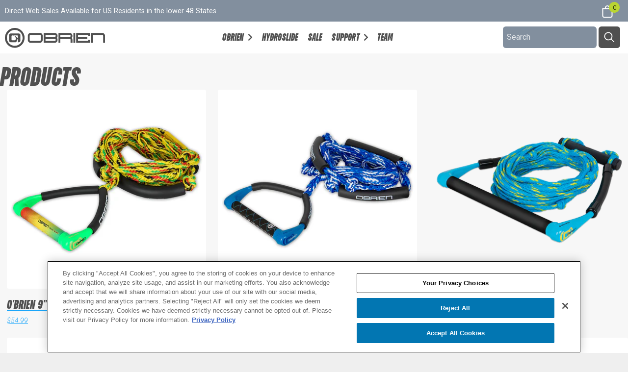

--- FILE ---
content_type: text/html; charset=utf-8
request_url: https://www.obrien.com/collections/all
body_size: 11990
content:
<!DOCTYPE html><html lang="en"><head><meta charSet="utf-8"/><meta name="viewport" content="width=device-width,initial-scale=1"/><meta name="apple-mobile-web-app-title" content="O&#x27;Brien"/><title>Hydrogen | Products</title><link rel="stylesheet" href="https://cdn.shopify.com/oxygen-v2/32602/26776/55760/2865496/assets/bootstrap-DUEfxN0n.css"/><link rel="stylesheet" href="https://cdn.shopify.com/oxygen-v2/32602/26776/55760/2865496/assets/reset-Dh6ljR6_.css"/><link rel="stylesheet" href="https://cdn.shopify.com/oxygen-v2/32602/26776/55760/2865496/assets/app-Cj5UUXbB.css"/><link rel="preconnect" href="https://cdn.shopify.com"/><link rel="preconnect" href="https://shop.app"/><link rel="icon" type="image/png" sizes="96x96" href="https://cdn.shopify.com/oxygen-v2/32602/26776/55760/2865496/assets/favicon-96x96-CQQPy9wv.png"/><link rel="icon" type="image/svg+xml" href="https://cdn.shopify.com/oxygen-v2/32602/26776/55760/2865496/assets/favicon-C7FxnWhf.svg"/><link rel="shortcut icon" href="https://cdn.shopify.com/oxygen-v2/32602/26776/55760/2865496/assets/favicon-seVnHj9r.ico"/><link rel="apple-touch-icon" sizes="180x180" href="https://cdn.shopify.com/oxygen-v2/32602/26776/55760/2865496/assets/apple-touch-icon-CESirIua.png"/><link rel="manifest" href="https://cdn.shopify.com/oxygen-v2/32602/26776/55760/2865496/assets/site-DGWt2i2_.webmanifest"/><script nonce="b06dbdc50b9d610688898c365d958b77">window._fs_namespace = "FS_OBRIEN";</script><script nonce="b06dbdc50b9d610688898c365d958b77" type="text/javascript" src="https://cdn.cookielaw.org/consent/018f4e81-6455-7a7c-ae48-763d81c2e93b/OtAutoBlock.js"></script><script nonce="b06dbdc50b9d610688898c365d958b77" src="https://cdn.cookielaw.org/scripttemplates/otSDKStub.js" type="text/javascript" data-domain-script="018f4e81-6455-7a7c-ae48-763d81c2e93b"></script><script nonce="b06dbdc50b9d610688898c365d958b77">function OptanonWrapper() {} 
            </script></head><body><div><div class=""><div aria-modal="true" class="overlay " role="dialog"><button class="close-outside"></button><aside><header><h3>CART</h3><button class="close reset"><span class="aqX"><span></span><span></span></span></button></header><main><!--$--><div class="cart-main "><div><br/><p>Looks like you haven’t added anything yet, let’s get you started!</p><br/><a class="button" data-discover="true" href="/collections">Continue shopping →</a></div><div class="cart-details"><div aria-labelledby="cart-lines" class="flex1"><ul class="cartList"></ul></div></div></div><!--/$--></main></aside></div><div aria-modal="true" class="overlay " role="dialog"><button class="close-outside"></button><aside><header><h3>SEARCH</h3><button class="close reset"><span class="aqX"><span></span><span></span></span></button></header><main><div class="predictive-search"><br/><form method="get" action="/" class="predictive-search-form"><input name="q" placeholder="Search" type="search"/> <button>Search</button></form></div></main></aside></div><div aria-modal="true" class="overlay " role="dialog"><button class="close-outside"></button><aside><header><h3>MENU</h3><button class="close reset"><span class="aqX"><span></span><span></span></span></button></header><main><nav class="headerNav-mobile" role="navigation"><a data-discover="true" class="" href="/">Home</a><ul class="navBar justify"><li class="navbar-item hasData"><span><a data-discover="true" class="subSpan" href="/collections/obrien">OBrien</a></span></li><li class="navbar-item "><span><a data-discover="true" class="subSpan" href="/collections/hydroslide">Hydroslide</a></span></li><li class="navbar-item "><span><a data-discover="true" class="subSpan" href="/collections/sale">Sale</a></span></li><li class="navbar-item hasData"><span><a data-discover="true" class="subSpan" href="/pages/catalog">Support</a></span></li><li class="navbar-item "><span><a data-discover="true" class="subSpan" href="/blogs/team">Team</a></span></li></ul></nav></main></aside></div><header class="wholeHeader"><div role="banner" class="always-flex justify topHeader"><div class="flex-vertical promo-banner"><span>Direct Web Sales Available for US Residents in the lower 48 States</span></div><!--$--><div class="cartIcon flex-vertical"><a href="/cart" class="always-flex"><svg xmlns="http://www.w3.org/2000/svg" viewBox="0 0 20 20" fill="currentColor" class="iconBag"><title>Bag</title><path fill-rule="evenodd" d="M8.125 5a1.875 1.875 0 0 1 3.75 0v.375h-3.75V5Zm-1.25.375V5a3.125 3.125 0 1 1 6.25 0v.375h3.5V15A2.625 2.625 0 0 1 14 17.625H6A2.625 2.625 0 0 1 3.375 15V5.375h3.5ZM4.625 15V6.625h10.75V15c0 .76-.616 1.375-1.375 1.375H6c-.76 0-1.375-.616-1.375-1.375Z"></path></svg><span class="count flex-vertical"><span>0</span></span></a></div><!--/$--></div><div class="navigate lowerHeader justify always-flex"><a class="obrienMainLogoLink" href="/"><span class="mainTitle">O&#x27;Brien Watersport | Wakeboards, Waterskis, Tubes, Life Jackets, Wakesurf, SUP</span><svg xmlns="http://www.w3.org/2000/svg" viewBox="0 0 2831 600.7" fill="currentColor" class="obrienMainLogo"><g><g><rect x="1437.8" y="273.1" class="darkGray" width="0" height="0"></rect></g><g><g><path class="darkGray" d="M1015.4,381c-15.3,16.1-33.3,23.8-54.2,23.8H705.8c-21.5,0-39.6-7.1-54.8-23.2c-15.3-16.1-22-35.1-22-57.7
                            V216.1c0-22,7.3-41.1,22-56.6c15.3-16.1,33.3-23.8,54.8-23.8h255.4c20.9,0,39,7.7,54.2,23.8c15.3,16.1,22.6,34.5,22.6,56.6v107.8
                            C1038,345.9,1030.6,364.9,1015.4,381z M987.1,216.1c0-14.3-11.9-26.8-26-26.8H705.2c-14.1,0-24.9,12.5-24.9,26.8v107.8
                            c0,18.5,8.5,27.4,25.4,27.4h255.4c14.1,0,26-12.5,26-27.4V216.1z"></path></g><g><path class="darkGray" d="M1424.4,381.6c-14.7,15.5-32.8,23.2-54.2,23.2h-306.2V135.7h306.2c21.5,0,39,7.7,54.2,23.8
                            c15.3,16.1,22.6,34.5,22.6,56.6c0,20.8-6.2,39.3-19.2,54.2c13,14.9,19.2,32.7,19.2,53.6C1447,346.5,1439.7,365.5,1424.4,381.6z
                            M1370.2,189.3h-254.8v54.2h255.4c14.1,0,25.4-12.5,25.4-27.4C1396.1,201.2,1385.4,189.3,1370.2,189.3z M1370.7,297.1h-255.4
                            v54.2h254.8c16.9,0,25.4-8.9,25.4-27.4C1395.6,309.6,1384.8,297.1,1370.7,297.1z"></path></g><g><path class="darkGray" d="M1804.6,404.8v-81c0-17.9-8.5-26.8-25.4-26.8h-254.8v107.8H1473V135.7h306.2c21.5,0,39,7.7,54.2,23.8
                            c15.3,16.1,22.6,34.5,22.6,56.6c0,20.8-6.2,39.3-19.2,54.2c13,14.9,19.2,32.7,19.2,53.6v81H1804.6z M1779.2,189.3h-254.8v54.2
                            h254.8c16.9,0,25.4-8.9,25.4-27.4C1804.6,198.2,1796.1,189.3,1779.2,189.3z"></path></g><g><path class="darkGray" d="M1882,404.8V136.3h50.8v268.5H1882z"></path></g><g><path class="darkGray" d="M1958.8,404.8V135.7h383.1v80.4h-51.4c0-17.9-8.5-26.8-24.9-26.8h-255.4v54.2h255.4v53.6h-255.4v54.2h255.4
                            c16.9,0,25.4-8.9,24.9-27.4h51.4v81H1958.8z"></path></g><g><path class="darkGray" d="M2699.5,404.8V216.1c0-14.3-11.3-26.8-25.4-26.8h-255.4v215.5h-50.8V135.7h306.2c21.5,0,39,7.7,54.2,23.8
                            c15.3,16.1,22.6,34.5,22.6,56.6v188.7H2699.5z"></path></g></g><g><path class="darkGray" d="M115.7,189.9v160.9c0,22.4,23.2,40.6,51.8,40.6h133c13.8-12.2,55-55,28.7-112.2c0,0,42.7,63.7,28.3,112.2
                        h15.7c28.6,0,51.8-18.2,51.8-40.6V189.9c0-22.4-23.2-40.6-51.8-40.6H167.5C138.9,149.3,115.7,167.5,115.7,189.9z M182.9,220.4
                        c0-10.2,10.5-18.4,23.6-18.4h127.6c13,0,23.6,8.2,23.6,18.4v65.3c-2.3-2.8-4.5-5.5-6.8-8.2v0l-0.1,0
                        c-65.6-75.1-140.2-75.2-140.2-75.2c53.6,9.3,78.7,42.6,90.3,75.8c4.5,17.9,2.2,43.2-35.6,60.6h-58.8c-13,0-23.6-8.3-23.6-18.4
                        V220.4z"></path></g><g><path class="darkGray" d="M270.3,540.6C121.3,540.6,0,419.4,0,270.3C0,121.3,121.3,0,270.3,0s270.3,121.3,270.3,270.3
                        C540.6,419.4,419.4,540.6,270.3,540.6z M270.3,54.1c-119.2,0-216.2,97-216.2,216.2c0,119.2,97,216.2,216.2,216.2
                        s216.2-97,216.2-216.2C486.5,151.1,389.5,54.1,270.3,54.1z"></path></g></g></svg></a><div class="hamburger"><div class="ham-trigger flex-vertical" role="button" tabindex="0"><div class="ham-button"><span class="line line-1"></span><span class="line line-2"></span><span class="line line-3"></span></div></div></div><nav class="headerNav-desktop" role="navigation"><ul class="navBar justify"><li class="navbar-item hasData"><span><a data-discover="true" class="subSpan" href="/collections/obrien">OBrien</a></span></li><li class="navbar-item "><span><a data-discover="true" class="subSpan" href="/collections/hydroslide">Hydroslide</a></span></li><li class="navbar-item "><span><a data-discover="true" class="subSpan" href="/collections/sale">Sale</a></span></li><li class="navbar-item hasData"><span><a data-discover="true" class="subSpan" href="/pages/catalog">Support</a></span></li><li class="navbar-item "><span><a data-discover="true" class="subSpan" href="/blogs/team">Team</a></span></li></ul></nav><div class="flex-vertical obrienSearchContainer"><form action="/search" class="obrienSearch"><input class="search" type="search" placeholder="Search" name="q"/><button type="submit" class="iconSearch"><svg version="1.1" id="SearchLogo" xmlns="http://www.w3.org/2000/svg" x="0px" y="0px" viewBox="0 0 20 20"><path fill-rule="evenodd" d="M13.3 8.52a4.77 4.77 0 1 1-9.55 0 4.77 4.77 0 0 1 9.55 0Zm-.98 4.68a6.02 6.02 0 1 1 .88-.88l4.3 4.3-.89.88-4.3-4.3Z"></path></svg></button></form></div></div><span class="secondTrigger">secondTrigger</span></header><main><div class="collection"><h1>Products</h1><div><div class="inside-xxl"></div><ul class="products-grid"><a class="product-item" data-discover="true" href="/products/obrien-team-surf-rope?Color=Rasta"><img alt="O&#x27;Brien Team Surf Rope in rasta colors, featuring a green, yellow, and red rope with a padded handle and black foam floats." decoding="async" height="100" loading="eager" sizes="(min-width: 45em) 400px, 100vw" src="https://cdn.shopify.com/s/files/1/0777/6940/8796/products/Obrien-Team-Surf-Rope-Rasta-2214516.jpg?v=1695045151&amp;width=100&amp;height=100&amp;crop=center" srcSet="https://cdn.shopify.com/s/files/1/0777/6940/8796/products/Obrien-Team-Surf-Rope-Rasta-2214516.jpg?v=1695045151&amp;width=200&amp;height=200&amp;crop=center 200w, https://cdn.shopify.com/s/files/1/0777/6940/8796/products/Obrien-Team-Surf-Rope-Rasta-2214516.jpg?v=1695045151&amp;width=400&amp;height=400&amp;crop=center 400w, https://cdn.shopify.com/s/files/1/0777/6940/8796/products/Obrien-Team-Surf-Rope-Rasta-2214516.jpg?v=1695045151&amp;width=600&amp;height=600&amp;crop=center 600w, https://cdn.shopify.com/s/files/1/0777/6940/8796/products/Obrien-Team-Surf-Rope-Rasta-2214516.jpg?v=1695045151&amp;width=800&amp;height=800&amp;crop=center 800w" width="100" style="width:100%;aspect-ratio:1/1"/><h4>O&#x27;Brien 9&quot; Team Surf Rope</h4><small><div>$54.99</div></small></a><a class="product-item" data-discover="true" href="/products/obrien-pro-surf-rope?Color=Red"><img alt="O&#x27;Brien Pro Surf Rope in blue and white, featuring a padded handle, coiled braided rope, and black foam floats for grip." decoding="async" height="100" loading="eager" sizes="(min-width: 45em) 400px, 100vw" src="https://cdn.shopify.com/s/files/1/0777/6940/8796/products/Obrien-Pro-Surf-Rope-2214508.jpg?v=1695045156&amp;width=100&amp;height=100&amp;crop=center" srcSet="https://cdn.shopify.com/s/files/1/0777/6940/8796/products/Obrien-Pro-Surf-Rope-2214508.jpg?v=1695045156&amp;width=200&amp;height=200&amp;crop=center 200w, https://cdn.shopify.com/s/files/1/0777/6940/8796/products/Obrien-Pro-Surf-Rope-2214508.jpg?v=1695045156&amp;width=400&amp;height=400&amp;crop=center 400w, https://cdn.shopify.com/s/files/1/0777/6940/8796/products/Obrien-Pro-Surf-Rope-2214508.jpg?v=1695045156&amp;width=600&amp;height=600&amp;crop=center 600w, https://cdn.shopify.com/s/files/1/0777/6940/8796/products/Obrien-Pro-Surf-Rope-2214508.jpg?v=1695045156&amp;width=800&amp;height=800&amp;crop=center 800w" width="100" style="width:100%;aspect-ratio:1/1"/><h4>O&#x27;Brien Pro Surf Rope</h4><small><div>$50.17</div></small></a><a class="product-item" data-discover="true" href="/products/obrien-kneeboard-rope-and-handle-2023?Title=Default+Title"><img alt="O&#x27;Brien Kneeboard Rope and Handle, a blue and black tow rope with a padded handle and coiled floating rope." decoding="async" height="100" loading="eager" sizes="(min-width: 45em) 400px, 100vw" src="https://cdn.shopify.com/s/files/1/0777/6940/8796/files/Obrien-Kneeboard-Rope-Handle-2234628.png?v=1702921003&amp;width=100&amp;height=100&amp;crop=center" srcSet="https://cdn.shopify.com/s/files/1/0777/6940/8796/files/Obrien-Kneeboard-Rope-Handle-2234628.png?v=1702921003&amp;width=200&amp;height=200&amp;crop=center 200w, https://cdn.shopify.com/s/files/1/0777/6940/8796/files/Obrien-Kneeboard-Rope-Handle-2234628.png?v=1702921003&amp;width=400&amp;height=400&amp;crop=center 400w, https://cdn.shopify.com/s/files/1/0777/6940/8796/files/Obrien-Kneeboard-Rope-Handle-2234628.png?v=1702921003&amp;width=600&amp;height=600&amp;crop=center 600w, https://cdn.shopify.com/s/files/1/0777/6940/8796/files/Obrien-Kneeboard-Rope-Handle-2234628.png?v=1702921003&amp;width=800&amp;height=800&amp;crop=center 800w" width="100" style="width:100%;aspect-ratio:1/1"/><h4>O&#x27;Brien Kneeboard Rope and Handle</h4><small><div>$59.99</div></small></a><a class="product-item" data-discover="true" href="/products/obrien-water-carpet?Color=Blue"><img alt="O&#x27;Brien Water Carpet, a set of blue and green floating foam mats with white branding and reinforced grommets." decoding="async" height="100" loading="eager" sizes="(min-width: 45em) 400px, 100vw" src="https://cdn.shopify.com/s/files/1/0777/6940/8796/products/Obrien-Water-Carpet-2181548.jpg?v=1695050056&amp;width=100&amp;height=100&amp;crop=center" srcSet="https://cdn.shopify.com/s/files/1/0777/6940/8796/products/Obrien-Water-Carpet-2181548.jpg?v=1695050056&amp;width=200&amp;height=200&amp;crop=center 200w, https://cdn.shopify.com/s/files/1/0777/6940/8796/products/Obrien-Water-Carpet-2181548.jpg?v=1695050056&amp;width=400&amp;height=400&amp;crop=center 400w, https://cdn.shopify.com/s/files/1/0777/6940/8796/products/Obrien-Water-Carpet-2181548.jpg?v=1695050056&amp;width=600&amp;height=600&amp;crop=center 600w, https://cdn.shopify.com/s/files/1/0777/6940/8796/products/Obrien-Water-Carpet-2181548.jpg?v=1695050056&amp;width=800&amp;height=800&amp;crop=center 800w" width="100" style="width:100%;aspect-ratio:1/1"/><h4>O&#x27;Brien Water Carpet</h4><small><div>$610.99</div></small></a><a class="product-item" data-discover="true" href="/products/obrien-deluxe-water-carpet?Title=Default+Title"><img alt="O&#x27;Brien Deluxe Water Carpet, a green floating foam mat with blue branding and built-in grommets for anchoring." decoding="async" height="100" loading="eager" sizes="(min-width: 45em) 400px, 100vw" src="https://cdn.shopify.com/s/files/1/0777/6940/8796/products/Obrien-Deluxe-Water-Carpet-2181550.jpg?v=1695050058&amp;width=100&amp;height=100&amp;crop=center" srcSet="https://cdn.shopify.com/s/files/1/0777/6940/8796/products/Obrien-Deluxe-Water-Carpet-2181550.jpg?v=1695050058&amp;width=200&amp;height=200&amp;crop=center 200w, https://cdn.shopify.com/s/files/1/0777/6940/8796/products/Obrien-Deluxe-Water-Carpet-2181550.jpg?v=1695050058&amp;width=400&amp;height=400&amp;crop=center 400w, https://cdn.shopify.com/s/files/1/0777/6940/8796/products/Obrien-Deluxe-Water-Carpet-2181550.jpg?v=1695050058&amp;width=600&amp;height=600&amp;crop=center 600w, https://cdn.shopify.com/s/files/1/0777/6940/8796/products/Obrien-Deluxe-Water-Carpet-2181550.jpg?v=1695050058&amp;width=800&amp;height=800&amp;crop=center 800w" width="100" style="width:100%;aspect-ratio:1/1"/><h4>O&#x27;Brien Deluxe Water Carpet</h4><small><div>$887.99</div></small></a><a class="product-item" data-discover="true" href="/products/obrien-8-person-inflatable-party-lounge?Title=Default+Title"><img alt="Angled view of the O&#x27;Brien 8-Person Inflatable Party Lounge, a blue float with mesh seats, backrests, and yellow center ring." decoding="async" height="100" loading="eager" sizes="(min-width: 45em) 400px, 100vw" src="https://cdn.shopify.com/s/files/1/0777/6940/8796/files/Obrien-8-Person-Inflatable-Party-Lounge-2251567.png?v=1718292669&amp;width=100&amp;height=100&amp;crop=center" srcSet="https://cdn.shopify.com/s/files/1/0777/6940/8796/files/Obrien-8-Person-Inflatable-Party-Lounge-2251567.png?v=1718292669&amp;width=200&amp;height=200&amp;crop=center 200w, https://cdn.shopify.com/s/files/1/0777/6940/8796/files/Obrien-8-Person-Inflatable-Party-Lounge-2251567.png?v=1718292669&amp;width=400&amp;height=400&amp;crop=center 400w, https://cdn.shopify.com/s/files/1/0777/6940/8796/files/Obrien-8-Person-Inflatable-Party-Lounge-2251567.png?v=1718292669&amp;width=600&amp;height=600&amp;crop=center 600w, https://cdn.shopify.com/s/files/1/0777/6940/8796/files/Obrien-8-Person-Inflatable-Party-Lounge-2251567.png?v=1718292669&amp;width=800&amp;height=800&amp;crop=center 800w" width="100" style="width:100%;aspect-ratio:1/1"/><h4>O&#x27;Brien 8 Person Inflatable Party Lounge</h4><small><div>$249.99</div></small></a><a class="product-item" data-discover="true" href="/products/obrien-easy-rider?Options=Palm"><img alt="Angled view of the O&#x27;Brien Easy Rider, a yellow and blue inflatable tube with a palm tree design, backrest, and grab rope." decoding="async" height="100" loading="eager" sizes="(min-width: 45em) 400px, 100vw" src="https://cdn.shopify.com/s/files/1/0777/6940/8796/products/Obrien-Easy-Rider-2223200.jpg?v=1695050063&amp;width=100&amp;height=100&amp;crop=center" srcSet="https://cdn.shopify.com/s/files/1/0777/6940/8796/products/Obrien-Easy-Rider-2223200.jpg?v=1695050063&amp;width=200&amp;height=200&amp;crop=center 200w, https://cdn.shopify.com/s/files/1/0777/6940/8796/products/Obrien-Easy-Rider-2223200.jpg?v=1695050063&amp;width=400&amp;height=400&amp;crop=center 400w, https://cdn.shopify.com/s/files/1/0777/6940/8796/products/Obrien-Easy-Rider-2223200.jpg?v=1695050063&amp;width=600&amp;height=600&amp;crop=center 600w, https://cdn.shopify.com/s/files/1/0777/6940/8796/products/Obrien-Easy-Rider-2223200.jpg?v=1695050063&amp;width=800&amp;height=800&amp;crop=center 800w" width="100" style="width:100%;aspect-ratio:1/1"/><h4>O&#x27;Brien Easy Rider</h4><small><div>$29.99</div></small></a><a class="product-item" data-discover="true" href="/products/obrien-double-easy-rider?Title=Default+Title"><img alt="Angled view of the O&#x27;Brien Double Easy Rider, a yellow and blue inflatable with backrests, mesh seating, and cup holders." decoding="async" height="100" loading="eager" sizes="(min-width: 45em) 400px, 100vw" src="https://cdn.shopify.com/s/files/1/0777/6940/8796/files/Obrien-Double-Easy-Rider-2223202-1.png?v=1720462566&amp;width=100&amp;height=100&amp;crop=center" srcSet="https://cdn.shopify.com/s/files/1/0777/6940/8796/files/Obrien-Double-Easy-Rider-2223202-1.png?v=1720462566&amp;width=200&amp;height=200&amp;crop=center 200w, https://cdn.shopify.com/s/files/1/0777/6940/8796/files/Obrien-Double-Easy-Rider-2223202-1.png?v=1720462566&amp;width=400&amp;height=400&amp;crop=center 400w, https://cdn.shopify.com/s/files/1/0777/6940/8796/files/Obrien-Double-Easy-Rider-2223202-1.png?v=1720462566&amp;width=600&amp;height=600&amp;crop=center 600w, https://cdn.shopify.com/s/files/1/0777/6940/8796/files/Obrien-Double-Easy-Rider-2223202-1.png?v=1720462566&amp;width=800&amp;height=800&amp;crop=center 800w, https://cdn.shopify.com/s/files/1/0777/6940/8796/files/Obrien-Double-Easy-Rider-2223202-1.png?v=1720462566&amp;width=1000&amp;height=1000&amp;crop=center 1000w, https://cdn.shopify.com/s/files/1/0777/6940/8796/files/Obrien-Double-Easy-Rider-2223202-1.png?v=1720462566&amp;width=1200&amp;height=1200&amp;crop=center 1200w, https://cdn.shopify.com/s/files/1/0777/6940/8796/files/Obrien-Double-Easy-Rider-2223202-1.png?v=1720462566&amp;width=1400&amp;height=1400&amp;crop=center 1400w, https://cdn.shopify.com/s/files/1/0777/6940/8796/files/Obrien-Double-Easy-Rider-2223202-1.png?v=1720462566&amp;width=1600&amp;height=1600&amp;crop=center 1600w, https://cdn.shopify.com/s/files/1/0777/6940/8796/files/Obrien-Double-Easy-Rider-2223202-1.png?v=1720462566&amp;width=1800&amp;height=1800&amp;crop=center 1800w, https://cdn.shopify.com/s/files/1/0777/6940/8796/files/Obrien-Double-Easy-Rider-2223202-1.png?v=1720462566&amp;width=2000&amp;height=2000&amp;crop=center 2000w, https://cdn.shopify.com/s/files/1/0777/6940/8796/files/Obrien-Double-Easy-Rider-2223202-1.png?v=1720462566&amp;width=2200&amp;height=2200&amp;crop=center 2200w, https://cdn.shopify.com/s/files/1/0777/6940/8796/files/Obrien-Double-Easy-Rider-2223202-1.png?v=1720462566&amp;width=2400&amp;height=2400&amp;crop=center 2400w" width="100" style="width:100%;aspect-ratio:1/1"/><h4>O&#x27;Brien Double Easy Rider</h4><small><div>$69.99</div></small></a></ul><div class="inside-xxl"><a class="nextPrev" data-discover="true" href="/collections/all?direction=next&amp;cursor=eyJsYXN0X2lkIjo4NjQyNjUyMTQzOTAwLCJsYXN0X3ZhbHVlIjo4NjQyNjUyMTQzOTAwLCJvZmZzZXQiOjd9"><span>Load more ↓</span></a></div></div></div></main><!--$--><footer class="footer"><div id="subfooter"><div class="above-footer"><div class="top-above"><div class="inside-xl"><div class="white-back"><div class="ob-title text-center"><h2><span>Stay Connected with O&#x27;Brien</span></h2><p>We&#x27;ll keep you up to date with our latest products, events and more!</p></div><div class="flex-md justify"><div class="forty-five form"><div class="klaviyo-form-XXTC3s"></div></div><div class="forty-five flex-vertical"><div class="social always-flex justify-center gap5"><a href="https://www.facebook.com/OBrienWakeboards"><div><svg role="img" viewBox="0 0 24 24" xmlns="http://www.w3.org/2000/svg"><title>Facebook icon</title><path d="M22.676 0H1.324C.593 0 0 .593 0 1.324v21.352C0 23.408.593 24 1.324 24h11.494v-9.294H9.689v-3.621h3.129V8.41c0-3.099 1.894-4.785 4.659-4.785 1.325 0 2.464.097 2.796.141v3.24h-1.921c-1.5 0-1.792.721-1.792 1.771v2.311h3.584l-.465 3.63H16.56V24h6.115c.733 0 1.325-.592 1.325-1.324V1.324C24 .593 23.408 0 22.676 0"></path></svg></div></a><a href="https://www.instagram.com/obrienwatersports/"><div><svg role="img" viewBox="0 0 24 24" xmlns="http://www.w3.org/2000/svg"><title>Instagram icon</title><path d="M12 0C8.74 0 8.333.015 7.053.072 5.775.132 4.905.333 4.14.63c-.789.306-1.459.717-2.126 1.384S.935 3.35.63 4.14C.333 4.905.131 5.775.072 7.053.012 8.333 0 8.74 0 12s.015 3.667.072 4.947c.06 1.277.261 2.148.558 2.913.306.788.717 1.459 1.384 2.126.667.666 1.336 1.079 2.126 1.384.766.296 1.636.499 2.913.558C8.333 23.988 8.74 24 12 24s3.667-.015 4.947-.072c1.277-.06 2.148-.262 2.913-.558.788-.306 1.459-.718 2.126-1.384.666-.667 1.079-1.335 1.384-2.126.296-.765.499-1.636.558-2.913.06-1.28.072-1.687.072-4.947s-.015-3.667-.072-4.947c-.06-1.277-.262-2.149-.558-2.913-.306-.789-.718-1.459-1.384-2.126C21.319 1.347 20.651.935 19.86.63c-.765-.297-1.636-.499-2.913-.558C15.667.012 15.26 0 12 0zm0 2.16c3.203 0 3.585.016 4.85.071 1.17.055 1.805.249 2.227.415.562.217.96.477 1.382.896.419.42.679.819.896 1.381.164.422.36 1.057.413 2.227.057 1.266.07 1.646.07 4.85s-.015 3.585-.074 4.85c-.061 1.17-.256 1.805-.421 2.227-.224.562-.479.96-.899 1.382-.419.419-.824.679-1.38.896-.42.164-1.065.36-2.235.413-1.274.057-1.649.07-4.859.07-3.211 0-3.586-.015-4.859-.074-1.171-.061-1.816-.256-2.236-.421-.569-.224-.96-.479-1.379-.899-.421-.419-.69-.824-.9-1.38-.165-.42-.359-1.065-.42-2.235-.045-1.26-.061-1.649-.061-4.844 0-3.196.016-3.586.061-4.861.061-1.17.255-1.814.42-2.234.21-.57.479-.96.9-1.381.419-.419.81-.689 1.379-.898.42-.166 1.051-.361 2.221-.421 1.275-.045 1.65-.06 4.859-.06l.045.03zm0 3.678c-3.405 0-6.162 2.76-6.162 6.162 0 3.405 2.76 6.162 6.162 6.162 3.405 0 6.162-2.76 6.162-6.162 0-3.405-2.76-6.162-6.162-6.162zM12 16c-2.21 0-4-1.79-4-4s1.79-4 4-4 4 1.79 4 4-1.79 4-4 4zm7.846-10.405c0 .795-.646 1.44-1.44 1.44-.795 0-1.44-.646-1.44-1.44 0-.794.646-1.439 1.44-1.439.793-.001 1.44.645 1.44 1.439z"></path></svg></div></a><a class="flex-vertical" href="https://www.youtube.com/user/obrienh2osports"><div><svg role="img" viewBox="0 0 1024 721" xmlns="http://www.w3.org/2000/svg"><title>LinkedIn icon</title><g id="Lozenge"><g><path d="M1013,156.3c0,0-10-70.4-40.6-101.4C933.6,14.2,890,14,870.1,11.6C727.1,1.3,512.7,1.3,512.7,1.3h-0.4
			c0,0-214.4,0-357.4,10.3C135,14,91.4,14.2,52.6,54.9C22,85.9,12,156.3,12,156.3S1.8,238.9,1.8,321.6v77.5
			C1.8,481.8,12,564.4,12,564.4s10,70.4,40.6,101.4c38.9,40.7,89.9,39.4,112.6,43.7c81.7,7.8,347.3,10.3,347.3,10.3
			s214.6-0.3,357.6-10.7c20-2.4,63.5-2.6,102.3-43.3c30.6-31,40.6-101.4,40.6-101.4s10.2-82.7,10.2-165.3v-77.5
			C1023.2,238.9,1013,156.3,1013,156.3z M407,493V206l276,144L407,493z"></path></g></g></svg></div></a><a href="https://vimeo.com/obrienwatersports"><div><svg role="img" xmlns="http://www.w3.org/2000/svg" viewBox="0 0 20 20"><title>Vimeo</title><path d="M18.91,5.84c-1.006,5.773-6.625,10.66-8.315,11.777c-1.69,1.115-3.233-0.447-3.792-1.631
	C6.162,14.639,4.244,7.33,3.741,6.725C3.238,6.119,1.731,7.33,1.731,7.33L1,6.354c0,0,3.061-3.725,5.391-4.191
	C8.861,1.67,8.857,6.027,9.451,8.445c0.574,2.342,0.961,3.68,1.463,3.68c0.502,0,1.462-1.305,2.512-3.305
	c1.053-2.004-0.045-3.772-2.101-2.514C12.148,1.279,19.916,0.07,18.91,5.84z"></path></svg></div></a></div></div></div></div></div></div><div class="bottom-above"></div></div></div><div id="footer"><div class="flex-md inside-xl"><div class="footCol flex-vertical"><div class="stackedContain text-center"><svg xmlns="http://www.w3.org/2000/svg" viewBox="0 0 440 199.4" class="stackedLogo"><g><g><path class="white" d="M188.4,37.2v31.6c0,4.4,4.5,8,10.2,8h26.1c2.7-2.5,10.8-10.8,5.7-22.1c0,0,8.4,12.5,5.6,22.1h3.1
			c5.7,0,10.2-3.6,10.2-8V37.2c0-4.4-4.5-8-10.2-8h-40.4C193,29.2,188.4,32.8,188.4,37.2z M201.6,43.1c0-2.1,2.1-3.6,4.6-3.6h25
			c2.6,0,4.6,1.7,4.6,3.6v12.8c-0.4-0.5-0.9-1-1.3-1.5l0,0l0,0c-12.9-14.7-27.5-14.7-27.5-14.7c10.6,1.8,15.5,8.4,17.7,14.8
			c0.9,3.5,0.4,8.5-7,11.9h-11.6c-2.6,0-4.6-1.7-4.6-3.6V43.1z"></path></g><g><path class="white" d="M218.8,106.1c-29.3,0-53-23.9-53-53c0-29.3,23.9-53,53-53s53,23.9,53,53C272,82.2,248.1,106.1,218.8,106.1z
			 M218.8,10.5c-23.4,0-42.5,19.1-42.5,42.5s19.1,42.5,42.5,42.5s42.5-19.1,42.5-42.5S242.3,10.5,218.8,10.5z"></path></g><g><g><path class="white" d="M80,167.5c-3.1,3.4-7,4.9-11.2,4.9H15.9c-4.4,0-8.1-1.4-11.4-4.8c-3.1-3.4-4.5-7.2-4.5-12v-22.3
				c0-4.5,1.5-8.5,4.5-11.7c3.1-3.4,7-4.9,11.4-4.9h52.9c4.4,0,8.1,1.5,11.2,4.9c3.1,3.4,4.6,7.1,4.6,11.7v22.3
				C84.8,160.3,83.3,164.3,80,167.5z M74.2,133.5c0-3-2.5-5.6-5.4-5.6h-53c-3,0-5.2,2.6-5.2,5.6v22.3c0,3.9,1.8,5.7,5.3,5.7h52.9
				c3,0,5.4-2.6,5.4-5.7V133.5z"></path><path class="white" d="M164.8,167.7c-3.1,3.2-6.8,4.8-11.2,4.8H90.1v-55.6h63.5c4.4,0,8.1,1.5,11.2,4.9c3.1,3.4,4.6,7.1,4.6,11.7
				c0,4.3-1.3,8.1-4,11.2c2.7,3.1,4,6.8,4,11.1C169.5,160.4,167.9,164.3,164.8,167.7z M153.6,127.9h-52.8v11.2h52.9
				c3,0,5.3-2.6,5.3-5.7C158.9,130.4,156.7,127.9,153.6,127.9z M153.7,150.2h-52.9v11.2h52.8c3.5,0,5.3-1.8,5.3-5.7
				C158.8,152.8,156.6,150.2,153.7,150.2z"></path><path class="white" d="M243.6,172.6v-16.8c0-3.7-1.8-5.6-5.3-5.6h-52.8v22.3h-10.7v-55.8h63.4c4.4,0,8.1,1.5,11.2,4.9
				c3.1,3.4,4.6,7.1,4.6,11.7c0,4.3-1.3,8.1-4,11.2c2.7,3.1,4,6.8,4,11.1v16.8L243.6,172.6L243.6,172.6z M238.3,127.9h-52.8v11.2
				h52.8c3.5,0,5.3-1.8,5.3-5.7C243.6,129.7,241.7,127.9,238.3,127.9z"></path><path class="white" d="M259.6,172.6v-55.6h10.6v55.6L259.6,172.6L259.6,172.6z"></path><path class="white" d="M275.4,172.6v-55.8h79.4v16.7h-10.7c0-3.7-1.8-5.6-5.2-5.6H286v11.2h52.9v11.1H286v11.2h52.9
				c3.5,0,5.3-1.8,5.2-5.7h10.7v16.8L275.4,172.6L275.4,172.6z"></path><path class="white" d="M428.9,172.6v-39.1c0-3-2.3-5.6-5.3-5.6h-52.9v44.7h-10.6v-55.8h63.4c4.4,0,8.1,1.5,11.2,4.9
				c3.1,3.4,4.6,7.1,4.6,11.7v39.1H428.9z"></path></g><g><path class="white" d="M5.6,199.2l-4.3-15.1h2.2l2.5,9.9c0.3,1,0.5,2.1,0.6,3.1c0.4-1.7,0.6-2.6,0.8-2.8l3.1-10.2H13l2.3,7.6
				c0.5,1.9,1,3.6,1.3,5.3c0.3-0.9,0.5-2.1,0.8-3.2l2.6-9.7h2.2l-4.4,15.1h-2.3l-3.4-11.5c-0.3-0.9-0.5-1.5-0.5-1.8
				c-0.1,0.6-0.4,1.3-0.5,1.8l-3.4,11.5H5.6z"></path><path class="white" d="M48.3,199.2l6.2-15.1h2.3l6.6,15.1h-2.5l-1.9-4.5h-6.7l-1.8,4.5H48.3z M52.9,193h5.4l-1.7-4.1
				c-0.5-1.3-0.9-2.3-1.2-3.1c-0.3,1-0.5,1.9-0.9,2.8L52.9,193z"></path><path class="white" d="M94.4,199.2v-13.4h-5.3v-1.8h12.8v1.8h-5.3V199h-2.2V199.2z"></path><path class="white" d="M131,199.2v-15.1h11.7v1.8h-9.6v4.6h8.9v1.8h-8.9v5.2h9.9v1.8H131V199.2z"></path><path class="white" d="M172.8,199.2v-15.1h7.1c1.4,0,2.6,0.1,3.2,0.4c0.8,0.3,1.3,0.8,1.8,1.4c0.4,0.6,0.6,1.4,0.6,2.3
				c0,1-0.4,1.9-1.2,2.7c-0.8,0.8-1.9,1.2-3.5,1.4c0.5,0.3,1,0.5,1.3,0.8c0.6,0.5,1.2,1.2,1.8,2.1l2.8,4.1h-2.7l-2.2-3.1
				c-0.6-0.9-1.2-1.5-1.5-2.1c-0.4-0.5-0.8-0.8-1-1c-0.3-0.1-0.6-0.4-1-0.4c-0.3,0-0.6-0.1-1.2-0.1h-2.5v6.7h-1.9V199.2z M175,190.6
				h4.6c1,0,1.7-0.1,2.3-0.3c0.5-0.1,1-0.5,1.3-0.9c0.3-0.4,0.4-0.9,0.4-1.3c0-0.8-0.3-1.3-0.8-1.8c-0.5-0.5-1.4-0.6-2.6-0.6h-5.2
				v4.9H175z"></path><path class="white" d="M215.3,194.3l2.1-0.1c0.1,0.8,0.3,1.4,0.6,1.8c0.4,0.5,0.9,0.9,1.7,1.2c0.8,0.3,1.5,0.4,2.5,0.4
				c0.8,0,1.5-0.1,2.2-0.4c0.6-0.3,1-0.5,1.4-0.9c0.3-0.4,0.5-0.8,0.5-1.3c0-0.5-0.1-0.9-0.4-1.3c-0.3-0.4-0.8-0.6-1.4-0.9
				c-0.4-0.1-1.4-0.4-2.8-0.8s-2.6-0.6-3.1-0.9c-0.8-0.4-1.3-0.9-1.7-1.4c-0.4-0.5-0.5-1.2-0.5-1.9s0.3-1.4,0.6-2.2
				c0.5-0.6,1.2-1.2,2.1-1.5c0.9-0.4,1.9-0.5,3-0.5c1.2,0,2.2,0.1,3.2,0.5c0.9,0.4,1.7,0.9,2.1,1.5c0.5,0.6,0.8,1.5,0.8,2.3
				l-2.1,0.1c-0.1-0.9-0.5-1.7-1.2-2.2c-0.6-0.5-1.5-0.8-2.8-0.8c-1.3,0-2.2,0.3-2.8,0.6c-0.6,0.4-0.9,1-0.9,1.5
				c0,0.5,0.3,1,0.6,1.3c0.4,0.4,1.5,0.8,3.2,1c1.7,0.4,3,0.6,3.6,0.9c0.9,0.4,1.7,0.9,2.1,1.5c0.4,0.6,0.6,1.3,0.6,2.2
				c0,0.8-0.3,1.5-0.8,2.3s-1.2,1.3-2.1,1.7c-0.9,0.4-1.9,0.6-3.1,0.6c-1.4,0-2.7-0.3-3.6-0.6c-1-0.4-1.8-1-2.3-1.8
				C215.5,196.2,215.3,195.3,215.3,194.3z"></path><path class="white" d="M257.9,199.2v-15.1h6.1c1,0,1.9,0,2.5,0.1c0.8,0.1,1.4,0.4,1.9,0.6c0.5,0.4,0.9,0.8,1.3,1.4
				c0.4,0.6,0.5,1.3,0.5,2.1c0,1.3-0.4,2.3-1.3,3.2c-0.9,0.9-2.5,1.3-4.8,1.3h-4.1v6.2h-2.1V199.2z M260.1,191.2h4.1
				c1.4,0,2.3-0.3,3-0.8c0.5-0.5,0.9-1.2,0.9-2.1c0-0.6-0.1-1.2-0.5-1.7c-0.4-0.4-0.8-0.8-1.3-0.9c-0.4-0.1-1-0.1-1.9-0.1h-4.1v5.6
				H260.1z"></path><path class="white" d="M299.2,191.8c0-2.5,0.8-4.5,2.2-5.9c1.4-1.4,3.4-2.1,5.6-2.1c1.5,0,2.8,0.4,4,1c1.2,0.6,2.1,1.5,2.7,2.8
				c0.6,1.2,0.9,2.6,0.9,4c0,1.5-0.4,2.8-1,4.1c-0.6,1.2-1.5,2.1-2.8,2.7c-1.2,0.6-2.6,0.9-3.9,0.9c-1.5,0-2.8-0.4-4.1-1
				c-1.2-0.6-2.1-1.7-2.7-2.8C299.4,194.4,299.2,193.1,299.2,191.8z M301.4,191.8c0,1.8,0.5,3.2,1.5,4.3c1,1,2.3,1.5,4,1.5
				c1.5,0,3-0.5,4-1.5c1-1,1.5-2.6,1.5-4.5c0-1.3-0.3-2.3-0.6-3.2c-0.4-0.9-1-1.7-1.9-2.2c-0.9-0.5-1.8-0.8-2.8-0.8
				c-1.5,0-2.8,0.5-3.9,1.4C301.9,187.9,301.4,189.5,301.4,191.8z"></path><path class="white" d="M344.2,199.2v-15.1h7.1c1.4,0,2.6,0.1,3.2,0.4c0.8,0.3,1.3,0.8,1.8,1.4c0.4,0.6,0.6,1.4,0.6,2.3
				c0,1-0.4,1.9-1.2,2.7c-0.8,0.8-1.9,1.2-3.5,1.4c0.5,0.3,1,0.5,1.3,0.8c0.6,0.5,1.2,1.2,1.8,2.1l2.8,4.1h-2.7l-2.2-3.1
				c-0.6-0.9-1.2-1.5-1.5-2.1c-0.4-0.5-0.8-0.8-1-1c-0.4-0.1-0.6-0.4-1-0.4c-0.3,0-0.6-0.1-1.2-0.1h-2.5v6.7h-1.9V199.2z
				 M346.4,190.6h4.6c1,0,1.7-0.1,2.3-0.3c0.5-0.1,1-0.5,1.3-0.9c0.3-0.4,0.4-0.9,0.4-1.3c0-0.8-0.3-1.3-0.8-1.8
				c-0.5-0.5-1.4-0.6-2.6-0.6h-5.2v4.9H346.4z"></path><path class="white" d="M391.1,199.2v-13.4h-5.3v-1.8h12.8v1.8h-5.3V199h-2.2V199.2z"></path><path class="white" d="M426.8,194.3l2.1-0.1c0.1,0.8,0.3,1.4,0.6,1.8c0.4,0.5,0.9,0.9,1.7,1.2c0.8,0.3,1.5,0.4,2.5,0.4
				c0.8,0,1.5-0.1,2.2-0.4c0.6-0.3,1-0.5,1.4-0.9c0.3-0.4,0.5-0.8,0.5-1.3c0-0.5-0.1-0.9-0.4-1.3c-0.3-0.4-0.8-0.6-1.4-0.9
				c-0.4-0.1-1.4-0.4-2.8-0.8s-2.6-0.6-3.1-0.9c-0.8-0.4-1.3-0.9-1.7-1.4c-0.4-0.5-0.5-1.2-0.5-1.9s0.3-1.4,0.6-2.2
				c0.5-0.6,1.2-1.2,2.1-1.5c0.9-0.4,1.9-0.5,3-0.5c1.2,0,2.2,0.1,3.2,0.5c0.9,0.4,1.7,0.9,2.1,1.5c0.5,0.6,0.8,1.5,0.8,2.3
				l-2.1,0.1c-0.1-0.9-0.5-1.7-1.2-2.2c-0.6-0.5-1.5-0.8-2.8-0.8s-2.2,0.3-2.8,0.6c-0.6,0.4-0.9,1-0.9,1.5c0,0.5,0.3,1,0.6,1.3
				c0.4,0.4,1.4,0.8,3.2,1c1.7,0.4,3,0.6,3.6,0.9c0.9,0.4,1.7,0.9,2.1,1.5c0.4,0.6,0.6,1.3,0.6,2.2c0,0.8-0.3,1.5-0.8,2.3
				c-0.5,0.8-1.2,1.3-2.1,1.7c-0.9,0.4-1.9,0.6-3.1,0.6c-1.4,0-2.7-0.3-3.7-0.6c-1-0.4-1.8-1-2.3-1.8
				C427.2,196.2,427,195.3,426.8,194.3z"></path></g></g></g></svg></div></div><div class="footCol"><nav class="footer-menu" role="navigation"><ul class="footer-list fixedWidth"><div><div class="flex-vertical fullHeight"><h4>Store</h4></div><ul class="aquapark-nav-container__list full"><li class="aquapark-nav-container__list-item"><a class="" href="/collections/obrien">O&#x27;Brien</a></li><li class="aquapark-nav-container__list-item"><a class="" href="/collections/hydroslide">Hydroslide</a></li><li class="aquapark-nav-container__list-item"><a class="" href="/collections/sale">Sale</a></li><li class="aquapark-nav-container__list-item"><a class="" href="/pages/dealers">Dealers</a></li><li class="aquapark-nav-container__list-item"><a class="" href="/blogs/team">Team</a></li></ul></div></ul></nav></div><div class="footCol"><nav class="footer-menu" role="navigation"><ul class="footer-list fixedWidth"><div><div class="flex-vertical fullHeight"><h4>Support</h4></div><ul class="aquapark-nav-container__list double"><li class="aquapark-nav-container__list-item"><a class="" href="/pages/contact">Contact Us</a></li><li class="aquapark-nav-container__list-item"><a class="" href="/pages/warranty">Warranty &amp; Claims</a></li><li class="aquapark-nav-container__list-item"><a class="" href="/pages/returns">Returns</a></li><li class="aquapark-nav-container__list-item"><a class="" href="/pages/registration">Product Registration</a></li><li class="aquapark-nav-container__list-item"><a class="" href="/pages/about">About Us</a></li><li class="aquapark-nav-container__list-item"><a class="" href="/pages/faqs">FAQ&#x27;s</a></li><li class="aquapark-nav-container__list-item"><a class="" href="/pages/size-charts">Size Charts</a></li><li class="aquapark-nav-container__list-item"><a class="" href="/pages/owners-manuals-safety-information">Manuals &amp; Safety Information</a></li><li class="aquapark-nav-container__list-item"><a class="" href="https://ag.canto.com/v/2025allcontent/allfiles?from_main_library&amp;viewIndex=0">Dealer Portal</a></li><li class="aquapark-nav-container__list-item"><a class="" href="/pages/careers">Careers</a></li><li class="aquapark-nav-container__list-item"><a class="" href="/pages/accessibility-policy">Accessibility Policy</a></li><li class="aquapark-nav-container__list-item"><a class="" href="/policies/privacy-policy">Privacy</a></li><li class="aquapark-nav-container__list-item"><a class="" href="/policies/terms-of-service">Terms of Service</a></li></ul></div></ul></nav></div></div><div class="OTfooter"><a data-discover="true" aria-current="page" class="active" href="/collections/all"><img alt="check" decoding="async" loading="lazy" src="https://cdn.shopify.com/s/files/1/0652/6831/8398/files/privacy-icon_1.png?v=1720635676&amp;width=50&amp;crop=center" srcSet="https://cdn.shopify.com/s/files/1/0652/6831/8398/files/privacy-icon_1.png?v=1720635676&amp;width=50&amp;crop=center 1x, https://cdn.shopify.com/s/files/1/0652/6831/8398/files/privacy-icon_1.png?v=1720635676&amp;width=100&amp;crop=center 2x, https://cdn.shopify.com/s/files/1/0652/6831/8398/files/privacy-icon_1.png?v=1720635676&amp;width=150&amp;crop=center 3x" width="50"/></a><button id="ot-sdk-btn" class="ot-sdk-show-settings">Your Privacy Choices</button></div></div></footer><!--/$--></div></div><script nonce="b06dbdc50b9d610688898c365d958b77">((l,c)=>{if(!window.history.state||!window.history.state.key){let u=Math.random().toString(32).slice(2);window.history.replaceState({key:u},"")}try{let d=JSON.parse(sessionStorage.getItem(l)||"{}")[c||window.history.state.key];typeof d=="number"&&window.scrollTo(0,d)}catch(u){console.error(u),sessionStorage.removeItem(l)}})("positions", "/collections/all")</script><link rel="modulepreload" href="https://cdn.shopify.com/oxygen-v2/32602/26776/55760/2865496/assets/manifest-0d8a408a.js"/><link rel="modulepreload" href="https://cdn.shopify.com/oxygen-v2/32602/26776/55760/2865496/assets/entry.client-CRr8a4sj.js"/><link rel="modulepreload" href="https://cdn.shopify.com/oxygen-v2/32602/26776/55760/2865496/assets/components-Csv7lhw8.js"/><link rel="modulepreload" href="https://cdn.shopify.com/oxygen-v2/32602/26776/55760/2865496/assets/index-CW-y2BJE.js"/><link rel="modulepreload" href="https://cdn.shopify.com/oxygen-v2/32602/26776/55760/2865496/assets/ProductPrice-BmoQ7H53.js"/><link rel="modulepreload" href="https://cdn.shopify.com/oxygen-v2/32602/26776/55760/2865496/assets/Image-C_AJpEVA.js"/><link rel="modulepreload" href="https://cdn.shopify.com/oxygen-v2/32602/26776/55760/2865496/assets/preload-helper-CIIY0kJE.js"/><link rel="modulepreload" href="https://cdn.shopify.com/oxygen-v2/32602/26776/55760/2865496/assets/SmallX-DWyaWwsi.js"/><link rel="modulepreload" href="https://cdn.shopify.com/oxygen-v2/32602/26776/55760/2865496/assets/CartMain-DTu5LkcM.js"/><link rel="modulepreload" href="https://cdn.shopify.com/oxygen-v2/32602/26776/55760/2865496/assets/search-DOeYwaXi.js"/><link rel="modulepreload" href="https://cdn.shopify.com/oxygen-v2/32602/26776/55760/2865496/assets/Money-D2s2SFfP.js"/><link rel="modulepreload" href="https://cdn.shopify.com/oxygen-v2/32602/26776/55760/2865496/assets/ScrollTrigger-Du-_sBaG.js"/><link rel="modulepreload" href="https://cdn.shopify.com/oxygen-v2/32602/26776/55760/2865496/assets/variants-C19-Juyz.js"/><link rel="modulepreload" href="https://cdn.shopify.com/oxygen-v2/32602/26776/55760/2865496/assets/root-DhmC8i8r.js"/><link rel="modulepreload" href="https://cdn.shopify.com/oxygen-v2/32602/26776/55760/2865496/assets/(_locale)-l0sNRNKZ.js"/><link rel="modulepreload" href="https://cdn.shopify.com/oxygen-v2/32602/26776/55760/2865496/assets/PaginatedResourceSection-BJxC3m3R.js"/><link rel="modulepreload" href="https://cdn.shopify.com/oxygen-v2/32602/26776/55760/2865496/assets/(_locale).collections.all-BoRA6z_l.js"/><script nonce="b06dbdc50b9d610688898c365d958b77">window.__remixContext = {"basename":"/","future":{"v3_fetcherPersist":true,"v3_relativeSplatPath":true,"v3_throwAbortReason":true,"v3_singleFetch":false,"v3_lazyRouteDiscovery":false,"unstable_optimizeDeps":false},"isSpaMode":false,"state":{"loaderData":{"root":{"cart":{},"isLoggedIn":{},"footer":{},"header":{"shop":{"id":"gid://shopify/Shop/77769408796","name":"O'Brien Watersports","description":"Explore O'Brien's full range of watersports gear—tubes, wakeboards, skis, kneeboards \u0026 accessories built for performance, fun, and family adventure.","primaryDomain":{"url":"https://shop.obrien.com"},"brand":{"logo":{"image":{"url":"https://cdn.shopify.com/s/files/1/0777/6940/8796/files/obrien.jpg?v=1697658349"}}}},"menu":{"id":"gid://shopify/Menu/232288125212","items":[{"id":"gid://shopify/MenuItem/606221205788","resourceId":"gid://shopify/Collection/484958470428","tags":[],"title":"OBrien","type":"COLLECTION","url":"https://shop.obrien.com/collections/obrien","items":[{"id":"gid://shopify/MenuItem/606222876956","resourceId":"gid://shopify/Collection/459623399708","tags":[],"title":"Wakesurfing","type":"COLLECTION","url":"https://shop.obrien.com/collections/wakesurfing","items":[{"id":"gid://shopify/MenuItem/606222909724","resourceId":"gid://shopify/Collection/459623530780","tags":[],"title":"Wakesurf Boards","type":"COLLECTION","url":"https://shop.obrien.com/collections/wakesurf-boards"},{"id":"gid://shopify/MenuItem/606222942492","resourceId":"gid://shopify/Collection/459646697756","tags":[],"title":"Surf Ropes","type":"COLLECTION","url":"https://shop.obrien.com/collections/wakesurf-ropes"},{"id":"gid://shopify/MenuItem/606222975260","resourceId":"gid://shopify/Collection/459623661852","tags":[],"title":"Parts \u0026 Accessories","type":"COLLECTION","url":"https://shop.obrien.com/collections/wakesurf-accessories"}]},{"id":"gid://shopify/MenuItem/606223008028","resourceId":"gid://shopify/Collection/459624972572","tags":[],"title":"Wakeboarding","type":"COLLECTION","url":"https://shop.obrien.com/collections/wakeboarding","items":[{"id":"gid://shopify/MenuItem/606223040796","resourceId":"gid://shopify/Collection/459625005340","tags":[],"title":"Wakeboards","type":"COLLECTION","url":"https://shop.obrien.com/collections/wakeboards"},{"id":"gid://shopify/MenuItem/606223073564","resourceId":"gid://shopify/Collection/459625070876","tags":[],"title":"Wake Bindings","type":"COLLECTION","url":"https://shop.obrien.com/collections/wakeboard-bindings"},{"id":"gid://shopify/MenuItem/606223106332","resourceId":"gid://shopify/Collection/459625103644","tags":[],"title":"Wake Ropes","type":"COLLECTION","url":"https://shop.obrien.com/collections/wakeboard-ropes"},{"id":"gid://shopify/MenuItem/606223139100","resourceId":"gid://shopify/Collection/459625136412","tags":[],"title":"Parts \u0026 Accessories","type":"COLLECTION","url":"https://shop.obrien.com/collections/wakeboard-accessories"}]},{"id":"gid://shopify/MenuItem/607358779676","resourceId":"gid://shopify/Collection/459625333020","tags":[],"title":"Paddleboarding","type":"COLLECTION","url":"https://shop.obrien.com/collections/stand-up-paddleboarding","items":[{"id":"gid://shopify/MenuItem/607358812444","resourceId":"gid://shopify/Collection/459625431324","tags":[],"title":"Paddleboards","type":"COLLECTION","url":"https://shop.obrien.com/collections/stand-up-paddleboards"},{"id":"gid://shopify/MenuItem/607358845212","resourceId":"gid://shopify/Collection/459625562396","tags":[],"title":"Paddles","type":"COLLECTION","url":"https://shop.obrien.com/collections/stand-up-paddleboard-paddles"},{"id":"gid://shopify/MenuItem/607358877980","resourceId":"gid://shopify/Collection/459625693468","tags":[],"title":"Parts \u0026 Accessories","type":"COLLECTION","url":"https://shop.obrien.com/collections/stand-up-paddleboard-accessories"}]},{"id":"gid://shopify/MenuItem/607688360220","resourceId":"gid://shopify/Collection/459626479900","tags":[],"title":"Waterskiing","type":"COLLECTION","url":"https://shop.obrien.com/collections/water-skiing","items":[{"id":"gid://shopify/MenuItem/607688392988","resourceId":"gid://shopify/Collection/459626545436","tags":[],"title":"Waterskis","type":"COLLECTION","url":"https://shop.obrien.com/collections/water-skis"},{"id":"gid://shopify/MenuItem/608037536028","resourceId":"gid://shopify/Collection/459626807580","tags":[],"title":"Ski Bindings","type":"COLLECTION","url":"https://shop.obrien.com/collections/water-ski-bindings"},{"id":"gid://shopify/MenuItem/608037568796","resourceId":"gid://shopify/Collection/459626840348","tags":[],"title":"Ski Ropes","type":"COLLECTION","url":"https://shop.obrien.com/collections/water-ski-ropes"},{"id":"gid://shopify/MenuItem/608037601564","resourceId":"gid://shopify/Collection/459626938652","tags":[],"title":"Parts \u0026 Accessories","type":"COLLECTION","url":"https://shop.obrien.com/collections/water-ski-accessories"}]},{"id":"gid://shopify/MenuItem/608037634332","resourceId":"gid://shopify/Collection/459627888924","tags":[],"title":"Kneeboarding","type":"COLLECTION","url":"https://shop.obrien.com/collections/kneeboarding","items":[{"id":"gid://shopify/MenuItem/608037667100","resourceId":"gid://shopify/Collection/459627954460","tags":[],"title":"Kneeboards","type":"COLLECTION","url":"https://shop.obrien.com/collections/kneeboards"},{"id":"gid://shopify/MenuItem/608037699868","resourceId":"gid://shopify/Collection/459628019996","tags":[],"title":"Kneeboard Ropes","type":"COLLECTION","url":"https://shop.obrien.com/collections/kneeboard-ropes"},{"id":"gid://shopify/MenuItem/608037732636","resourceId":"gid://shopify/Collection/459628183836","tags":[],"title":"Parts \u0026 Accessories","type":"COLLECTION","url":"https://shop.obrien.com/collections/kneeboard-accessories"}]},{"id":"gid://shopify/MenuItem/608037765404","resourceId":"gid://shopify/Collection/459628216604","tags":[],"title":"Tubing","type":"COLLECTION","url":"https://shop.obrien.com/collections/tubing","items":[{"id":"gid://shopify/MenuItem/608037798172","resourceId":"gid://shopify/Collection/459628347676","tags":[],"title":"Tubes","type":"COLLECTION","url":"https://shop.obrien.com/collections/towable-tubes"},{"id":"gid://shopify/MenuItem/608037830940","resourceId":"gid://shopify/Collection/459629723932","tags":[],"title":"Tube Ropes","type":"COLLECTION","url":"https://shop.obrien.com/collections/tube-ropes"},{"id":"gid://shopify/MenuItem/608037863708","resourceId":"gid://shopify/Collection/459628478748","tags":[],"title":"Parts \u0026 Accessories","type":"COLLECTION","url":"https://shop.obrien.com/collections/tube-accessories"}]},{"id":"gid://shopify/MenuItem/608038125852","resourceId":"gid://shopify/Collection/459628904732","tags":[],"title":"Floating","type":"COLLECTION","url":"https://shop.obrien.com/collections/floating","items":[{"id":"gid://shopify/MenuItem/608038158620","resourceId":"gid://shopify/Collection/459629232412","tags":[],"title":"Party Floats","type":"COLLECTION","url":"https://shop.obrien.com/collections/party-floats"},{"id":"gid://shopify/MenuItem/608038191388","resourceId":"gid://shopify/Collection/459629297948","tags":[],"title":"Foam Floats","type":"COLLECTION","url":"https://shop.obrien.com/collections/foam-floats"},{"id":"gid://shopify/MenuItem/608038224156","resourceId":"gid://shopify/Collection/459629396252","tags":[],"title":"Pool Floats","type":"COLLECTION","url":"https://shop.obrien.com/collections/pool-floats"},{"id":"gid://shopify/MenuItem/608038256924","resourceId":"gid://shopify/Collection/459629429020","tags":[],"title":"Parts \u0026 Accessories","type":"COLLECTION","url":"https://shop.obrien.com/collections/float-accessories"}]},{"id":"gid://shopify/MenuItem/608038682908","resourceId":"gid://shopify/Collection/459629625628","tags":[],"title":"Tow Ropes","type":"COLLECTION","url":"https://shop.obrien.com/collections/tow-ropes","items":[{"id":"gid://shopify/MenuItem/608038715676","resourceId":"gid://shopify/Collection/459629658396","tags":[],"title":"Ropes \u0026 Handles","type":"COLLECTION","url":"https://shop.obrien.com/collections/ropes-and-handles"},{"id":"gid://shopify/MenuItem/608038748444","resourceId":"gid://shopify/Collection/459629723932","tags":[],"title":"Tube Ropes","type":"COLLECTION","url":"https://shop.obrien.com/collections/tube-ropes"},{"id":"gid://shopify/MenuItem/608038781212","resourceId":"gid://shopify/Collection/459630346524","tags":[],"title":"Parts \u0026 Accessories","type":"COLLECTION","url":"https://shop.obrien.com/collections/rope-accessories"}]},{"id":"gid://shopify/MenuItem/608039534876","resourceId":"gid://shopify/Collection/459630641436","tags":[],"title":"Life Jackets","type":"COLLECTION","url":"https://shop.obrien.com/collections/life-jackets-and-vests","items":[{"id":"gid://shopify/MenuItem/608039567644","resourceId":"gid://shopify/Collection/462258929948","tags":[],"title":"Men's","type":"COLLECTION","url":"https://shop.obrien.com/collections/mens-life-jackets-and-vests"},{"id":"gid://shopify/MenuItem/608039600412","resourceId":"gid://shopify/Collection/459630936348","tags":[],"title":"Women's","type":"COLLECTION","url":"https://shop.obrien.com/collections/womens-life-jackets-and-vests"},{"id":"gid://shopify/MenuItem/608039633180","resourceId":"gid://shopify/Collection/459631198492","tags":[],"title":"Kids'","type":"COLLECTION","url":"https://shop.obrien.com/collections/kids-life-jackets-and-vests"},{"id":"gid://shopify/MenuItem/608039665948","resourceId":"gid://shopify/Collection/459631362332","tags":[],"title":"Pets","type":"COLLECTION","url":"https://shop.obrien.com/collections/pet-life-jackets"},{"id":"gid://shopify/MenuItem/608039698716","resourceId":"gid://shopify/Collection/459631427868","tags":[],"title":"Boat Safety","type":"COLLECTION","url":"https://shop.obrien.com/collections/boat-safety"}]},{"id":"gid://shopify/MenuItem/608040223004","resourceId":"gid://shopify/Collection/459631493404","tags":[],"title":"More Gear","type":"COLLECTION","url":"https://shop.obrien.com/collections/more-gear","items":[{"id":"gid://shopify/MenuItem/608040255772","resourceId":"gid://shopify/Collection/459631591708","tags":[],"title":"Gloves","type":"COLLECTION","url":"https://shop.obrien.com/collections/gloves"},{"id":"gid://shopify/MenuItem/608040288540","resourceId":"gid://shopify/Collection/459631624476","tags":[],"title":"Bags","type":"COLLECTION","url":"https://shop.obrien.com/collections/bags"},{"id":"gid://shopify/MenuItem/608040321308","resourceId":"gid://shopify/Collection/462258372892","tags":[],"title":"Apparel","type":"COLLECTION","url":"https://shop.obrien.com/collections/apparel"},{"id":"gid://shopify/MenuItem/608040354076","resourceId":"gid://shopify/Collection/459631755548","tags":[],"title":"Merchandise","type":"COLLECTION","url":"https://shop.obrien.com/collections/merchandise"},{"id":"gid://shopify/MenuItem/608040386844","resourceId":"gid://shopify/Collection/459631853852","tags":[],"title":"Replacement Parts","type":"COLLECTION","url":"https://shop.obrien.com/collections/replacement-parts"}]}]},{"id":"gid://shopify/MenuItem/606221893916","resourceId":"gid://shopify/Collection/459636179228","tags":[],"title":"Hydroslide","type":"COLLECTION","url":"https://shop.obrien.com/collections/hydroslide","items":[]},{"id":"gid://shopify/MenuItem/606221926684","resourceId":"gid://shopify/Collection/459635851548","tags":[],"title":"Sale","type":"COLLECTION","url":"https://shop.obrien.com/collections/sale","items":[]},{"id":"gid://shopify/MenuItem/606221959452","resourceId":"gid://shopify/Page/129113227548","tags":[],"title":"Support","type":"PAGE","url":"https://shop.obrien.com/pages/catalog","items":[{"id":"gid://shopify/MenuItem/722705219868","resourceId":"gid://shopify/Blog/114697175324","tags":[],"title":"O'Brien Journal","type":"BLOG","url":"https://shop.obrien.com/blogs/the-obrien-journal","items":[]},{"id":"gid://shopify/MenuItem/622811316508","resourceId":"gid://shopify/Page/129113227548","tags":[],"title":"Product Catalog","type":"PAGE","url":"https://shop.obrien.com/pages/catalog","items":[]},{"id":"gid://shopify/MenuItem/716767789340","resourceId":"gid://shopify/Page/129113391388","tags":[],"title":"Contact Us","type":"PAGE","url":"https://shop.obrien.com/pages/contact","items":[]},{"id":"gid://shopify/MenuItem/622811349276","resourceId":"gid://shopify/Page/129113260316","tags":[],"title":"About Us","type":"PAGE","url":"https://shop.obrien.com/pages/about","items":[]},{"id":"gid://shopify/MenuItem/622811414812","resourceId":"gid://shopify/Page/129113784604","tags":[],"title":"Warranty \u0026 Claims","type":"PAGE","url":"https://shop.obrien.com/pages/warranty","items":[]},{"id":"gid://shopify/MenuItem/622811447580","resourceId":"gid://shopify/Page/129114276124","tags":[],"title":"Returns","type":"PAGE","url":"https://shop.obrien.com/pages/returns","items":[]},{"id":"gid://shopify/MenuItem/622811480348","resourceId":"gid://shopify/Page/132529979676","tags":[],"title":"Product Registration","type":"PAGE","url":"https://shop.obrien.com/pages/registration","items":[]},{"id":"gid://shopify/MenuItem/622811513116","resourceId":"gid://shopify/Page/129114407196","tags":[],"title":"FAQ's","type":"PAGE","url":"https://shop.obrien.com/pages/faqs","items":[]},{"id":"gid://shopify/MenuItem/622811578652","resourceId":"gid://shopify/Page/129114439964","tags":[],"title":"Size Charts","type":"PAGE","url":"https://shop.obrien.com/pages/size-charts","items":[]},{"id":"gid://shopify/MenuItem/622811611420","resourceId":"gid://shopify/Page/129114505500","tags":[],"title":"Manuals \u0026 Safety","type":"PAGE","url":"https://shop.obrien.com/pages/owners-manuals-safety-information","items":[]},{"id":"gid://shopify/MenuItem/622811644188","resourceId":"gid://shopify/Page/129114898716","tags":[],"title":"Dealers","type":"PAGE","url":"https://shop.obrien.com/pages/dealers","items":[]},{"id":"gid://shopify/MenuItem/623066480924","resourceId":null,"tags":[],"title":"Dealer Portal","type":"HTTP","url":"https://ag.canto.com/v/2025allcontent/allfiles?from_main_library\u0026viewIndex=0","items":[]}]},{"id":"gid://shopify/MenuItem/606221992220","resourceId":"gid://shopify/Blog/114444468508","tags":[],"title":"Team","type":"BLOG","url":"https://shop.obrien.com/blogs/team","items":[]}]}},"publicStoreDomain":"obrien-water-sports.myshopify.com","shop":{},"consent":{"checkoutDomain":"shop.obrien.com","storefrontAccessToken":"78a8443724cb7241b0c4b3d134b406d4"}},"routes/($locale)":null,"routes/($locale).collections.all":{"products":{"nodes":[{"id":"gid://shopify/Product/8642441937180","handle":"obrien-team-surf-rope","title":"O'Brien 9\" Team Surf Rope","featuredImage":{"id":"gid://shopify/ProductImage/42522374897948","altText":"O'Brien Team Surf Rope in rasta colors, featuring a green, yellow, and red rope with a padded handle and black foam floats.","url":"https://cdn.shopify.com/s/files/1/0777/6940/8796/products/Obrien-Team-Surf-Rope-Rasta-2214516.jpg?v=1695045151","width":940,"height":940},"priceRange":{"minVariantPrice":{"amount":"54.99","currencyCode":"USD"},"maxVariantPrice":{"amount":"54.99","currencyCode":"USD"}},"variants":{"nodes":[{"selectedOptions":[{"name":"Color","value":"Rasta"}]}]}},{"id":"gid://shopify/Product/8642442133788","handle":"obrien-pro-surf-rope","title":"O'Brien Pro Surf Rope","featuredImage":{"id":"gid://shopify/ProductImage/42522375651612","altText":"O'Brien Pro Surf Rope in blue and white, featuring a padded handle, coiled braided rope, and black foam floats for grip.","url":"https://cdn.shopify.com/s/files/1/0777/6940/8796/products/Obrien-Pro-Surf-Rope-2214508.jpg?v=1695045156","width":940,"height":940},"priceRange":{"minVariantPrice":{"amount":"50.17","currencyCode":"USD"},"maxVariantPrice":{"amount":"50.17","currencyCode":"USD"}},"variants":{"nodes":[{"selectedOptions":[{"name":"Color","value":"Red"}]}]}},{"id":"gid://shopify/Product/8642651029788","handle":"obrien-kneeboard-rope-and-handle-2023","title":"O'Brien Kneeboard Rope and Handle","featuredImage":{"id":"gid://shopify/ProductImage/43587079569692","altText":"O'Brien Kneeboard Rope and Handle, a blue and black tow rope with a padded handle and coiled floating rope.","url":"https://cdn.shopify.com/s/files/1/0777/6940/8796/files/Obrien-Kneeboard-Rope-Handle-2234628.png?v=1702921003","width":940,"height":940},"priceRange":{"minVariantPrice":{"amount":"59.99","currencyCode":"USD"},"maxVariantPrice":{"amount":"59.99","currencyCode":"USD"}},"variants":{"nodes":[{"selectedOptions":[{"name":"Title","value":"Default Title"}]}]}},{"id":"gid://shopify/Product/8642651554076","handle":"obrien-water-carpet","title":"O'Brien Water Carpet","featuredImage":{"id":"gid://shopify/ProductImage/42523095892252","altText":"O'Brien Water Carpet, a set of blue and green floating foam mats with white branding and reinforced grommets.","url":"https://cdn.shopify.com/s/files/1/0777/6940/8796/products/Obrien-Water-Carpet-2181548.jpg?v=1695050056","width":940,"height":940},"priceRange":{"minVariantPrice":{"amount":"610.99","currencyCode":"USD"},"maxVariantPrice":{"amount":"610.99","currencyCode":"USD"}},"variants":{"nodes":[{"selectedOptions":[{"name":"Color","value":"Blue"}]}]}},{"id":"gid://shopify/Product/8642651685148","handle":"obrien-deluxe-water-carpet","title":"O'Brien Deluxe Water Carpet","featuredImage":{"id":"gid://shopify/ProductImage/42523096514844","altText":"O'Brien Deluxe Water Carpet, a green floating foam mat with blue branding and built-in grommets for anchoring.","url":"https://cdn.shopify.com/s/files/1/0777/6940/8796/products/Obrien-Deluxe-Water-Carpet-2181550.jpg?v=1695050058","width":940,"height":940},"priceRange":{"minVariantPrice":{"amount":"887.99","currencyCode":"USD"},"maxVariantPrice":{"amount":"887.99","currencyCode":"USD"}},"variants":{"nodes":[{"selectedOptions":[{"name":"Title","value":"Default Title"}]}]}},{"id":"gid://shopify/Product/8642651848988","handle":"obrien-8-person-inflatable-party-lounge","title":"O'Brien 8 Person Inflatable Party Lounge","featuredImage":{"id":"gid://shopify/ProductImage/46039176249628","altText":"Angled view of the O'Brien 8-Person Inflatable Party Lounge, a blue float with mesh seats, backrests, and yellow center ring.","url":"https://cdn.shopify.com/s/files/1/0777/6940/8796/files/Obrien-8-Person-Inflatable-Party-Lounge-2251567.png?v=1718292669","width":940,"height":940},"priceRange":{"minVariantPrice":{"amount":"249.99","currencyCode":"USD"},"maxVariantPrice":{"amount":"249.99","currencyCode":"USD"}},"variants":{"nodes":[{"selectedOptions":[{"name":"Title","value":"Default Title"}]}]}},{"id":"gid://shopify/Product/8642652012828","handle":"obrien-easy-rider","title":"O'Brien Easy Rider","featuredImage":{"id":"gid://shopify/ProductImage/42523097465116","altText":"Angled view of the O'Brien Easy Rider, a yellow and blue inflatable tube with a palm tree design, backrest, and grab rope.","url":"https://cdn.shopify.com/s/files/1/0777/6940/8796/products/Obrien-Easy-Rider-2223200.jpg?v=1695050063","width":940,"height":940},"priceRange":{"minVariantPrice":{"amount":"29.99","currencyCode":"USD"},"maxVariantPrice":{"amount":"29.99","currencyCode":"USD"}},"variants":{"nodes":[{"selectedOptions":[{"name":"Options","value":"Palm"}]}]}},{"id":"gid://shopify/Product/8642652143900","handle":"obrien-double-easy-rider","title":"O'Brien Double Easy Rider","featuredImage":{"id":"gid://shopify/ProductImage/46355139920156","altText":"Angled view of the O'Brien Double Easy Rider, a yellow and blue inflatable with backrests, mesh seating, and cup holders.","url":"https://cdn.shopify.com/s/files/1/0777/6940/8796/files/Obrien-Double-Easy-Rider-2223202-1.png?v=1720462566","width":2500,"height":2500},"priceRange":{"minVariantPrice":{"amount":"69.99","currencyCode":"USD"},"maxVariantPrice":{"amount":"69.99","currencyCode":"USD"}},"variants":{"nodes":[{"selectedOptions":[{"name":"Title","value":"Default Title"}]}]}}],"pageInfo":{"hasPreviousPage":false,"hasNextPage":true,"startCursor":"eyJsYXN0X2lkIjo4NjQyNDQxOTM3MTgwLCJsYXN0X3ZhbHVlIjo4NjQyNDQxOTM3MTgwLCJvZmZzZXQiOjB9","endCursor":"eyJsYXN0X2lkIjo4NjQyNjUyMTQzOTAwLCJsYXN0X3ZhbHVlIjo4NjQyNjUyMTQzOTAwLCJvZmZzZXQiOjd9"}}}},"actionData":null,"errors":null}};__remixContext.p = function(v,e,p,x) {
  if (typeof e !== 'undefined') {
    x=new Error("Unexpected Server Error");
    x.stack=undefined;
    p=Promise.reject(x);
  } else {
    p=Promise.resolve(v);
  }
  return p;
};
__remixContext.n = function(i,k) {
  __remixContext.t = __remixContext.t || {};
  __remixContext.t[i] = __remixContext.t[i] || {};
  let p = new Promise((r, e) => {__remixContext.t[i][k] = {r:(v)=>{r(v);},e:(v)=>{e(v);}};});

  return p;
};
__remixContext.r = function(i,k,v,e,p,x) {
  p = __remixContext.t[i][k];
  if (typeof e !== 'undefined') {
    x=new Error("Unexpected Server Error");
    x.stack=undefined;
    p.e(x);
  } else {
    p.r(v);
  }
};Object.assign(__remixContext.state.loaderData["root"], {"cart":__remixContext.p(null),
"isLoggedIn":__remixContext.p(false),
"footer":__remixContext.p({"menu":{"id":"gid://shopify/Menu/232288157980","items":[{"id":"gid://shopify/MenuItem/679986659612","resourceId":null,"tags":[],"title":"Store","type":"FRONTPAGE","url":"https://shop.obrien.com/","items":[{"id":"gid://shopify/MenuItem/679986692380","resourceId":"gid://shopify/Collection/484958470428","tags":[],"title":"O'Brien","type":"COLLECTION","url":"https://shop.obrien.com/collections/obrien","items":[]},{"id":"gid://shopify/MenuItem/679986790684","resourceId":"gid://shopify/Collection/459636179228","tags":[],"title":"Hydroslide","type":"COLLECTION","url":"https://shop.obrien.com/collections/hydroslide","items":[]},{"id":"gid://shopify/MenuItem/679986823452","resourceId":"gid://shopify/Collection/459635851548","tags":[],"title":"Sale","type":"COLLECTION","url":"https://shop.obrien.com/collections/sale","items":[]},{"id":"gid://shopify/MenuItem/679986856220","resourceId":"gid://shopify/Page/129114898716","tags":[],"title":"Dealers","type":"PAGE","url":"https://shop.obrien.com/pages/dealers","items":[]},{"id":"gid://shopify/MenuItem/679986888988","resourceId":"gid://shopify/Blog/114444468508","tags":[],"title":"Team","type":"BLOG","url":"https://shop.obrien.com/blogs/team","items":[]}]},{"id":"gid://shopify/MenuItem/679986921756","resourceId":"gid://shopify/Page/129113391388","tags":[],"title":"Support","type":"PAGE","url":"https://shop.obrien.com/pages/contact","items":[{"id":"gid://shopify/MenuItem/716767822108","resourceId":"gid://shopify/Page/129113391388","tags":[],"title":"Contact Us","type":"PAGE","url":"https://shop.obrien.com/pages/contact","items":[]},{"id":"gid://shopify/MenuItem/623784460572","resourceId":"gid://shopify/Page/129113784604","tags":[],"title":"Warranty \u0026 Claims","type":"PAGE","url":"https://shop.obrien.com/pages/warranty","items":[]},{"id":"gid://shopify/MenuItem/623784493340","resourceId":"gid://shopify/Page/129114276124","tags":[],"title":"Returns","type":"PAGE","url":"https://shop.obrien.com/pages/returns","items":[]},{"id":"gid://shopify/MenuItem/623784526108","resourceId":"gid://shopify/Page/132529979676","tags":[],"title":"Product Registration","type":"PAGE","url":"https://shop.obrien.com/pages/registration","items":[]},{"id":"gid://shopify/MenuItem/679986954524","resourceId":"gid://shopify/Page/129113260316","tags":[],"title":"About Us","type":"PAGE","url":"https://shop.obrien.com/pages/about","items":[]},{"id":"gid://shopify/MenuItem/679986987292","resourceId":"gid://shopify/Page/129114407196","tags":[],"title":"FAQ's","type":"PAGE","url":"https://shop.obrien.com/pages/faqs","items":[]},{"id":"gid://shopify/MenuItem/679987020060","resourceId":"gid://shopify/Page/129114439964","tags":[],"title":"Size Charts","type":"PAGE","url":"https://shop.obrien.com/pages/size-charts","items":[]},{"id":"gid://shopify/MenuItem/679987052828","resourceId":"gid://shopify/Page/129114505500","tags":[],"title":"Manuals \u0026 Safety Information","type":"PAGE","url":"https://shop.obrien.com/pages/owners-manuals-safety-information","items":[]},{"id":"gid://shopify/MenuItem/679987085596","resourceId":null,"tags":[],"title":"Dealer Portal","type":"HTTP","url":"https://ag.canto.com/v/2025allcontent/allfiles?from_main_library\u0026viewIndex=0","items":[]},{"id":"gid://shopify/MenuItem/679987118364","resourceId":"gid://shopify/Page/129115586844","tags":[],"title":"Careers","type":"PAGE","url":"https://shop.obrien.com/pages/careers","items":[]},{"id":"gid://shopify/MenuItem/730291470620","resourceId":"gid://shopify/Page/129485111580","tags":[],"title":"Accessibility Policy","type":"PAGE","url":"https://shop.obrien.com/pages/accessibility-policy","items":[]},{"id":"gid://shopify/MenuItem/679987151132","resourceId":"gid://shopify/ShopPolicy/36854726940","tags":[],"title":"Privacy","type":"SHOP_POLICY","url":"https://shop.obrien.com/policies/privacy-policy","items":[]},{"id":"gid://shopify/MenuItem/679987183900","resourceId":"gid://shopify/ShopPolicy/36854759708","tags":[],"title":"Terms of Service","type":"SHOP_POLICY","url":"https://shop.obrien.com/policies/terms-of-service","items":[]}]}]}}),
"shop":__remixContext.n("root", "shop")});
Object.assign(__remixContext.state.loaderData["routes/($locale).collections.all"], {});__remixContext.a=1;</script><script nonce="b06dbdc50b9d610688898c365d958b77" type="module" async="">import "https://cdn.shopify.com/oxygen-v2/32602/26776/55760/2865496/assets/manifest-0d8a408a.js";
import * as route0 from "https://cdn.shopify.com/oxygen-v2/32602/26776/55760/2865496/assets/root-DhmC8i8r.js";
import * as route1 from "https://cdn.shopify.com/oxygen-v2/32602/26776/55760/2865496/assets/(_locale)-l0sNRNKZ.js";
import * as route2 from "https://cdn.shopify.com/oxygen-v2/32602/26776/55760/2865496/assets/(_locale).collections.all-BoRA6z_l.js";

window.__remixRouteModules = {"root":route0,"routes/($locale)":route1,"routes/($locale).collections.all":route2};

import("https://cdn.shopify.com/oxygen-v2/32602/26776/55760/2865496/assets/entry.client-CRr8a4sj.js");</script><!--$--><script nonce="b06dbdc50b9d610688898c365d958b77" async="">__remixContext.r("root", "shop", {"shopId":"gid://shopify/Shop/77769408796","acceptedLanguage":"EN","currency":"USD","hydrogenSubchannelId":"1000023103"})</script><!--/$--></body></html>

--- FILE ---
content_type: text/css
request_url: https://cdn.shopify.com/oxygen-v2/32602/26776/55760/2865496/assets/app-Cj5UUXbB.css
body_size: 16687
content:
@charset "UTF-8";@import"https://fonts.googleapis.com/css2?family=Kaushan+Script&family=Roboto:ital,wght@0,300;0,400;0,500;0,700;1,300;1,400;1,500;1,700&family=Permanent+Marker&display=swap";@import"https://cdn.jsdelivr.net/gh/lipis/flag-icons@7.2.3/css/flag-icons.min.css";:root{--aside-width: 400px;--cart-aside-summary-height-with-discount: 300px;--cart-aside-summary-height: 250px;--grid-item-width: 355px;--header-height: 64px;--color-dark: #000;--color-light: #fff}img{border-radius:4px}aside{background:var(--color-light);box-shadow:0 0 50px #0000004d;height:100vh;max-width:var(--aside-width);min-width:var(--aside-width);position:fixed;right:calc(-1 * var(--aside-width));top:0;transition:transform .2s ease-in-out}aside header{align-items:center;border-bottom:1px solid var(--color-dark);display:flex;height:var(--header-height);justify-content:space-between;padding:0 20px}aside header h3{margin:0}aside header .close{font-weight:700;opacity:.8;text-decoration:none;transition:all .2s;width:20px}aside header .close:hover{opacity:1}button.close{border:none}button.close .aqX{position:relative;left:-5px}aside header h2{margin-bottom:.6rem;margin-top:0}aside main{margin:1rem}aside p{margin:0 0 .25rem}aside p:last-child{margin:0}aside li{margin-bottom:.125rem}.overlay{background:#0003;bottom:0;left:0;opacity:0;pointer-events:none;position:fixed;right:0;top:0;transition:opacity .4s ease-in-out;transition:opacity .4s;visibility:hidden;z-index:10}.overlay .close-outside{background:transparent;border:none;color:transparent;height:100%;left:0;position:absolute;top:0;width:calc(100% - var(--aside-width))}.overlay .light{background:#ffffff80}.overlay .cancel{cursor:default;height:100%;position:absolute;width:100%}.overlay:target{opacity:1;pointer-events:auto;visibility:visible}.overlay:target aside{transform:translate(calc(var(--aside-width) * -1))}.header{align-items:center;background:#fff;display:flex;height:var(--header-height);padding:0 1rem;position:sticky;top:0;z-index:1}@media (min-width: 48em){.header-menu-mobile-toggle{display:none}}.header-menu-mobile{display:flex;flex-direction:column;grid-gap:1rem}.header-menu-desktop{display:none;grid-gap:1rem}@media (min-width: 45em){.header-menu-desktop{display:flex;grid-gap:1rem;margin-left:3rem}}.header-menu-item{cursor:pointer}.header-ctas{align-items:center;display:flex;grid-gap:1rem;margin-left:auto}.footer{background:var(--color-dark);margin-top:auto}.footer-menu{align-items:center;display:flex;grid-gap:1rem;padding:1rem}.footer-menu a{color:var(--color-light)}.cart-main{height:100%;max-height:calc(100vh - var(--cart-aside-summary-height));overflow-y:auto;width:auto}.cart-main.with-discount{max-height:calc(100vh - var(--cart-aside-summary-height-with-discount))}.cart-line{display:flex;padding:.75rem 0}.cart-line img{height:100%;display:block;margin-right:.75rem}.cart-summary-page{position:relative}.cart-summary-aside{background:#fff;border-top:1px solid var(--color-dark);bottom:0;padding-top:.75rem;position:absolute;width:calc(var(--aside-width) - 40px)}.cart-line-quantity{display:flex}.cart-discount{align-items:center;display:flex;margin-top:.25rem}.cart-subtotal{align-items:center;display:flex}.predictive-search{height:calc(100vh - var(--header-height) - 40px);overflow-y:auto}.predictive-search-form{background:var(--color-light);position:sticky;top:0}.predictive-search-result{margin-bottom:2rem}.predictive-search-result h5{text-transform:uppercase}.predictive-search-result-item{margin-bottom:.5rem}.predictive-search-result-item a{align-items:center;display:flex}.predictive-search-result-item a img{margin-right:.75rem;height:100%}.search-result{margin-bottom:1.5rem}.search-results-item{margin-bottom:.5rem}.search-results-item a{display:flex;flex:row;align-items:center;gap:1rem}.featured-collection{display:block;margin-bottom:2rem;position:relative}.featured-collection-image{aspect-ratio:1/1}@media (min-width: 45em){.featured-collection-image{aspect-ratio:16/9}}.featured-collection img{height:auto;max-height:100%;object-fit:cover}.recommended-products-grid{display:grid;grid-gap:1.5rem;grid-template-columns:repeat(2,1fr)}@media (min-width: 45em){.recommended-products-grid{grid-template-columns:repeat(4,1fr)}}.recommended-product img{height:auto}.collections-grid{display:grid;grid-gap:1.5rem;grid-template-columns:repeat(auto-fit,minmax(var(--grid-item-width),1fr));margin-bottom:2rem}.collection-item img{height:auto}.collection-description{margin-bottom:1rem;max-width:95%}@media (min-width: 45em){.collection-description{max-width:600px}}.products-grid{display:grid;grid-gap:1.5rem;grid-template-columns:repeat(auto-fit,minmax(var(--grid-item-width),1fr));margin-bottom:2rem}.product-item img{height:auto;width:100%}.product{display:grid}@media (min-width: 45em){.product{grid-template-columns:1fr 1fr;grid-gap:4rem}}.product h1{margin-top:0}.product-image img{height:auto;width:100%}.product-main{align-self:start;position:sticky;top:6rem}.product-price-on-sale{display:flex;grid-gap:.5rem}.product-price-on-sale s{opacity:.5}.product-options-grid{display:flex;flex-wrap:wrap;grid-gap:.75rem}.product-options-item{padding:.25rem .5rem}.blog-grid{display:grid;grid-gap:1.5rem;grid-template-columns:repeat(auto-fit,minmax(var(--grid-item-width),1fr));margin-bottom:2rem}.blog-article-image{aspect-ratio:3/2;display:block}.blog-article-image img{height:100%}.article img{height:auto;width:100%}.account-logout{display:inline-block}@font-face{font-family:"Font Awesome 5 Free";font-style:normal;font-weight:400;font-display:auto;src:url(https://cdn.shopify.com/oxygen-v2/32602/26776/55760/2865496/webfonts/fa-regular-400.woff2) format("woff2"),url(https://cdn.shopify.com/oxygen-v2/32602/26776/55760/2865496/webfonts/fa-regular-400.woff) format("woff")}@font-face{font-family:"Font Awesome 5 Free";font-style:normal;font-weight:900;font-display:auto;src:url(https://cdn.shopify.com/oxygen-v2/32602/26776/55760/2865496/webfonts/fa-solid-900.woff2) format("woff2"),url(https://cdn.shopify.com/oxygen-v2/32602/26776/55760/2865496/webfonts/fa-solid-900.woff) format("woff")}@font-face{font-family:bebas_neueregular;src:url(https://cdn.shopify.com/oxygen-v2/32602/26776/55760/2865496/webfonts/bebasneue-webfont.woff2) format("woff2"),url(https://cdn.shopify.com/oxygen-v2/32602/26776/55760/2865496/webfonts/bebasneue-webfont.woff) format("woff");font-weight:400;font-style:normal}@font-face{font-family:TT Bluescreens Trial;src:url(https://cdn.shopify.com/oxygen-v2/32602/26776/55760/2865496/webfonts/TTBluescreensTrial-BlkIt.woff2) format("woff2"),url(https://cdn.shopify.com/oxygen-v2/32602/26776/55760/2865496/webfonts/TTBluescreensTrial-BlkIt.woff) format("woff");font-weight:900;font-style:italic;font-display:swap}html,body{font-family:Roboto,sans-serif!important}html{scroll-behavior:smooth}body{font-weight:300!important}main p{line-height:1.6;font-weight:300}dl,ol,ul,tbody,td,tfoot,th,thead,tr{font-weight:300}h1,h2,h3,h4,h5{font-family:TT Bluescreens Trial;line-height:1!important;font-weight:900;font-style:italic;margin:0;padding:20px 0 0;text-transform:uppercase;color:#505050!important}strong{font-weight:700!important}h1,h2{font-size:3em}@media screen and (min-width: 992px){h1,h2{font-size:3.4em}}h2.sectionTitle{font-size:3em;position:relative;padding-bottom:10px;display:inline-block;margin-bottom:30px}h2.sectionTitle:after{content:"";height:4px;background-color:#bad532;width:60%;margin-left:20%;margin-right:20%;position:absolute;bottom:0;left:0;transform:skew(-10deg)}@media screen and (min-width: 992px){h2.sectionTitle{font-size:3.4em}}h3{font-size:1.6em;margin-bottom:0!important}@media screen and (min-width: 992px){h3{font-size:1.9em}}h4{font-size:1.2em}@media screen and (min-width: 992px){h4{font-size:1.6em}}h5{font-size:1em}p,.p{margin:1.5em 0;line-height:1.3}main{background-color:#f7f7f7}main ul{padding-left:14px;list-style:disc}main h4{margin-bottom:10px}.ms-buybox__product-title{line-height:1.1}.msc-product__title{line-height:1.2}h1.container-heading:after,h2.container-heading:after{display:block;content:"";height:4px;width:80%;background:#bad532;margin-top:10px}main button,main a.button{border-radius:6px!important;border:2px solid #333333;background-color:#efefef;transition:all .3s ease;font-family:bebas_neueregular!important;font-size:1.2em;display:inline-block;border:0;font-style:normal}main button:hover,main a.button:hover{background-color:#a4c255;color:#fff}h1.siteTitle{position:relative;display:inline-block}h1.siteTitle:after{display:block;content:"";height:4px;width:80%;margin-top:10px}main a{transition:all .4s ease;font-style:italic}main a:link,main a:active,main a:visited{color:#16a4fa;text-decoration:underline}main a:hover{color:#a4c255}.specialCheckbox [type=checkbox]{width:32px;height:32px;color:#1e90ff;vertical-align:middle;-webkit-appearance:none;background:none;border:0;outline:0;flex-grow:0;border-radius:50%;background-color:#fff;transition:background .3s;cursor:pointer;position:relative}.specialCheckbox [type=checkbox]:before{content:"";color:transparent;display:block;width:inherit;height:inherit;border-radius:inherit;border:0;background-color:transparent;background-size:contain;box-shadow:inset 0 0 0 1px #ccd3d8;position:absolute;left:0;top:0}.specialCheckbox [type=checkbox]:checked{background-color:currentcolor}.specialCheckbox [type=checkbox]:checked:before{box-shadow:none;background-image:url("data:image/svg+xml,%3Csvg xmlns='http://www.w3.org/2000/svg' width='24' height='24' viewBox='0 0 24 24'%3E %3Cpath d='M15.88 8.29L10 14.17l-1.88-1.88a.996.996 0 1 0-1.41 1.41l2.59 2.59c.39.39 1.02.39 1.41 0L17.3 9.7a.996.996 0 0 0 0-1.41c-.39-.39-1.03-.39-1.42 0z' fill='%23fff'/%3E %3C/svg%3E")}.specialCheckbox [type=checkbox]:disabled{background-color:#ccd3d8;opacity:.84;cursor:not-allowed}.specialCheckbox [type=checkbox]::-ms-check{content:"";color:transparent;display:block;width:inherit;height:inherit;border-radius:inherit;border:0;background-color:transparent;background-size:contain;box-shadow:inset 0 0 0 1px #ccd3d8}.specialCheckbox [type=checkbox]:checked::-ms-check{box-shadow:none;background-image:url("data:image/svg+xml,%3Csvg xmlns='http://www.w3.org/2000/svg' width='24' height='24' viewBox='0 0 24 24'%3E %3Cpath d='M15.88 8.29L10 14.17l-1.88-1.88a.996.996 0 1 0-1.41 1.41l2.59 2.59c.39.39 1.02.39 1.41 0L17.3 9.7a.996.996 0 0 0 0-1.41c-.39-.39-1.03-.39-1.42 0z' fill='%23fff'/%3E %3C/svg%3E")}html,body{overflow-anchor:none}body{background-color:#efefef}img{max-width:100%;height:auto}.noPadding{padding:0!important}.noMargin{margin:0!important}.obrienVideo{position:relative;padding-top:56.25%}.obrienVideo .youVideo{position:absolute;top:0;left:0;width:100%;height:100%}.hiddenFooter{visibility:hidden}.inside{padding-left:20px;padding-right:20px;box-sizing:border-box;margin:0 auto}.inside-xxs{max-width:480px;padding-left:20px;padding-right:20px;box-sizing:border-box;margin:0 auto}.inside-xs{max-width:600px;padding-left:20px;padding-right:20px;box-sizing:border-box;margin:0 auto}.inside-sm{max-width:768px;padding-left:20px;padding-right:20px;box-sizing:border-box;margin:0 auto}.inside-md{max-width:992px;padding-left:20px;padding-right:20px;box-sizing:border-box;margin:0 auto}.inside-lg{max-width:1200px;padding-left:20px;padding-right:20px;box-sizing:border-box;margin:0 auto}.inside-xl{max-width:1440px;padding-left:20px;padding-right:20px;box-sizing:border-box;margin:0 auto}.inside-xlSection{max-width:1440px;padding-left:40px;padding-right:40px;box-sizing:border-box;margin:0 auto}@media screen and (min-width: 992px){.inside-xlSection{padding-left:80px;padding-right:80px}}.inside-xxl{max-width:1660px;padding-left:20px;padding-right:20px;box-sizing:border-box;margin:0 auto}.inside-xxxl{max-width:1800px;box-sizing:border-box;margin:0 auto}.padding-10{padding:10px}.padding-20{padding:20px}.padd-vert-10{padding-top:10px;padding-bottom:10px}.padd-vert-20{padding-top:20px;padding-bottom:20px}.text-center{text-align:center}.always-flex,.flex-mobile{display:flex}@media screen and (min-width: 992px){.flex-mobile{display:block}}.flex-vertical{display:flex;flex-direction:column;justify-content:center}.align-vertical{display:flex;align-items:center}.flex-xxs{display:block}@media screen and (min-width: 480px){.flex-xxs{display:flex;flex-wrap:wrap}}.flex-xs{display:block}@media screen and (min-width: 600px){.flex-xs{display:flex;flex-wrap:wrap}}.flex-sm{display:block}@media screen and (min-width: 768px){.flex-sm{display:flex;flex-wrap:wrap}}.flex-md{display:block}@media screen and (min-width: 992px){.flex-md{display:flex}}.flex-lg{display:block}@media screen and (min-width: 1200px){.flex-lg{display:flex}}.flex-xl{display:block}@media screen and (min-width: 1440px){.flex-xl{display:flex}}.twenty{box-sizing:border-box;flex:0 0 20%}.twenty-five{box-sizing:border-box;flex:0 0 25%}.thirty{box-sizing:border-box;flex:0 0 30%}@media screen and (min-width: 1440px){.thirty-fix{max-width:30%}}.thirty3{box-sizing:border-box;flex:0 0 33.33%}@media screen and (min-width: 1440px){.thirty3-fix{max-width:33.33%}}.forty{box-sizing:border-box;flex:0 0 40%}@media screen and (min-width: 1440px){.forty-fix{max-width:40%}}.forty-five{box-sizing:border-box;flex:0 0 45%}.forty-nine{box-sizing:border-box;flex:0 0 49%}.fifty{box-sizing:border-box;flex:0 0 50%}@media screen and (min-width: 1440px){.fifty-fix{max-width:50%}}.sixty{box-sizing:border-box;flex:0 0 60%}@media screen and (min-width: 1440px){.sixty-fix{max-width:60%}}.seventy{box-sizing:border-box;flex:0 0 70%}@media screen and (min-width: 1440px){.seventy-fix{max-width:70%}}@media screen and (min-width: 992px){.seventyPercent{width:70%}}@media screen and (min-width: 1440px){.half{width:50%}}.justify{justify-content:space-between}.space-around{justify-content:space-around}.flex-end{justify-content:flex-end}.justify-center{justify-content:center}.gap5{gap:5px}.gap10{gap:10px}.formFlex{flex:1}.auto-grid-home{display:grid;grid-gap:14px;grid-template-columns:repeat(auto-fit,minmax(240px,1fr))}@media screen and (min-width: 768px){.auto-grid-home{grid-template-columns:repeat(auto-fit,minmax(330px,1fr))}}.auto-grid{display:grid;grid-template-columns:repeat(auto-fit,minmax(340px,1fr));grid-gap:14px}@media screen and (min-width: 992px){.auto-grid{grid-template-columns:repeat(auto-fit,minmax(440px,1fr))}}.auto-grid-sm{display:grid;grid-template-columns:repeat(auto-fit,minmax(200px,1fr));grid-gap:14px}.auto-grid-sm img{width:100%}.auto-grid-lg{display:grid;grid-template-columns:repeat(auto-fit,minmax(300px,1fr));grid-gap:14px}.auto-grid-lg img{width:100%}.auto-grid-lg li{max-width:530.66px}@media screen and (min-width: 1200px){.auto-grid-lg{grid-template-columns:repeat(auto-fit,minmax(340px,1fr))}}@media screen and (min-width: 1440px){.auto-grid-lg{grid-template-columns:repeat(auto-fit,minmax(440px,1fr))}}.auto-grid-sidebar{display:grid;grid-template-columns:repeat(auto-fit,minmax(300px,1fr));grid-gap:14px}.auto-grid-sidebar img{width:100%}.auto-grid-sidebar li{max-width:530.66px}@media screen and (min-width: 992px){.auto-grid-sidebar{grid-template-columns:repeat(auto-fit,minmax(150px,1fr))}.auto-grid-sidebar h3,.auto-grid-sidebar .price{font-size:1em!important}}main .restOfBlog ul.auto-grid-lg{padding-left:0}.auto-grid-mod{display:grid;grid-template-columns:repeat(auto-fit,minmax(300px,1fr));grid-gap:14px}.auto-grid-mod img{width:100%}.auto-grid-mod li{max-width:530.66px}@media screen and (min-width: 1200px){.auto-grid-mod{grid-template-columns:repeat(auto-fit,minmax(340px,1fr))}}.flex1{flex:1}@media screen and (min-width: 992px){.float-left{float:left;width:50%}}@media screen and (min-width: 992px){.float-right{float:right;width:50%}}.sr-only{position:absolute;left:-999em}*,*:before,*:after{box-sizing:border-box}.pageHeader{padding-top:108px}#mainContent{background-color:#f7f7f7;min-height:700px;padding-bottom:20px}header.notPage{background-color:transparent;text-align:left;position:absolute;top:0;height:341px;margin-top:44px;padding:58px 40px 40px}header.notPage h1{color:#fff;text-shadow:1px 1px 1px #000}@media only screen and (min-width: 992px) and (max-width: 1440px){header.notPage{height:500px;padding:64px 40px 40px}}@media only screen and (min-width: 1440px){header.notPage{height:830px}}main{padding-top:102.19px;padding-bottom:100px}@media screen and (min-width: 992px){main{padding-top:108.56px}}.singleHeader2024{width:100%;height:341px;overflow:hidden;position:relative}@media only screen and (min-width: 992px){.singleHeader2024{height:500px}}.singleHeader2024 img.bannerFix{position:absolute;top:50%;left:50%;transform:translate(-50%,-50%);min-width:100%;min-height:100%;height:auto;width:auto;object-fit:cover;border-radius:0}.singleHeader2024 img.bannerFixHome{position:absolute}.singleHeader2024.has-no-image{height:200px}.buyBox.banner.false{margin-top:-100px}@media screen and (min-width: 992px){.buyBox.banner.false{margin-top:200px;padding-top:0}}@media screen and (min-width: 1200px){.buyBox.banner.false{padding-top:0}}@media screen and (min-width: 1440px){.buyBox.banner.false{padding-top:70px}}@media screen and (min-width: 1660px){.buyBox.banner.false{padding-top:150px}}.theRest{position:relative}.theRest header{background-color:#fff;border-radius:10px;padding:0;text-align:center}.theRest header h1,.theRest header h2{padding-top:5px;position:relative;padding-bottom:20px;display:inline-block}.theRest header h1:after,.theRest header h2:after{content:"";position:absolute;left:0;bottom:8px;height:4px;background-color:#a4c255;width:40%;margin-left:30%;margin-right:30%}.theRest.has-image,.theRest.has-no-image{padding-top:40px;padding-bottom:40px}.newBanner24.collection26.active26{padding-bottom:100px}.newBanner24{position:relative}.newBanner24 header.newHeader{position:absolute;bottom:0;z-index:10}.newBanner24 header.newHeader h1,.newBanner24 header.newHeader h2{color:#a4c255e6!important;line-height:.7!important}@media screen and (min-width: 1440px){.newBanner24 header.newHeader h1,.newBanner24 header.newHeader h2{font-size:13.5em}}.newBanner24 header.newHeader h1{padding-top:0}.newBanner24 .singleHeader2024:after{position:absolute;content:"";bottom:0;left:0;right:0;height:40%;background:linear-gradient(to bottom,#f7f7f700,#f7f7f7 65%,#f7f7f7)}.newBanner24 .singleHeader2024.has-no-image header.newHeader{bottom:30px}.newBanner24 .singleHeader2024.has-no-image header.newHeader h1,.newBanner24 .singleHeader2024.has-no-image header.newHeader h2{color:#505050!important;font-size:4em!important;line-height:.8!important}@media only screen and (min-width: 992px) and (max-width: 1440px){.newBanner24 .singleHeader2024.has-no-image header.newHeader h1,.newBanner24 .singleHeader2024.has-no-image header.newHeader h2{font-size:5em!important}}@media only screen and (min-width: 1440px){.newBanner24 .singleHeader2024.has-no-image header.newHeader h1,.newBanner24 .singleHeader2024.has-no-image header.newHeader h2{font-size:6em!important}}.newBanner24 .singleHeader2024.has-no-image:after{height:0;background:none}.description24{padding:20px}header.underHeader{padding:20px}header.underHeader h1,header.underHeader h2{font-size:10vw}header.newHeader{background-color:transparent;width:100%;text-align:center}header.newHeader h1,header.newHeader h2{display:block;font-size:15vw}@media only screen and (min-width: 1440px){header.newHeader h1,header.newHeader h2{font-size:13vw}}header.newHeader h1:after,header.newHeader h2:after{height:0;width:0;background-color:transparent}header.newHeader h3{font-family:Permanent Marker,cursive;font-weight:400;font-style:normal;color:#fff!important;text-shadow:0 0 5px #6d7680;font-size:6vw;margin-bottom:-2%!important;position:relative}@media screen and (min-width: 1440px){header.newHeader h3{font-size:5.3em}}header.newHeader.smallHeader h1,header.newHeader.smallHeader h2{font-size:10vw}.link26Container{margin-top:20px;margin-bottom:20px}a.link26{display:inline-block;color:#fff!important;border-radius:10px;font-family:Permanent Marker,cursive;background-color:#a4c255;text-decoration:none;padding:5px 32px 5px 18px;font-size:1.7em}a.link26:after{content:">";display:inline-block;transform:rotate(90deg);position:relative;left:18px;transition:transform .3s ease}a.link26:hover{color:#fff!important}a.link26:hover:after{transform:rotate(90deg) translate(5px)}a.link26.homeYellow{background-color:#fff100!important;text-decoration:none;color:#505050;text-shadow:0 0 5px #0048ff;border:1px solid #ccc;box-shadow:0 0 5px #0048ff}a.link26.homeYellow:after{transform:rotate(0);left:10px}a.link26.homeYellow:hover{background-color:#f1cd00!important}a.link26.homeWhite{background-color:#fff!important;text-decoration:none}a.link26.homeWhite:after{transform:rotate(0);left:10px}a.link26.homeWhite:hover{color:#0048ff!important}a.link26.homeWhite:hover:after,a.link26.homeYellow:hover:after{transform:rotate(0) translate(0) translate(5px)}.newHeader a.link26:hover{color:#a4c255}.actualPage .theRest{min-height:500px}.hasNoBanner .productGrid{padding-top:0}.productGrid{list-style:none;padding-top:0}.productGrid li a{display:block;text-decoration:none;color:#000}.productGrid li a img{background-color:#fff;border-radius:10px}.productGrid h3{position:relative;padding-bottom:10px;display:inline-block;font-size:1.4em}@media screen and (min-width: 992px){.productGrid h3{font-size:1.6em}}.productGrid h3:after{content:"";background-color:#a4c255;height:3px;left:0;bottom:0;width:40%;position:absolute}.productGrid .price{color:#505050;font-family:TT Bluescreens Trial;font-size:1.3em;line-height:1.5;font-weight:900;font-style:italic;font-display:swap}.productGrid .textArea{padding:10px 5px 20px}footer,.footer{position:relative;background-color:#828f9e;padding-top:200px;z-index:11}@media screen and (min-width: 992px){.product-page .footer{width:70%}}.stackedContain svg{padding:10px 20px}.white-back{background:#fff;padding:40px;box-shadow:0 10px 15px #0000000d;border-radius:10px;margin-top:-300px}.above-footer h2{margin:0 0 30px;padding:0 0 10px;font-size:2.2em}@media screen and (min-width: 992px){.above-footer h2{font-size:2.6em}}.above-footer h2 span{position:relative}.above-footer h2 span:after{content:"";height:4px;background-color:#bad532;width:60%;margin-left:20%;margin-right:20%;position:absolute;bottom:-10px;left:0}.above-footer .ob-title{padding:10px 0 30px}.above-footer label{position:absolute;left:-999em}.above-footer input[type=text],.above-footer input[type=email]{display:block;width:100%;border:1px solid #ccc;padding:6px;border-radius:4px}.above-footer button{border-radius:4px;transition:all .3s ease;color:#fff}.above-footer button:hover{background-color:#16a4fa}.above-footer form{max-width:none}.above-footer .social a{background-color:#f7f7f7;transition:background .3s ease;border-radius:4px}.above-footer .social a:hover{background-color:#ccc}.above-footer .social img,.above-footer .social svg{padding:6px;width:60px}#footer{background-color:#828f9e;color:#fff;padding:20px 0 80px}#footer h4{font-size:1.4em;color:#fff!important}@media screen and (min-width: 992px){#footer h4{font-size:1.7em}}#footer a:link,#footer a:active,#footer a:visited{color:#fff;text-decoration:none}#footer ul{list-style:none;margin:0;padding:0}@media screen and (min-width: 992px){#footer ul{padding:0 20px 0 0}}#footer ul li{margin-bottom:4px}#footer ul a{display:block;background-color:#40536466;padding:3px 6px;border-radius:4px}#footer .fixedWidth{padding-right:0}#footer .footCol{flex:0 0 20%}#footer .footCol:first-child{flex:0 0 35%;margin-top:55px}#footer .footCol:first-child svg{width:275px;padding-bottom:15px;margin-bottom:20px}#footer .footCol:first-child svg .white{fill:#fff}#footer .footCol:last-child{flex:0 0 40%}#footer .footCol:last-child ul{padding-right:0;gap:0 20px}@media screen and (min-width: 992px){#footer .footCol:last-child ul{max-height:300px;display:flex;flex-direction:column;flex-wrap:wrap;margin-bottom:30px}}@media screen and (min-width: 1440px){#footer .footCol:last-child ul{max-height:250px}}@media screen and (min-width: 992px){#footer .footCol:last-child ul li{width:49%}}#footer .footer-menu{display:block;padding:0}ul.cartList{list-style:none;margin:0;padding:0}.backToTop{position:fixed;z-index:100;bottom:13px;left:74px;transform:rotate(90deg)}@media screen and (min-width: 992px){.backToTop{left:auto;right:196px;bottom:14px}}.backToTop a{padding:10px;display:inline-block;border-radius:50%;cursor:pointer;transition:background-color .3s ease;height:45px;width:45px}.backToTop a:hover{background-color:#16a4fa}.backToTop svg{color:#fff;fill:#fff}#chat-button{bottom:4px!important;right:auto!important;left:70px}.kl-teaser-T2vBg9{left:100px!important;width:184px!important}.four04{padding:20px!important}.four04 .search{display:block}.errorObrien{position:fixed;top:0;right:0;bottom:0;left:0;z-index:100000}.errorObrien .stackedLogo{margin-bottom:20px}.searchPage{margin-top:20px}.search-results-item a{text-decoration:none!important;color:#505050!important}.search-results-item a h4{margin-bottom:0;padding-bottom:0;margin-top:0;padding-top:0}.wholeHeader{position:absolute;width:100%;z-index:1000}.topHeader{background-color:#828f9e;padding:2px 10px;overflow:hidden}.mainTitle{position:absolute;left:-9999em}button.cartIcon,a.cartIcon{background-color:transparent;width:40px;height:40px;border:none;position:relative;right:5px;top:2px;padding:1px 4px}button.cartIcon .iconBag,a.cartIcon .iconBag{fill:#fff}button.cartIcon .tbd,a.cartIcon .tbd{background-color:#bad532;border-radius:50%;width:22px;height:22px;padding:1px;font-size:12px;color:#fff;text-align:center;position:absolute;right:-4px;top:0;font-family:Roboto,sans-serif}.pinLogo{position:fixed;width:100%;height:60px;background-color:#fff;z-index:10}.pinLogo .logoLink{display:block;width:40px;height:40px;position:relative;left:18px;top:8px}.pinLogo .logoLink .obrienLogo{fill:#fff}.promo-banner{color:#fff;font-weight:400;font-size:.9em}.lowerHeader{background:#fff;width:100%;transition:background .3s ease}.lowerHeader svg{display:block;position:relative;top:3px}.lowerHeader svg .darkGray{color:#505050;transition:color .3s ease}.lowerHeader svg:hover .darkGray{color:#333}.obrienMainLogoLink{display:block;flex:0 0 200px;padding:10px}@media screen and (min-width: 992px){.obrienMainLogoLink{flex:0 0 230px}}.search{display:none;padding:10px;margin:0}@media screen and (min-width: 992px){.search{display:block}}.contentBoxContainer{transition:padding-top .3s ease}.headerActive .lowerHeader{background:#fffc;position:fixed;width:100%;top:0}@media screen and (min-width: 992px){.headerActive .contentBoxContainer{padding-top:64.55px}}.headerActive .contentBoxContainer .contentBox{padding-bottom:0}@media screen and (min-width: 992px){.headerActive .contentBoxContainer .contentBox{height:calc(100vh - 60px)}}.secondTrigger{position:absolute;top:140px;left:-999em}.obrienSearchContainer{display:none}@media screen and (min-width: 992px){.obrienSearchContainer{padding-right:16px;display:flex}}.headerNav-desktop{display:none}@media screen and (min-width: 992px){.headerNav-desktop{display:block}}.obrienSearch{display:flex}.obrienSearch input[type=search],.obrienSearch input.searchLike{background-color:#828f9e!important;border:0;padding:8px!important;color:#fff;border-radius:6px}.obrienSearch input[type=search]::placeholder{opacity:.8;color:#fff}.obrienSearch button[type=submit]{margin:0 0 0 4px;padding:0;border:none;background-color:#505050;border-radius:6px!important}.obrienSearch button[type=submit] svg{width:44px;box-sizing:border-box;padding:8px;top:auto;fill:#fff}.obrienSearch .emailInput input.searchLike{height:100%;border-radius:0!important;border:none!important}.obrienSearch .emailInput input.searchLike:focus-visible{outline:none}.obrienSearch .buttonHolder button{min-width:48px;height:48px;color:#fff;background-color:#2f3f4e;border-radius:0!important;border:0}.formControl{margin-bottom:10px}.formControl .buttonHolder{margin-top:10px}.formControl .buttonHolder button{min-width:100px;height:48px;padding:0 5px;background-color:#efefef;border:2px solid #a4c255}.formControl .buttonHolder button:hover{background-color:#a4c255}.emailInput .searchLike{min-width:300px;height:48px}.emailInput .searchLike:focus-visible{outline:2px solid #a4c255}.createAccount,.emailError{margin:10px 0}.emailError{width:100%;color:red;font-size:.9em}.wrapThis{flex-wrap:wrap}.marginBottom{margin-bottom:10px}.cartIcon{position:relative;left:18px}@media screen and (min-width: 992px){.cartIcon{left:10px}}.cartIcon a{position:relative;color:#000;padding:4px;top:2px;text-decoration:none}.cartIcon a .count{background-color:#bad532;width:22px;height:22px;border-radius:50%;text-align:center;font-size:.8em;position:relative;left:-13px;top:-4px}.cartIcon svg{width:32px;height:32px;fill:#fff;transition:fill .3s ease-in-out}.overlay{z-index:10000000000}.hamburger{cursor:pointer;width:46px;position:relative;right:10px}@media screen and (min-width: 992px){.hamburger{display:none}}.hamburger.active{position:fixed;top:8px;height:44px;z-index:100001}.ham-trigger{height:100%;position:relative;z-index:10}.ham-button{position:relative;width:30px;height:16px;display:block;margin-left:auto;margin-right:auto}.ham-button .line{display:block;background:#333;width:30px;height:3.5px;position:absolute;transition:all .4s;-webkit-transition:all .4s;-moz-transition:all .4s;-webkit-border-radius:3px;border-radius:3px}.ham-button .line.line-1{top:0}.ham-button .line.line-2{top:50%}.ham-button .line.line-3{top:100%}.ham-button:hover .line-1,.ham-button:focus .line-1{transform:translateY(-1.75px)}.ham-button:hover .line-3,.ham-button:focus .line-3{transform:translateY(1.75px)}.ham-button.active .line-1{transform:translateY(8px) translate(0) rotate(45deg)}.ham-button.active .line-2{opacity:0}.ham-button.active .line-3{transform:translateY(-8px) translate(0) rotate(-45deg)}.navigation{position:fixed;top:0;right:0;bottom:0;left:0;background:#fff;padding:0;margin:0;z-index:100000;overflow:scroll}.navigation .nav-buffer{padding-top:60px;padding-bottom:20px}.navigation ul{margin:0;padding:0;list-style:none}.accordion-header{padding:0}h2.accordion-header{text-transform:uppercase;font-size:1.8em}h2.accordion-header button,h2.accordion-header a{text-transform:uppercase;font-size:.8em}.accordion-item .accordion-item .accordion-header button{font-size:.7em}.accordion-button{background-color:#dcdcdc!important;display:flex;justify-content:space-between;font-weight:900;font-style:italic}.accordion-button:after{display:none}.accordion-button.collapsed .aqX{transform:rotate(0)}.accordion-button:not(.collapsed) .aqX{transform:rotate(45deg)}.accordion-button:not(.collapsed){background-color:#dcdcdc!important;box-shadow:none!important;color:#333!important}.accordion-item{border-color:#c2c2c2!important}.accordion-body{padding:0!important;background-color:#c2c2c2!important}.accordion-body ul{padding:1px}.accordion-body a{text-decoration:none;padding:0 20px;display:block;margin:8px 0}.accordion-body a:link,.accordion-body a:active,.accordion-body a:visited{color:#333}.accordion-body .accordion-button{background-color:#c2c2c2!important}.accordion-body .accordion-body{background-color:#acacac!important}.accordion-body .accordion-item{border-color:#acacac!important}.accordion-item:first-of-type>.accordion-header .accordion-button,.accordion-item:first-of-type{border-top-left-radius:0!important;border-top-right-radius:0!important}.accordion-item:last-of-type{border-bottom-left-radius:0!important;border-bottom-right-radius:0!important}a.almostButton{text-decoration:none}a.almostButton:after{content:none}.accordion-button:focus{border:none!important;box-shadow:none!important}.aqX{width:12px;height:12px;display:block;position:relative;transition:transform .3s ease}.aqX span{height:2px;background-color:#333;width:12px;display:block;border-radius:2px;position:absolute}.aqX span:first-child{transform:translateY(4px) translate(0) rotate(90deg)}.aqX span:last-child{transform:translateY(4px) translate(0) rotate(180deg)}.navBar{height:100%}.navBar span,.navBar .important{font-family:TT Bluescreens Trial;text-transform:uppercase;letter-spacing:.2px;font-weight:900;font-style:italic}.navBar .submenu{position:absolute}.navBar .subSpan{padding:0}.navBar{list-style:none;margin:0;padding:0;flex:0 0 450px;display:none}@media screen and (min-width: 992px){.navBar{display:flex;font-size:1.1em}}.navBar a,.navBar span{padding:0;text-decoration:none;display:block;transition:color .3s ease;cursor:pointer}@media screen and (min-width: 992px){.navBar a,.navBar span{height:100%;display:flex;flex-direction:column;justify-content:center}}.navBar a:link,.navBar a:active,.navBar a:visited{color:#505050}.navBar a:hover{color:#a4c255;cursor:pointer}.navBar .navbar-item{background:#fff0;font-size:1.2em;flex-grow:1;transition:background .3s ease;margin-bottom:0}.navBar .navbar-item span{position:relative;z-index:10}.navBar .navbar-item>span,.navBar .navbar-item>a{padding:0 10px}.navBar .navbar-item .submenu{font-size:.9em;position:absolute;top:64.55px;left:0;list-style:none;margin:0;padding:0;transition:all .3s ease;background:#fff;box-shadow:0 10px 15px #0000000d}.navBar .navbar-item .submenu ul{padding:10px;list-style:none}.navBar .navbar-item .submenu li{line-height:1.1;margin:0}.navBar .navbar-item .submenu li a{display:block;padding:6px 4px 4px;transition:all .3s ease}.navBar .navbar-item .submenu li.obrien-nav-container__list-item{flex:0 0 20%;padding:8px}.navBar .navbar-item .submenu li.obrien-nav-container__list-item>a.fakeButton{font-family:TT Bluescreens Trial;font-style:italic;font-weight:900;text-transform:uppercase;border-bottom:2px solid #efefef}.navBar .navbar-item .submenu li.obrien-nav-container__list-item>ul{font-size:.8em;padding-left:0;padding-right:0}.navBar .navbar-item .submenu li.obrien-nav-container__list-item a{height:auto}.navBar .navbar-item .submenu li.obrien-nav-container__list-item:after{content:"";position:absolute;left:0;top:0;z-index:2;background-repeat:no-repeat;background-position:center;display:block;width:220px;min-height:421px}@media screen and (min-width: 1200px){.navBar .navbar-item .submenu li.obrien-nav-container__list-item:after{width:370px}}.navBar .navbar-item .submenu li.obrien-nav-container__list-item:hover:after{z-index:10}.navBar .navbar-item .submenu li.obrien-nav-container__list-item:nth-child(1):after{background-image:url(https://cdn.shopify.com/oxygen-v2/32602/26776/55760/2865496/assets/2025-Wakesurfing-Nav-B5LLU6QH.jpg)}.navBar .navbar-item .submenu li.obrien-nav-container__list-item:nth-child(2):after{background-image:url(https://cdn.shopify.com/oxygen-v2/32602/26776/55760/2865496/assets/2025-Wakeboarding-Nav-Dn55sdBl.jpg)}.navBar .navbar-item .submenu li.obrien-nav-container__list-item:nth-child(3):after{background-image:url(https://cdn.shopify.com/oxygen-v2/32602/26776/55760/2865496/assets/ObrienNav23Paddleboarding-B56Khobm.jpg)}.navBar .navbar-item .submenu li.obrien-nav-container__list-item:nth-child(4):after{background-image:url(https://cdn.shopify.com/oxygen-v2/32602/26776/55760/2865496/assets/2025-Waterskiing-Nav-DqjujCMA.jpg)}.navBar .navbar-item .submenu li.obrien-nav-container__list-item:nth-child(5):after{background-image:url(https://cdn.shopify.com/oxygen-v2/32602/26776/55760/2865496/assets/2025-Kneeboarding-Nav-CjhEg5uH.jpg)}.navBar .navbar-item .submenu li.obrien-nav-container__list-item:nth-child(6):after{background-image:url(https://cdn.shopify.com/oxygen-v2/32602/26776/55760/2865496/assets/2025-Tubing-Nav-DQdX7ue5.jpg)}.navBar .navbar-item .submenu li.obrien-nav-container__list-item:nth-child(7):after{background-image:url(https://cdn.shopify.com/oxygen-v2/32602/26776/55760/2865496/assets/2025-Floating-Nav-CL4k9UPU.jpg)}.navBar .navbar-item .submenu li.obrien-nav-container__list-item:nth-child(8):after{background-image:url(https://cdn.shopify.com/oxygen-v2/32602/26776/55760/2865496/assets/2025-TowRopes-Nav-B_baSuOM.jpg)}.navBar .navbar-item .submenu li.obrien-nav-container__list-item:nth-child(9):after{background-image:url(https://cdn.shopify.com/oxygen-v2/32602/26776/55760/2865496/assets/2025-LifeJackets-Nav-D0RZmTui.jpg)}.navBar .navbar-item .submenu li.obrien-nav-container__list-item:nth-child(10):after{background-image:url(https://cdn.shopify.com/oxygen-v2/32602/26776/55760/2865496/assets/2025-Family-Nav-CWZUbRaV.jpg)}.navBar .navbar-item .submenu li.obrien-nav-container__list-item:after{background-image:url(https://cdn.shopify.com/oxygen-v2/32602/26776/55760/2865496/assets/2025-All-Nav-DF-KKy6V.jpg)}.navBar .navbar-item .submenu li.obrien-nav-container__list-item:nth-child(11){padding:0}.navBar .navbar-item:hover{background:#fff}.navBar .navbar-item:not(:nth-child(1)) .submenu li.obrien-nav-container__list-item:after{display:none}.navBar .navbar-item:not(:nth-child(1)) .submenu .inside-xxl{padding:0}.navBar .navbar-item:nth-child(1) .submenu{width:100%;top:108px;min-height:421px}.navBar .navbar-item:nth-child(1) .submenu .inside-xxl{padding:20px}@media screen and (min-width: 992px){.navBar .navbar-item:nth-child(1) .submenu .inside-xxl{padding:20px 20px 0 220px}}@media screen and (min-width: 1200px){.navBar .navbar-item:nth-child(1) .submenu .inside-xxl{padding:20px 20px 0 378px}}.navBar .navbar-item:nth-child(1) .submenu .inside-xxl ul.obrien-nav-container__list{display:flex;flex-wrap:wrap}.navBar .navbar-item:nth-child(2) .submenu li.obrien-nav-container__list-item>a{font-family:bebas_neueregular;border-bottom:2px solid #efefef}.navBar .navbar-item:nth-child(2) .submenu li.obrien-nav-container__list-item a+ul{font-size:.8em}.navBar .navbar-item:nth-child(2),.navBar .navbar-item:nth-child(4){position:relative}.navBar .navbar-item:nth-child(2) .submenu,.navBar .navbar-item:nth-child(4) .submenu{min-width:240px}.navBar .navbar-item:nth-child(4) .submenu .inside-xxl{position:relative}.navBar .navbar-item:nth-child(4) .submenu li{font-family:Roboto,sans-serif;padding-bottom:0;font-size:.9em;padding:0 5px!important}.navBar .navbar-item:nth-child(4) .submenu li a:link,.navBar .navbar-item:nth-child(4) .submenu li a:active,.navBar .navbar-item:nth-child(4) .submenu li a:visited{background:#efefef00}.navBar .navbar-item:nth-child(4) .submenu li a:hover{color:#000;background:#efefef}.navBar .navbar-item:nth-child(4) .submenu li:after{height:0;width:0;background:none}.navBar .navbar-item.hasData:hover>a:after,.navBar .navbar-item.hasData:hover span:after{transform:rotate(0)}.headerActive .navBar .navbar-item:nth-child(1) .submenu{width:100%;top:64.55px}.navbar-item.hasData{padding-right:6px}.navbar-item.hasData a,.navbar-item.hasData span{position:relative;padding-right:10px}.navbar-item.hasData>a:after,.navbar-item.hasData>span:after{position:absolute;font-family:"Font Awesome 5 Free";-moz-osx-font-smoothing:grayscale;font-style:normal;font-variant:normal;font-weight:900;text-rendering:auto;line-height:1;color:#505050;content:"";font-size:16px;margin-left:8px;line-height:40px;transform:rotate(-90deg);right:0;transition:transform .4s ease}.card-image{position:relative}.card-image .text-notice{position:absolute;top:4px;left:4px}.card-image .text-notice span.newLabel span{background-color:#a4c255e6;color:#fff;display:inline-block;padding:4px 8px;border-radius:8px;margin-right:4px}.card-image span.outOfStock{background-color:#acacace6;color:#fff;padding:4px 8px;border-radius:8px;display:inline-block;margin-right:4px}.card-image span.newSale{background-color:#a4c255e6;color:#fff;display:inline-block;padding:4px 8px;border-radius:8px;margin-right:4px}.card-image span.extraSale{background-color:#fe4941cc;color:#fff;display:inline-block;padding:4px 8px;border-radius:8px;margin-right:4px}.textArea .price>div,.textArea .price .strike{display:inline-block}.textArea .price>div{margin-right:5px}.textArea .price .strike{color:#828f9e;font-size:90%}ul.ulSwim{padding:20px 0!important}a.nextPrev{text-decoration:none}.nextPrev{background-color:#a4c255;color:#fff!important;padding:5px 8px;display:inline-block;border-radius:6px;margin:10px 0;transition:background-color .3s ease;font-family:bebas_neueregular;text-decoration:none!important}.nextPrev:hover{text-decoration:none;background-color:#16a4fa}.comparePrice{color:#444;font-family:Roboto,sans-serif;font-size:.8em}.comparePrice.strike{align-items:center;margin-left:6px}.filterControls{padding:0;gap:0 5px;flex-wrap:wrap}.filterControls .dropdown{margin:5px 0;margin-bottom:5px!important}@media screen and (min-width: 480px){.filterControls{margin:0}}.filterContainer{min-height:96px}@media screen and (min-width: 480px){.filterContainer{min-height:48px}}.filterContainer .filterControls{background-color:#f7f7f7b3}.filterContainer .mb-3{margin-bottom:0!important}.filterActive .filterControls{position:fixed;width:100%;top:58.19px;z-index:10}@media screen and (min-width: 480px){.filterActive .filterControls{top:64.4px}}.metaobject-section{padding-top:50px}@media screen and (min-width: 768px){.metaobject-section:has(>:nth-child(4)):not(:has(>:nth-child(5))){padding-left:100px;padding-right:100px}}@media screen and (min-width: 1440px){.metaobject-section:has(>:nth-child(4)):not(:has(>:nth-child(5))){padding-left:10px;padding-right:10px}}.metaobject-section:has(>:nth-child(4)):not(:has(>:nth-child(5)))>*{flex:0 0 50%}@media screen and (min-width: 1440px){.metaobject-section:has(>:nth-child(4)):not(:has(>:nth-child(5)))>*{flex:0 0 25%;font-size:.6rem}}.metaobject-card{position:relative;padding:10px;flex:1}.metaobject-card>div{position:relative}.metaobject-card .background-image{position:absolute;width:100%}.metaobject-card .background-image:after{position:absolute;content:"";bottom:0;left:0;width:100%;background:linear-gradient(to bottom,#fff0,#ffffff80);height:200px}.metaobject-card-overlay{position:relative;padding:10px}.metaobject-card h3{color:#ffffffe6!important;font-size:16vw;line-height:.76!important;padding-top:0;margin-top:-6px}@media screen and (min-width: 768px){.metaobject-card h3{font-size:5.9vw}}@media screen and (min-width: 1440px){.metaobject-card h3{font-size:5.9em}}.metaobject-card .collection-link-button{font-size:1.6em;font-family:Permanent Marker,cursive!important;font-weight:400;font-style:normal;color:#fff!important;padding:5px 20px;display:inline-block;border-radius:10px!important}.metaobject-card img.background-image{border-radius:10px}.metaobject-card a{text-decoration:none!important}.metaobject-card a span.button{background-color:#a4c255;transition:background-color .3s ease}.metaobject-card a:hover span.button{background-color:#bad532}.stand-up-paddleboarding header.newHeader h1,.stand-up-paddleboarding header.newHeader h2{font-size:11vw}@media screen and (min-width: 1440px){.stand-up-paddleboarding header.newHeader h1,.stand-up-paddleboarding header.newHeader h2{font-size:10em}}.obrienGallery a{cursor:url('data:image/svg+xml,<svg xmlns="http://www.w3.org/2000/svg" width="48" height="48" viewBox="0 0 24 24"><path fill="%23a4c255" fillRule="evenodd" d="M13.3 8.52a4.77 4.77 0 1 1-9.55 0 4.77 4.77 0 0 1 9.55 0Zm-.98 4.68a6.02 6.02 0 1 1 .88-.88l4.3 4.3-.89.88-4.3-4.3Z"/></svg>') 12 12,auto}.obrienGallery svg{width:44px}.slick-slider,.slick-slider.slickSecond{padding-bottom:0}.slick-slider.slickSecond .slick-slide>div{padding-right:5px}.secondSlider{margin-top:-20px;max-width:600px}@media screen and (min-width: 992px){.secondSlider{margin-top:-100px}}@media screen and (min-width: 1440px){.secondSlider{margin-top:-200px;max-width:760px}}.slick-next:before,.slick-prev:before{color:#a4c255;font-size:30px!important}.slick-prev{left:45px;z-index:10}.slick-next{right:50px;z-index:10}.slick-track{margin-left:0!important;margin-right:0!important}.react-slideshow-container .default-nav{padding:0!important}.react-slideshow-container .nav:last-of-type{right:10px!important}.react-slideshow-container .nav:first-of-type{left:10px!important}.indicators{padding:0}.productGrid.homeSlider{padding-top:20px}@media screen and (min-width: 992px){.productGrid.homeSlider{padding-top:40px}}.gallery--static-peek .gallery__frame{background:#111;border-radius:10px;overflow:hidden;display:flex;align-items:center;justify-content:center}@media (max-width: 500px){.gallery--static-peek .gallery__frame{height:250px}}@media (min-width: 501px) and (max-width: 767px){.gallery--static-peek .gallery__frame{height:300px}}@media (min-width: 768px) and (max-width: 1300px){.gallery--static-peek .gallery__frame{height:450px}}@media (min-width: 1301px){.gallery--static-peek .gallery__frame{height:550px}}.gallery--static-peek .gallery__item{padding:0 6px}.gallery--static-peek .gallery__slide{display:flex;height:100%;width:100%;align-items:center;justify-content:center;text-decoration:none}.gallery--static-peek .gallery__frame img{height:100%;width:auto;object-fit:contain;display:block}.slick-slide:not(.slick-center) .gallery__frame{opacity:.95}.gallery__frame{height:550px;background:#111;border-radius:10px;overflow:hidden;display:flex;align-items:center;justify-content:center}@media (max-width: 500px){.gallery__frame{height:250px}}@media (min-width: 501px) and (max-width: 767px){.gallery__frame{height:300px}}@media (min-width: 768px) and (max-width: 1300px){.gallery__frame{height:450px}}.gallery__frame img{height:100%;width:auto;object-fit:contain;display:block}.gallery--static-peek .slick-track{display:flex!important;flex-wrap:nowrap!important;align-items:stretch}.gallery--static-peek .slick-slide{float:none!important;flex:0 0 auto}.gallery .slick-slider{padding-bottom:60px}.gallery .slick-prev{top:auto;bottom:20px;left:50%;transform:translate(-30px)}.gallery .slick-prev:before{color:#bad532;font-size:35px!important}.gallery .slick-next{top:auto;bottom:20px;right:50%;transform:translate(30px)}.gallery .slick-next:before{color:#bad532;font-size:35px!important}.media{width:100%}.buyBox{position:relative;padding-top:0}.buyBox .flex-md{justify-content:space-between}.buyBox h1{font-size:1.8em;position:relative;padding-top:0!important;padding-bottom:10px!important;margin-bottom:0}@media screen and (min-width: 992px){.buyBox h1{font-size:2em}}.buyBox h1:after{content:"";position:absolute;width:100%;height:3px;background:#a4c255;left:0;bottom:0;transform:skew(-10deg);align-self:center}.noBanner .obrienGallery{padding:10px}.contentBox{padding-top:0}.contentBox ul li{margin-bottom:1px}.contentBox>div{padding:20px 20px 200px}.contentBox h4{padding-top:0;margin-bottom:6px;margin-top:6px}.noBanner .contentBox{background-color:transparent}.buyBoxPrice{color:#505050;padding-top:10px;display:inline-block;padding-right:5px;padding-bottom:0;margin-bottom:0}.product-price-full,.product-price-on-sale{color:#505050;padding-right:5px;font-size:1.2em;font-family:TT Bluescreens Trial;font-weight:900;font-style:italic;letter-spacing:.7px;padding-bottom:5px;display:flex;gap:10px}@media screen and (min-width: 992px){.product-price-full,.product-price-on-sale{font-size:1.5em}}.product-price-full s,.product-price-on-sale s{color:#828f9e;font-size:.6em;font-family:Roboto,sans-serif;display:flex;flex-direction:column;justify-content:end}.product-price-full s>div,.product-price-on-sale s>div{padding-bottom:5px}.priceFix{position:relative;padding-top:0}shop-pay-button{display:block}.productOptions{margin-top:10px;padding-bottom:10px}.productOptions h4{padding-top:0;margin-bottom:4px}.productOptions label>div{padding:5px 10px;transition:all .2s ease;border:1px solid transparent;border-radius:6px;background-color:#efefef;color:#333;cursor:pointer}.productOptions label>div:hover{border-color:#333}.productOptions label .selected{border-color:#333;background-color:#acacac;color:#fff}.productOptions .product-options-item{padding:5px 10px;transition:all .2s ease;border:1px solid transparent;border-radius:6px;background-color:#efefef;color:#333;cursor:pointer;text-decoration:none;position:relative}.productOptions .product-options-item:hover{border-color:#333}.productOptions .product-options-grid{gap:5px}.deskSticky{display:none;position:absolute;width:100%;left:0;padding:10px;background-color:#fff;bottom:0;border-top:2px solid #a4c255;font-size:.8rem;z-index:10}@media screen and (min-width: 992px){.deskSticky{display:block}}.deskSticky h4{padding-top:5px;font-size:1.5em}.deskSticky .productOptions{display:none}.deskSticky .product-price{margin-left:10px}@media screen and (min-width: 992px){.deskSticky .addon-products{display:none}}@media screen and (min-width: 992px){.buyBoxContainer{position:relative}}@media screen and (min-width: 992px){.obrienGallery{width:60%}}.obrienGallery .product-image{max-width:940px;margin:0 auto}.contentBoxContainer{position:relative}@media screen and (min-width: 992px){.contentBoxContainer{width:30%;position:fixed;top:0;right:0;z-index:10;padding-top:108.56px;background-color:#fff;box-shadow:0 0 10px #0003}}@media screen and (min-width: 992px){.contentBoxContainer .contentBox{height:calc(100vh - 104px);overflow:scroll}}.product-form form{flex:1}.product-form form button.checkoutButton{height:100%}.banner.false{margin-top:-100px}@media screen and (min-width: 992px){.banner.false{margin-top:0;padding-top:400px}}@media screen and (min-width: 1440px){.banner.false{padding-top:500px}}.buyBoxFooter{padding-top:10px;padding-bottom:10px}.fixySize{padding:0 0 10px;position:relative}.fixySize .buyBoxHTML ul{list-style:disc}.fixySize .buyBoxHTML p{margin-top:1rem}@media screen and (max-height: 900px){.fixySize .buyBoxHTML{max-height:240px;overflow:scroll;padding-right:6px}}.fixySize a.linky{display:inline-block;border-radius:6px;background-color:#a4c255;color:#fff;text-decoration:none;transition:background-color .3s ease;padding:4px 10px;cursor:pointer}.fixySize a.linky:hover{background-color:#16a4fa}.itsNotHere a.linky{display:none}@media screen and (min-width: 992px){.bannerFix{position:absolute;width:70%}}.checkoutButton{display:block;min-width:100px;border:1px solid #a4c255}@media screen and (min-width: 1440px){.checkoutButton{width:100%;min-height:38px}}button.checkoutButton{border-radius:6px!important;border:1px solid #a4c255;transition:all .3s ease;font-family:bebas_neueregular!important;font-size:1.2em;text-align:center;text-decoration:none;line-height:1.8;padding:0 5px;min-width:100px;background-color:#a4c255;color:#505050;display:block;width:100%}button.checkoutButton:hover{color:#fff;background-color:#505050}button.checkoutButton.addToCart{color:#fff;background-color:#a4c255!important}button.checkoutButton.addToCart:hover{color:#fff;background-color:#16a4fa!important}button.checkoutButton.addToCart[disabled]{background-color:#acacac!important;border-color:#acacac;color:#efefef}button.checkoutButton[disabled]{opacity:.6;cursor:not-allowed}button.checkoutButton[disabled]:hover{opacity:.6;background-color:#acacac!important;border-color:#acacac;color:#efefef}.clicky.active{position:fixed;left:0;top:0;width:100%;padding:60px;right:0;bottom:0;background:#000c;z-index:10000;display:flex;flex-direction:column;justify-content:center}.clicky.notactive .clicky-close{display:none}.clicky.active .clicky-container{position:relative;padding-top:52px}.clicky-close{position:absolute;right:0;margin-top:-52px;background-color:#a4c255!important;height:48px;box-sizing:border-box;padding:5px!important;border-radius:4px;border:none!important;cursor:pointer}.clicky-close>span{padding-top:0;display:inline-block}.clicky-close button.close{margin-top:7px;margin-left:10px}.clicky-close:hover{background-color:#16a4fa!important}.productDropdown{min-width:100%}.productDropdown svg{width:20px;align-self:center}.relative{position:relative;min-width:100px}.productDropUl{margin:0;padding:5px 0 0;list-style:none;position:absolute;background-color:#fff;z-index:10;min-width:300px}.productDropUl li .selectedDropDown{background-color:#efefef}.productDropUl li>div{transition:background-color .3s ease;justify-content:space-between;padding:1px 10px}.productDropUl li>div .checkIcon{width:20px}.productDropUl li>div .checkIcon svg{position:relative;top:-2px}.productDropUl li:hover>div{background-color:#efefef}.cartModal{position:fixed;z-index:1000;top:118px;right:18px;border-radius:8px;padding:34px 20px 20px;background:#fff;transition:top .5s ease;width:260px;box-shadow:0 10px 15px #00000017}.cartModal button{position:absolute;right:6px;top:6px}.cartModal .button{display:inline-block;padding:4px 8px;color:#fff;text-decoration:none;border-radius:8px;background-color:#a4c255;font-size:.9em}.cartModal h4{padding-top:6px;margin-top:0!important}.cartModal h4 span span{font-family:Roboto,sans-serif;font-size:.7em}.cartModal.activeBanner{top:75px}.strike{text-decoration:line-through;display:flex;align-items:end}.aiContainer{margin-top:10px}@media screen and (min-width: 992px){.aiContainer{margin-bottom:200px}}.spinner-container{position:absolute;top:50%;left:50%;transform:translate(-50%,-50%);z-index:10}.spinner{width:40px;height:40px;border:4px solid rgba(0,0,0,.2);border-top:4px solid #000;border-radius:50%;animation:spin 1s linear infinite}@keyframes spin{0%{transform:rotate(0)}to{transform:rotate(360deg)}}.lg-next,.lg-prev{color:#ccc!important}.lg-next:hover,.lg-prev:hover{color:#fff!important}main ul.productGrid.auto-grid-sidebar{padding-left:0}main a.button{padding:5px 8px;font-size:1em}main a.button:link,main a.button:visited,main a.button:active{background-color:#a4c255;color:#505050;text-decoration:none}main a.button:hover{background-color:#bad532}.productGrid .addon-option h3{font-size:1.2em}.productGrid .addon-option .price{font-size:1.1em}.addon-option label{display:block;padding:5px;border:1px solid rgb(51,51,51);background:#efefef;color:#333;border-radius:6px;cursor:pointer;transition:background .4s ease}.addon-option label:hover{background:#d2d2d2}.addon-option .card-image-relative{max-width:100px}.addon-option.addon-checked label{background:#acacac}.custom-select-wrapper{position:relative;display:inline-block;padding-left:37px}.custom-select{appearance:none;-webkit-appearance:none;-moz-appearance:none;padding:5px 25px 5px 10px;border:1px solid #ccc;border-radius:6px;background-color:#fff;font-size:1rem;width:100%}.custom-select-wrapper:after{content:"";font-family:"Font Awesome 5 Free";font-weight:900;position:absolute;top:50%;right:10px;transform:translateY(-50%);pointer-events:none;color:#ccc;font-size:14px}.sticky-form-container{position:fixed;bottom:0;background-color:#fff;width:100%;left:0;border-top:4px solid #ccc;padding:10px;z-index:1000}@media screen and (min-width: 992px){.sticky-form-container{width:30%;left:auto;right:0}}.sticky-form-container .productTitle{padding-bottom:10px;padding-top:0}.sticky-form-container .cartAdjust{align-items:center}.sticky-form-container .flexFullWidth{min-width:30px}.sticky-form-container h4{padding-top:0}.specialCheckbox{flex:0 0 32px}.underAddon{margin-top:5px}.smol{font-family:Roboto,sans-serif;text-transform:none;font-style:normal;font-size:.7em;font-weight:300;line-height:1.3;display:block;margin-top:6px}.pushRight{display:inline-block;margin-left:5px}#tabs{background-color:#fff}.obrien-tabbed .active{text-decoration:none}.obrien-tabbed .nav{text-align:center;font-size:1.2em;justify-content:center}.obrien-tabbed .nav li.nav-item{margin-bottom:0}.obrien-tabbed .nav .nav-link{flex:0 0 180px;border-radius:12px 12px 0 0!important;background:#a5a5a5;padding:15px 20px 12px;text-decoration:none;margin-left:5px;margin-right:5px;border:4px solid #a5a5a5;font-family:bebas_neueregular;color:#fff}.obrien-tabbed .nav a:nth-child(1){position:relative;z-index:10}.obrien-tabbed .nav a:nth-child(2){position:relative;z-index:9}.obrien-tabbed .nav a:nth-child(3){position:relative;z-index:8}.obrien-tabbed .nav a:nth-child(4){position:relative;z-index:7}.obrien-tabbed .nav a:nth-child(5){position:relative;z-index:6}.obrien-tabbed .nav-tabs .nav-item.show .nav-link,.obrien-tabbed .nav-tabs .nav-link.active{opacity:1;background:#fff;border:4px solid #a5a5a5;position:relative;color:#000;z-index:1}.obrien-tabbed .nav-tabs .nav-item.show .nav-link:after,.obrien-tabbed .nav-tabs .nav-link.active:after{content:"";position:absolute;height:4px;bottom:-4px;left:0;width:100%;background:#fff}.obrien-tabbed .tab-content{text-decoration:none;background:#fff;position:relative;margin-top:-4px;border-top:4px solid #a5a5a5}.obrien-tabbed .tab-content ul{padding-left:2rem;list-style:disc}.obrien-tabbed .tab-content ul li{margin-bottom:0}.obrien-tabbed .tab-content>div{padding:10px}.obrien-tabbed .tab-content>div>div{padding-top:50px;padding-bottom:50px}.obrien-tabbed .tab-content>div>div .row .col-md-6{padding:0 8px}.tab-content>.tab-pane{display:none}.tab-content>.active{display:block}.fade{transition:opacity .15s linear}.fade:not(.show){opacity:0}.flex-gauge{display:block}@media screen and (min-width: 768px){.flex-gauge{display:flex;flex-wrap:wrap;justify-content:center}.flex-gauge>div{flex:0 0 50%}}@media screen and (min-width: 1200px){.flex-gauge>div{flex:0 0 33%}}@media screen and (min-width: 1660px){.flex-gauge>div{flex:0 0 25%}}@media screen and (min-width: 1800px){.flex-gauge>div{flex:0 0 20%}}.graph{text-align:center}.graph.isvisible .box1{animation-name:boxtate1;animation-duration:.5s;animation-timing-function:ease-in;animation-fill-mode:forwards;animation-iteration-count:1}.graph.isvisible .box2{animation-name:boxtate2;animation-duration:1s;animation-timing-function:linear;animation-fill-mode:forwards;animation-iteration-count:1}.graph.isvisible .box3{animation-name:boxtate3;animation-duration:1s;animation-delay:.5s;animation-timing-function:linear;animation-fill-mode:forwards;animation-iteration-count:1}.graph.isvisible .box4{animation-name:boxtate4;animation-duration:1s;animation-delay:1s;animation-timing-function:linear;animation-fill-mode:forwards;animation-iteration-count:1}.graph.isvisible .box5{animation-name:boxtate5;animation-duration:1s;animation-delay:1.5s;animation-timing-function:linear;animation-fill-mode:forwards;animation-iteration-count:1}.graphGauge{overflow:hidden;position:relative;width:350px;height:319px;left:50%;margin-left:-175px}@media screen and (min-width: 992px){.graphGauge{width:276px;height:251px;margin-left:-138px}}.graphGauge .frack{background:#fff;position:absolute;z-index:11}.graphGauge .frack.top{width:100%;height:2px;top:0;left:0}.graphGauge .frack.right{width:2px;height:100%;top:0;right:0}.graphGauge .frack.bottom{width:100%;height:2px;bottom:0;left:0}.graphGauge .frack.left{width:2px;height:100%;top:0;left:0}.graphGauge .box-front{background:url(https://cdn.shopify.com/oxygen-v2/32602/26776/55760/2865496/assets/graph-gauge-DOg0wdan.svg) center center no-repeat;background-size:350px 319px;width:350px;height:319px;position:relative;z-index:10}@media screen and (min-width: 992px){.graphGauge .box-front{background-size:276px 251px;width:276px;height:251px}}.graphGauge .box-front .number{font-family:bebas_neueregular;font-size:5em;position:absolute;top:50%;left:50%;transform:translate(-50%,-50%)}.graphGauge .black-box{width:350px;height:350px;background:#000;position:absolute;transform-origin:left top;transform:rotate(45deg);left:50%;top:50%}@media screen and (min-width: 992px){.graphGauge .black-box{width:276px;height:276px}}.p4 .p5{display:none}.test-switch{display:flex;flex-wrap:wrap}.test-switch .ms-content-block__image{width:100%;order:2}.test-switch .ms-content-block__details{width:100%;order:1}@keyframes boxtate1{0%{transform:rotate(45deg)}to{transform:rotate(99deg)}}@keyframes boxtate2{0%{transform:rotate(45deg)}50%{transform:rotate(99deg)}to{transform:rotate(153deg)}}@keyframes boxtate3{0%{transform:rotate(45deg)}50%{transform:rotate(153deg)}to{transform:rotate(207deg)}}@keyframes boxtate4{0%{transform:rotate(45deg)}50%{transform:rotate(207deg)}to{transform:rotate(261deg)}}@keyframes boxtate5{0%{transform:rotate(45deg)}50%{transform:rotate(261deg)}to{transform:rotate(315deg)}}.factsheet-item{border:2px solid;-moz-border-radius:35px;-webkit-border-radius:35px;border-radius:35px;padding:15px 20px;margin-bottom:25px}.factsheet-item a:link,.factsheet-item a:active,.factsheet-item a:visited{color:#a4c255}.factsheet-item__title{font-weight:700}.factsheet-item.theme--warning .factsheet-item__content{background-repeat:no-repeat;background-position:0 5px;background-image:url("data:image/svg+xml,%3Csvg xmlns='http://www.w3.org/2000/svg' width='75' height='73' viewBox='0 0 75 73'%3E%3Cstyle type='text/css'%3E .st0%7Bfill-rule:evenodd;clip-rule:evenodd;fill:%23FFCC33;%7D .st1%7Bfill:none;stroke:%23000000;stroke-width:6;stroke-linejoin:round;stroke-miterlimit:10;%7D .st2%7Bfont-family:&%2339;Calibri&%2339;;%7D .st3%7Bfont-size:36px;%7D%0A%3C/style%3E%3Cpolygon class='st0' points='3 59.9 32.3 3 61.6 59.9 '/%3E%3Cpolygon class='st1' points='3 59.9 32.3 3 61.6 59.9 '/%3E%3Ctext transform='matrix(1 0 0 1 25.5601 52.8297)' class='st2 st3'%3E !%3C/text%3E%3C/svg%3E");min-width:81px;min-height:77px;padding-left:81px;padding-top:0}.factsheet-item.theme--warning .factsheet-item__content ul{padding-bottom:0;margin-bottom:0}.factsheet-item.theme--warning .factsheet-item__content li{margin-bottom:0}#video{padding:20px 0}.obrien-vimeo{position:relative;padding-top:56.25%}@media screen and (min-width: 868px){.shorts{width:768px;height:1367px;margin-left:auto;margin-right:auto}}.shorts .obrien-vimeo{padding-top:178%}.home .teamFlex{gap:0!important;background-color:#505050;color:#f7f7f7;padding-bottom:40px}@media screen and (min-width: 992px){.home .teamFlex{padding-bottom:0}}.home .teamFlex h1{color:#f7f7f7!important;display:block;font-size:15vw;line-height:.7!important;opacity:.8;margin-bottom:20px}@media screen and (min-width: 1440px){.home .teamFlex h1{font-size:220px}}.home .teamFlex .additionalContent{max-width:1100px;margin-left:auto;margin-right:auto}.home .teamFlex .additionalContent a{display:inline-block;padding:5px 10px;border-radius:4px;text-decoration:none;font-weight:700;font-style:italic;text-transform:uppercase;margin-right:5px;margin-bottom:5px}.home .teamFlex .additionalContent a:link,.home .teamFlex .additionalContent a:active,.home .teamFlex .additionalContent a:visited{color:#fff;background-color:#bad532}@media screen and (min-width: 992px){.home .teamFlex .additionalContent>div{width:50%}}.home .teamFlex .additionalContent>div:first-child{padding:20px;display:flex;flex-direction:column;justify-content:center}.home .teamFlex .additionalContent>div:last-child{max-width:500px;margin-left:auto;margin-right:auto}@media screen and (min-width: 992px){.home .teamFlex .additionalContent>div:last-child{max-width:none}}.home .teamFlex .shorts{width:auto;height:auto}.product-player{position:absolute;top:0;left:0;height:100%}.flexFix .possibleFix{flex:0 0 50%}.flexFix .possibleFix.imgFix{flex:0 0 63.6%}.videoImageContainer{flex:1}.retailers{position:relative;padding:80px 0 120px;background:url(https://cdn.shopify.com/oxygen-v2/32602/26776/55760/2865496/assets/obrien-retailers-map-CSjYmGkc.jpg) center center no-repeat}@media screen and (min-width: 992px){.retailers{width:70%}}.retailers .locOverlay{background:linear-gradient(to bottom,#f7f7f700,#f7f7f7);height:150px;position:absolute;bottom:0;width:100%}.retailers a,.retailers .lcly-dealer{transition:background .4s ease;text-decoration:none}.retailers .inside-xl{position:relative;z-index:100}.retailers h2{position:relative;text-align:center;padding-bottom:10px;margin-bottom:40px;margin-top:0}.retailers h2:after{content:"";height:4px;width:16%;margin:0 42%;position:absolute;background:#a4c255;left:0;bottom:0}.retailers .upc-contain{background:#fff;box-shadow:0 10px 15px #0000000d;padding:10px;margin:30px 0;border-radius:10px}.retailers .upc-contain>div{padding:10px}.retailers .upc-contain .upc-button{text-align:center}.retailers .upc-contain .upc-button a{display:inline-block;font-weight:700;padding:10px 15px;border-radius:4px;font-family:bebas_neueregular!important}.retailers .upc-contain .upc-button a:link,.retailers .upc-contain .upc-button a:active,.retailers .upc-contain .upc-button a:visited{background:#a4c255;color:#fff;font-style:normal;text-decoration:none}.retailers .upc-contain .upc-button a:hover{background:#16a4fa;text-decoration:none}.retailers .upc-contain .flex-vertical{height:100%;position:relative;padding-top:42px}.retailers .upc-contain .flex-vertical .over-h3{position:absolute;top:0;width:100%;font-size:18px;margin-bottom:10px}.retailers .upc-contain .flex-vertical .over-h3 h3{position:relative;display:inline-block;padding-bottom:10px}.retailers .upc-contain .flex-vertical .over-h3 h3:after{content:"";position:absolute;width:60%;margin:0 20%;background:#a4c255;height:4px;bottom:0;left:0}.OTfooter button#ot-sdk-btn{color:#fff;border:none;height:auto;white-space:normal;word-wrap:normal;padding:0;font-size:12px;line-height:inherit;transition:none;background:#0000;text-decoration:none;display:flex;align-items:center}.OTfooter button#ot-sdk-btn:hover{background:none}.OTfooter{margin:0 auto;max-width:175px;text-align:center;display:flex;align-items:center;padding-top:35px}.OTfooter:hover{text-decoration:underline}.OTfooterIMG{border:0 none;display:flex;align-items:center}.button-book{background-color:#a4c255!important;border-color:#a4c255!important;color:#fff!important}@media screen and (min-width: 600px){.button-book{display:inline-block}}.button-book:hover{background-color:#16a4fa!important}.klaviyoBackInStock{background:#efefefcc;padding:15px 10px;border-radius:6px}@media screen and (min-width: 992px){.klaviyoBackInStock{margin-bottom:20px}}.klaviyoBackInStock p{margin-top:0}.klaviyoBackInStock p:not(.nope){display:none}@media screen and (min-width: 992px){.klaviyoBackInStock p:not(.nope){display:block}}.klaviyoBackInStock .nope{color:red}.klaviyoBackInStock .displayBlock input,.klaviyoBackInStock .displayBlock label{display:block}.klaviyoBackInStock .displayBlock input{width:100%;border-radius:6px;border:1px solid #ccc;padding:4px 8px}.klaviyoBackInStock .displayBlock label{position:absolute;left:-999em}.klaviyoBackInStock .buttonHolder{text-align:center}@media screen and (min-width: 992px){.klaviyoBackInStock .buttonHolder{width:95px}}.klaviyoBackInStock .buttonHolder button,.klaviyoBackInStock .buttonHolder div.button{border:none;background-color:#a4c255;color:#fff;display:inline-block;padding:4px 8px;border-radius:6px;cursor:pointer}.klaviyoBackInStock .buttonHolder button:hover{background-color:#16a4fa}main .klaviyoBackInStock p{margin-bottom:10px}.catalogIframe{width:100%;min-height:900px}.secondHeader{margin-top:30px;margin-bottom:10px;background-color:transparent!important}.video-contain{position:relative;width:100%;height:600px;background-color:#000}@media screen and (min-width: 992px){.video-contain{height:calc(75vh - 108.56px)}}video,.videoImage{object-fit:cover;width:100%;position:absolute;top:0;left:0;height:600px;opacity:.8}@media screen and (min-width: 992px){video,.videoImage{height:calc(75vh - 108.56px)}}.heroOverlay{position:relative;z-index:100;height:100%;padding-top:108px}.heroOverlay .stackedLogo{width:100%}.heroOverlay .stackedLogo .white{fill:#fff}.heroOverlay h2{color:#fff;text-shadow:0 0 2px #7d7d7d;font-size:2em}@media screen and (min-width: 992px){.heroOverlay h2{font-size:2.4em}}.heroOverlay h2 span{color:#16a4fa}.heroOverlay .scroller{margin-top:20px}.heroOverlay .scroller a{display:inline-block;width:50px;cursor:pointer}main h2 span{font-family:Kaushan Script,cursive;color:#a4c255;display:inline-block;padding-right:6px;font-size:1em}@media screen and (min-width: 992px){main h2 span{font-size:1.2em}}form textarea.form-control{min-height:200px}.form-control::placeholder{color:#828f9e!important}[type=checkbox],[type=radio]{margin-right:5px}form .stopMarg{margin-bottom:0!important}.backgroundGray{background-color:#f7f7f7}main .accordion-item{border:none!important;margin-bottom:5px;background-color:transparent!important}main h2.accordion-header button{font-weight:600;font-family:Roboto,sans-serif!important}main .accordion-body{background-color:transparent!important;padding:10px!important}main .accordion-button.collapsed{background-color:#fff!important}main .accordion-button:hover{color:#000!important}table.sizing{width:100%;border-spacing:0;min-width:400px;margin:20px 0}table.sizing tr td{padding:5px 10px;border:none}table.sizing tr th{text-align:left;padding:5px 10px;border:none}table.sizing tr:nth-child(odd){background:#fff}table.sizing tr:first-child{background:#828f9e;color:#fff;font-weight:700}table.sizing.product-chart{table-layout:fixed}table.sizing.product-chart tr th,table.sizing.product-chart tr td{padding:5px 10px;border:none;text-align:center}table.sizing.product-chart tr td{border:1px solid #dfdfdf}table.sizing.product-chart tr th{border:1px solid #000;background:#000}.obButtons .button{padding:20px 40px;text-decoration:none;font-weight:700;display:inline-block}.obButtons a.button{display:inline-block;transition:background .3s ease;text-align:center}.obButtons a.button:link,.obButtons a.button:visited,.obButtons a.button:active{background:#516377;color:#fff;text-decoration:none}.obButtons a.button:hover{background:#0276b2}.ob-teams{padding:0 40px}.ob-teams.pro{padding:0;margin-top:0}.ob-team{padding:6px;border-radius:12px}.ob-team img{border-radius:8px;width:100%}.ob-team,.ob-team-first{background-color:#fff}.ob-team-first{padding:20px}.ob-team-first h2{position:relative;display:inline-block;padding-bottom:6px}.ob-team-first h2:after{position:absolute;content:"";width:80%;height:4px;background-color:#a4c255;left:0;bottom:0}.ob-team-height{position:relative}.ob-team-height .textOverlay{position:absolute;width:100%;bottom:0;z-index:2;background-color:#ffffffb3;padding:16px 20px}.ob-team-height .textOverlay h3{padding:0 0 6px;margin-bottom:0;position:relative;display:inline-block}.ob-team-height .textOverlay h3:after{position:absolute;content:"";width:80%;height:4px;background-color:#a4c255;left:0;bottom:0}.search-result{margin-bottom:0}.search-result h2,.search-result .search-results-item{margin-bottom:20px}.search-result p{margin:0;padding:0}.searchForm form{margin-left:auto;margin-right:auto}.searchForm form .always-flex{gap:5px}.searchForm form .always-flex input{flex:1;margin:0;border:1px solid #ccc;border-radius:6px}.searchForm form .always-flex button{flex:0 0 100px;border:1px solid #ccc}#contact-form form{max-width:none}.shopify-policy__container,.collectionPage.actualPage.policy{max-width:100ch;margin:0 auto}.collectionPage.actualPage.policy td{border:1px solid #000;vertical-align:top}.collectionPage.actualPage.policy ul li{list-style-type:disc;margin-left:1em}.manualsSafety{margin-top:20px}.faqs h2{font-size:1.5em}.contactIframe{width:100%;height:1600px}#headlessui-portal-root .onClose{height:100%}.overlay.expanded{opacity:1;pointer-events:auto;visibility:visible}.overlay.expanded aside{right:0}.cartHeader{z-index:100;position:relative;background-color:#2f3f4e}.stopClosing{position:fixed;z-index:1001;right:0;top:0;background:#2f3f4e;color:#fff;height:100%;width:400px;transform:translate(100%);box-sizing:border-box}@media screen and (min-width: 992px){.stopClosing{width:600px}}.stopClosing h2{padding-top:0;font-size:1.2em}@media screen and (min-width: 992px){.stopClosing h2{font-size:1.5em}}.moveLeft{transform:translate(0)}button.closeButton{background-color:transparent;width:44px;border:none}button.closeButton svg{color:#fff}.cart-grid,.cartList{margin:0;padding:0;list-style:none;color:#000}.cart-grid a,.cartList a{color:#505050!important;text-decoration:none!important}.cart-grid ul,.cartList ul{list-style:none}.cart-grid li,.cartList li{background-color:#efefef;box-sizing:border-box;padding:10px;border-radius:6px;margin-bottom:5px}.cart-grid h3,.cartList h3{padding-top:0;margin-bottom:0;font-size:1.1em}.cart-grid .product-price-full,.cartList .product-price-full{margin-bottom:0;padding-bottom:0}.cart-grid .cartPrice,.cartList .cartPrice{font-family:bebas_neueregular;color:#a4c255;margin-top:5px;font-size:1em;display:block}@media screen and (min-width: 992px){.cart-grid .cartPrice,.cartList .cartPrice{font-size:1.1em}}.cart-grid .cartItemImage,.cartList .cartItemImage{background-color:#fff;border-radius:5px}.cart-grid .options,.cartList .options{font-size:.9em}.cart-grid .price,.cartList .price{font-family:bebas_neueregular;color:#a4c255;font-size:1.2em}ul.noPadd{padding:0}ul.noPadd li{padding:0;margin:0}.cartAdjust{width:100%;border:2px solid #ccc;padding:6px;border-radius:8px;box-sizing:border-box;margin:0;width:170px}.cartAdjust button{width:44px;height:44px;background-color:#fff;border:2px solid #ccc;border-radius:6px;transition:background-color .3s ease;cursor:pointer;font-size:1.4em}.cartAdjust button[name=decrease-quantity]{font-size:1.1em}.cartAdjust button[name=decrease-quantity] span{position:relative;top:-1px}.cartAdjust button:hover{background-color:#ccc}.cartAdjust .flexFullWidth{flex:1;text-align:center}.cartAdjust button.buttonAdd{font-size:22px}.adjustGap{gap:5px}.trashIcon{height:34px;display:block;position:relative;top:5px;left:5px}.trashButton{border:none;cursor:pointer;background:none}.trashButton svg{transition:fill .3s ease}.trashButton:hover svg{fill:#fff}.cart-contents{padding:0 20px 20px}.cartChildren{position:relative;height:100%;top:-74px;padding-top:74px;box-sizing:border-box;padding-bottom:176px;overflow:scroll}.summary-heading-container{position:fixed;bottom:0;width:400px;box-sizing:border-box;border-top:1px solid #fff;background:#2f3f4e}@media screen and (min-width: 992px){.summary-heading-container{width:600px}}.summary-heading-container .padding-20-10{box-sizing:border-box;padding:15px 20px 10px}.summary-heading-container .subPrice{font-family:bebas_neueregular;font-size:1.2em}.summary-heading-container .shopPayButton{width:100%;text-align:center}.summary-heading-container .checkoutLink{background-color:#efefef;color:#000;text-decoration:none;padding:9px 8px 8px;border-radius:2px;display:block;margin-bottom:10px;transition:background-color .3s ease;font-family:bebas_neueregular;font-size:1.3em;line-height:1.3;height:48px}.summary-heading-container .checkoutLink:hover{background-color:#fff}.summary-heading-container shop-pay-button{width:100%;height:3rem;display:table}.emptyCart{padding:74px 20px 20px}.emptyCart button,.emptyCart a:link,.emptyCart a:active,.emptyCart a:visited{background-color:#efefef;color:#000;text-decoration:none;padding:9px 8px 8px;border-radius:2px;display:block;margin-bottom:10px;transition:background-color .3s ease;font-family:bebas_neueregular;font-size:1.3em;line-height:1.3;border:none;box-sizing:border-box;width:100%;margin-top:10px;cursor:pointer}.emptyCart button:hover,.emptyCart a:hover{background-color:#a4c255;background-color:#fff}.whiteBack{background-color:#fff;padding:5px;border-radius:4px}.cartIndividual{margin-bottom:5px}.iterationContainer{margin-top:10px}@media screen and (min-width: 768px){.iterationContainer{margin-top:0;margin-left:auto}}.summary-heading{flex:0 0 275px;padding:20px;background-color:#fff;border-radius:6px}@media screen and (min-width: 992px){.summary-heading{margin-left:10px}}.summary-heading input{border:1px solid #ccc;border-radius:6px}.summary-heading button{border:1px solid #ccc}.summary-heading a.button{background-color:#a4c255;display:block;text-align:center;color:#fff;border-radius:6px;padding:6px 8px;margin-top:10px;transition:background-color .3s ease}.summary-heading a.button:hover{background-color:#16a4fa;text-decoration:none}.checkoutButtonNew{display:block;padding:10px;text-align:center;font-family:bebas_neueregular;background-color:#2f3f4e;text-decoration:none;color:#fff;margin-bottom:5px;border-radius:4px;transition:all .3s ease}.checkoutButtonNew:hover{color:#fff;background-color:#a4c255}.discountCode{margin-top:0;margin-bottom:0}.money{font-family:bebas_neueregular;font-size:1.1em;color:#a4c255}aside p.asidePadding{padding:10px;margin:0;color:#a4c255;font-weight:700}aside a.button{background-color:#a4c255;display:block;text-align:center;color:#fff;border-radius:6px;padding:6px 8px;margin-top:10px;transition:background-color .3s ease;text-decoration:none}aside a.button:hover{background-color:#16a4fa;text-decoration:none}aside main{margin:10px;padding-top:0!important;padding-bottom:0!important}aside dl{margin:0;padding:0}aside header{margin:10px;background-color:#efefef;border-radius:4px;border-bottom:none}aside header h3{padding-top:5px}aside header .close{font-weight:700;opacity:.8;text-decoration:none;transition:all .2s;width:20px;background-color:transparent}aside .cartAdjust{width:100px}aside .cartAdjust button{width:30px;height:30px;line-height:.9}aside .aqX{transform:rotate(45deg);width:20px;height:20px;display:block;position:relative}aside .aqX span{width:20px}aside .aqX span:first-child{transform:translateY(8px) translate(0) rotate(90deg)}aside .aqX span:last-child{transform:translateY(8px) translate(0) rotate(180deg)}aside .cart-summary-aside{width:100%;left:0;background-color:transparent;border-top:none;padding:10px}aside .cart-summary-aside>div{padding:14px;background-color:#efefef;border-radius:4px}aside .cart-summary-aside input{border:1px solid #ccc;border-radius:6px;flex:1}aside .cart-summary-aside button{border:1px solid #ccc;flex:0 0 60px}aside .iterationContainer .centerMe{text-align:center;margin-top:5px;margin-bottom:-10px}.cart-main{background-color:#fff}.cart-main p{margin-top:0;margin-bottom:0}.cart-main a.button{background-color:#a4c255;display:block;text-align:center;color:#fff;border-radius:6px;padding:6px 8px;margin-top:10px;transition:all .3s ease}.cart-main a.button:hover{color:#fff;background-color:#6d7680;text-decoration:none}.cart-line img{height:auto}.cart-line .cartImg{flex:0 0 81px}.cart-line .product-price{font-size:.7em}.homeGrid,.homeGridSm{padding:10px}.homeGrid a,.homeGridSm a{text-decoration:none}.homeGrid a:link,.homeGrid a:active,.homeGrid a:visited,.homeGridSm a:link,.homeGridSm a:active,.homeGridSm a:visited{color:#212529}.homeGrid img,.homeGridSm img{width:100%;border-radius:10px}.homeGrid .card-image,.homeGridSm .card-image{background-color:#fff;border-radius:10px}.homeGridSm{padding:10px 50px}.homeSlidePadd{padding-left:40px;padding-right:40px}.homeSlidePadd .react-slideshow-container .default-nav:first-of-type{margin-left:-40px}.homeSlidePadd .react-slideshow-container .default-nav:last-of-type{margin-right:-40px}.newSlick img{border-radius:0}.newSlick .card-image .transparent1{padding:20px;background:#ffffffb3;border-radius:10px}.newSlick .card-image .abs{z-index:2;top:0;right:0;border-radius:6px;padding:20px 10px}@media screen and (min-width: 992px){.newSlick .card-image .abs{position:absolute;display:flex;flex-direction:column;justify-content:center;bottom:0;padding:40px}}.newSlick .card-image .abs h3{margin-top:0;padding-top:0}.newSlick .card-image .abs .button{display:inline-block;border-radius:6px;color:#fff;padding:4px 8px;margin:10px 5px 0 0;transition:background .3s ease}.newSlick .card-image .abs .button:hover{background:#de6e4b}.upgradeHalftone{position:absolute;top:0;left:0}.heroOverlay .inside-md{min-width:300px}@media screen and (min-width: 600px){.heroOverlay .inside-md{min-width:450px}}@media screen and (min-width: 992px){.heroOverlay .inside-md{min-width:600px}}.heroOverlay .upgradeLogo.inside-xs{width:100%;max-width:none;padding-left:0;padding-right:0}.heroOverlay .upgradeLogo.inside-xs svg{width:100%}.heroOverlay .upgradeLogo.inside-xs .obblack{fill:#fff}.obblue{fill:#a4c255}.grayBack{background-color:#f7f7f7;position:relative}.grayBack header{text-align:center;padding-top:20px}@media screen and (min-width: 992px){.grayBack header{padding-top:60px}}.grayBack header h2{position:relative;display:inline-block;padding-top:10px;margin-top:10px}.grayBack header h2:after{content:"";width:60%;height:4px;position:absolute;top:0;left:0;margin-left:20%;margin-right:20%}.grayBack .react-slideshow-container .default-nav{background:#fff!important;padding:5px!important;height:auto}.pinLogoOnly{width:50px;display:inline-block}.fadeIn{opacity:0;transition:all 1.2s ease;transform:translateY(50px);border-radius:10px}.fadeIn.enable{opacity:1;transform:translate(0)}.imgContain{position:relative;width:100%;height:700px;background-color:#000;overflow:hidden;padding:0}.imgContain .aboutImg img{object-fit:cover;width:100%;position:absolute;min-height:900px;top:-200px;left:0;opacity:.6}.aboutOverlay{position:relative;z-index:100;height:100%;color:#fff;margin-top:-100px}.aboutOverlay .inside-xs{max-width:340px}.aboutOverlay .stackedLogo{width:100%}.aboutOverlay .stackedLogo .white{fill:#fff}.aboutOverlay header{padding:20px 0}.aboutOverlay h1{text-shadow:0 0 2px #7d7d7d;margin-bottom:10px}.aboutOverlay h1 span{font-family:Kaushan Script,cursive;color:#16a4fa;display:inline-block;padding-right:6px;font-size:1em}@media screen and (min-width: 992px){.aboutOverlay h1 span{font-size:1.2em}}.links a{display:inline-block;margin:10px;padding:6px 10px;border:1px solid #fff;border-radius:10px;color:#fff;text-decoration:none;cursor:pointer;transition:background-color .3s ease}.aLittlePadd,#bestsellers{padding-bottom:40px}#bestsellers .auto-grid{gap:24px}.bestSeller{position:relative}.bestSeller img{border-radius:10px}.bestSeller .white-back{width:80%;margin:-75px 10% 0;padding:20px;position:relative}.bestSeller .white-back h3{margin-top:0;position:relative;display:inline-block;padding-bottom:10px;padding-top:10px;font-size:1.4em}@media screen and (min-width: 992px){.bestSeller .white-back h3{font-size:1.6em}}.bestSeller .white-back h3:after{content:"";position:absolute;bottom:0;left:0;width:60%;margin:0 20%;height:4px}.bestSeller .white-back a{font-size:.9em}.gradientOverlay{width:100%;position:absolute;height:200px;bottom:-100px;background:linear-gradient(to bottom,#f7f7f700,#f7f7f7)}#bestsellers{margin-top:-240px;position:relative;z-index:100;background-color:transparent;padding-top:65px}.activity{position:relative;padding:6px}.activity img{border-radius:12px}.activity .activityOverlay{position:absolute;z-index:100;bottom:20px;right:20px;padding:26px 20px 20px;background-color:#ffffffb3;border-radius:12px}.activity .activityOverlay h3{margin-top:0;padding-top:0;margin-bottom:5px}.activity .activityOverlay h3:after{margin-left:30%;margin-right:30%}.activity .activityOverlay .links a{margin:0;font-size:.8em;border:none}.noPaddTop{padding-top:0!important}.yotpo-pictures-gallery-header-wrapper{display:none}.yotpo-pictures-widget .y-image-wrapper{border-radius:4px}.instagramSection .fadeIn{min-height:400px}@media screen and (min-width: 992px){.instagramSection .fadeIn{min-height:650px}}@media screen and (min-width: 1200px){.instagramSection .fadeIn{min-height:750px}}@media screen and (min-width: 1440px){.instagramSection .fadeIn{min-height:875px}}section.underHome{padding:40px 0}@media screen and (min-width: 992px){section.underHome{padding:80px 0}}.simpleObject .fadeIn{border-radius:0}.simpleObject .simpleInd{background-color:#000}.simpleObject .simpleInd img{transition:opacity .4s ease}.simpleObject .simpleInd:hover img{opacity:1}.simpleObject img{border-radius:0;opacity:.8;aspect-ratio:1/1!important}.CookieConsent{position:fixed;z-index:999999!important;bottom:80px!important;left:20px;background-color:#fff;border-radius:12px;padding:20px;-webkit-box-shadow:0 0 10px 0 rgba(0,0,0,.1);box-shadow:0 0 10px #0000001a;color:#374858;width:300px}@media screen and (min-width: 992px){.CookieConsent{width:500px}}.CookieConsent h4{margin-top:0;padding-top:0}.CookieConsent button{border:1px solid #16a4fa;border-radius:12px!important;padding:6px 12px!important;transition:background .3s ease;background:#a4c255;color:#fff}.CookieConsent button:hover{background:#16a4fa}.hero24 .hero{display:block!important;position:relative}.hero24 .hero.summer:before{content:"";position:absolute;width:100%;top:0;height:40%;background:linear-gradient(to bottom,#ffd80080,#ffd80000);z-index:10}.hero24 .hero.summer:after{content:"";position:absolute;width:100%;bottom:0;height:40%;background:linear-gradient(to bottom,#0018ff00,#0018ff80);z-index:1}.hero24 .hero.holiday .buttonContainerByItself h2{text-shadow:0 0 5px #000000;color:#cd1717!important;font-size:7vw}.hero24 .hero.holiday .buttonContainerByItself h3{text-shadow:0 0 5px #000000;color:#cde0fd!important;font-size:13vw}.hero24 .hero.holiday .buttonContainerByItself a.link26.homeYellow{background-color:#cd1717!important;color:#fff!important;box-shadow:0 0 5px #000}.hero24 img{border-radius:0}.hero24 .slick-prev{left:25px}.hero24 .slick-next{right:25px;top:50%;transform:translateY(-50%)}.hero24 .blackFriday26{position:absolute;width:100%;z-index:10}.buttonContainerByItself{position:absolute;z-index:100;width:100%;text-align:center;top:50%;transform:translateY(-50%);z-index:1000}.buttonContainerByItself h2{font-family:Permanent Marker,cursive;font-weight:400;font-style:normal;color:#fff!important;font-size:6vw;margin-bottom:-3%!important;position:relative;text-shadow:0 0 5px #0048ff}.buttonContainerByItself h3{color:#fff100!important;line-height:.7!important;display:block;font-size:15vw;text-shadow:0 0 5px #0048ff}.buttonContainerByItself .holidayButton{background-color:#fff!important;margin-top:25px!important}.buttonContainerByItself .holidayButton:hover{background-color:#fff100!important}.buttonContainerByItself .whitePin{width:100px;margin:0 auto}.buttonContainerByItself .whitePin svg{fill:#fff}.buttonContainerByItself.relative{position:relative;top:auto;transform:none}.buttonContainerByItself.relative .whitePin svg{fill:#505050}.home a.button,.errorObrien a.button,.actualPage a.button{display:inline-block;text-align:center;color:#fff;border-radius:6px;padding:6px 12px;margin-top:10px;transition:background-color .3s ease;border:1px solid #ccc;font-family:TT Bluescreens Trial;font-weight:900;font-style:italic;text-decoration:none;text-transform:uppercase;font-size:1.4em;letter-spacing:.02em}.home a.button:hover,.errorObrien a.button:hover,.actualPage a.button:hover{text-decoration:none}.home .productGrid,.errorObrien .productGrid,.actualPage .productGrid{padding-bottom:0}.home .underHomeInd a.button,.errorObrien .underHomeInd a.button,.actualPage .underHomeInd a.button{background-color:#fff100}.home .underHomeInd a.button:hover,.errorObrien .underHomeInd a.button:hover,.actualPage .underHomeInd a.button:hover{background-color:#ffde17}@media screen and (min-width: 768px){.auto-grid-fix{display:grid;grid-template-columns:repeat(2,1fr);gap:16px}}@media screen and (min-width: 992px){.auto-grid-fix{grid-template-columns:repeat(4,1fr)}}.auto-grid-fix p{padding-bottom:0;margin-bottom:0;margin-top:5px}.auto-grid-fix .underHomeInd{padding-bottom:20px}.auto-grid-fix .underHomeInd:nth-child(1),.auto-grid-fix .underHomeInd:nth-child(2){position:relative}@media screen and (min-width: 992px){.auto-grid-fix .underHomeInd:nth-child(1),.auto-grid-fix .underHomeInd:nth-child(2){padding-bottom:0;grid-column:span 2}}.auto-grid-fix .underHomeInd:nth-child(1) .underHomeIndContent,.auto-grid-fix .underHomeInd:nth-child(2) .underHomeIndContent{position:absolute;top:0;right:0;bottom:0;left:0}.auto-grid-fix .underHomeInd:nth-child(1) .underHomeIndContent h3,.auto-grid-fix .underHomeInd:nth-child(2) .underHomeIndContent h3{color:#fff!important;padding:0 30px;font-size:3em;text-shadow:0 0 20px #000000;line-height:.8!important}@media screen and (min-width: 992px){.auto-grid-fix .underHomeInd:nth-child(1) .underHomeIndContent h3,.auto-grid-fix .underHomeInd:nth-child(2) .underHomeIndContent h3{font-size:5em}}.underSlider{margin-left:50px;margin-right:50px;padding-top:20px;padding-bottom:20px}.underSlider .slick-slide{padding:8px;border-radius:6px}.underSlider .slick-slide img{display:inline-block}.underSlider .slick-prev{left:-30px;width:30px;height:30px}.underSlider .slick-prev:before{color:#7096ba}.underSlider .slick-next{right:-30px;width:30px;height:30px}.underSlider .slick-next:before{color:#7096ba}.underSlider .slick-current{background-color:#7096ba}.hero .yellowGR{fill:#ffde17}.hero .blueGR{fill:#00aeef}.hero .white{fill:#fff}.hero.heroModified{margin:40px 0}.hero.heroModified .white{fill:#4a4a4a}.homeRelated{padding:20px 0 60px}.homeRelated ul{margin:0;padding:0}.homeRelated .slick-prev{left:6px;bottom:0}.homeRelated .slick-next{right:16px}.homeRelated .slick-slide{padding:10px}.homeRelated .slick-dots li button:before{font-size:18px;opacity:.5}.homeRelated .slick-dots li.slick-active button:before{opacity:1}.homeRelated .slick-dots li button:hover{background-color:transparent}.homeRelated .slick-dots li button:hover:before{opacity:1}.home .padd-vert-20{padding-top:0}.blackTeal{fill:#06e7d2}.blackRed{fill:#ff2c44}.blackBlack{fill:#000305}h1.goAway{position:absolute;left:-999em}.blog .publishedAt{display:none}.blog a{text-decoration:none;color:#505050}.blog .blog-grid{margin-top:20px;margin-bottom:20px}.blog .blog-grid a:link,.blog .blog-grid a:active,.blog .blog-grid a:visited{text-decoration:none;font-style:normal;color:#505050}.blog .blogArticle{border-radius:6px;background-color:#fff}.blog .blogArticleImage{position:relative;overflow:hidden;height:255px;width:100%;border-radius:6px 6px 0 0}.blog .blogArticleImage img{position:absolute;width:100%;height:100%;object-fit:cover;object-position:center;display:block}.blog .blogArticleUnderImage{background-color:#fff;border-radius:6px;padding:5px;width:160px;margin-left:auto;margin-right:auto;margin-top:-80px;position:relative;z-index:10}.blog .blogContent{padding:20px;text-align:center}.blog h2,.blog h3{font-size:1.9em;margin-bottom:10px!important;margin-top:10px!important;padding:0}@media screen and (min-width: 992px){.blog h2,.blog h3{font-size:2.4em}}.blog p{margin:0}.blog.the-obrien-journal .newBanner24{position:relative;width:100%;background-color:#505050}.blog.the-obrien-journal .newBanner24 .singleHeader2024{height:500px}@media screen and (min-width: 992px){.blog.the-obrien-journal .newBanner24 .singleHeader2024{height:600px}}@media screen and (min-width: 1200px){.blog.the-obrien-journal .newBanner24 .singleHeader2024{height:700px}}@media screen and (min-width: 1440px){.blog.the-obrien-journal .newBanner24 .singleHeader2024{height:800px}}@media screen and (min-width: 1660px){.blog.the-obrien-journal .newBanner24 .singleHeader2024{height:900px}}.blog.the-obrien-journal .newBanner24 .singleHeader2024 img{width:100%!important;position:static;margin-left:0}@media screen and (min-width: 992px){.blog.the-obrien-journal .newBanner24 .singleHeader2024 img{width:60%!important;margin-left:40%}}.blog.the-obrien-journal .newBanner24 .singleHeader2024:after{background:transparent}@media screen and (min-width: 992px){.blog.the-obrien-journal .newBanner24 header.newHeader{width:50%;text-align:left;left:20px;bottom:35px}}.blog.the-obrien-journal .newBanner24 header.newHeader h1{color:#ffffffe6!important}.blog.the-obrien-journal .blogArticleImage{height:384px}@media screen and (min-width: 992px){.blog.the-obrien-journal .blog-grid{grid-template-columns:repeat(auto-fit,minmax(400px,1fr))}}@media screen and (min-width: 1660px){.blog.the-obrien-journal .blog-grid{grid-template-columns:repeat(auto-fit,minmax(440px,1fr))}}.blog.the-obrien-journal .publishedAt{display:block}header.newHeader h1.blogTitle{font-size:8vw!important;line-height:.8!important;margin:20px 0}@media screen and (min-width: 1660px){header.newHeader h1.blogTitle{font-size:7.5em!important}}header.newHeader p{margin-top:0!important}.blogContentArticle{padding:40px;background-color:#f7f7f7;position:relative;border-radius:4px;margin-bottom:20px;margin-left:10px;margin-right:10px}@media screen and (min-width: 1200px){.blogContentArticle{margin-left:auto;margin-right:auto}}.blogContentArticle p{font-size:1.1em;margin-top:1rem;margin-bottom:1rem}.blogContentArticle a.button:link,.blogContentArticle a.button:active,.blogContentArticle a.button:visited{color:#fff}h3.marginBottom{margin-bottom:30px!important}.journalOnly{margin-bottom:20px}.team .blogContentArticle header.newHeader{padding-top:40px}@media screen and (min-width: 992px){.team .blogContentArticle header.newHeader{padding-top:0}}.team .blogContentArticle header.newHeader .publishedDate{display:none}.team .blogContentArticle header.newHeader .blogTitle{margin-top:0;padding-top:0}@media screen and (min-width: 992px){.team .blogContentArticle{gap:40px;display:flex}}.team .blogContentArticle .sidebar{width:200px}@media screen and (min-width: 992px){.team .blogContentArticle .sidebar{width:auto;flex:0 0 200px}}.team .blogContentArticle .article{padding:20px;border-radius:6px;background-color:#fff}.team .blogContentArticle .article p{margin-bottom:0}.teamFlex{gap:10px;align-items:center}section,.section{padding-top:0;padding-bottom:40px}.teamImage{display:block;max-width:200px;margin:0 auto}.restOfBlog{flex:1}.blogHome{background-color:#4f9bd5;padding-top:220px;overflow:hidden}@media screen and (min-width: 992px){.blogHome{padding-top:280px}}.blogHome .blog-grid{z-index:10;position:relative;display:flex;overflow-x:auto;overflow-y:hidden;white-space:nowrap;width:100%;max-width:100vw;scroll-behavior:smooth;padding:20px 0 30px 20px}.blogHome .blog-grid .blogArticle{min-width:80%}@media screen and (min-width: 768px){.blogHome .blog-grid .blogArticle{min-width:50%}}@media screen and (min-width: 992px){.blogHome .blog-grid .blogArticle{min-width:40%}}@media screen and (min-width: 1660px){.blogHome .blog-grid .blogArticle{min-width:30%}}.blogHome .blog-grid .blogContent{white-space:normal}.blogHome h2{position:relative;z-index:10;text-align:center;color:#f7f7f7cc!important;line-height:.7!important;font-size:12vw}@media screen and (min-width: 992px){.blogHome h2{font-size:14vw}}@media screen and (min-width: 1660px){.blogHome h2{font-size:12vw}}.home .fadeIn{border-radius:0}.home .singleHeader2024{height:auto}.home .singleHeader2024>img{z-index:1;border-radius:0}.home .singleHeader2024 .blog{position:relative}.home .singleHeader2024:before{top:242px;z-index:10;position:absolute;content:"";height:100px;width:100%;background:linear-gradient(to bottom,#4f9bd500,#4f9bd5)}@media screen and (min-width: 992px){.home .singleHeader2024:before{top:400px}}@media screen and (min-width: 1440px){.home .singleHeader2024:before{top:734px}}.home .singleHeader2024:after{content:"";position:absolute;bottom:0;width:100%;height:200px;z-index:1;background:linear-gradient(to bottom,#f7f7f700,#f7f7f7)}.home .blog.the-obrien-journal .blogArticleImage{height:300px}.blogArticle .indAdditional{padding-top:5px;padding-bottom:5px}@media screen and (min-width: 1440px){.blogArticle .auto-grid-lg{grid-template-columns:repeat(auto-fit,minmax(360px,1fr))}}.headerCenter{text-align:center}.blogArticle.the-obrien-journal .singleHeader2024{height:512px}@media only screen and (min-width: 992px){.blogArticle.the-obrien-journal .singleHeader2024{height:750px}}@media only screen and (min-width: 1440px){.blogArticle.the-obrien-journal .singleHeader2024{max-width:1500px;margin-left:auto;margin-right:auto}}.blogArticle.the-obrien-journal .singleHeader2024 img{border-radius:0}.tag-noGradient .newBanner24 .singleHeader2024:after{background:none}.ability-item{border:2px solid #505050;height:50px;padding:3px}.ability-item.chart-item{border:0;height:30px;width:100%}.ability-item.chart-item .ability-center{position:relative}.ability-item.chart-item .ability-center:after{position:absolute;width:12px;height:12px;background-color:#fff;border:1px solid #000;border-radius:50%;content:"";top:50%;left:50%;transform:translate(-50%,-50%)}.ability-item.chart-item .ability-low,.ability-item.chart-item .ability-high{position:relative}.chart-size-container{min-width:50px}.chart-size{margin:0;padding:0;font-weight:500}.chartBackground{position:relative;padding-top:30px}.theLines{position:absolute;width:calc(100% - 50px);height:100%;margin-top:-30px;margin-left:50px}.chartLine{position:relative;width:4.76%;text-align:right}.chartLine span{position:relative;right:4px;font-size:.6em}@media screen and (min-width: 768px){.chartLine span{font-size:1em}}.chartLine:after{content:"";width:1px;height:100%;background-color:#000;display:block;position:absolute;top:0;right:0}.ability-low{background:linear-gradient(to right,#a4c25500,#a4c255)}.ability-center{background-color:#a4c255}.ability-high{background:linear-gradient(to right,#a4c255,#a4c25500)}.ability-low,.ability-high{width:0;transition:width 1.3s ease}.enable .ability5{width:5%}.enable .ability10{width:10%}.enable .ability15{width:15%}.enable .ability20{width:20%}.enable .ability25{width:25%}.enable .ability30{width:30%}.enable .ability35{width:35%}.enable .ability40{width:40%}.enable .ability45{width:45%}.enable .ability50{width:50%}.enable .ability55{width:55%}.enable .ability60{width:60%}.enable .ability65{width:65%}.enable .ability70{width:70%}.enable .ability75{width:75%}.enable .ability80{width:80%}


--- FILE ---
content_type: text/javascript
request_url: https://cdn.shopify.com/oxygen-v2/32602/26776/55760/2865496/assets/(_locale).collections.all-BoRA6z_l.js
body_size: 145
content:
import{u as r,r as n,j as t,L as o}from"./components-Csv7lhw8.js";import{u as c}from"./variants-C19-Juyz.js";import{P as m}from"./PaginatedResourceSection-BJxC3m3R.js";import{I as l}from"./Image-C_AJpEVA.js";import{M as d}from"./Money-D2s2SFfP.js";import"./index-CW-y2BJE.js";import"./preload-helper-CIIY0kJE.js";const v=()=>[{title:"Hydrogen | Products"}];function I(){const{products:e}=r();return n.useEffect(()=>{typeof fbq<"u"&&(fbq("track","PageView"),fbq("track","ViewContent"))},[]),t.jsxs("div",{className:"collection",children:[t.jsx("h1",{children:"Products"}),t.jsx(m,{connection:e,resourcesClassName:"products-grid",children:({node:a,index:s})=>t.jsx(f,{product:a,loading:s<8?"eager":void 0},a.id)})]})}function f({product:e,loading:a}){const s=e.variants.nodes[0],i=c(e.handle,s.selectedOptions);return t.jsxs(o,{className:"product-item",prefetch:"intent",to:i,children:[e.featuredImage&&t.jsx(l,{alt:e.featuredImage.altText||e.title,aspectRatio:"1/1",data:e.featuredImage,loading:a,sizes:"(min-width: 45em) 400px, 100vw"}),t.jsx("h4",{children:e.title}),t.jsx("small",{children:t.jsx(d,{data:e.priceRange.minVariantPrice})})]},e.id)}export{I as default,v as meta};


--- FILE ---
content_type: text/javascript
request_url: https://cdn.shopify.com/oxygen-v2/32602/26776/55760/2865496/assets/SmallX-DWyaWwsi.js
body_size: -325
content:
import{j as s}from"./components-Csv7lhw8.js";function n(){return s.jsxs("span",{className:"aqX",children:[s.jsx("span",{}),s.jsx("span",{})]})}export{n as S};


--- FILE ---
content_type: text/javascript
request_url: https://cdn.shopify.com/oxygen-v2/32602/26776/55760/2865496/assets/PaginatedResourceSection-BJxC3m3R.js
body_size: -421
content:
import{j as e}from"./components-Csv7lhw8.js";import{z as t}from"./index-CW-y2BJE.js";function h({connection:i,children:a,resourcesClassName:s}){return e.jsx(t,{connection:i,children:({nodes:c,isLoading:n,PreviousLink:d,NextLink:x})=>{const r=c.map((l,o)=>a({node:l,index:o}));return e.jsxs("div",{children:[e.jsx("div",{className:"inside-xxl",children:e.jsx(d,{className:"nextPrev",children:n?"Loading...":e.jsx("span",{children:"↑ Load previous"})})}),s?e.jsx("ul",{className:s,children:r}):r,e.jsx("div",{className:"inside-xxl",children:e.jsx(x,{className:"nextPrev",children:n?"Loading...":e.jsx("span",{children:"Load more ↓"})})})]})}})}export{h as P};


--- FILE ---
content_type: text/javascript
request_url: https://cdn.shopify.com/oxygen-v2/32602/26776/55760/2865496/assets/index-CW-y2BJE.js
body_size: 10701
content:
import{_ as Be}from"./preload-helper-CIIY0kJE.js";import{r as d,b as re,j as y,L as ce,B as We,d as ne,C as He,D as Ge}from"./components-Csv7lhw8.js";function R(e){if(!e){const t=`flattenConnection(): needs a 'connection' to flatten, but received '${e??""}' instead.`;return console.error(t+" Returning an empty array"),[]}return"nodes"in e?e.nodes:"edges"in e&&Array.isArray(e.edges)?e.edges.map(t=>{if(!(t!=null&&t.node))throw new Error("flattenConnection(): Connection edges must contain nodes");return t.node}):[]}const L="_shopify_y",V="_shopify_s";var Fe=new Set(["domain","path","max-age","expires","samesite","secure","httponly"]);function Ke(e){let t={},r,n,a=0,i=e.split(/;\s*/g),o,s;for(;a<i.length;a++)if(n=i[a],r=n.indexOf("="),~r){if(o=n.substring(0,r++).trim(),s=n.substring(r).trim(),s[0]==='"'&&(s=s.substring(1,s.length-1)),~s.indexOf("%"))try{s=decodeURIComponent(s)}catch{}Fe.has(n=o.toLowerCase())?n==="expires"?t.expires=new Date(s):n==="max-age"?t.maxage=+s:t[n]=s:t[o]=s}else(o=n.trim().toLowerCase())&&(o==="httponly"||o==="secure")&&(t[o]=!0);return t}function Je(e,t,r={}){let n=e+"="+encodeURIComponent(t);return r.expires&&(n+="; Expires="+new Date(r.expires).toUTCString()),r.maxage!=null&&r.maxage>=0&&(n+="; Max-Age="+(r.maxage|0)),r.domain&&(n+="; Domain="+r.domain),r.path&&(n+="; Path="+r.path),r.samesite&&(n+="; SameSite="+r.samesite),(r.secure||r.samesite==="None")&&(n+="; Secure"),r.httponly&&(n+="; HttpOnly"),n}const ue="xxxx-4xxx-xxxx-xxxxxxxxxxxx";function z(){let e="";try{const t=window.crypto,r=new Uint16Array(31);t.getRandomValues(r);let n=0;e=ue.replace(/[x]/g,a=>{const i=r[n]%16,o=a==="x"?i:i&3|8;return n++,o.toString(16)}).toUpperCase()}catch{e=ue.replace(/[x]/g,r=>{const n=Math.random()*16|0;return(r==="x"?n:n&3|8).toString(16)}).toUpperCase()}return`${Ye()}-${e}`}function Ye(){let e=0,t=0;e=new Date().getTime()>>>0;try{t=performance.now()>>>0}catch{t=0}return Math.abs(e+t).toString(16).toLowerCase().padStart(8,"0")}function be(e){const t=Ke(e);return{[L]:t[L]||"",[V]:t[V]||""}}const P={PAGE_VIEW:"PAGE_VIEW",ADD_TO_CART:"ADD_TO_CART",PAGE_VIEW_2:"PAGE_VIEW_2",COLLECTION_VIEW:"COLLECTION_VIEW",PRODUCT_VIEW:"PRODUCT_VIEW",SEARCH_VIEW:"SEARCH_VIEW"},N={article:"article",blog:"blog",captcha:"captcha",cart:"cart",collection:"collection",customersAccount:"customers/account",customersActivateAccount:"customers/activate_account",customersAddresses:"customers/addresses",customersLogin:"customers/login",customersOrder:"customers/order",customersRegister:"customers/register",customersResetPassword:"customers/reset_password",giftCard:"gift_card",home:"index",listCollections:"list-collections",forbidden:"403",notFound:"404",page:"page",password:"password",product:"product",policy:"policy",search:"search"},ze={hydrogen:"hydrogen",headless:"headless"},de={hydrogen:"6167201",headless:"12875497473"};function I(e,t){return{schema_id:e,payload:t,metadata:{event_created_at_ms:Date.now()}}}function v(e){const t={id:"",resource:null,resourceId:null,search:"",searchParams:new URLSearchParams,hash:""};if(typeof e!="string")return t;try{const{search:r,searchParams:n,pathname:a,hash:i}=new URL(e),o=a.split("/"),s=o[o.length-1],c=o[o.length-2];return!s||!c?t:{id:`${s}${r}${i}`||"",resource:c??null,resourceId:s||null,search:r,searchParams:n,hash:i}}catch{return t}}function E(e,t){return typeof e!="object"?{}:(Object.entries(e).forEach(([r,n])=>{n&&(t[r]=n)}),t)}function Qe(e){return typeof document>"u"?(console.error(`${e} should only be used within the useEffect callback or event handlers`),!0):!1}const Ze="trekkie_storefront_page_view/1.4",Xe="myshopify.dev";function le(e){const t=e,{id:r,resource:n}=v(t.resourceId),a=n?n.toLowerCase():void 0;return[I(Ze,E({pageType:t.pageType,customerId:parseInt(v(t.customerId).id||"0"),resourceType:a,resourceId:parseInt(r)},et(t)))]}function et(e){return{appClientId:e.shopifySalesChannel?de[e.shopifySalesChannel]:de.headless,isMerchantRequest:tt(e.url),hydrogenSubchannelId:e.storefrontId||e.hydrogenSubchannelId||"0",isPersistentCookie:e.hasUserConsent,uniqToken:e.uniqueToken,visitToken:e.visitToken,microSessionId:z(),microSessionCount:1,url:e.url,path:e.path,search:e.search,referrer:e.referrer,title:e.title,shopId:parseInt(v(e.shopId).id),currency:e.currency,contentLanguage:e.acceptedLanguage||"en"}}function tt(e){if(typeof e!="string")return!1;const t=new URL(e).hostname;return t.indexOf(Xe)!==-1||t==="localhost"}const rt="2024.10.0",A="custom_storefront_customer_tracking/1.2",De="page_rendered",Oe="collection_page_rendered",xe="product_page_rendered",nt="product_added_to_cart",Re="search_submitted";function B(e){return{canonical_url:e.canonicalUrl||e.url,customer_id:parseInt(v(e.customerId).id||"0")}}function ot(e){const t=e,r=B(t),n=t.pageType,a=[];switch(a.push(I(A,E({event_name:De,...r},T(t)))),n){case N.collection:a.push(I(A,E({event_name:Oe,...r,collection_name:t.collectionHandle,collection_id:parseInt(v(t.collectionId).id)},T(t))));break;case N.product:a.push(I(A,E({event_name:xe,...r,products:oe(t.products),total_value:t.totalValue},T(t))));break;case N.search:a.push(I(A,E({event_name:Re,...r,search_string:t.searchString},T(t))));break}return a}function at(e){const t=e,r=B(t);return[I(A,E({event_name:De,...r},T(t)))]}function it(e){const t=e,r=B(t);return[I(A,E({event_name:Oe,...r,collection_name:t.collectionHandle,collection_id:parseInt(v(t.collectionId).id)},T(t)))]}function st(e){const t=e,r=B(t);return[I(A,E({event_name:xe,...r,products:oe(t.products),total_value:t.totalValue},T(t)))]}function ct(e){const t=e,r=B(t);return[I(A,E({event_name:Re,...r,search_string:t.searchString},T(t)))]}function ut(e){const t=e,r=v(t.cartId),n=r!=null&&r.id?`${r.id}`:null;return[I(A,E({event_name:nt,customerId:t.customerId,cart_token:n,total_value:t.totalValue,products:oe(t.products),customer_id:parseInt(v(t.customerId).id||"0")},T(t)))]}function T(e){return{source:e.shopifySalesChannel||ze.headless,asset_version_id:e.assetVersionId||rt,hydrogenSubchannelId:e.storefrontId||e.hydrogenSubchannelId||"0",is_persistent_cookie:e.hasUserConsent,deprecated_visit_token:e.visitToken,unique_token:e.uniqueToken,event_time:Date.now(),event_id:z(),event_source_url:e.url,referrer:e.referrer,user_agent:e.userAgent,navigation_type:e.navigationType,navigation_api:e.navigationApi,shop_id:parseInt(v(e.shopId).id),currency:e.currency,ccpa_enforced:e.ccpaEnforced||!1,gdpr_enforced:e.gdprEnforced||!1,gdpr_enforced_as_string:e.gdprEnforced?"true":"false",analytics_allowed:e.analyticsAllowed||!1,marketing_allowed:e.marketingAllowed||!1,sale_of_data_allowed:e.saleOfDataAllowed||!1}}function oe(e){return e?e.map(t=>{const r=E({variant_gid:t.variantGid,category:t.category,sku:t.sku,product_id:parseInt(v(t.productGid).id),variant_id:parseInt(v(t.variantGid).id)},{product_gid:t.productGid,name:t.name,variant:t.variantName||"",brand:t.brand,price:parseFloat(t.price),quantity:Number(t.quantity||0)});return JSON.stringify(r)}):[]}function W(e,t){const{eventName:r,payload:n}=e;if(!n.hasUserConsent)return Promise.resolve();let a=[];const i=n;return r===P.PAGE_VIEW?a=a.concat(le(i),ot(i)):r===P.ADD_TO_CART?a=a.concat(ut(n)):r===P.PAGE_VIEW_2?a=a.concat(le(i),at(i)):r===P.COLLECTION_VIEW?a=a.concat(it(i)):r===P.PRODUCT_VIEW?a=a.concat(st(i)):r===P.SEARCH_VIEW&&(a=a.concat(ct(i))),a.length?lt(a,t):Promise.resolve()}function dt(){return typeof window>"u"||!window.navigator?!1:/Chrome-Lighthouse/.test(window.navigator.userAgent)}const pe="sendShopifyAnalytics request is unsuccessful";function lt(e,t){if(dt())return Promise.resolve();const r={events:e,metadata:{event_sent_at_ms:Date.now()}};try{return fetch(t?`https://${t}/.well-known/shopify/monorail/unstable/produce_batch`:"https://monorail-edge.shopifysvc.com/unstable/produce_batch",{method:"post",headers:{"content-type":"text/plain"},body:JSON.stringify(r)}).then(n=>{if(!n.ok)throw new Error("Response failed");return n.text()}).then(n=>{n&&JSON.parse(n).result.forEach(i=>{i.status!==200&&console.error(pe,`

`,i.message)})}).catch(n=>{console.error(pe,n)})}catch{return Promise.resolve()}}function pt(){if(Qe("getClientBrowserParameters"))return{uniqueToken:"",visitToken:"",url:"",path:"",search:"",referrer:"",title:"",userAgent:"",navigationType:"",navigationApi:""};const[e,t]=mt(),r=be(document.cookie);return{uniqueToken:r[L],visitToken:r[V],url:location.href,path:location.pathname,search:location.search,referrer:document.referrer,title:document.title,userAgent:navigator.userAgent,navigationType:e,navigationApi:t}}function ft(){try{const e=(performance==null?void 0:performance.getEntriesByType)&&(performance==null?void 0:performance.getEntriesByType("navigation"));if(e&&e[0]){const t=window.performance.getEntriesByType("navigation")[0].type;return t&&t.toString()}}catch{}}function ht(){var e,t;try{if(PerformanceNavigation&&((e=performance==null?void 0:performance.navigation)==null?void 0:e.type)!==null&&((t=performance==null?void 0:performance.navigation)==null?void 0:t.type)!==void 0){const r=performance.navigation.type;switch(r){case PerformanceNavigation.TYPE_NAVIGATE:return"navigate";case PerformanceNavigation.TYPE_RELOAD:return"reload";case PerformanceNavigation.TYPE_BACK_FORWARD:return"back_forward";default:return`unknown: ${r}`}}}catch{}}function mt(){try{let e="PerformanceNavigationTiming",t=ft();return t||(t=ht(),e="performance.navigation"),t?[t,e]:["unknown","unknown"]}catch{}return["error","error"]}const fe={};function gt(e,t){const r=fe[e];if(r)return r;const n=new Promise((a,i)=>{const o=document.createElement("script");t!=null&&t.module?o.type="module":o.type="text/javascript",o.src=e,o.onload=()=>{a(!0)},o.onerror=()=>{i(!1)},(t==null?void 0:t.in)==="head"?document.head.appendChild(o):document.body.appendChild(o);const s=t==null?void 0:t.attributes;s&&Object.keys(s).forEach(c=>{o.setAttribute(c,s[c])})});return fe[e]=n,n}function ae(e,t){const[r,n]=d.useState("loading");return d.useEffect(()=>{gt(e,t).then(()=>n("done")).catch(()=>n("error"))},[e]),r}const yt=60*60*24*360*1,vt=60*30;function _t(e){const{hasUserConsent:t=!1,domain:r="",checkoutDomain:n=""}=e||{};d.useEffect(()=>{const a=be(document.cookie);let i=r||window.document.location.host;if(n){const s=n.split(".").reverse(),c=i.split(".").reverse(),u=[];s.forEach((l,p)=>{l===c[p]&&u.push(l)}),i=u.reverse().join(".")}/^localhost/.test(i)&&(i="");const o=i?/^\./.test(i)?i:`.${i}`:"";t?(G(L,a[L]||z(),yt,o),G(V,a[V]||z(),vt,o)):(G(L,"",0,o),G(V,"",0,o))},[e,t,r,n])}function G(e,t,r,n){document.cookie=Je(e,t,{maxage:r,domain:n,samesite:"Lax",path:"/"})}var he=new Set,Le=e=>{he.has(e)||(console.warn(e),he.add(e))},me=new Set,ge=e=>{me.has(e)||(console.error(new Error(e)),me.add(e))};d.lazy(()=>Be(()=>import("./log-seo-tags-TY72EQWZ-DCHH-_Gl.js"),[]));function er({connection:e,children:t=()=>(console.warn("<Pagination> requires children to work properly"),null)}){let r=re().state==="loading",{endCursor:n,hasNextPage:a,hasPreviousPage:i,nextPageUrl:o,nodes:s,previousPageUrl:c,startCursor:u}=wt(e),l=d.useMemo(()=>({pageInfo:{endCursor:n,hasPreviousPage:i,hasNextPage:a,startCursor:u},nodes:s}),[n,a,i,u,s]),p=d.useMemo(()=>d.forwardRef(function(f,h){return a?d.createElement(ce,{preventScrollReset:!0,...f,to:o,state:l,replace:!0,ref:h}):null}),[a,o,l]),m=d.useMemo(()=>d.forwardRef(function(f,h){return i?d.createElement(ce,{preventScrollReset:!0,...f,to:c,state:l,replace:!0,ref:h}):null}),[i,c,l]);return t({state:l,hasNextPage:a,hasPreviousPage:i,isLoading:r,nextPageUrl:o,nodes:s,previousPageUrl:c,NextLink:p,PreviousLink:m})}function F(e){let t=new URLSearchParams(e);return t.delete("cursor"),t.delete("direction"),t.toString()}function q(e){throw new Error(`The Pagination component requires ${"`"+e+"`"} to be a part of your query. See the guide on how to setup your query to include ${"`"+e+"`"}: https://shopify.dev/docs/custom-storefronts/hydrogen/data-fetching/pagination#setup-the-paginated-query`)}function wt(e){e.pageInfo||q("pageInfo"),typeof e.pageInfo.startCursor>"u"&&q("pageInfo.startCursor"),typeof e.pageInfo.endCursor>"u"&&q("pageInfo.endCursor"),typeof e.pageInfo.hasNextPage>"u"&&q("pageInfo.hasNextPage"),typeof e.pageInfo.hasPreviousPage>"u"&&q("pageInfo.hasPreviousPage");let t=We(),{state:r,search:n,pathname:a}=ne(),i=new URLSearchParams(n).get("direction")==="previous",o=d.useMemo(()=>{var p;return!((p=globalThis==null?void 0:globalThis.window)!=null&&p.__hydrogenHydrated)||!r||!(r!=null&&r.nodes)?R(e):i?[...R(e),...r.nodes]:[...r.nodes,...R(e)]},[r,e]),s=d.useMemo(()=>{var _,w,O,M,j;let p=(_=globalThis==null?void 0:globalThis.window)==null?void 0:_.__hydrogenHydrated,m=!p||((w=r==null?void 0:r.pageInfo)==null?void 0:w.startCursor)===void 0?e.pageInfo.startCursor:r.pageInfo.startCursor,f=!p||((O=r==null?void 0:r.pageInfo)==null?void 0:O.endCursor)===void 0?e.pageInfo.endCursor:r.pageInfo.endCursor,h=!p||((M=r==null?void 0:r.pageInfo)==null?void 0:M.hasPreviousPage)===void 0?e.pageInfo.hasPreviousPage:r.pageInfo.hasPreviousPage,g=!p||((j=r==null?void 0:r.pageInfo)==null?void 0:j.hasNextPage)===void 0?e.pageInfo.hasNextPage:r.pageInfo.hasNextPage;return r!=null&&r.nodes&&(i?(m=e.pageInfo.startCursor,h=e.pageInfo.hasPreviousPage):(f=e.pageInfo.endCursor,g=e.pageInfo.hasNextPage)),{startCursor:m,endCursor:f,hasPreviousPage:h,hasNextPage:g}},[i,r,e.pageInfo.hasNextPage,e.pageInfo.hasPreviousPage,e.pageInfo.startCursor,e.pageInfo.endCursor]),c=d.useRef({params:F(n),pathname:a});d.useEffect(()=>{window.__hydrogenHydrated=!0},[]),d.useEffect(()=>{(F(n)!==c.current.params||a!==c.current.pathname)&&(c.current={pathname:a,params:F(n)},t(`${a}?${F(n)}`,{replace:!0,preventScrollReset:!0,state:{nodes:void 0,pageInfo:void 0}}))},[a,n]);let u=d.useMemo(()=>{let p=new URLSearchParams(n);return p.set("direction","previous"),s.startCursor&&p.set("cursor",s.startCursor),`?${p.toString()}`},[n,s.startCursor]),l=d.useMemo(()=>{let p=new URLSearchParams(n);return p.set("direction","next"),s.endCursor&&p.set("cursor",s.endCursor),`?${p.toString()}`},[n,s.endCursor]);return{...s,previousPageUrl:u,nextPageUrl:l,nodes:o}}var Ve="cartFormInput";function D({children:e,action:t,inputs:r,route:n,fetcherKey:a}){let i=Ge({key:a});return y.jsxs(i.Form,{action:n||"",method:"post",children:[(t||r)&&y.jsx("input",{type:"hidden",name:Ve,value:JSON.stringify({action:t,inputs:r})}),typeof e=="function"?e(i):e]})}D.INPUT_NAME=Ve;D.ACTIONS={AttributesUpdateInput:"AttributesUpdateInput",BuyerIdentityUpdate:"BuyerIdentityUpdate",Create:"Create",DiscountCodesUpdate:"DiscountCodesUpdate",GiftCardCodesUpdate:"GiftCardCodesUpdate",LinesAdd:"LinesAdd",LinesRemove:"LinesRemove",LinesUpdate:"LinesUpdate",NoteUpdate:"NoteUpdate",SelectedDeliveryOptionsUpdate:"SelectedDeliveryOptionsUpdate",MetafieldsSet:"MetafieldsSet",MetafieldDelete:"MetafieldDelete"};function Pt(e){let t={};for(let o of e.entries()){let s=o[0],c=e.getAll(s);t[s]=c.length>1?c:o[1]}let{cartFormInput:r,...n}=t,{action:a,inputs:i}=r?JSON.parse(String(r)):{};return{action:a,inputs:{...i,...n}}}D.getFormInput=Pt;var Ne="__h_pending_";function Et(e){return Ne+e}function ye(e){return e.startsWith(Ne)}function tr(e){let t=He();if(!t||!t.length)return e;let r=e!=null&&e.lines?structuredClone(e):{lines:{nodes:[]}},n=r.lines.nodes,a=!1;for(let{formData:i}of t){if(!i)continue;let o=D.getFormInput(i);if(o.action===D.ACTIONS.LinesAdd)for(let s of o.inputs.lines){if(!s.selectedVariant){console.error("[h2:error:useOptimisticCart] No selected variant was passed in the cart action. Make sure to pass the selected variant if you want to use an optimistic cart");continue}let c=n.find(u=>{var l;return u.merchandise.id===((l=s.selectedVariant)==null?void 0:l.id)});a=!0,c?(c.quantity=(c.quantity||1)+(s.quantity||1),c.isOptimistic=!0):n.unshift({id:Et(s.selectedVariant.id),merchandise:s.selectedVariant,isOptimistic:!0,quantity:s.quantity||1})}else if(o.action===D.ACTIONS.LinesRemove)for(let s of o.inputs.lineIds){let c=n.findIndex(u=>u.id===s);if(c!==-1){if(ye(n[c].id)){console.error("[h2:error:useOptimisticCart] Tried to remove an optimistic line that has not been added to the cart yet");continue}n.splice(c,1),a=!0}else console.warn(`[h2:warn:useOptimisticCart] Tried to remove line '${s}' but it doesn't exist in the cart`)}else if(o.action===D.ACTIONS.LinesUpdate)for(let s of o.inputs.lines){let c=n.findIndex(u=>s.id===u.id);if(c>-1){if(ye(n[c].id)){console.error("[h2:error:useOptimisticCart] Tried to update an optimistic line that has not been added to the cart yet");continue}n[c].quantity=s.quantity,n[c].quantity===0&&n.splice(c,1),a=!0}else console.warn(`[h2:warn:useOptimisticCart] Tried to update line '${s.id}' but it doesn't exist in the cart`)}}return a&&(r.isOptimistic=a),r.totalQuantity=n.reduce((i,o)=>i+o.quantity,0),r}function rr({handle:e,options:t=[],variants:r=[],productPath:n="products",waitForNavigation:a=!1,children:i}){var m;let o=t;(m=o[0])!=null&&m.values&&(Le("[h2:warn:VariantSelector] product.options.values is deprecated. Use product.options.optionValues instead."),o[0]&&!o[0].optionValues&&(o=t.map(f=>{var h;return{...f,optionValues:((h=f.values)==null?void 0:h.map(g=>({name:g})))||[]}})));let s=r instanceof Array?r:R(r),{searchParams:c,path:u,alreadyOnProductPage:l}=Ct(e,n,a),p=o.filter(f=>{var h;return((h=f==null?void 0:f.optionValues)==null?void 0:h.length)===1});return d.createElement(d.Fragment,null,...d.useMemo(()=>o.map(f=>{let h,g=[];for(let _ of f.optionValues){let w=new URLSearchParams(l?c:void 0);w.set(f.name,_.name),p.forEach(k=>{k.optionValues[0].name&&w.set(k.name,k.optionValues[0].name)});let O=s.find(k=>{var se;return(se=k==null?void 0:k.selectedOptions)==null?void 0:se.every(x=>w.get(x==null?void 0:x.name)===(x==null?void 0:x.value))}),M=c.get(f.name),j=M?M===_.name:!1;j&&(h=_.name);let ie="?"+w.toString();g.push({value:_.name,optionValue:_,isAvailable:O?O.availableForSale:!0,to:u+ie,search:ie,isActive:j,variant:O})}return i({option:{name:f.name,value:h,values:g}})}),[o,s,i]))}function Ct(e,t,r){let{pathname:n,search:a}=ne(),i=re();return d.useMemo(()=>{let o=/(\/[a-zA-Z]{2}-[a-zA-Z]{2}\/)/g.exec(n),s=o&&o.length>0;t=t.startsWith("/")?t.substring(1):t;let c=s?`${o[0]}${t}/${e}`:`/${t}/${e}`;return{searchParams:new URLSearchParams(r||i.state!=="loading"?a:i.location.search),alreadyOnProductPage:c===n,path:c}},[n,a,r,e,t,i])}function nr(e,t){let r=re(),[n,a]=d.useState([]);if(d.useEffect(()=>{Promise.resolve(t).then(i=>{var o,s;i&&a(i instanceof Array?i:((s=(o=i.product)==null?void 0:o.variants)==null?void 0:s.nodes)||[])}).catch(i=>{reportError(new Error("[h2:error:useOptimisticVariant] An error occurred while resolving the variants for the optimistic product hook.",{cause:i}))})},[t]),r.state==="loading"){let i=new URLSearchParams(r.location.search),o=!1,s=n.find(c=>c.selectedOptions?c.selectedOptions.every(u=>i.get(u.name)===u.value):(o||(o=!0,reportError(new Error("[h2:error:useOptimisticVariant] The optimistic product hook requires your product query to include variants with the selectedOptions field."))),!1));if(s)return{...s,isOptimistic:!0}}return e}var Ue=d.createContext(void 0);Ue.Provider;var It=()=>d.useContext(Ue);d.forwardRef((e,t)=>{let{waitForHydration:r,src:n,...a}=e;if(r)return y.jsx(At,{src:n,options:a});let i=It();return y.jsx("script",{suppressHydrationWarning:!0,...a,src:n,nonce:i,ref:t})});function At({src:e,options:t}){if(!e)throw new Error("`waitForHydration` with the Script component requires a `src` prop");return ae(e,{attributes:t}),null}function U(e){let{type:t,data:r={},customData:n}=e,a=ne(),{publish:i,cart:o,prevCart:s,shop:c,customData:u}=Z(),l=a.pathname+a.search,p={...r,customData:{...u,...n},cart:o,prevCart:s,shop:c};return d.useEffect(()=>{c!=null&&c.shopId&&(p={...p,url:window.location.href},i(t,p))},[i,l,c==null?void 0:c.shopId]),null}function Tt(e){return y.jsx(U,{...e,type:"page_viewed"})}function St(e){return y.jsx(U,{...e,type:"product_viewed"})}function kt(e){return y.jsx(U,{...e,type:"collection_viewed"})}function bt(e){return y.jsx(U,{...e,type:"cart_viewed"})}function Dt(e){return y.jsx(U,{...e,type:"search_viewed"})}function Ot(e){return y.jsx(U,{...e})}var C={PAGE_VIEWED:"page_viewed",PRODUCT_VIEWED:"product_viewed",COLLECTION_VIEWED:"collection_viewed",CART_VIEWED:"cart_viewed",SEARCH_VIEWED:"search_viewed",CART_UPDATED:"cart_updated",PRODUCT_ADD_TO_CART:"product_added_to_cart",PRODUCT_REMOVED_FROM_CART:"product_removed_from_cart",CUSTOM_EVENT:"custom_"},xt="https://cdn.shopify.com/shopifycloud/consent-tracking-api/v0.1/consent-tracking-api.js",Rt="https://cdn.shopify.com/shopifycloud/privacy-banner/storefront-banner.js";function X(e){console.error(`[h2:error:useCustomerPrivacy] Unable to setup Customer Privacy API: Missing consent.${e} configuration.`)}function Lt(e){let{withPrivacyBanner:t=!1,onVisitorConsentCollected:r,onReady:n,...a}=e;ae(t?Rt:xt,{attributes:{id:"customer-privacy-api"}});let{observing:i,setLoaded:o}=Vt({withPrivacyBanner:t,onLoaded:n}),s=d.useMemo(()=>{let{checkoutDomain:u,storefrontAccessToken:l}=a;return u||X("checkoutDomain"),l||X("storefrontAccessToken"),(l.startsWith("shpat_")||l.length!==32)&&console.error("[h2:error:useCustomerPrivacy] It looks like you passed a private access token, make sure to use the public token"),{checkoutRootDomain:u,storefrontAccessToken:l,storefrontRootDomain:we(u),country:a.country,locale:a.locale}},[a,we,X]);d.useEffect(()=>{let u=l=>{r&&r(l.detail)};return document.addEventListener("visitorConsentCollected",u),()=>{document.removeEventListener("visitorConsentCollected",u)}},[r]),d.useEffect(()=>{if(!t||i.current.privacyBanner)return;i.current.privacyBanner=!0;let u=window.privacyBanner||void 0;Object.defineProperty(window,"privacyBanner",{configurable:!0,get(){return u},set(l){if(typeof l=="object"&&l!==null&&"showPreferences"in l&&"loadBanner"in l){let p=l;p.loadBanner(s),u=Ee({privacyBanner:p,config:s}),o.privacyBanner(),_e()}}})},[t,s,Ee,o.privacyBanner]),d.useEffect(()=>{if(i.current.customerPrivacy)return;i.current.customerPrivacy=!0;let u=null,l=window.Shopify||void 0;Object.defineProperty(window,"Shopify",{configurable:!0,get(){return l},set(p){typeof p=="object"&&p!==null&&Object.keys(p).length===0&&(l=p,Object.defineProperty(window.Shopify,"customerPrivacy",{configurable:!0,get(){return u},set(m){if(typeof m=="object"&&m!==null&&"setTrackingConsent"in m){let f=m;u={...f,setTrackingConsent:Pe({customerPrivacy:f,config:s})},l={...l,customerPrivacy:u},o.customerPrivacy(),_e()}}}))}})},[s,Pe,o.customerPrivacy]);let c={customerPrivacy:Q()};return t&&(c.privacyBanner=ee()),c}var ve=!1;function _e(){if(ve)return;ve=!0;let e=new CustomEvent("shopifyCustomerPrivacyApiLoaded");document.dispatchEvent(e)}function Vt({withPrivacyBanner:e,onLoaded:t}){let r=d.useRef({customerPrivacy:!1,privacyBanner:!1}),[n,a]=d.useState(e?[!1,!1]:[!1]),i=n.every(Boolean),o={customerPrivacy:()=>{a(e?s=>[!0,s[1]]:()=>[!0])},privacyBanner:()=>{e&&a(s=>[s[0],!0])}};return d.useEffect(()=>{i&&t&&t()},[i,t]),{observing:r,setLoaded:o}}function we(e){if(typeof window>"u")return;let t=window.document.location.host,r=e.split(".").reverse(),n=t.split(".").reverse(),a=[];return r.forEach((i,o)=>{i===n[o]&&a.push(i)}),a.reverse().join(".")}function Pe({customerPrivacy:e,config:t}){let r=e.setTrackingConsent,{locale:n,country:a,...i}=t;function o(s,c){r({...i,headlessStorefront:!0,...s},c)}return o}function Ee({privacyBanner:e,config:t}){let r=e.loadBanner,n=e.showPreferences;function a(o){if(typeof o=="object"){r({...t,...o});return}r(t)}function i(o){if(typeof o=="object"){n({...t,...o});return}n(t)}return{loadBanner:a,showPreferences:i}}function Q(){var e;try{return window.Shopify&&window.Shopify.customerPrivacy?(e=window.Shopify)==null?void 0:e.customerPrivacy:null}catch{return null}}function ee(){try{return window&&(window!=null&&window.privacyBanner)?window.privacyBanner:null}catch{return null}}var Nt="2024.10.0";function Ut(){let e=Q();if(!e)throw new Error("Shopify Customer Privacy API not available. Must be used within a useEffect. Make sure to load the Shopify Customer Privacy API with useCustomerPrivacy() or <AnalyticsProvider>.");return e}function Mt({consent:e,onReady:t,domain:r}){let{subscribe:n,register:a,canTrack:i}=Z(),[o,s]=d.useState(!1),[c,u]=d.useState(!1),l=d.useRef(!1),{checkoutDomain:p,storefrontAccessToken:m,language:f}=e,{ready:h}=a("Internal_Shopify_Analytics");return Lt({...e,locale:f,checkoutDomain:p||"mock.shop",storefrontAccessToken:m||"abcdefghijklmnopqrstuvwxyz123456",onVisitorConsentCollected:()=>u(!0),onReady:()=>u(!0)}),_t({hasUserConsent:c?i():!0,domain:r,checkoutDomain:p}),d.useEffect(()=>{l.current||(l.current=!0,n(C.PAGE_VIEWED,qt),n(C.PRODUCT_VIEWED,$t),n(C.COLLECTION_VIEWED,Bt),n(C.SEARCH_VIEWED,Wt),n(C.PRODUCT_ADD_TO_CART,Ht),s(!0))},[n]),d.useEffect(()=>{o&&c&&(h(),t())},[o,c,t]),null}function K(e){console.error(`[h2:error:ShopifyAnalytics] Unable to send Shopify analytics: Missing shop.${e} configuration.`)}function H(e){var n,a,i,o;let t=Ut(),r=t.analyticsProcessingAllowed();if(!((n=e==null?void 0:e.shop)!=null&&n.shopId)){K("shopId");return}if(!((a=e==null?void 0:e.shop)!=null&&a.acceptedLanguage)){K("acceptedLanguage");return}if(!((i=e==null?void 0:e.shop)!=null&&i.currency)){K("currency");return}if(!((o=e==null?void 0:e.shop)!=null&&o.hydrogenSubchannelId)){K("hydrogenSubchannelId");return}return{shopifySalesChannel:"hydrogen",assetVersionId:Nt,...e.shop,hasUserConsent:r,...pt(),ccpaEnforced:!t.saleOfDataAllowed(),gdprEnforced:!(t.marketingAllowed()&&t.analyticsProcessingAllowed()),analyticsAllowed:t.analyticsProcessingAllowed(),marketingAllowed:t.marketingAllowed(),saleOfDataAllowed:t.saleOfDataAllowed()}}function jt(e,t){if(t===null)return;let r=H(e);return r?{...r,cartId:t.id}:void 0}var S={};function qt(e){let t=H(e);t&&(W({eventName:P.PAGE_VIEW_2,payload:{...t,...S}}),S={})}function $t(e){let t=H(e);if(t&&Me({type:"product",products:e.products})){let r=te(e.products);S={pageType:N.product,resourceId:r[0].productGid},t={...t,...S,products:te(e.products)},W({eventName:P.PRODUCT_VIEW,payload:t})}}function Bt(e){let t=H(e);t&&(S={pageType:N.collection,resourceId:e.collection.id},t={...t,...S,collectionHandle:e.collection.handle,collectionId:e.collection.id},W({eventName:P.COLLECTION_VIEW,payload:t}))}function Wt(e){let t=H(e);t&&(S={pageType:N.search},t={...t,...S,searchString:e.searchTerm},W({eventName:P.SEARCH_VIEW,payload:t}))}function Ht(e){let{cart:t,currentLine:r}=e,n=jt(e,t);!n||!(r!=null&&r.id)||Gt({matchedLine:r,eventPayload:n})}function Gt({matchedLine:e,eventPayload:t}){let r={id:e.merchandise.product.id,variantId:e.merchandise.id,title:e.merchandise.product.title,variantTitle:e.merchandise.title,vendor:e.merchandise.product.vendor,price:e.merchandise.price.amount,quantity:e.quantity,productType:e.merchandise.product.productType,sku:e.merchandise.sku};Me({type:"cart",products:[r]})&&W({eventName:P.ADD_TO_CART,payload:{...t,products:te([r])}})}function b(e,t,r,n){if(e==="cart"){let a=`${r?"merchandise":"merchandise.product"}.${t}`;console.error(`[h2:error:ShopifyAnalytics] Can't set up cart analytics events because the \`cart.lines[].${a}\` value is missing from your GraphQL cart query. In your project, search for where \`fragment CartLine on CartLine\` is defined and make sure \`${a}\` is part of your cart query. Check the Hydrogen Skeleton template for reference: https://github.com/Shopify/hydrogen/blob/main/templates/skeleton/app/lib/fragments.ts#L25-L56.`)}else{let a=`${n||t}`;console.error(`[h2:error:ShopifyAnalytics] Can't set up product view analytics events because the \`${a}\` is missing from your \`<Analytics.ProductView>\`. Make sure \`${a}\` is part of your products data prop. Check the Hydrogen Skeleton template for reference: https://github.com/Shopify/hydrogen/blob/main/templates/skeleton/app/routes/products.%24handle.tsx#L159-L165.`)}}function Me({type:e,products:t}){return!t||t.length===0?(b(e,"",!1,"data.products"),!1):(t.forEach(r=>{if(!r.id)return b(e,"id",!1),!1;if(!r.title)return b(e,"title",!1),!1;if(!r.price)return b(e,"price.amount",!0,"price"),!1;if(!r.vendor)return b(e,"vendor",!1),!1;if(!r.variantId)return b(e,"id",!0,"variantId"),!1;if(!r.variantTitle)return b(e,"title",!0,"variantTitle"),!1}),!0)}function te(e){return e.map(t=>{let r={productGid:t.id,variantGid:t.variantId,name:t.title,variantName:t.variantTitle,brand:t.vendor,price:t.price,quantity:t.quantity||1,category:t.productType};return t.sku&&(r.sku=t.sku),t.productType&&(r.category=t.productType),r})}function Ce(e){console.error(`[h2:error:CartAnalytics] Can't set up cart analytics events because the \`cart.${e}\` value is missing from your GraphQL cart query. In your project, search for where \`fragment CartApiQuery on Cart\` is defined and make sure \`${e}\` is part of your cart query. Check the Hydrogen Skeleton template for reference: https://github.com/Shopify/hydrogen/blob/main/templates/skeleton/app/lib/fragments.ts#L59.`)}function Ft({cart:e,setCarts:t}){let{publish:r,shop:n,customData:a,canTrack:i,cart:o,prevCart:s}=Z(),c=d.useRef(null);return d.useEffect(()=>{if(e)return Promise.resolve(e).then(u=>{if(u&&u.lines){if(!u.id){Ce("id");return}if(!u.updatedAt){Ce("updatedAt");return}}t(({cart:l,prevCart:p})=>(u==null?void 0:u.updatedAt)!==(l==null?void 0:l.updatedAt)?{cart:u,prevCart:l}:{cart:l,prevCart:p})}),()=>{}},[t,e]),d.useEffect(()=>{if(!o||!(o!=null&&o.updatedAt)||(o==null?void 0:o.updatedAt)===(s==null?void 0:s.updatedAt))return;let u;try{u=JSON.parse(localStorage.getItem("cartLastUpdatedAt")||"")}catch{u=null}if(o.id===(u==null?void 0:u.id)&&o.updatedAt===(u==null?void 0:u.updatedAt))return;let l={eventTimestamp:Date.now(),cart:o,prevCart:s,shop:n,customData:a};if(o.updatedAt===c.current)return;c.current=o.updatedAt,r("cart_updated",l),localStorage.setItem("cartLastUpdatedAt",JSON.stringify({id:o.id,updatedAt:o.updatedAt}));let p=s!=null&&s.lines?R(s==null?void 0:s.lines):[],m=o.lines?R(o.lines):[];p==null||p.forEach(f=>{let h=m.filter(g=>f.id===g.id);if((h==null?void 0:h.length)===1){let g=h[0];f.quantity<g.quantity?r("product_added_to_cart",{...l,prevLine:f,currentLine:g}):f.quantity>g.quantity&&r("product_removed_from_cart",{...l,prevLine:f,currentLine:g})}else r("product_removed_from_cart",{...l,prevLine:f})}),m==null||m.forEach(f=>{let h=p.filter(g=>f.id===g.id);(!h||h.length===0)&&r("product_added_to_cart",{...l,currentLine:f})})},[o,s,r,n,a,i]),null}var Kt="https://cdn.shopify.com/shopifycloud/perf-kit/shopify-perf-kit-1.0.1.min.js";function Jt({shop:e}){let t=d.useRef(!1),{subscribe:r,register:n}=Z(),{ready:a}=n("Internal_Shopify_Perf_Kit"),i=ae(Kt,{attributes:{id:"perfkit","data-application":"hydrogen","data-shop-id":v(e.shopId).id.toString(),"data-storefront-id":e.hydrogenSubchannelId,"data-monorail-region":"global","data-spa-mode":"true","data-resource-timing-sampling-rate":"100"}});return d.useEffect(()=>{i!=="done"||t.current||(t.current=!0,r(C.PAGE_VIEWED,()=>{var o;(o=window.PerfKit)==null||o.navigate()}),r(C.PRODUCT_VIEWED,()=>{var o;(o=window.PerfKit)==null||o.setPageType("product")}),r(C.COLLECTION_VIEWED,()=>{var o;(o=window.PerfKit)==null||o.setPageType("collection")}),r(C.SEARCH_VIEWED,()=>{var o;(o=window.PerfKit)==null||o.setPageType("search")}),r(C.CART_VIEWED,()=>{var o;(o=window.PerfKit)==null||o.setPageType("cart")}),a())},[r,a,i]),null}var Yt={canTrack:()=>!1,cart:null,customData:{},prevCart:null,publish:()=>{},shop:null,subscribe:()=>{},register:()=>({ready:()=>{}}),customerPrivacy:null,privacyBanner:null},je=d.createContext(Yt),J=new Map,$={};function qe(){return Object.values($).every(Boolean)}function Ie(e,t){var r;J.has(e)||J.set(e,new Map),(r=J.get(e))==null||r.set(t.toString(),t)}var Y=new Map;function Ae(e,t){if(!qe()){Y.set(e,t);return}$e(e,t)}function $e(e,t){(J.get(e)??new Map).forEach((r,n)=>{try{r(t)}catch(a){typeof a=="object"&&a instanceof Error?console.error("Analytics publish error",a.message,n,a.stack):console.error("Analytics publish error",a,n)}})}function Te(e){return $.hasOwnProperty(e)||($[e]=!1),{ready:()=>{$[e]=!0,qe()&&Y.size>0&&(Y.forEach((t,r)=>{$e(r,t)}),Y.clear())}}}function Se(){try{return window.Shopify.customerPrivacy.analyticsProcessingAllowed()}catch{}return!1}function ke(e,t){return`[h2:error:Analytics.Provider] - ${e} is required. Make sure ${t} is defined in your environment variables. See https://h2o.fyi/analytics/consent to learn how to setup environment variables in the Shopify admin.`}function zt({canTrack:e,cart:t,children:r,consent:n,customData:a={},shop:i=null,cookieDomain:o}){var _;let s=d.useRef(!1),{shop:c}=Qt(i),[u,l]=d.useState(!!e),[p,m]=d.useState({cart:null,prevCart:null}),[f,h]=d.useState(e?()=>e:()=>Se);if(c)if(/\/68817551382$/.test(c.shopId))Le("[h2:error:Analytics.Provider] - Mock shop is used. Analytics will not work properly.");else{if(!n.checkoutDomain){let w=ke("consent.checkoutDomain","PUBLIC_CHECKOUT_DOMAIN");ge(w)}if(!n.storefrontAccessToken){let w=ke("consent.storefrontAccessToken","PUBLIC_STOREFRONT_API_TOKEN");ge(w)}n!=null&&n.country||(n.country="US"),n!=null&&n.language||(n.language="EN"),n.withPrivacyBanner===void 0&&(n.withPrivacyBanner=!1)}let g=d.useMemo(()=>({canTrack:f,...p,customData:a,publish:f()?Ae:()=>{},shop:c,subscribe:Ie,register:Te,customerPrivacy:Q(),privacyBanner:ee()}),[u,f,p,(_=p.cart)==null?void 0:_.updatedAt,p.prevCart,Ae,Ie,a,c,Te,JSON.stringify($),Q,ee]);return y.jsxs(je.Provider,{value:g,children:[r,!!c&&y.jsx(Tt,{}),!!c&&!!t&&y.jsx(Ft,{cart:t,setCarts:m}),!!c&&n.checkoutDomain&&y.jsx(Mt,{consent:n,onReady:()=>{s.current=!0,l(!0),h(e?()=>e:()=>Se)},domain:o}),!!c&&y.jsx(Jt,{shop:c})]})}function Z(){let e=d.useContext(je);if(!e)throw new Error("[h2:error:useAnalytics] 'useAnalytics()' must be a descendent of <AnalyticsProvider/>");return e}function Qt(e){let[t,r]=d.useState(null);return d.useEffect(()=>(Promise.resolve(e).then(r),()=>{}),[r,e]),{shop:t}}var or={CartView:bt,CollectionView:kt,CustomView:Ot,ProductView:St,Provider:zt,SearchView:Dt};export{tr as D,nr as G,rr as M,Z as Y,D as a,R as f,or as j,It as q,er as z};


--- FILE ---
content_type: text/javascript
request_url: https://cdn.shopify.com/oxygen-v2/32602/26776/55760/2865496/assets/root-DhmC8i8r.js
body_size: 17263
content:
const __vite__mapDeps=(i,m=__vite__mapDeps,d=(m.f||(m.f=["assets/Accordion-BfMRH0-j.js","assets/index-CpbdHaaK.js","assets/components-Csv7lhw8.js","assets/useMergedRefs-DXX5oNNF.js","assets/ThemeProvider-DxTe2CEb.js"])))=>i.map(i=>d[i]);
import{I as ve,d as G,J as ge,K as ye,r as _,_ as be,j as e,A as W,N as m,L,D as Y,B as we,M as ee,g as _e,O as Ne,e as Se,P as Me,Q as Pe,S as Ae,T as Ce,U as ke,b as Oe}from"./components-Csv7lhw8.js";import{Y as ze,q as Le,j as Te}from"./index-CW-y2BJE.js";import{u as q,A as E}from"./ProductPrice-BmoQ7H53.js";import{I as H}from"./Image-C_AJpEVA.js";import{_ as Ee}from"./preload-helper-CIIY0kJE.js";/* empty css                      */import{S as k}from"./SmallX-DWyaWwsi.js";import{C as He}from"./CartMain-DTu5LkcM.js";import{u as R,g as Re}from"./search-DOeYwaXi.js";import{M as Be}from"./Money-D2s2SFfP.js";import{g as Ve,a as J}from"./ScrollTrigger-Du-_sBaG.js";import"./variants-C19-Juyz.js";/**
 * @remix-run/react v2.13.1
 *
 * Copyright (c) Remix Software Inc.
 *
 * This source code is licensed under the MIT license found in the
 * LICENSE.md file in the root directory of this source tree.
 *
 * @license MIT
 */let X="positions";function Ie({getKey:n,...c}){let{isSpaMode:l}=ve(),t=G(),r=ge();ye({getKey:n,storageKey:X});let f=_.useMemo(()=>{if(!n)return null;let h=n(t,r);return h!==t.key?h:null},[]);if(l)return null;let u=((h,j)=>{if(!window.history.state||!window.history.state.key){let v=Math.random().toString(32).slice(2);window.history.replaceState({key:v},"")}try{let d=JSON.parse(sessionStorage.getItem(h)||"{}")[j||window.history.state.key];typeof d=="number"&&window.scrollTo(0,d)}catch(v){console.error(v),sessionStorage.removeItem(h)}}).toString();return _.createElement("script",be({},c,{suppressHydrationWarning:!0,dangerouslySetInnerHTML:{__html:`(${u})(${JSON.stringify(X)}, ${JSON.stringify(f)})`}}))}const Ge="https://cdn.shopify.com/oxygen-v2/32602/26776/55760/2865496/assets/reset-Dh6ljR6_.css",We="https://cdn.shopify.com/oxygen-v2/32602/26776/55760/2865496/assets/app-Cj5UUXbB.css";function qe(){return e.jsx("div",{children:e.jsxs("svg",{role:"img",viewBox:"0 0 24 24",xmlns:"http://www.w3.org/2000/svg",children:[e.jsx("title",{children:"Facebook icon"}),e.jsx("path",{d:"M22.676 0H1.324C.593 0 0 .593 0 1.324v21.352C0 23.408.593 24 1.324 24h11.494v-9.294H9.689v-3.621h3.129V8.41c0-3.099 1.894-4.785 4.659-4.785 1.325 0 2.464.097 2.796.141v3.24h-1.921c-1.5 0-1.792.721-1.792 1.771v2.311h3.584l-.465 3.63H16.56V24h6.115c.733 0 1.325-.592 1.325-1.324V1.324C24 .593 23.408 0 22.676 0"})]})})}function Fe(){return e.jsx("div",{children:e.jsxs("svg",{role:"img",viewBox:"0 0 24 24",xmlns:"http://www.w3.org/2000/svg",children:[e.jsx("title",{children:"Instagram icon"}),e.jsx("path",{d:"M12 0C8.74 0 8.333.015 7.053.072 5.775.132 4.905.333 4.14.63c-.789.306-1.459.717-2.126 1.384S.935 3.35.63 4.14C.333 4.905.131 5.775.072 7.053.012 8.333 0 8.74 0 12s.015 3.667.072 4.947c.06 1.277.261 2.148.558 2.913.306.788.717 1.459 1.384 2.126.667.666 1.336 1.079 2.126 1.384.766.296 1.636.499 2.913.558C8.333 23.988 8.74 24 12 24s3.667-.015 4.947-.072c1.277-.06 2.148-.262 2.913-.558.788-.306 1.459-.718 2.126-1.384.666-.667 1.079-1.335 1.384-2.126.296-.765.499-1.636.558-2.913.06-1.28.072-1.687.072-4.947s-.015-3.667-.072-4.947c-.06-1.277-.262-2.149-.558-2.913-.306-.789-.718-1.459-1.384-2.126C21.319 1.347 20.651.935 19.86.63c-.765-.297-1.636-.499-2.913-.558C15.667.012 15.26 0 12 0zm0 2.16c3.203 0 3.585.016 4.85.071 1.17.055 1.805.249 2.227.415.562.217.96.477 1.382.896.419.42.679.819.896 1.381.164.422.36 1.057.413 2.227.057 1.266.07 1.646.07 4.85s-.015 3.585-.074 4.85c-.061 1.17-.256 1.805-.421 2.227-.224.562-.479.96-.899 1.382-.419.419-.824.679-1.38.896-.42.164-1.065.36-2.235.413-1.274.057-1.649.07-4.859.07-3.211 0-3.586-.015-4.859-.074-1.171-.061-1.816-.256-2.236-.421-.569-.224-.96-.479-1.379-.899-.421-.419-.69-.824-.9-1.38-.165-.42-.359-1.065-.42-2.235-.045-1.26-.061-1.649-.061-4.844 0-3.196.016-3.586.061-4.861.061-1.17.255-1.814.42-2.234.21-.57.479-.96.9-1.381.419-.419.81-.689 1.379-.898.42-.166 1.051-.361 2.221-.421 1.275-.045 1.65-.06 4.859-.06l.045.03zm0 3.678c-3.405 0-6.162 2.76-6.162 6.162 0 3.405 2.76 6.162 6.162 6.162 3.405 0 6.162-2.76 6.162-6.162 0-3.405-2.76-6.162-6.162-6.162zM12 16c-2.21 0-4-1.79-4-4s1.79-4 4-4 4 1.79 4 4-1.79 4-4 4zm7.846-10.405c0 .795-.646 1.44-1.44 1.44-.795 0-1.44-.646-1.44-1.44 0-.794.646-1.439 1.44-1.439.793-.001 1.44.645 1.44 1.439z"})]})})}function De(){return e.jsx("div",{children:e.jsxs("svg",{role:"img",viewBox:"0 0 1024 721",xmlns:"http://www.w3.org/2000/svg",children:[e.jsx("title",{children:"LinkedIn icon"}),e.jsx("g",{id:"Lozenge",children:e.jsx("g",{children:e.jsx("path",{d:`M1013,156.3c0,0-10-70.4-40.6-101.4C933.6,14.2,890,14,870.1,11.6C727.1,1.3,512.7,1.3,512.7,1.3h-0.4
			c0,0-214.4,0-357.4,10.3C135,14,91.4,14.2,52.6,54.9C22,85.9,12,156.3,12,156.3S1.8,238.9,1.8,321.6v77.5
			C1.8,481.8,12,564.4,12,564.4s10,70.4,40.6,101.4c38.9,40.7,89.9,39.4,112.6,43.7c81.7,7.8,347.3,10.3,347.3,10.3
			s214.6-0.3,357.6-10.7c20-2.4,63.5-2.6,102.3-43.3c30.6-31,40.6-101.4,40.6-101.4s10.2-82.7,10.2-165.3v-77.5
			C1023.2,238.9,1013,156.3,1013,156.3z M407,493V206l276,144L407,493z`})})})]})})}function Ue(){return e.jsx("div",{children:e.jsxs("svg",{role:"img",xmlns:"http://www.w3.org/2000/svg",viewBox:"0 0 20 20",children:[e.jsx("title",{children:"Vimeo"}),e.jsx("path",{d:`M18.91,5.84c-1.006,5.773-6.625,10.66-8.315,11.777c-1.69,1.115-3.233-0.447-3.792-1.631
	C6.162,14.639,4.244,7.33,3.741,6.725C3.238,6.119,1.731,7.33,1.731,7.33L1,6.354c0,0,3.061-3.725,5.391-4.191
	C8.861,1.67,8.857,6.027,9.451,8.445c0.574,2.342,0.961,3.68,1.463,3.68c0.502,0,1.462-1.305,2.512-3.305
	c1.053-2.004-0.045-3.772-2.101-2.514C12.148,1.279,19.916,0.07,18.91,5.84z`})]})})}function Ke(){return e.jsxs("div",{className:"above-footer",children:[e.jsx("div",{className:"top-above",children:e.jsx("div",{className:"inside-xl",children:e.jsxs("div",{className:"white-back",children:[e.jsxs("div",{className:"ob-title text-center",children:[e.jsx("h2",{children:e.jsx("span",{children:"Stay Connected with O'Brien"})}),e.jsx("p",{children:"We'll keep you up to date with our latest products, events and more!"})]}),e.jsxs("div",{className:"flex-md justify",children:[e.jsx("div",{className:"forty-five form",children:e.jsx("div",{className:"klaviyo-form-XXTC3s"})}),e.jsx("div",{className:"forty-five flex-vertical",children:e.jsxs("div",{className:"social always-flex justify-center gap5",children:[e.jsx("a",{href:"https://www.facebook.com/OBrienWakeboards",children:e.jsx(qe,{})}),e.jsx("a",{href:"https://www.instagram.com/obrienwatersports/",children:e.jsx(Fe,{})}),e.jsx("a",{className:"flex-vertical",href:"https://www.youtube.com/user/obrienh2osports",children:e.jsx(De,{})}),e.jsx("a",{href:"https://vimeo.com/obrienwatersports",children:e.jsx(Ue,{})})]})})]})]})})}),e.jsx("div",{className:"bottom-above"})]})}function ne(){return e.jsx(e.Fragment,{children:e.jsx("svg",{xmlns:"http://www.w3.org/2000/svg",viewBox:"0 0 440 199.4",className:"stackedLogo",children:e.jsxs("g",{children:[e.jsx("g",{children:e.jsx("path",{className:"white",d:`M188.4,37.2v31.6c0,4.4,4.5,8,10.2,8h26.1c2.7-2.5,10.8-10.8,5.7-22.1c0,0,8.4,12.5,5.6,22.1h3.1
			c5.7,0,10.2-3.6,10.2-8V37.2c0-4.4-4.5-8-10.2-8h-40.4C193,29.2,188.4,32.8,188.4,37.2z M201.6,43.1c0-2.1,2.1-3.6,4.6-3.6h25
			c2.6,0,4.6,1.7,4.6,3.6v12.8c-0.4-0.5-0.9-1-1.3-1.5l0,0l0,0c-12.9-14.7-27.5-14.7-27.5-14.7c10.6,1.8,15.5,8.4,17.7,14.8
			c0.9,3.5,0.4,8.5-7,11.9h-11.6c-2.6,0-4.6-1.7-4.6-3.6V43.1z`})}),e.jsx("g",{children:e.jsx("path",{className:"white",d:`M218.8,106.1c-29.3,0-53-23.9-53-53c0-29.3,23.9-53,53-53s53,23.9,53,53C272,82.2,248.1,106.1,218.8,106.1z
			 M218.8,10.5c-23.4,0-42.5,19.1-42.5,42.5s19.1,42.5,42.5,42.5s42.5-19.1,42.5-42.5S242.3,10.5,218.8,10.5z`})}),e.jsxs("g",{children:[e.jsxs("g",{children:[e.jsx("path",{className:"white",d:`M80,167.5c-3.1,3.4-7,4.9-11.2,4.9H15.9c-4.4,0-8.1-1.4-11.4-4.8c-3.1-3.4-4.5-7.2-4.5-12v-22.3
				c0-4.5,1.5-8.5,4.5-11.7c3.1-3.4,7-4.9,11.4-4.9h52.9c4.4,0,8.1,1.5,11.2,4.9c3.1,3.4,4.6,7.1,4.6,11.7v22.3
				C84.8,160.3,83.3,164.3,80,167.5z M74.2,133.5c0-3-2.5-5.6-5.4-5.6h-53c-3,0-5.2,2.6-5.2,5.6v22.3c0,3.9,1.8,5.7,5.3,5.7h52.9
				c3,0,5.4-2.6,5.4-5.7V133.5z`}),e.jsx("path",{className:"white",d:`M164.8,167.7c-3.1,3.2-6.8,4.8-11.2,4.8H90.1v-55.6h63.5c4.4,0,8.1,1.5,11.2,4.9c3.1,3.4,4.6,7.1,4.6,11.7
				c0,4.3-1.3,8.1-4,11.2c2.7,3.1,4,6.8,4,11.1C169.5,160.4,167.9,164.3,164.8,167.7z M153.6,127.9h-52.8v11.2h52.9
				c3,0,5.3-2.6,5.3-5.7C158.9,130.4,156.7,127.9,153.6,127.9z M153.7,150.2h-52.9v11.2h52.8c3.5,0,5.3-1.8,5.3-5.7
				C158.8,152.8,156.6,150.2,153.7,150.2z`}),e.jsx("path",{className:"white",d:`M243.6,172.6v-16.8c0-3.7-1.8-5.6-5.3-5.6h-52.8v22.3h-10.7v-55.8h63.4c4.4,0,8.1,1.5,11.2,4.9
				c3.1,3.4,4.6,7.1,4.6,11.7c0,4.3-1.3,8.1-4,11.2c2.7,3.1,4,6.8,4,11.1v16.8L243.6,172.6L243.6,172.6z M238.3,127.9h-52.8v11.2
				h52.8c3.5,0,5.3-1.8,5.3-5.7C243.6,129.7,241.7,127.9,238.3,127.9z`}),e.jsx("path",{className:"white",d:"M259.6,172.6v-55.6h10.6v55.6L259.6,172.6L259.6,172.6z"}),e.jsx("path",{className:"white",d:`M275.4,172.6v-55.8h79.4v16.7h-10.7c0-3.7-1.8-5.6-5.2-5.6H286v11.2h52.9v11.1H286v11.2h52.9
				c3.5,0,5.3-1.8,5.2-5.7h10.7v16.8L275.4,172.6L275.4,172.6z`}),e.jsx("path",{className:"white",d:`M428.9,172.6v-39.1c0-3-2.3-5.6-5.3-5.6h-52.9v44.7h-10.6v-55.8h63.4c4.4,0,8.1,1.5,11.2,4.9
				c3.1,3.4,4.6,7.1,4.6,11.7v39.1H428.9z`})]}),e.jsxs("g",{children:[e.jsx("path",{className:"white",d:`M5.6,199.2l-4.3-15.1h2.2l2.5,9.9c0.3,1,0.5,2.1,0.6,3.1c0.4-1.7,0.6-2.6,0.8-2.8l3.1-10.2H13l2.3,7.6
				c0.5,1.9,1,3.6,1.3,5.3c0.3-0.9,0.5-2.1,0.8-3.2l2.6-9.7h2.2l-4.4,15.1h-2.3l-3.4-11.5c-0.3-0.9-0.5-1.5-0.5-1.8
				c-0.1,0.6-0.4,1.3-0.5,1.8l-3.4,11.5H5.6z`}),e.jsx("path",{className:"white",d:`M48.3,199.2l6.2-15.1h2.3l6.6,15.1h-2.5l-1.9-4.5h-6.7l-1.8,4.5H48.3z M52.9,193h5.4l-1.7-4.1
				c-0.5-1.3-0.9-2.3-1.2-3.1c-0.3,1-0.5,1.9-0.9,2.8L52.9,193z`}),e.jsx("path",{className:"white",d:"M94.4,199.2v-13.4h-5.3v-1.8h12.8v1.8h-5.3V199h-2.2V199.2z"}),e.jsx("path",{className:"white",d:"M131,199.2v-15.1h11.7v1.8h-9.6v4.6h8.9v1.8h-8.9v5.2h9.9v1.8H131V199.2z"}),e.jsx("path",{className:"white",d:`M172.8,199.2v-15.1h7.1c1.4,0,2.6,0.1,3.2,0.4c0.8,0.3,1.3,0.8,1.8,1.4c0.4,0.6,0.6,1.4,0.6,2.3
				c0,1-0.4,1.9-1.2,2.7c-0.8,0.8-1.9,1.2-3.5,1.4c0.5,0.3,1,0.5,1.3,0.8c0.6,0.5,1.2,1.2,1.8,2.1l2.8,4.1h-2.7l-2.2-3.1
				c-0.6-0.9-1.2-1.5-1.5-2.1c-0.4-0.5-0.8-0.8-1-1c-0.3-0.1-0.6-0.4-1-0.4c-0.3,0-0.6-0.1-1.2-0.1h-2.5v6.7h-1.9V199.2z M175,190.6
				h4.6c1,0,1.7-0.1,2.3-0.3c0.5-0.1,1-0.5,1.3-0.9c0.3-0.4,0.4-0.9,0.4-1.3c0-0.8-0.3-1.3-0.8-1.8c-0.5-0.5-1.4-0.6-2.6-0.6h-5.2
				v4.9H175z`}),e.jsx("path",{className:"white",d:`M215.3,194.3l2.1-0.1c0.1,0.8,0.3,1.4,0.6,1.8c0.4,0.5,0.9,0.9,1.7,1.2c0.8,0.3,1.5,0.4,2.5,0.4
				c0.8,0,1.5-0.1,2.2-0.4c0.6-0.3,1-0.5,1.4-0.9c0.3-0.4,0.5-0.8,0.5-1.3c0-0.5-0.1-0.9-0.4-1.3c-0.3-0.4-0.8-0.6-1.4-0.9
				c-0.4-0.1-1.4-0.4-2.8-0.8s-2.6-0.6-3.1-0.9c-0.8-0.4-1.3-0.9-1.7-1.4c-0.4-0.5-0.5-1.2-0.5-1.9s0.3-1.4,0.6-2.2
				c0.5-0.6,1.2-1.2,2.1-1.5c0.9-0.4,1.9-0.5,3-0.5c1.2,0,2.2,0.1,3.2,0.5c0.9,0.4,1.7,0.9,2.1,1.5c0.5,0.6,0.8,1.5,0.8,2.3
				l-2.1,0.1c-0.1-0.9-0.5-1.7-1.2-2.2c-0.6-0.5-1.5-0.8-2.8-0.8c-1.3,0-2.2,0.3-2.8,0.6c-0.6,0.4-0.9,1-0.9,1.5
				c0,0.5,0.3,1,0.6,1.3c0.4,0.4,1.5,0.8,3.2,1c1.7,0.4,3,0.6,3.6,0.9c0.9,0.4,1.7,0.9,2.1,1.5c0.4,0.6,0.6,1.3,0.6,2.2
				c0,0.8-0.3,1.5-0.8,2.3s-1.2,1.3-2.1,1.7c-0.9,0.4-1.9,0.6-3.1,0.6c-1.4,0-2.7-0.3-3.6-0.6c-1-0.4-1.8-1-2.3-1.8
				C215.5,196.2,215.3,195.3,215.3,194.3z`}),e.jsx("path",{className:"white",d:`M257.9,199.2v-15.1h6.1c1,0,1.9,0,2.5,0.1c0.8,0.1,1.4,0.4,1.9,0.6c0.5,0.4,0.9,0.8,1.3,1.4
				c0.4,0.6,0.5,1.3,0.5,2.1c0,1.3-0.4,2.3-1.3,3.2c-0.9,0.9-2.5,1.3-4.8,1.3h-4.1v6.2h-2.1V199.2z M260.1,191.2h4.1
				c1.4,0,2.3-0.3,3-0.8c0.5-0.5,0.9-1.2,0.9-2.1c0-0.6-0.1-1.2-0.5-1.7c-0.4-0.4-0.8-0.8-1.3-0.9c-0.4-0.1-1-0.1-1.9-0.1h-4.1v5.6
				H260.1z`}),e.jsx("path",{className:"white",d:`M299.2,191.8c0-2.5,0.8-4.5,2.2-5.9c1.4-1.4,3.4-2.1,5.6-2.1c1.5,0,2.8,0.4,4,1c1.2,0.6,2.1,1.5,2.7,2.8
				c0.6,1.2,0.9,2.6,0.9,4c0,1.5-0.4,2.8-1,4.1c-0.6,1.2-1.5,2.1-2.8,2.7c-1.2,0.6-2.6,0.9-3.9,0.9c-1.5,0-2.8-0.4-4.1-1
				c-1.2-0.6-2.1-1.7-2.7-2.8C299.4,194.4,299.2,193.1,299.2,191.8z M301.4,191.8c0,1.8,0.5,3.2,1.5,4.3c1,1,2.3,1.5,4,1.5
				c1.5,0,3-0.5,4-1.5c1-1,1.5-2.6,1.5-4.5c0-1.3-0.3-2.3-0.6-3.2c-0.4-0.9-1-1.7-1.9-2.2c-0.9-0.5-1.8-0.8-2.8-0.8
				c-1.5,0-2.8,0.5-3.9,1.4C301.9,187.9,301.4,189.5,301.4,191.8z`}),e.jsx("path",{className:"white",d:`M344.2,199.2v-15.1h7.1c1.4,0,2.6,0.1,3.2,0.4c0.8,0.3,1.3,0.8,1.8,1.4c0.4,0.6,0.6,1.4,0.6,2.3
				c0,1-0.4,1.9-1.2,2.7c-0.8,0.8-1.9,1.2-3.5,1.4c0.5,0.3,1,0.5,1.3,0.8c0.6,0.5,1.2,1.2,1.8,2.1l2.8,4.1h-2.7l-2.2-3.1
				c-0.6-0.9-1.2-1.5-1.5-2.1c-0.4-0.5-0.8-0.8-1-1c-0.4-0.1-0.6-0.4-1-0.4c-0.3,0-0.6-0.1-1.2-0.1h-2.5v6.7h-1.9V199.2z
				 M346.4,190.6h4.6c1,0,1.7-0.1,2.3-0.3c0.5-0.1,1-0.5,1.3-0.9c0.3-0.4,0.4-0.9,0.4-1.3c0-0.8-0.3-1.3-0.8-1.8
				c-0.5-0.5-1.4-0.6-2.6-0.6h-5.2v4.9H346.4z`}),e.jsx("path",{className:"white",d:"M391.1,199.2v-13.4h-5.3v-1.8h12.8v1.8h-5.3V199h-2.2V199.2z"}),e.jsx("path",{className:"white",d:`M426.8,194.3l2.1-0.1c0.1,0.8,0.3,1.4,0.6,1.8c0.4,0.5,0.9,0.9,1.7,1.2c0.8,0.3,1.5,0.4,2.5,0.4
				c0.8,0,1.5-0.1,2.2-0.4c0.6-0.3,1-0.5,1.4-0.9c0.3-0.4,0.5-0.8,0.5-1.3c0-0.5-0.1-0.9-0.4-1.3c-0.3-0.4-0.8-0.6-1.4-0.9
				c-0.4-0.1-1.4-0.4-2.8-0.8s-2.6-0.6-3.1-0.9c-0.8-0.4-1.3-0.9-1.7-1.4c-0.4-0.5-0.5-1.2-0.5-1.9s0.3-1.4,0.6-2.2
				c0.5-0.6,1.2-1.2,2.1-1.5c0.9-0.4,1.9-0.5,3-0.5c1.2,0,2.2,0.1,3.2,0.5c0.9,0.4,1.7,0.9,2.1,1.5c0.5,0.6,0.8,1.5,0.8,2.3
				l-2.1,0.1c-0.1-0.9-0.5-1.7-1.2-2.2c-0.6-0.5-1.5-0.8-2.8-0.8s-2.2,0.3-2.8,0.6c-0.6,0.4-0.9,1-0.9,1.5c0,0.5,0.3,1,0.6,1.3
				c0.4,0.4,1.4,0.8,3.2,1c1.7,0.4,3,0.6,3.6,0.9c0.9,0.4,1.7,0.9,2.1,1.5c0.4,0.6,0.6,1.3,0.6,2.2c0,0.8-0.3,1.5-0.8,2.3
				c-0.5,0.8-1.2,1.3-2.1,1.7c-0.9,0.4-1.9,0.6-3.1,0.6c-1.4,0-2.7-0.3-3.7-0.6c-1-0.4-1.8-1-2.3-1.8
				C427.2,196.2,427,195.3,426.8,194.3z`})]})]})]})})})}function $e({footer:n,header:c,publicStoreDomain:l}){return e.jsx(e.Fragment,{children:e.jsx(_.Suspense,{children:e.jsx(W,{resolve:n,children:t=>{var r;return e.jsxs("footer",{className:"footer",children:[e.jsx("div",{id:"subfooter",children:e.jsx(Ke,{})}),e.jsxs("div",{id:"footer",children:[e.jsxs("div",{className:"flex-md inside-xl",children:[e.jsx("div",{className:"footCol flex-vertical",children:e.jsx("div",{className:"stackedContain text-center",children:e.jsx(ne,{})})}),(t==null?void 0:t.menu)&&((r=c.shop.primaryDomain)==null?void 0:r.url)&&e.jsx(Qe,{menu:t.menu,primaryDomainUrl:c.shop.primaryDomain.url,publicStoreDomain:l})]}),e.jsxs("div",{className:"OTfooter",children:[e.jsx(m,{children:e.jsx(H,{alt:"check",src:"https://cdn.shopify.com/s/files/1/0652/6831/8398/files/privacy-icon_1.png?v=1720635676",width:50})}),e.jsx("button",{id:"ot-sdk-btn",className:"ot-sdk-show-settings",children:"Your Privacy Choices"})]})]})]})}})})})}function Qe({menu:n,primaryDomainUrl:c,publicStoreDomain:l}){return e.jsx(e.Fragment,{children:n.items&&n.items.map(t=>t.url?e.jsx("div",{className:"footCol",children:e.jsx("nav",{className:"footer-menu",role:"navigation",children:e.jsx("ul",{className:"footer-list fixedWidth",children:e.jsxs("div",{children:[e.jsx("div",{className:"flex-vertical fullHeight",children:e.jsx("h4",{children:t.title})}),e.jsx("ul",{className:`aquapark-nav-container__list ${t.items.length>7?"double":"full"}`,children:t.items.map(r=>{if(!r.url)return null;const f=r.url.includes("myshopify.com")||r.url.includes(l)||r.url.includes(c)?new URL(r.url).pathname:r.url;return e.jsx("li",{className:"aquapark-nav-container__list-item",children:e.jsx(m,{to:f,reloadDocument:!0,children:r.title})},r.id)})})]})})})},t.id):null)})}function Je(){return e.jsx(e.Fragment,{children:e.jsxs("svg",{xmlns:"http://www.w3.org/2000/svg",viewBox:"0 0 20 20",fill:"currentColor",className:"iconBag",children:[e.jsx("title",{children:"Bag"}),e.jsx("path",{fillRule:"evenodd",d:"M8.125 5a1.875 1.875 0 0 1 3.75 0v.375h-3.75V5Zm-1.25.375V5a3.125 3.125 0 1 1 6.25 0v.375h3.5V15A2.625 2.625 0 0 1 14 17.625H6A2.625 2.625 0 0 1 3.375 15V5.375h3.5ZM4.625 15V6.625h10.75V15c0 .76-.616 1.375-1.375 1.375H6c-.76 0-1.375-.616-1.375-1.375Z"})]})})}function Xe(){return e.jsx(e.Fragment,{children:e.jsxs(L,{className:"obrienMainLogoLink",to:"/",reloadDocument:!0,children:[e.jsx("span",{className:"mainTitle",children:"O'Brien Watersport | Wakeboards, Waterskis, Tubes, Life Jackets, Wakesurf, SUP"}),e.jsx("svg",{xmlns:"http://www.w3.org/2000/svg",viewBox:"0 0 2831 600.7",fill:"currentColor",className:"obrienMainLogo",children:e.jsxs("g",{children:[e.jsx("g",{children:e.jsx("rect",{x:"1437.8",y:"273.1",className:"darkGray",width:"0",height:"0"})}),e.jsxs("g",{children:[e.jsx("g",{children:e.jsx("path",{className:"darkGray",d:`M1015.4,381c-15.3,16.1-33.3,23.8-54.2,23.8H705.8c-21.5,0-39.6-7.1-54.8-23.2c-15.3-16.1-22-35.1-22-57.7
                            V216.1c0-22,7.3-41.1,22-56.6c15.3-16.1,33.3-23.8,54.8-23.8h255.4c20.9,0,39,7.7,54.2,23.8c15.3,16.1,22.6,34.5,22.6,56.6v107.8
                            C1038,345.9,1030.6,364.9,1015.4,381z M987.1,216.1c0-14.3-11.9-26.8-26-26.8H705.2c-14.1,0-24.9,12.5-24.9,26.8v107.8
                            c0,18.5,8.5,27.4,25.4,27.4h255.4c14.1,0,26-12.5,26-27.4V216.1z`})}),e.jsx("g",{children:e.jsx("path",{className:"darkGray",d:`M1424.4,381.6c-14.7,15.5-32.8,23.2-54.2,23.2h-306.2V135.7h306.2c21.5,0,39,7.7,54.2,23.8
                            c15.3,16.1,22.6,34.5,22.6,56.6c0,20.8-6.2,39.3-19.2,54.2c13,14.9,19.2,32.7,19.2,53.6C1447,346.5,1439.7,365.5,1424.4,381.6z
                            M1370.2,189.3h-254.8v54.2h255.4c14.1,0,25.4-12.5,25.4-27.4C1396.1,201.2,1385.4,189.3,1370.2,189.3z M1370.7,297.1h-255.4
                            v54.2h254.8c16.9,0,25.4-8.9,25.4-27.4C1395.6,309.6,1384.8,297.1,1370.7,297.1z`})}),e.jsx("g",{children:e.jsx("path",{className:"darkGray",d:`M1804.6,404.8v-81c0-17.9-8.5-26.8-25.4-26.8h-254.8v107.8H1473V135.7h306.2c21.5,0,39,7.7,54.2,23.8
                            c15.3,16.1,22.6,34.5,22.6,56.6c0,20.8-6.2,39.3-19.2,54.2c13,14.9,19.2,32.7,19.2,53.6v81H1804.6z M1779.2,189.3h-254.8v54.2
                            h254.8c16.9,0,25.4-8.9,25.4-27.4C1804.6,198.2,1796.1,189.3,1779.2,189.3z`})}),e.jsx("g",{children:e.jsx("path",{className:"darkGray",d:"M1882,404.8V136.3h50.8v268.5H1882z"})}),e.jsx("g",{children:e.jsx("path",{className:"darkGray",d:`M1958.8,404.8V135.7h383.1v80.4h-51.4c0-17.9-8.5-26.8-24.9-26.8h-255.4v54.2h255.4v53.6h-255.4v54.2h255.4
                            c16.9,0,25.4-8.9,24.9-27.4h51.4v81H1958.8z`})}),e.jsx("g",{children:e.jsx("path",{className:"darkGray",d:`M2699.5,404.8V216.1c0-14.3-11.3-26.8-25.4-26.8h-255.4v215.5h-50.8V135.7h306.2c21.5,0,39,7.7,54.2,23.8
                            c15.3,16.1,22.6,34.5,22.6,56.6v188.7H2699.5z`})})]}),e.jsx("g",{children:e.jsx("path",{className:"darkGray",d:`M115.7,189.9v160.9c0,22.4,23.2,40.6,51.8,40.6h133c13.8-12.2,55-55,28.7-112.2c0,0,42.7,63.7,28.3,112.2
                        h15.7c28.6,0,51.8-18.2,51.8-40.6V189.9c0-22.4-23.2-40.6-51.8-40.6H167.5C138.9,149.3,115.7,167.5,115.7,189.9z M182.9,220.4
                        c0-10.2,10.5-18.4,23.6-18.4h127.6c13,0,23.6,8.2,23.6,18.4v65.3c-2.3-2.8-4.5-5.5-6.8-8.2v0l-0.1,0
                        c-65.6-75.1-140.2-75.2-140.2-75.2c53.6,9.3,78.7,42.6,90.3,75.8c4.5,17.9,2.2,43.2-35.6,60.6h-58.8c-13,0-23.6-8.3-23.6-18.4
                        V220.4z`})}),e.jsx("g",{children:e.jsx("path",{className:"darkGray",d:`M270.3,540.6C121.3,540.6,0,419.4,0,270.3C0,121.3,121.3,0,270.3,0s270.3,121.3,270.3,270.3
                        C540.6,419.4,419.4,540.6,270.3,540.6z M270.3,54.1c-119.2,0-216.2,97-216.2,216.2c0,119.2,97,216.2,216.2,216.2
                        s216.2-97,216.2-216.2C486.5,151.1,389.5,54.1,270.3,54.1z`})})]})})]})})}function Ze(){return e.jsx("div",{className:"pinLogo",children:e.jsx(m,{className:"logoLink",to:"/",children:e.jsx("svg",{xmlns:"http://www.w3.org/2000/svg",viewBox:"0 0 600.7 600.7",fill:"currentColor",className:"obrienMainLogo",children:e.jsxs("g",{children:[e.jsx("g",{children:e.jsx("path",{className:"darkGray",d:`M128.5,210.9v178.8c0,24.9,25.8,45.1,57.6,45.1h147.8c15.3-13.5,61.1-61.1,31.9-124.7
                                c0,0,47.4,70.8,31.4,124.7h17.5c31.8,0,57.6-20.2,57.6-45.1V210.9c0-24.9-25.8-45.1-57.6-45.1H186.1
                                C154.3,165.9,128.5,186.1,128.5,210.9z M203.3,244.9c0-11.3,11.7-20.5,26.2-20.5h141.8c14.5,0,26.2,9.2,26.2,20.5v72.6
                                c-2.5-3.1-5.1-6.2-7.6-9.1v0l-0.1,0C316.9,224.8,234,224.8,234,224.8c59.5,10.4,87.5,47.3,100.4,84.2c5,19.9,2.4,48-39.5,67.4
                                h-65.4c-14.5,0-26.2-9.2-26.2-20.5V244.9z`})}),e.jsx("g",{children:e.jsx("path",{className:"darkGray",d:`M300.4,600.7C134.7,600.7,0,466,0,300.3C0,134.7,134.7,0,300.4,0s300.4,134.7,300.4,300.3
                                C600.7,466,466,600.7,300.4,600.7z M300.4,60.1c-132.5,0-240.2,107.8-240.2,240.2c0,132.5,107.8,240.2,240.2,240.2
                                s240.2-107.8,240.2-240.2C540.6,167.9,432.8,60.1,300.4,60.1z`})})]})})})})}function Ye(n){return e.jsxs("ul",{className:"obrien-nav-container__list",children:[e.jsx("li",{className:"obrien-nav-container__list-item",children:e.jsx(m,{to:"/collections/wakesurfing",onClick:n,children:"Wakesurfing"})}),e.jsx("li",{className:"obrien-nav-container__list-item",children:e.jsx(m,{to:"/collections/wakesurf-boards",onClick:n,children:"Wakesurf Boards"})}),e.jsx("li",{className:"obrien-nav-container__list-item",children:e.jsx(m,{to:"/collections/wakesurf-ropes",onClick:n,children:"Surf Ropes"})}),e.jsx("li",{className:"obrien-nav-container__list-item",children:e.jsx(m,{to:"/collections/wakesurf-accessories",onClick:n,children:"Accessories"})}),e.jsx("li",{className:"image-holder"})]})}function en(n){return e.jsxs("ul",{className:"obrien-nav-container__list",children:[e.jsx("li",{className:"obrien-nav-container__list-item",children:e.jsx(m,{to:"/collections/wakeboarding",onClick:n,children:"Wakeboarding"})}),e.jsx("li",{className:"obrien-nav-container__list-item",children:e.jsx(m,{to:"/collections/wakeboards",onClick:n,children:"Wakeboards"})}),e.jsx("li",{className:"obrien-nav-container__list-item",children:e.jsx(m,{to:"/collections/wakeboard-bindings",onClick:n,children:"Wake Bindings"})}),e.jsx("li",{className:"obrien-nav-container__list-item",children:e.jsx(m,{to:"/collections/wakeboard-ropes",onClick:n,children:"Wake Ropes"})}),e.jsx("li",{className:"obrien-nav-container__list-item",children:e.jsx(m,{to:"/collections/wakeboard-accessories",onClick:n,children:"Accessories"})}),e.jsx("li",{className:"image-holder"})]})}function nn(n){return e.jsxs("ul",{className:"obrien-nav-container__list",children:[e.jsx("li",{className:"obrien-nav-container__list-item",children:e.jsx(m,{to:"/collections/stand-up-paddleboarding",onClick:n,children:"Paddleboarding"})}),e.jsx("li",{className:"obrien-nav-container__list-item",children:e.jsx(m,{to:"/collections/stand-up-paddleboards",onClick:n,children:"Paddleboards"})}),e.jsx("li",{className:"obrien-nav-container__list-item",children:e.jsx(m,{to:"/collections/stand-up-paddleboard-paddles",onClick:n,children:"Paddles"})}),e.jsx("li",{className:"obrien-nav-container__list-item",children:e.jsx(m,{to:"/collections/stand-up-paddleboard-accessories",onClick:n,children:"Accessories"})}),e.jsx("li",{className:"image-holder"})]})}function tn(n){return e.jsxs("ul",{className:"obrien-nav-container__list",children:[e.jsx("li",{className:"obrien-nav-container__list-item",children:e.jsx(m,{to:"/collections/water-skiing",onClick:n,children:"Waterskiing"})}),e.jsx("li",{className:"obrien-nav-container__list-item",children:e.jsx(m,{to:"/collections/water-skis",onClick:n,children:"Waterskis"})}),e.jsx("li",{className:"obrien-nav-container__list-item",children:e.jsx(m,{to:"/collections/water-ski-bindings",onClick:n,children:"Ski Bindings"})}),e.jsx("li",{className:"obrien-nav-container__list-item",children:e.jsx(m,{to:"/collections/water-ski-ropes",onClick:n,children:"Ski Ropes"})}),e.jsx("li",{className:"obrien-nav-container__list-item",children:e.jsx(m,{to:"/collections/water-ski-accessories",onClick:n,children:"Accessories"})}),e.jsx("li",{className:"image-holder"})]})}function sn(n){return e.jsxs("ul",{className:"obrien-nav-container__list",children:[e.jsx("li",{className:"obrien-nav-container__list-item",children:e.jsx(m,{to:"/collections/kneeboarding",onClick:n,children:"Kneeboarding"})}),e.jsx("li",{className:"obrien-nav-container__list-item",children:e.jsx(m,{to:"/collections/kneeboards",onClick:n,children:"Kneeboards"})}),e.jsx("li",{className:"obrien-nav-container__list-item",children:e.jsx(m,{to:"/collections/kneeboard-ropes",onClick:n,children:"Kneeboard Ropes"})}),e.jsx("li",{className:"obrien-nav-container__list-item",children:e.jsx(m,{to:"/collections/kneeboard-accessories",onClick:n,children:"Accessories"})}),e.jsx("li",{className:"image-holder"})]})}function rn(n){return e.jsxs("ul",{className:"obrien-nav-container__list",children:[e.jsx("li",{className:"obrien-nav-container__list-item",children:e.jsx(m,{to:"/collections/tubing",onClick:n,children:"Tubing"})}),e.jsx("li",{className:"obrien-nav-container__list-item",children:e.jsx(m,{to:"/collections/towable-tubes",onClick:n,children:"Tubes"})}),e.jsx("li",{className:"obrien-nav-container__list-item",children:e.jsx(m,{to:"/collections/tube-ropes",onClick:n,children:"Tube Ropes"})}),e.jsx("li",{className:"obrien-nav-container__list-item",children:e.jsx(m,{to:"/collections/tube-accessories",onClick:n,children:"Accessories"})}),e.jsx("li",{className:"image-holder"})]})}function an(n){return e.jsxs("ul",{className:"obrien-nav-container__list",children:[e.jsx("li",{className:"obrien-nav-container__list-item",children:e.jsx(m,{to:"/collections/floating",onClick:n,children:"Floating"})}),e.jsx("li",{className:"obrien-nav-container__list-item",children:e.jsx(m,{to:"/collections/party-floats",onClick:n,children:"Party Floats"})}),e.jsx("li",{className:"obrien-nav-container__list-item",children:e.jsx(m,{to:"/collections/foam-floats",onClick:n,children:"Foam Floats"})}),e.jsx("li",{className:"obrien-nav-container__list-item",children:e.jsx(m,{to:"/collections/pool-floats",onClick:n,children:"Pool Floats"})}),e.jsx("li",{className:"obrien-nav-container__list-item",children:e.jsx(m,{to:"/collections/float-accessories",onClick:n,children:"Accessories"})}),e.jsx("li",{className:"image-holder"})]})}function cn(n){return e.jsxs("ul",{className:"obrien-nav-container__list",children:[e.jsx("li",{className:"obrien-nav-container__list-item",children:e.jsx(m,{to:"/collections/tow-ropes",onClick:n,children:"Tow Ropes"})}),e.jsx("li",{className:"obrien-nav-container__list-item",children:e.jsx(m,{to:"/collections/ropes-and-handles",onClick:n,children:"Ropes & Handles"})}),e.jsx("li",{className:"obrien-nav-container__list-item",children:e.jsx(m,{to:"/collections/tube-ropes",onClick:n,children:"Tube Ropes"})}),e.jsx("li",{className:"obrien-nav-container__list-item",children:e.jsx(m,{to:"/collections/rope-accessories",onClick:n,children:"Accessories"})}),e.jsx("li",{className:"image-holder"})]})}function ln(n){return e.jsxs("ul",{className:"obrien-nav-container__list",children:[e.jsx("li",{className:"obrien-nav-container__list-item",children:e.jsx(m,{to:"/collections/life-jackets-and-vests",onClick:n,children:"Life Jackets"})}),e.jsx("li",{className:"obrien-nav-container__list-item",children:e.jsx(m,{to:"/collections/mens-life-jackets-and-vests",onClick:n,children:"Men's"})}),e.jsx("li",{className:"obrien-nav-container__list-item",children:e.jsx(m,{to:"/collections/womens-life-jackets-and-vests",onClick:n,children:"Women's"})}),e.jsx("li",{className:"obrien-nav-container__list-item",children:e.jsx(m,{to:"/collections/kids-life-jackets-and-vests",onClick:n,children:"Kids'"})}),e.jsx("li",{className:"obrien-nav-container__list-item",children:e.jsx(m,{to:"/collections/pet-life-jackets",onClick:n,children:"Pets"})}),e.jsx("li",{className:"obrien-nav-container__list-item",children:e.jsx(m,{to:"/collections/boat-safety",onClick:n,children:"Boat Safety"})}),e.jsx("li",{className:"image-holder"})]})}function on(n){return e.jsxs("ul",{className:"obrien-nav-container__list",children:[e.jsx("li",{className:"obrien-nav-container__list-item",children:e.jsx(m,{to:"/collections/more-gear",onClick:n,children:"More Gear"})}),e.jsx("li",{className:"obrien-nav-container__list-item",children:e.jsx(m,{to:"/collections/gloves",onClick:n,children:"Gloves"})}),e.jsx("li",{className:"obrien-nav-container__list-item",children:e.jsx(m,{to:"/collections/bags",onClick:n,children:"Bags"})}),e.jsx("li",{className:"obrien-nav-container__list-item",children:e.jsx(m,{to:"/collections/apparel",onClick:n,children:"Apparel"})}),e.jsx("li",{className:"obrien-nav-container__list-item",children:e.jsx(m,{to:"/collections/merchandise",onClick:n,children:"Merchandise"})}),e.jsx("li",{className:"obrien-nav-container__list-item",children:e.jsx(m,{to:"/collections/replacement-parts",onClick:n,children:"Replacement Parts"})}),e.jsx("li",{className:"image-holder"})]})}function dn(n){return e.jsxs("ul",{className:"obrien-nav-container__list",children:[e.jsx("li",{className:"obrien-nav-container__list-item",children:e.jsx(m,{to:"/blogs/the-obrien-journal",onClick:n,children:"The O'Brien Journal"})}),e.jsx("li",{className:"obrien-nav-container__list-item",children:e.jsx(m,{to:"/pages/catalog",onClick:n,children:"Product Catalog"})}),e.jsx("li",{className:"obrien-nav-container__list-item",children:e.jsx(m,{to:"/pages/about",onClick:n,children:"About Us"})}),e.jsx("li",{className:"obrien-nav-container__list-item",children:e.jsx(m,{to:"/pages/contact",onClick:n,children:"Contact Us"})}),e.jsx("li",{className:"obrien-nav-container__list-item",children:e.jsx(m,{to:"/pages/warranty",onClick:n,children:"Warranty & Claims"})}),e.jsx("li",{className:"obrien-nav-container__list-item",children:e.jsx(m,{to:"/pages/returns",onClick:n,children:"Returns"})}),e.jsx("li",{className:"obrien-nav-container__list-item",children:e.jsx(m,{to:"/pages/registration",onClick:n,children:"Product Registration"})}),e.jsx("li",{className:"obrien-nav-container__list-item",children:e.jsx(m,{to:"/pages/faqs",onClick:n,children:"FAQ's"})}),e.jsx("li",{className:"obrien-nav-container__list-item",children:e.jsx(m,{to:"/pages/size-charts",onClick:n,children:"Size Charts"})}),e.jsx("li",{className:"obrien-nav-container__list-item",children:e.jsx(m,{to:"/pages/owners-manuals-safety-information",onClick:n,children:"Manuals & Safety"})}),e.jsx("li",{className:"obrien-nav-container__list-item",children:e.jsx(m,{reloadDocument:"true",to:"/pages/dealers",onClick:n,children:"Dealers"})}),e.jsx("li",{className:"obrien-nav-container__list-item",children:e.jsx("a",{href:"https://obrien365.com/ob-wp/",onClick:n,children:"Dealer Portal"})})]})}function un(n){const[c,l]=_.useState(!1),[t,r]=_.useState(null);return _.useEffect(()=>{l(!0),Ee(()=>import("./Accordion-BfMRH0-j.js"),__vite__mapDeps([0,1,2,3,4])).then(f=>r(f.default)).catch(f=>console.error("Error loading Accordion:",f))},[]),!c||!t?null:e.jsx(e.Fragment,{children:e.jsxs("menu",{className:"navigation",children:[e.jsx(Ze,{}),e.jsx("div",{className:"nav-buffer",children:e.jsx(t,{flush:!0,children:e.jsx("ul",{className:"navBar-mobile",children:e.jsxs("li",{className:"navbar-item",children:[e.jsxs(t.Item,{eventKey:"0",children:[e.jsxs(t.Header,{children:[e.jsx("span",{children:"Obrien"}),e.jsx(k,{})]}),e.jsx(t.Body,{children:e.jsxs(t,{flush:!0,children:[e.jsxs(t.Item,{eventKey:"0",children:[e.jsxs(t.Header,{children:[e.jsx("span",{children:"Wakesurfing"}),e.jsx(k,{})]}),e.jsx(t.Body,{children:e.jsx(Ye,{onClick:n})})]}),e.jsxs(t.Item,{eventKey:"1",children:[e.jsxs(t.Header,{children:[e.jsx("span",{children:"Wakeboarding"}),e.jsx(k,{})]}),e.jsx(t.Body,{children:e.jsx(en,{onClick:n})})]}),e.jsxs(t.Item,{eventKey:"2",children:[e.jsxs(t.Header,{children:[e.jsx("span",{children:"Paddleboarding"}),e.jsx(k,{})]}),e.jsx(t.Body,{children:e.jsx(nn,{onClick:n})})]}),e.jsxs(t.Item,{eventKey:"3",children:[e.jsxs(t.Header,{children:[e.jsx("span",{children:"Waterskiing"}),e.jsx(k,{})]}),e.jsx(t.Body,{children:e.jsx(tn,{onClick:n})})]}),e.jsxs(t.Item,{eventKey:"4",children:[e.jsxs(t.Header,{children:[e.jsx("span",{children:"Kneeboarding"}),e.jsx(k,{})]}),e.jsx(t.Body,{children:e.jsx(sn,{onClick:n})})]}),e.jsxs(t.Item,{eventKey:"5",children:[e.jsxs(t.Header,{children:[e.jsx("span",{children:"Tubing"}),e.jsx(k,{})]}),e.jsx(t.Body,{children:e.jsx(rn,{onClick:n})})]}),e.jsxs(t.Item,{eventKey:"6",children:[e.jsxs(t.Header,{children:[e.jsx("span",{children:"Floating"}),e.jsx(k,{})]}),e.jsx(t.Body,{children:e.jsx(an,{onClick:n})})]}),e.jsxs(t.Item,{eventKey:"7",children:[e.jsxs(t.Header,{children:[e.jsx("span",{children:"Tow Ropes"}),e.jsx(k,{})]}),e.jsx(t.Body,{children:e.jsx(cn,{onClick:n})})]}),e.jsxs(t.Item,{eventKey:"8",children:[e.jsxs(t.Header,{children:[e.jsx("span",{children:"Life Jackets"}),e.jsx(k,{})]}),e.jsx(t.Body,{children:e.jsx(ln,{onClick:n})})]}),e.jsxs(t.Item,{eventKey:"9",children:[e.jsxs(t.Header,{children:[e.jsx("span",{children:"More Gear"}),e.jsx(k,{})]}),e.jsx(t.Body,{children:e.jsx(on,{onClick:n})})]})]})})]}),e.jsx("div",{className:"accordion-item",children:e.jsx("h2",{className:"accordion-header",children:e.jsx(m,{to:"/collections/hydroslide",className:"accordion-button almostButton",onClick:n,children:e.jsx("span",{children:"Hydroslide"})})})}),e.jsx("div",{className:"accordion-item",children:e.jsx("h2",{className:"accordion-header",children:e.jsx(m,{to:"/collections/sale",className:"accordion-button almostButton",onClick:n,children:e.jsx("span",{children:"Sale"})})})}),e.jsxs(t.Item,{eventKey:"2",children:[e.jsxs(t.Header,{children:[e.jsx("span",{children:"Support"}),e.jsx(k,{})]}),e.jsx(t.Body,{children:e.jsx(dn,{onClick:n})})]}),e.jsx("div",{className:"accordion-item",children:e.jsx("h2",{className:"accordion-header",children:e.jsx(m,{to:"/pages/team",className:"accordion-button almostButton",onClick:n,children:e.jsx("span",{children:"Team"})})})})]})})})})]})})}function hn(){const[n,c]=_.useState(!1);return e.jsxs(e.Fragment,{children:[e.jsx("div",{className:n?"hamburger active":"hamburger",children:e.jsx("div",{className:"ham-trigger flex-vertical",onClick:()=>c(!n),onKeyDown:()=>c(!n),role:"button",tabIndex:"0",children:e.jsxs("div",{className:n?"ham-button active":"ham-button",children:[e.jsx("span",{className:"line line-1"}),e.jsx("span",{className:"line line-2"}),e.jsx("span",{className:"line line-3"})]})})}),n&&e.jsx(un,{onClick:()=>c(!n)})]})}function te(){return e.jsx(e.Fragment,{children:e.jsx("svg",{version:"1.1",id:"SearchLogo",xmlns:"http://www.w3.org/2000/svg",x:"0px",y:"0px",viewBox:"0 0 20 20",children:e.jsx("path",{fillRule:"evenodd",d:"M13.3 8.52a4.77 4.77 0 1 1-9.55 0 4.77 4.77 0 0 1 9.55 0Zm-.98 4.68a6.02 6.02 0 1 1 .88-.88l4.3 4.3-.89.88-4.3-4.3Z"})})})}function mn({header:n,isLoggedIn:c,cart:l,publicStoreDomain:t}){const{menu:r}=n;return e.jsxs("header",{className:"wholeHeader",children:[e.jsxs("div",{role:"banner",className:"always-flex justify topHeader",children:[e.jsx("div",{className:"flex-vertical promo-banner",children:e.jsx("span",{children:"Direct Web Sales Available for US Residents in the lower 48 States"})}),e.jsx(xn,{cart:l})]}),e.jsxs("div",{className:"navigate lowerHeader justify always-flex",children:[e.jsx(Xe,{}),e.jsx(hn,{}),e.jsx(se,{menu:r,viewport:"desktop",primaryDomainUrl:n.shop.primaryDomain.url,publicStoreDomain:t}),e.jsx("div",{className:"flex-vertical obrienSearchContainer",children:e.jsxs("form",{action:"/search",className:"obrienSearch",children:[e.jsx("input",{className:"search",type:"search",placeholder:"Search",name:"q"}),e.jsx("button",{type:"submit",className:"iconSearch",children:e.jsx(te,{})})]})})]}),e.jsx("span",{className:"secondTrigger",children:"secondTrigger"})]})}function se({menu:n={items:[]},primaryDomainUrl:c,viewport:l}){const{publicStoreDomain:t}=le(),r=`headerNav-${l}`,[f,u]=_.useState(null);function h(g){l==="mobile"&&(g.preventDefault(),window.location.href=g.currentTarget.href)}function j(g){u(g)}function v(){u(null)}function d(){u(null)}return e.jsxs("nav",{className:r,role:"navigation",children:[l==="mobile"&&e.jsx(m,{end:!0,onClick:h,prefetch:"intent",to:"/",children:"Home"}),e.jsx("ul",{className:"navBar justify",children:n.items&&n.items.map(g=>{if(!g.url)return null;const y=g.url.includes("myshopify.com")||g.url.includes(t)||g.url.includes(c)?new URL(g.url).pathname:g.url,b=`navbar-item ${g.items&&g.items.length>0?"hasData":""}`;return e.jsxs("li",{className:b,onMouseEnter:()=>j(g.id),onMouseLeave:v,children:[e.jsx("span",{children:e.jsx(m,{className:"subSpan",end:!0,onClick:d,prefetch:"intent",to:y,children:g.title})}),g.items&&g.items.length>0&&f===g.id&&e.jsx(fn,{title:g.title,items:g.items,primaryDomainUrl:c,closeSubMenu:d})]},g.id)})})]})}function fn({items:n,primaryDomainUrl:c,title:l,closeSubMenu:t}){const{publicStoreDomain:r}=le(),f=n.some(u=>u.items&&u.items.length>0);return e.jsx("div",{className:`submenu ${f?"":"hasNestedItems"}`,children:e.jsx("div",{className:"inside-xxl",children:e.jsxs("ul",{className:"obrien-nav-container__list",children:[n.map(u=>{if(!u.url)return null;const h=u.url.includes("myshopify.com")||u.url.includes(r)||u.url.includes(c)?new URL(u.url).pathname:u.url;return e.jsxs("li",{className:"obrien-nav-container__list-item",children:[e.jsx(m,{className:`${u.items.length>1?"fakeButton":""}`,to:h,onClick:t,children:u.title}),u.items&&u.items.length>0&&e.jsx("ul",{className:"subSubUl",children:u.items.map(j=>{if(!j.url)return null;const v=j.url.includes("myshopify.com")||j.url.includes(r)||j.url.includes(c)?new URL(j.url).pathname:j.url;return e.jsx("li",{className:"subSubUlLi",children:e.jsx(m,{to:v,onClick:t,children:j.title})},j.id)})})]},u.id)}),e.jsx("li",{className:"obrien-nav-container__list-item"})]})})})}function V({count:n}){const{open:c}=q(),{publish:l,shop:t,cart:r,prevCart:f}=ze();return e.jsx("div",{className:"cartIcon flex-vertical",children:e.jsxs("a",{href:"/cart",className:"always-flex",onClick:u=>{u.preventDefault(),c("cart"),l("cart_viewed",{cart:r,prevCart:f,shop:t,url:window.location.href||""})},children:[e.jsx(Je,{}),e.jsx("span",{className:"count flex-vertical",children:e.jsx("span",{children:n===null?e.jsx("span",{children:" "}):n})})]})})}function xn({cart:n}){return e.jsx(_.Suspense,{fallback:e.jsx(V,{count:null}),children:e.jsx(W,{resolve:n,children:c=>c?e.jsx(V,{count:c.totalQuantity||0}):e.jsx(V,{count:0})})})}const I="/search";function jn({children:n,className:c="predictive-search-form",...l}){const t=Y({key:"search"}),r=_.useRef(null),f=we(),u=q();function h(d){var g;d.preventDefault(),d.stopPropagation(),(g=r==null?void 0:r.current)!=null&&g.value&&r.current.blur()}function j(){var g;const d=(g=r==null?void 0:r.current)==null?void 0:g.value;f(I+(d?`?q=${d}`:"")),u.close()}function v(d){t.submit({q:d.target.value||"",limit:5,predictive:!0},{method:"GET",action:I})}return _.useEffect(()=>{var d;(d=r==null?void 0:r.current)==null||d.setAttribute("type","search")},[]),typeof n!="function"?null:e.jsx(t.Form,{...l,className:c,onSubmit:h,children:n({inputRef:r,fetcher:t,fetchResults:v,goToSearch:j})})}function C({children:n}){const c=q(),{term:l,inputRef:t,fetcher:r,total:f,items:u}=_n();function h(){t.current&&(t.current.blur(),t.current.value="")}function j(){h(),c.close()}return n({items:u,closeSearch:j,inputRef:t,state:r.state,term:l,total:f})}C.Articles=pn;C.Collections=vn;C.Pages=gn;C.Products=yn;C.Queries=bn;C.Empty=wn;function pn({term:n,articles:c,closeSearch:l}){return c.length?e.jsxs("div",{className:"predictive-search-result",children:[e.jsx("h5",{children:"Articles"}),e.jsx("ul",{children:c.map(t=>{var f;const r=R({baseUrl:`/blogs/${t.blog.handle}/${t.handle}`,trackingParams:t.trackingParameters,term:n.current??""});return e.jsx("li",{className:"predictive-search-result-item",children:e.jsxs(L,{onClick:l,to:r,children:[((f=t.image)==null?void 0:f.url)&&e.jsx(H,{alt:t.image.altText??"",src:t.image.url,width:50,height:50}),e.jsx("div",{children:e.jsx("span",{children:t.title})})]})},t.id)})})]},"articles"):null}function vn({term:n,collections:c,closeSearch:l}){return c.length?e.jsxs("div",{className:"predictive-search-result",children:[e.jsx("h5",{children:"Collections"}),e.jsx("ul",{children:c.map(t=>{var f;const r=R({baseUrl:`/collections/${t.handle}`,trackingParams:t.trackingParameters,term:n.current});return e.jsx("li",{className:"predictive-search-result-item",children:e.jsxs(L,{onClick:l,to:r,children:[((f=t.image)==null?void 0:f.url)&&e.jsx(H,{alt:t.image.altText??"",src:t.image.url,width:50,height:50}),e.jsx("div",{children:e.jsx("span",{children:t.title})})]})},t.id)})})]},"collections"):null}function gn({term:n,pages:c,closeSearch:l}){return c.length?e.jsxs("div",{className:"predictive-search-result",children:[e.jsx("h5",{children:"Pages"}),e.jsx("ul",{children:c.map(t=>{const r=R({baseUrl:`/pages/${t.handle}`,trackingParams:t.trackingParameters,term:n.current});return e.jsx("li",{className:"predictive-search-result-item",children:e.jsx(L,{onClick:l,to:r,children:e.jsx("div",{children:e.jsx("span",{children:t.title})})})},t.id)})})]},"pages"):null}function yn({term:n,products:c,closeSearch:l}){return c.length?e.jsxs("div",{className:"predictive-search-result",children:[e.jsx("h5",{children:"Products"}),e.jsx("ul",{children:c.map(t=>{var u,h,j,v;const r=R({baseUrl:`/products/${t.handle}`,trackingParams:t.trackingParameters,term:n.current}),f=(h=(u=t==null?void 0:t.variants)==null?void 0:u.nodes)==null?void 0:h[0].image;return e.jsx("li",{className:"predictive-search-result-item",children:e.jsxs(L,{to:r,onClick:l,children:[f&&e.jsx(H,{alt:f.altText??"",src:f.url,width:50,height:50}),e.jsxs("div",{children:[e.jsx("p",{children:t.title}),e.jsx("small",{children:((v=(j=t==null?void 0:t.variants)==null?void 0:j.nodes)==null?void 0:v[0].price)&&e.jsx(Be,{data:t.variants.nodes[0].price})})]})]})},t.id)})})]},"products"):null}function bn({queries:n,inputRef:c}){return n.length?e.jsxs("div",{className:"predictive-search-result",children:[e.jsx("h5",{children:"Queries"}),e.jsx("ul",{children:n.map(l=>l?e.jsx("li",{className:"predictive-search-result-item",children:e.jsx("div",{role:"presentation",onClick:()=>{c.current&&(c.current.value=l.text,c.current.focus())},dangerouslySetInnerHTML:{__html:l==null?void 0:l.styledText}})},l.text):null)})]},"queries"):null}function wn({term:n}){return n.current?e.jsxs("p",{children:["No results found for ",e.jsx("q",{children:n.current})]}):null}function _n(){var f,u;const n=Y({key:"search"}),c=_.useRef(""),l=_.useRef(null);(n==null?void 0:n.state)==="loading"&&(c.current=String(((f=n.formData)==null?void 0:f.get("q"))||"")),_.useEffect(()=>{l.current||(l.current=document.querySelector('input[type="search"]'))},[]);const{items:t,total:r}=((u=n==null?void 0:n.data)==null?void 0:u.result)??Re();return{items:t,total:r,inputRef:l,term:c,fetcher:n}}function Nn({cart:n,children:c=null,footer:l,header:t,isLoggedIn:r,publicStoreDomain:f}){const h=ee().some(v=>v.pathname.startsWith("/products/")),j=_.useRef(null);return _.useEffect(()=>{Ve.registerPlugin(J),J.create({trigger:j.current,start:"top+=44px top",toggleClass:"headerActive",end:"+=10000"})},[]),e.jsx(E.Provider,{children:e.jsx("div",{ref:j,children:e.jsxs("div",{className:h?"product-page":"",children:[e.jsx(Sn,{cart:n}),e.jsx(Mn,{}),e.jsx(Pn,{header:t,publicStoreDomain:f}),t&&e.jsx(mn,{header:t,cart:n,isLoggedIn:r,publicStoreDomain:f}),e.jsx("main",{children:c}),e.jsx($e,{footer:l,header:t,publicStoreDomain:f})]})})})}function Sn({cart:n}){return e.jsx(E,{type:"cart",heading:"CART",children:e.jsx(_.Suspense,{fallback:e.jsx("p",{children:"Loading cart ..."}),children:e.jsx(W,{resolve:n,children:c=>e.jsx(He,{cart:c,layout:"aside"})})})})}function Mn(){return e.jsx(E,{type:"search",heading:"SEARCH",children:e.jsxs("div",{className:"predictive-search",children:[e.jsx("br",{}),e.jsx(jn,{children:({fetchResults:n,goToSearch:c,inputRef:l})=>e.jsxs(e.Fragment,{children:[e.jsx("input",{name:"q",onChange:n,onFocus:n,placeholder:"Search",ref:l,type:"search"})," ",e.jsx("button",{onClick:c,children:"Search"})]})}),e.jsx(C,{children:({items:n,total:c,term:l,state:t,inputRef:r,closeSearch:f})=>{const{articles:u,collections:h,pages:j,products:v,queries:d}=n;return t==="loading"&&l.current?e.jsx("div",{children:"Loading..."}):c?e.jsxs(e.Fragment,{children:[e.jsx(C.Queries,{queries:d,inputRef:r}),e.jsx(C.Products,{products:v,closeSearch:f,term:l}),e.jsx(C.Collections,{collections:h,closeSearch:f,term:l}),e.jsx(C.Pages,{pages:j,closeSearch:f,term:l}),e.jsx(C.Articles,{articles:u,closeSearch:f,term:l}),l.current&&c?e.jsx(L,{onClick:f,to:`${I}?q=${l.current}`,children:e.jsxs("p",{children:["View all results for ",e.jsx("q",{children:l.current}),"  →"]})}):null]}):e.jsx(C.Empty,{term:l})}})]})})}function Pn({header:n,publicStoreDomain:c}){var l;return n.menu&&((l=n.shop.primaryDomain)==null?void 0:l.url)&&e.jsx(E,{type:"mobile",heading:"MENU",children:e.jsx(se,{menu:n.menu,viewport:"mobile",primaryDomainUrl:n.shop.primaryDomain.url,publicStoreDomain:c})})}var re={},ie={},ae={};(function(n){Object.defineProperty(n,"__esModule",{value:!0}),n.default=void 0;var c=function(){for(var r=arguments.length,f=new Array(r),u=0;u<r;u++)f[u]=arguments[u];if(typeof window<"u"){var h;typeof window.gtag>"u"&&(window.dataLayer=window.dataLayer||[],window.gtag=function(){window.dataLayer.push(arguments)}),(h=window).gtag.apply(h,f)}},l=c;n.default=l})(ae);var ce={};(function(n){Object.defineProperty(n,"__esModule",{value:!0}),n.default=u;var c=/^(a|an|and|as|at|but|by|en|for|if|in|nor|of|on|or|per|the|to|vs?\.?|via)$/i;function l(h){return h.toString().trim().replace(/[A-Za-z0-9\u00C0-\u00FF]+[^\s-]*/g,function(j,v,d){return v>0&&v+j.length!==d.length&&j.search(c)>-1&&d.charAt(v-2)!==":"&&(d.charAt(v+j.length)!=="-"||d.charAt(v-1)==="-")&&d.charAt(v-1).search(/[^\s-]/)<0?j.toLowerCase():j.substr(1).search(/[A-Z]|\../)>-1?j:j.charAt(0).toUpperCase()+j.substr(1)})}function t(h){return typeof h=="string"&&h.indexOf("@")!==-1}var r="REDACTED (Potential Email Address)";function f(h){return t(h)?(console.warn("This arg looks like an email address, redacting."),r):h}function u(){var h=arguments.length>0&&arguments[0]!==void 0?arguments[0]:"",j=arguments.length>1&&arguments[1]!==void 0?arguments[1]:!0,v=arguments.length>2&&arguments[2]!==void 0?arguments[2]:!0,d=h||"";return j&&(d=l(h)),v&&(d=f(d)),d}})(ce);(function(n){Object.defineProperty(n,"__esModule",{value:!0}),n.default=n.GA4=void 0;var c=u(ae),l=u(ce),t=["eventCategory","eventAction","eventLabel","eventValue","hitType"],r=["title","location"],f=["page","hitType"];function u(o){return o&&o.__esModule?o:{default:o}}function h(o,s){if(o==null)return{};var i=j(o,s),a,x;if(Object.getOwnPropertySymbols){var p=Object.getOwnPropertySymbols(o);for(x=0;x<p.length;x++)a=p[x],!(s.indexOf(a)>=0)&&Object.prototype.propertyIsEnumerable.call(o,a)&&(i[a]=o[a])}return i}function j(o,s){if(o==null)return{};var i={},a=Object.keys(o),x,p;for(p=0;p<a.length;p++)x=a[p],!(s.indexOf(x)>=0)&&(i[x]=o[x]);return i}function v(o){"@babel/helpers - typeof";return v=typeof Symbol=="function"&&typeof Symbol.iterator=="symbol"?function(s){return typeof s}:function(s){return s&&typeof Symbol=="function"&&s.constructor===Symbol&&s!==Symbol.prototype?"symbol":typeof s},v(o)}function d(o){return b(o)||y(o)||F(o)||g()}function g(){throw new TypeError(`Invalid attempt to spread non-iterable instance.
In order to be iterable, non-array objects must have a [Symbol.iterator]() method.`)}function y(o){if(typeof Symbol<"u"&&o[Symbol.iterator]!=null||o["@@iterator"]!=null)return Array.from(o)}function b(o){if(Array.isArray(o))return B(o)}function z(o,s){var i=Object.keys(o);if(Object.getOwnPropertySymbols){var a=Object.getOwnPropertySymbols(o);s&&(a=a.filter(function(x){return Object.getOwnPropertyDescriptor(o,x).enumerable})),i.push.apply(i,a)}return i}function O(o){for(var s=1;s<arguments.length;s++){var i=arguments[s]!=null?arguments[s]:{};s%2?z(Object(i),!0).forEach(function(a){S(o,a,i[a])}):Object.getOwnPropertyDescriptors?Object.defineProperties(o,Object.getOwnPropertyDescriptors(i)):z(Object(i)).forEach(function(a){Object.defineProperty(o,a,Object.getOwnPropertyDescriptor(i,a))})}return o}function oe(o,s){return he(o)||ue(o,s)||F(o,s)||de()}function de(){throw new TypeError(`Invalid attempt to destructure non-iterable instance.
In order to be iterable, non-array objects must have a [Symbol.iterator]() method.`)}function F(o,s){if(o){if(typeof o=="string")return B(o,s);var i=Object.prototype.toString.call(o).slice(8,-1);if(i==="Object"&&o.constructor&&(i=o.constructor.name),i==="Map"||i==="Set")return Array.from(o);if(i==="Arguments"||/^(?:Ui|I)nt(?:8|16|32)(?:Clamped)?Array$/.test(i))return B(o,s)}}function B(o,s){(s==null||s>o.length)&&(s=o.length);for(var i=0,a=new Array(s);i<s;i++)a[i]=o[i];return a}function ue(o,s){var i=o==null?null:typeof Symbol<"u"&&o[Symbol.iterator]||o["@@iterator"];if(i!=null){var a,x,p,w,N=[],M=!0,P=!1;try{if(p=(i=i.call(o)).next,s!==0)for(;!(M=(a=p.call(i)).done)&&(N.push(a.value),N.length!==s);M=!0);}catch(A){P=!0,x=A}finally{try{if(!M&&i.return!=null&&(w=i.return(),Object(w)!==w))return}finally{if(P)throw x}}return N}}function he(o){if(Array.isArray(o))return o}function me(o,s){if(!(o instanceof s))throw new TypeError("Cannot call a class as a function")}function fe(o,s){for(var i=0;i<s.length;i++){var a=s[i];a.enumerable=a.enumerable||!1,a.configurable=!0,"value"in a&&(a.writable=!0),Object.defineProperty(o,D(a.key),a)}}function xe(o,s,i){return s&&fe(o.prototype,s),Object.defineProperty(o,"prototype",{writable:!1}),o}function S(o,s,i){return s=D(s),s in o?Object.defineProperty(o,s,{value:i,enumerable:!0,configurable:!0,writable:!0}):o[s]=i,o}function D(o){var s=je(o,"string");return v(s)==="symbol"?s:String(s)}function je(o,s){if(v(o)!=="object"||o===null)return o;var i=o[Symbol.toPrimitive];if(i!==void 0){var a=i.call(o,s||"default");if(v(a)!=="object")return a;throw new TypeError("@@toPrimitive must return a primitive value.")}return(s==="string"?String:Number)(o)}var U=function(){function o(){var s=this;me(this,o),S(this,"reset",function(){s.isInitialized=!1,s._testMode=!1,s._currentMeasurementId,s._hasLoadedGA=!1,s._isQueuing=!1,s._queueGtag=[]}),S(this,"_gtag",function(){for(var i=arguments.length,a=new Array(i),x=0;x<i;x++)a[x]=arguments[x];s._testMode||s._isQueuing?s._queueGtag.push(a):c.default.apply(void 0,a)}),S(this,"_loadGA",function(i,a){var x=arguments.length>2&&arguments[2]!==void 0?arguments[2]:"https://www.googletagmanager.com/gtag/js";if(!(typeof window>"u"||typeof document>"u")&&!s._hasLoadedGA){var p=document.createElement("script");p.async=!0,p.src="".concat(x,"?id=").concat(i),a&&p.setAttribute("nonce",a),document.body.appendChild(p),window.dataLayer=window.dataLayer||[],window.gtag=function(){window.dataLayer.push(arguments)},s._hasLoadedGA=!0}}),S(this,"_toGtagOptions",function(i){if(i){var a={cookieUpdate:"cookie_update",cookieExpires:"cookie_expires",cookieDomain:"cookie_domain",cookieFlags:"cookie_flags",userId:"user_id",clientId:"client_id",anonymizeIp:"anonymize_ip",contentGroup1:"content_group1",contentGroup2:"content_group2",contentGroup3:"content_group3",contentGroup4:"content_group4",contentGroup5:"content_group5",allowAdFeatures:"allow_google_signals",allowAdPersonalizationSignals:"allow_ad_personalization_signals",nonInteraction:"non_interaction",page:"page_path",hitCallback:"event_callback"},x=Object.entries(i).reduce(function(p,w){var N=oe(w,2),M=N[0],P=N[1];return a[M]?p[a[M]]=P:p[M]=P,p},{});return x}}),S(this,"initialize",function(i){var a=arguments.length>1&&arguments[1]!==void 0?arguments[1]:{};if(!i)throw new Error("Require GA_MEASUREMENT_ID");var x=typeof i=="string"?[{trackingId:i}]:i;s._currentMeasurementId=x[0].trackingId;var p=a.gaOptions,w=a.gtagOptions,N=a.nonce,M=a.testMode,P=M===void 0?!1:M,A=a.gtagUrl;if(s._testMode=P,P||s._loadGA(s._currentMeasurementId,N,A),s.isInitialized||(s._gtag("js",new Date),x.forEach(function(T){var Q=O(O(O({},s._toGtagOptions(O(O({},p),T.gaOptions))),w),T.gtagOptions);Object.keys(Q).length?s._gtag("config",T.trackingId,Q):s._gtag("config",T.trackingId)})),s.isInitialized=!0,!P){var K=d(s._queueGtag);for(s._queueGtag=[],s._isQueuing=!1;K.length;){var $=K.shift();s._gtag.apply(s,d($)),$[0]==="get"&&(s._isQueuing=!0)}}}),S(this,"set",function(i){if(!i){console.warn("`fieldsObject` is required in .set()");return}if(v(i)!=="object"){console.warn("Expected `fieldsObject` arg to be an Object");return}Object.keys(i).length===0&&console.warn("empty `fieldsObject` given to .set()"),s._gaCommand("set",i)}),S(this,"_gaCommandSendEvent",function(i,a,x,p,w){s._gtag("event",a,O(O({event_category:i,event_label:x,value:p},w&&{non_interaction:w.nonInteraction}),s._toGtagOptions(w)))}),S(this,"_gaCommandSendEventParameters",function(){for(var i=arguments.length,a=new Array(i),x=0;x<i;x++)a[x]=arguments[x];if(typeof a[0]=="string")s._gaCommandSendEvent.apply(s,d(a.slice(1)));else{var p=a[0],w=p.eventCategory,N=p.eventAction,M=p.eventLabel,P=p.eventValue;p.hitType;var A=h(p,t);s._gaCommandSendEvent(w,N,M,P,A)}}),S(this,"_gaCommandSendTiming",function(i,a,x,p){s._gtag("event","timing_complete",{name:a,value:x,event_category:i,event_label:p})}),S(this,"_gaCommandSendPageview",function(i,a){if(a&&Object.keys(a).length){var x=s._toGtagOptions(a),p=x.title,w=x.location,N=h(x,r);s._gtag("event","page_view",O(O(O(O({},i&&{page_path:i}),p&&{page_title:p}),w&&{page_location:w}),N))}else i?s._gtag("event","page_view",{page_path:i}):s._gtag("event","page_view")}),S(this,"_gaCommandSendPageviewParameters",function(){for(var i=arguments.length,a=new Array(i),x=0;x<i;x++)a[x]=arguments[x];if(typeof a[0]=="string")s._gaCommandSendPageview.apply(s,d(a.slice(1)));else{var p=a[0],w=p.page;p.hitType;var N=h(p,f);s._gaCommandSendPageview(w,N)}}),S(this,"_gaCommandSend",function(){for(var i=arguments.length,a=new Array(i),x=0;x<i;x++)a[x]=arguments[x];var p=typeof a[0]=="string"?a[0]:a[0].hitType;switch(p){case"event":s._gaCommandSendEventParameters.apply(s,a);break;case"pageview":s._gaCommandSendPageviewParameters.apply(s,a);break;case"timing":s._gaCommandSendTiming.apply(s,d(a.slice(1)));break;case"screenview":case"transaction":case"item":case"social":case"exception":console.warn("Unsupported send command: ".concat(p));break;default:console.warn("Send command doesn't exist: ".concat(p))}}),S(this,"_gaCommandSet",function(){for(var i=arguments.length,a=new Array(i),x=0;x<i;x++)a[x]=arguments[x];typeof a[0]=="string"&&(a[0]=S({},a[0],a[1])),s._gtag("set",s._toGtagOptions(a[0]))}),S(this,"_gaCommand",function(i){for(var a=arguments.length,x=new Array(a>1?a-1:0),p=1;p<a;p++)x[p-1]=arguments[p];switch(i){case"send":s._gaCommandSend.apply(s,x);break;case"set":s._gaCommandSet.apply(s,x);break;default:console.warn("Command doesn't exist: ".concat(i))}}),S(this,"ga",function(){for(var i=arguments.length,a=new Array(i),x=0;x<i;x++)a[x]=arguments[x];if(typeof a[0]=="string")s._gaCommand.apply(s,a);else{var p=a[0];s._gtag("get",s._currentMeasurementId,"client_id",function(w){s._isQueuing=!1;var N=s._queueGtag;for(p({get:function(A){return A==="clientId"?w:A==="trackingId"?s._currentMeasurementId:A==="apiVersion"?"1":void 0}});N.length;){var M=N.shift();s._gtag.apply(s,d(M))}}),s._isQueuing=!0}return s.ga}),S(this,"event",function(i,a){if(typeof i=="string")s._gtag("event",i,s._toGtagOptions(a));else{var x=i.action,p=i.category,w=i.label,N=i.value,M=i.nonInteraction,P=i.transport;if(!p||!x){console.warn("args.category AND args.action are required in event()");return}var A={hitType:"event",eventCategory:(0,l.default)(p),eventAction:(0,l.default)(x)};w&&(A.eventLabel=(0,l.default)(w)),typeof N<"u"&&(typeof N!="number"?console.warn("Expected `args.value` arg to be a Number."):A.eventValue=N),typeof M<"u"&&(typeof M!="boolean"?console.warn("`args.nonInteraction` must be a boolean."):A.nonInteraction=M),typeof P<"u"&&(typeof P!="string"?console.warn("`args.transport` must be a string."):(["beacon","xhr","image"].indexOf(P)===-1&&console.warn("`args.transport` must be either one of these values: `beacon`, `xhr` or `image`"),A.transport=P)),s._gaCommand("send",A)}}),S(this,"send",function(i){s._gaCommand("send",i)}),this.reset()}return xe(o,[{key:"gtag",value:function(){this._gtag.apply(this,arguments)}}]),o}();n.GA4=U;var pe=new U;n.default=pe})(ie);(function(n){function c(h){"@babel/helpers - typeof";return c=typeof Symbol=="function"&&typeof Symbol.iterator=="symbol"?function(j){return typeof j}:function(j){return j&&typeof Symbol=="function"&&j.constructor===Symbol&&j!==Symbol.prototype?"symbol":typeof j},c(h)}Object.defineProperty(n,"__esModule",{value:!0}),n.default=n.ReactGAImplementation=void 0;var l=r(ie);function t(h){if(typeof WeakMap!="function")return null;var j=new WeakMap,v=new WeakMap;return(t=function(g){return g?v:j})(h)}function r(h,j){if(h&&h.__esModule)return h;if(h===null||c(h)!=="object"&&typeof h!="function")return{default:h};var v=t(j);if(v&&v.has(h))return v.get(h);var d={},g=Object.defineProperty&&Object.getOwnPropertyDescriptor;for(var y in h)if(y!=="default"&&Object.prototype.hasOwnProperty.call(h,y)){var b=g?Object.getOwnPropertyDescriptor(h,y):null;b&&(b.get||b.set)?Object.defineProperty(d,y,b):d[y]=h[y]}return d.default=h,v&&v.set(h,d),d}var f=l.GA4;n.ReactGAImplementation=f;var u=l.default;n.default=u})(re);const An=_e(re),Cn="https://cdn.shopify.com/oxygen-v2/32602/26776/55760/2865496/assets/favicon-96x96-CQQPy9wv.png",kn="https://cdn.shopify.com/oxygen-v2/32602/26776/55760/2865496/assets/favicon-C7FxnWhf.svg",On="https://cdn.shopify.com/oxygen-v2/32602/26776/55760/2865496/assets/favicon-seVnHj9r.ico",zn="https://cdn.shopify.com/oxygen-v2/32602/26776/55760/2865496/assets/apple-touch-icon-CESirIua.png",Ln="https://cdn.shopify.com/oxygen-v2/32602/26776/55760/2865496/assets/site-DGWt2i2_.webmanifest";function Tn(){return _.useEffect(()=>{typeof window>"u"||window.fbq||(function(n,c,l,t,r,f,u){n.fbq||(r=n.fbq=function(){r.callMethod?r.callMethod.apply(r,arguments):r.queue.push(arguments)},n._fbq||(n._fbq=r),r.push=r,r.loaded=!0,r.version="2.0",r.queue=[],f=c.createElement(l),f.async=!0,f.src=t,u=c.getElementsByTagName(l)[0],u.parentNode.insertBefore(f,u))}(window,document,"script","https://connect.facebook.net/en_US/fbevents.js"),window.fbq("init","682764182472634"),window.fbq("track","PageView"))},[]),null}function En(){return _.useEffect(()=>{if(typeof window>"u")return;function n(r,f=30){const u="_fs_sample_user";try{if(document.cookie.indexOf(`${u}=true`)>-1||document.cookie.indexOf(`${u}=false`)>-1)return document.cookie.indexOf(`${u}=true`)>-1;{const h=Math.random()<r/100,j=new Date;return j.setTime(j.getTime()+f*24*60*60*1e3),document.cookie=`${u}=${h}; expires=${j.toGMTString()}; path=/`,h}}catch{return console.error("FullStory unavailable, unable to sample user"),!1}}if(!n(75,90))return;const t=window._fs_namespace||"FS_OBRIEN";window[t]&&typeof window[t].identify=="function"||(window._fs_debug=!1,window._fs_host="fullstory.com",window._fs_script="edge.fullstory.com/s/fs.js",window._fs_org="o-1XESPW-na1",window._fs_namespace=t,function(r,f,u,h,j,v,d,g){u in r||(d=r[u]=function(y,b,z){d.q?d.q.push([y,b,z]):d._api(y,b,z)},d.q=[],v=f.createElement(h),v.async=1,v.crossOrigin="anonymous",v.src="https://"+r._fs_script,g=f.getElementsByTagName(h)[0],g.parentNode.insertBefore(v,g),d.identify=function(y,b,z){d(j,{uid:y},z),b&&d(j,b,z)},d.setUserVars=function(y,b){d(j,y,b)},d.event=function(y,b,z){d("event",{n:y,p:b},z)},d.anonymize=function(){d.identify(!1)},d.shutdown=function(){d("rec",!1)},d.restart=function(){d("rec",!0)},d.log=function(y,b){d("log",[y,b])},d.consent=function(y){d("consent",!arguments.length||y)},d.identifyAccount=function(y,b){v="account",b=b||{},b.acctId=y,d(v,b)},d.clearUserCookie=function(){},d.setVars=function(y,b){d("setVars",[y,b])},d._w={},g="XMLHttpRequest",d._w[g]=r[g],g="fetch",d._w[g]=r[g],r[g]&&(r[g]=function(){return d._w[g].apply(this,arguments)}),d._v="1.3.0")}(window,document,t,"script","user"))},[]),null}const $n=({formMethod:n,currentUrl:c,nextUrl:l,defaultShouldRevalidate:t})=>n&&n!=="GET"||c.toString()===l.toString()?!0:t;function Qn(){return[{rel:"stylesheet",href:Ge},{rel:"stylesheet",href:We},{rel:"preconnect",href:"https://cdn.shopify.com"},{rel:"preconnect",href:"https://shop.app"},{rel:"icon",type:"image/png",sizes:"96x96",href:Cn},{rel:"icon",type:"image/svg+xml",href:kn},{rel:"shortcut icon",href:On},{rel:"apple-touch-icon",sizes:"180x180",href:zn},{rel:"manifest",href:Ln}]}const le=()=>{const[n]=ee();return n==null?void 0:n.data};function Z(){const{pathname:n,search:c,hash:l}=G(),t=Oe();return _.useEffect(()=>{if("scrollRestoration"in window.history){const r=window.history.scrollRestoration;return window.history.scrollRestoration="manual",()=>window.history.scrollRestoration=r}},[]),_.useEffect(()=>{var j;if(t.state!=="idle"||l&&l!=="#")return;const r=()=>{window.scrollTo({top:0,left:0,behavior:"auto"}),[document.scrollingElement,...document.querySelectorAll("main, .theRest, .page, #root, #__remix")].forEach(d=>d&&(d.scrollTop=0))};requestAnimationFrame(r);const f=setTimeout(r,150),u=()=>r();window.addEventListener("load",u,{once:!0});const h=(j=document.fonts)==null?void 0:j.ready;return h&&typeof h.then=="function"&&h.then(()=>requestAnimationFrame(r)),()=>{clearTimeout(f),window.removeEventListener("load",u)}},[n,c,l,t.state]),null}function Jn({children:n}){const c=Le(),l=Se("root"),{pathname:t}=G();return _.useEffect(()=>{var u;const r=document.createElement("script"),f=(u=window.__remixContext)==null?void 0:u.cspNonce;return r.src="https://static.klaviyo.com/onsite/js/klaviyo.js?company_id=WkytYu",r.async=!0,r.type="text/javascript",f&&r.setAttribute("nonce",f),document.body.appendChild(r),()=>{document.body.removeChild(r)}},[]),_.useEffect(()=>{An.initialize([{trackingId:"G-LX25VH4JXM"},{trackingId:"AW-11157580141"}])},[]),_.useEffect(()=>{var u;const r=document.createElement("script"),f=(u=window.__remixContext)==null?void 0:u.cspNonce;return r.src="https://cdn-widgetsrepository.yotpo.com/v1/loader/CnH95pwO1n8rV0h0gvwhZOsohvKVD8lGqClHszKj",r.async=!0,f&&r.setAttribute("nonce",f),document.body.appendChild(r),()=>{document.body.removeChild(r)}},[]),e.jsx(e.Fragment,{children:e.jsxs("html",{lang:"en",children:[e.jsxs("head",{children:[e.jsx("meta",{charSet:"utf-8"}),e.jsx("meta",{name:"viewport",content:"width=device-width,initial-scale=1"}),e.jsx("meta",{name:"apple-mobile-web-app-title",content:"O'Brien"}),e.jsx(Me,{}),e.jsx(Pe,{}),e.jsx("script",{nonce:c,dangerouslySetInnerHTML:{__html:'window._fs_namespace = "FS_OBRIEN";'}}),e.jsx("script",{nonce:c,type:"text/javascript",src:"https://cdn.cookielaw.org/consent/018f4e81-6455-7a7c-ae48-763d81c2e93b/OtAutoBlock.js"}),e.jsx("script",{nonce:c,src:"https://cdn.cookielaw.org/scripttemplates/otSDKStub.js",type:"text/javascript","data-domain-script":"018f4e81-6455-7a7c-ae48-763d81c2e93b"}),e.jsx("script",{nonce:c,dangerouslySetInnerHTML:{__html:`function OptanonWrapper() {} 
            `}})]}),e.jsxs("body",{children:[e.jsx(En,{}),e.jsx(Tn,{}),l?e.jsx(Te.Provider,{cart:l.cart,shop:l.shop,consent:l.consent,children:e.jsxs(Nn,{...l,children:[e.jsx(Z,{}),n]},t)}):e.jsxs(e.Fragment,{children:[e.jsx(Z,{}),n]}),e.jsx(Ie,{getKey:r=>r.pathname,nonce:c}),e.jsx(Ae,{nonce:c})]})]})})}function Xn(){return e.jsx(Ne,{})}function Zn(){var n;try{const c=Ce();let l="Unknown error",t=500;return ke(c)?(l=((n=c==null?void 0:c.data)==null?void 0:n.message)??c.data,t=c.status):c instanceof Error&&(l=c.message),e.jsx("main",{className:"collectionPage interior errorObrien",children:e.jsx("div",{className:"collectionDescriptionContainer theRest",children:e.jsx("div",{className:"inside-md text-center",children:e.jsxs("header",{className:"four04",children:[e.jsx("div",{className:"inside-xxs stackedLogo",children:e.jsx(L,{to:"/",reloadDocument:!0,children:e.jsx(ne,{})})}),e.jsxs("h1",{children:["Oops! ",t,l&&e.jsxs("span",{children:[" - ",l]})]}),e.jsx("p",{children:"The page you were looking for could not be found. It might have been removed, renamed, or did not exist in the first place. Perhaps searching can help."}),e.jsx("div",{className:"always-flex justify-center search404",children:e.jsxs("form",{action:"/search",className:"obrienSearch",children:[e.jsx("input",{className:"search",type:"search",placeholder:"Search",name:"q"}),e.jsx("button",{type:"submit",className:"iconSearch",children:e.jsx(te,{})})]})}),e.jsx("div",{className:"text-center",children:e.jsx(L,{to:"/",reloadDocument:!0,className:"button",children:"Back Home"})})]})})})})}catch(c){return console.error("ErrorBoundary failed to render:",c),e.jsx("h1",{children:"Something went very wrong!"})}}export{Zn as ErrorBoundary,Jn as Layout,Xn as default,Qn as links,$n as shouldRevalidate};


--- FILE ---
content_type: text/javascript
request_url: https://cdn.shopify.com/oxygen-v2/32602/26776/55760/2865496/assets/CartMain-DTu5LkcM.js
body_size: 1552
content:
import{j as e,L as p}from"./components-Csv7lhw8.js";import{a as r,D as v}from"./index-CW-y2BJE.js";import{u as f,P as y}from"./ProductPrice-BmoQ7H53.js";import{u as N}from"./variants-C19-Juyz.js";import{I as b}from"./Image-C_AJpEVA.js";import{M as g}from"./Money-D2s2SFfP.js";function w({layout:s,line:t}){var o;const{id:a,merchandise:i}=t,{product:n,title:l,image:u,selectedOptions:d}=i,x=N(n.handle,d),{close:m}=f();return e.jsx("li",{className:"cart-line flex-sm justify cartIndividual",children:e.jsxs("div",{className:"always-flex flex1 gap10",children:[u&&e.jsx("div",{className:"flex-vertical cartImg",children:e.jsx(b,{alt:l,aspectRatio:"1/1",data:u,height:100,loading:"lazy",width:100})}),e.jsxs("div",{className:"flex-vertical",children:[e.jsx("div",{className:"allTogether",children:e.jsx("h3",{children:e.jsx(p,{prefetch:"intent",to:x,onClick:()=>{s==="aside"&&m()},children:n.title})})}),e.jsx("ul",{className:"noPadd",children:d.map(c=>e.jsx("li",{children:c.name!=="Title"&&e.jsxs("small",{children:[c.name,": ",c.value]})},c.name))}),e.jsx(y,{price:(o=t==null?void 0:t.cost)==null?void 0:o.totalAmount})]}),e.jsx(I,{line:t})]})},a)}function I({line:s}){if(!s||typeof(s==null?void 0:s.quantity)>"u")return null;const{id:t,quantity:a,isOptimistic:i}=s,n=Number(Math.max(0,a-1).toFixed(0)),l=Number((a+1).toFixed(0));return e.jsx("div",{className:"always-flex gap5 iterationContainer flex-vertical",children:e.jsxs("div",{children:[e.jsx("div",{className:"flex justify-start flex-vertical",children:e.jsxs("div",{className:"always-flex cartAdjust",children:[e.jsx(j,{lines:[{id:t,quantity:n}],children:e.jsx("button",{"aria-label":"Decrease quantity",disabled:a<=1||!!i,name:"decrease-quantity",value:n,children:e.jsx("span",{children:"− "})})}),e.jsx("div",{className:"flex-vertical flexFullWidth",children:a}),e.jsx(j,{lines:[{id:t,quantity:l}],children:e.jsx("button",{"aria-label":"Increase quantity",name:"increase-quantity",value:l,disabled:!!i,children:e.jsx("span",{children:"+"})})})]})}),e.jsx("div",{className:"flex-vertical centerMe",children:e.jsx(A,{lineIds:[t],disabled:!!i})})]})})}function A({lineIds:s,disabled:t}){return e.jsx(r,{route:"/cart",action:r.ACTIONS.LinesRemove,inputs:{lineIds:s},children:e.jsxs("button",{type:"submit",className:"trashButton",children:[e.jsx("span",{className:"sr-only",children:"Remove"}),e.jsxs("svg",{xmlns:"http://www.w3.org/2000/svg",viewBox:"0 0 20 20",className:"trashIcon",children:[e.jsx("title",{className:"titleRemove",children:"Remove"}),e.jsx("path",{transform:"translate(4 4)",d:"M1.0498 0.75C0.917196 0.75 0.790019 0.802679 0.696251 0.896447C0.602483 0.990215 0.549805 1.11739 0.549805 1.25V7.25C0.549805 7.38261 0.602483 7.50979 0.696251 7.60355C0.790019 7.69732 0.917196 7.75 1.0498 7.75C1.18241 7.75 1.30959 7.69732 1.40336 7.60355C1.49713 7.50979 1.5498 7.38261 1.5498 7.25V1.25C1.5498 1.11739 1.49713 0.990215 1.40336 0.896447C1.30959 0.802679 1.18241 0.75 1.0498 0.75ZM3.9498 0.75C3.8172 0.75 3.69002 0.802679 3.59625 0.896447C3.50248 0.990215 3.4498 1.11739 3.4498 1.25V7.25C3.4498 7.38261 3.50248 7.50979 3.59625 7.60355C3.69002 7.69732 3.8172 7.75 3.9498 7.75C4.08241 7.75 4.20959 7.69732 4.30336 7.60355C4.39713 7.50979 4.4498 7.38261 4.4498 7.25V1.25C4.4498 1.11739 4.39713 0.990215 4.30336 0.896447C4.20959 0.802679 4.08241 0.75 3.9498 0.75Z"}),e.jsx("path",{d:"M12.5 2.5H8.97C8.93489 1.90332 8.72636 1.32986 8.37 0.85C7.94 0.32 7.3 0 6.5 0C5.7 0 5.06 0.32 4.63 0.85C4.27312 1.32958 4.06454 1.9032 4.03 2.5H0.5C0.367392 2.5 0.240215 2.55268 0.146447 2.64645C0.0526784 2.74021 0 2.86739 0 3C0 3.13261 0.0526784 3.25979 0.146447 3.35355C0.240215 3.44732 0.367392 3.5 0.5 3.5H1.75V13.5C1.75 13.78 1.97 14 2.25 14H10.75C10.8826 14 11.0098 13.9473 11.1036 13.8536C11.1973 13.7598 11.25 13.6326 11.25 13.5V3.5H12.5C12.6326 3.5 12.7598 3.44732 12.8536 3.35355C12.9473 3.25979 13 3.13261 13 3C13 2.86739 12.9473 2.74021 12.8536 2.64645C12.7598 2.55268 12.6326 2.5 12.5 2.5ZM5.41 1.48C5.64 1.19 5.99 1 6.5 1C7.01 1 7.35 1.19 7.59 1.48C7.79 1.72 7.89 2.08 7.95 2.5H5.05C5.1 2.08 5.22 1.72 5.41 1.48ZM10.25 13H2.75V3.5H10.25V13Z"})]})]})})}function j({children:s,lines:t}){return e.jsx(r,{route:"/cart",action:r.ACTIONS.LinesUpdate,inputs:{lines:t},children:s})}function D({cart:s,layout:t}){var i,n,l;const a=t==="page"?"cart-summary-page":"cart-summary-aside";return e.jsx("div",{"aria-labelledby":"cart-summary",className:a,children:e.jsxs("div",{children:[e.jsxs("dl",{className:"always-flex justify",children:[e.jsx("dt",{children:"Subtotal"}),e.jsx("dd",{children:(n=(i=s.cost)==null?void 0:i.subtotalAmount)!=null&&n.amount?e.jsx(g,{data:(l=s.cost)==null?void 0:l.subtotalAmount}):"-"})]}),e.jsx(M,{discountCodes:s.discountCodes}),e.jsx(L,{checkoutUrl:s.checkoutUrl})]})})}function L({checkoutUrl:s}){return s?e.jsx("div",{children:e.jsx("a",{href:s,target:"_self",className:"button",children:e.jsx("p",{children:"Continue to Checkout →"})})}):null}function M({discountCodes:s}){var a;const t=((a=s==null?void 0:s.filter(i=>i.applicable))==null?void 0:a.map(({code:i})=>i))||[];return e.jsxs("div",{children:[e.jsx("dl",{hidden:!t.length,children:e.jsxs("div",{children:[e.jsx("dt",{children:"Discount(s)"}),e.jsx(C,{children:e.jsxs("div",{className:"cart-discount",children:[e.jsx("code",{children:t==null?void 0:t.join(", ")})," ",e.jsx("button",{children:"Remove"})]})})]})}),e.jsx(C,{discountCodes:t,children:e.jsxs("div",{className:"always-flex gap5",children:[e.jsx("input",{type:"text",name:"discountCode",placeholder:"Discount code",className:"discountCode"}),e.jsx("button",{type:"submit",children:"Apply"})]})})]})}function C({discountCodes:s,children:t}){return e.jsx(r,{route:"/cart",action:r.ACTIONS.DiscountCodesUpdate,inputs:{discountCodes:s||[]},children:t})}function O({layout:s,cart:t}){var d,x,m,o,c;const a=v(t),i=!!((x=(d=a==null?void 0:a.lines)==null?void 0:d.nodes)!=null&&x.length),l=`cart-main ${a&&!!((o=(m=a==null?void 0:a.discountCodes)==null?void 0:m.filter(h=>h.applicable))!=null&&o.length)?"with-discount":""}`,u=(a==null?void 0:a.totalQuantity)>0;return e.jsxs("div",{className:l,children:[e.jsx(H,{hidden:i,layout:s}),e.jsxs("div",{className:"cart-details",children:[e.jsx("div",{"aria-labelledby":"cart-lines",className:"flex1",children:e.jsx("ul",{className:"cartList",children:(((c=a==null?void 0:a.lines)==null?void 0:c.nodes)??[]).map(h=>e.jsx(w,{line:h,layout:s},h.id))})}),u&&e.jsx(D,{cart:a,layout:s})]})]})}function H({hidden:s=!1}){const{close:t}=f();return e.jsxs("div",{hidden:s,children:[e.jsx("br",{}),e.jsx("p",{children:"Looks like you haven’t added anything yet, let’s get you started!"}),e.jsx("br",{}),e.jsx(p,{to:"/collections",onClick:t,prefetch:"viewport",className:"button",children:"Continue shopping →"})]})}export{O as C};


--- FILE ---
content_type: text/javascript
request_url: https://cdn.shopify.com/oxygen-v2/32602/26776/55760/2865496/assets/manifest-0d8a408a.js
body_size: 1557
content:
window.__remixManifest={"entry":{"module":"https://cdn.shopify.com/oxygen-v2/32602/26776/55760/2865496/assets/entry.client-CRr8a4sj.js","imports":["https://cdn.shopify.com/oxygen-v2/32602/26776/55760/2865496/assets/components-Csv7lhw8.js"],"css":[]},"routes":{"root":{"id":"root","path":"","hasAction":false,"hasLoader":true,"hasClientAction":false,"hasClientLoader":false,"hasErrorBoundary":true,"module":"https://cdn.shopify.com/oxygen-v2/32602/26776/55760/2865496/assets/root-DhmC8i8r.js","imports":["https://cdn.shopify.com/oxygen-v2/32602/26776/55760/2865496/assets/components-Csv7lhw8.js","https://cdn.shopify.com/oxygen-v2/32602/26776/55760/2865496/assets/index-CW-y2BJE.js","https://cdn.shopify.com/oxygen-v2/32602/26776/55760/2865496/assets/ProductPrice-BmoQ7H53.js","https://cdn.shopify.com/oxygen-v2/32602/26776/55760/2865496/assets/Image-C_AJpEVA.js","https://cdn.shopify.com/oxygen-v2/32602/26776/55760/2865496/assets/preload-helper-CIIY0kJE.js","https://cdn.shopify.com/oxygen-v2/32602/26776/55760/2865496/assets/SmallX-DWyaWwsi.js","https://cdn.shopify.com/oxygen-v2/32602/26776/55760/2865496/assets/CartMain-DTu5LkcM.js","https://cdn.shopify.com/oxygen-v2/32602/26776/55760/2865496/assets/search-DOeYwaXi.js","https://cdn.shopify.com/oxygen-v2/32602/26776/55760/2865496/assets/Money-D2s2SFfP.js","https://cdn.shopify.com/oxygen-v2/32602/26776/55760/2865496/assets/ScrollTrigger-Du-_sBaG.js","https://cdn.shopify.com/oxygen-v2/32602/26776/55760/2865496/assets/variants-C19-Juyz.js"],"css":["https://cdn.shopify.com/oxygen-v2/32602/26776/55760/2865496/assets/bootstrap-DUEfxN0n.css"]},"routes/($locale).pages.owners-manuals-safety-information":{"id":"routes/($locale).pages.owners-manuals-safety-information","parentId":"routes/($locale)","path":"pages/owners-manuals-safety-information","hasAction":false,"hasLoader":true,"hasClientAction":false,"hasClientLoader":false,"hasErrorBoundary":false,"module":"https://cdn.shopify.com/oxygen-v2/32602/26776/55760/2865496/assets/(_locale).pages.owners-manuals-safety-information-BEADSQQc.js","imports":["https://cdn.shopify.com/oxygen-v2/32602/26776/55760/2865496/assets/components-Csv7lhw8.js","https://cdn.shopify.com/oxygen-v2/32602/26776/55760/2865496/assets/ScrollTrigger-Du-_sBaG.js","https://cdn.shopify.com/oxygen-v2/32602/26776/55760/2865496/assets/Image-C_AJpEVA.js"],"css":[]},"routes/($locale).blogs.$blogHandle.$articleHandle":{"id":"routes/($locale).blogs.$blogHandle.$articleHandle","parentId":"routes/($locale)","path":"blogs/:blogHandle/:articleHandle","hasAction":false,"hasLoader":true,"hasClientAction":false,"hasClientLoader":false,"hasErrorBoundary":false,"module":"https://cdn.shopify.com/oxygen-v2/32602/26776/55760/2865496/assets/(_locale).blogs._blogHandle._articleHandle-DEj-SmR0.js","imports":["https://cdn.shopify.com/oxygen-v2/32602/26776/55760/2865496/assets/components-Csv7lhw8.js","https://cdn.shopify.com/oxygen-v2/32602/26776/55760/2865496/assets/AdditionalContents-DFLLaLLV.js","https://cdn.shopify.com/oxygen-v2/32602/26776/55760/2865496/assets/ScrollTrigger-Du-_sBaG.js","https://cdn.shopify.com/oxygen-v2/32602/26776/55760/2865496/assets/Image-C_AJpEVA.js","https://cdn.shopify.com/oxygen-v2/32602/26776/55760/2865496/assets/variants-C19-Juyz.js","https://cdn.shopify.com/oxygen-v2/32602/26776/55760/2865496/assets/Money-D2s2SFfP.js"],"css":[]},"routes/($locale).blogs.$blogHandle._index":{"id":"routes/($locale).blogs.$blogHandle._index","parentId":"routes/($locale)","path":"blogs/:blogHandle","index":true,"hasAction":false,"hasLoader":true,"hasClientAction":false,"hasClientLoader":false,"hasErrorBoundary":false,"module":"https://cdn.shopify.com/oxygen-v2/32602/26776/55760/2865496/assets/(_locale).blogs._blogHandle._index-D_-Yz6KQ.js","imports":["https://cdn.shopify.com/oxygen-v2/32602/26776/55760/2865496/assets/components-Csv7lhw8.js","https://cdn.shopify.com/oxygen-v2/32602/26776/55760/2865496/assets/index-CW-y2BJE.js","https://cdn.shopify.com/oxygen-v2/32602/26776/55760/2865496/assets/ScrollTrigger-Du-_sBaG.js","https://cdn.shopify.com/oxygen-v2/32602/26776/55760/2865496/assets/ArticleItem-Dz01zODv.js","https://cdn.shopify.com/oxygen-v2/32602/26776/55760/2865496/assets/Image-C_AJpEVA.js","https://cdn.shopify.com/oxygen-v2/32602/26776/55760/2865496/assets/preload-helper-CIIY0kJE.js"],"css":[]},"routes/($locale).account.orders._index":{"id":"routes/($locale).account.orders._index","parentId":"routes/($locale).account","path":"orders","index":true,"hasAction":false,"hasLoader":true,"hasClientAction":false,"hasClientLoader":false,"hasErrorBoundary":false,"module":"https://cdn.shopify.com/oxygen-v2/32602/26776/55760/2865496/assets/(_locale).account.orders._index-B8-lfwFN.js","imports":["https://cdn.shopify.com/oxygen-v2/32602/26776/55760/2865496/assets/components-Csv7lhw8.js","https://cdn.shopify.com/oxygen-v2/32602/26776/55760/2865496/assets/PaginatedResourceSection-BJxC3m3R.js","https://cdn.shopify.com/oxygen-v2/32602/26776/55760/2865496/assets/index-CW-y2BJE.js","https://cdn.shopify.com/oxygen-v2/32602/26776/55760/2865496/assets/Money-D2s2SFfP.js","https://cdn.shopify.com/oxygen-v2/32602/26776/55760/2865496/assets/preload-helper-CIIY0kJE.js"],"css":[]},"routes/($locale).pages.advent-calendar":{"id":"routes/($locale).pages.advent-calendar","parentId":"routes/($locale)","path":"pages/advent-calendar","hasAction":false,"hasLoader":true,"hasClientAction":false,"hasClientLoader":false,"hasErrorBoundary":false,"module":"https://cdn.shopify.com/oxygen-v2/32602/26776/55760/2865496/assets/(_locale).pages.advent-calendar-D8Sp_D8I.js","imports":["https://cdn.shopify.com/oxygen-v2/32602/26776/55760/2865496/assets/components-Csv7lhw8.js","https://cdn.shopify.com/oxygen-v2/32602/26776/55760/2865496/assets/HomeBlog-BOwSYhJH.js","https://cdn.shopify.com/oxygen-v2/32602/26776/55760/2865496/assets/AdditionalContents-DFLLaLLV.js","https://cdn.shopify.com/oxygen-v2/32602/26776/55760/2865496/assets/ScrollTrigger-Du-_sBaG.js","https://cdn.shopify.com/oxygen-v2/32602/26776/55760/2865496/assets/index-Ab5pQ2ti.js","https://cdn.shopify.com/oxygen-v2/32602/26776/55760/2865496/assets/index-CpbdHaaK.js","https://cdn.shopify.com/oxygen-v2/32602/26776/55760/2865496/assets/Image-C_AJpEVA.js","https://cdn.shopify.com/oxygen-v2/32602/26776/55760/2865496/assets/variants-C19-Juyz.js","https://cdn.shopify.com/oxygen-v2/32602/26776/55760/2865496/assets/Money-D2s2SFfP.js","https://cdn.shopify.com/oxygen-v2/32602/26776/55760/2865496/assets/ArticleItem-Dz01zODv.js"],"css":["https://cdn.shopify.com/oxygen-v2/32602/26776/55760/2865496/assets/slick-theme-D9kcoehR.css"]},"routes/($locale).collections.$handle":{"id":"routes/($locale).collections.$handle","parentId":"routes/($locale)","path":"collections/:handle","hasAction":false,"hasLoader":true,"hasClientAction":false,"hasClientLoader":false,"hasErrorBoundary":false,"module":"https://cdn.shopify.com/oxygen-v2/32602/26776/55760/2865496/assets/(_locale).collections._handle-DA5_t8c_.js","imports":["https://cdn.shopify.com/oxygen-v2/32602/26776/55760/2865496/assets/components-Csv7lhw8.js","https://cdn.shopify.com/oxygen-v2/32602/26776/55760/2865496/assets/index-CW-y2BJE.js","https://cdn.shopify.com/oxygen-v2/32602/26776/55760/2865496/assets/variants-C19-Juyz.js","https://cdn.shopify.com/oxygen-v2/32602/26776/55760/2865496/assets/PaginatedResourceSection-BJxC3m3R.js","https://cdn.shopify.com/oxygen-v2/32602/26776/55760/2865496/assets/index-CpbdHaaK.js","https://cdn.shopify.com/oxygen-v2/32602/26776/55760/2865496/assets/useMergedRefs-DXX5oNNF.js","https://cdn.shopify.com/oxygen-v2/32602/26776/55760/2865496/assets/Button-DEirJx0p.js","https://cdn.shopify.com/oxygen-v2/32602/26776/55760/2865496/assets/ThemeProvider-DxTe2CEb.js","https://cdn.shopify.com/oxygen-v2/32602/26776/55760/2865496/assets/ScrollTrigger-Du-_sBaG.js","https://cdn.shopify.com/oxygen-v2/32602/26776/55760/2865496/assets/Image-C_AJpEVA.js","https://cdn.shopify.com/oxygen-v2/32602/26776/55760/2865496/assets/Money-D2s2SFfP.js","https://cdn.shopify.com/oxygen-v2/32602/26776/55760/2865496/assets/preload-helper-CIIY0kJE.js"],"css":[]},"routes/($locale).account.orders.$id":{"id":"routes/($locale).account.orders.$id","parentId":"routes/($locale).account","path":"orders/:id","hasAction":false,"hasLoader":true,"hasClientAction":false,"hasClientLoader":false,"hasErrorBoundary":false,"module":"https://cdn.shopify.com/oxygen-v2/32602/26776/55760/2865496/assets/(_locale).account.orders._id-_mIaa7In.js","imports":["https://cdn.shopify.com/oxygen-v2/32602/26776/55760/2865496/assets/components-Csv7lhw8.js","https://cdn.shopify.com/oxygen-v2/32602/26776/55760/2865496/assets/Money-D2s2SFfP.js","https://cdn.shopify.com/oxygen-v2/32602/26776/55760/2865496/assets/Image-C_AJpEVA.js"],"css":[]},"routes/($locale).account_.authorize":{"id":"routes/($locale).account_.authorize","parentId":"routes/($locale)","path":"account/authorize","hasAction":false,"hasLoader":true,"hasClientAction":false,"hasClientLoader":false,"hasErrorBoundary":false,"module":"https://cdn.shopify.com/oxygen-v2/32602/26776/55760/2865496/assets/(_locale).account_.authorize-l0sNRNKZ.js","imports":[],"css":[]},"routes/($locale).collections._index":{"id":"routes/($locale).collections._index","parentId":"routes/($locale)","path":"collections","index":true,"hasAction":false,"hasLoader":true,"hasClientAction":false,"hasClientLoader":false,"hasErrorBoundary":false,"module":"https://cdn.shopify.com/oxygen-v2/32602/26776/55760/2865496/assets/(_locale).collections._index-C1aDEclB.js","imports":["https://cdn.shopify.com/oxygen-v2/32602/26776/55760/2865496/assets/components-Csv7lhw8.js","https://cdn.shopify.com/oxygen-v2/32602/26776/55760/2865496/assets/PaginatedResourceSection-BJxC3m3R.js","https://cdn.shopify.com/oxygen-v2/32602/26776/55760/2865496/assets/Image-C_AJpEVA.js","https://cdn.shopify.com/oxygen-v2/32602/26776/55760/2865496/assets/index-CW-y2BJE.js","https://cdn.shopify.com/oxygen-v2/32602/26776/55760/2865496/assets/preload-helper-CIIY0kJE.js"],"css":[]},"routes/($locale).pages.registration":{"id":"routes/($locale).pages.registration","parentId":"routes/($locale)","path":"pages/registration","hasAction":false,"hasLoader":true,"hasClientAction":false,"hasClientLoader":false,"hasErrorBoundary":false,"module":"https://cdn.shopify.com/oxygen-v2/32602/26776/55760/2865496/assets/(_locale).pages.registration-DVQkMRO-.js","imports":["https://cdn.shopify.com/oxygen-v2/32602/26776/55760/2865496/assets/components-Csv7lhw8.js","https://cdn.shopify.com/oxygen-v2/32602/26776/55760/2865496/assets/ScrollTrigger-Du-_sBaG.js","https://cdn.shopify.com/oxygen-v2/32602/26776/55760/2865496/assets/Image-C_AJpEVA.js"],"css":[]},"routes/($locale).account.addresses":{"id":"routes/($locale).account.addresses","parentId":"routes/($locale).account","path":"addresses","hasAction":true,"hasLoader":true,"hasClientAction":false,"hasClientLoader":false,"hasErrorBoundary":false,"module":"https://cdn.shopify.com/oxygen-v2/32602/26776/55760/2865496/assets/(_locale).account.addresses-DdzTIU_T.js","imports":["https://cdn.shopify.com/oxygen-v2/32602/26776/55760/2865496/assets/components-Csv7lhw8.js"],"css":[]},"routes/($locale).blogs.team._index":{"id":"routes/($locale).blogs.team._index","parentId":"routes/($locale)","path":"blogs/team","index":true,"hasAction":false,"hasLoader":true,"hasClientAction":false,"hasClientLoader":false,"hasErrorBoundary":false,"module":"https://cdn.shopify.com/oxygen-v2/32602/26776/55760/2865496/assets/(_locale).blogs.team._index-CbqDAOF6.js","imports":["https://cdn.shopify.com/oxygen-v2/32602/26776/55760/2865496/assets/components-Csv7lhw8.js","https://cdn.shopify.com/oxygen-v2/32602/26776/55760/2865496/assets/ScrollTrigger-Du-_sBaG.js","https://cdn.shopify.com/oxygen-v2/32602/26776/55760/2865496/assets/Image-C_AJpEVA.js"],"css":[]},"routes/($locale).policies.$handle":{"id":"routes/($locale).policies.$handle","parentId":"routes/($locale)","path":"policies/:handle","hasAction":false,"hasLoader":true,"hasClientAction":false,"hasClientLoader":false,"hasErrorBoundary":false,"module":"https://cdn.shopify.com/oxygen-v2/32602/26776/55760/2865496/assets/(_locale).policies._handle-CSs7dslL.js","imports":["https://cdn.shopify.com/oxygen-v2/32602/26776/55760/2865496/assets/components-Csv7lhw8.js"],"css":[]},"routes/($locale).products.$handle":{"id":"routes/($locale).products.$handle","parentId":"routes/($locale)","path":"products/:handle","hasAction":false,"hasLoader":true,"hasClientAction":false,"hasClientLoader":false,"hasErrorBoundary":false,"module":"https://cdn.shopify.com/oxygen-v2/32602/26776/55760/2865496/assets/(_locale).products._handle-Dm880DUa.js","imports":["https://cdn.shopify.com/oxygen-v2/32602/26776/55760/2865496/assets/preload-helper-CIIY0kJE.js","https://cdn.shopify.com/oxygen-v2/32602/26776/55760/2865496/assets/components-Csv7lhw8.js","https://cdn.shopify.com/oxygen-v2/32602/26776/55760/2865496/assets/index-CW-y2BJE.js","https://cdn.shopify.com/oxygen-v2/32602/26776/55760/2865496/assets/ProductPrice-BmoQ7H53.js","https://cdn.shopify.com/oxygen-v2/32602/26776/55760/2865496/assets/Image-C_AJpEVA.js","https://cdn.shopify.com/oxygen-v2/32602/26776/55760/2865496/assets/Money-D2s2SFfP.js","https://cdn.shopify.com/oxygen-v2/32602/26776/55760/2865496/assets/ScrollTrigger-Du-_sBaG.js","https://cdn.shopify.com/oxygen-v2/32602/26776/55760/2865496/assets/Button-DEirJx0p.js","https://cdn.shopify.com/oxygen-v2/32602/26776/55760/2865496/assets/SmallX-DWyaWwsi.js","https://cdn.shopify.com/oxygen-v2/32602/26776/55760/2865496/assets/index-CpbdHaaK.js","https://cdn.shopify.com/oxygen-v2/32602/26776/55760/2865496/assets/ThemeProvider-DxTe2CEb.js"],"css":["https://cdn.shopify.com/oxygen-v2/32602/26776/55760/2865496/assets/(_locale).products-D25SLFIq.css","https://cdn.shopify.com/oxygen-v2/32602/26776/55760/2865496/assets/slick-theme-D9kcoehR.css"]},"routes/($locale).account.profile":{"id":"routes/($locale).account.profile","parentId":"routes/($locale).account","path":"profile","hasAction":true,"hasLoader":true,"hasClientAction":false,"hasClientLoader":false,"hasErrorBoundary":false,"module":"https://cdn.shopify.com/oxygen-v2/32602/26776/55760/2865496/assets/(_locale).account.profile-B_M1tIca.js","imports":["https://cdn.shopify.com/oxygen-v2/32602/26776/55760/2865496/assets/components-Csv7lhw8.js"],"css":[]},"routes/($locale).account_.logout":{"id":"routes/($locale).account_.logout","parentId":"routes/($locale)","path":"account/logout","hasAction":true,"hasLoader":true,"hasClientAction":false,"hasClientLoader":false,"hasErrorBoundary":false,"module":"https://cdn.shopify.com/oxygen-v2/32602/26776/55760/2865496/assets/(_locale).account_.logout-l0sNRNKZ.js","imports":[],"css":[]},"routes/($locale).collections.all":{"id":"routes/($locale).collections.all","parentId":"routes/($locale)","path":"collections/all","hasAction":false,"hasLoader":true,"hasClientAction":false,"hasClientLoader":false,"hasErrorBoundary":false,"module":"https://cdn.shopify.com/oxygen-v2/32602/26776/55760/2865496/assets/(_locale).collections.all-BoRA6z_l.js","imports":["https://cdn.shopify.com/oxygen-v2/32602/26776/55760/2865496/assets/components-Csv7lhw8.js","https://cdn.shopify.com/oxygen-v2/32602/26776/55760/2865496/assets/variants-C19-Juyz.js","https://cdn.shopify.com/oxygen-v2/32602/26776/55760/2865496/assets/PaginatedResourceSection-BJxC3m3R.js","https://cdn.shopify.com/oxygen-v2/32602/26776/55760/2865496/assets/Image-C_AJpEVA.js","https://cdn.shopify.com/oxygen-v2/32602/26776/55760/2865496/assets/Money-D2s2SFfP.js","https://cdn.shopify.com/oxygen-v2/32602/26776/55760/2865496/assets/index-CW-y2BJE.js","https://cdn.shopify.com/oxygen-v2/32602/26776/55760/2865496/assets/preload-helper-CIIY0kJE.js"],"css":[]},"routes/($locale).policies._index":{"id":"routes/($locale).policies._index","parentId":"routes/($locale)","path":"policies","index":true,"hasAction":false,"hasLoader":true,"hasClientAction":false,"hasClientLoader":false,"hasErrorBoundary":false,"module":"https://cdn.shopify.com/oxygen-v2/32602/26776/55760/2865496/assets/(_locale).policies._index-DCKDLDnq.js","imports":["https://cdn.shopify.com/oxygen-v2/32602/26776/55760/2865496/assets/components-Csv7lhw8.js"],"css":[]},"routes/($locale).account._index":{"id":"routes/($locale).account._index","parentId":"routes/($locale).account","index":true,"hasAction":false,"hasLoader":true,"hasClientAction":false,"hasClientLoader":false,"hasErrorBoundary":false,"module":"https://cdn.shopify.com/oxygen-v2/32602/26776/55760/2865496/assets/(_locale).account._index-l0sNRNKZ.js","imports":[],"css":[]},"routes/($locale).account_.login":{"id":"routes/($locale).account_.login","parentId":"routes/($locale)","path":"account/login","hasAction":false,"hasLoader":true,"hasClientAction":false,"hasClientLoader":false,"hasErrorBoundary":false,"module":"https://cdn.shopify.com/oxygen-v2/32602/26776/55760/2865496/assets/(_locale).account_.login-l0sNRNKZ.js","imports":[],"css":[]},"routes/($locale).discount.$code":{"id":"routes/($locale).discount.$code","parentId":"routes/($locale)","path":"discount/:code","hasAction":false,"hasLoader":true,"hasClientAction":false,"hasClientLoader":false,"hasErrorBoundary":false,"module":"https://cdn.shopify.com/oxygen-v2/32602/26776/55760/2865496/assets/(_locale).discount._code-l0sNRNKZ.js","imports":[],"css":[]},"routes/($locale).pages.warranty":{"id":"routes/($locale).pages.warranty","parentId":"routes/($locale)","path":"pages/warranty","hasAction":false,"hasLoader":true,"hasClientAction":false,"hasClientLoader":false,"hasErrorBoundary":false,"module":"https://cdn.shopify.com/oxygen-v2/32602/26776/55760/2865496/assets/(_locale).pages.warranty-DaXv8u__.js","imports":["https://cdn.shopify.com/oxygen-v2/32602/26776/55760/2865496/assets/components-Csv7lhw8.js","https://cdn.shopify.com/oxygen-v2/32602/26776/55760/2865496/assets/ScrollTrigger-Du-_sBaG.js","https://cdn.shopify.com/oxygen-v2/32602/26776/55760/2865496/assets/Image-C_AJpEVA.js"],"css":[]},"routes/($locale).[sitemap.xml]":{"id":"routes/($locale).[sitemap.xml]","parentId":"routes/($locale)","path":"sitemap.xml","hasAction":false,"hasLoader":true,"hasClientAction":false,"hasClientLoader":false,"hasErrorBoundary":false,"module":"https://cdn.shopify.com/oxygen-v2/32602/26776/55760/2865496/assets/(_locale)._sitemap.xml_-l0sNRNKZ.js","imports":[],"css":[]},"routes/($locale).pages.$handle":{"id":"routes/($locale).pages.$handle","parentId":"routes/($locale)","path":"pages/:handle","hasAction":false,"hasLoader":true,"hasClientAction":false,"hasClientLoader":false,"hasErrorBoundary":false,"module":"https://cdn.shopify.com/oxygen-v2/32602/26776/55760/2865496/assets/(_locale).pages._handle-lQdXiCN5.js","imports":["https://cdn.shopify.com/oxygen-v2/32602/26776/55760/2865496/assets/components-Csv7lhw8.js","https://cdn.shopify.com/oxygen-v2/32602/26776/55760/2865496/assets/ScrollTrigger-Du-_sBaG.js","https://cdn.shopify.com/oxygen-v2/32602/26776/55760/2865496/assets/Image-C_AJpEVA.js"],"css":[]},"routes/($locale).pages.catalog":{"id":"routes/($locale).pages.catalog","parentId":"routes/($locale)","path":"pages/catalog","hasAction":false,"hasLoader":true,"hasClientAction":false,"hasClientLoader":false,"hasErrorBoundary":false,"module":"https://cdn.shopify.com/oxygen-v2/32602/26776/55760/2865496/assets/(_locale).pages.catalog-BTnpa8Zv.js","imports":["https://cdn.shopify.com/oxygen-v2/32602/26776/55760/2865496/assets/components-Csv7lhw8.js","https://cdn.shopify.com/oxygen-v2/32602/26776/55760/2865496/assets/ScrollTrigger-Du-_sBaG.js","https://cdn.shopify.com/oxygen-v2/32602/26776/55760/2865496/assets/Image-C_AJpEVA.js"],"css":[]},"routes/($locale).pages.contact":{"id":"routes/($locale).pages.contact","parentId":"routes/($locale)","path":"pages/contact","hasAction":false,"hasLoader":true,"hasClientAction":false,"hasClientLoader":false,"hasErrorBoundary":false,"module":"https://cdn.shopify.com/oxygen-v2/32602/26776/55760/2865496/assets/(_locale).pages.contact-BXQw8rg1.js","imports":["https://cdn.shopify.com/oxygen-v2/32602/26776/55760/2865496/assets/components-Csv7lhw8.js","https://cdn.shopify.com/oxygen-v2/32602/26776/55760/2865496/assets/ScrollTrigger-Du-_sBaG.js","https://cdn.shopify.com/oxygen-v2/32602/26776/55760/2865496/assets/Image-C_AJpEVA.js"],"css":[]},"routes/($locale).pages.dealers":{"id":"routes/($locale).pages.dealers","parentId":"routes/($locale)","path":"pages/dealers","hasAction":false,"hasLoader":true,"hasClientAction":false,"hasClientLoader":false,"hasErrorBoundary":false,"module":"https://cdn.shopify.com/oxygen-v2/32602/26776/55760/2865496/assets/(_locale).pages.dealers-BFwGmAH8.js","imports":["https://cdn.shopify.com/oxygen-v2/32602/26776/55760/2865496/assets/components-Csv7lhw8.js","https://cdn.shopify.com/oxygen-v2/32602/26776/55760/2865496/assets/ScrollTrigger-Du-_sBaG.js","https://cdn.shopify.com/oxygen-v2/32602/26776/55760/2865496/assets/Image-C_AJpEVA.js"],"css":[]},"routes/($locale).pages.returns":{"id":"routes/($locale).pages.returns","parentId":"routes/($locale)","path":"pages/returns","hasAction":false,"hasLoader":true,"hasClientAction":false,"hasClientLoader":false,"hasErrorBoundary":false,"module":"https://cdn.shopify.com/oxygen-v2/32602/26776/55760/2865496/assets/(_locale).pages.returns-DaXv8u__.js","imports":["https://cdn.shopify.com/oxygen-v2/32602/26776/55760/2865496/assets/components-Csv7lhw8.js","https://cdn.shopify.com/oxygen-v2/32602/26776/55760/2865496/assets/ScrollTrigger-Du-_sBaG.js","https://cdn.shopify.com/oxygen-v2/32602/26776/55760/2865496/assets/Image-C_AJpEVA.js"],"css":[]},"routes/($locale).blogs._index":{"id":"routes/($locale).blogs._index","parentId":"routes/($locale)","path":"blogs","index":true,"hasAction":false,"hasLoader":true,"hasClientAction":false,"hasClientLoader":false,"hasErrorBoundary":false,"module":"https://cdn.shopify.com/oxygen-v2/32602/26776/55760/2865496/assets/(_locale).blogs._index-HScY8n0-.js","imports":["https://cdn.shopify.com/oxygen-v2/32602/26776/55760/2865496/assets/components-Csv7lhw8.js","https://cdn.shopify.com/oxygen-v2/32602/26776/55760/2865496/assets/PaginatedResourceSection-BJxC3m3R.js","https://cdn.shopify.com/oxygen-v2/32602/26776/55760/2865496/assets/index-CW-y2BJE.js","https://cdn.shopify.com/oxygen-v2/32602/26776/55760/2865496/assets/preload-helper-CIIY0kJE.js"],"css":[]},"routes/($locale).cart.$lines":{"id":"routes/($locale).cart.$lines","parentId":"routes/($locale).cart","path":":lines","hasAction":false,"hasLoader":true,"hasClientAction":false,"hasClientLoader":false,"hasErrorBoundary":false,"module":"https://cdn.shopify.com/oxygen-v2/32602/26776/55760/2865496/assets/(_locale).cart._lines-C6d-v1ok.js","imports":[],"css":[]},"routes/($locale).pages.faqs":{"id":"routes/($locale).pages.faqs","parentId":"routes/($locale)","path":"pages/faqs","hasAction":false,"hasLoader":true,"hasClientAction":false,"hasClientLoader":false,"hasErrorBoundary":false,"module":"https://cdn.shopify.com/oxygen-v2/32602/26776/55760/2865496/assets/(_locale).pages.faqs-BVECP0vT.js","imports":["https://cdn.shopify.com/oxygen-v2/32602/26776/55760/2865496/assets/components-Csv7lhw8.js","https://cdn.shopify.com/oxygen-v2/32602/26776/55760/2865496/assets/ScrollTrigger-Du-_sBaG.js","https://cdn.shopify.com/oxygen-v2/32602/26776/55760/2865496/assets/preload-helper-CIIY0kJE.js","https://cdn.shopify.com/oxygen-v2/32602/26776/55760/2865496/assets/SmallX-DWyaWwsi.js","https://cdn.shopify.com/oxygen-v2/32602/26776/55760/2865496/assets/Image-C_AJpEVA.js"],"css":["https://cdn.shopify.com/oxygen-v2/32602/26776/55760/2865496/assets/bootstrap-DUEfxN0n.css"]},"routes/($locale).pages.team":{"id":"routes/($locale).pages.team","parentId":"routes/($locale)","path":"pages/team","hasAction":false,"hasLoader":true,"hasClientAction":false,"hasClientLoader":false,"hasErrorBoundary":false,"module":"https://cdn.shopify.com/oxygen-v2/32602/26776/55760/2865496/assets/(_locale).pages.team-D8hvh0_c.js","imports":["https://cdn.shopify.com/oxygen-v2/32602/26776/55760/2865496/assets/components-Csv7lhw8.js","https://cdn.shopify.com/oxygen-v2/32602/26776/55760/2865496/assets/ScrollTrigger-Du-_sBaG.js","https://cdn.shopify.com/oxygen-v2/32602/26776/55760/2865496/assets/Image-C_AJpEVA.js"],"css":[]},"routes/($locale).account.$":{"id":"routes/($locale).account.$","parentId":"routes/($locale).account","path":"*","hasAction":false,"hasLoader":true,"hasClientAction":false,"hasClientLoader":false,"hasErrorBoundary":false,"module":"https://cdn.shopify.com/oxygen-v2/32602/26776/55760/2865496/assets/(_locale).account._-l0sNRNKZ.js","imports":[],"css":[]},"routes/($locale).account":{"id":"routes/($locale).account","parentId":"routes/($locale)","path":"account","hasAction":false,"hasLoader":true,"hasClientAction":false,"hasClientLoader":false,"hasErrorBoundary":false,"module":"https://cdn.shopify.com/oxygen-v2/32602/26776/55760/2865496/assets/(_locale).account-f42SqhMr.js","imports":["https://cdn.shopify.com/oxygen-v2/32602/26776/55760/2865496/assets/components-Csv7lhw8.js"],"css":[]},"routes/($locale)._index":{"id":"routes/($locale)._index","parentId":"routes/($locale)","index":true,"hasAction":false,"hasLoader":true,"hasClientAction":false,"hasClientLoader":false,"hasErrorBoundary":false,"module":"https://cdn.shopify.com/oxygen-v2/32602/26776/55760/2865496/assets/(_locale)._index-duJN91cs.js","imports":["https://cdn.shopify.com/oxygen-v2/32602/26776/55760/2865496/assets/components-Csv7lhw8.js","https://cdn.shopify.com/oxygen-v2/32602/26776/55760/2865496/assets/HomeBlog-BOwSYhJH.js","https://cdn.shopify.com/oxygen-v2/32602/26776/55760/2865496/assets/AdditionalContents-DFLLaLLV.js","https://cdn.shopify.com/oxygen-v2/32602/26776/55760/2865496/assets/ScrollTrigger-Du-_sBaG.js","https://cdn.shopify.com/oxygen-v2/32602/26776/55760/2865496/assets/index-Ab5pQ2ti.js","https://cdn.shopify.com/oxygen-v2/32602/26776/55760/2865496/assets/index-CpbdHaaK.js","https://cdn.shopify.com/oxygen-v2/32602/26776/55760/2865496/assets/Image-C_AJpEVA.js","https://cdn.shopify.com/oxygen-v2/32602/26776/55760/2865496/assets/variants-C19-Juyz.js","https://cdn.shopify.com/oxygen-v2/32602/26776/55760/2865496/assets/Money-D2s2SFfP.js","https://cdn.shopify.com/oxygen-v2/32602/26776/55760/2865496/assets/ArticleItem-Dz01zODv.js"],"css":["https://cdn.shopify.com/oxygen-v2/32602/26776/55760/2865496/assets/slick-theme-D9kcoehR.css"]},"routes/($locale).search":{"id":"routes/($locale).search","parentId":"routes/($locale)","path":"search","hasAction":false,"hasLoader":true,"hasClientAction":false,"hasClientLoader":false,"hasErrorBoundary":false,"module":"https://cdn.shopify.com/oxygen-v2/32602/26776/55760/2865496/assets/(_locale).search-DP61fGJ9.js","imports":["https://cdn.shopify.com/oxygen-v2/32602/26776/55760/2865496/assets/components-Csv7lhw8.js","https://cdn.shopify.com/oxygen-v2/32602/26776/55760/2865496/assets/index-CW-y2BJE.js","https://cdn.shopify.com/oxygen-v2/32602/26776/55760/2865496/assets/search-DOeYwaXi.js","https://cdn.shopify.com/oxygen-v2/32602/26776/55760/2865496/assets/Image-C_AJpEVA.js","https://cdn.shopify.com/oxygen-v2/32602/26776/55760/2865496/assets/Money-D2s2SFfP.js","https://cdn.shopify.com/oxygen-v2/32602/26776/55760/2865496/assets/preload-helper-CIIY0kJE.js"],"css":[]},"routes/($locale).cart":{"id":"routes/($locale).cart","parentId":"routes/($locale)","path":"cart","hasAction":true,"hasLoader":false,"hasClientAction":false,"hasClientLoader":false,"hasErrorBoundary":false,"module":"https://cdn.shopify.com/oxygen-v2/32602/26776/55760/2865496/assets/(_locale).cart-CiuW7iOx.js","imports":["https://cdn.shopify.com/oxygen-v2/32602/26776/55760/2865496/assets/components-Csv7lhw8.js","https://cdn.shopify.com/oxygen-v2/32602/26776/55760/2865496/assets/CartMain-DTu5LkcM.js","https://cdn.shopify.com/oxygen-v2/32602/26776/55760/2865496/assets/index-CW-y2BJE.js","https://cdn.shopify.com/oxygen-v2/32602/26776/55760/2865496/assets/preload-helper-CIIY0kJE.js","https://cdn.shopify.com/oxygen-v2/32602/26776/55760/2865496/assets/ProductPrice-BmoQ7H53.js","https://cdn.shopify.com/oxygen-v2/32602/26776/55760/2865496/assets/SmallX-DWyaWwsi.js","https://cdn.shopify.com/oxygen-v2/32602/26776/55760/2865496/assets/Money-D2s2SFfP.js","https://cdn.shopify.com/oxygen-v2/32602/26776/55760/2865496/assets/variants-C19-Juyz.js","https://cdn.shopify.com/oxygen-v2/32602/26776/55760/2865496/assets/Image-C_AJpEVA.js"],"css":[]},"routes/[robots.txt]":{"id":"routes/[robots.txt]","parentId":"root","path":"robots.txt","hasAction":false,"hasLoader":true,"hasClientAction":false,"hasClientLoader":false,"hasErrorBoundary":false,"module":"https://cdn.shopify.com/oxygen-v2/32602/26776/55760/2865496/assets/_robots.txt_-l0sNRNKZ.js","imports":[],"css":[]},"routes/($locale).$":{"id":"routes/($locale).$","parentId":"routes/($locale)","path":"*","hasAction":false,"hasLoader":true,"hasClientAction":false,"hasClientLoader":false,"hasErrorBoundary":false,"module":"https://cdn.shopify.com/oxygen-v2/32602/26776/55760/2865496/assets/(_locale)._-DtCUJE-g.js","imports":[],"css":[]},"routes/($locale)":{"id":"routes/($locale)","parentId":"root","path":":locale?","hasAction":false,"hasLoader":true,"hasClientAction":false,"hasClientLoader":false,"hasErrorBoundary":false,"module":"https://cdn.shopify.com/oxygen-v2/32602/26776/55760/2865496/assets/(_locale)-l0sNRNKZ.js","imports":[],"css":[]}},"url":"https://cdn.shopify.com/oxygen-v2/32602/26776/55760/2865496/assets/manifest-0d8a408a.js","version":"0d8a408a"};

--- FILE ---
content_type: text/javascript
request_url: https://cdn.shopify.com/oxygen-v2/32602/26776/55760/2865496/assets/entry.client-CRr8a4sj.js
body_size: 585
content:
import{E as v,f as h,i as C,h as y,k as b,m as E,s as g,l as F,n as $,o as S,p as k,q as P,r as o,t as H,R as O,v as j,w as A,x as B,j as R}from"./components-Csv7lhw8.js";/**
 * @remix-run/react v2.13.1
 *
 * Copyright (c) Remix Software Inc.
 *
 * This source code is licensed under the MIT license found in the
 * LICENSE.md file in the root directory of this source tree.
 *
 * @license MIT
 */function D(a){if(!a)return null;let m=Object.entries(a),d={};for(let[n,e]of m)if(e&&e.__type==="RouteErrorResponse")d[n]=new v(e.status,e.statusText,e.data,e.internal===!0);else if(e&&e.__type==="Error"){if(e.__subType){let i=window[e.__subType];if(typeof i=="function")try{let r=new i(e.message);r.stack=e.stack,d[n]=r}catch{}}if(d[n]==null){let i=new Error(e.message);i.stack=e.stack,d[n]=i}}else d[n]=e;return d}/**
 * @remix-run/react v2.13.1
 *
 * Copyright (c) Remix Software Inc.
 *
 * This source code is licensed under the MIT license found in the
 * LICENSE.md file in the root directory of this source tree.
 *
 * @license MIT
 */let s,t,f=!1;let c,L=new Promise(a=>{c=a}).catch(()=>{});function T(a){if(!t){if(window.__remixContext.future.v3_singleFetch){if(!s){let u=window.__remixContext.stream;C(u,"No stream found for single fetch decoding"),window.__remixContext.stream=void 0,s=y(u,window).then(l=>{window.__remixContext.state=l.value,s.value=!0}).catch(l=>{s.error=l})}if(s.error)throw s.error;if(!s.value)throw s}let i=b(window.__remixManifest.routes,window.__remixRouteModules,window.__remixContext.state,window.__remixContext.future,window.__remixContext.isSpaMode),r;if(!window.__remixContext.isSpaMode){r={...window.__remixContext.state,loaderData:{...window.__remixContext.state.loaderData}};let u=E(i,window.location,window.__remixContext.basename);if(u)for(let l of u){let _=l.route.id,x=window.__remixRouteModules[_],w=window.__remixManifest.routes[_];x&&g(w,x,window.__remixContext.isSpaMode)&&(x.HydrateFallback||!w.hasLoader)?r.loaderData[_]=void 0:w&&!w.hasLoader&&(r.loaderData[_]=null)}r&&r.errors&&(r.errors=D(r.errors))}t=F({routes:i,history:$(),basename:window.__remixContext.basename,future:{v7_normalizeFormMethod:!0,v7_fetcherPersist:window.__remixContext.future.v3_fetcherPersist,v7_partialHydration:!0,v7_prependBasename:!0,v7_relativeSplatPath:window.__remixContext.future.v3_relativeSplatPath,v7_skipActionErrorRevalidation:window.__remixContext.future.v3_singleFetch===!0},hydrationData:r,mapRouteProperties:S,dataStrategy:window.__remixContext.future.v3_singleFetch?k(window.__remixManifest,window.__remixRouteModules,()=>t):void 0,patchRoutesOnNavigation:P(window.__remixManifest,window.__remixRouteModules,window.__remixContext.future,window.__remixContext.isSpaMode,window.__remixContext.basename)}),t.state.initialized&&(f=!0,t.initialize()),t.createRoutesForHMR=h,window.__remixRouter=t,c&&c(t)}let[m,d]=o.useState(void 0),[n,e]=o.useState(t.state.location);return o.useLayoutEffect(()=>{f||(f=!0,t.initialize())},[]),o.useLayoutEffect(()=>t.subscribe(i=>{i.location!==n&&e(i.location)}),[n]),H(t,window.__remixManifest,window.__remixRouteModules,window.__remixContext.future,window.__remixContext.isSpaMode),o.createElement(o.Fragment,null,o.createElement(O.Provider,{value:{manifest:window.__remixManifest,routeModules:window.__remixRouteModules,future:window.__remixContext.future,criticalCss:m,isSpaMode:window.__remixContext.isSpaMode}},o.createElement(j,{location:n},o.createElement(A,{router:t,fallbackElement:null,future:{v7_startTransition:!0}}))),window.__remixContext.future.v3_singleFetch?o.createElement(o.Fragment,null):null)}var p,M=B;M.createRoot,p=M.hydrateRoot;typeof window<"u"&&typeof window.requestAnimationFrame!="function"&&(window.requestAnimationFrame=a=>setTimeout(()=>a(Date.now()),16),window.cancelAnimationFrame=a=>clearTimeout(a));o.startTransition(()=>{p(document,R.jsx(o.StrictMode,{children:R.jsx(T,{})}))});


--- FILE ---
content_type: text/javascript
request_url: https://cdn.shopify.com/oxygen-v2/32602/26776/55760/2865496/assets/components-Csv7lhw8.js
body_size: 76956
content:
var Fp=Object.defineProperty;var zp=(e,t,n)=>t in e?Fp(e,t,{enumerable:!0,configurable:!0,writable:!0,value:n}):e[t]=n;var Il=(e,t,n)=>zp(e,typeof t!="symbol"?t+"":t,n);function cf(e,t){for(var n=0;n<t.length;n++){const r=t[n];if(typeof r!="string"&&!Array.isArray(r)){for(const l in r)if(l!=="default"&&!(l in e)){const i=Object.getOwnPropertyDescriptor(r,l);i&&Object.defineProperty(e,l,i.get?i:{enumerable:!0,get:()=>r[l]})}}}return Object.freeze(Object.defineProperty(e,Symbol.toStringTag,{value:"Module"}))}var w1=typeof globalThis<"u"?globalThis:typeof window<"u"?window:typeof global<"u"?global:typeof self<"u"?self:{};function ff(e){return e&&e.__esModule&&Object.prototype.hasOwnProperty.call(e,"default")?e.default:e}function S1(e){if(e.__esModule)return e;var t=e.default;if(typeof t=="function"){var n=function r(){return this instanceof r?Reflect.construct(t,arguments,this.constructor):t.apply(this,arguments)};n.prototype=t.prototype}else n={};return Object.defineProperty(n,"__esModule",{value:!0}),Object.keys(e).forEach(function(r){var l=Object.getOwnPropertyDescriptor(e,r);Object.defineProperty(n,r,l.get?l:{enumerable:!0,get:function(){return e[r]}})}),n}var df={exports:{}},bi={},hf={exports:{}},Q={};/**
 * @license React
 * react.production.min.js
 *
 * Copyright (c) Facebook, Inc. and its affiliates.
 *
 * This source code is licensed under the MIT license found in the
 * LICENSE file in the root directory of this source tree.
 */var xl=Symbol.for("react.element"),jp=Symbol.for("react.portal"),Ip=Symbol.for("react.fragment"),Up=Symbol.for("react.strict_mode"),Ap=Symbol.for("react.profiler"),$p=Symbol.for("react.provider"),Bp=Symbol.for("react.context"),Hp=Symbol.for("react.forward_ref"),Vp=Symbol.for("react.suspense"),Wp=Symbol.for("react.memo"),Kp=Symbol.for("react.lazy"),Ls=Symbol.iterator;function Qp(e){return e===null||typeof e!="object"?null:(e=Ls&&e[Ls]||e["@@iterator"],typeof e=="function"?e:null)}var pf={isMounted:function(){return!1},enqueueForceUpdate:function(){},enqueueReplaceState:function(){},enqueueSetState:function(){}},mf=Object.assign,vf={};function Sr(e,t,n){this.props=e,this.context=t,this.refs=vf,this.updater=n||pf}Sr.prototype.isReactComponent={};Sr.prototype.setState=function(e,t){if(typeof e!="object"&&typeof e!="function"&&e!=null)throw Error("setState(...): takes an object of state variables to update or a function which returns an object of state variables.");this.updater.enqueueSetState(this,e,t,"setState")};Sr.prototype.forceUpdate=function(e){this.updater.enqueueForceUpdate(this,e,"forceUpdate")};function yf(){}yf.prototype=Sr.prototype;function ru(e,t,n){this.props=e,this.context=t,this.refs=vf,this.updater=n||pf}var lu=ru.prototype=new yf;lu.constructor=ru;mf(lu,Sr.prototype);lu.isPureReactComponent=!0;var Ts=Array.isArray,gf=Object.prototype.hasOwnProperty,iu={current:null},wf={key:!0,ref:!0,__self:!0,__source:!0};function Sf(e,t,n){var r,l={},i=null,o=null;if(t!=null)for(r in t.ref!==void 0&&(o=t.ref),t.key!==void 0&&(i=""+t.key),t)gf.call(t,r)&&!wf.hasOwnProperty(r)&&(l[r]=t[r]);var a=arguments.length-2;if(a===1)l.children=n;else if(1<a){for(var u=Array(a),s=0;s<a;s++)u[s]=arguments[s+2];l.children=u}if(e&&e.defaultProps)for(r in a=e.defaultProps,a)l[r]===void 0&&(l[r]=a[r]);return{$$typeof:xl,type:e,key:i,ref:o,props:l,_owner:iu.current}}function Yp(e,t){return{$$typeof:xl,type:e.type,key:t,ref:e.ref,props:e.props,_owner:e._owner}}function ou(e){return typeof e=="object"&&e!==null&&e.$$typeof===xl}function Xp(e){var t={"=":"=0",":":"=2"};return"$"+e.replace(/[=:]/g,function(n){return t[n]})}var Ds=/\/+/g;function Ro(e,t){return typeof e=="object"&&e!==null&&e.key!=null?Xp(""+e.key):t.toString(36)}function ai(e,t,n,r,l){var i=typeof e;(i==="undefined"||i==="boolean")&&(e=null);var o=!1;if(e===null)o=!0;else switch(i){case"string":case"number":o=!0;break;case"object":switch(e.$$typeof){case xl:case jp:o=!0}}if(o)return o=e,l=l(o),e=r===""?"."+Ro(o,0):r,Ts(l)?(n="",e!=null&&(n=e.replace(Ds,"$&/")+"/"),ai(l,t,n,"",function(s){return s})):l!=null&&(ou(l)&&(l=Yp(l,n+(!l.key||o&&o.key===l.key?"":(""+l.key).replace(Ds,"$&/")+"/")+e)),t.push(l)),1;if(o=0,r=r===""?".":r+":",Ts(e))for(var a=0;a<e.length;a++){i=e[a];var u=r+Ro(i,a);o+=ai(i,t,n,u,l)}else if(u=Qp(e),typeof u=="function")for(e=u.call(e),a=0;!(i=e.next()).done;)i=i.value,u=r+Ro(i,a++),o+=ai(i,t,n,u,l);else if(i==="object")throw t=String(e),Error("Objects are not valid as a React child (found: "+(t==="[object Object]"?"object with keys {"+Object.keys(e).join(", ")+"}":t)+"). If you meant to render a collection of children, use an array instead.");return o}function Ul(e,t,n){if(e==null)return e;var r=[],l=0;return ai(e,r,"","",function(i){return t.call(n,i,l++)}),r}function Jp(e){if(e._status===-1){var t=e._result;t=t(),t.then(function(n){(e._status===0||e._status===-1)&&(e._status=1,e._result=n)},function(n){(e._status===0||e._status===-1)&&(e._status=2,e._result=n)}),e._status===-1&&(e._status=0,e._result=t)}if(e._status===1)return e._result.default;throw e._result}var Be={current:null},ui={transition:null},Gp={ReactCurrentDispatcher:Be,ReactCurrentBatchConfig:ui,ReactCurrentOwner:iu};function Ef(){throw Error("act(...) is not supported in production builds of React.")}Q.Children={map:Ul,forEach:function(e,t,n){Ul(e,function(){t.apply(this,arguments)},n)},count:function(e){var t=0;return Ul(e,function(){t++}),t},toArray:function(e){return Ul(e,function(t){return t})||[]},only:function(e){if(!ou(e))throw Error("React.Children.only expected to receive a single React element child.");return e}};Q.Component=Sr;Q.Fragment=Ip;Q.Profiler=Ap;Q.PureComponent=ru;Q.StrictMode=Up;Q.Suspense=Vp;Q.__SECRET_INTERNALS_DO_NOT_USE_OR_YOU_WILL_BE_FIRED=Gp;Q.act=Ef;Q.cloneElement=function(e,t,n){if(e==null)throw Error("React.cloneElement(...): The argument must be a React element, but you passed "+e+".");var r=mf({},e.props),l=e.key,i=e.ref,o=e._owner;if(t!=null){if(t.ref!==void 0&&(i=t.ref,o=iu.current),t.key!==void 0&&(l=""+t.key),e.type&&e.type.defaultProps)var a=e.type.defaultProps;for(u in t)gf.call(t,u)&&!wf.hasOwnProperty(u)&&(r[u]=t[u]===void 0&&a!==void 0?a[u]:t[u])}var u=arguments.length-2;if(u===1)r.children=n;else if(1<u){a=Array(u);for(var s=0;s<u;s++)a[s]=arguments[s+2];r.children=a}return{$$typeof:xl,type:e.type,key:l,ref:i,props:r,_owner:o}};Q.createContext=function(e){return e={$$typeof:Bp,_currentValue:e,_currentValue2:e,_threadCount:0,Provider:null,Consumer:null,_defaultValue:null,_globalName:null},e.Provider={$$typeof:$p,_context:e},e.Consumer=e};Q.createElement=Sf;Q.createFactory=function(e){var t=Sf.bind(null,e);return t.type=e,t};Q.createRef=function(){return{current:null}};Q.forwardRef=function(e){return{$$typeof:Hp,render:e}};Q.isValidElement=ou;Q.lazy=function(e){return{$$typeof:Kp,_payload:{_status:-1,_result:e},_init:Jp}};Q.memo=function(e,t){return{$$typeof:Wp,type:e,compare:t===void 0?null:t}};Q.startTransition=function(e){var t=ui.transition;ui.transition={};try{e()}finally{ui.transition=t}};Q.unstable_act=Ef;Q.useCallback=function(e,t){return Be.current.useCallback(e,t)};Q.useContext=function(e){return Be.current.useContext(e)};Q.useDebugValue=function(){};Q.useDeferredValue=function(e){return Be.current.useDeferredValue(e)};Q.useEffect=function(e,t){return Be.current.useEffect(e,t)};Q.useId=function(){return Be.current.useId()};Q.useImperativeHandle=function(e,t,n){return Be.current.useImperativeHandle(e,t,n)};Q.useInsertionEffect=function(e,t){return Be.current.useInsertionEffect(e,t)};Q.useLayoutEffect=function(e,t){return Be.current.useLayoutEffect(e,t)};Q.useMemo=function(e,t){return Be.current.useMemo(e,t)};Q.useReducer=function(e,t,n){return Be.current.useReducer(e,t,n)};Q.useRef=function(e){return Be.current.useRef(e)};Q.useState=function(e){return Be.current.useState(e)};Q.useSyncExternalStore=function(e,t,n){return Be.current.useSyncExternalStore(e,t,n)};Q.useTransition=function(){return Be.current.useTransition()};Q.version="18.3.1";hf.exports=Q;var g=hf.exports;const Zp=ff(g),xf=cf({__proto__:null,default:Zp},[g]);/**
 * @license React
 * react-jsx-runtime.production.min.js
 *
 * Copyright (c) Facebook, Inc. and its affiliates.
 *
 * This source code is licensed under the MIT license found in the
 * LICENSE file in the root directory of this source tree.
 */var qp=g,bp=Symbol.for("react.element"),em=Symbol.for("react.fragment"),tm=Object.prototype.hasOwnProperty,nm=qp.__SECRET_INTERNALS_DO_NOT_USE_OR_YOU_WILL_BE_FIRED.ReactCurrentOwner,rm={key:!0,ref:!0,__self:!0,__source:!0};function kf(e,t,n){var r,l={},i=null,o=null;n!==void 0&&(i=""+n),t.key!==void 0&&(i=""+t.key),t.ref!==void 0&&(o=t.ref);for(r in t)tm.call(t,r)&&!rm.hasOwnProperty(r)&&(l[r]=t[r]);if(e&&e.defaultProps)for(r in t=e.defaultProps,t)l[r]===void 0&&(l[r]=t[r]);return{$$typeof:bp,type:e,key:i,ref:o,props:l,_owner:nm.current}}bi.Fragment=em;bi.jsx=kf;bi.jsxs=kf;df.exports=bi;var E1=df.exports,Cf={exports:{}},et={},Rf={exports:{}},Pf={};/**
 * @license React
 * scheduler.production.min.js
 *
 * Copyright (c) Facebook, Inc. and its affiliates.
 *
 * This source code is licensed under the MIT license found in the
 * LICENSE file in the root directory of this source tree.
 */(function(e){function t(M,B){var V=M.length;M.push(B);e:for(;0<V;){var q=V-1>>>1,le=M[q];if(0<l(le,B))M[q]=B,M[V]=le,V=q;else break e}}function n(M){return M.length===0?null:M[0]}function r(M){if(M.length===0)return null;var B=M[0],V=M.pop();if(V!==B){M[0]=V;e:for(var q=0,le=M.length,kt=le>>>1;q<kt;){var Le=2*(q+1)-1,dt=M[Le],Ie=Le+1,Mt=M[Ie];if(0>l(dt,V))Ie<le&&0>l(Mt,dt)?(M[q]=Mt,M[Ie]=V,q=Ie):(M[q]=dt,M[Le]=V,q=Le);else if(Ie<le&&0>l(Mt,V))M[q]=Mt,M[Ie]=V,q=Ie;else break e}}return B}function l(M,B){var V=M.sortIndex-B.sortIndex;return V!==0?V:M.id-B.id}if(typeof performance=="object"&&typeof performance.now=="function"){var i=performance;e.unstable_now=function(){return i.now()}}else{var o=Date,a=o.now();e.unstable_now=function(){return o.now()-a}}var u=[],s=[],f=1,c=null,d=3,w=!1,m=!1,x=!1,_=typeof setTimeout=="function"?setTimeout:null,p=typeof clearTimeout=="function"?clearTimeout:null,h=typeof setImmediate<"u"?setImmediate:null;typeof navigator<"u"&&navigator.scheduling!==void 0&&navigator.scheduling.isInputPending!==void 0&&navigator.scheduling.isInputPending.bind(navigator.scheduling);function v(M){for(var B=n(s);B!==null;){if(B.callback===null)r(s);else if(B.startTime<=M)r(s),B.sortIndex=B.expirationTime,t(u,B);else break;B=n(s)}}function E(M){if(x=!1,v(M),!m)if(n(u)!==null)m=!0,nt(P);else{var B=n(s);B!==null&&ye(E,B.startTime-M)}}function P(M,B){m=!1,x&&(x=!1,p(R),R=-1),w=!0;var V=d;try{for(v(B),c=n(u);c!==null&&(!(c.expirationTime>B)||M&&!K());){var q=c.callback;if(typeof q=="function"){c.callback=null,d=c.priorityLevel;var le=q(c.expirationTime<=B);B=e.unstable_now(),typeof le=="function"?c.callback=le:c===n(u)&&r(u),v(B)}else r(u);c=n(u)}if(c!==null)var kt=!0;else{var Le=n(s);Le!==null&&ye(E,Le.startTime-B),kt=!1}return kt}finally{c=null,d=V,w=!1}}var y=!1,L=null,R=-1,N=5,O=-1;function K(){return!(e.unstable_now()-O<N)}function G(){if(L!==null){var M=e.unstable_now();O=M;var B=!0;try{B=L(!0,M)}finally{B?de():(y=!1,L=null)}}else y=!1}var de;if(typeof h=="function")de=function(){h(G)};else if(typeof MessageChannel<"u"){var he=new MessageChannel,_e=he.port2;he.port1.onmessage=G,de=function(){_e.postMessage(null)}}else de=function(){_(G,0)};function nt(M){L=M,y||(y=!0,de())}function ye(M,B){R=_(function(){M(e.unstable_now())},B)}e.unstable_IdlePriority=5,e.unstable_ImmediatePriority=1,e.unstable_LowPriority=4,e.unstable_NormalPriority=3,e.unstable_Profiling=null,e.unstable_UserBlockingPriority=2,e.unstable_cancelCallback=function(M){M.callback=null},e.unstable_continueExecution=function(){m||w||(m=!0,nt(P))},e.unstable_forceFrameRate=function(M){0>M||125<M?console.error("forceFrameRate takes a positive int between 0 and 125, forcing frame rates higher than 125 fps is not supported"):N=0<M?Math.floor(1e3/M):5},e.unstable_getCurrentPriorityLevel=function(){return d},e.unstable_getFirstCallbackNode=function(){return n(u)},e.unstable_next=function(M){switch(d){case 1:case 2:case 3:var B=3;break;default:B=d}var V=d;d=B;try{return M()}finally{d=V}},e.unstable_pauseExecution=function(){},e.unstable_requestPaint=function(){},e.unstable_runWithPriority=function(M,B){switch(M){case 1:case 2:case 3:case 4:case 5:break;default:M=3}var V=d;d=M;try{return B()}finally{d=V}},e.unstable_scheduleCallback=function(M,B,V){var q=e.unstable_now();switch(typeof V=="object"&&V!==null?(V=V.delay,V=typeof V=="number"&&0<V?q+V:q):V=q,M){case 1:var le=-1;break;case 2:le=250;break;case 5:le=1073741823;break;case 4:le=1e4;break;default:le=5e3}return le=V+le,M={id:f++,callback:B,priorityLevel:M,startTime:V,expirationTime:le,sortIndex:-1},V>q?(M.sortIndex=V,t(s,M),n(u)===null&&M===n(s)&&(x?(p(R),R=-1):x=!0,ye(E,V-q))):(M.sortIndex=le,t(u,M),m||w||(m=!0,nt(P))),M},e.unstable_shouldYield=K,e.unstable_wrapCallback=function(M){var B=d;return function(){var V=d;d=B;try{return M.apply(this,arguments)}finally{d=V}}}})(Pf);Rf.exports=Pf;var lm=Rf.exports;/**
 * @license React
 * react-dom.production.min.js
 *
 * Copyright (c) Facebook, Inc. and its affiliates.
 *
 * This source code is licensed under the MIT license found in the
 * LICENSE file in the root directory of this source tree.
 */var im=g,be=lm;function D(e){for(var t="https://reactjs.org/docs/error-decoder.html?invariant="+e,n=1;n<arguments.length;n++)t+="&args[]="+encodeURIComponent(arguments[n]);return"Minified React error #"+e+"; visit "+t+" for the full message or use the non-minified dev environment for full errors and additional helpful warnings."}var _f=new Set,rl={};function An(e,t){fr(e,t),fr(e+"Capture",t)}function fr(e,t){for(rl[e]=t,e=0;e<t.length;e++)_f.add(t[e])}var Ht=!(typeof window>"u"||typeof window.document>"u"||typeof window.document.createElement>"u"),la=Object.prototype.hasOwnProperty,om=/^[:A-Z_a-z\u00C0-\u00D6\u00D8-\u00F6\u00F8-\u02FF\u0370-\u037D\u037F-\u1FFF\u200C-\u200D\u2070-\u218F\u2C00-\u2FEF\u3001-\uD7FF\uF900-\uFDCF\uFDF0-\uFFFD][:A-Z_a-z\u00C0-\u00D6\u00D8-\u00F6\u00F8-\u02FF\u0370-\u037D\u037F-\u1FFF\u200C-\u200D\u2070-\u218F\u2C00-\u2FEF\u3001-\uD7FF\uF900-\uFDCF\uFDF0-\uFFFD\-.0-9\u00B7\u0300-\u036F\u203F-\u2040]*$/,Ns={},Os={};function am(e){return la.call(Os,e)?!0:la.call(Ns,e)?!1:om.test(e)?Os[e]=!0:(Ns[e]=!0,!1)}function um(e,t,n,r){if(n!==null&&n.type===0)return!1;switch(typeof t){case"function":case"symbol":return!0;case"boolean":return r?!1:n!==null?!n.acceptsBooleans:(e=e.toLowerCase().slice(0,5),e!=="data-"&&e!=="aria-");default:return!1}}function sm(e,t,n,r){if(t===null||typeof t>"u"||um(e,t,n,r))return!0;if(r)return!1;if(n!==null)switch(n.type){case 3:return!t;case 4:return t===!1;case 5:return isNaN(t);case 6:return isNaN(t)||1>t}return!1}function He(e,t,n,r,l,i,o){this.acceptsBooleans=t===2||t===3||t===4,this.attributeName=r,this.attributeNamespace=l,this.mustUseProperty=n,this.propertyName=e,this.type=t,this.sanitizeURL=i,this.removeEmptyString=o}var Oe={};"children dangerouslySetInnerHTML defaultValue defaultChecked innerHTML suppressContentEditableWarning suppressHydrationWarning style".split(" ").forEach(function(e){Oe[e]=new He(e,0,!1,e,null,!1,!1)});[["acceptCharset","accept-charset"],["className","class"],["htmlFor","for"],["httpEquiv","http-equiv"]].forEach(function(e){var t=e[0];Oe[t]=new He(t,1,!1,e[1],null,!1,!1)});["contentEditable","draggable","spellCheck","value"].forEach(function(e){Oe[e]=new He(e,2,!1,e.toLowerCase(),null,!1,!1)});["autoReverse","externalResourcesRequired","focusable","preserveAlpha"].forEach(function(e){Oe[e]=new He(e,2,!1,e,null,!1,!1)});"allowFullScreen async autoFocus autoPlay controls default defer disabled disablePictureInPicture disableRemotePlayback formNoValidate hidden loop noModule noValidate open playsInline readOnly required reversed scoped seamless itemScope".split(" ").forEach(function(e){Oe[e]=new He(e,3,!1,e.toLowerCase(),null,!1,!1)});["checked","multiple","muted","selected"].forEach(function(e){Oe[e]=new He(e,3,!0,e,null,!1,!1)});["capture","download"].forEach(function(e){Oe[e]=new He(e,4,!1,e,null,!1,!1)});["cols","rows","size","span"].forEach(function(e){Oe[e]=new He(e,6,!1,e,null,!1,!1)});["rowSpan","start"].forEach(function(e){Oe[e]=new He(e,5,!1,e.toLowerCase(),null,!1,!1)});var au=/[\-:]([a-z])/g;function uu(e){return e[1].toUpperCase()}"accent-height alignment-baseline arabic-form baseline-shift cap-height clip-path clip-rule color-interpolation color-interpolation-filters color-profile color-rendering dominant-baseline enable-background fill-opacity fill-rule flood-color flood-opacity font-family font-size font-size-adjust font-stretch font-style font-variant font-weight glyph-name glyph-orientation-horizontal glyph-orientation-vertical horiz-adv-x horiz-origin-x image-rendering letter-spacing lighting-color marker-end marker-mid marker-start overline-position overline-thickness paint-order panose-1 pointer-events rendering-intent shape-rendering stop-color stop-opacity strikethrough-position strikethrough-thickness stroke-dasharray stroke-dashoffset stroke-linecap stroke-linejoin stroke-miterlimit stroke-opacity stroke-width text-anchor text-decoration text-rendering underline-position underline-thickness unicode-bidi unicode-range units-per-em v-alphabetic v-hanging v-ideographic v-mathematical vector-effect vert-adv-y vert-origin-x vert-origin-y word-spacing writing-mode xmlns:xlink x-height".split(" ").forEach(function(e){var t=e.replace(au,uu);Oe[t]=new He(t,1,!1,e,null,!1,!1)});"xlink:actuate xlink:arcrole xlink:role xlink:show xlink:title xlink:type".split(" ").forEach(function(e){var t=e.replace(au,uu);Oe[t]=new He(t,1,!1,e,"http://www.w3.org/1999/xlink",!1,!1)});["xml:base","xml:lang","xml:space"].forEach(function(e){var t=e.replace(au,uu);Oe[t]=new He(t,1,!1,e,"http://www.w3.org/XML/1998/namespace",!1,!1)});["tabIndex","crossOrigin"].forEach(function(e){Oe[e]=new He(e,1,!1,e.toLowerCase(),null,!1,!1)});Oe.xlinkHref=new He("xlinkHref",1,!1,"xlink:href","http://www.w3.org/1999/xlink",!0,!1);["src","href","action","formAction"].forEach(function(e){Oe[e]=new He(e,1,!1,e.toLowerCase(),null,!0,!0)});function su(e,t,n,r){var l=Oe.hasOwnProperty(t)?Oe[t]:null;(l!==null?l.type!==0:r||!(2<t.length)||t[0]!=="o"&&t[0]!=="O"||t[1]!=="n"&&t[1]!=="N")&&(sm(t,n,l,r)&&(n=null),r||l===null?am(t)&&(n===null?e.removeAttribute(t):e.setAttribute(t,""+n)):l.mustUseProperty?e[l.propertyName]=n===null?l.type===3?!1:"":n:(t=l.attributeName,r=l.attributeNamespace,n===null?e.removeAttribute(t):(l=l.type,n=l===3||l===4&&n===!0?"":""+n,r?e.setAttributeNS(r,t,n):e.setAttribute(t,n))))}var Yt=im.__SECRET_INTERNALS_DO_NOT_USE_OR_YOU_WILL_BE_FIRED,Al=Symbol.for("react.element"),Yn=Symbol.for("react.portal"),Xn=Symbol.for("react.fragment"),cu=Symbol.for("react.strict_mode"),ia=Symbol.for("react.profiler"),Lf=Symbol.for("react.provider"),Tf=Symbol.for("react.context"),fu=Symbol.for("react.forward_ref"),oa=Symbol.for("react.suspense"),aa=Symbol.for("react.suspense_list"),du=Symbol.for("react.memo"),bt=Symbol.for("react.lazy"),Df=Symbol.for("react.offscreen"),Ms=Symbol.iterator;function Nr(e){return e===null||typeof e!="object"?null:(e=Ms&&e[Ms]||e["@@iterator"],typeof e=="function"?e:null)}var fe=Object.assign,Po;function Vr(e){if(Po===void 0)try{throw Error()}catch(n){var t=n.stack.trim().match(/\n( *(at )?)/);Po=t&&t[1]||""}return`
`+Po+e}var _o=!1;function Lo(e,t){if(!e||_o)return"";_o=!0;var n=Error.prepareStackTrace;Error.prepareStackTrace=void 0;try{if(t)if(t=function(){throw Error()},Object.defineProperty(t.prototype,"props",{set:function(){throw Error()}}),typeof Reflect=="object"&&Reflect.construct){try{Reflect.construct(t,[])}catch(s){var r=s}Reflect.construct(e,[],t)}else{try{t.call()}catch(s){r=s}e.call(t.prototype)}else{try{throw Error()}catch(s){r=s}e()}}catch(s){if(s&&r&&typeof s.stack=="string"){for(var l=s.stack.split(`
`),i=r.stack.split(`
`),o=l.length-1,a=i.length-1;1<=o&&0<=a&&l[o]!==i[a];)a--;for(;1<=o&&0<=a;o--,a--)if(l[o]!==i[a]){if(o!==1||a!==1)do if(o--,a--,0>a||l[o]!==i[a]){var u=`
`+l[o].replace(" at new "," at ");return e.displayName&&u.includes("<anonymous>")&&(u=u.replace("<anonymous>",e.displayName)),u}while(1<=o&&0<=a);break}}}finally{_o=!1,Error.prepareStackTrace=n}return(e=e?e.displayName||e.name:"")?Vr(e):""}function cm(e){switch(e.tag){case 5:return Vr(e.type);case 16:return Vr("Lazy");case 13:return Vr("Suspense");case 19:return Vr("SuspenseList");case 0:case 2:case 15:return e=Lo(e.type,!1),e;case 11:return e=Lo(e.type.render,!1),e;case 1:return e=Lo(e.type,!0),e;default:return""}}function ua(e){if(e==null)return null;if(typeof e=="function")return e.displayName||e.name||null;if(typeof e=="string")return e;switch(e){case Xn:return"Fragment";case Yn:return"Portal";case ia:return"Profiler";case cu:return"StrictMode";case oa:return"Suspense";case aa:return"SuspenseList"}if(typeof e=="object")switch(e.$$typeof){case Tf:return(e.displayName||"Context")+".Consumer";case Lf:return(e._context.displayName||"Context")+".Provider";case fu:var t=e.render;return e=e.displayName,e||(e=t.displayName||t.name||"",e=e!==""?"ForwardRef("+e+")":"ForwardRef"),e;case du:return t=e.displayName||null,t!==null?t:ua(e.type)||"Memo";case bt:t=e._payload,e=e._init;try{return ua(e(t))}catch{}}return null}function fm(e){var t=e.type;switch(e.tag){case 24:return"Cache";case 9:return(t.displayName||"Context")+".Consumer";case 10:return(t._context.displayName||"Context")+".Provider";case 18:return"DehydratedFragment";case 11:return e=t.render,e=e.displayName||e.name||"",t.displayName||(e!==""?"ForwardRef("+e+")":"ForwardRef");case 7:return"Fragment";case 5:return t;case 4:return"Portal";case 3:return"Root";case 6:return"Text";case 16:return ua(t);case 8:return t===cu?"StrictMode":"Mode";case 22:return"Offscreen";case 12:return"Profiler";case 21:return"Scope";case 13:return"Suspense";case 19:return"SuspenseList";case 25:return"TracingMarker";case 1:case 0:case 17:case 2:case 14:case 15:if(typeof t=="function")return t.displayName||t.name||null;if(typeof t=="string")return t}return null}function mn(e){switch(typeof e){case"boolean":case"number":case"string":case"undefined":return e;case"object":return e;default:return""}}function Nf(e){var t=e.type;return(e=e.nodeName)&&e.toLowerCase()==="input"&&(t==="checkbox"||t==="radio")}function dm(e){var t=Nf(e)?"checked":"value",n=Object.getOwnPropertyDescriptor(e.constructor.prototype,t),r=""+e[t];if(!e.hasOwnProperty(t)&&typeof n<"u"&&typeof n.get=="function"&&typeof n.set=="function"){var l=n.get,i=n.set;return Object.defineProperty(e,t,{configurable:!0,get:function(){return l.call(this)},set:function(o){r=""+o,i.call(this,o)}}),Object.defineProperty(e,t,{enumerable:n.enumerable}),{getValue:function(){return r},setValue:function(o){r=""+o},stopTracking:function(){e._valueTracker=null,delete e[t]}}}}function $l(e){e._valueTracker||(e._valueTracker=dm(e))}function Of(e){if(!e)return!1;var t=e._valueTracker;if(!t)return!0;var n=t.getValue(),r="";return e&&(r=Nf(e)?e.checked?"true":"false":e.value),e=r,e!==n?(t.setValue(e),!0):!1}function ki(e){if(e=e||(typeof document<"u"?document:void 0),typeof e>"u")return null;try{return e.activeElement||e.body}catch{return e.body}}function sa(e,t){var n=t.checked;return fe({},t,{defaultChecked:void 0,defaultValue:void 0,value:void 0,checked:n??e._wrapperState.initialChecked})}function Fs(e,t){var n=t.defaultValue==null?"":t.defaultValue,r=t.checked!=null?t.checked:t.defaultChecked;n=mn(t.value!=null?t.value:n),e._wrapperState={initialChecked:r,initialValue:n,controlled:t.type==="checkbox"||t.type==="radio"?t.checked!=null:t.value!=null}}function Mf(e,t){t=t.checked,t!=null&&su(e,"checked",t,!1)}function ca(e,t){Mf(e,t);var n=mn(t.value),r=t.type;if(n!=null)r==="number"?(n===0&&e.value===""||e.value!=n)&&(e.value=""+n):e.value!==""+n&&(e.value=""+n);else if(r==="submit"||r==="reset"){e.removeAttribute("value");return}t.hasOwnProperty("value")?fa(e,t.type,n):t.hasOwnProperty("defaultValue")&&fa(e,t.type,mn(t.defaultValue)),t.checked==null&&t.defaultChecked!=null&&(e.defaultChecked=!!t.defaultChecked)}function zs(e,t,n){if(t.hasOwnProperty("value")||t.hasOwnProperty("defaultValue")){var r=t.type;if(!(r!=="submit"&&r!=="reset"||t.value!==void 0&&t.value!==null))return;t=""+e._wrapperState.initialValue,n||t===e.value||(e.value=t),e.defaultValue=t}n=e.name,n!==""&&(e.name=""),e.defaultChecked=!!e._wrapperState.initialChecked,n!==""&&(e.name=n)}function fa(e,t,n){(t!=="number"||ki(e.ownerDocument)!==e)&&(n==null?e.defaultValue=""+e._wrapperState.initialValue:e.defaultValue!==""+n&&(e.defaultValue=""+n))}var Wr=Array.isArray;function ir(e,t,n,r){if(e=e.options,t){t={};for(var l=0;l<n.length;l++)t["$"+n[l]]=!0;for(n=0;n<e.length;n++)l=t.hasOwnProperty("$"+e[n].value),e[n].selected!==l&&(e[n].selected=l),l&&r&&(e[n].defaultSelected=!0)}else{for(n=""+mn(n),t=null,l=0;l<e.length;l++){if(e[l].value===n){e[l].selected=!0,r&&(e[l].defaultSelected=!0);return}t!==null||e[l].disabled||(t=e[l])}t!==null&&(t.selected=!0)}}function da(e,t){if(t.dangerouslySetInnerHTML!=null)throw Error(D(91));return fe({},t,{value:void 0,defaultValue:void 0,children:""+e._wrapperState.initialValue})}function js(e,t){var n=t.value;if(n==null){if(n=t.children,t=t.defaultValue,n!=null){if(t!=null)throw Error(D(92));if(Wr(n)){if(1<n.length)throw Error(D(93));n=n[0]}t=n}t==null&&(t=""),n=t}e._wrapperState={initialValue:mn(n)}}function Ff(e,t){var n=mn(t.value),r=mn(t.defaultValue);n!=null&&(n=""+n,n!==e.value&&(e.value=n),t.defaultValue==null&&e.defaultValue!==n&&(e.defaultValue=n)),r!=null&&(e.defaultValue=""+r)}function Is(e){var t=e.textContent;t===e._wrapperState.initialValue&&t!==""&&t!==null&&(e.value=t)}function zf(e){switch(e){case"svg":return"http://www.w3.org/2000/svg";case"math":return"http://www.w3.org/1998/Math/MathML";default:return"http://www.w3.org/1999/xhtml"}}function ha(e,t){return e==null||e==="http://www.w3.org/1999/xhtml"?zf(t):e==="http://www.w3.org/2000/svg"&&t==="foreignObject"?"http://www.w3.org/1999/xhtml":e}var Bl,jf=function(e){return typeof MSApp<"u"&&MSApp.execUnsafeLocalFunction?function(t,n,r,l){MSApp.execUnsafeLocalFunction(function(){return e(t,n,r,l)})}:e}(function(e,t){if(e.namespaceURI!=="http://www.w3.org/2000/svg"||"innerHTML"in e)e.innerHTML=t;else{for(Bl=Bl||document.createElement("div"),Bl.innerHTML="<svg>"+t.valueOf().toString()+"</svg>",t=Bl.firstChild;e.firstChild;)e.removeChild(e.firstChild);for(;t.firstChild;)e.appendChild(t.firstChild)}});function ll(e,t){if(t){var n=e.firstChild;if(n&&n===e.lastChild&&n.nodeType===3){n.nodeValue=t;return}}e.textContent=t}var Xr={animationIterationCount:!0,aspectRatio:!0,borderImageOutset:!0,borderImageSlice:!0,borderImageWidth:!0,boxFlex:!0,boxFlexGroup:!0,boxOrdinalGroup:!0,columnCount:!0,columns:!0,flex:!0,flexGrow:!0,flexPositive:!0,flexShrink:!0,flexNegative:!0,flexOrder:!0,gridArea:!0,gridRow:!0,gridRowEnd:!0,gridRowSpan:!0,gridRowStart:!0,gridColumn:!0,gridColumnEnd:!0,gridColumnSpan:!0,gridColumnStart:!0,fontWeight:!0,lineClamp:!0,lineHeight:!0,opacity:!0,order:!0,orphans:!0,tabSize:!0,widows:!0,zIndex:!0,zoom:!0,fillOpacity:!0,floodOpacity:!0,stopOpacity:!0,strokeDasharray:!0,strokeDashoffset:!0,strokeMiterlimit:!0,strokeOpacity:!0,strokeWidth:!0},hm=["Webkit","ms","Moz","O"];Object.keys(Xr).forEach(function(e){hm.forEach(function(t){t=t+e.charAt(0).toUpperCase()+e.substring(1),Xr[t]=Xr[e]})});function If(e,t,n){return t==null||typeof t=="boolean"||t===""?"":n||typeof t!="number"||t===0||Xr.hasOwnProperty(e)&&Xr[e]?(""+t).trim():t+"px"}function Uf(e,t){e=e.style;for(var n in t)if(t.hasOwnProperty(n)){var r=n.indexOf("--")===0,l=If(n,t[n],r);n==="float"&&(n="cssFloat"),r?e.setProperty(n,l):e[n]=l}}var pm=fe({menuitem:!0},{area:!0,base:!0,br:!0,col:!0,embed:!0,hr:!0,img:!0,input:!0,keygen:!0,link:!0,meta:!0,param:!0,source:!0,track:!0,wbr:!0});function pa(e,t){if(t){if(pm[e]&&(t.children!=null||t.dangerouslySetInnerHTML!=null))throw Error(D(137,e));if(t.dangerouslySetInnerHTML!=null){if(t.children!=null)throw Error(D(60));if(typeof t.dangerouslySetInnerHTML!="object"||!("__html"in t.dangerouslySetInnerHTML))throw Error(D(61))}if(t.style!=null&&typeof t.style!="object")throw Error(D(62))}}function ma(e,t){if(e.indexOf("-")===-1)return typeof t.is=="string";switch(e){case"annotation-xml":case"color-profile":case"font-face":case"font-face-src":case"font-face-uri":case"font-face-format":case"font-face-name":case"missing-glyph":return!1;default:return!0}}var va=null;function hu(e){return e=e.target||e.srcElement||window,e.correspondingUseElement&&(e=e.correspondingUseElement),e.nodeType===3?e.parentNode:e}var ya=null,or=null,ar=null;function Us(e){if(e=Rl(e)){if(typeof ya!="function")throw Error(D(280));var t=e.stateNode;t&&(t=lo(t),ya(e.stateNode,e.type,t))}}function Af(e){or?ar?ar.push(e):ar=[e]:or=e}function $f(){if(or){var e=or,t=ar;if(ar=or=null,Us(e),t)for(e=0;e<t.length;e++)Us(t[e])}}function Bf(e,t){return e(t)}function Hf(){}var To=!1;function Vf(e,t,n){if(To)return e(t,n);To=!0;try{return Bf(e,t,n)}finally{To=!1,(or!==null||ar!==null)&&(Hf(),$f())}}function il(e,t){var n=e.stateNode;if(n===null)return null;var r=lo(n);if(r===null)return null;n=r[t];e:switch(t){case"onClick":case"onClickCapture":case"onDoubleClick":case"onDoubleClickCapture":case"onMouseDown":case"onMouseDownCapture":case"onMouseMove":case"onMouseMoveCapture":case"onMouseUp":case"onMouseUpCapture":case"onMouseEnter":(r=!r.disabled)||(e=e.type,r=!(e==="button"||e==="input"||e==="select"||e==="textarea")),e=!r;break e;default:e=!1}if(e)return null;if(n&&typeof n!="function")throw Error(D(231,t,typeof n));return n}var ga=!1;if(Ht)try{var Or={};Object.defineProperty(Or,"passive",{get:function(){ga=!0}}),window.addEventListener("test",Or,Or),window.removeEventListener("test",Or,Or)}catch{ga=!1}function mm(e,t,n,r,l,i,o,a,u){var s=Array.prototype.slice.call(arguments,3);try{t.apply(n,s)}catch(f){this.onError(f)}}var Jr=!1,Ci=null,Ri=!1,wa=null,vm={onError:function(e){Jr=!0,Ci=e}};function ym(e,t,n,r,l,i,o,a,u){Jr=!1,Ci=null,mm.apply(vm,arguments)}function gm(e,t,n,r,l,i,o,a,u){if(ym.apply(this,arguments),Jr){if(Jr){var s=Ci;Jr=!1,Ci=null}else throw Error(D(198));Ri||(Ri=!0,wa=s)}}function $n(e){var t=e,n=e;if(e.alternate)for(;t.return;)t=t.return;else{e=t;do t=e,t.flags&4098&&(n=t.return),e=t.return;while(e)}return t.tag===3?n:null}function Wf(e){if(e.tag===13){var t=e.memoizedState;if(t===null&&(e=e.alternate,e!==null&&(t=e.memoizedState)),t!==null)return t.dehydrated}return null}function As(e){if($n(e)!==e)throw Error(D(188))}function wm(e){var t=e.alternate;if(!t){if(t=$n(e),t===null)throw Error(D(188));return t!==e?null:e}for(var n=e,r=t;;){var l=n.return;if(l===null)break;var i=l.alternate;if(i===null){if(r=l.return,r!==null){n=r;continue}break}if(l.child===i.child){for(i=l.child;i;){if(i===n)return As(l),e;if(i===r)return As(l),t;i=i.sibling}throw Error(D(188))}if(n.return!==r.return)n=l,r=i;else{for(var o=!1,a=l.child;a;){if(a===n){o=!0,n=l,r=i;break}if(a===r){o=!0,r=l,n=i;break}a=a.sibling}if(!o){for(a=i.child;a;){if(a===n){o=!0,n=i,r=l;break}if(a===r){o=!0,r=i,n=l;break}a=a.sibling}if(!o)throw Error(D(189))}}if(n.alternate!==r)throw Error(D(190))}if(n.tag!==3)throw Error(D(188));return n.stateNode.current===n?e:t}function Kf(e){return e=wm(e),e!==null?Qf(e):null}function Qf(e){if(e.tag===5||e.tag===6)return e;for(e=e.child;e!==null;){var t=Qf(e);if(t!==null)return t;e=e.sibling}return null}var Yf=be.unstable_scheduleCallback,$s=be.unstable_cancelCallback,Sm=be.unstable_shouldYield,Em=be.unstable_requestPaint,ge=be.unstable_now,xm=be.unstable_getCurrentPriorityLevel,pu=be.unstable_ImmediatePriority,Xf=be.unstable_UserBlockingPriority,Pi=be.unstable_NormalPriority,km=be.unstable_LowPriority,Jf=be.unstable_IdlePriority,eo=null,Lt=null;function Cm(e){if(Lt&&typeof Lt.onCommitFiberRoot=="function")try{Lt.onCommitFiberRoot(eo,e,void 0,(e.current.flags&128)===128)}catch{}}var gt=Math.clz32?Math.clz32:_m,Rm=Math.log,Pm=Math.LN2;function _m(e){return e>>>=0,e===0?32:31-(Rm(e)/Pm|0)|0}var Hl=64,Vl=4194304;function Kr(e){switch(e&-e){case 1:return 1;case 2:return 2;case 4:return 4;case 8:return 8;case 16:return 16;case 32:return 32;case 64:case 128:case 256:case 512:case 1024:case 2048:case 4096:case 8192:case 16384:case 32768:case 65536:case 131072:case 262144:case 524288:case 1048576:case 2097152:return e&4194240;case 4194304:case 8388608:case 16777216:case 33554432:case 67108864:return e&130023424;case 134217728:return 134217728;case 268435456:return 268435456;case 536870912:return 536870912;case 1073741824:return 1073741824;default:return e}}function _i(e,t){var n=e.pendingLanes;if(n===0)return 0;var r=0,l=e.suspendedLanes,i=e.pingedLanes,o=n&268435455;if(o!==0){var a=o&~l;a!==0?r=Kr(a):(i&=o,i!==0&&(r=Kr(i)))}else o=n&~l,o!==0?r=Kr(o):i!==0&&(r=Kr(i));if(r===0)return 0;if(t!==0&&t!==r&&!(t&l)&&(l=r&-r,i=t&-t,l>=i||l===16&&(i&4194240)!==0))return t;if(r&4&&(r|=n&16),t=e.entangledLanes,t!==0)for(e=e.entanglements,t&=r;0<t;)n=31-gt(t),l=1<<n,r|=e[n],t&=~l;return r}function Lm(e,t){switch(e){case 1:case 2:case 4:return t+250;case 8:case 16:case 32:case 64:case 128:case 256:case 512:case 1024:case 2048:case 4096:case 8192:case 16384:case 32768:case 65536:case 131072:case 262144:case 524288:case 1048576:case 2097152:return t+5e3;case 4194304:case 8388608:case 16777216:case 33554432:case 67108864:return-1;case 134217728:case 268435456:case 536870912:case 1073741824:return-1;default:return-1}}function Tm(e,t){for(var n=e.suspendedLanes,r=e.pingedLanes,l=e.expirationTimes,i=e.pendingLanes;0<i;){var o=31-gt(i),a=1<<o,u=l[o];u===-1?(!(a&n)||a&r)&&(l[o]=Lm(a,t)):u<=t&&(e.expiredLanes|=a),i&=~a}}function Sa(e){return e=e.pendingLanes&-1073741825,e!==0?e:e&1073741824?1073741824:0}function Gf(){var e=Hl;return Hl<<=1,!(Hl&4194240)&&(Hl=64),e}function Do(e){for(var t=[],n=0;31>n;n++)t.push(e);return t}function kl(e,t,n){e.pendingLanes|=t,t!==536870912&&(e.suspendedLanes=0,e.pingedLanes=0),e=e.eventTimes,t=31-gt(t),e[t]=n}function Dm(e,t){var n=e.pendingLanes&~t;e.pendingLanes=t,e.suspendedLanes=0,e.pingedLanes=0,e.expiredLanes&=t,e.mutableReadLanes&=t,e.entangledLanes&=t,t=e.entanglements;var r=e.eventTimes;for(e=e.expirationTimes;0<n;){var l=31-gt(n),i=1<<l;t[l]=0,r[l]=-1,e[l]=-1,n&=~i}}function mu(e,t){var n=e.entangledLanes|=t;for(e=e.entanglements;n;){var r=31-gt(n),l=1<<r;l&t|e[r]&t&&(e[r]|=t),n&=~l}}var ee=0;function Zf(e){return e&=-e,1<e?4<e?e&268435455?16:536870912:4:1}var qf,vu,bf,ed,td,Ea=!1,Wl=[],an=null,un=null,sn=null,ol=new Map,al=new Map,tn=[],Nm="mousedown mouseup touchcancel touchend touchstart auxclick dblclick pointercancel pointerdown pointerup dragend dragstart drop compositionend compositionstart keydown keypress keyup input textInput copy cut paste click change contextmenu reset submit".split(" ");function Bs(e,t){switch(e){case"focusin":case"focusout":an=null;break;case"dragenter":case"dragleave":un=null;break;case"mouseover":case"mouseout":sn=null;break;case"pointerover":case"pointerout":ol.delete(t.pointerId);break;case"gotpointercapture":case"lostpointercapture":al.delete(t.pointerId)}}function Mr(e,t,n,r,l,i){return e===null||e.nativeEvent!==i?(e={blockedOn:t,domEventName:n,eventSystemFlags:r,nativeEvent:i,targetContainers:[l]},t!==null&&(t=Rl(t),t!==null&&vu(t)),e):(e.eventSystemFlags|=r,t=e.targetContainers,l!==null&&t.indexOf(l)===-1&&t.push(l),e)}function Om(e,t,n,r,l){switch(t){case"focusin":return an=Mr(an,e,t,n,r,l),!0;case"dragenter":return un=Mr(un,e,t,n,r,l),!0;case"mouseover":return sn=Mr(sn,e,t,n,r,l),!0;case"pointerover":var i=l.pointerId;return ol.set(i,Mr(ol.get(i)||null,e,t,n,r,l)),!0;case"gotpointercapture":return i=l.pointerId,al.set(i,Mr(al.get(i)||null,e,t,n,r,l)),!0}return!1}function nd(e){var t=_n(e.target);if(t!==null){var n=$n(t);if(n!==null){if(t=n.tag,t===13){if(t=Wf(n),t!==null){e.blockedOn=t,td(e.priority,function(){bf(n)});return}}else if(t===3&&n.stateNode.current.memoizedState.isDehydrated){e.blockedOn=n.tag===3?n.stateNode.containerInfo:null;return}}}e.blockedOn=null}function si(e){if(e.blockedOn!==null)return!1;for(var t=e.targetContainers;0<t.length;){var n=xa(e.domEventName,e.eventSystemFlags,t[0],e.nativeEvent);if(n===null){n=e.nativeEvent;var r=new n.constructor(n.type,n);va=r,n.target.dispatchEvent(r),va=null}else return t=Rl(n),t!==null&&vu(t),e.blockedOn=n,!1;t.shift()}return!0}function Hs(e,t,n){si(e)&&n.delete(t)}function Mm(){Ea=!1,an!==null&&si(an)&&(an=null),un!==null&&si(un)&&(un=null),sn!==null&&si(sn)&&(sn=null),ol.forEach(Hs),al.forEach(Hs)}function Fr(e,t){e.blockedOn===t&&(e.blockedOn=null,Ea||(Ea=!0,be.unstable_scheduleCallback(be.unstable_NormalPriority,Mm)))}function ul(e){function t(l){return Fr(l,e)}if(0<Wl.length){Fr(Wl[0],e);for(var n=1;n<Wl.length;n++){var r=Wl[n];r.blockedOn===e&&(r.blockedOn=null)}}for(an!==null&&Fr(an,e),un!==null&&Fr(un,e),sn!==null&&Fr(sn,e),ol.forEach(t),al.forEach(t),n=0;n<tn.length;n++)r=tn[n],r.blockedOn===e&&(r.blockedOn=null);for(;0<tn.length&&(n=tn[0],n.blockedOn===null);)nd(n),n.blockedOn===null&&tn.shift()}var ur=Yt.ReactCurrentBatchConfig,Li=!0;function Fm(e,t,n,r){var l=ee,i=ur.transition;ur.transition=null;try{ee=1,yu(e,t,n,r)}finally{ee=l,ur.transition=i}}function zm(e,t,n,r){var l=ee,i=ur.transition;ur.transition=null;try{ee=4,yu(e,t,n,r)}finally{ee=l,ur.transition=i}}function yu(e,t,n,r){if(Li){var l=xa(e,t,n,r);if(l===null)$o(e,t,r,Ti,n),Bs(e,r);else if(Om(l,e,t,n,r))r.stopPropagation();else if(Bs(e,r),t&4&&-1<Nm.indexOf(e)){for(;l!==null;){var i=Rl(l);if(i!==null&&qf(i),i=xa(e,t,n,r),i===null&&$o(e,t,r,Ti,n),i===l)break;l=i}l!==null&&r.stopPropagation()}else $o(e,t,r,null,n)}}var Ti=null;function xa(e,t,n,r){if(Ti=null,e=hu(r),e=_n(e),e!==null)if(t=$n(e),t===null)e=null;else if(n=t.tag,n===13){if(e=Wf(t),e!==null)return e;e=null}else if(n===3){if(t.stateNode.current.memoizedState.isDehydrated)return t.tag===3?t.stateNode.containerInfo:null;e=null}else t!==e&&(e=null);return Ti=e,null}function rd(e){switch(e){case"cancel":case"click":case"close":case"contextmenu":case"copy":case"cut":case"auxclick":case"dblclick":case"dragend":case"dragstart":case"drop":case"focusin":case"focusout":case"input":case"invalid":case"keydown":case"keypress":case"keyup":case"mousedown":case"mouseup":case"paste":case"pause":case"play":case"pointercancel":case"pointerdown":case"pointerup":case"ratechange":case"reset":case"resize":case"seeked":case"submit":case"touchcancel":case"touchend":case"touchstart":case"volumechange":case"change":case"selectionchange":case"textInput":case"compositionstart":case"compositionend":case"compositionupdate":case"beforeblur":case"afterblur":case"beforeinput":case"blur":case"fullscreenchange":case"focus":case"hashchange":case"popstate":case"select":case"selectstart":return 1;case"drag":case"dragenter":case"dragexit":case"dragleave":case"dragover":case"mousemove":case"mouseout":case"mouseover":case"pointermove":case"pointerout":case"pointerover":case"scroll":case"toggle":case"touchmove":case"wheel":case"mouseenter":case"mouseleave":case"pointerenter":case"pointerleave":return 4;case"message":switch(xm()){case pu:return 1;case Xf:return 4;case Pi:case km:return 16;case Jf:return 536870912;default:return 16}default:return 16}}var rn=null,gu=null,ci=null;function ld(){if(ci)return ci;var e,t=gu,n=t.length,r,l="value"in rn?rn.value:rn.textContent,i=l.length;for(e=0;e<n&&t[e]===l[e];e++);var o=n-e;for(r=1;r<=o&&t[n-r]===l[i-r];r++);return ci=l.slice(e,1<r?1-r:void 0)}function fi(e){var t=e.keyCode;return"charCode"in e?(e=e.charCode,e===0&&t===13&&(e=13)):e=t,e===10&&(e=13),32<=e||e===13?e:0}function Kl(){return!0}function Vs(){return!1}function tt(e){function t(n,r,l,i,o){this._reactName=n,this._targetInst=l,this.type=r,this.nativeEvent=i,this.target=o,this.currentTarget=null;for(var a in e)e.hasOwnProperty(a)&&(n=e[a],this[a]=n?n(i):i[a]);return this.isDefaultPrevented=(i.defaultPrevented!=null?i.defaultPrevented:i.returnValue===!1)?Kl:Vs,this.isPropagationStopped=Vs,this}return fe(t.prototype,{preventDefault:function(){this.defaultPrevented=!0;var n=this.nativeEvent;n&&(n.preventDefault?n.preventDefault():typeof n.returnValue!="unknown"&&(n.returnValue=!1),this.isDefaultPrevented=Kl)},stopPropagation:function(){var n=this.nativeEvent;n&&(n.stopPropagation?n.stopPropagation():typeof n.cancelBubble!="unknown"&&(n.cancelBubble=!0),this.isPropagationStopped=Kl)},persist:function(){},isPersistent:Kl}),t}var Er={eventPhase:0,bubbles:0,cancelable:0,timeStamp:function(e){return e.timeStamp||Date.now()},defaultPrevented:0,isTrusted:0},wu=tt(Er),Cl=fe({},Er,{view:0,detail:0}),jm=tt(Cl),No,Oo,zr,to=fe({},Cl,{screenX:0,screenY:0,clientX:0,clientY:0,pageX:0,pageY:0,ctrlKey:0,shiftKey:0,altKey:0,metaKey:0,getModifierState:Su,button:0,buttons:0,relatedTarget:function(e){return e.relatedTarget===void 0?e.fromElement===e.srcElement?e.toElement:e.fromElement:e.relatedTarget},movementX:function(e){return"movementX"in e?e.movementX:(e!==zr&&(zr&&e.type==="mousemove"?(No=e.screenX-zr.screenX,Oo=e.screenY-zr.screenY):Oo=No=0,zr=e),No)},movementY:function(e){return"movementY"in e?e.movementY:Oo}}),Ws=tt(to),Im=fe({},to,{dataTransfer:0}),Um=tt(Im),Am=fe({},Cl,{relatedTarget:0}),Mo=tt(Am),$m=fe({},Er,{animationName:0,elapsedTime:0,pseudoElement:0}),Bm=tt($m),Hm=fe({},Er,{clipboardData:function(e){return"clipboardData"in e?e.clipboardData:window.clipboardData}}),Vm=tt(Hm),Wm=fe({},Er,{data:0}),Ks=tt(Wm),Km={Esc:"Escape",Spacebar:" ",Left:"ArrowLeft",Up:"ArrowUp",Right:"ArrowRight",Down:"ArrowDown",Del:"Delete",Win:"OS",Menu:"ContextMenu",Apps:"ContextMenu",Scroll:"ScrollLock",MozPrintableKey:"Unidentified"},Qm={8:"Backspace",9:"Tab",12:"Clear",13:"Enter",16:"Shift",17:"Control",18:"Alt",19:"Pause",20:"CapsLock",27:"Escape",32:" ",33:"PageUp",34:"PageDown",35:"End",36:"Home",37:"ArrowLeft",38:"ArrowUp",39:"ArrowRight",40:"ArrowDown",45:"Insert",46:"Delete",112:"F1",113:"F2",114:"F3",115:"F4",116:"F5",117:"F6",118:"F7",119:"F8",120:"F9",121:"F10",122:"F11",123:"F12",144:"NumLock",145:"ScrollLock",224:"Meta"},Ym={Alt:"altKey",Control:"ctrlKey",Meta:"metaKey",Shift:"shiftKey"};function Xm(e){var t=this.nativeEvent;return t.getModifierState?t.getModifierState(e):(e=Ym[e])?!!t[e]:!1}function Su(){return Xm}var Jm=fe({},Cl,{key:function(e){if(e.key){var t=Km[e.key]||e.key;if(t!=="Unidentified")return t}return e.type==="keypress"?(e=fi(e),e===13?"Enter":String.fromCharCode(e)):e.type==="keydown"||e.type==="keyup"?Qm[e.keyCode]||"Unidentified":""},code:0,location:0,ctrlKey:0,shiftKey:0,altKey:0,metaKey:0,repeat:0,locale:0,getModifierState:Su,charCode:function(e){return e.type==="keypress"?fi(e):0},keyCode:function(e){return e.type==="keydown"||e.type==="keyup"?e.keyCode:0},which:function(e){return e.type==="keypress"?fi(e):e.type==="keydown"||e.type==="keyup"?e.keyCode:0}}),Gm=tt(Jm),Zm=fe({},to,{pointerId:0,width:0,height:0,pressure:0,tangentialPressure:0,tiltX:0,tiltY:0,twist:0,pointerType:0,isPrimary:0}),Qs=tt(Zm),qm=fe({},Cl,{touches:0,targetTouches:0,changedTouches:0,altKey:0,metaKey:0,ctrlKey:0,shiftKey:0,getModifierState:Su}),bm=tt(qm),ev=fe({},Er,{propertyName:0,elapsedTime:0,pseudoElement:0}),tv=tt(ev),nv=fe({},to,{deltaX:function(e){return"deltaX"in e?e.deltaX:"wheelDeltaX"in e?-e.wheelDeltaX:0},deltaY:function(e){return"deltaY"in e?e.deltaY:"wheelDeltaY"in e?-e.wheelDeltaY:"wheelDelta"in e?-e.wheelDelta:0},deltaZ:0,deltaMode:0}),rv=tt(nv),lv=[9,13,27,32],Eu=Ht&&"CompositionEvent"in window,Gr=null;Ht&&"documentMode"in document&&(Gr=document.documentMode);var iv=Ht&&"TextEvent"in window&&!Gr,id=Ht&&(!Eu||Gr&&8<Gr&&11>=Gr),Ys=" ",Xs=!1;function od(e,t){switch(e){case"keyup":return lv.indexOf(t.keyCode)!==-1;case"keydown":return t.keyCode!==229;case"keypress":case"mousedown":case"focusout":return!0;default:return!1}}function ad(e){return e=e.detail,typeof e=="object"&&"data"in e?e.data:null}var Jn=!1;function ov(e,t){switch(e){case"compositionend":return ad(t);case"keypress":return t.which!==32?null:(Xs=!0,Ys);case"textInput":return e=t.data,e===Ys&&Xs?null:e;default:return null}}function av(e,t){if(Jn)return e==="compositionend"||!Eu&&od(e,t)?(e=ld(),ci=gu=rn=null,Jn=!1,e):null;switch(e){case"paste":return null;case"keypress":if(!(t.ctrlKey||t.altKey||t.metaKey)||t.ctrlKey&&t.altKey){if(t.char&&1<t.char.length)return t.char;if(t.which)return String.fromCharCode(t.which)}return null;case"compositionend":return id&&t.locale!=="ko"?null:t.data;default:return null}}var uv={color:!0,date:!0,datetime:!0,"datetime-local":!0,email:!0,month:!0,number:!0,password:!0,range:!0,search:!0,tel:!0,text:!0,time:!0,url:!0,week:!0};function Js(e){var t=e&&e.nodeName&&e.nodeName.toLowerCase();return t==="input"?!!uv[e.type]:t==="textarea"}function ud(e,t,n,r){Af(r),t=Di(t,"onChange"),0<t.length&&(n=new wu("onChange","change",null,n,r),e.push({event:n,listeners:t}))}var Zr=null,sl=null;function sv(e){wd(e,0)}function no(e){var t=qn(e);if(Of(t))return e}function cv(e,t){if(e==="change")return t}var sd=!1;if(Ht){var Fo;if(Ht){var zo="oninput"in document;if(!zo){var Gs=document.createElement("div");Gs.setAttribute("oninput","return;"),zo=typeof Gs.oninput=="function"}Fo=zo}else Fo=!1;sd=Fo&&(!document.documentMode||9<document.documentMode)}function Zs(){Zr&&(Zr.detachEvent("onpropertychange",cd),sl=Zr=null)}function cd(e){if(e.propertyName==="value"&&no(sl)){var t=[];ud(t,sl,e,hu(e)),Vf(sv,t)}}function fv(e,t,n){e==="focusin"?(Zs(),Zr=t,sl=n,Zr.attachEvent("onpropertychange",cd)):e==="focusout"&&Zs()}function dv(e){if(e==="selectionchange"||e==="keyup"||e==="keydown")return no(sl)}function hv(e,t){if(e==="click")return no(t)}function pv(e,t){if(e==="input"||e==="change")return no(t)}function mv(e,t){return e===t&&(e!==0||1/e===1/t)||e!==e&&t!==t}var Et=typeof Object.is=="function"?Object.is:mv;function cl(e,t){if(Et(e,t))return!0;if(typeof e!="object"||e===null||typeof t!="object"||t===null)return!1;var n=Object.keys(e),r=Object.keys(t);if(n.length!==r.length)return!1;for(r=0;r<n.length;r++){var l=n[r];if(!la.call(t,l)||!Et(e[l],t[l]))return!1}return!0}function qs(e){for(;e&&e.firstChild;)e=e.firstChild;return e}function bs(e,t){var n=qs(e);e=0;for(var r;n;){if(n.nodeType===3){if(r=e+n.textContent.length,e<=t&&r>=t)return{node:n,offset:t-e};e=r}e:{for(;n;){if(n.nextSibling){n=n.nextSibling;break e}n=n.parentNode}n=void 0}n=qs(n)}}function fd(e,t){return e&&t?e===t?!0:e&&e.nodeType===3?!1:t&&t.nodeType===3?fd(e,t.parentNode):"contains"in e?e.contains(t):e.compareDocumentPosition?!!(e.compareDocumentPosition(t)&16):!1:!1}function dd(){for(var e=window,t=ki();t instanceof e.HTMLIFrameElement;){try{var n=typeof t.contentWindow.location.href=="string"}catch{n=!1}if(n)e=t.contentWindow;else break;t=ki(e.document)}return t}function xu(e){var t=e&&e.nodeName&&e.nodeName.toLowerCase();return t&&(t==="input"&&(e.type==="text"||e.type==="search"||e.type==="tel"||e.type==="url"||e.type==="password")||t==="textarea"||e.contentEditable==="true")}function vv(e){var t=dd(),n=e.focusedElem,r=e.selectionRange;if(t!==n&&n&&n.ownerDocument&&fd(n.ownerDocument.documentElement,n)){if(r!==null&&xu(n)){if(t=r.start,e=r.end,e===void 0&&(e=t),"selectionStart"in n)n.selectionStart=t,n.selectionEnd=Math.min(e,n.value.length);else if(e=(t=n.ownerDocument||document)&&t.defaultView||window,e.getSelection){e=e.getSelection();var l=n.textContent.length,i=Math.min(r.start,l);r=r.end===void 0?i:Math.min(r.end,l),!e.extend&&i>r&&(l=r,r=i,i=l),l=bs(n,i);var o=bs(n,r);l&&o&&(e.rangeCount!==1||e.anchorNode!==l.node||e.anchorOffset!==l.offset||e.focusNode!==o.node||e.focusOffset!==o.offset)&&(t=t.createRange(),t.setStart(l.node,l.offset),e.removeAllRanges(),i>r?(e.addRange(t),e.extend(o.node,o.offset)):(t.setEnd(o.node,o.offset),e.addRange(t)))}}for(t=[],e=n;e=e.parentNode;)e.nodeType===1&&t.push({element:e,left:e.scrollLeft,top:e.scrollTop});for(typeof n.focus=="function"&&n.focus(),n=0;n<t.length;n++)e=t[n],e.element.scrollLeft=e.left,e.element.scrollTop=e.top}}var yv=Ht&&"documentMode"in document&&11>=document.documentMode,Gn=null,ka=null,qr=null,Ca=!1;function ec(e,t,n){var r=n.window===n?n.document:n.nodeType===9?n:n.ownerDocument;Ca||Gn==null||Gn!==ki(r)||(r=Gn,"selectionStart"in r&&xu(r)?r={start:r.selectionStart,end:r.selectionEnd}:(r=(r.ownerDocument&&r.ownerDocument.defaultView||window).getSelection(),r={anchorNode:r.anchorNode,anchorOffset:r.anchorOffset,focusNode:r.focusNode,focusOffset:r.focusOffset}),qr&&cl(qr,r)||(qr=r,r=Di(ka,"onSelect"),0<r.length&&(t=new wu("onSelect","select",null,t,n),e.push({event:t,listeners:r}),t.target=Gn)))}function Ql(e,t){var n={};return n[e.toLowerCase()]=t.toLowerCase(),n["Webkit"+e]="webkit"+t,n["Moz"+e]="moz"+t,n}var Zn={animationend:Ql("Animation","AnimationEnd"),animationiteration:Ql("Animation","AnimationIteration"),animationstart:Ql("Animation","AnimationStart"),transitionend:Ql("Transition","TransitionEnd")},jo={},hd={};Ht&&(hd=document.createElement("div").style,"AnimationEvent"in window||(delete Zn.animationend.animation,delete Zn.animationiteration.animation,delete Zn.animationstart.animation),"TransitionEvent"in window||delete Zn.transitionend.transition);function ro(e){if(jo[e])return jo[e];if(!Zn[e])return e;var t=Zn[e],n;for(n in t)if(t.hasOwnProperty(n)&&n in hd)return jo[e]=t[n];return e}var pd=ro("animationend"),md=ro("animationiteration"),vd=ro("animationstart"),yd=ro("transitionend"),gd=new Map,tc="abort auxClick cancel canPlay canPlayThrough click close contextMenu copy cut drag dragEnd dragEnter dragExit dragLeave dragOver dragStart drop durationChange emptied encrypted ended error gotPointerCapture input invalid keyDown keyPress keyUp load loadedData loadedMetadata loadStart lostPointerCapture mouseDown mouseMove mouseOut mouseOver mouseUp paste pause play playing pointerCancel pointerDown pointerMove pointerOut pointerOver pointerUp progress rateChange reset resize seeked seeking stalled submit suspend timeUpdate touchCancel touchEnd touchStart volumeChange scroll toggle touchMove waiting wheel".split(" ");function gn(e,t){gd.set(e,t),An(t,[e])}for(var Io=0;Io<tc.length;Io++){var Uo=tc[Io],gv=Uo.toLowerCase(),wv=Uo[0].toUpperCase()+Uo.slice(1);gn(gv,"on"+wv)}gn(pd,"onAnimationEnd");gn(md,"onAnimationIteration");gn(vd,"onAnimationStart");gn("dblclick","onDoubleClick");gn("focusin","onFocus");gn("focusout","onBlur");gn(yd,"onTransitionEnd");fr("onMouseEnter",["mouseout","mouseover"]);fr("onMouseLeave",["mouseout","mouseover"]);fr("onPointerEnter",["pointerout","pointerover"]);fr("onPointerLeave",["pointerout","pointerover"]);An("onChange","change click focusin focusout input keydown keyup selectionchange".split(" "));An("onSelect","focusout contextmenu dragend focusin keydown keyup mousedown mouseup selectionchange".split(" "));An("onBeforeInput",["compositionend","keypress","textInput","paste"]);An("onCompositionEnd","compositionend focusout keydown keypress keyup mousedown".split(" "));An("onCompositionStart","compositionstart focusout keydown keypress keyup mousedown".split(" "));An("onCompositionUpdate","compositionupdate focusout keydown keypress keyup mousedown".split(" "));var Qr="abort canplay canplaythrough durationchange emptied encrypted ended error loadeddata loadedmetadata loadstart pause play playing progress ratechange resize seeked seeking stalled suspend timeupdate volumechange waiting".split(" "),Sv=new Set("cancel close invalid load scroll toggle".split(" ").concat(Qr));function nc(e,t,n){var r=e.type||"unknown-event";e.currentTarget=n,gm(r,t,void 0,e),e.currentTarget=null}function wd(e,t){t=(t&4)!==0;for(var n=0;n<e.length;n++){var r=e[n],l=r.event;r=r.listeners;e:{var i=void 0;if(t)for(var o=r.length-1;0<=o;o--){var a=r[o],u=a.instance,s=a.currentTarget;if(a=a.listener,u!==i&&l.isPropagationStopped())break e;nc(l,a,s),i=u}else for(o=0;o<r.length;o++){if(a=r[o],u=a.instance,s=a.currentTarget,a=a.listener,u!==i&&l.isPropagationStopped())break e;nc(l,a,s),i=u}}}if(Ri)throw e=wa,Ri=!1,wa=null,e}function ie(e,t){var n=t[Ta];n===void 0&&(n=t[Ta]=new Set);var r=e+"__bubble";n.has(r)||(Sd(t,e,2,!1),n.add(r))}function Ao(e,t,n){var r=0;t&&(r|=4),Sd(n,e,r,t)}var Yl="_reactListening"+Math.random().toString(36).slice(2);function fl(e){if(!e[Yl]){e[Yl]=!0,_f.forEach(function(n){n!=="selectionchange"&&(Sv.has(n)||Ao(n,!1,e),Ao(n,!0,e))});var t=e.nodeType===9?e:e.ownerDocument;t===null||t[Yl]||(t[Yl]=!0,Ao("selectionchange",!1,t))}}function Sd(e,t,n,r){switch(rd(t)){case 1:var l=Fm;break;case 4:l=zm;break;default:l=yu}n=l.bind(null,t,n,e),l=void 0,!ga||t!=="touchstart"&&t!=="touchmove"&&t!=="wheel"||(l=!0),r?l!==void 0?e.addEventListener(t,n,{capture:!0,passive:l}):e.addEventListener(t,n,!0):l!==void 0?e.addEventListener(t,n,{passive:l}):e.addEventListener(t,n,!1)}function $o(e,t,n,r,l){var i=r;if(!(t&1)&&!(t&2)&&r!==null)e:for(;;){if(r===null)return;var o=r.tag;if(o===3||o===4){var a=r.stateNode.containerInfo;if(a===l||a.nodeType===8&&a.parentNode===l)break;if(o===4)for(o=r.return;o!==null;){var u=o.tag;if((u===3||u===4)&&(u=o.stateNode.containerInfo,u===l||u.nodeType===8&&u.parentNode===l))return;o=o.return}for(;a!==null;){if(o=_n(a),o===null)return;if(u=o.tag,u===5||u===6){r=i=o;continue e}a=a.parentNode}}r=r.return}Vf(function(){var s=i,f=hu(n),c=[];e:{var d=gd.get(e);if(d!==void 0){var w=wu,m=e;switch(e){case"keypress":if(fi(n)===0)break e;case"keydown":case"keyup":w=Gm;break;case"focusin":m="focus",w=Mo;break;case"focusout":m="blur",w=Mo;break;case"beforeblur":case"afterblur":w=Mo;break;case"click":if(n.button===2)break e;case"auxclick":case"dblclick":case"mousedown":case"mousemove":case"mouseup":case"mouseout":case"mouseover":case"contextmenu":w=Ws;break;case"drag":case"dragend":case"dragenter":case"dragexit":case"dragleave":case"dragover":case"dragstart":case"drop":w=Um;break;case"touchcancel":case"touchend":case"touchmove":case"touchstart":w=bm;break;case pd:case md:case vd:w=Bm;break;case yd:w=tv;break;case"scroll":w=jm;break;case"wheel":w=rv;break;case"copy":case"cut":case"paste":w=Vm;break;case"gotpointercapture":case"lostpointercapture":case"pointercancel":case"pointerdown":case"pointermove":case"pointerout":case"pointerover":case"pointerup":w=Qs}var x=(t&4)!==0,_=!x&&e==="scroll",p=x?d!==null?d+"Capture":null:d;x=[];for(var h=s,v;h!==null;){v=h;var E=v.stateNode;if(v.tag===5&&E!==null&&(v=E,p!==null&&(E=il(h,p),E!=null&&x.push(dl(h,E,v)))),_)break;h=h.return}0<x.length&&(d=new w(d,m,null,n,f),c.push({event:d,listeners:x}))}}if(!(t&7)){e:{if(d=e==="mouseover"||e==="pointerover",w=e==="mouseout"||e==="pointerout",d&&n!==va&&(m=n.relatedTarget||n.fromElement)&&(_n(m)||m[Vt]))break e;if((w||d)&&(d=f.window===f?f:(d=f.ownerDocument)?d.defaultView||d.parentWindow:window,w?(m=n.relatedTarget||n.toElement,w=s,m=m?_n(m):null,m!==null&&(_=$n(m),m!==_||m.tag!==5&&m.tag!==6)&&(m=null)):(w=null,m=s),w!==m)){if(x=Ws,E="onMouseLeave",p="onMouseEnter",h="mouse",(e==="pointerout"||e==="pointerover")&&(x=Qs,E="onPointerLeave",p="onPointerEnter",h="pointer"),_=w==null?d:qn(w),v=m==null?d:qn(m),d=new x(E,h+"leave",w,n,f),d.target=_,d.relatedTarget=v,E=null,_n(f)===s&&(x=new x(p,h+"enter",m,n,f),x.target=v,x.relatedTarget=_,E=x),_=E,w&&m)t:{for(x=w,p=m,h=0,v=x;v;v=Kn(v))h++;for(v=0,E=p;E;E=Kn(E))v++;for(;0<h-v;)x=Kn(x),h--;for(;0<v-h;)p=Kn(p),v--;for(;h--;){if(x===p||p!==null&&x===p.alternate)break t;x=Kn(x),p=Kn(p)}x=null}else x=null;w!==null&&rc(c,d,w,x,!1),m!==null&&_!==null&&rc(c,_,m,x,!0)}}e:{if(d=s?qn(s):window,w=d.nodeName&&d.nodeName.toLowerCase(),w==="select"||w==="input"&&d.type==="file")var P=cv;else if(Js(d))if(sd)P=pv;else{P=dv;var y=fv}else(w=d.nodeName)&&w.toLowerCase()==="input"&&(d.type==="checkbox"||d.type==="radio")&&(P=hv);if(P&&(P=P(e,s))){ud(c,P,n,f);break e}y&&y(e,d,s),e==="focusout"&&(y=d._wrapperState)&&y.controlled&&d.type==="number"&&fa(d,"number",d.value)}switch(y=s?qn(s):window,e){case"focusin":(Js(y)||y.contentEditable==="true")&&(Gn=y,ka=s,qr=null);break;case"focusout":qr=ka=Gn=null;break;case"mousedown":Ca=!0;break;case"contextmenu":case"mouseup":case"dragend":Ca=!1,ec(c,n,f);break;case"selectionchange":if(yv)break;case"keydown":case"keyup":ec(c,n,f)}var L;if(Eu)e:{switch(e){case"compositionstart":var R="onCompositionStart";break e;case"compositionend":R="onCompositionEnd";break e;case"compositionupdate":R="onCompositionUpdate";break e}R=void 0}else Jn?od(e,n)&&(R="onCompositionEnd"):e==="keydown"&&n.keyCode===229&&(R="onCompositionStart");R&&(id&&n.locale!=="ko"&&(Jn||R!=="onCompositionStart"?R==="onCompositionEnd"&&Jn&&(L=ld()):(rn=f,gu="value"in rn?rn.value:rn.textContent,Jn=!0)),y=Di(s,R),0<y.length&&(R=new Ks(R,e,null,n,f),c.push({event:R,listeners:y}),L?R.data=L:(L=ad(n),L!==null&&(R.data=L)))),(L=iv?ov(e,n):av(e,n))&&(s=Di(s,"onBeforeInput"),0<s.length&&(f=new Ks("onBeforeInput","beforeinput",null,n,f),c.push({event:f,listeners:s}),f.data=L))}wd(c,t)})}function dl(e,t,n){return{instance:e,listener:t,currentTarget:n}}function Di(e,t){for(var n=t+"Capture",r=[];e!==null;){var l=e,i=l.stateNode;l.tag===5&&i!==null&&(l=i,i=il(e,n),i!=null&&r.unshift(dl(e,i,l)),i=il(e,t),i!=null&&r.push(dl(e,i,l))),e=e.return}return r}function Kn(e){if(e===null)return null;do e=e.return;while(e&&e.tag!==5);return e||null}function rc(e,t,n,r,l){for(var i=t._reactName,o=[];n!==null&&n!==r;){var a=n,u=a.alternate,s=a.stateNode;if(u!==null&&u===r)break;a.tag===5&&s!==null&&(a=s,l?(u=il(n,i),u!=null&&o.unshift(dl(n,u,a))):l||(u=il(n,i),u!=null&&o.push(dl(n,u,a)))),n=n.return}o.length!==0&&e.push({event:t,listeners:o})}var Ev=/\r\n?/g,xv=/\u0000|\uFFFD/g;function lc(e){return(typeof e=="string"?e:""+e).replace(Ev,`
`).replace(xv,"")}function Xl(e,t,n){if(t=lc(t),lc(e)!==t&&n)throw Error(D(425))}function Ni(){}var Ra=null,Pa=null;function _a(e,t){return e==="textarea"||e==="noscript"||typeof t.children=="string"||typeof t.children=="number"||typeof t.dangerouslySetInnerHTML=="object"&&t.dangerouslySetInnerHTML!==null&&t.dangerouslySetInnerHTML.__html!=null}var La=typeof setTimeout=="function"?setTimeout:void 0,kv=typeof clearTimeout=="function"?clearTimeout:void 0,ic=typeof Promise=="function"?Promise:void 0,Cv=typeof queueMicrotask=="function"?queueMicrotask:typeof ic<"u"?function(e){return ic.resolve(null).then(e).catch(Rv)}:La;function Rv(e){setTimeout(function(){throw e})}function Bo(e,t){var n=t,r=0;do{var l=n.nextSibling;if(e.removeChild(n),l&&l.nodeType===8)if(n=l.data,n==="/$"){if(r===0){e.removeChild(l),ul(t);return}r--}else n!=="$"&&n!=="$?"&&n!=="$!"||r++;n=l}while(n);ul(t)}function cn(e){for(;e!=null;e=e.nextSibling){var t=e.nodeType;if(t===1||t===3)break;if(t===8){if(t=e.data,t==="$"||t==="$!"||t==="$?")break;if(t==="/$")return null}}return e}function oc(e){e=e.previousSibling;for(var t=0;e;){if(e.nodeType===8){var n=e.data;if(n==="$"||n==="$!"||n==="$?"){if(t===0)return e;t--}else n==="/$"&&t++}e=e.previousSibling}return null}var xr=Math.random().toString(36).slice(2),_t="__reactFiber$"+xr,hl="__reactProps$"+xr,Vt="__reactContainer$"+xr,Ta="__reactEvents$"+xr,Pv="__reactListeners$"+xr,_v="__reactHandles$"+xr;function _n(e){var t=e[_t];if(t)return t;for(var n=e.parentNode;n;){if(t=n[Vt]||n[_t]){if(n=t.alternate,t.child!==null||n!==null&&n.child!==null)for(e=oc(e);e!==null;){if(n=e[_t])return n;e=oc(e)}return t}e=n,n=e.parentNode}return null}function Rl(e){return e=e[_t]||e[Vt],!e||e.tag!==5&&e.tag!==6&&e.tag!==13&&e.tag!==3?null:e}function qn(e){if(e.tag===5||e.tag===6)return e.stateNode;throw Error(D(33))}function lo(e){return e[hl]||null}var Da=[],bn=-1;function wn(e){return{current:e}}function ae(e){0>bn||(e.current=Da[bn],Da[bn]=null,bn--)}function re(e,t){bn++,Da[bn]=e.current,e.current=t}var vn={},je=wn(vn),Qe=wn(!1),Mn=vn;function dr(e,t){var n=e.type.contextTypes;if(!n)return vn;var r=e.stateNode;if(r&&r.__reactInternalMemoizedUnmaskedChildContext===t)return r.__reactInternalMemoizedMaskedChildContext;var l={},i;for(i in n)l[i]=t[i];return r&&(e=e.stateNode,e.__reactInternalMemoizedUnmaskedChildContext=t,e.__reactInternalMemoizedMaskedChildContext=l),l}function Ye(e){return e=e.childContextTypes,e!=null}function Oi(){ae(Qe),ae(je)}function ac(e,t,n){if(je.current!==vn)throw Error(D(168));re(je,t),re(Qe,n)}function Ed(e,t,n){var r=e.stateNode;if(t=t.childContextTypes,typeof r.getChildContext!="function")return n;r=r.getChildContext();for(var l in r)if(!(l in t))throw Error(D(108,fm(e)||"Unknown",l));return fe({},n,r)}function Mi(e){return e=(e=e.stateNode)&&e.__reactInternalMemoizedMergedChildContext||vn,Mn=je.current,re(je,e),re(Qe,Qe.current),!0}function uc(e,t,n){var r=e.stateNode;if(!r)throw Error(D(169));n?(e=Ed(e,t,Mn),r.__reactInternalMemoizedMergedChildContext=e,ae(Qe),ae(je),re(je,e)):ae(Qe),re(Qe,n)}var It=null,io=!1,Ho=!1;function xd(e){It===null?It=[e]:It.push(e)}function Lv(e){io=!0,xd(e)}function Sn(){if(!Ho&&It!==null){Ho=!0;var e=0,t=ee;try{var n=It;for(ee=1;e<n.length;e++){var r=n[e];do r=r(!0);while(r!==null)}It=null,io=!1}catch(l){throw It!==null&&(It=It.slice(e+1)),Yf(pu,Sn),l}finally{ee=t,Ho=!1}}return null}var er=[],tr=0,Fi=null,zi=0,lt=[],it=0,Fn=null,At=1,$t="";function Cn(e,t){er[tr++]=zi,er[tr++]=Fi,Fi=e,zi=t}function kd(e,t,n){lt[it++]=At,lt[it++]=$t,lt[it++]=Fn,Fn=e;var r=At;e=$t;var l=32-gt(r)-1;r&=~(1<<l),n+=1;var i=32-gt(t)+l;if(30<i){var o=l-l%5;i=(r&(1<<o)-1).toString(32),r>>=o,l-=o,At=1<<32-gt(t)+l|n<<l|r,$t=i+e}else At=1<<i|n<<l|r,$t=e}function ku(e){e.return!==null&&(Cn(e,1),kd(e,1,0))}function Cu(e){for(;e===Fi;)Fi=er[--tr],er[tr]=null,zi=er[--tr],er[tr]=null;for(;e===Fn;)Fn=lt[--it],lt[it]=null,$t=lt[--it],lt[it]=null,At=lt[--it],lt[it]=null}var qe=null,Ze=null,ue=!1,yt=null;function Cd(e,t){var n=ot(5,null,null,0);n.elementType="DELETED",n.stateNode=t,n.return=e,t=e.deletions,t===null?(e.deletions=[n],e.flags|=16):t.push(n)}function sc(e,t){switch(e.tag){case 5:var n=e.type;return t=t.nodeType!==1||n.toLowerCase()!==t.nodeName.toLowerCase()?null:t,t!==null?(e.stateNode=t,qe=e,Ze=cn(t.firstChild),!0):!1;case 6:return t=e.pendingProps===""||t.nodeType!==3?null:t,t!==null?(e.stateNode=t,qe=e,Ze=null,!0):!1;case 13:return t=t.nodeType!==8?null:t,t!==null?(n=Fn!==null?{id:At,overflow:$t}:null,e.memoizedState={dehydrated:t,treeContext:n,retryLane:1073741824},n=ot(18,null,null,0),n.stateNode=t,n.return=e,e.child=n,qe=e,Ze=null,!0):!1;default:return!1}}function Na(e){return(e.mode&1)!==0&&(e.flags&128)===0}function Oa(e){if(ue){var t=Ze;if(t){var n=t;if(!sc(e,t)){if(Na(e))throw Error(D(418));t=cn(n.nextSibling);var r=qe;t&&sc(e,t)?Cd(r,n):(e.flags=e.flags&-4097|2,ue=!1,qe=e)}}else{if(Na(e))throw Error(D(418));e.flags=e.flags&-4097|2,ue=!1,qe=e}}}function cc(e){for(e=e.return;e!==null&&e.tag!==5&&e.tag!==3&&e.tag!==13;)e=e.return;qe=e}function Jl(e){if(e!==qe)return!1;if(!ue)return cc(e),ue=!0,!1;var t;if((t=e.tag!==3)&&!(t=e.tag!==5)&&(t=e.type,t=t!=="head"&&t!=="body"&&!_a(e.type,e.memoizedProps)),t&&(t=Ze)){if(Na(e))throw Rd(),Error(D(418));for(;t;)Cd(e,t),t=cn(t.nextSibling)}if(cc(e),e.tag===13){if(e=e.memoizedState,e=e!==null?e.dehydrated:null,!e)throw Error(D(317));e:{for(e=e.nextSibling,t=0;e;){if(e.nodeType===8){var n=e.data;if(n==="/$"){if(t===0){Ze=cn(e.nextSibling);break e}t--}else n!=="$"&&n!=="$!"&&n!=="$?"||t++}e=e.nextSibling}Ze=null}}else Ze=qe?cn(e.stateNode.nextSibling):null;return!0}function Rd(){for(var e=Ze;e;)e=cn(e.nextSibling)}function hr(){Ze=qe=null,ue=!1}function Ru(e){yt===null?yt=[e]:yt.push(e)}var Tv=Yt.ReactCurrentBatchConfig;function jr(e,t,n){if(e=n.ref,e!==null&&typeof e!="function"&&typeof e!="object"){if(n._owner){if(n=n._owner,n){if(n.tag!==1)throw Error(D(309));var r=n.stateNode}if(!r)throw Error(D(147,e));var l=r,i=""+e;return t!==null&&t.ref!==null&&typeof t.ref=="function"&&t.ref._stringRef===i?t.ref:(t=function(o){var a=l.refs;o===null?delete a[i]:a[i]=o},t._stringRef=i,t)}if(typeof e!="string")throw Error(D(284));if(!n._owner)throw Error(D(290,e))}return e}function Gl(e,t){throw e=Object.prototype.toString.call(t),Error(D(31,e==="[object Object]"?"object with keys {"+Object.keys(t).join(", ")+"}":e))}function fc(e){var t=e._init;return t(e._payload)}function Pd(e){function t(p,h){if(e){var v=p.deletions;v===null?(p.deletions=[h],p.flags|=16):v.push(h)}}function n(p,h){if(!e)return null;for(;h!==null;)t(p,h),h=h.sibling;return null}function r(p,h){for(p=new Map;h!==null;)h.key!==null?p.set(h.key,h):p.set(h.index,h),h=h.sibling;return p}function l(p,h){return p=pn(p,h),p.index=0,p.sibling=null,p}function i(p,h,v){return p.index=v,e?(v=p.alternate,v!==null?(v=v.index,v<h?(p.flags|=2,h):v):(p.flags|=2,h)):(p.flags|=1048576,h)}function o(p){return e&&p.alternate===null&&(p.flags|=2),p}function a(p,h,v,E){return h===null||h.tag!==6?(h=Jo(v,p.mode,E),h.return=p,h):(h=l(h,v),h.return=p,h)}function u(p,h,v,E){var P=v.type;return P===Xn?f(p,h,v.props.children,E,v.key):h!==null&&(h.elementType===P||typeof P=="object"&&P!==null&&P.$$typeof===bt&&fc(P)===h.type)?(E=l(h,v.props),E.ref=jr(p,h,v),E.return=p,E):(E=gi(v.type,v.key,v.props,null,p.mode,E),E.ref=jr(p,h,v),E.return=p,E)}function s(p,h,v,E){return h===null||h.tag!==4||h.stateNode.containerInfo!==v.containerInfo||h.stateNode.implementation!==v.implementation?(h=Go(v,p.mode,E),h.return=p,h):(h=l(h,v.children||[]),h.return=p,h)}function f(p,h,v,E,P){return h===null||h.tag!==7?(h=On(v,p.mode,E,P),h.return=p,h):(h=l(h,v),h.return=p,h)}function c(p,h,v){if(typeof h=="string"&&h!==""||typeof h=="number")return h=Jo(""+h,p.mode,v),h.return=p,h;if(typeof h=="object"&&h!==null){switch(h.$$typeof){case Al:return v=gi(h.type,h.key,h.props,null,p.mode,v),v.ref=jr(p,null,h),v.return=p,v;case Yn:return h=Go(h,p.mode,v),h.return=p,h;case bt:var E=h._init;return c(p,E(h._payload),v)}if(Wr(h)||Nr(h))return h=On(h,p.mode,v,null),h.return=p,h;Gl(p,h)}return null}function d(p,h,v,E){var P=h!==null?h.key:null;if(typeof v=="string"&&v!==""||typeof v=="number")return P!==null?null:a(p,h,""+v,E);if(typeof v=="object"&&v!==null){switch(v.$$typeof){case Al:return v.key===P?u(p,h,v,E):null;case Yn:return v.key===P?s(p,h,v,E):null;case bt:return P=v._init,d(p,h,P(v._payload),E)}if(Wr(v)||Nr(v))return P!==null?null:f(p,h,v,E,null);Gl(p,v)}return null}function w(p,h,v,E,P){if(typeof E=="string"&&E!==""||typeof E=="number")return p=p.get(v)||null,a(h,p,""+E,P);if(typeof E=="object"&&E!==null){switch(E.$$typeof){case Al:return p=p.get(E.key===null?v:E.key)||null,u(h,p,E,P);case Yn:return p=p.get(E.key===null?v:E.key)||null,s(h,p,E,P);case bt:var y=E._init;return w(p,h,v,y(E._payload),P)}if(Wr(E)||Nr(E))return p=p.get(v)||null,f(h,p,E,P,null);Gl(h,E)}return null}function m(p,h,v,E){for(var P=null,y=null,L=h,R=h=0,N=null;L!==null&&R<v.length;R++){L.index>R?(N=L,L=null):N=L.sibling;var O=d(p,L,v[R],E);if(O===null){L===null&&(L=N);break}e&&L&&O.alternate===null&&t(p,L),h=i(O,h,R),y===null?P=O:y.sibling=O,y=O,L=N}if(R===v.length)return n(p,L),ue&&Cn(p,R),P;if(L===null){for(;R<v.length;R++)L=c(p,v[R],E),L!==null&&(h=i(L,h,R),y===null?P=L:y.sibling=L,y=L);return ue&&Cn(p,R),P}for(L=r(p,L);R<v.length;R++)N=w(L,p,R,v[R],E),N!==null&&(e&&N.alternate!==null&&L.delete(N.key===null?R:N.key),h=i(N,h,R),y===null?P=N:y.sibling=N,y=N);return e&&L.forEach(function(K){return t(p,K)}),ue&&Cn(p,R),P}function x(p,h,v,E){var P=Nr(v);if(typeof P!="function")throw Error(D(150));if(v=P.call(v),v==null)throw Error(D(151));for(var y=P=null,L=h,R=h=0,N=null,O=v.next();L!==null&&!O.done;R++,O=v.next()){L.index>R?(N=L,L=null):N=L.sibling;var K=d(p,L,O.value,E);if(K===null){L===null&&(L=N);break}e&&L&&K.alternate===null&&t(p,L),h=i(K,h,R),y===null?P=K:y.sibling=K,y=K,L=N}if(O.done)return n(p,L),ue&&Cn(p,R),P;if(L===null){for(;!O.done;R++,O=v.next())O=c(p,O.value,E),O!==null&&(h=i(O,h,R),y===null?P=O:y.sibling=O,y=O);return ue&&Cn(p,R),P}for(L=r(p,L);!O.done;R++,O=v.next())O=w(L,p,R,O.value,E),O!==null&&(e&&O.alternate!==null&&L.delete(O.key===null?R:O.key),h=i(O,h,R),y===null?P=O:y.sibling=O,y=O);return e&&L.forEach(function(G){return t(p,G)}),ue&&Cn(p,R),P}function _(p,h,v,E){if(typeof v=="object"&&v!==null&&v.type===Xn&&v.key===null&&(v=v.props.children),typeof v=="object"&&v!==null){switch(v.$$typeof){case Al:e:{for(var P=v.key,y=h;y!==null;){if(y.key===P){if(P=v.type,P===Xn){if(y.tag===7){n(p,y.sibling),h=l(y,v.props.children),h.return=p,p=h;break e}}else if(y.elementType===P||typeof P=="object"&&P!==null&&P.$$typeof===bt&&fc(P)===y.type){n(p,y.sibling),h=l(y,v.props),h.ref=jr(p,y,v),h.return=p,p=h;break e}n(p,y);break}else t(p,y);y=y.sibling}v.type===Xn?(h=On(v.props.children,p.mode,E,v.key),h.return=p,p=h):(E=gi(v.type,v.key,v.props,null,p.mode,E),E.ref=jr(p,h,v),E.return=p,p=E)}return o(p);case Yn:e:{for(y=v.key;h!==null;){if(h.key===y)if(h.tag===4&&h.stateNode.containerInfo===v.containerInfo&&h.stateNode.implementation===v.implementation){n(p,h.sibling),h=l(h,v.children||[]),h.return=p,p=h;break e}else{n(p,h);break}else t(p,h);h=h.sibling}h=Go(v,p.mode,E),h.return=p,p=h}return o(p);case bt:return y=v._init,_(p,h,y(v._payload),E)}if(Wr(v))return m(p,h,v,E);if(Nr(v))return x(p,h,v,E);Gl(p,v)}return typeof v=="string"&&v!==""||typeof v=="number"?(v=""+v,h!==null&&h.tag===6?(n(p,h.sibling),h=l(h,v),h.return=p,p=h):(n(p,h),h=Jo(v,p.mode,E),h.return=p,p=h),o(p)):n(p,h)}return _}var pr=Pd(!0),_d=Pd(!1),ji=wn(null),Ii=null,nr=null,Pu=null;function _u(){Pu=nr=Ii=null}function Lu(e){var t=ji.current;ae(ji),e._currentValue=t}function Ma(e,t,n){for(;e!==null;){var r=e.alternate;if((e.childLanes&t)!==t?(e.childLanes|=t,r!==null&&(r.childLanes|=t)):r!==null&&(r.childLanes&t)!==t&&(r.childLanes|=t),e===n)break;e=e.return}}function sr(e,t){Ii=e,Pu=nr=null,e=e.dependencies,e!==null&&e.firstContext!==null&&(e.lanes&t&&(Ke=!0),e.firstContext=null)}function ut(e){var t=e._currentValue;if(Pu!==e)if(e={context:e,memoizedValue:t,next:null},nr===null){if(Ii===null)throw Error(D(308));nr=e,Ii.dependencies={lanes:0,firstContext:e}}else nr=nr.next=e;return t}var Ln=null;function Tu(e){Ln===null?Ln=[e]:Ln.push(e)}function Ld(e,t,n,r){var l=t.interleaved;return l===null?(n.next=n,Tu(t)):(n.next=l.next,l.next=n),t.interleaved=n,Wt(e,r)}function Wt(e,t){e.lanes|=t;var n=e.alternate;for(n!==null&&(n.lanes|=t),n=e,e=e.return;e!==null;)e.childLanes|=t,n=e.alternate,n!==null&&(n.childLanes|=t),n=e,e=e.return;return n.tag===3?n.stateNode:null}var en=!1;function Du(e){e.updateQueue={baseState:e.memoizedState,firstBaseUpdate:null,lastBaseUpdate:null,shared:{pending:null,interleaved:null,lanes:0},effects:null}}function Td(e,t){e=e.updateQueue,t.updateQueue===e&&(t.updateQueue={baseState:e.baseState,firstBaseUpdate:e.firstBaseUpdate,lastBaseUpdate:e.lastBaseUpdate,shared:e.shared,effects:e.effects})}function Bt(e,t){return{eventTime:e,lane:t,tag:0,payload:null,callback:null,next:null}}function fn(e,t,n){var r=e.updateQueue;if(r===null)return null;if(r=r.shared,J&2){var l=r.pending;return l===null?t.next=t:(t.next=l.next,l.next=t),r.pending=t,Wt(e,n)}return l=r.interleaved,l===null?(t.next=t,Tu(r)):(t.next=l.next,l.next=t),r.interleaved=t,Wt(e,n)}function di(e,t,n){if(t=t.updateQueue,t!==null&&(t=t.shared,(n&4194240)!==0)){var r=t.lanes;r&=e.pendingLanes,n|=r,t.lanes=n,mu(e,n)}}function dc(e,t){var n=e.updateQueue,r=e.alternate;if(r!==null&&(r=r.updateQueue,n===r)){var l=null,i=null;if(n=n.firstBaseUpdate,n!==null){do{var o={eventTime:n.eventTime,lane:n.lane,tag:n.tag,payload:n.payload,callback:n.callback,next:null};i===null?l=i=o:i=i.next=o,n=n.next}while(n!==null);i===null?l=i=t:i=i.next=t}else l=i=t;n={baseState:r.baseState,firstBaseUpdate:l,lastBaseUpdate:i,shared:r.shared,effects:r.effects},e.updateQueue=n;return}e=n.lastBaseUpdate,e===null?n.firstBaseUpdate=t:e.next=t,n.lastBaseUpdate=t}function Ui(e,t,n,r){var l=e.updateQueue;en=!1;var i=l.firstBaseUpdate,o=l.lastBaseUpdate,a=l.shared.pending;if(a!==null){l.shared.pending=null;var u=a,s=u.next;u.next=null,o===null?i=s:o.next=s,o=u;var f=e.alternate;f!==null&&(f=f.updateQueue,a=f.lastBaseUpdate,a!==o&&(a===null?f.firstBaseUpdate=s:a.next=s,f.lastBaseUpdate=u))}if(i!==null){var c=l.baseState;o=0,f=s=u=null,a=i;do{var d=a.lane,w=a.eventTime;if((r&d)===d){f!==null&&(f=f.next={eventTime:w,lane:0,tag:a.tag,payload:a.payload,callback:a.callback,next:null});e:{var m=e,x=a;switch(d=t,w=n,x.tag){case 1:if(m=x.payload,typeof m=="function"){c=m.call(w,c,d);break e}c=m;break e;case 3:m.flags=m.flags&-65537|128;case 0:if(m=x.payload,d=typeof m=="function"?m.call(w,c,d):m,d==null)break e;c=fe({},c,d);break e;case 2:en=!0}}a.callback!==null&&a.lane!==0&&(e.flags|=64,d=l.effects,d===null?l.effects=[a]:d.push(a))}else w={eventTime:w,lane:d,tag:a.tag,payload:a.payload,callback:a.callback,next:null},f===null?(s=f=w,u=c):f=f.next=w,o|=d;if(a=a.next,a===null){if(a=l.shared.pending,a===null)break;d=a,a=d.next,d.next=null,l.lastBaseUpdate=d,l.shared.pending=null}}while(!0);if(f===null&&(u=c),l.baseState=u,l.firstBaseUpdate=s,l.lastBaseUpdate=f,t=l.shared.interleaved,t!==null){l=t;do o|=l.lane,l=l.next;while(l!==t)}else i===null&&(l.shared.lanes=0);jn|=o,e.lanes=o,e.memoizedState=c}}function hc(e,t,n){if(e=t.effects,t.effects=null,e!==null)for(t=0;t<e.length;t++){var r=e[t],l=r.callback;if(l!==null){if(r.callback=null,r=n,typeof l!="function")throw Error(D(191,l));l.call(r)}}}var Pl={},Tt=wn(Pl),pl=wn(Pl),ml=wn(Pl);function Tn(e){if(e===Pl)throw Error(D(174));return e}function Nu(e,t){switch(re(ml,t),re(pl,e),re(Tt,Pl),e=t.nodeType,e){case 9:case 11:t=(t=t.documentElement)?t.namespaceURI:ha(null,"");break;default:e=e===8?t.parentNode:t,t=e.namespaceURI||null,e=e.tagName,t=ha(t,e)}ae(Tt),re(Tt,t)}function mr(){ae(Tt),ae(pl),ae(ml)}function Dd(e){Tn(ml.current);var t=Tn(Tt.current),n=ha(t,e.type);t!==n&&(re(pl,e),re(Tt,n))}function Ou(e){pl.current===e&&(ae(Tt),ae(pl))}var se=wn(0);function Ai(e){for(var t=e;t!==null;){if(t.tag===13){var n=t.memoizedState;if(n!==null&&(n=n.dehydrated,n===null||n.data==="$?"||n.data==="$!"))return t}else if(t.tag===19&&t.memoizedProps.revealOrder!==void 0){if(t.flags&128)return t}else if(t.child!==null){t.child.return=t,t=t.child;continue}if(t===e)break;for(;t.sibling===null;){if(t.return===null||t.return===e)return null;t=t.return}t.sibling.return=t.return,t=t.sibling}return null}var Vo=[];function Mu(){for(var e=0;e<Vo.length;e++)Vo[e]._workInProgressVersionPrimary=null;Vo.length=0}var hi=Yt.ReactCurrentDispatcher,Wo=Yt.ReactCurrentBatchConfig,zn=0,ce=null,xe=null,Re=null,$i=!1,br=!1,vl=0,Dv=0;function Me(){throw Error(D(321))}function Fu(e,t){if(t===null)return!1;for(var n=0;n<t.length&&n<e.length;n++)if(!Et(e[n],t[n]))return!1;return!0}function zu(e,t,n,r,l,i){if(zn=i,ce=t,t.memoizedState=null,t.updateQueue=null,t.lanes=0,hi.current=e===null||e.memoizedState===null?Fv:zv,e=n(r,l),br){i=0;do{if(br=!1,vl=0,25<=i)throw Error(D(301));i+=1,Re=xe=null,t.updateQueue=null,hi.current=jv,e=n(r,l)}while(br)}if(hi.current=Bi,t=xe!==null&&xe.next!==null,zn=0,Re=xe=ce=null,$i=!1,t)throw Error(D(300));return e}function ju(){var e=vl!==0;return vl=0,e}function Pt(){var e={memoizedState:null,baseState:null,baseQueue:null,queue:null,next:null};return Re===null?ce.memoizedState=Re=e:Re=Re.next=e,Re}function st(){if(xe===null){var e=ce.alternate;e=e!==null?e.memoizedState:null}else e=xe.next;var t=Re===null?ce.memoizedState:Re.next;if(t!==null)Re=t,xe=e;else{if(e===null)throw Error(D(310));xe=e,e={memoizedState:xe.memoizedState,baseState:xe.baseState,baseQueue:xe.baseQueue,queue:xe.queue,next:null},Re===null?ce.memoizedState=Re=e:Re=Re.next=e}return Re}function yl(e,t){return typeof t=="function"?t(e):t}function Ko(e){var t=st(),n=t.queue;if(n===null)throw Error(D(311));n.lastRenderedReducer=e;var r=xe,l=r.baseQueue,i=n.pending;if(i!==null){if(l!==null){var o=l.next;l.next=i.next,i.next=o}r.baseQueue=l=i,n.pending=null}if(l!==null){i=l.next,r=r.baseState;var a=o=null,u=null,s=i;do{var f=s.lane;if((zn&f)===f)u!==null&&(u=u.next={lane:0,action:s.action,hasEagerState:s.hasEagerState,eagerState:s.eagerState,next:null}),r=s.hasEagerState?s.eagerState:e(r,s.action);else{var c={lane:f,action:s.action,hasEagerState:s.hasEagerState,eagerState:s.eagerState,next:null};u===null?(a=u=c,o=r):u=u.next=c,ce.lanes|=f,jn|=f}s=s.next}while(s!==null&&s!==i);u===null?o=r:u.next=a,Et(r,t.memoizedState)||(Ke=!0),t.memoizedState=r,t.baseState=o,t.baseQueue=u,n.lastRenderedState=r}if(e=n.interleaved,e!==null){l=e;do i=l.lane,ce.lanes|=i,jn|=i,l=l.next;while(l!==e)}else l===null&&(n.lanes=0);return[t.memoizedState,n.dispatch]}function Qo(e){var t=st(),n=t.queue;if(n===null)throw Error(D(311));n.lastRenderedReducer=e;var r=n.dispatch,l=n.pending,i=t.memoizedState;if(l!==null){n.pending=null;var o=l=l.next;do i=e(i,o.action),o=o.next;while(o!==l);Et(i,t.memoizedState)||(Ke=!0),t.memoizedState=i,t.baseQueue===null&&(t.baseState=i),n.lastRenderedState=i}return[i,r]}function Nd(){}function Od(e,t){var n=ce,r=st(),l=t(),i=!Et(r.memoizedState,l);if(i&&(r.memoizedState=l,Ke=!0),r=r.queue,Iu(zd.bind(null,n,r,e),[e]),r.getSnapshot!==t||i||Re!==null&&Re.memoizedState.tag&1){if(n.flags|=2048,gl(9,Fd.bind(null,n,r,l,t),void 0,null),Pe===null)throw Error(D(349));zn&30||Md(n,t,l)}return l}function Md(e,t,n){e.flags|=16384,e={getSnapshot:t,value:n},t=ce.updateQueue,t===null?(t={lastEffect:null,stores:null},ce.updateQueue=t,t.stores=[e]):(n=t.stores,n===null?t.stores=[e]:n.push(e))}function Fd(e,t,n,r){t.value=n,t.getSnapshot=r,jd(t)&&Id(e)}function zd(e,t,n){return n(function(){jd(t)&&Id(e)})}function jd(e){var t=e.getSnapshot;e=e.value;try{var n=t();return!Et(e,n)}catch{return!0}}function Id(e){var t=Wt(e,1);t!==null&&wt(t,e,1,-1)}function pc(e){var t=Pt();return typeof e=="function"&&(e=e()),t.memoizedState=t.baseState=e,e={pending:null,interleaved:null,lanes:0,dispatch:null,lastRenderedReducer:yl,lastRenderedState:e},t.queue=e,e=e.dispatch=Mv.bind(null,ce,e),[t.memoizedState,e]}function gl(e,t,n,r){return e={tag:e,create:t,destroy:n,deps:r,next:null},t=ce.updateQueue,t===null?(t={lastEffect:null,stores:null},ce.updateQueue=t,t.lastEffect=e.next=e):(n=t.lastEffect,n===null?t.lastEffect=e.next=e:(r=n.next,n.next=e,e.next=r,t.lastEffect=e)),e}function Ud(){return st().memoizedState}function pi(e,t,n,r){var l=Pt();ce.flags|=e,l.memoizedState=gl(1|t,n,void 0,r===void 0?null:r)}function oo(e,t,n,r){var l=st();r=r===void 0?null:r;var i=void 0;if(xe!==null){var o=xe.memoizedState;if(i=o.destroy,r!==null&&Fu(r,o.deps)){l.memoizedState=gl(t,n,i,r);return}}ce.flags|=e,l.memoizedState=gl(1|t,n,i,r)}function mc(e,t){return pi(8390656,8,e,t)}function Iu(e,t){return oo(2048,8,e,t)}function Ad(e,t){return oo(4,2,e,t)}function $d(e,t){return oo(4,4,e,t)}function Bd(e,t){if(typeof t=="function")return e=e(),t(e),function(){t(null)};if(t!=null)return e=e(),t.current=e,function(){t.current=null}}function Hd(e,t,n){return n=n!=null?n.concat([e]):null,oo(4,4,Bd.bind(null,t,e),n)}function Uu(){}function Vd(e,t){var n=st();t=t===void 0?null:t;var r=n.memoizedState;return r!==null&&t!==null&&Fu(t,r[1])?r[0]:(n.memoizedState=[e,t],e)}function Wd(e,t){var n=st();t=t===void 0?null:t;var r=n.memoizedState;return r!==null&&t!==null&&Fu(t,r[1])?r[0]:(e=e(),n.memoizedState=[e,t],e)}function Kd(e,t,n){return zn&21?(Et(n,t)||(n=Gf(),ce.lanes|=n,jn|=n,e.baseState=!0),t):(e.baseState&&(e.baseState=!1,Ke=!0),e.memoizedState=n)}function Nv(e,t){var n=ee;ee=n!==0&&4>n?n:4,e(!0);var r=Wo.transition;Wo.transition={};try{e(!1),t()}finally{ee=n,Wo.transition=r}}function Qd(){return st().memoizedState}function Ov(e,t,n){var r=hn(e);if(n={lane:r,action:n,hasEagerState:!1,eagerState:null,next:null},Yd(e))Xd(t,n);else if(n=Ld(e,t,n,r),n!==null){var l=$e();wt(n,e,r,l),Jd(n,t,r)}}function Mv(e,t,n){var r=hn(e),l={lane:r,action:n,hasEagerState:!1,eagerState:null,next:null};if(Yd(e))Xd(t,l);else{var i=e.alternate;if(e.lanes===0&&(i===null||i.lanes===0)&&(i=t.lastRenderedReducer,i!==null))try{var o=t.lastRenderedState,a=i(o,n);if(l.hasEagerState=!0,l.eagerState=a,Et(a,o)){var u=t.interleaved;u===null?(l.next=l,Tu(t)):(l.next=u.next,u.next=l),t.interleaved=l;return}}catch{}finally{}n=Ld(e,t,l,r),n!==null&&(l=$e(),wt(n,e,r,l),Jd(n,t,r))}}function Yd(e){var t=e.alternate;return e===ce||t!==null&&t===ce}function Xd(e,t){br=$i=!0;var n=e.pending;n===null?t.next=t:(t.next=n.next,n.next=t),e.pending=t}function Jd(e,t,n){if(n&4194240){var r=t.lanes;r&=e.pendingLanes,n|=r,t.lanes=n,mu(e,n)}}var Bi={readContext:ut,useCallback:Me,useContext:Me,useEffect:Me,useImperativeHandle:Me,useInsertionEffect:Me,useLayoutEffect:Me,useMemo:Me,useReducer:Me,useRef:Me,useState:Me,useDebugValue:Me,useDeferredValue:Me,useTransition:Me,useMutableSource:Me,useSyncExternalStore:Me,useId:Me,unstable_isNewReconciler:!1},Fv={readContext:ut,useCallback:function(e,t){return Pt().memoizedState=[e,t===void 0?null:t],e},useContext:ut,useEffect:mc,useImperativeHandle:function(e,t,n){return n=n!=null?n.concat([e]):null,pi(4194308,4,Bd.bind(null,t,e),n)},useLayoutEffect:function(e,t){return pi(4194308,4,e,t)},useInsertionEffect:function(e,t){return pi(4,2,e,t)},useMemo:function(e,t){var n=Pt();return t=t===void 0?null:t,e=e(),n.memoizedState=[e,t],e},useReducer:function(e,t,n){var r=Pt();return t=n!==void 0?n(t):t,r.memoizedState=r.baseState=t,e={pending:null,interleaved:null,lanes:0,dispatch:null,lastRenderedReducer:e,lastRenderedState:t},r.queue=e,e=e.dispatch=Ov.bind(null,ce,e),[r.memoizedState,e]},useRef:function(e){var t=Pt();return e={current:e},t.memoizedState=e},useState:pc,useDebugValue:Uu,useDeferredValue:function(e){return Pt().memoizedState=e},useTransition:function(){var e=pc(!1),t=e[0];return e=Nv.bind(null,e[1]),Pt().memoizedState=e,[t,e]},useMutableSource:function(){},useSyncExternalStore:function(e,t,n){var r=ce,l=Pt();if(ue){if(n===void 0)throw Error(D(407));n=n()}else{if(n=t(),Pe===null)throw Error(D(349));zn&30||Md(r,t,n)}l.memoizedState=n;var i={value:n,getSnapshot:t};return l.queue=i,mc(zd.bind(null,r,i,e),[e]),r.flags|=2048,gl(9,Fd.bind(null,r,i,n,t),void 0,null),n},useId:function(){var e=Pt(),t=Pe.identifierPrefix;if(ue){var n=$t,r=At;n=(r&~(1<<32-gt(r)-1)).toString(32)+n,t=":"+t+"R"+n,n=vl++,0<n&&(t+="H"+n.toString(32)),t+=":"}else n=Dv++,t=":"+t+"r"+n.toString(32)+":";return e.memoizedState=t},unstable_isNewReconciler:!1},zv={readContext:ut,useCallback:Vd,useContext:ut,useEffect:Iu,useImperativeHandle:Hd,useInsertionEffect:Ad,useLayoutEffect:$d,useMemo:Wd,useReducer:Ko,useRef:Ud,useState:function(){return Ko(yl)},useDebugValue:Uu,useDeferredValue:function(e){var t=st();return Kd(t,xe.memoizedState,e)},useTransition:function(){var e=Ko(yl)[0],t=st().memoizedState;return[e,t]},useMutableSource:Nd,useSyncExternalStore:Od,useId:Qd,unstable_isNewReconciler:!1},jv={readContext:ut,useCallback:Vd,useContext:ut,useEffect:Iu,useImperativeHandle:Hd,useInsertionEffect:Ad,useLayoutEffect:$d,useMemo:Wd,useReducer:Qo,useRef:Ud,useState:function(){return Qo(yl)},useDebugValue:Uu,useDeferredValue:function(e){var t=st();return xe===null?t.memoizedState=e:Kd(t,xe.memoizedState,e)},useTransition:function(){var e=Qo(yl)[0],t=st().memoizedState;return[e,t]},useMutableSource:Nd,useSyncExternalStore:Od,useId:Qd,unstable_isNewReconciler:!1};function pt(e,t){if(e&&e.defaultProps){t=fe({},t),e=e.defaultProps;for(var n in e)t[n]===void 0&&(t[n]=e[n]);return t}return t}function Fa(e,t,n,r){t=e.memoizedState,n=n(r,t),n=n==null?t:fe({},t,n),e.memoizedState=n,e.lanes===0&&(e.updateQueue.baseState=n)}var ao={isMounted:function(e){return(e=e._reactInternals)?$n(e)===e:!1},enqueueSetState:function(e,t,n){e=e._reactInternals;var r=$e(),l=hn(e),i=Bt(r,l);i.payload=t,n!=null&&(i.callback=n),t=fn(e,i,l),t!==null&&(wt(t,e,l,r),di(t,e,l))},enqueueReplaceState:function(e,t,n){e=e._reactInternals;var r=$e(),l=hn(e),i=Bt(r,l);i.tag=1,i.payload=t,n!=null&&(i.callback=n),t=fn(e,i,l),t!==null&&(wt(t,e,l,r),di(t,e,l))},enqueueForceUpdate:function(e,t){e=e._reactInternals;var n=$e(),r=hn(e),l=Bt(n,r);l.tag=2,t!=null&&(l.callback=t),t=fn(e,l,r),t!==null&&(wt(t,e,r,n),di(t,e,r))}};function vc(e,t,n,r,l,i,o){return e=e.stateNode,typeof e.shouldComponentUpdate=="function"?e.shouldComponentUpdate(r,i,o):t.prototype&&t.prototype.isPureReactComponent?!cl(n,r)||!cl(l,i):!0}function Gd(e,t,n){var r=!1,l=vn,i=t.contextType;return typeof i=="object"&&i!==null?i=ut(i):(l=Ye(t)?Mn:je.current,r=t.contextTypes,i=(r=r!=null)?dr(e,l):vn),t=new t(n,i),e.memoizedState=t.state!==null&&t.state!==void 0?t.state:null,t.updater=ao,e.stateNode=t,t._reactInternals=e,r&&(e=e.stateNode,e.__reactInternalMemoizedUnmaskedChildContext=l,e.__reactInternalMemoizedMaskedChildContext=i),t}function yc(e,t,n,r){e=t.state,typeof t.componentWillReceiveProps=="function"&&t.componentWillReceiveProps(n,r),typeof t.UNSAFE_componentWillReceiveProps=="function"&&t.UNSAFE_componentWillReceiveProps(n,r),t.state!==e&&ao.enqueueReplaceState(t,t.state,null)}function za(e,t,n,r){var l=e.stateNode;l.props=n,l.state=e.memoizedState,l.refs={},Du(e);var i=t.contextType;typeof i=="object"&&i!==null?l.context=ut(i):(i=Ye(t)?Mn:je.current,l.context=dr(e,i)),l.state=e.memoizedState,i=t.getDerivedStateFromProps,typeof i=="function"&&(Fa(e,t,i,n),l.state=e.memoizedState),typeof t.getDerivedStateFromProps=="function"||typeof l.getSnapshotBeforeUpdate=="function"||typeof l.UNSAFE_componentWillMount!="function"&&typeof l.componentWillMount!="function"||(t=l.state,typeof l.componentWillMount=="function"&&l.componentWillMount(),typeof l.UNSAFE_componentWillMount=="function"&&l.UNSAFE_componentWillMount(),t!==l.state&&ao.enqueueReplaceState(l,l.state,null),Ui(e,n,l,r),l.state=e.memoizedState),typeof l.componentDidMount=="function"&&(e.flags|=4194308)}function vr(e,t){try{var n="",r=t;do n+=cm(r),r=r.return;while(r);var l=n}catch(i){l=`
Error generating stack: `+i.message+`
`+i.stack}return{value:e,source:t,stack:l,digest:null}}function Yo(e,t,n){return{value:e,source:null,stack:n??null,digest:t??null}}function ja(e,t){try{console.error(t.value)}catch(n){setTimeout(function(){throw n})}}var Iv=typeof WeakMap=="function"?WeakMap:Map;function Zd(e,t,n){n=Bt(-1,n),n.tag=3,n.payload={element:null};var r=t.value;return n.callback=function(){Vi||(Vi=!0,Qa=r),ja(e,t)},n}function qd(e,t,n){n=Bt(-1,n),n.tag=3;var r=e.type.getDerivedStateFromError;if(typeof r=="function"){var l=t.value;n.payload=function(){return r(l)},n.callback=function(){ja(e,t)}}var i=e.stateNode;return i!==null&&typeof i.componentDidCatch=="function"&&(n.callback=function(){ja(e,t),typeof r!="function"&&(dn===null?dn=new Set([this]):dn.add(this));var o=t.stack;this.componentDidCatch(t.value,{componentStack:o!==null?o:""})}),n}function gc(e,t,n){var r=e.pingCache;if(r===null){r=e.pingCache=new Iv;var l=new Set;r.set(t,l)}else l=r.get(t),l===void 0&&(l=new Set,r.set(t,l));l.has(n)||(l.add(n),e=Zv.bind(null,e,t,n),t.then(e,e))}function wc(e){do{var t;if((t=e.tag===13)&&(t=e.memoizedState,t=t!==null?t.dehydrated!==null:!0),t)return e;e=e.return}while(e!==null);return null}function Sc(e,t,n,r,l){return e.mode&1?(e.flags|=65536,e.lanes=l,e):(e===t?e.flags|=65536:(e.flags|=128,n.flags|=131072,n.flags&=-52805,n.tag===1&&(n.alternate===null?n.tag=17:(t=Bt(-1,1),t.tag=2,fn(n,t,1))),n.lanes|=1),e)}var Uv=Yt.ReactCurrentOwner,Ke=!1;function Ae(e,t,n,r){t.child=e===null?_d(t,null,n,r):pr(t,e.child,n,r)}function Ec(e,t,n,r,l){n=n.render;var i=t.ref;return sr(t,l),r=zu(e,t,n,r,i,l),n=ju(),e!==null&&!Ke?(t.updateQueue=e.updateQueue,t.flags&=-2053,e.lanes&=~l,Kt(e,t,l)):(ue&&n&&ku(t),t.flags|=1,Ae(e,t,r,l),t.child)}function xc(e,t,n,r,l){if(e===null){var i=n.type;return typeof i=="function"&&!Qu(i)&&i.defaultProps===void 0&&n.compare===null&&n.defaultProps===void 0?(t.tag=15,t.type=i,bd(e,t,i,r,l)):(e=gi(n.type,null,r,t,t.mode,l),e.ref=t.ref,e.return=t,t.child=e)}if(i=e.child,!(e.lanes&l)){var o=i.memoizedProps;if(n=n.compare,n=n!==null?n:cl,n(o,r)&&e.ref===t.ref)return Kt(e,t,l)}return t.flags|=1,e=pn(i,r),e.ref=t.ref,e.return=t,t.child=e}function bd(e,t,n,r,l){if(e!==null){var i=e.memoizedProps;if(cl(i,r)&&e.ref===t.ref)if(Ke=!1,t.pendingProps=r=i,(e.lanes&l)!==0)e.flags&131072&&(Ke=!0);else return t.lanes=e.lanes,Kt(e,t,l)}return Ia(e,t,n,r,l)}function eh(e,t,n){var r=t.pendingProps,l=r.children,i=e!==null?e.memoizedState:null;if(r.mode==="hidden")if(!(t.mode&1))t.memoizedState={baseLanes:0,cachePool:null,transitions:null},re(lr,Je),Je|=n;else{if(!(n&1073741824))return e=i!==null?i.baseLanes|n:n,t.lanes=t.childLanes=1073741824,t.memoizedState={baseLanes:e,cachePool:null,transitions:null},t.updateQueue=null,re(lr,Je),Je|=e,null;t.memoizedState={baseLanes:0,cachePool:null,transitions:null},r=i!==null?i.baseLanes:n,re(lr,Je),Je|=r}else i!==null?(r=i.baseLanes|n,t.memoizedState=null):r=n,re(lr,Je),Je|=r;return Ae(e,t,l,n),t.child}function th(e,t){var n=t.ref;(e===null&&n!==null||e!==null&&e.ref!==n)&&(t.flags|=512,t.flags|=2097152)}function Ia(e,t,n,r,l){var i=Ye(n)?Mn:je.current;return i=dr(t,i),sr(t,l),n=zu(e,t,n,r,i,l),r=ju(),e!==null&&!Ke?(t.updateQueue=e.updateQueue,t.flags&=-2053,e.lanes&=~l,Kt(e,t,l)):(ue&&r&&ku(t),t.flags|=1,Ae(e,t,n,l),t.child)}function kc(e,t,n,r,l){if(Ye(n)){var i=!0;Mi(t)}else i=!1;if(sr(t,l),t.stateNode===null)mi(e,t),Gd(t,n,r),za(t,n,r,l),r=!0;else if(e===null){var o=t.stateNode,a=t.memoizedProps;o.props=a;var u=o.context,s=n.contextType;typeof s=="object"&&s!==null?s=ut(s):(s=Ye(n)?Mn:je.current,s=dr(t,s));var f=n.getDerivedStateFromProps,c=typeof f=="function"||typeof o.getSnapshotBeforeUpdate=="function";c||typeof o.UNSAFE_componentWillReceiveProps!="function"&&typeof o.componentWillReceiveProps!="function"||(a!==r||u!==s)&&yc(t,o,r,s),en=!1;var d=t.memoizedState;o.state=d,Ui(t,r,o,l),u=t.memoizedState,a!==r||d!==u||Qe.current||en?(typeof f=="function"&&(Fa(t,n,f,r),u=t.memoizedState),(a=en||vc(t,n,a,r,d,u,s))?(c||typeof o.UNSAFE_componentWillMount!="function"&&typeof o.componentWillMount!="function"||(typeof o.componentWillMount=="function"&&o.componentWillMount(),typeof o.UNSAFE_componentWillMount=="function"&&o.UNSAFE_componentWillMount()),typeof o.componentDidMount=="function"&&(t.flags|=4194308)):(typeof o.componentDidMount=="function"&&(t.flags|=4194308),t.memoizedProps=r,t.memoizedState=u),o.props=r,o.state=u,o.context=s,r=a):(typeof o.componentDidMount=="function"&&(t.flags|=4194308),r=!1)}else{o=t.stateNode,Td(e,t),a=t.memoizedProps,s=t.type===t.elementType?a:pt(t.type,a),o.props=s,c=t.pendingProps,d=o.context,u=n.contextType,typeof u=="object"&&u!==null?u=ut(u):(u=Ye(n)?Mn:je.current,u=dr(t,u));var w=n.getDerivedStateFromProps;(f=typeof w=="function"||typeof o.getSnapshotBeforeUpdate=="function")||typeof o.UNSAFE_componentWillReceiveProps!="function"&&typeof o.componentWillReceiveProps!="function"||(a!==c||d!==u)&&yc(t,o,r,u),en=!1,d=t.memoizedState,o.state=d,Ui(t,r,o,l);var m=t.memoizedState;a!==c||d!==m||Qe.current||en?(typeof w=="function"&&(Fa(t,n,w,r),m=t.memoizedState),(s=en||vc(t,n,s,r,d,m,u)||!1)?(f||typeof o.UNSAFE_componentWillUpdate!="function"&&typeof o.componentWillUpdate!="function"||(typeof o.componentWillUpdate=="function"&&o.componentWillUpdate(r,m,u),typeof o.UNSAFE_componentWillUpdate=="function"&&o.UNSAFE_componentWillUpdate(r,m,u)),typeof o.componentDidUpdate=="function"&&(t.flags|=4),typeof o.getSnapshotBeforeUpdate=="function"&&(t.flags|=1024)):(typeof o.componentDidUpdate!="function"||a===e.memoizedProps&&d===e.memoizedState||(t.flags|=4),typeof o.getSnapshotBeforeUpdate!="function"||a===e.memoizedProps&&d===e.memoizedState||(t.flags|=1024),t.memoizedProps=r,t.memoizedState=m),o.props=r,o.state=m,o.context=u,r=s):(typeof o.componentDidUpdate!="function"||a===e.memoizedProps&&d===e.memoizedState||(t.flags|=4),typeof o.getSnapshotBeforeUpdate!="function"||a===e.memoizedProps&&d===e.memoizedState||(t.flags|=1024),r=!1)}return Ua(e,t,n,r,i,l)}function Ua(e,t,n,r,l,i){th(e,t);var o=(t.flags&128)!==0;if(!r&&!o)return l&&uc(t,n,!1),Kt(e,t,i);r=t.stateNode,Uv.current=t;var a=o&&typeof n.getDerivedStateFromError!="function"?null:r.render();return t.flags|=1,e!==null&&o?(t.child=pr(t,e.child,null,i),t.child=pr(t,null,a,i)):Ae(e,t,a,i),t.memoizedState=r.state,l&&uc(t,n,!0),t.child}function nh(e){var t=e.stateNode;t.pendingContext?ac(e,t.pendingContext,t.pendingContext!==t.context):t.context&&ac(e,t.context,!1),Nu(e,t.containerInfo)}function Cc(e,t,n,r,l){return hr(),Ru(l),t.flags|=256,Ae(e,t,n,r),t.child}var Aa={dehydrated:null,treeContext:null,retryLane:0};function $a(e){return{baseLanes:e,cachePool:null,transitions:null}}function rh(e,t,n){var r=t.pendingProps,l=se.current,i=!1,o=(t.flags&128)!==0,a;if((a=o)||(a=e!==null&&e.memoizedState===null?!1:(l&2)!==0),a?(i=!0,t.flags&=-129):(e===null||e.memoizedState!==null)&&(l|=1),re(se,l&1),e===null)return Oa(t),e=t.memoizedState,e!==null&&(e=e.dehydrated,e!==null)?(t.mode&1?e.data==="$!"?t.lanes=8:t.lanes=1073741824:t.lanes=1,null):(o=r.children,e=r.fallback,i?(r=t.mode,i=t.child,o={mode:"hidden",children:o},!(r&1)&&i!==null?(i.childLanes=0,i.pendingProps=o):i=co(o,r,0,null),e=On(e,r,n,null),i.return=t,e.return=t,i.sibling=e,t.child=i,t.child.memoizedState=$a(n),t.memoizedState=Aa,e):Au(t,o));if(l=e.memoizedState,l!==null&&(a=l.dehydrated,a!==null))return Av(e,t,o,r,a,l,n);if(i){i=r.fallback,o=t.mode,l=e.child,a=l.sibling;var u={mode:"hidden",children:r.children};return!(o&1)&&t.child!==l?(r=t.child,r.childLanes=0,r.pendingProps=u,t.deletions=null):(r=pn(l,u),r.subtreeFlags=l.subtreeFlags&14680064),a!==null?i=pn(a,i):(i=On(i,o,n,null),i.flags|=2),i.return=t,r.return=t,r.sibling=i,t.child=r,r=i,i=t.child,o=e.child.memoizedState,o=o===null?$a(n):{baseLanes:o.baseLanes|n,cachePool:null,transitions:o.transitions},i.memoizedState=o,i.childLanes=e.childLanes&~n,t.memoizedState=Aa,r}return i=e.child,e=i.sibling,r=pn(i,{mode:"visible",children:r.children}),!(t.mode&1)&&(r.lanes=n),r.return=t,r.sibling=null,e!==null&&(n=t.deletions,n===null?(t.deletions=[e],t.flags|=16):n.push(e)),t.child=r,t.memoizedState=null,r}function Au(e,t){return t=co({mode:"visible",children:t},e.mode,0,null),t.return=e,e.child=t}function Zl(e,t,n,r){return r!==null&&Ru(r),pr(t,e.child,null,n),e=Au(t,t.pendingProps.children),e.flags|=2,t.memoizedState=null,e}function Av(e,t,n,r,l,i,o){if(n)return t.flags&256?(t.flags&=-257,r=Yo(Error(D(422))),Zl(e,t,o,r)):t.memoizedState!==null?(t.child=e.child,t.flags|=128,null):(i=r.fallback,l=t.mode,r=co({mode:"visible",children:r.children},l,0,null),i=On(i,l,o,null),i.flags|=2,r.return=t,i.return=t,r.sibling=i,t.child=r,t.mode&1&&pr(t,e.child,null,o),t.child.memoizedState=$a(o),t.memoizedState=Aa,i);if(!(t.mode&1))return Zl(e,t,o,null);if(l.data==="$!"){if(r=l.nextSibling&&l.nextSibling.dataset,r)var a=r.dgst;return r=a,i=Error(D(419)),r=Yo(i,r,void 0),Zl(e,t,o,r)}if(a=(o&e.childLanes)!==0,Ke||a){if(r=Pe,r!==null){switch(o&-o){case 4:l=2;break;case 16:l=8;break;case 64:case 128:case 256:case 512:case 1024:case 2048:case 4096:case 8192:case 16384:case 32768:case 65536:case 131072:case 262144:case 524288:case 1048576:case 2097152:case 4194304:case 8388608:case 16777216:case 33554432:case 67108864:l=32;break;case 536870912:l=268435456;break;default:l=0}l=l&(r.suspendedLanes|o)?0:l,l!==0&&l!==i.retryLane&&(i.retryLane=l,Wt(e,l),wt(r,e,l,-1))}return Ku(),r=Yo(Error(D(421))),Zl(e,t,o,r)}return l.data==="$?"?(t.flags|=128,t.child=e.child,t=qv.bind(null,e),l._reactRetry=t,null):(e=i.treeContext,Ze=cn(l.nextSibling),qe=t,ue=!0,yt=null,e!==null&&(lt[it++]=At,lt[it++]=$t,lt[it++]=Fn,At=e.id,$t=e.overflow,Fn=t),t=Au(t,r.children),t.flags|=4096,t)}function Rc(e,t,n){e.lanes|=t;var r=e.alternate;r!==null&&(r.lanes|=t),Ma(e.return,t,n)}function Xo(e,t,n,r,l){var i=e.memoizedState;i===null?e.memoizedState={isBackwards:t,rendering:null,renderingStartTime:0,last:r,tail:n,tailMode:l}:(i.isBackwards=t,i.rendering=null,i.renderingStartTime=0,i.last=r,i.tail=n,i.tailMode=l)}function lh(e,t,n){var r=t.pendingProps,l=r.revealOrder,i=r.tail;if(Ae(e,t,r.children,n),r=se.current,r&2)r=r&1|2,t.flags|=128;else{if(e!==null&&e.flags&128)e:for(e=t.child;e!==null;){if(e.tag===13)e.memoizedState!==null&&Rc(e,n,t);else if(e.tag===19)Rc(e,n,t);else if(e.child!==null){e.child.return=e,e=e.child;continue}if(e===t)break e;for(;e.sibling===null;){if(e.return===null||e.return===t)break e;e=e.return}e.sibling.return=e.return,e=e.sibling}r&=1}if(re(se,r),!(t.mode&1))t.memoizedState=null;else switch(l){case"forwards":for(n=t.child,l=null;n!==null;)e=n.alternate,e!==null&&Ai(e)===null&&(l=n),n=n.sibling;n=l,n===null?(l=t.child,t.child=null):(l=n.sibling,n.sibling=null),Xo(t,!1,l,n,i);break;case"backwards":for(n=null,l=t.child,t.child=null;l!==null;){if(e=l.alternate,e!==null&&Ai(e)===null){t.child=l;break}e=l.sibling,l.sibling=n,n=l,l=e}Xo(t,!0,n,null,i);break;case"together":Xo(t,!1,null,null,void 0);break;default:t.memoizedState=null}return t.child}function mi(e,t){!(t.mode&1)&&e!==null&&(e.alternate=null,t.alternate=null,t.flags|=2)}function Kt(e,t,n){if(e!==null&&(t.dependencies=e.dependencies),jn|=t.lanes,!(n&t.childLanes))return null;if(e!==null&&t.child!==e.child)throw Error(D(153));if(t.child!==null){for(e=t.child,n=pn(e,e.pendingProps),t.child=n,n.return=t;e.sibling!==null;)e=e.sibling,n=n.sibling=pn(e,e.pendingProps),n.return=t;n.sibling=null}return t.child}function $v(e,t,n){switch(t.tag){case 3:nh(t),hr();break;case 5:Dd(t);break;case 1:Ye(t.type)&&Mi(t);break;case 4:Nu(t,t.stateNode.containerInfo);break;case 10:var r=t.type._context,l=t.memoizedProps.value;re(ji,r._currentValue),r._currentValue=l;break;case 13:if(r=t.memoizedState,r!==null)return r.dehydrated!==null?(re(se,se.current&1),t.flags|=128,null):n&t.child.childLanes?rh(e,t,n):(re(se,se.current&1),e=Kt(e,t,n),e!==null?e.sibling:null);re(se,se.current&1);break;case 19:if(r=(n&t.childLanes)!==0,e.flags&128){if(r)return lh(e,t,n);t.flags|=128}if(l=t.memoizedState,l!==null&&(l.rendering=null,l.tail=null,l.lastEffect=null),re(se,se.current),r)break;return null;case 22:case 23:return t.lanes=0,eh(e,t,n)}return Kt(e,t,n)}var ih,Ba,oh,ah;ih=function(e,t){for(var n=t.child;n!==null;){if(n.tag===5||n.tag===6)e.appendChild(n.stateNode);else if(n.tag!==4&&n.child!==null){n.child.return=n,n=n.child;continue}if(n===t)break;for(;n.sibling===null;){if(n.return===null||n.return===t)return;n=n.return}n.sibling.return=n.return,n=n.sibling}};Ba=function(){};oh=function(e,t,n,r){var l=e.memoizedProps;if(l!==r){e=t.stateNode,Tn(Tt.current);var i=null;switch(n){case"input":l=sa(e,l),r=sa(e,r),i=[];break;case"select":l=fe({},l,{value:void 0}),r=fe({},r,{value:void 0}),i=[];break;case"textarea":l=da(e,l),r=da(e,r),i=[];break;default:typeof l.onClick!="function"&&typeof r.onClick=="function"&&(e.onclick=Ni)}pa(n,r);var o;n=null;for(s in l)if(!r.hasOwnProperty(s)&&l.hasOwnProperty(s)&&l[s]!=null)if(s==="style"){var a=l[s];for(o in a)a.hasOwnProperty(o)&&(n||(n={}),n[o]="")}else s!=="dangerouslySetInnerHTML"&&s!=="children"&&s!=="suppressContentEditableWarning"&&s!=="suppressHydrationWarning"&&s!=="autoFocus"&&(rl.hasOwnProperty(s)?i||(i=[]):(i=i||[]).push(s,null));for(s in r){var u=r[s];if(a=l!=null?l[s]:void 0,r.hasOwnProperty(s)&&u!==a&&(u!=null||a!=null))if(s==="style")if(a){for(o in a)!a.hasOwnProperty(o)||u&&u.hasOwnProperty(o)||(n||(n={}),n[o]="");for(o in u)u.hasOwnProperty(o)&&a[o]!==u[o]&&(n||(n={}),n[o]=u[o])}else n||(i||(i=[]),i.push(s,n)),n=u;else s==="dangerouslySetInnerHTML"?(u=u?u.__html:void 0,a=a?a.__html:void 0,u!=null&&a!==u&&(i=i||[]).push(s,u)):s==="children"?typeof u!="string"&&typeof u!="number"||(i=i||[]).push(s,""+u):s!=="suppressContentEditableWarning"&&s!=="suppressHydrationWarning"&&(rl.hasOwnProperty(s)?(u!=null&&s==="onScroll"&&ie("scroll",e),i||a===u||(i=[])):(i=i||[]).push(s,u))}n&&(i=i||[]).push("style",n);var s=i;(t.updateQueue=s)&&(t.flags|=4)}};ah=function(e,t,n,r){n!==r&&(t.flags|=4)};function Ir(e,t){if(!ue)switch(e.tailMode){case"hidden":t=e.tail;for(var n=null;t!==null;)t.alternate!==null&&(n=t),t=t.sibling;n===null?e.tail=null:n.sibling=null;break;case"collapsed":n=e.tail;for(var r=null;n!==null;)n.alternate!==null&&(r=n),n=n.sibling;r===null?t||e.tail===null?e.tail=null:e.tail.sibling=null:r.sibling=null}}function Fe(e){var t=e.alternate!==null&&e.alternate.child===e.child,n=0,r=0;if(t)for(var l=e.child;l!==null;)n|=l.lanes|l.childLanes,r|=l.subtreeFlags&14680064,r|=l.flags&14680064,l.return=e,l=l.sibling;else for(l=e.child;l!==null;)n|=l.lanes|l.childLanes,r|=l.subtreeFlags,r|=l.flags,l.return=e,l=l.sibling;return e.subtreeFlags|=r,e.childLanes=n,t}function Bv(e,t,n){var r=t.pendingProps;switch(Cu(t),t.tag){case 2:case 16:case 15:case 0:case 11:case 7:case 8:case 12:case 9:case 14:return Fe(t),null;case 1:return Ye(t.type)&&Oi(),Fe(t),null;case 3:return r=t.stateNode,mr(),ae(Qe),ae(je),Mu(),r.pendingContext&&(r.context=r.pendingContext,r.pendingContext=null),(e===null||e.child===null)&&(Jl(t)?t.flags|=4:e===null||e.memoizedState.isDehydrated&&!(t.flags&256)||(t.flags|=1024,yt!==null&&(Ja(yt),yt=null))),Ba(e,t),Fe(t),null;case 5:Ou(t);var l=Tn(ml.current);if(n=t.type,e!==null&&t.stateNode!=null)oh(e,t,n,r,l),e.ref!==t.ref&&(t.flags|=512,t.flags|=2097152);else{if(!r){if(t.stateNode===null)throw Error(D(166));return Fe(t),null}if(e=Tn(Tt.current),Jl(t)){r=t.stateNode,n=t.type;var i=t.memoizedProps;switch(r[_t]=t,r[hl]=i,e=(t.mode&1)!==0,n){case"dialog":ie("cancel",r),ie("close",r);break;case"iframe":case"object":case"embed":ie("load",r);break;case"video":case"audio":for(l=0;l<Qr.length;l++)ie(Qr[l],r);break;case"source":ie("error",r);break;case"img":case"image":case"link":ie("error",r),ie("load",r);break;case"details":ie("toggle",r);break;case"input":Fs(r,i),ie("invalid",r);break;case"select":r._wrapperState={wasMultiple:!!i.multiple},ie("invalid",r);break;case"textarea":js(r,i),ie("invalid",r)}pa(n,i),l=null;for(var o in i)if(i.hasOwnProperty(o)){var a=i[o];o==="children"?typeof a=="string"?r.textContent!==a&&(i.suppressHydrationWarning!==!0&&Xl(r.textContent,a,e),l=["children",a]):typeof a=="number"&&r.textContent!==""+a&&(i.suppressHydrationWarning!==!0&&Xl(r.textContent,a,e),l=["children",""+a]):rl.hasOwnProperty(o)&&a!=null&&o==="onScroll"&&ie("scroll",r)}switch(n){case"input":$l(r),zs(r,i,!0);break;case"textarea":$l(r),Is(r);break;case"select":case"option":break;default:typeof i.onClick=="function"&&(r.onclick=Ni)}r=l,t.updateQueue=r,r!==null&&(t.flags|=4)}else{o=l.nodeType===9?l:l.ownerDocument,e==="http://www.w3.org/1999/xhtml"&&(e=zf(n)),e==="http://www.w3.org/1999/xhtml"?n==="script"?(e=o.createElement("div"),e.innerHTML="<script><\/script>",e=e.removeChild(e.firstChild)):typeof r.is=="string"?e=o.createElement(n,{is:r.is}):(e=o.createElement(n),n==="select"&&(o=e,r.multiple?o.multiple=!0:r.size&&(o.size=r.size))):e=o.createElementNS(e,n),e[_t]=t,e[hl]=r,ih(e,t,!1,!1),t.stateNode=e;e:{switch(o=ma(n,r),n){case"dialog":ie("cancel",e),ie("close",e),l=r;break;case"iframe":case"object":case"embed":ie("load",e),l=r;break;case"video":case"audio":for(l=0;l<Qr.length;l++)ie(Qr[l],e);l=r;break;case"source":ie("error",e),l=r;break;case"img":case"image":case"link":ie("error",e),ie("load",e),l=r;break;case"details":ie("toggle",e),l=r;break;case"input":Fs(e,r),l=sa(e,r),ie("invalid",e);break;case"option":l=r;break;case"select":e._wrapperState={wasMultiple:!!r.multiple},l=fe({},r,{value:void 0}),ie("invalid",e);break;case"textarea":js(e,r),l=da(e,r),ie("invalid",e);break;default:l=r}pa(n,l),a=l;for(i in a)if(a.hasOwnProperty(i)){var u=a[i];i==="style"?Uf(e,u):i==="dangerouslySetInnerHTML"?(u=u?u.__html:void 0,u!=null&&jf(e,u)):i==="children"?typeof u=="string"?(n!=="textarea"||u!=="")&&ll(e,u):typeof u=="number"&&ll(e,""+u):i!=="suppressContentEditableWarning"&&i!=="suppressHydrationWarning"&&i!=="autoFocus"&&(rl.hasOwnProperty(i)?u!=null&&i==="onScroll"&&ie("scroll",e):u!=null&&su(e,i,u,o))}switch(n){case"input":$l(e),zs(e,r,!1);break;case"textarea":$l(e),Is(e);break;case"option":r.value!=null&&e.setAttribute("value",""+mn(r.value));break;case"select":e.multiple=!!r.multiple,i=r.value,i!=null?ir(e,!!r.multiple,i,!1):r.defaultValue!=null&&ir(e,!!r.multiple,r.defaultValue,!0);break;default:typeof l.onClick=="function"&&(e.onclick=Ni)}switch(n){case"button":case"input":case"select":case"textarea":r=!!r.autoFocus;break e;case"img":r=!0;break e;default:r=!1}}r&&(t.flags|=4)}t.ref!==null&&(t.flags|=512,t.flags|=2097152)}return Fe(t),null;case 6:if(e&&t.stateNode!=null)ah(e,t,e.memoizedProps,r);else{if(typeof r!="string"&&t.stateNode===null)throw Error(D(166));if(n=Tn(ml.current),Tn(Tt.current),Jl(t)){if(r=t.stateNode,n=t.memoizedProps,r[_t]=t,(i=r.nodeValue!==n)&&(e=qe,e!==null))switch(e.tag){case 3:Xl(r.nodeValue,n,(e.mode&1)!==0);break;case 5:e.memoizedProps.suppressHydrationWarning!==!0&&Xl(r.nodeValue,n,(e.mode&1)!==0)}i&&(t.flags|=4)}else r=(n.nodeType===9?n:n.ownerDocument).createTextNode(r),r[_t]=t,t.stateNode=r}return Fe(t),null;case 13:if(ae(se),r=t.memoizedState,e===null||e.memoizedState!==null&&e.memoizedState.dehydrated!==null){if(ue&&Ze!==null&&t.mode&1&&!(t.flags&128))Rd(),hr(),t.flags|=98560,i=!1;else if(i=Jl(t),r!==null&&r.dehydrated!==null){if(e===null){if(!i)throw Error(D(318));if(i=t.memoizedState,i=i!==null?i.dehydrated:null,!i)throw Error(D(317));i[_t]=t}else hr(),!(t.flags&128)&&(t.memoizedState=null),t.flags|=4;Fe(t),i=!1}else yt!==null&&(Ja(yt),yt=null),i=!0;if(!i)return t.flags&65536?t:null}return t.flags&128?(t.lanes=n,t):(r=r!==null,r!==(e!==null&&e.memoizedState!==null)&&r&&(t.child.flags|=8192,t.mode&1&&(e===null||se.current&1?ke===0&&(ke=3):Ku())),t.updateQueue!==null&&(t.flags|=4),Fe(t),null);case 4:return mr(),Ba(e,t),e===null&&fl(t.stateNode.containerInfo),Fe(t),null;case 10:return Lu(t.type._context),Fe(t),null;case 17:return Ye(t.type)&&Oi(),Fe(t),null;case 19:if(ae(se),i=t.memoizedState,i===null)return Fe(t),null;if(r=(t.flags&128)!==0,o=i.rendering,o===null)if(r)Ir(i,!1);else{if(ke!==0||e!==null&&e.flags&128)for(e=t.child;e!==null;){if(o=Ai(e),o!==null){for(t.flags|=128,Ir(i,!1),r=o.updateQueue,r!==null&&(t.updateQueue=r,t.flags|=4),t.subtreeFlags=0,r=n,n=t.child;n!==null;)i=n,e=r,i.flags&=14680066,o=i.alternate,o===null?(i.childLanes=0,i.lanes=e,i.child=null,i.subtreeFlags=0,i.memoizedProps=null,i.memoizedState=null,i.updateQueue=null,i.dependencies=null,i.stateNode=null):(i.childLanes=o.childLanes,i.lanes=o.lanes,i.child=o.child,i.subtreeFlags=0,i.deletions=null,i.memoizedProps=o.memoizedProps,i.memoizedState=o.memoizedState,i.updateQueue=o.updateQueue,i.type=o.type,e=o.dependencies,i.dependencies=e===null?null:{lanes:e.lanes,firstContext:e.firstContext}),n=n.sibling;return re(se,se.current&1|2),t.child}e=e.sibling}i.tail!==null&&ge()>yr&&(t.flags|=128,r=!0,Ir(i,!1),t.lanes=4194304)}else{if(!r)if(e=Ai(o),e!==null){if(t.flags|=128,r=!0,n=e.updateQueue,n!==null&&(t.updateQueue=n,t.flags|=4),Ir(i,!0),i.tail===null&&i.tailMode==="hidden"&&!o.alternate&&!ue)return Fe(t),null}else 2*ge()-i.renderingStartTime>yr&&n!==1073741824&&(t.flags|=128,r=!0,Ir(i,!1),t.lanes=4194304);i.isBackwards?(o.sibling=t.child,t.child=o):(n=i.last,n!==null?n.sibling=o:t.child=o,i.last=o)}return i.tail!==null?(t=i.tail,i.rendering=t,i.tail=t.sibling,i.renderingStartTime=ge(),t.sibling=null,n=se.current,re(se,r?n&1|2:n&1),t):(Fe(t),null);case 22:case 23:return Wu(),r=t.memoizedState!==null,e!==null&&e.memoizedState!==null!==r&&(t.flags|=8192),r&&t.mode&1?Je&1073741824&&(Fe(t),t.subtreeFlags&6&&(t.flags|=8192)):Fe(t),null;case 24:return null;case 25:return null}throw Error(D(156,t.tag))}function Hv(e,t){switch(Cu(t),t.tag){case 1:return Ye(t.type)&&Oi(),e=t.flags,e&65536?(t.flags=e&-65537|128,t):null;case 3:return mr(),ae(Qe),ae(je),Mu(),e=t.flags,e&65536&&!(e&128)?(t.flags=e&-65537|128,t):null;case 5:return Ou(t),null;case 13:if(ae(se),e=t.memoizedState,e!==null&&e.dehydrated!==null){if(t.alternate===null)throw Error(D(340));hr()}return e=t.flags,e&65536?(t.flags=e&-65537|128,t):null;case 19:return ae(se),null;case 4:return mr(),null;case 10:return Lu(t.type._context),null;case 22:case 23:return Wu(),null;case 24:return null;default:return null}}var ql=!1,ze=!1,Vv=typeof WeakSet=="function"?WeakSet:Set,F=null;function rr(e,t){var n=e.ref;if(n!==null)if(typeof n=="function")try{n(null)}catch(r){ve(e,t,r)}else n.current=null}function Ha(e,t,n){try{n()}catch(r){ve(e,t,r)}}var Pc=!1;function Wv(e,t){if(Ra=Li,e=dd(),xu(e)){if("selectionStart"in e)var n={start:e.selectionStart,end:e.selectionEnd};else e:{n=(n=e.ownerDocument)&&n.defaultView||window;var r=n.getSelection&&n.getSelection();if(r&&r.rangeCount!==0){n=r.anchorNode;var l=r.anchorOffset,i=r.focusNode;r=r.focusOffset;try{n.nodeType,i.nodeType}catch{n=null;break e}var o=0,a=-1,u=-1,s=0,f=0,c=e,d=null;t:for(;;){for(var w;c!==n||l!==0&&c.nodeType!==3||(a=o+l),c!==i||r!==0&&c.nodeType!==3||(u=o+r),c.nodeType===3&&(o+=c.nodeValue.length),(w=c.firstChild)!==null;)d=c,c=w;for(;;){if(c===e)break t;if(d===n&&++s===l&&(a=o),d===i&&++f===r&&(u=o),(w=c.nextSibling)!==null)break;c=d,d=c.parentNode}c=w}n=a===-1||u===-1?null:{start:a,end:u}}else n=null}n=n||{start:0,end:0}}else n=null;for(Pa={focusedElem:e,selectionRange:n},Li=!1,F=t;F!==null;)if(t=F,e=t.child,(t.subtreeFlags&1028)!==0&&e!==null)e.return=t,F=e;else for(;F!==null;){t=F;try{var m=t.alternate;if(t.flags&1024)switch(t.tag){case 0:case 11:case 15:break;case 1:if(m!==null){var x=m.memoizedProps,_=m.memoizedState,p=t.stateNode,h=p.getSnapshotBeforeUpdate(t.elementType===t.type?x:pt(t.type,x),_);p.__reactInternalSnapshotBeforeUpdate=h}break;case 3:var v=t.stateNode.containerInfo;v.nodeType===1?v.textContent="":v.nodeType===9&&v.documentElement&&v.removeChild(v.documentElement);break;case 5:case 6:case 4:case 17:break;default:throw Error(D(163))}}catch(E){ve(t,t.return,E)}if(e=t.sibling,e!==null){e.return=t.return,F=e;break}F=t.return}return m=Pc,Pc=!1,m}function el(e,t,n){var r=t.updateQueue;if(r=r!==null?r.lastEffect:null,r!==null){var l=r=r.next;do{if((l.tag&e)===e){var i=l.destroy;l.destroy=void 0,i!==void 0&&Ha(t,n,i)}l=l.next}while(l!==r)}}function uo(e,t){if(t=t.updateQueue,t=t!==null?t.lastEffect:null,t!==null){var n=t=t.next;do{if((n.tag&e)===e){var r=n.create;n.destroy=r()}n=n.next}while(n!==t)}}function Va(e){var t=e.ref;if(t!==null){var n=e.stateNode;switch(e.tag){case 5:e=n;break;default:e=n}typeof t=="function"?t(e):t.current=e}}function uh(e){var t=e.alternate;t!==null&&(e.alternate=null,uh(t)),e.child=null,e.deletions=null,e.sibling=null,e.tag===5&&(t=e.stateNode,t!==null&&(delete t[_t],delete t[hl],delete t[Ta],delete t[Pv],delete t[_v])),e.stateNode=null,e.return=null,e.dependencies=null,e.memoizedProps=null,e.memoizedState=null,e.pendingProps=null,e.stateNode=null,e.updateQueue=null}function sh(e){return e.tag===5||e.tag===3||e.tag===4}function _c(e){e:for(;;){for(;e.sibling===null;){if(e.return===null||sh(e.return))return null;e=e.return}for(e.sibling.return=e.return,e=e.sibling;e.tag!==5&&e.tag!==6&&e.tag!==18;){if(e.flags&2||e.child===null||e.tag===4)continue e;e.child.return=e,e=e.child}if(!(e.flags&2))return e.stateNode}}function Wa(e,t,n){var r=e.tag;if(r===5||r===6)e=e.stateNode,t?n.nodeType===8?n.parentNode.insertBefore(e,t):n.insertBefore(e,t):(n.nodeType===8?(t=n.parentNode,t.insertBefore(e,n)):(t=n,t.appendChild(e)),n=n._reactRootContainer,n!=null||t.onclick!==null||(t.onclick=Ni));else if(r!==4&&(e=e.child,e!==null))for(Wa(e,t,n),e=e.sibling;e!==null;)Wa(e,t,n),e=e.sibling}function Ka(e,t,n){var r=e.tag;if(r===5||r===6)e=e.stateNode,t?n.insertBefore(e,t):n.appendChild(e);else if(r!==4&&(e=e.child,e!==null))for(Ka(e,t,n),e=e.sibling;e!==null;)Ka(e,t,n),e=e.sibling}var De=null,mt=!1;function Zt(e,t,n){for(n=n.child;n!==null;)ch(e,t,n),n=n.sibling}function ch(e,t,n){if(Lt&&typeof Lt.onCommitFiberUnmount=="function")try{Lt.onCommitFiberUnmount(eo,n)}catch{}switch(n.tag){case 5:ze||rr(n,t);case 6:var r=De,l=mt;De=null,Zt(e,t,n),De=r,mt=l,De!==null&&(mt?(e=De,n=n.stateNode,e.nodeType===8?e.parentNode.removeChild(n):e.removeChild(n)):De.removeChild(n.stateNode));break;case 18:De!==null&&(mt?(e=De,n=n.stateNode,e.nodeType===8?Bo(e.parentNode,n):e.nodeType===1&&Bo(e,n),ul(e)):Bo(De,n.stateNode));break;case 4:r=De,l=mt,De=n.stateNode.containerInfo,mt=!0,Zt(e,t,n),De=r,mt=l;break;case 0:case 11:case 14:case 15:if(!ze&&(r=n.updateQueue,r!==null&&(r=r.lastEffect,r!==null))){l=r=r.next;do{var i=l,o=i.destroy;i=i.tag,o!==void 0&&(i&2||i&4)&&Ha(n,t,o),l=l.next}while(l!==r)}Zt(e,t,n);break;case 1:if(!ze&&(rr(n,t),r=n.stateNode,typeof r.componentWillUnmount=="function"))try{r.props=n.memoizedProps,r.state=n.memoizedState,r.componentWillUnmount()}catch(a){ve(n,t,a)}Zt(e,t,n);break;case 21:Zt(e,t,n);break;case 22:n.mode&1?(ze=(r=ze)||n.memoizedState!==null,Zt(e,t,n),ze=r):Zt(e,t,n);break;default:Zt(e,t,n)}}function Lc(e){var t=e.updateQueue;if(t!==null){e.updateQueue=null;var n=e.stateNode;n===null&&(n=e.stateNode=new Vv),t.forEach(function(r){var l=bv.bind(null,e,r);n.has(r)||(n.add(r),r.then(l,l))})}}function ht(e,t){var n=t.deletions;if(n!==null)for(var r=0;r<n.length;r++){var l=n[r];try{var i=e,o=t,a=o;e:for(;a!==null;){switch(a.tag){case 5:De=a.stateNode,mt=!1;break e;case 3:De=a.stateNode.containerInfo,mt=!0;break e;case 4:De=a.stateNode.containerInfo,mt=!0;break e}a=a.return}if(De===null)throw Error(D(160));ch(i,o,l),De=null,mt=!1;var u=l.alternate;u!==null&&(u.return=null),l.return=null}catch(s){ve(l,t,s)}}if(t.subtreeFlags&12854)for(t=t.child;t!==null;)fh(t,e),t=t.sibling}function fh(e,t){var n=e.alternate,r=e.flags;switch(e.tag){case 0:case 11:case 14:case 15:if(ht(t,e),Rt(e),r&4){try{el(3,e,e.return),uo(3,e)}catch(x){ve(e,e.return,x)}try{el(5,e,e.return)}catch(x){ve(e,e.return,x)}}break;case 1:ht(t,e),Rt(e),r&512&&n!==null&&rr(n,n.return);break;case 5:if(ht(t,e),Rt(e),r&512&&n!==null&&rr(n,n.return),e.flags&32){var l=e.stateNode;try{ll(l,"")}catch(x){ve(e,e.return,x)}}if(r&4&&(l=e.stateNode,l!=null)){var i=e.memoizedProps,o=n!==null?n.memoizedProps:i,a=e.type,u=e.updateQueue;if(e.updateQueue=null,u!==null)try{a==="input"&&i.type==="radio"&&i.name!=null&&Mf(l,i),ma(a,o);var s=ma(a,i);for(o=0;o<u.length;o+=2){var f=u[o],c=u[o+1];f==="style"?Uf(l,c):f==="dangerouslySetInnerHTML"?jf(l,c):f==="children"?ll(l,c):su(l,f,c,s)}switch(a){case"input":ca(l,i);break;case"textarea":Ff(l,i);break;case"select":var d=l._wrapperState.wasMultiple;l._wrapperState.wasMultiple=!!i.multiple;var w=i.value;w!=null?ir(l,!!i.multiple,w,!1):d!==!!i.multiple&&(i.defaultValue!=null?ir(l,!!i.multiple,i.defaultValue,!0):ir(l,!!i.multiple,i.multiple?[]:"",!1))}l[hl]=i}catch(x){ve(e,e.return,x)}}break;case 6:if(ht(t,e),Rt(e),r&4){if(e.stateNode===null)throw Error(D(162));l=e.stateNode,i=e.memoizedProps;try{l.nodeValue=i}catch(x){ve(e,e.return,x)}}break;case 3:if(ht(t,e),Rt(e),r&4&&n!==null&&n.memoizedState.isDehydrated)try{ul(t.containerInfo)}catch(x){ve(e,e.return,x)}break;case 4:ht(t,e),Rt(e);break;case 13:ht(t,e),Rt(e),l=e.child,l.flags&8192&&(i=l.memoizedState!==null,l.stateNode.isHidden=i,!i||l.alternate!==null&&l.alternate.memoizedState!==null||(Hu=ge())),r&4&&Lc(e);break;case 22:if(f=n!==null&&n.memoizedState!==null,e.mode&1?(ze=(s=ze)||f,ht(t,e),ze=s):ht(t,e),Rt(e),r&8192){if(s=e.memoizedState!==null,(e.stateNode.isHidden=s)&&!f&&e.mode&1)for(F=e,f=e.child;f!==null;){for(c=F=f;F!==null;){switch(d=F,w=d.child,d.tag){case 0:case 11:case 14:case 15:el(4,d,d.return);break;case 1:rr(d,d.return);var m=d.stateNode;if(typeof m.componentWillUnmount=="function"){r=d,n=d.return;try{t=r,m.props=t.memoizedProps,m.state=t.memoizedState,m.componentWillUnmount()}catch(x){ve(r,n,x)}}break;case 5:rr(d,d.return);break;case 22:if(d.memoizedState!==null){Dc(c);continue}}w!==null?(w.return=d,F=w):Dc(c)}f=f.sibling}e:for(f=null,c=e;;){if(c.tag===5){if(f===null){f=c;try{l=c.stateNode,s?(i=l.style,typeof i.setProperty=="function"?i.setProperty("display","none","important"):i.display="none"):(a=c.stateNode,u=c.memoizedProps.style,o=u!=null&&u.hasOwnProperty("display")?u.display:null,a.style.display=If("display",o))}catch(x){ve(e,e.return,x)}}}else if(c.tag===6){if(f===null)try{c.stateNode.nodeValue=s?"":c.memoizedProps}catch(x){ve(e,e.return,x)}}else if((c.tag!==22&&c.tag!==23||c.memoizedState===null||c===e)&&c.child!==null){c.child.return=c,c=c.child;continue}if(c===e)break e;for(;c.sibling===null;){if(c.return===null||c.return===e)break e;f===c&&(f=null),c=c.return}f===c&&(f=null),c.sibling.return=c.return,c=c.sibling}}break;case 19:ht(t,e),Rt(e),r&4&&Lc(e);break;case 21:break;default:ht(t,e),Rt(e)}}function Rt(e){var t=e.flags;if(t&2){try{e:{for(var n=e.return;n!==null;){if(sh(n)){var r=n;break e}n=n.return}throw Error(D(160))}switch(r.tag){case 5:var l=r.stateNode;r.flags&32&&(ll(l,""),r.flags&=-33);var i=_c(e);Ka(e,i,l);break;case 3:case 4:var o=r.stateNode.containerInfo,a=_c(e);Wa(e,a,o);break;default:throw Error(D(161))}}catch(u){ve(e,e.return,u)}e.flags&=-3}t&4096&&(e.flags&=-4097)}function Kv(e,t,n){F=e,dh(e)}function dh(e,t,n){for(var r=(e.mode&1)!==0;F!==null;){var l=F,i=l.child;if(l.tag===22&&r){var o=l.memoizedState!==null||ql;if(!o){var a=l.alternate,u=a!==null&&a.memoizedState!==null||ze;a=ql;var s=ze;if(ql=o,(ze=u)&&!s)for(F=l;F!==null;)o=F,u=o.child,o.tag===22&&o.memoizedState!==null?Nc(l):u!==null?(u.return=o,F=u):Nc(l);for(;i!==null;)F=i,dh(i),i=i.sibling;F=l,ql=a,ze=s}Tc(e)}else l.subtreeFlags&8772&&i!==null?(i.return=l,F=i):Tc(e)}}function Tc(e){for(;F!==null;){var t=F;if(t.flags&8772){var n=t.alternate;try{if(t.flags&8772)switch(t.tag){case 0:case 11:case 15:ze||uo(5,t);break;case 1:var r=t.stateNode;if(t.flags&4&&!ze)if(n===null)r.componentDidMount();else{var l=t.elementType===t.type?n.memoizedProps:pt(t.type,n.memoizedProps);r.componentDidUpdate(l,n.memoizedState,r.__reactInternalSnapshotBeforeUpdate)}var i=t.updateQueue;i!==null&&hc(t,i,r);break;case 3:var o=t.updateQueue;if(o!==null){if(n=null,t.child!==null)switch(t.child.tag){case 5:n=t.child.stateNode;break;case 1:n=t.child.stateNode}hc(t,o,n)}break;case 5:var a=t.stateNode;if(n===null&&t.flags&4){n=a;var u=t.memoizedProps;switch(t.type){case"button":case"input":case"select":case"textarea":u.autoFocus&&n.focus();break;case"img":u.src&&(n.src=u.src)}}break;case 6:break;case 4:break;case 12:break;case 13:if(t.memoizedState===null){var s=t.alternate;if(s!==null){var f=s.memoizedState;if(f!==null){var c=f.dehydrated;c!==null&&ul(c)}}}break;case 19:case 17:case 21:case 22:case 23:case 25:break;default:throw Error(D(163))}ze||t.flags&512&&Va(t)}catch(d){ve(t,t.return,d)}}if(t===e){F=null;break}if(n=t.sibling,n!==null){n.return=t.return,F=n;break}F=t.return}}function Dc(e){for(;F!==null;){var t=F;if(t===e){F=null;break}var n=t.sibling;if(n!==null){n.return=t.return,F=n;break}F=t.return}}function Nc(e){for(;F!==null;){var t=F;try{switch(t.tag){case 0:case 11:case 15:var n=t.return;try{uo(4,t)}catch(u){ve(t,n,u)}break;case 1:var r=t.stateNode;if(typeof r.componentDidMount=="function"){var l=t.return;try{r.componentDidMount()}catch(u){ve(t,l,u)}}var i=t.return;try{Va(t)}catch(u){ve(t,i,u)}break;case 5:var o=t.return;try{Va(t)}catch(u){ve(t,o,u)}}}catch(u){ve(t,t.return,u)}if(t===e){F=null;break}var a=t.sibling;if(a!==null){a.return=t.return,F=a;break}F=t.return}}var Qv=Math.ceil,Hi=Yt.ReactCurrentDispatcher,$u=Yt.ReactCurrentOwner,at=Yt.ReactCurrentBatchConfig,J=0,Pe=null,Ee=null,Ne=0,Je=0,lr=wn(0),ke=0,wl=null,jn=0,so=0,Bu=0,tl=null,We=null,Hu=0,yr=1/0,jt=null,Vi=!1,Qa=null,dn=null,bl=!1,ln=null,Wi=0,nl=0,Ya=null,vi=-1,yi=0;function $e(){return J&6?ge():vi!==-1?vi:vi=ge()}function hn(e){return e.mode&1?J&2&&Ne!==0?Ne&-Ne:Tv.transition!==null?(yi===0&&(yi=Gf()),yi):(e=ee,e!==0||(e=window.event,e=e===void 0?16:rd(e.type)),e):1}function wt(e,t,n,r){if(50<nl)throw nl=0,Ya=null,Error(D(185));kl(e,n,r),(!(J&2)||e!==Pe)&&(e===Pe&&(!(J&2)&&(so|=n),ke===4&&nn(e,Ne)),Xe(e,r),n===1&&J===0&&!(t.mode&1)&&(yr=ge()+500,io&&Sn()))}function Xe(e,t){var n=e.callbackNode;Tm(e,t);var r=_i(e,e===Pe?Ne:0);if(r===0)n!==null&&$s(n),e.callbackNode=null,e.callbackPriority=0;else if(t=r&-r,e.callbackPriority!==t){if(n!=null&&$s(n),t===1)e.tag===0?Lv(Oc.bind(null,e)):xd(Oc.bind(null,e)),Cv(function(){!(J&6)&&Sn()}),n=null;else{switch(Zf(r)){case 1:n=pu;break;case 4:n=Xf;break;case 16:n=Pi;break;case 536870912:n=Jf;break;default:n=Pi}n=Sh(n,hh.bind(null,e))}e.callbackPriority=t,e.callbackNode=n}}function hh(e,t){if(vi=-1,yi=0,J&6)throw Error(D(327));var n=e.callbackNode;if(cr()&&e.callbackNode!==n)return null;var r=_i(e,e===Pe?Ne:0);if(r===0)return null;if(r&30||r&e.expiredLanes||t)t=Ki(e,r);else{t=r;var l=J;J|=2;var i=mh();(Pe!==e||Ne!==t)&&(jt=null,yr=ge()+500,Nn(e,t));do try{Jv();break}catch(a){ph(e,a)}while(!0);_u(),Hi.current=i,J=l,Ee!==null?t=0:(Pe=null,Ne=0,t=ke)}if(t!==0){if(t===2&&(l=Sa(e),l!==0&&(r=l,t=Xa(e,l))),t===1)throw n=wl,Nn(e,0),nn(e,r),Xe(e,ge()),n;if(t===6)nn(e,r);else{if(l=e.current.alternate,!(r&30)&&!Yv(l)&&(t=Ki(e,r),t===2&&(i=Sa(e),i!==0&&(r=i,t=Xa(e,i))),t===1))throw n=wl,Nn(e,0),nn(e,r),Xe(e,ge()),n;switch(e.finishedWork=l,e.finishedLanes=r,t){case 0:case 1:throw Error(D(345));case 2:Rn(e,We,jt);break;case 3:if(nn(e,r),(r&130023424)===r&&(t=Hu+500-ge(),10<t)){if(_i(e,0)!==0)break;if(l=e.suspendedLanes,(l&r)!==r){$e(),e.pingedLanes|=e.suspendedLanes&l;break}e.timeoutHandle=La(Rn.bind(null,e,We,jt),t);break}Rn(e,We,jt);break;case 4:if(nn(e,r),(r&4194240)===r)break;for(t=e.eventTimes,l=-1;0<r;){var o=31-gt(r);i=1<<o,o=t[o],o>l&&(l=o),r&=~i}if(r=l,r=ge()-r,r=(120>r?120:480>r?480:1080>r?1080:1920>r?1920:3e3>r?3e3:4320>r?4320:1960*Qv(r/1960))-r,10<r){e.timeoutHandle=La(Rn.bind(null,e,We,jt),r);break}Rn(e,We,jt);break;case 5:Rn(e,We,jt);break;default:throw Error(D(329))}}}return Xe(e,ge()),e.callbackNode===n?hh.bind(null,e):null}function Xa(e,t){var n=tl;return e.current.memoizedState.isDehydrated&&(Nn(e,t).flags|=256),e=Ki(e,t),e!==2&&(t=We,We=n,t!==null&&Ja(t)),e}function Ja(e){We===null?We=e:We.push.apply(We,e)}function Yv(e){for(var t=e;;){if(t.flags&16384){var n=t.updateQueue;if(n!==null&&(n=n.stores,n!==null))for(var r=0;r<n.length;r++){var l=n[r],i=l.getSnapshot;l=l.value;try{if(!Et(i(),l))return!1}catch{return!1}}}if(n=t.child,t.subtreeFlags&16384&&n!==null)n.return=t,t=n;else{if(t===e)break;for(;t.sibling===null;){if(t.return===null||t.return===e)return!0;t=t.return}t.sibling.return=t.return,t=t.sibling}}return!0}function nn(e,t){for(t&=~Bu,t&=~so,e.suspendedLanes|=t,e.pingedLanes&=~t,e=e.expirationTimes;0<t;){var n=31-gt(t),r=1<<n;e[n]=-1,t&=~r}}function Oc(e){if(J&6)throw Error(D(327));cr();var t=_i(e,0);if(!(t&1))return Xe(e,ge()),null;var n=Ki(e,t);if(e.tag!==0&&n===2){var r=Sa(e);r!==0&&(t=r,n=Xa(e,r))}if(n===1)throw n=wl,Nn(e,0),nn(e,t),Xe(e,ge()),n;if(n===6)throw Error(D(345));return e.finishedWork=e.current.alternate,e.finishedLanes=t,Rn(e,We,jt),Xe(e,ge()),null}function Vu(e,t){var n=J;J|=1;try{return e(t)}finally{J=n,J===0&&(yr=ge()+500,io&&Sn())}}function In(e){ln!==null&&ln.tag===0&&!(J&6)&&cr();var t=J;J|=1;var n=at.transition,r=ee;try{if(at.transition=null,ee=1,e)return e()}finally{ee=r,at.transition=n,J=t,!(J&6)&&Sn()}}function Wu(){Je=lr.current,ae(lr)}function Nn(e,t){e.finishedWork=null,e.finishedLanes=0;var n=e.timeoutHandle;if(n!==-1&&(e.timeoutHandle=-1,kv(n)),Ee!==null)for(n=Ee.return;n!==null;){var r=n;switch(Cu(r),r.tag){case 1:r=r.type.childContextTypes,r!=null&&Oi();break;case 3:mr(),ae(Qe),ae(je),Mu();break;case 5:Ou(r);break;case 4:mr();break;case 13:ae(se);break;case 19:ae(se);break;case 10:Lu(r.type._context);break;case 22:case 23:Wu()}n=n.return}if(Pe=e,Ee=e=pn(e.current,null),Ne=Je=t,ke=0,wl=null,Bu=so=jn=0,We=tl=null,Ln!==null){for(t=0;t<Ln.length;t++)if(n=Ln[t],r=n.interleaved,r!==null){n.interleaved=null;var l=r.next,i=n.pending;if(i!==null){var o=i.next;i.next=l,r.next=o}n.pending=r}Ln=null}return e}function ph(e,t){do{var n=Ee;try{if(_u(),hi.current=Bi,$i){for(var r=ce.memoizedState;r!==null;){var l=r.queue;l!==null&&(l.pending=null),r=r.next}$i=!1}if(zn=0,Re=xe=ce=null,br=!1,vl=0,$u.current=null,n===null||n.return===null){ke=1,wl=t,Ee=null;break}e:{var i=e,o=n.return,a=n,u=t;if(t=Ne,a.flags|=32768,u!==null&&typeof u=="object"&&typeof u.then=="function"){var s=u,f=a,c=f.tag;if(!(f.mode&1)&&(c===0||c===11||c===15)){var d=f.alternate;d?(f.updateQueue=d.updateQueue,f.memoizedState=d.memoizedState,f.lanes=d.lanes):(f.updateQueue=null,f.memoizedState=null)}var w=wc(o);if(w!==null){w.flags&=-257,Sc(w,o,a,i,t),w.mode&1&&gc(i,s,t),t=w,u=s;var m=t.updateQueue;if(m===null){var x=new Set;x.add(u),t.updateQueue=x}else m.add(u);break e}else{if(!(t&1)){gc(i,s,t),Ku();break e}u=Error(D(426))}}else if(ue&&a.mode&1){var _=wc(o);if(_!==null){!(_.flags&65536)&&(_.flags|=256),Sc(_,o,a,i,t),Ru(vr(u,a));break e}}i=u=vr(u,a),ke!==4&&(ke=2),tl===null?tl=[i]:tl.push(i),i=o;do{switch(i.tag){case 3:i.flags|=65536,t&=-t,i.lanes|=t;var p=Zd(i,u,t);dc(i,p);break e;case 1:a=u;var h=i.type,v=i.stateNode;if(!(i.flags&128)&&(typeof h.getDerivedStateFromError=="function"||v!==null&&typeof v.componentDidCatch=="function"&&(dn===null||!dn.has(v)))){i.flags|=65536,t&=-t,i.lanes|=t;var E=qd(i,a,t);dc(i,E);break e}}i=i.return}while(i!==null)}yh(n)}catch(P){t=P,Ee===n&&n!==null&&(Ee=n=n.return);continue}break}while(!0)}function mh(){var e=Hi.current;return Hi.current=Bi,e===null?Bi:e}function Ku(){(ke===0||ke===3||ke===2)&&(ke=4),Pe===null||!(jn&268435455)&&!(so&268435455)||nn(Pe,Ne)}function Ki(e,t){var n=J;J|=2;var r=mh();(Pe!==e||Ne!==t)&&(jt=null,Nn(e,t));do try{Xv();break}catch(l){ph(e,l)}while(!0);if(_u(),J=n,Hi.current=r,Ee!==null)throw Error(D(261));return Pe=null,Ne=0,ke}function Xv(){for(;Ee!==null;)vh(Ee)}function Jv(){for(;Ee!==null&&!Sm();)vh(Ee)}function vh(e){var t=wh(e.alternate,e,Je);e.memoizedProps=e.pendingProps,t===null?yh(e):Ee=t,$u.current=null}function yh(e){var t=e;do{var n=t.alternate;if(e=t.return,t.flags&32768){if(n=Hv(n,t),n!==null){n.flags&=32767,Ee=n;return}if(e!==null)e.flags|=32768,e.subtreeFlags=0,e.deletions=null;else{ke=6,Ee=null;return}}else if(n=Bv(n,t,Je),n!==null){Ee=n;return}if(t=t.sibling,t!==null){Ee=t;return}Ee=t=e}while(t!==null);ke===0&&(ke=5)}function Rn(e,t,n){var r=ee,l=at.transition;try{at.transition=null,ee=1,Gv(e,t,n,r)}finally{at.transition=l,ee=r}return null}function Gv(e,t,n,r){do cr();while(ln!==null);if(J&6)throw Error(D(327));n=e.finishedWork;var l=e.finishedLanes;if(n===null)return null;if(e.finishedWork=null,e.finishedLanes=0,n===e.current)throw Error(D(177));e.callbackNode=null,e.callbackPriority=0;var i=n.lanes|n.childLanes;if(Dm(e,i),e===Pe&&(Ee=Pe=null,Ne=0),!(n.subtreeFlags&2064)&&!(n.flags&2064)||bl||(bl=!0,Sh(Pi,function(){return cr(),null})),i=(n.flags&15990)!==0,n.subtreeFlags&15990||i){i=at.transition,at.transition=null;var o=ee;ee=1;var a=J;J|=4,$u.current=null,Wv(e,n),fh(n,e),vv(Pa),Li=!!Ra,Pa=Ra=null,e.current=n,Kv(n),Em(),J=a,ee=o,at.transition=i}else e.current=n;if(bl&&(bl=!1,ln=e,Wi=l),i=e.pendingLanes,i===0&&(dn=null),Cm(n.stateNode),Xe(e,ge()),t!==null)for(r=e.onRecoverableError,n=0;n<t.length;n++)l=t[n],r(l.value,{componentStack:l.stack,digest:l.digest});if(Vi)throw Vi=!1,e=Qa,Qa=null,e;return Wi&1&&e.tag!==0&&cr(),i=e.pendingLanes,i&1?e===Ya?nl++:(nl=0,Ya=e):nl=0,Sn(),null}function cr(){if(ln!==null){var e=Zf(Wi),t=at.transition,n=ee;try{if(at.transition=null,ee=16>e?16:e,ln===null)var r=!1;else{if(e=ln,ln=null,Wi=0,J&6)throw Error(D(331));var l=J;for(J|=4,F=e.current;F!==null;){var i=F,o=i.child;if(F.flags&16){var a=i.deletions;if(a!==null){for(var u=0;u<a.length;u++){var s=a[u];for(F=s;F!==null;){var f=F;switch(f.tag){case 0:case 11:case 15:el(8,f,i)}var c=f.child;if(c!==null)c.return=f,F=c;else for(;F!==null;){f=F;var d=f.sibling,w=f.return;if(uh(f),f===s){F=null;break}if(d!==null){d.return=w,F=d;break}F=w}}}var m=i.alternate;if(m!==null){var x=m.child;if(x!==null){m.child=null;do{var _=x.sibling;x.sibling=null,x=_}while(x!==null)}}F=i}}if(i.subtreeFlags&2064&&o!==null)o.return=i,F=o;else e:for(;F!==null;){if(i=F,i.flags&2048)switch(i.tag){case 0:case 11:case 15:el(9,i,i.return)}var p=i.sibling;if(p!==null){p.return=i.return,F=p;break e}F=i.return}}var h=e.current;for(F=h;F!==null;){o=F;var v=o.child;if(o.subtreeFlags&2064&&v!==null)v.return=o,F=v;else e:for(o=h;F!==null;){if(a=F,a.flags&2048)try{switch(a.tag){case 0:case 11:case 15:uo(9,a)}}catch(P){ve(a,a.return,P)}if(a===o){F=null;break e}var E=a.sibling;if(E!==null){E.return=a.return,F=E;break e}F=a.return}}if(J=l,Sn(),Lt&&typeof Lt.onPostCommitFiberRoot=="function")try{Lt.onPostCommitFiberRoot(eo,e)}catch{}r=!0}return r}finally{ee=n,at.transition=t}}return!1}function Mc(e,t,n){t=vr(n,t),t=Zd(e,t,1),e=fn(e,t,1),t=$e(),e!==null&&(kl(e,1,t),Xe(e,t))}function ve(e,t,n){if(e.tag===3)Mc(e,e,n);else for(;t!==null;){if(t.tag===3){Mc(t,e,n);break}else if(t.tag===1){var r=t.stateNode;if(typeof t.type.getDerivedStateFromError=="function"||typeof r.componentDidCatch=="function"&&(dn===null||!dn.has(r))){e=vr(n,e),e=qd(t,e,1),t=fn(t,e,1),e=$e(),t!==null&&(kl(t,1,e),Xe(t,e));break}}t=t.return}}function Zv(e,t,n){var r=e.pingCache;r!==null&&r.delete(t),t=$e(),e.pingedLanes|=e.suspendedLanes&n,Pe===e&&(Ne&n)===n&&(ke===4||ke===3&&(Ne&130023424)===Ne&&500>ge()-Hu?Nn(e,0):Bu|=n),Xe(e,t)}function gh(e,t){t===0&&(e.mode&1?(t=Vl,Vl<<=1,!(Vl&130023424)&&(Vl=4194304)):t=1);var n=$e();e=Wt(e,t),e!==null&&(kl(e,t,n),Xe(e,n))}function qv(e){var t=e.memoizedState,n=0;t!==null&&(n=t.retryLane),gh(e,n)}function bv(e,t){var n=0;switch(e.tag){case 13:var r=e.stateNode,l=e.memoizedState;l!==null&&(n=l.retryLane);break;case 19:r=e.stateNode;break;default:throw Error(D(314))}r!==null&&r.delete(t),gh(e,n)}var wh;wh=function(e,t,n){if(e!==null)if(e.memoizedProps!==t.pendingProps||Qe.current)Ke=!0;else{if(!(e.lanes&n)&&!(t.flags&128))return Ke=!1,$v(e,t,n);Ke=!!(e.flags&131072)}else Ke=!1,ue&&t.flags&1048576&&kd(t,zi,t.index);switch(t.lanes=0,t.tag){case 2:var r=t.type;mi(e,t),e=t.pendingProps;var l=dr(t,je.current);sr(t,n),l=zu(null,t,r,e,l,n);var i=ju();return t.flags|=1,typeof l=="object"&&l!==null&&typeof l.render=="function"&&l.$$typeof===void 0?(t.tag=1,t.memoizedState=null,t.updateQueue=null,Ye(r)?(i=!0,Mi(t)):i=!1,t.memoizedState=l.state!==null&&l.state!==void 0?l.state:null,Du(t),l.updater=ao,t.stateNode=l,l._reactInternals=t,za(t,r,e,n),t=Ua(null,t,r,!0,i,n)):(t.tag=0,ue&&i&&ku(t),Ae(null,t,l,n),t=t.child),t;case 16:r=t.elementType;e:{switch(mi(e,t),e=t.pendingProps,l=r._init,r=l(r._payload),t.type=r,l=t.tag=ty(r),e=pt(r,e),l){case 0:t=Ia(null,t,r,e,n);break e;case 1:t=kc(null,t,r,e,n);break e;case 11:t=Ec(null,t,r,e,n);break e;case 14:t=xc(null,t,r,pt(r.type,e),n);break e}throw Error(D(306,r,""))}return t;case 0:return r=t.type,l=t.pendingProps,l=t.elementType===r?l:pt(r,l),Ia(e,t,r,l,n);case 1:return r=t.type,l=t.pendingProps,l=t.elementType===r?l:pt(r,l),kc(e,t,r,l,n);case 3:e:{if(nh(t),e===null)throw Error(D(387));r=t.pendingProps,i=t.memoizedState,l=i.element,Td(e,t),Ui(t,r,null,n);var o=t.memoizedState;if(r=o.element,i.isDehydrated)if(i={element:r,isDehydrated:!1,cache:o.cache,pendingSuspenseBoundaries:o.pendingSuspenseBoundaries,transitions:o.transitions},t.updateQueue.baseState=i,t.memoizedState=i,t.flags&256){l=vr(Error(D(423)),t),t=Cc(e,t,r,n,l);break e}else if(r!==l){l=vr(Error(D(424)),t),t=Cc(e,t,r,n,l);break e}else for(Ze=cn(t.stateNode.containerInfo.firstChild),qe=t,ue=!0,yt=null,n=_d(t,null,r,n),t.child=n;n;)n.flags=n.flags&-3|4096,n=n.sibling;else{if(hr(),r===l){t=Kt(e,t,n);break e}Ae(e,t,r,n)}t=t.child}return t;case 5:return Dd(t),e===null&&Oa(t),r=t.type,l=t.pendingProps,i=e!==null?e.memoizedProps:null,o=l.children,_a(r,l)?o=null:i!==null&&_a(r,i)&&(t.flags|=32),th(e,t),Ae(e,t,o,n),t.child;case 6:return e===null&&Oa(t),null;case 13:return rh(e,t,n);case 4:return Nu(t,t.stateNode.containerInfo),r=t.pendingProps,e===null?t.child=pr(t,null,r,n):Ae(e,t,r,n),t.child;case 11:return r=t.type,l=t.pendingProps,l=t.elementType===r?l:pt(r,l),Ec(e,t,r,l,n);case 7:return Ae(e,t,t.pendingProps,n),t.child;case 8:return Ae(e,t,t.pendingProps.children,n),t.child;case 12:return Ae(e,t,t.pendingProps.children,n),t.child;case 10:e:{if(r=t.type._context,l=t.pendingProps,i=t.memoizedProps,o=l.value,re(ji,r._currentValue),r._currentValue=o,i!==null)if(Et(i.value,o)){if(i.children===l.children&&!Qe.current){t=Kt(e,t,n);break e}}else for(i=t.child,i!==null&&(i.return=t);i!==null;){var a=i.dependencies;if(a!==null){o=i.child;for(var u=a.firstContext;u!==null;){if(u.context===r){if(i.tag===1){u=Bt(-1,n&-n),u.tag=2;var s=i.updateQueue;if(s!==null){s=s.shared;var f=s.pending;f===null?u.next=u:(u.next=f.next,f.next=u),s.pending=u}}i.lanes|=n,u=i.alternate,u!==null&&(u.lanes|=n),Ma(i.return,n,t),a.lanes|=n;break}u=u.next}}else if(i.tag===10)o=i.type===t.type?null:i.child;else if(i.tag===18){if(o=i.return,o===null)throw Error(D(341));o.lanes|=n,a=o.alternate,a!==null&&(a.lanes|=n),Ma(o,n,t),o=i.sibling}else o=i.child;if(o!==null)o.return=i;else for(o=i;o!==null;){if(o===t){o=null;break}if(i=o.sibling,i!==null){i.return=o.return,o=i;break}o=o.return}i=o}Ae(e,t,l.children,n),t=t.child}return t;case 9:return l=t.type,r=t.pendingProps.children,sr(t,n),l=ut(l),r=r(l),t.flags|=1,Ae(e,t,r,n),t.child;case 14:return r=t.type,l=pt(r,t.pendingProps),l=pt(r.type,l),xc(e,t,r,l,n);case 15:return bd(e,t,t.type,t.pendingProps,n);case 17:return r=t.type,l=t.pendingProps,l=t.elementType===r?l:pt(r,l),mi(e,t),t.tag=1,Ye(r)?(e=!0,Mi(t)):e=!1,sr(t,n),Gd(t,r,l),za(t,r,l,n),Ua(null,t,r,!0,e,n);case 19:return lh(e,t,n);case 22:return eh(e,t,n)}throw Error(D(156,t.tag))};function Sh(e,t){return Yf(e,t)}function ey(e,t,n,r){this.tag=e,this.key=n,this.sibling=this.child=this.return=this.stateNode=this.type=this.elementType=null,this.index=0,this.ref=null,this.pendingProps=t,this.dependencies=this.memoizedState=this.updateQueue=this.memoizedProps=null,this.mode=r,this.subtreeFlags=this.flags=0,this.deletions=null,this.childLanes=this.lanes=0,this.alternate=null}function ot(e,t,n,r){return new ey(e,t,n,r)}function Qu(e){return e=e.prototype,!(!e||!e.isReactComponent)}function ty(e){if(typeof e=="function")return Qu(e)?1:0;if(e!=null){if(e=e.$$typeof,e===fu)return 11;if(e===du)return 14}return 2}function pn(e,t){var n=e.alternate;return n===null?(n=ot(e.tag,t,e.key,e.mode),n.elementType=e.elementType,n.type=e.type,n.stateNode=e.stateNode,n.alternate=e,e.alternate=n):(n.pendingProps=t,n.type=e.type,n.flags=0,n.subtreeFlags=0,n.deletions=null),n.flags=e.flags&14680064,n.childLanes=e.childLanes,n.lanes=e.lanes,n.child=e.child,n.memoizedProps=e.memoizedProps,n.memoizedState=e.memoizedState,n.updateQueue=e.updateQueue,t=e.dependencies,n.dependencies=t===null?null:{lanes:t.lanes,firstContext:t.firstContext},n.sibling=e.sibling,n.index=e.index,n.ref=e.ref,n}function gi(e,t,n,r,l,i){var o=2;if(r=e,typeof e=="function")Qu(e)&&(o=1);else if(typeof e=="string")o=5;else e:switch(e){case Xn:return On(n.children,l,i,t);case cu:o=8,l|=8;break;case ia:return e=ot(12,n,t,l|2),e.elementType=ia,e.lanes=i,e;case oa:return e=ot(13,n,t,l),e.elementType=oa,e.lanes=i,e;case aa:return e=ot(19,n,t,l),e.elementType=aa,e.lanes=i,e;case Df:return co(n,l,i,t);default:if(typeof e=="object"&&e!==null)switch(e.$$typeof){case Lf:o=10;break e;case Tf:o=9;break e;case fu:o=11;break e;case du:o=14;break e;case bt:o=16,r=null;break e}throw Error(D(130,e==null?e:typeof e,""))}return t=ot(o,n,t,l),t.elementType=e,t.type=r,t.lanes=i,t}function On(e,t,n,r){return e=ot(7,e,r,t),e.lanes=n,e}function co(e,t,n,r){return e=ot(22,e,r,t),e.elementType=Df,e.lanes=n,e.stateNode={isHidden:!1},e}function Jo(e,t,n){return e=ot(6,e,null,t),e.lanes=n,e}function Go(e,t,n){return t=ot(4,e.children!==null?e.children:[],e.key,t),t.lanes=n,t.stateNode={containerInfo:e.containerInfo,pendingChildren:null,implementation:e.implementation},t}function ny(e,t,n,r,l){this.tag=t,this.containerInfo=e,this.finishedWork=this.pingCache=this.current=this.pendingChildren=null,this.timeoutHandle=-1,this.callbackNode=this.pendingContext=this.context=null,this.callbackPriority=0,this.eventTimes=Do(0),this.expirationTimes=Do(-1),this.entangledLanes=this.finishedLanes=this.mutableReadLanes=this.expiredLanes=this.pingedLanes=this.suspendedLanes=this.pendingLanes=0,this.entanglements=Do(0),this.identifierPrefix=r,this.onRecoverableError=l,this.mutableSourceEagerHydrationData=null}function Yu(e,t,n,r,l,i,o,a,u){return e=new ny(e,t,n,a,u),t===1?(t=1,i===!0&&(t|=8)):t=0,i=ot(3,null,null,t),e.current=i,i.stateNode=e,i.memoizedState={element:r,isDehydrated:n,cache:null,transitions:null,pendingSuspenseBoundaries:null},Du(i),e}function ry(e,t,n){var r=3<arguments.length&&arguments[3]!==void 0?arguments[3]:null;return{$$typeof:Yn,key:r==null?null:""+r,children:e,containerInfo:t,implementation:n}}function Eh(e){if(!e)return vn;e=e._reactInternals;e:{if($n(e)!==e||e.tag!==1)throw Error(D(170));var t=e;do{switch(t.tag){case 3:t=t.stateNode.context;break e;case 1:if(Ye(t.type)){t=t.stateNode.__reactInternalMemoizedMergedChildContext;break e}}t=t.return}while(t!==null);throw Error(D(171))}if(e.tag===1){var n=e.type;if(Ye(n))return Ed(e,n,t)}return t}function xh(e,t,n,r,l,i,o,a,u){return e=Yu(n,r,!0,e,l,i,o,a,u),e.context=Eh(null),n=e.current,r=$e(),l=hn(n),i=Bt(r,l),i.callback=t??null,fn(n,i,l),e.current.lanes=l,kl(e,l,r),Xe(e,r),e}function fo(e,t,n,r){var l=t.current,i=$e(),o=hn(l);return n=Eh(n),t.context===null?t.context=n:t.pendingContext=n,t=Bt(i,o),t.payload={element:e},r=r===void 0?null:r,r!==null&&(t.callback=r),e=fn(l,t,o),e!==null&&(wt(e,l,o,i),di(e,l,o)),o}function Qi(e){if(e=e.current,!e.child)return null;switch(e.child.tag){case 5:return e.child.stateNode;default:return e.child.stateNode}}function Fc(e,t){if(e=e.memoizedState,e!==null&&e.dehydrated!==null){var n=e.retryLane;e.retryLane=n!==0&&n<t?n:t}}function Xu(e,t){Fc(e,t),(e=e.alternate)&&Fc(e,t)}function ly(){return null}var kh=typeof reportError=="function"?reportError:function(e){console.error(e)};function Ju(e){this._internalRoot=e}ho.prototype.render=Ju.prototype.render=function(e){var t=this._internalRoot;if(t===null)throw Error(D(409));fo(e,t,null,null)};ho.prototype.unmount=Ju.prototype.unmount=function(){var e=this._internalRoot;if(e!==null){this._internalRoot=null;var t=e.containerInfo;In(function(){fo(null,e,null,null)}),t[Vt]=null}};function ho(e){this._internalRoot=e}ho.prototype.unstable_scheduleHydration=function(e){if(e){var t=ed();e={blockedOn:null,target:e,priority:t};for(var n=0;n<tn.length&&t!==0&&t<tn[n].priority;n++);tn.splice(n,0,e),n===0&&nd(e)}};function Gu(e){return!(!e||e.nodeType!==1&&e.nodeType!==9&&e.nodeType!==11)}function po(e){return!(!e||e.nodeType!==1&&e.nodeType!==9&&e.nodeType!==11&&(e.nodeType!==8||e.nodeValue!==" react-mount-point-unstable "))}function zc(){}function iy(e,t,n,r,l){if(l){if(typeof r=="function"){var i=r;r=function(){var s=Qi(o);i.call(s)}}var o=xh(t,r,e,0,null,!1,!1,"",zc);return e._reactRootContainer=o,e[Vt]=o.current,fl(e.nodeType===8?e.parentNode:e),In(),o}for(;l=e.lastChild;)e.removeChild(l);if(typeof r=="function"){var a=r;r=function(){var s=Qi(u);a.call(s)}}var u=Yu(e,0,!1,null,null,!1,!1,"",zc);return e._reactRootContainer=u,e[Vt]=u.current,fl(e.nodeType===8?e.parentNode:e),In(function(){fo(t,u,n,r)}),u}function mo(e,t,n,r,l){var i=n._reactRootContainer;if(i){var o=i;if(typeof l=="function"){var a=l;l=function(){var u=Qi(o);a.call(u)}}fo(t,o,e,l)}else o=iy(n,t,e,l,r);return Qi(o)}qf=function(e){switch(e.tag){case 3:var t=e.stateNode;if(t.current.memoizedState.isDehydrated){var n=Kr(t.pendingLanes);n!==0&&(mu(t,n|1),Xe(t,ge()),!(J&6)&&(yr=ge()+500,Sn()))}break;case 13:In(function(){var r=Wt(e,1);if(r!==null){var l=$e();wt(r,e,1,l)}}),Xu(e,1)}};vu=function(e){if(e.tag===13){var t=Wt(e,134217728);if(t!==null){var n=$e();wt(t,e,134217728,n)}Xu(e,134217728)}};bf=function(e){if(e.tag===13){var t=hn(e),n=Wt(e,t);if(n!==null){var r=$e();wt(n,e,t,r)}Xu(e,t)}};ed=function(){return ee};td=function(e,t){var n=ee;try{return ee=e,t()}finally{ee=n}};ya=function(e,t,n){switch(t){case"input":if(ca(e,n),t=n.name,n.type==="radio"&&t!=null){for(n=e;n.parentNode;)n=n.parentNode;for(n=n.querySelectorAll("input[name="+JSON.stringify(""+t)+'][type="radio"]'),t=0;t<n.length;t++){var r=n[t];if(r!==e&&r.form===e.form){var l=lo(r);if(!l)throw Error(D(90));Of(r),ca(r,l)}}}break;case"textarea":Ff(e,n);break;case"select":t=n.value,t!=null&&ir(e,!!n.multiple,t,!1)}};Bf=Vu;Hf=In;var oy={usingClientEntryPoint:!1,Events:[Rl,qn,lo,Af,$f,Vu]},Ur={findFiberByHostInstance:_n,bundleType:0,version:"18.3.1",rendererPackageName:"react-dom"},ay={bundleType:Ur.bundleType,version:Ur.version,rendererPackageName:Ur.rendererPackageName,rendererConfig:Ur.rendererConfig,overrideHookState:null,overrideHookStateDeletePath:null,overrideHookStateRenamePath:null,overrideProps:null,overridePropsDeletePath:null,overridePropsRenamePath:null,setErrorHandler:null,setSuspenseHandler:null,scheduleUpdate:null,currentDispatcherRef:Yt.ReactCurrentDispatcher,findHostInstanceByFiber:function(e){return e=Kf(e),e===null?null:e.stateNode},findFiberByHostInstance:Ur.findFiberByHostInstance||ly,findHostInstancesForRefresh:null,scheduleRefresh:null,scheduleRoot:null,setRefreshHandler:null,getCurrentFiber:null,reconcilerVersion:"18.3.1-next-f1338f8080-20240426"};if(typeof __REACT_DEVTOOLS_GLOBAL_HOOK__<"u"){var ei=__REACT_DEVTOOLS_GLOBAL_HOOK__;if(!ei.isDisabled&&ei.supportsFiber)try{eo=ei.inject(ay),Lt=ei}catch{}}et.__SECRET_INTERNALS_DO_NOT_USE_OR_YOU_WILL_BE_FIRED=oy;et.createPortal=function(e,t){var n=2<arguments.length&&arguments[2]!==void 0?arguments[2]:null;if(!Gu(t))throw Error(D(200));return ry(e,t,null,n)};et.createRoot=function(e,t){if(!Gu(e))throw Error(D(299));var n=!1,r="",l=kh;return t!=null&&(t.unstable_strictMode===!0&&(n=!0),t.identifierPrefix!==void 0&&(r=t.identifierPrefix),t.onRecoverableError!==void 0&&(l=t.onRecoverableError)),t=Yu(e,1,!1,null,null,n,!1,r,l),e[Vt]=t.current,fl(e.nodeType===8?e.parentNode:e),new Ju(t)};et.findDOMNode=function(e){if(e==null)return null;if(e.nodeType===1)return e;var t=e._reactInternals;if(t===void 0)throw typeof e.render=="function"?Error(D(188)):(e=Object.keys(e).join(","),Error(D(268,e)));return e=Kf(t),e=e===null?null:e.stateNode,e};et.flushSync=function(e){return In(e)};et.hydrate=function(e,t,n){if(!po(t))throw Error(D(200));return mo(null,e,t,!0,n)};et.hydrateRoot=function(e,t,n){if(!Gu(e))throw Error(D(405));var r=n!=null&&n.hydratedSources||null,l=!1,i="",o=kh;if(n!=null&&(n.unstable_strictMode===!0&&(l=!0),n.identifierPrefix!==void 0&&(i=n.identifierPrefix),n.onRecoverableError!==void 0&&(o=n.onRecoverableError)),t=xh(t,null,e,1,n??null,l,!1,i,o),e[Vt]=t.current,fl(e),r)for(e=0;e<r.length;e++)n=r[e],l=n._getVersion,l=l(n._source),t.mutableSourceEagerHydrationData==null?t.mutableSourceEagerHydrationData=[n,l]:t.mutableSourceEagerHydrationData.push(n,l);return new ho(t)};et.render=function(e,t,n){if(!po(t))throw Error(D(200));return mo(null,e,t,!1,n)};et.unmountComponentAtNode=function(e){if(!po(e))throw Error(D(40));return e._reactRootContainer?(In(function(){mo(null,null,e,!1,function(){e._reactRootContainer=null,e[Vt]=null})}),!0):!1};et.unstable_batchedUpdates=Vu;et.unstable_renderSubtreeIntoContainer=function(e,t,n,r){if(!po(n))throw Error(D(200));if(e==null||e._reactInternals===void 0)throw Error(D(38));return mo(e,t,n,!1,r)};et.version="18.3.1-next-f1338f8080-20240426";function Ch(){if(!(typeof __REACT_DEVTOOLS_GLOBAL_HOOK__>"u"||typeof __REACT_DEVTOOLS_GLOBAL_HOOK__.checkDCE!="function"))try{__REACT_DEVTOOLS_GLOBAL_HOOK__.checkDCE(Ch)}catch(e){console.error(e)}}Ch(),Cf.exports=et;var Rh=Cf.exports;const uy=ff(Rh),sy=cf({__proto__:null,default:uy},[Rh]);/**
 * @remix-run/router v1.20.0
 *
 * Copyright (c) Remix Software Inc.
 *
 * This source code is licensed under the MIT license found in the
 * LICENSE.md file in the root directory of this source tree.
 *
 * @license MIT
 */function oe(){return oe=Object.assign?Object.assign.bind():function(e){for(var t=1;t<arguments.length;t++){var n=arguments[t];for(var r in n)Object.prototype.hasOwnProperty.call(n,r)&&(e[r]=n[r])}return e},oe.apply(this,arguments)}var Se;(function(e){e.Pop="POP",e.Push="PUSH",e.Replace="REPLACE"})(Se||(Se={}));const jc="popstate";function x1(e){e===void 0&&(e={});function t(r,l){let{pathname:i,search:o,hash:a}=r.location;return Sl("",{pathname:i,search:o,hash:a},l.state&&l.state.usr||null,l.state&&l.state.key||"default")}function n(r,l){return typeof l=="string"?l:yn(l)}return fy(t,n,null,e)}function H(e,t){if(e===!1||e===null||typeof e>"u")throw new Error(t)}function gr(e,t){if(!e){typeof console<"u"&&console.warn(t);try{throw new Error(t)}catch{}}}function cy(){return Math.random().toString(36).substr(2,8)}function Ic(e,t){return{usr:e.state,key:e.key,idx:t}}function Sl(e,t,n,r){return n===void 0&&(n=null),oe({pathname:typeof e=="string"?e:e.pathname,search:"",hash:""},typeof t=="string"?Xt(t):t,{state:n,key:t&&t.key||r||cy()})}function yn(e){let{pathname:t="/",search:n="",hash:r=""}=e;return n&&n!=="?"&&(t+=n.charAt(0)==="?"?n:"?"+n),r&&r!=="#"&&(t+=r.charAt(0)==="#"?r:"#"+r),t}function Xt(e){let t={};if(e){let n=e.indexOf("#");n>=0&&(t.hash=e.substr(n),e=e.substr(0,n));let r=e.indexOf("?");r>=0&&(t.search=e.substr(r),e=e.substr(0,r)),e&&(t.pathname=e)}return t}function fy(e,t,n,r){r===void 0&&(r={});let{window:l=document.defaultView,v5Compat:i=!1}=r,o=l.history,a=Se.Pop,u=null,s=f();s==null&&(s=0,o.replaceState(oe({},o.state,{idx:s}),""));function f(){return(o.state||{idx:null}).idx}function c(){a=Se.Pop;let _=f(),p=_==null?null:_-s;s=_,u&&u({action:a,location:x.location,delta:p})}function d(_,p){a=Se.Push;let h=Sl(x.location,_,p);s=f()+1;let v=Ic(h,s),E=x.createHref(h);try{o.pushState(v,"",E)}catch(P){if(P instanceof DOMException&&P.name==="DataCloneError")throw P;l.location.assign(E)}i&&u&&u({action:a,location:x.location,delta:1})}function w(_,p){a=Se.Replace;let h=Sl(x.location,_,p);s=f();let v=Ic(h,s),E=x.createHref(h);o.replaceState(v,"",E),i&&u&&u({action:a,location:x.location,delta:0})}function m(_){let p=l.location.origin!=="null"?l.location.origin:l.location.href,h=typeof _=="string"?_:yn(_);return h=h.replace(/ $/,"%20"),H(p,"No window.location.(origin|href) available to create URL for href: "+h),new URL(h,p)}let x={get action(){return a},get location(){return e(l,o)},listen(_){if(u)throw new Error("A history only accepts one active listener");return l.addEventListener(jc,c),u=_,()=>{l.removeEventListener(jc,c),u=null}},createHref(_){return t(l,_)},createURL:m,encodeLocation(_){let p=m(_);return{pathname:p.pathname,search:p.search,hash:p.hash}},push:d,replace:w,go(_){return o.go(_)}};return x}var te;(function(e){e.data="data",e.deferred="deferred",e.redirect="redirect",e.error="error"})(te||(te={}));const dy=new Set(["lazy","caseSensitive","path","id","index","children"]);function hy(e){return e.index===!0}function Yi(e,t,n,r){return n===void 0&&(n=[]),r===void 0&&(r={}),e.map((l,i)=>{let o=[...n,String(i)],a=typeof l.id=="string"?l.id:o.join("-");if(H(l.index!==!0||!l.children,"Cannot specify children on an index route"),H(!r[a],'Found a route id collision on id "'+a+`".  Route id's must be globally unique within Data Router usages`),hy(l)){let u=oe({},l,t(l),{id:a});return r[a]=u,u}else{let u=oe({},l,t(l),{id:a,children:void 0});return r[a]=u,l.children&&(u.children=Yi(l.children,t,o,r)),u}})}function Ut(e,t,n){return n===void 0&&(n="/"),wi(e,t,n,!1)}function wi(e,t,n,r){let l=typeof t=="string"?Xt(t):t,i=ct(l.pathname||"/",n);if(i==null)return null;let o=_h(e);py(o);let a=null;for(let u=0;a==null&&u<o.length;++u){let s=Ry(i);a=ky(o[u],s,r)}return a}function Ph(e,t){let{route:n,pathname:r,params:l}=e;return{id:n.id,pathname:r,params:l,data:t[n.id],handle:n.handle}}function _h(e,t,n,r){t===void 0&&(t=[]),n===void 0&&(n=[]),r===void 0&&(r="");let l=(i,o,a)=>{let u={relativePath:a===void 0?i.path||"":a,caseSensitive:i.caseSensitive===!0,childrenIndex:o,route:i};u.relativePath.startsWith("/")&&(H(u.relativePath.startsWith(r),'Absolute route path "'+u.relativePath+'" nested under path '+('"'+r+'" is not valid. An absolute child route path ')+"must start with the combined path of all its parent routes."),u.relativePath=u.relativePath.slice(r.length));let s=Dt([r,u.relativePath]),f=n.concat(u);i.children&&i.children.length>0&&(H(i.index!==!0,"Index routes must not have child routes. Please remove "+('all child routes from route path "'+s+'".')),_h(i.children,t,f,s)),!(i.path==null&&!i.index)&&t.push({path:s,score:Ey(s,i.index),routesMeta:f})};return e.forEach((i,o)=>{var a;if(i.path===""||!((a=i.path)!=null&&a.includes("?")))l(i,o);else for(let u of Lh(i.path))l(i,o,u)}),t}function Lh(e){let t=e.split("/");if(t.length===0)return[];let[n,...r]=t,l=n.endsWith("?"),i=n.replace(/\?$/,"");if(r.length===0)return l?[i,""]:[i];let o=Lh(r.join("/")),a=[];return a.push(...o.map(u=>u===""?i:[i,u].join("/"))),l&&a.push(...o),a.map(u=>e.startsWith("/")&&u===""?"/":u)}function py(e){e.sort((t,n)=>t.score!==n.score?n.score-t.score:xy(t.routesMeta.map(r=>r.childrenIndex),n.routesMeta.map(r=>r.childrenIndex)))}const my=/^:[\w-]+$/,vy=3,yy=2,gy=1,wy=10,Sy=-2,Uc=e=>e==="*";function Ey(e,t){let n=e.split("/"),r=n.length;return n.some(Uc)&&(r+=Sy),t&&(r+=yy),n.filter(l=>!Uc(l)).reduce((l,i)=>l+(my.test(i)?vy:i===""?gy:wy),r)}function xy(e,t){return e.length===t.length&&e.slice(0,-1).every((r,l)=>r===t[l])?e[e.length-1]-t[t.length-1]:0}function ky(e,t,n){n===void 0&&(n=!1);let{routesMeta:r}=e,l={},i="/",o=[];for(let a=0;a<r.length;++a){let u=r[a],s=a===r.length-1,f=i==="/"?t:t.slice(i.length)||"/",c=Xi({path:u.relativePath,caseSensitive:u.caseSensitive,end:s},f),d=u.route;if(!c&&s&&n&&!r[r.length-1].route.index&&(c=Xi({path:u.relativePath,caseSensitive:u.caseSensitive,end:!1},f)),!c)return null;Object.assign(l,c.params),o.push({params:l,pathname:Dt([i,c.pathname]),pathnameBase:Ly(Dt([i,c.pathnameBase])),route:d}),c.pathnameBase!=="/"&&(i=Dt([i,c.pathnameBase]))}return o}function Xi(e,t){typeof e=="string"&&(e={path:e,caseSensitive:!1,end:!0});let[n,r]=Cy(e.path,e.caseSensitive,e.end),l=t.match(n);if(!l)return null;let i=l[0],o=i.replace(/(.)\/+$/,"$1"),a=l.slice(1);return{params:r.reduce((s,f,c)=>{let{paramName:d,isOptional:w}=f;if(d==="*"){let x=a[c]||"";o=i.slice(0,i.length-x.length).replace(/(.)\/+$/,"$1")}const m=a[c];return w&&!m?s[d]=void 0:s[d]=(m||"").replace(/%2F/g,"/"),s},{}),pathname:i,pathnameBase:o,pattern:e}}function Cy(e,t,n){t===void 0&&(t=!1),n===void 0&&(n=!0),gr(e==="*"||!e.endsWith("*")||e.endsWith("/*"),'Route path "'+e+'" will be treated as if it were '+('"'+e.replace(/\*$/,"/*")+'" because the `*` character must ')+"always follow a `/` in the pattern. To get rid of this warning, "+('please change the route path to "'+e.replace(/\*$/,"/*")+'".'));let r=[],l="^"+e.replace(/\/*\*?$/,"").replace(/^\/*/,"/").replace(/[\\.*+^${}|()[\]]/g,"\\$&").replace(/\/:([\w-]+)(\?)?/g,(o,a,u)=>(r.push({paramName:a,isOptional:u!=null}),u?"/?([^\\/]+)?":"/([^\\/]+)"));return e.endsWith("*")?(r.push({paramName:"*"}),l+=e==="*"||e==="/*"?"(.*)$":"(?:\\/(.+)|\\/*)$"):n?l+="\\/*$":e!==""&&e!=="/"&&(l+="(?:(?=\\/|$))"),[new RegExp(l,t?void 0:"i"),r]}function Ry(e){try{return e.split("/").map(t=>decodeURIComponent(t).replace(/\//g,"%2F")).join("/")}catch(t){return gr(!1,'The URL path "'+e+'" could not be decoded because it is is a malformed URL segment. This is probably due to a bad percent '+("encoding ("+t+").")),e}}function ct(e,t){if(t==="/")return e;if(!e.toLowerCase().startsWith(t.toLowerCase()))return null;let n=t.endsWith("/")?t.length-1:t.length,r=e.charAt(n);return r&&r!=="/"?null:e.slice(n)||"/"}function Py(e,t){t===void 0&&(t="/");let{pathname:n,search:r="",hash:l=""}=typeof e=="string"?Xt(e):e;return{pathname:n?n.startsWith("/")?n:_y(n,t):t,search:Ty(r),hash:Dy(l)}}function _y(e,t){let n=t.replace(/\/+$/,"").split("/");return e.split("/").forEach(l=>{l===".."?n.length>1&&n.pop():l!=="."&&n.push(l)}),n.length>1?n.join("/"):"/"}function Zo(e,t,n,r){return"Cannot include a '"+e+"' character in a manually specified "+("`to."+t+"` field ["+JSON.stringify(r)+"].  Please separate it out to the ")+("`to."+n+"` field. Alternatively you may provide the full path as ")+'a string in <Link to="..."> and the router will parse it for you.'}function Th(e){return e.filter((t,n)=>n===0||t.route.path&&t.route.path.length>0)}function Zu(e,t){let n=Th(e);return t?n.map((r,l)=>l===n.length-1?r.pathname:r.pathnameBase):n.map(r=>r.pathnameBase)}function qu(e,t,n,r){r===void 0&&(r=!1);let l;typeof e=="string"?l=Xt(e):(l=oe({},e),H(!l.pathname||!l.pathname.includes("?"),Zo("?","pathname","search",l)),H(!l.pathname||!l.pathname.includes("#"),Zo("#","pathname","hash",l)),H(!l.search||!l.search.includes("#"),Zo("#","search","hash",l)));let i=e===""||l.pathname==="",o=i?"/":l.pathname,a;if(o==null)a=n;else{let c=t.length-1;if(!r&&o.startsWith("..")){let d=o.split("/");for(;d[0]==="..";)d.shift(),c-=1;l.pathname=d.join("/")}a=c>=0?t[c]:"/"}let u=Py(l,a),s=o&&o!=="/"&&o.endsWith("/"),f=(i||o===".")&&n.endsWith("/");return!u.pathname.endsWith("/")&&(s||f)&&(u.pathname+="/"),u}const Dt=e=>e.join("/").replace(/\/\/+/g,"/"),Ly=e=>e.replace(/\/+$/,"").replace(/^\/*/,"/"),Ty=e=>!e||e==="?"?"":e.startsWith("?")?e:"?"+e,Dy=e=>!e||e==="#"?"":e.startsWith("#")?e:"#"+e;class Ny{constructor(t,n){this.type="DataWithResponseInit",this.data=t,this.init=n||null}}function Oy(e,t){return new Ny(e,typeof t=="number"?{status:t}:t)}class Ji extends Error{}class My{constructor(t,n){this.pendingKeysSet=new Set,this.subscribers=new Set,this.deferredKeys=[],H(t&&typeof t=="object"&&!Array.isArray(t),"defer() only accepts plain objects");let r;this.abortPromise=new Promise((i,o)=>r=o),this.controller=new AbortController;let l=()=>r(new Ji("Deferred data aborted"));this.unlistenAbortSignal=()=>this.controller.signal.removeEventListener("abort",l),this.controller.signal.addEventListener("abort",l),this.data=Object.entries(t).reduce((i,o)=>{let[a,u]=o;return Object.assign(i,{[a]:this.trackPromise(a,u)})},{}),this.done&&this.unlistenAbortSignal(),this.init=n}trackPromise(t,n){if(!(n instanceof Promise))return n;this.deferredKeys.push(t),this.pendingKeysSet.add(t);let r=Promise.race([n,this.abortPromise]).then(l=>this.onSettle(r,t,void 0,l),l=>this.onSettle(r,t,l));return r.catch(()=>{}),Object.defineProperty(r,"_tracked",{get:()=>!0}),r}onSettle(t,n,r,l){if(this.controller.signal.aborted&&r instanceof Ji)return this.unlistenAbortSignal(),Object.defineProperty(t,"_error",{get:()=>r}),Promise.reject(r);if(this.pendingKeysSet.delete(n),this.done&&this.unlistenAbortSignal(),r===void 0&&l===void 0){let i=new Error('Deferred data for key "'+n+'" resolved/rejected with `undefined`, you must resolve/reject with a value or `null`.');return Object.defineProperty(t,"_error",{get:()=>i}),this.emit(!1,n),Promise.reject(i)}return l===void 0?(Object.defineProperty(t,"_error",{get:()=>r}),this.emit(!1,n),Promise.reject(r)):(Object.defineProperty(t,"_data",{get:()=>l}),this.emit(!1,n),l)}emit(t,n){this.subscribers.forEach(r=>r(t,n))}subscribe(t){return this.subscribers.add(t),()=>this.subscribers.delete(t)}cancel(){this.controller.abort(),this.pendingKeysSet.forEach((t,n)=>this.pendingKeysSet.delete(n)),this.emit(!0)}async resolveData(t){let n=!1;if(!this.done){let r=()=>this.cancel();t.addEventListener("abort",r),n=await new Promise(l=>{this.subscribe(i=>{t.removeEventListener("abort",r),(i||this.done)&&l(i)})})}return n}get done(){return this.pendingKeysSet.size===0}get unwrappedData(){return H(this.data!==null&&this.done,"Can only unwrap data on initialized and settled deferreds"),Object.entries(this.data).reduce((t,n)=>{let[r,l]=n;return Object.assign(t,{[r]:zy(l)})},{})}get pendingKeys(){return Array.from(this.pendingKeysSet)}}function Fy(e){return e instanceof Promise&&e._tracked===!0}function zy(e){if(!Fy(e))return e;if(e._error)throw e._error;return e._data}const Dh=function(t,n){n===void 0&&(n=302);let r=n;typeof r=="number"?r={status:r}:typeof r.status>"u"&&(r.status=302);let l=new Headers(r.headers);return l.set("Location",t),new Response(null,oe({},r,{headers:l}))};class Un{constructor(t,n,r,l){l===void 0&&(l=!1),this.status=t,this.statusText=n||"",this.internal=l,r instanceof Error?(this.data=r.toString(),this.error=r):this.data=r}}function kr(e){return e!=null&&typeof e.status=="number"&&typeof e.statusText=="string"&&typeof e.internal=="boolean"&&"data"in e}const Nh=["post","put","patch","delete"],jy=new Set(Nh),Iy=["get",...Nh],Uy=new Set(Iy),Ay=new Set([301,302,303,307,308]),$y=new Set([307,308]),qo={state:"idle",location:void 0,formMethod:void 0,formAction:void 0,formEncType:void 0,formData:void 0,json:void 0,text:void 0},Oh={state:"idle",data:void 0,formMethod:void 0,formAction:void 0,formEncType:void 0,formData:void 0,json:void 0,text:void 0},Ar={state:"unblocked",proceed:void 0,reset:void 0,location:void 0},bu=/^(?:[a-z][a-z0-9+.-]*:|\/\/)/i,By=e=>({hasErrorBoundary:!!e.hasErrorBoundary}),Mh="remix-router-transitions";function k1(e){const t=e.window?e.window:typeof window<"u"?window:void 0,n=typeof t<"u"&&typeof t.document<"u"&&typeof t.document.createElement<"u",r=!n;H(e.routes.length>0,"You must provide a non-empty routes array to createRouter");let l;if(e.mapRouteProperties)l=e.mapRouteProperties;else if(e.detectErrorBoundary){let S=e.detectErrorBoundary;l=k=>({hasErrorBoundary:S(k)})}else l=By;let i={},o=Yi(e.routes,l,void 0,i),a,u=e.basename||"/",s=e.dataStrategy||Ky,f=e.patchRoutesOnNavigation,c=oe({v7_fetcherPersist:!1,v7_normalizeFormMethod:!1,v7_partialHydration:!1,v7_prependBasename:!1,v7_relativeSplatPath:!1,v7_skipActionErrorRevalidation:!1},e.future),d=null,w=new Set,m=null,x=null,_=null,p=e.hydrationData!=null,h=Ut(o,e.history.location,u),v=null;if(h==null&&!f){let S=Ve(404,{pathname:e.history.location.pathname}),{matches:k,route:C}=Jc(o);h=k,v={[C.id]:S}}h&&!e.hydrationData&&Ml(h,o,e.history.location.pathname).active&&(h=null);let E;if(h)if(h.some(S=>S.route.lazy))E=!1;else if(!h.some(S=>S.route.loader))E=!0;else if(c.v7_partialHydration){let S=e.hydrationData?e.hydrationData.loaderData:null,k=e.hydrationData?e.hydrationData.errors:null;if(k){let C=h.findIndex(T=>k[T.route.id]!==void 0);E=h.slice(0,C+1).every(T=>!Za(T.route,S,k))}else E=h.every(C=>!Za(C.route,S,k))}else E=e.hydrationData!=null;else if(E=!1,h=[],c.v7_partialHydration){let S=Ml(null,o,e.history.location.pathname);S.active&&S.matches&&(h=S.matches)}let P,y={historyAction:e.history.action,location:e.history.location,matches:h,initialized:E,navigation:qo,restoreScrollPosition:e.hydrationData!=null?!1:null,preventScrollReset:!1,revalidation:"idle",loaderData:e.hydrationData&&e.hydrationData.loaderData||{},actionData:e.hydrationData&&e.hydrationData.actionData||null,errors:e.hydrationData&&e.hydrationData.errors||v,fetchers:new Map,blockers:new Map},L=Se.Pop,R=!1,N,O=!1,K=new Map,G=null,de=!1,he=!1,_e=[],nt=new Set,ye=new Map,M=0,B=-1,V=new Map,q=new Set,le=new Map,kt=new Map,Le=new Set,dt=new Map,Ie=new Map,Mt;function yp(){if(d=e.history.listen(S=>{let{action:k,location:C,delta:T}=S;if(Mt){Mt(),Mt=void 0;return}gr(Ie.size===0||T!=null,"You are trying to use a blocker on a POP navigation to a location that was not created by @remix-run/router. This will fail silently in production. This can happen if you are navigating outside the router via `window.history.pushState`/`window.location.hash` instead of using router navigation APIs.  This can also happen if you are using createHashRouter and the user manually changes the URL.");let z=Cs({currentLocation:y.location,nextLocation:C,historyAction:k});if(z&&T!=null){let A=new Promise(W=>{Mt=W});e.history.go(T*-1),Ol(z,{state:"blocked",location:C,proceed(){Ol(z,{state:"proceeding",proceed:void 0,reset:void 0,location:C}),A.then(()=>e.history.go(T))},reset(){let W=new Map(y.blockers);W.set(z,Ar),Ue({blockers:W})}});return}return En(k,C)}),n){ig(t,K);let S=()=>og(t,K);t.addEventListener("pagehide",S),G=()=>t.removeEventListener("pagehide",S)}return y.initialized||En(Se.Pop,y.location,{initialHydration:!0}),P}function gp(){d&&d(),G&&G(),w.clear(),N&&N.abort(),y.fetchers.forEach((S,k)=>Nl(k)),y.blockers.forEach((S,k)=>ks(k))}function wp(S){return w.add(S),()=>w.delete(S)}function Ue(S,k){k===void 0&&(k={}),y=oe({},y,S);let C=[],T=[];c.v7_fetcherPersist&&y.fetchers.forEach((z,A)=>{z.state==="idle"&&(Le.has(A)?T.push(A):C.push(A))}),[...w].forEach(z=>z(y,{deletedFetchers:T,viewTransitionOpts:k.viewTransitionOpts,flushSync:k.flushSync===!0})),c.v7_fetcherPersist&&(C.forEach(z=>y.fetchers.delete(z)),T.forEach(z=>Nl(z)))}function Bn(S,k,C){var T,z;let{flushSync:A}=C===void 0?{}:C,W=y.actionData!=null&&y.navigation.formMethod!=null&&vt(y.navigation.formMethod)&&y.navigation.state==="loading"&&((T=S.state)==null?void 0:T._isRedirect)!==!0,I;k.actionData?Object.keys(k.actionData).length>0?I=k.actionData:I=null:W?I=y.actionData:I=null;let U=k.loaderData?Yc(y.loaderData,k.loaderData,k.matches||[],k.errors):y.loaderData,j=y.blockers;j.size>0&&(j=new Map(j),j.forEach((X,Te)=>j.set(Te,Ar)));let $=R===!0||y.navigation.formMethod!=null&&vt(y.navigation.formMethod)&&((z=S.state)==null?void 0:z._isRedirect)!==!0;a&&(o=a,a=void 0),de||L===Se.Pop||(L===Se.Push?e.history.push(S,S.state):L===Se.Replace&&e.history.replace(S,S.state));let Y;if(L===Se.Pop){let X=K.get(y.location.pathname);X&&X.has(S.pathname)?Y={currentLocation:y.location,nextLocation:S}:K.has(S.pathname)&&(Y={currentLocation:S,nextLocation:y.location})}else if(O){let X=K.get(y.location.pathname);X?X.add(S.pathname):(X=new Set([S.pathname]),K.set(y.location.pathname,X)),Y={currentLocation:y.location,nextLocation:S}}Ue(oe({},k,{actionData:I,loaderData:U,historyAction:L,location:S,initialized:!0,navigation:qo,revalidation:"idle",restoreScrollPosition:Ps(S,k.matches||y.matches),preventScrollReset:$,blockers:j}),{viewTransitionOpts:Y,flushSync:A===!0}),L=Se.Pop,R=!1,O=!1,de=!1,he=!1,_e=[]}async function vs(S,k){if(typeof S=="number"){e.history.go(S);return}let C=Ga(y.location,y.matches,u,c.v7_prependBasename,S,c.v7_relativeSplatPath,k==null?void 0:k.fromRouteId,k==null?void 0:k.relative),{path:T,submission:z,error:A}=Ac(c.v7_normalizeFormMethod,!1,C,k),W=y.location,I=Sl(y.location,T,k&&k.state);I=oe({},I,e.history.encodeLocation(I));let U=k&&k.replace!=null?k.replace:void 0,j=Se.Push;U===!0?j=Se.Replace:U===!1||z!=null&&vt(z.formMethod)&&z.formAction===y.location.pathname+y.location.search&&(j=Se.Replace);let $=k&&"preventScrollReset"in k?k.preventScrollReset===!0:void 0,Y=(k&&k.flushSync)===!0,X=Cs({currentLocation:W,nextLocation:I,historyAction:j});if(X){Ol(X,{state:"blocked",location:I,proceed(){Ol(X,{state:"proceeding",proceed:void 0,reset:void 0,location:I}),vs(S,k)},reset(){let Te=new Map(y.blockers);Te.set(X,Ar),Ue({blockers:Te})}});return}return await En(j,I,{submission:z,pendingError:A,preventScrollReset:$,replace:k&&k.replace,enableViewTransition:k&&k.viewTransition,flushSync:Y})}function Sp(){if(Eo(),Ue({revalidation:"loading"}),y.navigation.state!=="submitting"){if(y.navigation.state==="idle"){En(y.historyAction,y.location,{startUninterruptedRevalidation:!0});return}En(L||y.historyAction,y.navigation.location,{overrideNavigation:y.navigation,enableViewTransition:O===!0})}}async function En(S,k,C){N&&N.abort(),N=null,L=S,de=(C&&C.startUninterruptedRevalidation)===!0,Dp(y.location,y.matches),R=(C&&C.preventScrollReset)===!0,O=(C&&C.enableViewTransition)===!0;let T=a||o,z=C&&C.overrideNavigation,A=Ut(T,k,u),W=(C&&C.flushSync)===!0,I=Ml(A,T,k.pathname);if(I.active&&I.matches&&(A=I.matches),!A){let{error:ne,notFoundMatches:b,route:pe}=xo(k.pathname);Bn(k,{matches:b,loaderData:{},errors:{[pe.id]:ne}},{flushSync:W});return}if(y.initialized&&!he&&Zy(y.location,k)&&!(C&&C.submission&&vt(C.submission.formMethod))){Bn(k,{matches:A},{flushSync:W});return}N=new AbortController;let U=Qn(e.history,k,N.signal,C&&C.submission),j;if(C&&C.pendingError)j=[Pn(A).route.id,{type:te.error,error:C.pendingError}];else if(C&&C.submission&&vt(C.submission.formMethod)){let ne=await Ep(U,k,C.submission,A,I.active,{replace:C.replace,flushSync:W});if(ne.shortCircuited)return;if(ne.pendingActionResult){let[b,pe]=ne.pendingActionResult;if(Ge(pe)&&kr(pe.error)&&pe.error.status===404){N=null,Bn(k,{matches:ne.matches,loaderData:{},errors:{[b]:pe.error}});return}}A=ne.matches||A,j=ne.pendingActionResult,z=bo(k,C.submission),W=!1,I.active=!1,U=Qn(e.history,U.url,U.signal)}let{shortCircuited:$,matches:Y,loaderData:X,errors:Te}=await xp(U,k,A,I.active,z,C&&C.submission,C&&C.fetcherSubmission,C&&C.replace,C&&C.initialHydration===!0,W,j);$||(N=null,Bn(k,oe({matches:Y||A},Xc(j),{loaderData:X,errors:Te})))}async function Ep(S,k,C,T,z,A){A===void 0&&(A={}),Eo();let W=rg(k,C);if(Ue({navigation:W},{flushSync:A.flushSync===!0}),z){let j=await Fl(T,k.pathname,S.signal);if(j.type==="aborted")return{shortCircuited:!0};if(j.type==="error"){let $=Pn(j.partialMatches).route.id;return{matches:j.partialMatches,pendingActionResult:[$,{type:te.error,error:j.error}]}}else if(j.matches)T=j.matches;else{let{notFoundMatches:$,error:Y,route:X}=xo(k.pathname);return{matches:$,pendingActionResult:[X.id,{type:te.error,error:Y}]}}}let I,U=Yr(T,k);if(!U.route.action&&!U.route.lazy)I={type:te.error,error:Ve(405,{method:S.method,pathname:k.pathname,routeId:U.route.id})};else if(I=(await _r("action",y,S,[U],T,null))[U.route.id],S.signal.aborted)return{shortCircuited:!0};if(Dn(I)){let j;return A&&A.replace!=null?j=A.replace:j=Wc(I.response.headers.get("Location"),new URL(S.url),u)===y.location.pathname+y.location.search,await xn(S,I,!0,{submission:C,replace:j}),{shortCircuited:!0}}if(on(I))throw Ve(400,{type:"defer-action"});if(Ge(I)){let j=Pn(T,U.route.id);return(A&&A.replace)!==!0&&(L=Se.Push),{matches:T,pendingActionResult:[j.route.id,I]}}return{matches:T,pendingActionResult:[U.route.id,I]}}async function xp(S,k,C,T,z,A,W,I,U,j,$){let Y=z||bo(k,A),X=A||W||Zc(Y),Te=!de&&(!c.v7_partialHydration||!U);if(T){if(Te){let me=ys($);Ue(oe({navigation:Y},me!==void 0?{actionData:me}:{}),{flushSync:j})}let Z=await Fl(C,k.pathname,S.signal);if(Z.type==="aborted")return{shortCircuited:!0};if(Z.type==="error"){let me=Pn(Z.partialMatches).route.id;return{matches:Z.partialMatches,loaderData:{},errors:{[me]:Z.error}}}else if(Z.matches)C=Z.matches;else{let{error:me,notFoundMatches:Vn,route:Dr}=xo(k.pathname);return{matches:Vn,loaderData:{},errors:{[Dr.id]:me}}}}let ne=a||o,[b,pe]=Bc(e.history,y,C,X,k,c.v7_partialHydration&&U===!0,c.v7_skipActionErrorRevalidation,he,_e,nt,Le,le,q,ne,u,$);if(ko(Z=>!(C&&C.some(me=>me.route.id===Z))||b&&b.some(me=>me.route.id===Z)),B=++M,b.length===0&&pe.length===0){let Z=Es();return Bn(k,oe({matches:C,loaderData:{},errors:$&&Ge($[1])?{[$[0]]:$[1].error}:null},Xc($),Z?{fetchers:new Map(y.fetchers)}:{}),{flushSync:j}),{shortCircuited:!0}}if(Te){let Z={};if(!T){Z.navigation=Y;let me=ys($);me!==void 0&&(Z.actionData=me)}pe.length>0&&(Z.fetchers=kp(pe)),Ue(Z,{flushSync:j})}pe.forEach(Z=>{Gt(Z.key),Z.controller&&ye.set(Z.key,Z.controller)});let Hn=()=>pe.forEach(Z=>Gt(Z.key));N&&N.signal.addEventListener("abort",Hn);let{loaderResults:Lr,fetcherResults:zt}=await gs(y,C,b,pe,S);if(S.signal.aborted)return{shortCircuited:!0};N&&N.signal.removeEventListener("abort",Hn),pe.forEach(Z=>ye.delete(Z.key));let Ct=ti(Lr);if(Ct)return await xn(S,Ct.result,!0,{replace:I}),{shortCircuited:!0};if(Ct=ti(zt),Ct)return q.add(Ct.key),await xn(S,Ct.result,!0,{replace:I}),{shortCircuited:!0};let{loaderData:Co,errors:Tr}=Qc(y,C,Lr,$,pe,zt,dt);dt.forEach((Z,me)=>{Z.subscribe(Vn=>{(Vn||Z.done)&&dt.delete(me)})}),c.v7_partialHydration&&U&&y.errors&&(Tr=oe({},y.errors,Tr));let kn=Es(),zl=xs(B),jl=kn||zl||pe.length>0;return oe({matches:C,loaderData:Co,errors:Tr},jl?{fetchers:new Map(y.fetchers)}:{})}function ys(S){if(S&&!Ge(S[1]))return{[S[0]]:S[1].data};if(y.actionData)return Object.keys(y.actionData).length===0?null:y.actionData}function kp(S){return S.forEach(k=>{let C=y.fetchers.get(k.key),T=$r(void 0,C?C.data:void 0);y.fetchers.set(k.key,T)}),new Map(y.fetchers)}function Cp(S,k,C,T){if(r)throw new Error("router.fetch() was called during the server render, but it shouldn't be. You are likely calling a useFetcher() method in the body of your component. Try moving it to a useEffect or a callback.");Gt(S);let z=(T&&T.flushSync)===!0,A=a||o,W=Ga(y.location,y.matches,u,c.v7_prependBasename,C,c.v7_relativeSplatPath,k,T==null?void 0:T.relative),I=Ut(A,W,u),U=Ml(I,A,W);if(U.active&&U.matches&&(I=U.matches),!I){Ft(S,k,Ve(404,{pathname:W}),{flushSync:z});return}let{path:j,submission:$,error:Y}=Ac(c.v7_normalizeFormMethod,!0,W,T);if(Y){Ft(S,k,Y,{flushSync:z});return}let X=Yr(I,j),Te=(T&&T.preventScrollReset)===!0;if($&&vt($.formMethod)){Rp(S,k,j,X,I,U.active,z,Te,$);return}le.set(S,{routeId:k,path:j}),Pp(S,k,j,X,I,U.active,z,Te,$)}async function Rp(S,k,C,T,z,A,W,I,U){Eo(),le.delete(S);function j(we){if(!we.route.action&&!we.route.lazy){let Wn=Ve(405,{method:U.formMethod,pathname:C,routeId:k});return Ft(S,k,Wn,{flushSync:W}),!0}return!1}if(!A&&j(T))return;let $=y.fetchers.get(S);Jt(S,lg(U,$),{flushSync:W});let Y=new AbortController,X=Qn(e.history,C,Y.signal,U);if(A){let we=await Fl(z,C,X.signal);if(we.type==="aborted")return;if(we.type==="error"){Ft(S,k,we.error,{flushSync:W});return}else if(we.matches){if(z=we.matches,T=Yr(z,C),j(T))return}else{Ft(S,k,Ve(404,{pathname:C}),{flushSync:W});return}}ye.set(S,Y);let Te=M,b=(await _r("action",y,X,[T],z,S))[T.route.id];if(X.signal.aborted){ye.get(S)===Y&&ye.delete(S);return}if(c.v7_fetcherPersist&&Le.has(S)){if(Dn(b)||Ge(b)){Jt(S,qt(void 0));return}}else{if(Dn(b))if(ye.delete(S),B>Te){Jt(S,qt(void 0));return}else return q.add(S),Jt(S,$r(U)),xn(X,b,!1,{fetcherSubmission:U,preventScrollReset:I});if(Ge(b)){Ft(S,k,b.error);return}}if(on(b))throw Ve(400,{type:"defer-action"});let pe=y.navigation.location||y.location,Hn=Qn(e.history,pe,Y.signal),Lr=a||o,zt=y.navigation.state!=="idle"?Ut(Lr,y.navigation.location,u):y.matches;H(zt,"Didn't find any matches after fetcher action");let Ct=++M;V.set(S,Ct);let Co=$r(U,b.data);y.fetchers.set(S,Co);let[Tr,kn]=Bc(e.history,y,zt,U,pe,!1,c.v7_skipActionErrorRevalidation,he,_e,nt,Le,le,q,Lr,u,[T.route.id,b]);kn.filter(we=>we.key!==S).forEach(we=>{let Wn=we.key,_s=y.fetchers.get(Wn),Mp=$r(void 0,_s?_s.data:void 0);y.fetchers.set(Wn,Mp),Gt(Wn),we.controller&&ye.set(Wn,we.controller)}),Ue({fetchers:new Map(y.fetchers)});let zl=()=>kn.forEach(we=>Gt(we.key));Y.signal.addEventListener("abort",zl);let{loaderResults:jl,fetcherResults:Z}=await gs(y,zt,Tr,kn,Hn);if(Y.signal.aborted)return;Y.signal.removeEventListener("abort",zl),V.delete(S),ye.delete(S),kn.forEach(we=>ye.delete(we.key));let me=ti(jl);if(me)return xn(Hn,me.result,!1,{preventScrollReset:I});if(me=ti(Z),me)return q.add(me.key),xn(Hn,me.result,!1,{preventScrollReset:I});let{loaderData:Vn,errors:Dr}=Qc(y,zt,jl,void 0,kn,Z,dt);if(y.fetchers.has(S)){let we=qt(b.data);y.fetchers.set(S,we)}xs(Ct),y.navigation.state==="loading"&&Ct>B?(H(L,"Expected pending action"),N&&N.abort(),Bn(y.navigation.location,{matches:zt,loaderData:Vn,errors:Dr,fetchers:new Map(y.fetchers)})):(Ue({errors:Dr,loaderData:Yc(y.loaderData,Vn,zt,Dr),fetchers:new Map(y.fetchers)}),he=!1)}async function Pp(S,k,C,T,z,A,W,I,U){let j=y.fetchers.get(S);Jt(S,$r(U,j?j.data:void 0),{flushSync:W});let $=new AbortController,Y=Qn(e.history,C,$.signal);if(A){let b=await Fl(z,C,Y.signal);if(b.type==="aborted")return;if(b.type==="error"){Ft(S,k,b.error,{flushSync:W});return}else if(b.matches)z=b.matches,T=Yr(z,C);else{Ft(S,k,Ve(404,{pathname:C}),{flushSync:W});return}}ye.set(S,$);let X=M,ne=(await _r("loader",y,Y,[T],z,S))[T.route.id];if(on(ne)&&(ne=await es(ne,Y.signal,!0)||ne),ye.get(S)===$&&ye.delete(S),!Y.signal.aborted){if(Le.has(S)){Jt(S,qt(void 0));return}if(Dn(ne))if(B>X){Jt(S,qt(void 0));return}else{q.add(S),await xn(Y,ne,!1,{preventScrollReset:I});return}if(Ge(ne)){Ft(S,k,ne.error);return}H(!on(ne),"Unhandled fetcher deferred data"),Jt(S,qt(ne.data))}}async function xn(S,k,C,T){let{submission:z,fetcherSubmission:A,preventScrollReset:W,replace:I}=T===void 0?{}:T;k.response.headers.has("X-Remix-Revalidate")&&(he=!0);let U=k.response.headers.get("Location");H(U,"Expected a Location header on the redirect Response"),U=Wc(U,new URL(S.url),u);let j=Sl(y.location,U,{_isRedirect:!0});if(n){let b=!1;if(k.response.headers.has("X-Remix-Reload-Document"))b=!0;else if(bu.test(U)){const pe=e.history.createURL(U);b=pe.origin!==t.location.origin||ct(pe.pathname,u)==null}if(b){I?t.location.replace(U):t.location.assign(U);return}}N=null;let $=I===!0||k.response.headers.has("X-Remix-Replace")?Se.Replace:Se.Push,{formMethod:Y,formAction:X,formEncType:Te}=y.navigation;!z&&!A&&Y&&X&&Te&&(z=Zc(y.navigation));let ne=z||A;if($y.has(k.response.status)&&ne&&vt(ne.formMethod))await En($,j,{submission:oe({},ne,{formAction:U}),preventScrollReset:W||R,enableViewTransition:C?O:void 0});else{let b=bo(j,z);await En($,j,{overrideNavigation:b,fetcherSubmission:A,preventScrollReset:W||R,enableViewTransition:C?O:void 0})}}async function _r(S,k,C,T,z,A){let W,I={};try{W=await Qy(s,S,k,C,T,z,A,i,l)}catch(U){return T.forEach(j=>{I[j.route.id]={type:te.error,error:U}}),I}for(let[U,j]of Object.entries(W))if(qy(j)){let $=j.result;I[U]={type:te.redirect,response:Jy($,C,U,z,u,c.v7_relativeSplatPath)}}else I[U]=await Xy(j);return I}async function gs(S,k,C,T,z){let A=S.matches,W=_r("loader",S,z,C,k,null),I=Promise.all(T.map(async $=>{if($.matches&&$.match&&$.controller){let X=(await _r("loader",S,Qn(e.history,$.path,$.controller.signal),[$.match],$.matches,$.key))[$.match.route.id];return{[$.key]:X}}else return Promise.resolve({[$.key]:{type:te.error,error:Ve(404,{pathname:$.path})}})})),U=await W,j=(await I).reduce(($,Y)=>Object.assign($,Y),{});return await Promise.all([tg(k,U,z.signal,A,S.loaderData),ng(k,j,T)]),{loaderResults:U,fetcherResults:j}}function Eo(){he=!0,_e.push(...ko()),le.forEach((S,k)=>{ye.has(k)&&nt.add(k),Gt(k)})}function Jt(S,k,C){C===void 0&&(C={}),y.fetchers.set(S,k),Ue({fetchers:new Map(y.fetchers)},{flushSync:(C&&C.flushSync)===!0})}function Ft(S,k,C,T){T===void 0&&(T={});let z=Pn(y.matches,k);Nl(S),Ue({errors:{[z.route.id]:C},fetchers:new Map(y.fetchers)},{flushSync:(T&&T.flushSync)===!0})}function ws(S){return c.v7_fetcherPersist&&(kt.set(S,(kt.get(S)||0)+1),Le.has(S)&&Le.delete(S)),y.fetchers.get(S)||Oh}function Nl(S){let k=y.fetchers.get(S);ye.has(S)&&!(k&&k.state==="loading"&&V.has(S))&&Gt(S),le.delete(S),V.delete(S),q.delete(S),Le.delete(S),nt.delete(S),y.fetchers.delete(S)}function _p(S){if(c.v7_fetcherPersist){let k=(kt.get(S)||0)-1;k<=0?(kt.delete(S),Le.add(S)):kt.set(S,k)}else Nl(S);Ue({fetchers:new Map(y.fetchers)})}function Gt(S){let k=ye.get(S);k&&(k.abort(),ye.delete(S))}function Ss(S){for(let k of S){let C=ws(k),T=qt(C.data);y.fetchers.set(k,T)}}function Es(){let S=[],k=!1;for(let C of q){let T=y.fetchers.get(C);H(T,"Expected fetcher: "+C),T.state==="loading"&&(q.delete(C),S.push(C),k=!0)}return Ss(S),k}function xs(S){let k=[];for(let[C,T]of V)if(T<S){let z=y.fetchers.get(C);H(z,"Expected fetcher: "+C),z.state==="loading"&&(Gt(C),V.delete(C),k.push(C))}return Ss(k),k.length>0}function Lp(S,k){let C=y.blockers.get(S)||Ar;return Ie.get(S)!==k&&Ie.set(S,k),C}function ks(S){y.blockers.delete(S),Ie.delete(S)}function Ol(S,k){let C=y.blockers.get(S)||Ar;H(C.state==="unblocked"&&k.state==="blocked"||C.state==="blocked"&&k.state==="blocked"||C.state==="blocked"&&k.state==="proceeding"||C.state==="blocked"&&k.state==="unblocked"||C.state==="proceeding"&&k.state==="unblocked","Invalid blocker state transition: "+C.state+" -> "+k.state);let T=new Map(y.blockers);T.set(S,k),Ue({blockers:T})}function Cs(S){let{currentLocation:k,nextLocation:C,historyAction:T}=S;if(Ie.size===0)return;Ie.size>1&&gr(!1,"A router only supports one blocker at a time");let z=Array.from(Ie.entries()),[A,W]=z[z.length-1],I=y.blockers.get(A);if(!(I&&I.state==="proceeding")&&W({currentLocation:k,nextLocation:C,historyAction:T}))return A}function xo(S){let k=Ve(404,{pathname:S}),C=a||o,{matches:T,route:z}=Jc(C);return ko(),{notFoundMatches:T,route:z,error:k}}function ko(S){let k=[];return dt.forEach((C,T)=>{(!S||S(T))&&(C.cancel(),k.push(T),dt.delete(T))}),k}function Tp(S,k,C){if(m=S,_=k,x=C||null,!p&&y.navigation===qo){p=!0;let T=Ps(y.location,y.matches);T!=null&&Ue({restoreScrollPosition:T})}return()=>{m=null,_=null,x=null}}function Rs(S,k){return x&&x(S,k.map(T=>Ph(T,y.loaderData)))||S.key}function Dp(S,k){if(m&&_){let C=Rs(S,k);m[C]=_()}}function Ps(S,k){if(m){let C=Rs(S,k),T=m[C];if(typeof T=="number")return T}return null}function Ml(S,k,C){if(f)if(S){if(Object.keys(S[0].params).length>0)return{active:!0,matches:wi(k,C,u,!0)}}else return{active:!0,matches:wi(k,C,u,!0)||[]};return{active:!1,matches:null}}async function Fl(S,k,C){if(!f)return{type:"success",matches:S};let T=S;for(;;){let z=a==null,A=a||o,W=i;try{await f({path:k,matches:T,patch:(j,$)=>{C.aborted||Vc(j,$,A,W,l)}})}catch(j){return{type:"error",error:j,partialMatches:T}}finally{z&&!C.aborted&&(o=[...o])}if(C.aborted)return{type:"aborted"};let I=Ut(A,k,u);if(I)return{type:"success",matches:I};let U=wi(A,k,u,!0);if(!U||T.length===U.length&&T.every((j,$)=>j.route.id===U[$].route.id))return{type:"success",matches:null};T=U}}function Np(S){i={},a=Yi(S,l,void 0,i)}function Op(S,k){let C=a==null;Vc(S,k,a||o,i,l),C&&(o=[...o],Ue({}))}return P={get basename(){return u},get future(){return c},get state(){return y},get routes(){return o},get window(){return t},initialize:yp,subscribe:wp,enableScrollRestoration:Tp,navigate:vs,fetch:Cp,revalidate:Sp,createHref:S=>e.history.createHref(S),encodeLocation:S=>e.history.encodeLocation(S),getFetcher:ws,deleteFetcher:_p,dispose:gp,getBlocker:Lp,deleteBlocker:ks,patchRoutes:Op,_internalFetchControllers:ye,_internalActiveDeferreds:dt,_internalSetRoutes:Np},P}function Hy(e){return e!=null&&("formData"in e&&e.formData!=null||"body"in e&&e.body!==void 0)}function Ga(e,t,n,r,l,i,o,a){let u,s;if(o){u=[];for(let c of t)if(u.push(c),c.route.id===o){s=c;break}}else u=t,s=t[t.length-1];let f=qu(l||".",Zu(u,i),ct(e.pathname,n)||e.pathname,a==="path");if(l==null&&(f.search=e.search,f.hash=e.hash),(l==null||l===""||l===".")&&s){let c=ts(f.search);if(s.route.index&&!c)f.search=f.search?f.search.replace(/^\?/,"?index&"):"?index";else if(!s.route.index&&c){let d=new URLSearchParams(f.search),w=d.getAll("index");d.delete("index"),w.filter(x=>x).forEach(x=>d.append("index",x));let m=d.toString();f.search=m?"?"+m:""}}return r&&n!=="/"&&(f.pathname=f.pathname==="/"?n:Dt([n,f.pathname])),yn(f)}function Ac(e,t,n,r){if(!r||!Hy(r))return{path:n};if(r.formMethod&&!eg(r.formMethod))return{path:n,error:Ve(405,{method:r.formMethod})};let l=()=>({path:n,error:Ve(400,{type:"invalid-body"})}),i=r.formMethod||"get",o=e?i.toUpperCase():i.toLowerCase(),a=jh(n);if(r.body!==void 0){if(r.formEncType==="text/plain"){if(!vt(o))return l();let d=typeof r.body=="string"?r.body:r.body instanceof FormData||r.body instanceof URLSearchParams?Array.from(r.body.entries()).reduce((w,m)=>{let[x,_]=m;return""+w+x+"="+_+`
`},""):String(r.body);return{path:n,submission:{formMethod:o,formAction:a,formEncType:r.formEncType,formData:void 0,json:void 0,text:d}}}else if(r.formEncType==="application/json"){if(!vt(o))return l();try{let d=typeof r.body=="string"?JSON.parse(r.body):r.body;return{path:n,submission:{formMethod:o,formAction:a,formEncType:r.formEncType,formData:void 0,json:d,text:void 0}}}catch{return l()}}}H(typeof FormData=="function","FormData is not available in this environment");let u,s;if(r.formData)u=qa(r.formData),s=r.formData;else if(r.body instanceof FormData)u=qa(r.body),s=r.body;else if(r.body instanceof URLSearchParams)u=r.body,s=Kc(u);else if(r.body==null)u=new URLSearchParams,s=new FormData;else try{u=new URLSearchParams(r.body),s=Kc(u)}catch{return l()}let f={formMethod:o,formAction:a,formEncType:r&&r.formEncType||"application/x-www-form-urlencoded",formData:s,json:void 0,text:void 0};if(vt(f.formMethod))return{path:n,submission:f};let c=Xt(n);return t&&c.search&&ts(c.search)&&u.append("index",""),c.search="?"+u,{path:yn(c),submission:f}}function $c(e,t,n){n===void 0&&(n=!1);let r=e.findIndex(l=>l.route.id===t);return r>=0?e.slice(0,n?r+1:r):e}function Bc(e,t,n,r,l,i,o,a,u,s,f,c,d,w,m,x){let _=x?Ge(x[1])?x[1].error:x[1].data:void 0,p=e.createURL(t.location),h=e.createURL(l),v=n;i&&t.errors?v=$c(n,Object.keys(t.errors)[0],!0):x&&Ge(x[1])&&(v=$c(n,x[0]));let E=x?x[1].statusCode:void 0,P=o&&E&&E>=400,y=v.filter((R,N)=>{let{route:O}=R;if(O.lazy)return!0;if(O.loader==null)return!1;if(i)return Za(O,t.loaderData,t.errors);if(Vy(t.loaderData,t.matches[N],R)||u.some(de=>de===R.route.id))return!0;let K=t.matches[N],G=R;return Hc(R,oe({currentUrl:p,currentParams:K.params,nextUrl:h,nextParams:G.params},r,{actionResult:_,actionStatus:E,defaultShouldRevalidate:P?!1:a||p.pathname+p.search===h.pathname+h.search||p.search!==h.search||Fh(K,G)}))}),L=[];return c.forEach((R,N)=>{if(i||!n.some(he=>he.route.id===R.routeId)||f.has(N))return;let O=Ut(w,R.path,m);if(!O){L.push({key:N,routeId:R.routeId,path:R.path,matches:null,match:null,controller:null});return}let K=t.fetchers.get(N),G=Yr(O,R.path),de=!1;d.has(N)?de=!1:s.has(N)?(s.delete(N),de=!0):K&&K.state!=="idle"&&K.data===void 0?de=a:de=Hc(G,oe({currentUrl:p,currentParams:t.matches[t.matches.length-1].params,nextUrl:h,nextParams:n[n.length-1].params},r,{actionResult:_,actionStatus:E,defaultShouldRevalidate:P?!1:a})),de&&L.push({key:N,routeId:R.routeId,path:R.path,matches:O,match:G,controller:new AbortController})}),[y,L]}function Za(e,t,n){if(e.lazy)return!0;if(!e.loader)return!1;let r=t!=null&&t[e.id]!==void 0,l=n!=null&&n[e.id]!==void 0;return!r&&l?!1:typeof e.loader=="function"&&e.loader.hydrate===!0?!0:!r&&!l}function Vy(e,t,n){let r=!t||n.route.id!==t.route.id,l=e[n.route.id]===void 0;return r||l}function Fh(e,t){let n=e.route.path;return e.pathname!==t.pathname||n!=null&&n.endsWith("*")&&e.params["*"]!==t.params["*"]}function Hc(e,t){if(e.route.shouldRevalidate){let n=e.route.shouldRevalidate(t);if(typeof n=="boolean")return n}return t.defaultShouldRevalidate}function Vc(e,t,n,r,l){var i;let o;if(e){let s=r[e];H(s,"No route found to patch children into: routeId = "+e),s.children||(s.children=[]),o=s.children}else o=n;let a=t.filter(s=>!o.some(f=>zh(s,f))),u=Yi(a,l,[e||"_","patch",String(((i=o)==null?void 0:i.length)||"0")],r);o.push(...u)}function zh(e,t){return"id"in e&&"id"in t&&e.id===t.id?!0:e.index===t.index&&e.path===t.path&&e.caseSensitive===t.caseSensitive?(!e.children||e.children.length===0)&&(!t.children||t.children.length===0)?!0:e.children.every((n,r)=>{var l;return(l=t.children)==null?void 0:l.some(i=>zh(n,i))}):!1}async function Wy(e,t,n){if(!e.lazy)return;let r=await e.lazy();if(!e.lazy)return;let l=n[e.id];H(l,"No route found in manifest");let i={};for(let o in r){let u=l[o]!==void 0&&o!=="hasErrorBoundary";gr(!u,'Route "'+l.id+'" has a static property "'+o+'" defined but its lazy function is also returning a value for this property. '+('The lazy route property "'+o+'" will be ignored.')),!u&&!dy.has(o)&&(i[o]=r[o])}Object.assign(l,i),Object.assign(l,oe({},t(l),{lazy:void 0}))}async function Ky(e){let{matches:t}=e,n=t.filter(l=>l.shouldLoad);return(await Promise.all(n.map(l=>l.resolve()))).reduce((l,i,o)=>Object.assign(l,{[n[o].route.id]:i}),{})}async function Qy(e,t,n,r,l,i,o,a,u,s){let f=i.map(w=>w.route.lazy?Wy(w.route,u,a):void 0),c=i.map((w,m)=>{let x=f[m],_=l.some(h=>h.route.id===w.route.id);return oe({},w,{shouldLoad:_,resolve:async h=>(h&&r.method==="GET"&&(w.route.lazy||w.route.loader)&&(_=!0),_?Yy(t,r,w,x,h,s):Promise.resolve({type:te.data,result:void 0}))})}),d=await e({matches:c,request:r,params:i[0].params,fetcherKey:o,context:s});try{await Promise.all(f)}catch{}return d}async function Yy(e,t,n,r,l,i){let o,a,u=s=>{let f,c=new Promise((m,x)=>f=x);a=()=>f(),t.signal.addEventListener("abort",a);let d=m=>typeof s!="function"?Promise.reject(new Error("You cannot call the handler for a route which defines a boolean "+('"'+e+'" [routeId: '+n.route.id+"]"))):s({request:t,params:n.params,context:i},...m!==void 0?[m]:[]),w=(async()=>{try{return{type:"data",result:await(l?l(x=>d(x)):d())}}catch(m){return{type:"error",result:m}}})();return Promise.race([w,c])};try{let s=n.route[e];if(r)if(s){let f,[c]=await Promise.all([u(s).catch(d=>{f=d}),r]);if(f!==void 0)throw f;o=c}else if(await r,s=n.route[e],s)o=await u(s);else if(e==="action"){let f=new URL(t.url),c=f.pathname+f.search;throw Ve(405,{method:t.method,pathname:c,routeId:n.route.id})}else return{type:te.data,result:void 0};else if(s)o=await u(s);else{let f=new URL(t.url),c=f.pathname+f.search;throw Ve(404,{pathname:c})}H(o.result!==void 0,"You defined "+(e==="action"?"an action":"a loader")+" for route "+('"'+n.route.id+"\" but didn't return anything from your `"+e+"` ")+"function. Please return a value or `null`.")}catch(s){return{type:te.error,result:s}}finally{a&&t.signal.removeEventListener("abort",a)}return o}async function Xy(e){let{result:t,type:n}=e;if(Ih(t)){let s;try{let f=t.headers.get("Content-Type");f&&/\bapplication\/json\b/.test(f)?t.body==null?s=null:s=await t.json():s=await t.text()}catch(f){return{type:te.error,error:f}}return n===te.error?{type:te.error,error:new Un(t.status,t.statusText,s),statusCode:t.status,headers:t.headers}:{type:te.data,data:s,statusCode:t.status,headers:t.headers}}if(n===te.error){if(Gc(t)){var r;if(t.data instanceof Error){var l;return{type:te.error,error:t.data,statusCode:(l=t.init)==null?void 0:l.status}}t=new Un(((r=t.init)==null?void 0:r.status)||500,void 0,t.data)}return{type:te.error,error:t,statusCode:kr(t)?t.status:void 0}}if(by(t)){var i,o;return{type:te.deferred,deferredData:t,statusCode:(i=t.init)==null?void 0:i.status,headers:((o=t.init)==null?void 0:o.headers)&&new Headers(t.init.headers)}}if(Gc(t)){var a,u;return{type:te.data,data:t.data,statusCode:(a=t.init)==null?void 0:a.status,headers:(u=t.init)!=null&&u.headers?new Headers(t.init.headers):void 0}}return{type:te.data,data:t}}function Jy(e,t,n,r,l,i){let o=e.headers.get("Location");if(H(o,"Redirects returned/thrown from loaders/actions must have a Location header"),!bu.test(o)){let a=r.slice(0,r.findIndex(u=>u.route.id===n)+1);o=Ga(new URL(t.url),a,l,!0,o,i),e.headers.set("Location",o)}return e}function Wc(e,t,n){if(bu.test(e)){let r=e,l=r.startsWith("//")?new URL(t.protocol+r):new URL(r),i=ct(l.pathname,n)!=null;if(l.origin===t.origin&&i)return l.pathname+l.search+l.hash}return e}function Qn(e,t,n,r){let l=e.createURL(jh(t)).toString(),i={signal:n};if(r&&vt(r.formMethod)){let{formMethod:o,formEncType:a}=r;i.method=o.toUpperCase(),a==="application/json"?(i.headers=new Headers({"Content-Type":a}),i.body=JSON.stringify(r.json)):a==="text/plain"?i.body=r.text:a==="application/x-www-form-urlencoded"&&r.formData?i.body=qa(r.formData):i.body=r.formData}return new Request(l,i)}function qa(e){let t=new URLSearchParams;for(let[n,r]of e.entries())t.append(n,typeof r=="string"?r:r.name);return t}function Kc(e){let t=new FormData;for(let[n,r]of e.entries())t.append(n,r);return t}function Gy(e,t,n,r,l){let i={},o=null,a,u=!1,s={},f=n&&Ge(n[1])?n[1].error:void 0;return e.forEach(c=>{if(!(c.route.id in t))return;let d=c.route.id,w=t[d];if(H(!Dn(w),"Cannot handle redirect results in processLoaderData"),Ge(w)){let m=w.error;f!==void 0&&(m=f,f=void 0),o=o||{};{let x=Pn(e,d);o[x.route.id]==null&&(o[x.route.id]=m)}i[d]=void 0,u||(u=!0,a=kr(w.error)?w.error.status:500),w.headers&&(s[d]=w.headers)}else on(w)?(r.set(d,w.deferredData),i[d]=w.deferredData.data,w.statusCode!=null&&w.statusCode!==200&&!u&&(a=w.statusCode),w.headers&&(s[d]=w.headers)):(i[d]=w.data,w.statusCode&&w.statusCode!==200&&!u&&(a=w.statusCode),w.headers&&(s[d]=w.headers))}),f!==void 0&&n&&(o={[n[0]]:f},i[n[0]]=void 0),{loaderData:i,errors:o,statusCode:a||200,loaderHeaders:s}}function Qc(e,t,n,r,l,i,o){let{loaderData:a,errors:u}=Gy(t,n,r,o);return l.forEach(s=>{let{key:f,match:c,controller:d}=s,w=i[f];if(H(w,"Did not find corresponding fetcher result"),!(d&&d.signal.aborted))if(Ge(w)){let m=Pn(e.matches,c==null?void 0:c.route.id);u&&u[m.route.id]||(u=oe({},u,{[m.route.id]:w.error})),e.fetchers.delete(f)}else if(Dn(w))H(!1,"Unhandled fetcher revalidation redirect");else if(on(w))H(!1,"Unhandled fetcher deferred data");else{let m=qt(w.data);e.fetchers.set(f,m)}}),{loaderData:a,errors:u}}function Yc(e,t,n,r){let l=oe({},t);for(let i of n){let o=i.route.id;if(t.hasOwnProperty(o)?t[o]!==void 0&&(l[o]=t[o]):e[o]!==void 0&&i.route.loader&&(l[o]=e[o]),r&&r.hasOwnProperty(o))break}return l}function Xc(e){return e?Ge(e[1])?{actionData:{}}:{actionData:{[e[0]]:e[1].data}}:{}}function Pn(e,t){return(t?e.slice(0,e.findIndex(r=>r.route.id===t)+1):[...e]).reverse().find(r=>r.route.hasErrorBoundary===!0)||e[0]}function Jc(e){let t=e.length===1?e[0]:e.find(n=>n.index||!n.path||n.path==="/")||{id:"__shim-error-route__"};return{matches:[{params:{},pathname:"",pathnameBase:"",route:t}],route:t}}function Ve(e,t){let{pathname:n,routeId:r,method:l,type:i,message:o}=t===void 0?{}:t,a="Unknown Server Error",u="Unknown @remix-run/router error";return e===400?(a="Bad Request",l&&n&&r?u="You made a "+l+' request to "'+n+'" but '+('did not provide a `loader` for route "'+r+'", ')+"so there is no way to handle the request.":i==="defer-action"?u="defer() is not supported in actions":i==="invalid-body"&&(u="Unable to encode submission body")):e===403?(a="Forbidden",u='Route "'+r+'" does not match URL "'+n+'"'):e===404?(a="Not Found",u='No route matches URL "'+n+'"'):e===405&&(a="Method Not Allowed",l&&n&&r?u="You made a "+l.toUpperCase()+' request to "'+n+'" but '+('did not provide an `action` for route "'+r+'", ')+"so there is no way to handle the request.":l&&(u='Invalid request method "'+l.toUpperCase()+'"')),new Un(e||500,a,new Error(u),!0)}function ti(e){let t=Object.entries(e);for(let n=t.length-1;n>=0;n--){let[r,l]=t[n];if(Dn(l))return{key:r,result:l}}}function jh(e){let t=typeof e=="string"?Xt(e):e;return yn(oe({},t,{hash:""}))}function Zy(e,t){return e.pathname!==t.pathname||e.search!==t.search?!1:e.hash===""?t.hash!=="":e.hash===t.hash?!0:t.hash!==""}function qy(e){return Ih(e.result)&&Ay.has(e.result.status)}function on(e){return e.type===te.deferred}function Ge(e){return e.type===te.error}function Dn(e){return(e&&e.type)===te.redirect}function Gc(e){return typeof e=="object"&&e!=null&&"type"in e&&"data"in e&&"init"in e&&e.type==="DataWithResponseInit"}function by(e){let t=e;return t&&typeof t=="object"&&typeof t.data=="object"&&typeof t.subscribe=="function"&&typeof t.cancel=="function"&&typeof t.resolveData=="function"}function Ih(e){return e!=null&&typeof e.status=="number"&&typeof e.statusText=="string"&&typeof e.headers=="object"&&typeof e.body<"u"}function eg(e){return Uy.has(e.toLowerCase())}function vt(e){return jy.has(e.toLowerCase())}async function tg(e,t,n,r,l){let i=Object.entries(t);for(let o=0;o<i.length;o++){let[a,u]=i[o],s=e.find(d=>(d==null?void 0:d.route.id)===a);if(!s)continue;let f=r.find(d=>d.route.id===s.route.id),c=f!=null&&!Fh(f,s)&&(l&&l[s.route.id])!==void 0;on(u)&&c&&await es(u,n,!1).then(d=>{d&&(t[a]=d)})}}async function ng(e,t,n){for(let r=0;r<n.length;r++){let{key:l,routeId:i,controller:o}=n[r],a=t[l];e.find(s=>(s==null?void 0:s.route.id)===i)&&on(a)&&(H(o,"Expected an AbortController for revalidating fetcher deferred result"),await es(a,o.signal,!0).then(s=>{s&&(t[l]=s)}))}}async function es(e,t,n){if(n===void 0&&(n=!1),!await e.deferredData.resolveData(t)){if(n)try{return{type:te.data,data:e.deferredData.unwrappedData}}catch(l){return{type:te.error,error:l}}return{type:te.data,data:e.deferredData.data}}}function ts(e){return new URLSearchParams(e).getAll("index").some(t=>t==="")}function Yr(e,t){let n=typeof t=="string"?Xt(t).search:t.search;if(e[e.length-1].route.index&&ts(n||""))return e[e.length-1];let r=Th(e);return r[r.length-1]}function Zc(e){let{formMethod:t,formAction:n,formEncType:r,text:l,formData:i,json:o}=e;if(!(!t||!n||!r)){if(l!=null)return{formMethod:t,formAction:n,formEncType:r,formData:void 0,json:void 0,text:l};if(i!=null)return{formMethod:t,formAction:n,formEncType:r,formData:i,json:void 0,text:void 0};if(o!==void 0)return{formMethod:t,formAction:n,formEncType:r,formData:void 0,json:o,text:void 0}}}function bo(e,t){return t?{state:"loading",location:e,formMethod:t.formMethod,formAction:t.formAction,formEncType:t.formEncType,formData:t.formData,json:t.json,text:t.text}:{state:"loading",location:e,formMethod:void 0,formAction:void 0,formEncType:void 0,formData:void 0,json:void 0,text:void 0}}function rg(e,t){return{state:"submitting",location:e,formMethod:t.formMethod,formAction:t.formAction,formEncType:t.formEncType,formData:t.formData,json:t.json,text:t.text}}function $r(e,t){return e?{state:"loading",formMethod:e.formMethod,formAction:e.formAction,formEncType:e.formEncType,formData:e.formData,json:e.json,text:e.text,data:t}:{state:"loading",formMethod:void 0,formAction:void 0,formEncType:void 0,formData:void 0,json:void 0,text:void 0,data:t}}function lg(e,t){return{state:"submitting",formMethod:e.formMethod,formAction:e.formAction,formEncType:e.formEncType,formData:e.formData,json:e.json,text:e.text,data:t?t.data:void 0}}function qt(e){return{state:"idle",formMethod:void 0,formAction:void 0,formEncType:void 0,formData:void 0,json:void 0,text:void 0,data:e}}function ig(e,t){try{let n=e.sessionStorage.getItem(Mh);if(n){let r=JSON.parse(n);for(let[l,i]of Object.entries(r||{}))i&&Array.isArray(i)&&t.set(l,new Set(i||[]))}}catch{}}function og(e,t){if(t.size>0){let n={};for(let[r,l]of t)n[r]=[...l];try{e.sessionStorage.setItem(Mh,JSON.stringify(n))}catch(r){gr(!1,"Failed to save applied view transitions in sessionStorage ("+r+").")}}}/**
 * React Router v6.27.0
 *
 * Copyright (c) Remix Software Inc.
 *
 * This source code is licensed under the MIT license found in the
 * LICENSE.md file in the root directory of this source tree.
 *
 * @license MIT
 */function Gi(){return Gi=Object.assign?Object.assign.bind():function(e){for(var t=1;t<arguments.length;t++){var n=arguments[t];for(var r in n)Object.prototype.hasOwnProperty.call(n,r)&&(e[r]=n[r])}return e},Gi.apply(this,arguments)}const Cr=g.createContext(null),_l=g.createContext(null),Zi=g.createContext(null),xt=g.createContext(null),ns=g.createContext(null),Nt=g.createContext({outlet:null,matches:[],isDataRoute:!1}),Uh=g.createContext(null);function rs(e,t){let{relative:n}=t===void 0?{}:t;Ll()||H(!1);let{basename:r,navigator:l}=g.useContext(xt),{hash:i,pathname:o,search:a}=Tl(e,{relative:n}),u=o;return r!=="/"&&(u=o==="/"?r:Dt([r,o])),l.createHref({pathname:u,search:a,hash:i})}function Ll(){return g.useContext(ns)!=null}function Ot(){return Ll()||H(!1),g.useContext(ns).location}function Ah(e){g.useContext(xt).static||g.useLayoutEffect(e)}function $h(){let{isDataRoute:e}=g.useContext(Nt);return e?Cg():ag()}function ag(){Ll()||H(!1);let e=g.useContext(Cr),{basename:t,future:n,navigator:r}=g.useContext(xt),{matches:l}=g.useContext(Nt),{pathname:i}=Ot(),o=JSON.stringify(Zu(l,n.v7_relativeSplatPath)),a=g.useRef(!1);return Ah(()=>{a.current=!0}),g.useCallback(function(s,f){if(f===void 0&&(f={}),!a.current)return;if(typeof s=="number"){r.go(s);return}let c=qu(s,JSON.parse(o),i,f.relative==="path");e==null&&t!=="/"&&(c.pathname=c.pathname==="/"?t:Dt([t,c.pathname])),(f.replace?r.replace:r.push)(c,f.state,f)},[t,r,o,i,e])}const Bh=g.createContext(null);function C1(){return g.useContext(Bh)}function ug(e){let t=g.useContext(Nt).outlet;return t&&g.createElement(Bh.Provider,{value:e},t)}function Tl(e,t){let{relative:n}=t===void 0?{}:t,{future:r}=g.useContext(xt),{matches:l}=g.useContext(Nt),{pathname:i}=Ot(),o=JSON.stringify(Zu(l,r.v7_relativeSplatPath));return g.useMemo(()=>qu(e,JSON.parse(o),i,n==="path"),[e,o,i,n])}function sg(e,t,n,r){Ll()||H(!1);let{navigator:l}=g.useContext(xt),{matches:i}=g.useContext(Nt),o=i[i.length-1],a=o?o.params:{};o&&o.pathname;let u=o?o.pathnameBase:"/";o&&o.route;let s=Ot(),f;f=s;let c=f.pathname||"/",d=c;if(u!=="/"){let x=u.replace(/^\//,"").split("/");d="/"+c.replace(/^\//,"").split("/").slice(x.length).join("/")}let w=Ut(e,{pathname:d});return pg(w&&w.map(x=>Object.assign({},x,{params:Object.assign({},a,x.params),pathname:Dt([u,l.encodeLocation?l.encodeLocation(x.pathname).pathname:x.pathname]),pathnameBase:x.pathnameBase==="/"?u:Dt([u,l.encodeLocation?l.encodeLocation(x.pathnameBase).pathname:x.pathnameBase])})),i,n,r)}function cg(){let e=Wh(),t=kr(e)?e.status+" "+e.statusText:e instanceof Error?e.message:JSON.stringify(e),n=e instanceof Error?e.stack:null,l={padding:"0.5rem",backgroundColor:"rgba(200,200,200, 0.5)"};return g.createElement(g.Fragment,null,g.createElement("h2",null,"Unexpected Application Error!"),g.createElement("h3",{style:{fontStyle:"italic"}},t),n?g.createElement("pre",{style:l},n):null,null)}const fg=g.createElement(cg,null);class dg extends g.Component{constructor(t){super(t),this.state={location:t.location,revalidation:t.revalidation,error:t.error}}static getDerivedStateFromError(t){return{error:t}}static getDerivedStateFromProps(t,n){return n.location!==t.location||n.revalidation!=="idle"&&t.revalidation==="idle"?{error:t.error,location:t.location,revalidation:t.revalidation}:{error:t.error!==void 0?t.error:n.error,location:n.location,revalidation:t.revalidation||n.revalidation}}componentDidCatch(t,n){console.error("React Router caught the following error during render",t,n)}render(){return this.state.error!==void 0?g.createElement(Nt.Provider,{value:this.props.routeContext},g.createElement(Uh.Provider,{value:this.state.error,children:this.props.component})):this.props.children}}function hg(e){let{routeContext:t,match:n,children:r}=e,l=g.useContext(Cr);return l&&l.static&&l.staticContext&&(n.route.errorElement||n.route.ErrorBoundary)&&(l.staticContext._deepestRenderedBoundaryId=n.route.id),g.createElement(Nt.Provider,{value:t},r)}function pg(e,t,n,r){var l;if(t===void 0&&(t=[]),n===void 0&&(n=null),r===void 0&&(r=null),e==null){var i;if(!n)return null;if(n.errors)e=n.matches;else if((i=r)!=null&&i.v7_partialHydration&&t.length===0&&!n.initialized&&n.matches.length>0)e=n.matches;else return null}let o=e,a=(l=n)==null?void 0:l.errors;if(a!=null){let f=o.findIndex(c=>c.route.id&&(a==null?void 0:a[c.route.id])!==void 0);f>=0||H(!1),o=o.slice(0,Math.min(o.length,f+1))}let u=!1,s=-1;if(n&&r&&r.v7_partialHydration)for(let f=0;f<o.length;f++){let c=o[f];if((c.route.HydrateFallback||c.route.hydrateFallbackElement)&&(s=f),c.route.id){let{loaderData:d,errors:w}=n,m=c.route.loader&&d[c.route.id]===void 0&&(!w||w[c.route.id]===void 0);if(c.route.lazy||m){u=!0,s>=0?o=o.slice(0,s+1):o=[o[0]];break}}}return o.reduceRight((f,c,d)=>{let w,m=!1,x=null,_=null;n&&(w=a&&c.route.id?a[c.route.id]:void 0,x=c.route.errorElement||fg,u&&(s<0&&d===0?(m=!0,_=null):s===d&&(m=!0,_=c.route.hydrateFallbackElement||null)));let p=t.concat(o.slice(0,d+1)),h=()=>{let v;return w?v=x:m?v=_:c.route.Component?v=g.createElement(c.route.Component,null):c.route.element?v=c.route.element:v=f,g.createElement(hg,{match:c,routeContext:{outlet:f,matches:p,isDataRoute:n!=null},children:v})};return n&&(c.route.ErrorBoundary||c.route.errorElement||d===0)?g.createElement(dg,{location:n.location,revalidation:n.revalidation,component:x,error:w,children:h(),routeContext:{outlet:null,matches:p,isDataRoute:!0}}):h()},null)}var Hh=function(e){return e.UseBlocker="useBlocker",e.UseRevalidator="useRevalidator",e.UseNavigateStable="useNavigate",e}(Hh||{}),ft=function(e){return e.UseBlocker="useBlocker",e.UseLoaderData="useLoaderData",e.UseActionData="useActionData",e.UseRouteError="useRouteError",e.UseNavigation="useNavigation",e.UseRouteLoaderData="useRouteLoaderData",e.UseMatches="useMatches",e.UseRevalidator="useRevalidator",e.UseNavigateStable="useNavigate",e.UseRouteId="useRouteId",e}(ft||{});function mg(e){let t=g.useContext(Cr);return t||H(!1),t}function Rr(e){let t=g.useContext(_l);return t||H(!1),t}function vg(e){let t=g.useContext(Nt);return t||H(!1),t}function Dl(e){let t=vg(),n=t.matches[t.matches.length-1];return n.route.id||H(!1),n.route.id}function yg(){return Dl(ft.UseRouteId)}function gg(){return Rr(ft.UseNavigation).navigation}function Vh(){let{matches:e,loaderData:t}=Rr(ft.UseMatches);return g.useMemo(()=>e.map(n=>Ph(n,t)),[e,t])}function wg(){let e=Rr(ft.UseLoaderData),t=Dl(ft.UseLoaderData);if(e.errors&&e.errors[t]!=null){console.error("You cannot `useLoaderData` in an errorElement (routeId: "+t+")");return}return e.loaderData[t]}function Sg(e){return Rr(ft.UseRouteLoaderData).loaderData[e]}function Eg(){let e=Rr(ft.UseActionData),t=Dl(ft.UseLoaderData);return e.actionData?e.actionData[t]:void 0}function Wh(){var e;let t=g.useContext(Uh),n=Rr(ft.UseRouteError),r=Dl(ft.UseRouteError);return t!==void 0?t:(e=n.errors)==null?void 0:e[r]}function xg(){let e=g.useContext(Zi);return e==null?void 0:e._data}function kg(){let e=g.useContext(Zi);return e==null?void 0:e._error}function Cg(){let{router:e}=mg(Hh.UseNavigateStable),t=Dl(ft.UseNavigateStable),n=g.useRef(!1);return Ah(()=>{n.current=!0}),g.useCallback(function(l,i){i===void 0&&(i={}),n.current&&(typeof l=="number"?e.navigate(l):e.navigate(l,Gi({fromRouteId:t},i)))},[e,t])}function R1(e){return ug(e.context)}function Rg(e){let{basename:t="/",children:n=null,location:r,navigationType:l=Se.Pop,navigator:i,static:o=!1,future:a}=e;Ll()&&H(!1);let u=t.replace(/^\/*/,"/"),s=g.useMemo(()=>({basename:u,navigator:i,static:o,future:Gi({v7_relativeSplatPath:!1},a)}),[u,a,i,o]);typeof r=="string"&&(r=Xt(r));let{pathname:f="/",search:c="",hash:d="",state:w=null,key:m="default"}=r,x=g.useMemo(()=>{let _=ct(f,u);return _==null?null:{location:{pathname:_,search:c,hash:d,state:w,key:m},navigationType:l}},[u,f,c,d,w,m,l]);return x==null?null:g.createElement(xt.Provider,{value:s},g.createElement(ns.Provider,{children:n,value:x}))}function Pg(e){let{children:t,errorElement:n,resolve:r}=e;return g.createElement(Lg,{resolve:r,errorElement:n},g.createElement(Tg,null,t))}var rt=function(e){return e[e.pending=0]="pending",e[e.success=1]="success",e[e.error=2]="error",e}(rt||{});const _g=new Promise(()=>{});class Lg extends g.Component{constructor(t){super(t),this.state={error:null}}static getDerivedStateFromError(t){return{error:t}}componentDidCatch(t,n){console.error("<Await> caught the following error during render",t,n)}render(){let{children:t,errorElement:n,resolve:r}=this.props,l=null,i=rt.pending;if(!(r instanceof Promise))i=rt.success,l=Promise.resolve(),Object.defineProperty(l,"_tracked",{get:()=>!0}),Object.defineProperty(l,"_data",{get:()=>r});else if(this.state.error){i=rt.error;let o=this.state.error;l=Promise.reject().catch(()=>{}),Object.defineProperty(l,"_tracked",{get:()=>!0}),Object.defineProperty(l,"_error",{get:()=>o})}else r._tracked?(l=r,i="_error"in l?rt.error:"_data"in l?rt.success:rt.pending):(i=rt.pending,Object.defineProperty(r,"_tracked",{get:()=>!0}),l=r.then(o=>Object.defineProperty(r,"_data",{get:()=>o}),o=>Object.defineProperty(r,"_error",{get:()=>o})));if(i===rt.error&&l._error instanceof Ji)throw _g;if(i===rt.error&&!n)throw l._error;if(i===rt.error)return g.createElement(Zi.Provider,{value:l,children:n});if(i===rt.success)return g.createElement(Zi.Provider,{value:l,children:t});throw l}}function Tg(e){let{children:t}=e,n=xg(),r=typeof t=="function"?t(n):t;return g.createElement(g.Fragment,null,r)}function P1(e){let t={hasErrorBoundary:e.ErrorBoundary!=null||e.errorElement!=null};return e.Component&&Object.assign(t,{element:g.createElement(e.Component),Component:void 0}),e.HydrateFallback&&Object.assign(t,{hydrateFallbackElement:g.createElement(e.HydrateFallback),HydrateFallback:void 0}),e.ErrorBoundary&&Object.assign(t,{errorElement:g.createElement(e.ErrorBoundary),ErrorBoundary:void 0}),t}/**
 * React Router DOM v6.27.0
 *
 * Copyright (c) Remix Software Inc.
 *
 * This source code is licensed under the MIT license found in the
 * LICENSE.md file in the root directory of this source tree.
 *
 * @license MIT
 */function St(){return St=Object.assign?Object.assign.bind():function(e){for(var t=1;t<arguments.length;t++){var n=arguments[t];for(var r in n)Object.prototype.hasOwnProperty.call(n,r)&&(e[r]=n[r])}return e},St.apply(this,arguments)}function ls(e,t){if(e==null)return{};var n={},r=Object.keys(e),l,i;for(i=0;i<r.length;i++)l=r[i],!(t.indexOf(l)>=0)&&(n[l]=e[l]);return n}const Si="get",ea="application/x-www-form-urlencoded";function vo(e){return e!=null&&typeof e.tagName=="string"}function Dg(e){return vo(e)&&e.tagName.toLowerCase()==="button"}function Ng(e){return vo(e)&&e.tagName.toLowerCase()==="form"}function Og(e){return vo(e)&&e.tagName.toLowerCase()==="input"}function Mg(e){return!!(e.metaKey||e.altKey||e.ctrlKey||e.shiftKey)}function Fg(e,t){return e.button===0&&(!t||t==="_self")&&!Mg(e)}function ba(e){return e===void 0&&(e=""),new URLSearchParams(typeof e=="string"||Array.isArray(e)||e instanceof URLSearchParams?e:Object.keys(e).reduce((t,n)=>{let r=e[n];return t.concat(Array.isArray(r)?r.map(l=>[n,l]):[[n,r]])},[]))}function zg(e,t){let n=ba(e);return t&&t.forEach((r,l)=>{n.has(l)||t.getAll(l).forEach(i=>{n.append(l,i)})}),n}let ni=null;function jg(){if(ni===null)try{new FormData(document.createElement("form"),0),ni=!1}catch{ni=!0}return ni}const Ig=new Set(["application/x-www-form-urlencoded","multipart/form-data","text/plain"]);function ta(e){return e!=null&&!Ig.has(e)?null:e}function Ug(e,t){let n,r,l,i,o;if(Ng(e)){let a=e.getAttribute("action");r=a?ct(a,t):null,n=e.getAttribute("method")||Si,l=ta(e.getAttribute("enctype"))||ea,i=new FormData(e)}else if(Dg(e)||Og(e)&&(e.type==="submit"||e.type==="image")){let a=e.form;if(a==null)throw new Error('Cannot submit a <button> or <input type="submit"> without a <form>');let u=e.getAttribute("formaction")||a.getAttribute("action");if(r=u?ct(u,t):null,n=e.getAttribute("formmethod")||a.getAttribute("method")||Si,l=ta(e.getAttribute("formenctype"))||ta(a.getAttribute("enctype"))||ea,i=new FormData(a,e),!jg()){let{name:s,type:f,value:c}=e;if(f==="image"){let d=s?s+".":"";i.append(d+"x","0"),i.append(d+"y","0")}else s&&i.append(s,c)}}else{if(vo(e))throw new Error('Cannot submit element that is not <form>, <button>, or <input type="submit|image">');n=Si,r=null,l=ea,o=e}return i&&l==="text/plain"&&(o=i,i=void 0),{action:r,method:n.toLowerCase(),encType:l,formData:i,body:o}}const Ag=["onClick","relative","reloadDocument","replace","state","target","to","preventScrollReset","viewTransition"],$g=["aria-current","caseSensitive","className","end","style","to","viewTransition","children"],Bg=["fetcherKey","navigate","reloadDocument","replace","state","method","action","onSubmit","relative","preventScrollReset","viewTransition"],Hg="6";try{window.__reactRouterVersion=Hg}catch{}const Kh=g.createContext({isTransitioning:!1}),Qh=g.createContext(new Map),Vg="startTransition",qc=xf[Vg],Wg="flushSync",bc=sy[Wg],Kg="useId",ef=xf[Kg];function Qg(e){qc?qc(e):e()}function Br(e){bc?bc(e):e()}let Yg=class{constructor(){this.status="pending",this.promise=new Promise((t,n)=>{this.resolve=r=>{this.status==="pending"&&(this.status="resolved",t(r))},this.reject=r=>{this.status==="pending"&&(this.status="rejected",n(r))}})}};function L1(e){let{fallbackElement:t,router:n,future:r}=e,[l,i]=g.useState(n.state),[o,a]=g.useState(),[u,s]=g.useState({isTransitioning:!1}),[f,c]=g.useState(),[d,w]=g.useState(),[m,x]=g.useState(),_=g.useRef(new Map),{v7_startTransition:p}=r||{},h=g.useCallback(R=>{p?Qg(R):R()},[p]),v=g.useCallback((R,N)=>{let{deletedFetchers:O,flushSync:K,viewTransitionOpts:G}=N;O.forEach(he=>_.current.delete(he)),R.fetchers.forEach((he,_e)=>{he.data!==void 0&&_.current.set(_e,he.data)});let de=n.window==null||n.window.document==null||typeof n.window.document.startViewTransition!="function";if(!G||de){K?Br(()=>i(R)):h(()=>i(R));return}if(K){Br(()=>{d&&(f&&f.resolve(),d.skipTransition()),s({isTransitioning:!0,flushSync:!0,currentLocation:G.currentLocation,nextLocation:G.nextLocation})});let he=n.window.document.startViewTransition(()=>{Br(()=>i(R))});he.finished.finally(()=>{Br(()=>{c(void 0),w(void 0),a(void 0),s({isTransitioning:!1})})}),Br(()=>w(he));return}d?(f&&f.resolve(),d.skipTransition(),x({state:R,currentLocation:G.currentLocation,nextLocation:G.nextLocation})):(a(R),s({isTransitioning:!0,flushSync:!1,currentLocation:G.currentLocation,nextLocation:G.nextLocation}))},[n.window,d,f,_,h]);g.useLayoutEffect(()=>n.subscribe(v),[n,v]),g.useEffect(()=>{u.isTransitioning&&!u.flushSync&&c(new Yg)},[u]),g.useEffect(()=>{if(f&&o&&n.window){let R=o,N=f.promise,O=n.window.document.startViewTransition(async()=>{h(()=>i(R)),await N});O.finished.finally(()=>{c(void 0),w(void 0),a(void 0),s({isTransitioning:!1})}),w(O)}},[h,o,f,n.window]),g.useEffect(()=>{f&&o&&l.location.key===o.location.key&&f.resolve()},[f,d,l.location,o]),g.useEffect(()=>{!u.isTransitioning&&m&&(a(m.state),s({isTransitioning:!0,flushSync:!1,currentLocation:m.currentLocation,nextLocation:m.nextLocation}),x(void 0))},[u.isTransitioning,m]),g.useEffect(()=>{},[]);let E=g.useMemo(()=>({createHref:n.createHref,encodeLocation:n.encodeLocation,go:R=>n.navigate(R),push:(R,N,O)=>n.navigate(R,{state:N,preventScrollReset:O==null?void 0:O.preventScrollReset}),replace:(R,N,O)=>n.navigate(R,{replace:!0,state:N,preventScrollReset:O==null?void 0:O.preventScrollReset})}),[n]),P=n.basename||"/",y=g.useMemo(()=>({router:n,navigator:E,static:!1,basename:P}),[n,E,P]),L=g.useMemo(()=>({v7_relativeSplatPath:n.future.v7_relativeSplatPath}),[n.future.v7_relativeSplatPath]);return g.createElement(g.Fragment,null,g.createElement(Cr.Provider,{value:y},g.createElement(_l.Provider,{value:l},g.createElement(Qh.Provider,{value:_.current},g.createElement(Kh.Provider,{value:u},g.createElement(Rg,{basename:P,location:l.location,navigationType:l.historyAction,navigator:E,future:L},l.initialized||n.future.v7_partialHydration?g.createElement(Xg,{routes:n.routes,future:n.future,state:l}):t))))),null)}const Xg=g.memo(Jg);function Jg(e){let{routes:t,future:n,state:r}=e;return sg(t,void 0,r,n)}const Gg=typeof window<"u"&&typeof window.document<"u"&&typeof window.document.createElement<"u",Zg=/^(?:[a-z][a-z0-9+.-]*:|\/\/)/i,Yh=g.forwardRef(function(t,n){let{onClick:r,relative:l,reloadDocument:i,replace:o,state:a,target:u,to:s,preventScrollReset:f,viewTransition:c}=t,d=ls(t,Ag),{basename:w}=g.useContext(xt),m,x=!1;if(typeof s=="string"&&Zg.test(s)&&(m=s,Gg))try{let v=new URL(window.location.href),E=s.startsWith("//")?new URL(v.protocol+s):new URL(s),P=ct(E.pathname,w);E.origin===v.origin&&P!=null?s=P+E.search+E.hash:x=!0}catch{}let _=rs(s,{relative:l}),p=bg(s,{replace:o,state:a,target:u,preventScrollReset:f,relative:l,viewTransition:c});function h(v){r&&r(v),v.defaultPrevented||p(v)}return g.createElement("a",St({},d,{href:m||_,onClick:x||i?r:h,ref:n,target:u}))}),qg=g.forwardRef(function(t,n){let{"aria-current":r="page",caseSensitive:l=!1,className:i="",end:o=!1,style:a,to:u,viewTransition:s,children:f}=t,c=ls(t,$g),d=Tl(u,{relative:c.relative}),w=Ot(),m=g.useContext(_l),{navigator:x,basename:_}=g.useContext(xt),p=m!=null&&i0(d)&&s===!0,h=x.encodeLocation?x.encodeLocation(d).pathname:d.pathname,v=w.pathname,E=m&&m.navigation&&m.navigation.location?m.navigation.location.pathname:null;l||(v=v.toLowerCase(),E=E?E.toLowerCase():null,h=h.toLowerCase()),E&&_&&(E=ct(E,_)||E);const P=h!=="/"&&h.endsWith("/")?h.length-1:h.length;let y=v===h||!o&&v.startsWith(h)&&v.charAt(P)==="/",L=E!=null&&(E===h||!o&&E.startsWith(h)&&E.charAt(h.length)==="/"),R={isActive:y,isPending:L,isTransitioning:p},N=y?r:void 0,O;typeof i=="function"?O=i(R):O=[i,y?"active":null,L?"pending":null,p?"transitioning":null].filter(Boolean).join(" ");let K=typeof a=="function"?a(R):a;return g.createElement(Yh,St({},c,{"aria-current":N,className:O,ref:n,style:K,to:u,viewTransition:s}),typeof f=="function"?f(R):f)}),Xh=g.forwardRef((e,t)=>{let{fetcherKey:n,navigate:r,reloadDocument:l,replace:i,state:o,method:a=Si,action:u,onSubmit:s,relative:f,preventScrollReset:c,viewTransition:d}=e,w=ls(e,Bg),m=Gh(),x=n0(u,{relative:f}),_=a.toLowerCase()==="get"?"get":"post",p=h=>{if(s&&s(h),h.defaultPrevented)return;h.preventDefault();let v=h.nativeEvent.submitter,E=(v==null?void 0:v.getAttribute("formmethod"))||a;m(v||h.currentTarget,{fetcherKey:n,method:E,navigate:r,replace:i,state:o,relative:f,preventScrollReset:c,viewTransition:d})};return g.createElement("form",St({ref:t,method:_,action:x,onSubmit:l?s:p},w))});var wr;(function(e){e.UseScrollRestoration="useScrollRestoration",e.UseSubmit="useSubmit",e.UseSubmitFetcher="useSubmitFetcher",e.UseFetcher="useFetcher",e.useViewTransitionState="useViewTransitionState"})(wr||(wr={}));var El;(function(e){e.UseFetcher="useFetcher",e.UseFetchers="useFetchers",e.UseScrollRestoration="useScrollRestoration"})(El||(El={}));function yo(e){let t=g.useContext(Cr);return t||H(!1),t}function is(e){let t=g.useContext(_l);return t||H(!1),t}function bg(e,t){let{target:n,replace:r,state:l,preventScrollReset:i,relative:o,viewTransition:a}=t===void 0?{}:t,u=$h(),s=Ot(),f=Tl(e,{relative:o});return g.useCallback(c=>{if(Fg(c,n)){c.preventDefault();let d=r!==void 0?r:yn(s)===yn(f);u(e,{replace:d,state:l,preventScrollReset:i,relative:o,viewTransition:a})}},[s,u,f,r,l,n,e,i,o,a])}function T1(e){let t=g.useRef(ba(e)),n=g.useRef(!1),r=Ot(),l=g.useMemo(()=>zg(r.search,n.current?null:t.current),[r.search]),i=$h(),o=g.useCallback((a,u)=>{const s=ba(typeof a=="function"?a(l):a);n.current=!0,i("?"+s,u)},[i,l]);return[l,o]}function e0(){if(typeof document>"u")throw new Error("You are calling submit during the server render. Try calling submit within a `useEffect` or callback instead.")}let t0=0,Jh=()=>"__"+String(++t0)+"__";function Gh(){let{router:e}=yo(wr.UseSubmit),{basename:t}=g.useContext(xt),n=yg();return g.useCallback(function(r,l){l===void 0&&(l={}),e0();let{action:i,method:o,encType:a,formData:u,body:s}=Ug(r,t);if(l.navigate===!1){let f=l.fetcherKey||Jh();e.fetch(f,n,l.action||i,{preventScrollReset:l.preventScrollReset,formData:u,body:s,formMethod:l.method||o,formEncType:l.encType||a,flushSync:l.flushSync})}else e.navigate(l.action||i,{preventScrollReset:l.preventScrollReset,formData:u,body:s,formMethod:l.method||o,formEncType:l.encType||a,replace:l.replace,state:l.state,fromRouteId:n,flushSync:l.flushSync,viewTransition:l.viewTransition})},[e,t,n])}function n0(e,t){let{relative:n}=t===void 0?{}:t,{basename:r}=g.useContext(xt),l=g.useContext(Nt);l||H(!1);let[i]=l.matches.slice(-1),o=St({},Tl(e||".",{relative:n})),a=Ot();if(e==null){o.search=a.search;let u=new URLSearchParams(o.search),s=u.getAll("index");if(s.some(c=>c==="")){u.delete("index"),s.filter(d=>d).forEach(d=>u.append("index",d));let c=u.toString();o.search=c?"?"+c:""}}return(!e||e===".")&&i.route.index&&(o.search=o.search?o.search.replace(/^\?/,"?index&"):"?index"),r!=="/"&&(o.pathname=o.pathname==="/"?r:Dt([r,o.pathname])),yn(o)}function r0(e){var t;let{key:n}=e===void 0?{}:e,{router:r}=yo(wr.UseFetcher),l=is(El.UseFetcher),i=g.useContext(Qh),o=g.useContext(Nt),a=(t=o.matches[o.matches.length-1])==null?void 0:t.route.id;i||H(!1),o||H(!1),a==null&&H(!1);let u=ef?ef():"",[s,f]=g.useState(n||u);n&&n!==s?f(n):s||f(Jh()),g.useEffect(()=>(r.getFetcher(s),()=>{r.deleteFetcher(s)}),[r,s]);let c=g.useCallback((h,v)=>{a||H(!1),r.fetch(s,a,h,v)},[s,a,r]),d=Gh(),w=g.useCallback((h,v)=>{d(h,St({},v,{navigate:!1,fetcherKey:s}))},[s,d]),m=g.useMemo(()=>g.forwardRef((v,E)=>g.createElement(Xh,St({},v,{navigate:!1,fetcherKey:s,ref:E}))),[s]),x=l.fetchers.get(s)||Oh,_=i.get(s);return g.useMemo(()=>St({Form:m,submit:w,load:c},x,{data:_}),[m,w,c,x,_])}function D1(){let e=is(El.UseFetchers);return Array.from(e.fetchers.entries()).map(t=>{let[n,r]=t;return St({},r,{key:n})})}const tf="react-router-scroll-positions";let ri={};function N1(e){let{getKey:t,storageKey:n}=e===void 0?{}:e,{router:r}=yo(wr.UseScrollRestoration),{restoreScrollPosition:l,preventScrollReset:i}=is(El.UseScrollRestoration),{basename:o}=g.useContext(xt),a=Ot(),u=Vh(),s=gg();g.useEffect(()=>(window.history.scrollRestoration="manual",()=>{window.history.scrollRestoration="auto"}),[]),l0(g.useCallback(()=>{if(s.state==="idle"){let f=(t?t(a,u):null)||a.key;ri[f]=window.scrollY}try{sessionStorage.setItem(n||tf,JSON.stringify(ri))}catch{}window.history.scrollRestoration="auto"},[n,t,s.state,a,u])),typeof document<"u"&&(g.useLayoutEffect(()=>{try{let f=sessionStorage.getItem(n||tf);f&&(ri=JSON.parse(f))}catch{}},[n]),g.useLayoutEffect(()=>{let f=t&&o!=="/"?(d,w)=>t(St({},d,{pathname:ct(d.pathname,o)||d.pathname}),w):t,c=r==null?void 0:r.enableScrollRestoration(ri,()=>window.scrollY,f);return()=>c&&c()},[r,o,t]),g.useLayoutEffect(()=>{if(l!==!1){if(typeof l=="number"){window.scrollTo(0,l);return}if(a.hash){let f=document.getElementById(decodeURIComponent(a.hash.slice(1)));if(f){f.scrollIntoView();return}}i!==!0&&window.scrollTo(0,0)}},[a,l,i]))}function l0(e,t){let{capture:n}={};g.useEffect(()=>{let r=n!=null?{capture:n}:void 0;return window.addEventListener("pagehide",e,r),()=>{window.removeEventListener("pagehide",e,r)}},[e,n])}function i0(e,t){t===void 0&&(t={});let n=g.useContext(Kh);n==null&&H(!1);let{basename:r}=yo(wr.useViewTransitionState),l=Tl(e,{relative:t.relative});if(!n.isTransitioning)return!1;let i=ct(n.currentLocation.pathname,r)||n.currentLocation.pathname,o=ct(n.nextLocation.pathname,r)||n.nextLocation.pathname;return Xi(l.pathname,o)!=null||Xi(l.pathname,i)!=null}var o0=-1,a0=-2,u0=-3,s0=-4,c0=-5,f0=-6,d0=-7,h0="B",p0="D",Zh="E",m0="M",v0="N",qh="P",y0="R",g0="S",w0="Y",S0="U",E0="Z",bh=class{constructor(){Il(this,"promise");Il(this,"resolve");Il(this,"reject");this.promise=new Promise((e,t)=>{this.resolve=e,this.reject=t})}};function x0(){const e=new TextDecoder;let t="";return new TransformStream({transform(n,r){const l=e.decode(n,{stream:!0}),i=(t+l).split(`
`);t=i.pop()||"";for(const o of i)r.enqueue(o)},flush(n){t&&n.enqueue(t)}})}Object.getOwnPropertyNames(Object.prototype).sort().join("\0");var na=typeof window<"u"?window:typeof globalThis<"u"?globalThis:void 0;function eu(e){const{hydrated:t,values:n}=this;if(typeof e=="number")return nf.call(this,e);if(!Array.isArray(e)||!e.length)throw new SyntaxError;const r=n.length;for(const l of e)n.push(l);return t.length=n.length,nf.call(this,r)}function nf(e){const{hydrated:t,values:n,deferred:r,plugins:l}=this;let i;const o=[[e,u=>{i=u}]];let a=[];for(;o.length>0;){const[u,s]=o.pop();switch(u){case d0:s(void 0);continue;case c0:s(null);continue;case a0:s(NaN);continue;case f0:s(1/0);continue;case u0:s(-1/0);continue;case s0:s(-0);continue}if(t[u]){s(t[u]);continue}const f=n[u];if(!f||typeof f!="object"){t[u]=f,s(f);continue}if(Array.isArray(f))if(typeof f[0]=="string"){const[c,d,w]=f;switch(c){case p0:s(t[u]=new Date(d));continue;case S0:s(t[u]=new URL(d));continue;case h0:s(t[u]=BigInt(d));continue;case y0:s(t[u]=new RegExp(d,w));continue;case w0:s(t[u]=Symbol.for(d));continue;case g0:const m=new Set;t[u]=m;for(let E=1;E<f.length;E++)o.push([f[E],P=>{m.add(P)}]);s(m);continue;case m0:const x=new Map;t[u]=x;for(let E=1;E<f.length;E+=2){const P=[];o.push([f[E+1],y=>{P[1]=y}]),o.push([f[E],y=>{P[0]=y}]),a.push(()=>{x.set(P[0],P[1])})}s(x);continue;case v0:const _=Object.create(null);t[u]=_;for(const E of Object.keys(d).reverse()){const P=[];o.push([d[E],y=>{P[1]=y}]),o.push([Number(E.slice(1)),y=>{P[0]=y}]),a.push(()=>{_[P[0]]=P[1]})}s(_);continue;case qh:if(t[d])s(t[u]=t[d]);else{const E=new bh;r[d]=E,s(t[u]=E.promise)}continue;case Zh:const[,p,h]=f;let v=h&&na&&na[h]?new na[h](p):new Error(p);t[u]=v,s(v);continue;case E0:s(t[u]=t[d]);continue;default:if(Array.isArray(l)){const E=[],P=f.slice(1);for(let y=0;y<P.length;y++){const L=P[y];o.push([L,R=>{E[y]=R}])}a.push(()=>{for(const y of l){const L=y(f[0],...E);if(L){s(t[u]=L.value);return}}throw new SyntaxError});continue}throw new SyntaxError}}else{const c=[];t[u]=c;for(let d=0;d<f.length;d++){const w=f[d];w!==o0&&o.push([w,m=>{c[d]=m}])}s(c);continue}else{const c={};t[u]=c;for(const d of Object.keys(f).reverse()){const w=[];o.push([f[d],m=>{w[1]=m}]),o.push([Number(d.slice(1)),m=>{w[0]=m}]),a.push(()=>{c[w[0]]=w[1]})}s(c);continue}}for(;a.length>0;)a.pop()();return i}async function k0(e,t){const{plugins:n}=t??{},r=new bh,l=e.pipeThrough(x0()).getReader(),i={values:[],hydrated:[],deferred:{},plugins:n},o=await C0.call(i,l);let a=r.promise;return o.done?r.resolve():a=R0.call(i,l).then(r.resolve).catch(u=>{for(const s of Object.values(i.deferred))s.reject(u);r.reject(u)}),{done:a.then(()=>l.closed),value:o.value}}async function C0(e){const t=await e.read();if(!t.value)throw new SyntaxError;let n;try{n=JSON.parse(t.value)}catch{throw new SyntaxError}return{done:t.done,value:eu.call(this,n)}}async function R0(e){let t=await e.read();for(;!t.done;){if(!t.value)continue;const n=t.value;switch(n[0]){case qh:{const r=n.indexOf(":"),l=Number(n.slice(1,r)),i=this.deferred[l];if(!i)throw new Error(`Deferred ID ${l} not found in stream`);const o=n.slice(r+1);let a;try{a=JSON.parse(o)}catch{throw new SyntaxError}const u=eu.call(this,a);i.resolve(u);break}case Zh:{const r=n.indexOf(":"),l=Number(n.slice(1,r)),i=this.deferred[l];if(!i)throw new Error(`Deferred ID ${l} not found in stream`);const o=n.slice(r+1);let a;try{a=JSON.parse(o)}catch{throw new SyntaxError}const u=eu.call(this,a);i.reject(u);break}default:throw new SyntaxError}t=await e.read()}}/**
 * @remix-run/server-runtime v2.13.1
 *
 * Copyright (c) Remix Software Inc.
 *
 * This source code is licensed under the MIT license found in the
 * LICENSE.md file in the root directory of this source tree.
 *
 * @license MIT
 */const ep=Symbol("SingleFetchRedirect");/**
 * @remix-run/react v2.13.1
 *
 * Copyright (c) Remix Software Inc.
 *
 * This source code is licensed under the MIT license found in the
 * LICENSE.md file in the root directory of this source tree.
 *
 * @license MIT
 */function Ce(){return Ce=Object.assign?Object.assign.bind():function(e){for(var t=1;t<arguments.length;t++){var n=arguments[t];for(var r in n)Object.prototype.hasOwnProperty.call(n,r)&&(e[r]=n[r])}return e},Ce.apply(this,arguments)}/**
 * @remix-run/react v2.13.1
 *
 * Copyright (c) Remix Software Inc.
 *
 * This source code is licensed under the MIT license found in the
 * LICENSE.md file in the root directory of this source tree.
 *
 * @license MIT
 */function Qt(e,t){if(e===!1||e===null||typeof e>"u")throw new Error(t)}/**
 * @remix-run/react v2.13.1
 *
 * Copyright (c) Remix Software Inc.
 *
 * This source code is licensed under the MIT license found in the
 * LICENSE.md file in the root directory of this source tree.
 *
 * @license MIT
 */async function tp(e,t){if(e.id in t)return t[e.id];try{let n=await import(e.module);return t[e.id]=n,n}catch(n){return console.error(`Error loading route module \`${e.module}\`, reloading page...`),console.error(n),window.__remixContext.isSpaMode,window.location.reload(),new Promise(()=>{})}}/**
 * @remix-run/react v2.13.1
 *
 * Copyright (c) Remix Software Inc.
 *
 * This source code is licensed under the MIT license found in the
 * LICENSE.md file in the root directory of this source tree.
 *
 * @license MIT
 */function P0(e,t,n){let r=e.map(i=>{var o;let a=t[i.route.id],u=n.routes[i.route.id];return[u.css?u.css.map(s=>({rel:"stylesheet",href:s})):[],(a==null||(o=a.links)===null||o===void 0?void 0:o.call(a))||[]]}).flat(2),l=O0(e,n);return rp(r,l)}async function np(e,t){var n,r;if(!e.css&&!t.links||!F0())return;let l=[((n=e.css)===null||n===void 0?void 0:n.map(a=>({rel:"stylesheet",href:a})))??[],((r=t.links)===null||r===void 0?void 0:r.call(t))??[]].flat(1);if(l.length===0)return;let i=[];for(let a of l)!os(a)&&a.rel==="stylesheet"&&i.push({...a,rel:"preload",as:"style"});let o=i.filter(a=>(!a.media||window.matchMedia(a.media).matches)&&!document.querySelector(`link[rel="stylesheet"][href="${a.href}"]`));await Promise.all(o.map(_0))}async function _0(e){return new Promise(t=>{let n=document.createElement("link");Object.assign(n,e);function r(){document.head.contains(n)&&document.head.removeChild(n)}n.onload=()=>{r(),t()},n.onerror=()=>{r(),t()},document.head.appendChild(n)})}function os(e){return e!=null&&typeof e.page=="string"}function L0(e){return e==null?!1:e.href==null?e.rel==="preload"&&typeof e.imageSrcSet=="string"&&typeof e.imageSizes=="string":typeof e.rel=="string"&&typeof e.href=="string"}async function T0(e,t,n){let r=await Promise.all(e.map(async l=>{let i=await tp(t.routes[l.route.id],n);return i.links?i.links():[]}));return rp(r.flat(1).filter(L0).filter(l=>l.rel==="stylesheet"||l.rel==="preload").map(l=>l.rel==="stylesheet"?{...l,rel:"prefetch",as:"style"}:{...l,rel:"prefetch"}))}function rf(e,t,n,r,l,i){let o=lp(e),a=(f,c)=>n[c]?f.route.id!==n[c].route.id:!0,u=(f,c)=>{var d;return n[c].pathname!==f.pathname||((d=n[c].route.path)===null||d===void 0?void 0:d.endsWith("*"))&&n[c].params["*"]!==f.params["*"]};return i==="data"&&l.search!==o.search?t.filter((f,c)=>{if(!r.routes[f.route.id].hasLoader)return!1;if(a(f,c)||u(f,c))return!0;if(f.route.shouldRevalidate){var w;let m=f.route.shouldRevalidate({currentUrl:new URL(l.pathname+l.search+l.hash,window.origin),currentParams:((w=n[0])===null||w===void 0?void 0:w.params)||{},nextUrl:new URL(e,window.origin),nextParams:f.params,defaultShouldRevalidate:!0});if(typeof m=="boolean")return m}return!0}):t.filter((f,c)=>{let d=r.routes[f.route.id];return(i==="assets"||d.hasLoader)&&(a(f,c)||u(f,c))})}function D0(e,t,n){let r=lp(e);return as(t.filter(l=>n.routes[l.route.id].hasLoader&&!n.routes[l.route.id].hasClientLoader).map(l=>{let{pathname:i,search:o}=r,a=new URLSearchParams(o);return a.set("_data",l.route.id),`${i}?${a}`}))}function N0(e,t){return as(e.map(n=>{let r=t.routes[n.route.id],l=[r.module];return r.imports&&(l=l.concat(r.imports)),l}).flat(1))}function O0(e,t){return as(e.map(n=>{let r=t.routes[n.route.id],l=[r.module];return r.imports&&(l=l.concat(r.imports)),l}).flat(1))}function as(e){return[...new Set(e)]}function M0(e){let t={},n=Object.keys(e).sort();for(let r of n)t[r]=e[r];return t}function rp(e,t){let n=new Set,r=new Set(t);return e.reduce((l,i)=>{if(t&&!os(i)&&i.as==="script"&&i.href&&r.has(i.href))return l;let a=JSON.stringify(M0(i));return n.has(a)||(n.add(a),l.push({key:a,link:i})),l},[])}function lp(e){let t=Xt(e);return t.search===void 0&&(t.search=""),t}let li;function F0(){if(li!==void 0)return li;let e=document.createElement("link");return li=e.relList.supports("preload"),e=null,li}/**
 * @remix-run/react v2.13.1
 *
 * Copyright (c) Remix Software Inc.
 *
 * This source code is licensed under the MIT license found in the
 * LICENSE.md file in the root directory of this source tree.
 *
 * @license MIT
 */const z0={"&":"\\u0026",">":"\\u003e","<":"\\u003c","\u2028":"\\u2028","\u2029":"\\u2029"},j0=/[&><\u2028\u2029]/g;function ii(e){return e.replace(j0,t=>z0[t])}function lf(e){return{__html:e}}/**
 * @remix-run/react v2.13.1
 *
 * Copyright (c) Remix Software Inc.
 *
 * This source code is licensed under the MIT license found in the
 * LICENSE.md file in the root directory of this source tree.
 *
 * @license MIT
 */function I0(e){return e.headers.get("X-Remix-Catch")!=null}function U0(e){return e.headers.get("X-Remix-Error")!=null}function A0(e){return us(e)&&e.status>=400&&e.headers.get("X-Remix-Error")==null&&e.headers.get("X-Remix-Catch")==null&&e.headers.get("X-Remix-Response")==null}function $0(e){return e.headers.get("X-Remix-Redirect")!=null}function B0(e){var t;return!!((t=e.headers.get("Content-Type"))!==null&&t!==void 0&&t.match(/text\/remix-deferred/))}function us(e){return e!=null&&typeof e.status=="number"&&typeof e.statusText=="string"&&typeof e.headers=="object"&&typeof e.body<"u"}function H0(e){let t=e;return t&&typeof t=="object"&&typeof t.data=="object"&&typeof t.subscribe=="function"&&typeof t.cancel=="function"&&typeof t.resolveData=="function"}async function ip(e,t,n=0){let r=new URL(e.url);r.searchParams.set("_data",t),n>0&&await new Promise(a=>setTimeout(a,5**n*10));let l=await go(e),i=window.__remixRevalidation,o=await fetch(r.href,l).catch(a=>{if(typeof i=="number"&&i===window.__remixRevalidation&&(a==null?void 0:a.name)==="TypeError"&&n<3)return ip(e,t,n+1);throw a});if(U0(o)){let a=await o.json(),u=new Error(a.message);return u.stack=a.stack,u}if(A0(o)){let a=await o.text(),u=new Error(a);return u.stack=void 0,u}return o}async function go(e){let t={signal:e.signal};if(e.method!=="GET"){t.method=e.method;let n=e.headers.get("Content-Type");n&&/\bapplication\/json\b/.test(n)?(t.headers={"Content-Type":n},t.body=JSON.stringify(await e.json())):n&&/\btext\/plain\b/.test(n)?(t.headers={"Content-Type":n},t.body=await e.text()):n&&/\bapplication\/x-www-form-urlencoded\b/.test(n)?t.body=new URLSearchParams(await e.text()):t.body=await e.formData()}return t}const V0="__deferred_promise:";async function W0(e){if(!e)throw new Error("parseDeferredReadableStream requires stream argument");let t,n={};try{let r=K0(e),i=(await r.next()).value;if(!i)throw new Error("no critical data");let o=JSON.parse(i);if(typeof o=="object"&&o!==null)for(let[a,u]of Object.entries(o))typeof u!="string"||!u.startsWith(V0)||(t=t||{},t[a]=new Promise((s,f)=>{n[a]={resolve:c=>{s(c),delete n[a]},reject:c=>{f(c),delete n[a]}}}));return(async()=>{try{for await(let a of r){let[u,...s]=a.split(":"),f=s.join(":"),c=JSON.parse(f);if(u==="data")for(let[d,w]of Object.entries(c))n[d]&&n[d].resolve(w);else if(u==="error")for(let[d,w]of Object.entries(c)){let m=new Error(w.message);m.stack=w.stack,n[d]&&n[d].reject(m)}}for(let[a,u]of Object.entries(n))u.reject(new Ji(`Deferred ${a} will never be resolved`))}catch(a){for(let u of Object.values(n))u.reject(a)}})(),new My({...o,...t})}catch(r){for(let l of Object.values(n))l.reject(r);throw r}}async function*K0(e){let t=e.getReader(),n=[],r=[],l=!1,i=new TextEncoder,o=new TextDecoder,a=async()=>{if(r.length>0)return r.shift();for(;!l&&r.length===0;){let s=await t.read();if(s.done){l=!0;break}n.push(s.value);try{let c=o.decode(of(...n)).split(`

`);if(c.length>=2&&(r.push(...c.slice(0,-1)),n=[i.encode(c.slice(-1).join(`

`))]),r.length>0)break}catch{continue}}return r.length>0||n.length>0&&(r=o.decode(of(...n)).split(`

`).filter(f=>f),n=[]),r.shift()},u=await a();for(;u;)yield u,u=await a()}function of(...e){let t=new Uint8Array(e.reduce((r,l)=>r+l.length,0)),n=0;for(let r of e)t.set(r,n),n+=r.length;return t}/**
 * @remix-run/react v2.13.1
 *
 * Copyright (c) Remix Software Inc.
 *
 * This source code is licensed under the MIT license found in the
 * LICENSE.md file in the root directory of this source tree.
 *
 * @license MIT
 */function O1(e,t,n){return async({request:r,matches:l,fetcherKey:i})=>r.method!=="GET"?Q0(r,l):i?X0(r,l):Y0(e,t,n(),r,l)}async function Q0(e,t){let n=t.find(i=>i.shouldLoad);Qt(n,"No action match found");let r,l=await n.resolve(async i=>await i(async()=>{let a=wo(e.url),u=await go(e),{data:s,status:f}=await ss(a,u);return r=f,tu(s,n.route.id)}));return us(l.result)||kr(l.result)?{[n.route.id]:l}:{[n.route.id]:{type:l.type,result:Oy(l.result,r)}}}async function Y0(e,t,n,r,l){let i=new Set,o=!1,a=l.map(()=>af()),u=Promise.all(a.map(m=>m.promise)),s=af(),f=ap(wo(r.url)),c=await go(r),d={},w=Promise.all(l.map(async(m,x)=>m.resolve(async _=>{if(a[x].resolve(),!m.shouldLoad){var p;if(!n.state.initialized)return;if(m.route.id in n.state.loaderData&&e.routes[m.route.id].hasLoader&&(p=t[m.route.id])!==null&&p!==void 0&&p.shouldRevalidate){o=!0;return}}if(e.routes[m.route.id].hasClientLoader){e.routes[m.route.id].hasLoader&&(o=!0);try{let h=await op(_,f,c,m.route.id);d[m.route.id]={type:"data",result:h}}catch(h){d[m.route.id]={type:"error",result:h}}return}e.routes[m.route.id].hasLoader&&i.add(m.route.id);try{let h=await _(async()=>{let v=await s.promise;return up(v,m.route.id)});d[m.route.id]={type:"data",result:h}}catch(h){d[m.route.id]={type:"error",result:h}}})));if(await u,(!n.state.initialized||i.size===0)&&!window.__remixHdrActive)s.resolve({});else try{o&&i.size>0&&f.searchParams.set("_routes",l.filter(x=>i.has(x.route.id)).map(x=>x.route.id).join(","));let m=await ss(f,c);s.resolve(m.data)}catch(m){s.reject(m)}return await w,d}async function X0(e,t){let n=t.find(l=>l.shouldLoad);Qt(n,"No fetcher match found");let r=await n.resolve(async l=>{let i=ap(wo(e.url)),o=await go(e);return op(l,i,o,n.route.id)});return{[n.route.id]:r}}function op(e,t,n,r){return e(async()=>{let l=new URL(t);l.searchParams.set("_routes",r);let{data:i}=await ss(l,n);return up(i,r)})}function ap(e){let t=e.searchParams.getAll("index");e.searchParams.delete("index");let n=[];for(let r of t)r&&n.push(r);for(let r of n)e.searchParams.append("index",r);return e}function wo(e){let t=typeof e=="string"?new URL(e,window.location.origin):e;return t.pathname==="/"?t.pathname="_root.data":t.pathname=`${t.pathname.replace(/\/$/,"")}.data`,t}async function ss(e,t){let n=await fetch(e,t);Qt(n.body,"No response body to decode");try{let r=await J0(n.body,window);return{status:n.status,data:r.value}}catch(r){throw console.error(r),new Error(`Unable to decode turbo-stream response from URL: ${e.toString()}`)}}function J0(e,t){return k0(e,{plugins:[(n,...r)=>{if(n==="SanitizedError"){let[l,i,o]=r,a=Error;l&&l in t&&typeof t[l]=="function"&&(a=t[l]);let u=new a(i);return u.stack=o,{value:u}}if(n==="ErrorResponse"){let[l,i,o]=r;return{value:new Un(i,o,l)}}if(n==="SingleFetchRedirect")return{value:{[ep]:r[0]}}},(n,r)=>{if(n==="SingleFetchFallback")return{value:void 0};if(n==="SingleFetchClassInstance")return{value:r}}]})}function up(e,t){let n=e[ep];return n?tu(n,t):e[t]!==void 0?tu(e[t],t):null}function tu(e,t){if("error"in e)throw e.error;if("redirect"in e){let n={};return e.revalidate&&(n["X-Remix-Revalidate"]="yes"),e.reload&&(n["X-Remix-Reload-Document"]="yes"),e.replace&&(n["X-Remix-Replace"]="yes"),Dh(e.redirect,{status:e.status,headers:n})}else{if("data"in e)return e.data;throw new Error(`No response found for routeId "${t}"`)}}function af(){let e,t,n=new Promise((r,l)=>{e=async i=>{r(i);try{await n}catch{}},t=async i=>{l(i);try{await n}catch{}}});return{promise:n,resolve:e,reject:t}}/**
 * @remix-run/react v2.13.1
 *
 * Copyright (c) Remix Software Inc.
 *
 * This source code is licensed under the MIT license found in the
 * LICENSE.md file in the root directory of this source tree.
 *
 * @license MIT
 */class M1 extends g.Component{constructor(t){super(t),this.state={error:t.error||null,location:t.location}}static getDerivedStateFromError(t){return{error:t}}static getDerivedStateFromProps(t,n){return n.location!==t.location?{error:t.error||null,location:t.location}:{error:t.error||n.error,location:n.location}}render(){return this.state.error?g.createElement(sp,{error:this.state.error,isOutsideRemixApp:!0}):this.props.children}}function sp({error:e,isOutsideRemixApp:t}){console.error(e);let n=g.createElement("script",{dangerouslySetInnerHTML:{__html:`
        console.log(
          "💿 Hey developer 👋. You can provide a way better UX than this when your app throws errors. Check out https://remix.run/guides/errors for more information."
        );
      `}});if(kr(e))return g.createElement(nu,{title:"Unhandled Thrown Response!"},g.createElement("h1",{style:{fontSize:"24px"}},e.status," ",e.statusText),n);let r;if(e instanceof Error)r=e;else{let l=e==null?"Unknown Error":typeof e=="object"&&"toString"in e?e.toString():JSON.stringify(e);r=new Error(l)}return g.createElement(nu,{title:"Application Error!",isOutsideRemixApp:t},g.createElement("h1",{style:{fontSize:"24px"}},"Application Error"),g.createElement("pre",{style:{padding:"2rem",background:"hsla(10, 50%, 50%, 0.1)",color:"red",overflow:"auto"}},r.stack),n)}function nu({title:e,renderScripts:t,isOutsideRemixApp:n,children:r}){var l;let{routeModules:i}=Pr();return(l=i.root)!==null&&l!==void 0&&l.Layout&&!n?r:g.createElement("html",{lang:"en"},g.createElement("head",null,g.createElement("meta",{charSet:"utf-8"}),g.createElement("meta",{name:"viewport",content:"width=device-width,initial-scale=1,viewport-fit=cover"}),g.createElement("title",null,e)),g.createElement("body",null,g.createElement("main",{style:{fontFamily:"system-ui, sans-serif",padding:"2rem"}},r,t?g.createElement(m1,null):null)))}/**
 * @remix-run/react v2.13.1
 *
 * Copyright (c) Remix Software Inc.
 *
 * This source code is licensed under the MIT license found in the
 * LICENSE.md file in the root directory of this source tree.
 *
 * @license MIT
 */function G0(){return g.createElement(nu,{title:"Loading...",renderScripts:!0},g.createElement("script",{dangerouslySetInnerHTML:{__html:`
              console.log(
                "💿 Hey developer 👋. You can provide a way better UX than this " +
                "when your app is loading JS modules and/or running \`clientLoader\` " +
                "functions. Check out https://remix.run/route/hydrate-fallback " +
                "for more information."
              );
            `}}))}/**
 * @remix-run/react v2.13.1
 *
 * Copyright (c) Remix Software Inc.
 *
 * This source code is licensed under the MIT license found in the
 * LICENSE.md file in the root directory of this source tree.
 *
 * @license MIT
 */function cp(e){let t={};return Object.values(e).forEach(n=>{let r=n.parentId||"";t[r]||(t[r]=[]),t[r].push(n)}),t}function Z0(e,t,n){let r=fp(t),l=t.HydrateFallback&&(!n||e.id==="root")?t.HydrateFallback:e.id==="root"?G0:void 0,i=t.ErrorBoundary?t.ErrorBoundary:e.id==="root"?()=>g.createElement(sp,{error:Wh()}):void 0;return e.id==="root"&&t.Layout?{...r?{element:g.createElement(t.Layout,null,g.createElement(r,null))}:{Component:r},...i?{errorElement:g.createElement(t.Layout,null,g.createElement(i,null))}:{ErrorBoundary:i},...l?{hydrateFallbackElement:g.createElement(t.Layout,null,g.createElement(l,null))}:{HydrateFallback:l}}:{Component:r,ErrorBoundary:i,HydrateFallback:l}}function F1(e,t,n,r,l,i){return cs(t,n,r,l,i,"",cp(t),e)}function oi(e,t,n){if(n){let o=`You cannot call ${e==="action"?"serverAction()":"serverLoader()"} in SPA Mode (routeId: "${t.id}")`;throw console.error(o),new Un(400,"Bad Request",new Error(o),!0)}let l=`You are trying to call ${e==="action"?"serverAction()":"serverLoader()"} on a route that does not have a server ${e} (routeId: "${t.id}")`;if(e==="loader"&&!t.hasLoader||e==="action"&&!t.hasAction)throw console.error(l),new Un(400,"Bad Request",new Error(l),!0)}function ra(e,t){let n=e==="clientAction"?"a":"an",r=`Route "${t}" does not have ${n} ${e}, but you are trying to submit to it. To fix this, please add ${n} \`${e}\` function to the route`;throw console.error(r),new Un(405,"Method Not Allowed",new Error(r),!0)}function cs(e,t,n,r,l,i="",o=cp(e),a){return(o[i]||[]).map(u=>{let s=t[u.id];async function f(v,E,P){if(typeof P=="function")return await P();let y=await b0(v,u);return E?e1(y):y}function c(v,E,P){return u.hasLoader?f(v,E,P):Promise.resolve(null)}function d(v,E,P){if(!u.hasAction)throw ra("action",u.id);return f(v,E,P)}async function w(v){let E=t[u.id],P=E?np(u,E):Promise.resolve();try{return v()}finally{await P}}let m={id:u.id,index:u.index,path:u.path};if(s){var x,_,p;Object.assign(m,{...m,...Z0(u,s,l),handle:s.handle,shouldRevalidate:a?uf(u.id,s.shouldRevalidate,a):s.shouldRevalidate});let v=n==null||(x=n.loaderData)===null||x===void 0?void 0:x[u.id],E=n==null||(_=n.errors)===null||_===void 0?void 0:_[u.id],P=a==null&&(((p=s.clientLoader)===null||p===void 0?void 0:p.hydrate)===!0||!u.hasLoader);m.loader=async({request:y,params:L},R)=>{try{return await w(async()=>(Qt(s,"No `routeModule` available for critical-route loader"),s.clientLoader?s.clientLoader({request:y,params:L,async serverLoader(){if(oi("loader",u,l),P){if(v!==void 0)return v;if(E!==void 0)throw E;return null}return c(y,!0,R)}}):l?null:c(y,!1,R)))}finally{P=!1}},m.loader.hydrate=n1(u,s,l),m.action=({request:y,params:L},R)=>w(async()=>{if(Qt(s,"No `routeModule` available for critical-route action"),!s.clientAction){if(l)throw ra("clientAction",u.id);return d(y,!1,R)}return s.clientAction({request:y,params:L,async serverAction(){return oi("action",u,l),d(y,!0,R)}})})}else u.hasClientLoader||(m.loader=({request:v},E)=>w(()=>l?Promise.resolve(null):c(v,!1,E))),u.hasClientAction||(m.action=({request:v},E)=>w(()=>{if(l)throw ra("clientAction",u.id);return d(v,!1,E)})),m.lazy=async()=>{let v=await q0(u,t),E={...v};if(v.clientLoader){let P=v.clientLoader;E.loader=(y,L)=>P({...y,async serverLoader(){return oi("loader",u,l),c(y.request,!0,L)}})}if(v.clientAction){let P=v.clientAction;E.action=(y,L)=>P({...y,async serverAction(){return oi("action",u,l),d(y.request,!0,L)}})}return a&&(E.shouldRevalidate=uf(u.id,v.shouldRevalidate,a)),{...E.loader?{loader:E.loader}:{},...E.action?{action:E.action}:{},hasErrorBoundary:E.hasErrorBoundary,shouldRevalidate:E.shouldRevalidate,handle:E.handle,Component:E.Component,ErrorBoundary:E.ErrorBoundary}};let h=cs(e,t,n,r,l,u.id,o,a);return h.length>0&&(m.children=h),m})}function uf(e,t,n){let r=!1;return l=>r?t?t(l):l.defaultShouldRevalidate:(r=!0,n.has(e))}async function q0(e,t){let n=await tp(e,t);return await np(e,n),{Component:fp(n),ErrorBoundary:n.ErrorBoundary,clientAction:n.clientAction,clientLoader:n.clientLoader,handle:n.handle,links:n.links,meta:n.meta,shouldRevalidate:n.shouldRevalidate}}async function b0(e,t){let n=await ip(e,t.id);if(n instanceof Error)throw n;if($0(n))throw t1(n);if(I0(n))throw n;return B0(n)&&n.body?await W0(n.body):n}function e1(e){if(H0(e))return e.data;if(us(e)){let t=e.headers.get("Content-Type");return t&&/\bapplication\/json\b/.test(t)?e.json():e.text()}return e}function t1(e){let t=parseInt(e.headers.get("X-Remix-Status"),10)||302,n=e.headers.get("X-Remix-Redirect"),r={},l=e.headers.get("X-Remix-Revalidate");l&&(r["X-Remix-Revalidate"]=l);let i=e.headers.get("X-Remix-Reload-Document");i&&(r["X-Remix-Reload-Document"]=i);let o=e.headers.get("X-Remix-Replace");return o&&(r["X-Remix-Replace"]=o),Dh(n,{status:t,headers:r})}function fp(e){if(e.default==null)return;if(!(typeof e.default=="object"&&Object.keys(e.default).length===0))return e.default}function n1(e,t,n){return n&&e.id!=="root"||t.clientLoader!=null&&(t.clientLoader.hydrate===!0||e.hasLoader!==!0)}/**
 * @remix-run/react v2.13.1
 *
 * Copyright (c) Remix Software Inc.
 *
 * This source code is licensed under the MIT license found in the
 * LICENSE.md file in the root directory of this source tree.
 *
 * @license MIT
 */const Ei=new Set,r1=1e3,qi=new Set,l1=7680;function fs(e,t){return e.v3_lazyRouteDiscovery===!0&&!t}function i1(e,t){let n=new Set(t.state.matches.map(o=>o.route.id)),r=t.state.location.pathname.split("/").filter(Boolean),l=["/"];for(r.pop();r.length>0;)l.push(`/${r.join("/")}`),r.pop();l.forEach(o=>{let a=Ut(t.routes,o,t.basename);a&&a.forEach(u=>n.add(u.route.id))});let i=[...n].reduce((o,a)=>Object.assign(o,{[a]:e.routes[a]}),{});return{...e,routes:i}}function z1(e,t,n,r,l){if(fs(n,r))return async({path:i,patch:o})=>{qi.has(i)||await dp([i],e,t,n,r,l,o)}}function j1(e,t,n,r,l){g.useEffect(()=>{var i;if(!fs(r,l)||((i=navigator.connection)===null||i===void 0?void 0:i.saveData)===!0)return;function o(c){let d=c.tagName==="FORM"?c.getAttribute("action"):c.getAttribute("href");if(!d)return;let w=new URL(d,window.location.origin);qi.has(w.pathname)||Ei.add(w.pathname)}async function a(){let c=Array.from(Ei.keys()).filter(d=>qi.has(d)?(Ei.delete(d),!1):!0);if(c.length!==0)try{await dp(c,t,n,r,l,e.basename,e.patchRoutes)}catch(d){console.error("Failed to fetch manifest patches",d)}}document.body.querySelectorAll("a[data-discover], form[data-discover]").forEach(c=>o(c)),a();let u=a1(a,100);function s(c){return c.nodeType===Node.ELEMENT_NODE}let f=new MutationObserver(c=>{let d=new Set;c.forEach(w=>{[w.target,...w.addedNodes].forEach(m=>{s(m)&&((m.tagName==="A"&&m.getAttribute("data-discover")||m.tagName==="FORM"&&m.getAttribute("data-discover"))&&d.add(m),m.tagName!=="A"&&m.querySelectorAll("a[data-discover], form[data-discover]").forEach(x=>d.add(x)))})}),d.forEach(w=>o(w)),u()});return f.observe(document.documentElement,{subtree:!0,childList:!0,attributes:!0,attributeFilter:["data-discover","href","action"]}),()=>f.disconnect()},[r,l,t,n,e])}async function dp(e,t,n,r,l,i,o){let a=`${i??"/"}/__manifest`.replace(/\/+/g,"/"),u=new URL(a,window.location.origin);if(e.sort().forEach(m=>u.searchParams.append("p",m)),u.searchParams.set("version",t.version),u.toString().length>l1){Ei.clear();return}let s=await fetch(u);if(s.ok){if(s.status>=400)throw new Error(await s.text())}else throw new Error(`${s.status} ${s.statusText}`);let f=await s.json(),c=new Set(Object.keys(t.routes)),d=Object.values(f).reduce((m,x)=>c.has(x.id)?m:Object.assign(m,{[x.id]:x}),{});Object.assign(t.routes,d),e.forEach(m=>o1(m,qi));let w=new Set;Object.values(d).forEach(m=>{(!m.parentId||!d[m.parentId])&&w.add(m.parentId)}),w.forEach(m=>o(m||null,cs(d,n,null,r,l,m)))}function o1(e,t){if(t.size>=r1){let n=t.values().next().value;t.delete(n)}t.add(e)}function a1(e,t){let n;return(...r)=>{window.clearTimeout(n),n=window.setTimeout(()=>e(...r),t)}}function hp(){let e=g.useContext(Cr);return Qt(e,"You must render this element inside a <DataRouterContext.Provider> element"),e}function So(){let e=g.useContext(_l);return Qt(e,"You must render this element inside a <DataRouterStateContext.Provider> element"),e}const pp=g.createContext(void 0);pp.displayName="Remix";function Pr(){let e=g.useContext(pp);return Qt(e,"You must render this element inside a <Remix> element"),e}function mp(e,t){let[n,r]=g.useState(!1),[l,i]=g.useState(!1),{onFocus:o,onBlur:a,onMouseEnter:u,onMouseLeave:s,onTouchStart:f}=t,c=g.useRef(null);g.useEffect(()=>{if(e==="render"&&i(!0),e==="viewport"){let m=_=>{_.forEach(p=>{i(p.isIntersecting)})},x=new IntersectionObserver(m,{threshold:.5});return c.current&&x.observe(c.current),()=>{x.disconnect()}}},[e]);let d=()=>{e==="intent"&&r(!0)},w=()=>{e==="intent"&&(r(!1),i(!1))};return g.useEffect(()=>{if(n){let m=setTimeout(()=>{i(!0)},100);return()=>{clearTimeout(m)}}},[n]),[l,c,{onFocus:Hr(o,d),onBlur:Hr(a,w),onMouseEnter:Hr(u,d),onMouseLeave:Hr(s,w),onTouchStart:Hr(f,d)}]}const ds=/^(?:[a-z][a-z0-9+.-]*:|\/\/)/i;function hs(e,t,n){return e==="render"&&!t&&!n?"true":void 0}let u1=g.forwardRef(({to:e,prefetch:t="none",discover:n="render",...r},l)=>{let i=typeof e=="string"&&ds.test(e),o=rs(e),[a,u,s]=mp(t,r);return g.createElement(g.Fragment,null,g.createElement(qg,Ce({},r,s,{ref:vp(l,u),to:e,"data-discover":hs(n,i,r.reloadDocument)})),a&&!i?g.createElement(ms,{page:o}):null)});u1.displayName="NavLink";let s1=g.forwardRef(({to:e,prefetch:t="none",discover:n="render",...r},l)=>{let i=typeof e=="string"&&ds.test(e),o=rs(e),[a,u,s]=mp(t,r);return g.createElement(g.Fragment,null,g.createElement(Yh,Ce({},r,s,{ref:vp(l,u),to:e,"data-discover":hs(n,i,r.reloadDocument)})),a&&!i?g.createElement(ms,{page:o}):null)});s1.displayName="Link";let c1=g.forwardRef(({discover:e="render",...t},n)=>{let r=typeof t.action=="string"&&ds.test(t.action);return g.createElement(Xh,Ce({},t,{ref:n,"data-discover":hs(e,r,t.reloadDocument)}))});c1.displayName="Form";function Hr(e,t){return n=>{e&&e(n),n.defaultPrevented||t(n)}}function ps(e,t,n){if(n&&!xi)return[e[0]];if(t){let r=e.findIndex(l=>t[l.route.id]!==void 0);return e.slice(0,r+1)}return e}function I1(){let{isSpaMode:e,manifest:t,routeModules:n,criticalCss:r}=Pr(),{errors:l,matches:i}=So(),o=ps(i,l,e),a=g.useMemo(()=>P0(o,n,t),[o,n,t]);return g.createElement(g.Fragment,null,r?g.createElement("style",{dangerouslySetInnerHTML:{__html:r}}):null,a.map(({key:u,link:s})=>os(s)?g.createElement(ms,Ce({key:u},s)):g.createElement("link",Ce({key:u},s))))}function ms({page:e,...t}){let{router:n}=hp(),r=g.useMemo(()=>Ut(n.routes,e,n.basename),[n.routes,e,n.basename]);return r?g.createElement(d1,Ce({page:e,matches:r},t)):(console.warn(`Tried to prefetch ${e} but no routes matched.`),null)}function f1(e){let{manifest:t,routeModules:n}=Pr(),[r,l]=g.useState([]);return g.useEffect(()=>{let i=!1;return T0(e,t,n).then(o=>{i||l(o)}),()=>{i=!0}},[e,t,n]),r}function d1({page:e,matches:t,...n}){let r=Ot(),{future:l,manifest:i,routeModules:o}=Pr(),{loaderData:a,matches:u}=So(),s=g.useMemo(()=>rf(e,t,u,i,r,"data"),[e,t,u,i,r]),f=g.useMemo(()=>{if(!l.v3_singleFetch)return D0(e,s,i);if(e===r.pathname+r.search+r.hash)return[];let m=new Set,x=!1;if(t.forEach(p=>{var h;i.routes[p.route.id].hasLoader&&(!s.some(v=>v.route.id===p.route.id)&&p.route.id in a&&(h=o[p.route.id])!==null&&h!==void 0&&h.shouldRevalidate||i.routes[p.route.id].hasClientLoader?x=!0:m.add(p.route.id))}),m.size===0)return[];let _=wo(e);return x&&m.size>0&&_.searchParams.set("_routes",t.filter(p=>m.has(p.route.id)).map(p=>p.route.id).join(",")),[_.pathname+_.search]},[l.v3_singleFetch,a,r,i,s,t,e,o]),c=g.useMemo(()=>rf(e,t,u,i,r,"assets"),[e,t,u,i,r]),d=g.useMemo(()=>N0(c,i),[c,i]),w=f1(c);return g.createElement(g.Fragment,null,f.map(m=>g.createElement("link",Ce({key:m,rel:"prefetch",as:"fetch",href:m},n))),d.map(m=>g.createElement("link",Ce({key:m,rel:"modulepreload",href:m},n))),w.map(({key:m,link:x})=>g.createElement("link",Ce({key:m},x))))}function U1(){let{isSpaMode:e,routeModules:t}=Pr(),{errors:n,matches:r,loaderData:l}=So(),i=Ot(),o=ps(r,n,e),a=null;n&&(a=n[o[o.length-1].route.id]);let u=[],s=null,f=[];for(let c=0;c<o.length;c++){let d=o[c],w=d.route.id,m=l[w],x=d.params,_=t[w],p=[],h={id:w,data:m,meta:[],params:d.params,pathname:d.pathname,handle:d.route.handle,error:a};if(f[c]=h,_!=null&&_.meta?p=typeof _.meta=="function"?_.meta({data:m,params:x,location:i,matches:f,error:a}):Array.isArray(_.meta)?[..._.meta]:_.meta:s&&(p=[...s]),p=p||[],!Array.isArray(p))throw new Error("The route at "+d.route.path+` returns an invalid value. All route meta functions must return an array of meta objects.

To reference the meta function API, see https://remix.run/route/meta`);h.meta=p,f[c]=h,u=[...p],s=u}return g.createElement(g.Fragment,null,u.flat().map(c=>{if(!c)return null;if("tagName"in c){let{tagName:d,...w}=c;if(!h1(d))return console.warn(`A meta object uses an invalid tagName: ${d}. Expected either 'link' or 'meta'`),null;let m=d;return g.createElement(m,Ce({key:JSON.stringify(w)},w))}if("title"in c)return g.createElement("title",{key:"title"},String(c.title));if("charset"in c&&(c.charSet??(c.charSet=c.charset),delete c.charset),"charSet"in c&&c.charSet!=null)return typeof c.charSet=="string"?g.createElement("meta",{key:"charSet",charSet:c.charSet}):null;if("script:ld+json"in c)try{let d=JSON.stringify(c["script:ld+json"]);return g.createElement("script",{key:`script:ld+json:${d}`,type:"application/ld+json",dangerouslySetInnerHTML:{__html:d}})}catch{return null}return g.createElement("meta",Ce({key:JSON.stringify(c)},c))}))}function h1(e){return typeof e=="string"&&/^(meta|link)$/.test(e)}function p1(e){return g.createElement(Pg,e)}let xi=!1;function m1(e){let{manifest:t,serverHandoffString:n,abortDelay:r,serializeError:l,isSpaMode:i,future:o,renderMeta:a}=Pr(),{router:u,static:s,staticContext:f}=hp(),{matches:c}=So(),d=fs(o,i);a&&(a.didRenderScripts=!0);let w=ps(c,null,i);g.useEffect(()=>{xi=!0},[]);let m=(y,L)=>{let R;return l&&L instanceof Error?R=l(L):R=L,`${JSON.stringify(y)}:__remixContext.p(!1, ${ii(JSON.stringify(R))})`},x=(y,L,R)=>{let N;try{N=JSON.stringify(R)}catch(O){return m(L,O)}return`${JSON.stringify(L)}:__remixContext.p(${ii(N)})`},_=(y,L,R)=>{let N;return l&&R instanceof Error?N=l(R):N=R,`__remixContext.r(${JSON.stringify(y)}, ${JSON.stringify(L)}, !1, ${ii(JSON.stringify(N))})`},p=(y,L,R)=>{let N;try{N=JSON.stringify(R)}catch(O){return _(y,L,O)}return`__remixContext.r(${JSON.stringify(y)}, ${JSON.stringify(L)}, ${ii(N)})`},h=[],v=g.useMemo(()=>{var y;let L=o.v3_singleFetch?"window.__remixContext.stream = new ReadableStream({start(controller){window.__remixContext.streamController = controller;}}).pipeThrough(new TextEncoderStream());":"",R=f?`window.__remixContext = ${n};${L}`:" ",N=o.v3_singleFetch||f==null?void 0:f.activeDeferreds;R+=N?["__remixContext.p = function(v,e,p,x) {","  if (typeof e !== 'undefined') {",`    x=new Error("Unexpected Server Error");
    x.stack=undefined;`,"    p=Promise.reject(x);","  } else {","    p=Promise.resolve(v);","  }","  return p;","};","__remixContext.n = function(i,k) {","  __remixContext.t = __remixContext.t || {};","  __remixContext.t[i] = __remixContext.t[i] || {};","  let p = new Promise((r, e) => {__remixContext.t[i][k] = {r:(v)=>{r(v);},e:(v)=>{e(v);}};});",typeof r=="number"?`setTimeout(() => {if(typeof p._error !== "undefined" || typeof p._data !== "undefined"){return;} __remixContext.t[i][k].e(new Error("Server timeout."))}, ${r});`:"","  return p;","};","__remixContext.r = function(i,k,v,e,p,x) {","  p = __remixContext.t[i][k];","  if (typeof e !== 'undefined') {",`    x=new Error("Unexpected Server Error");
    x.stack=undefined;`,"    p.e(x);","  } else {","    p.r(v);","  }","};"].join(`
`)+Object.entries(N).map(([K,G])=>{let de=new Set(G.pendingKeys),he=G.deferredKeys.map(_e=>{if(de.has(_e))return h.push(g.createElement(sf,{key:`${K} | ${_e}`,deferredData:G,routeId:K,dataKey:_e,scriptProps:e,serializeData:p,serializeError:_})),`${JSON.stringify(_e)}:__remixContext.n(${JSON.stringify(K)}, ${JSON.stringify(_e)})`;{let nt=G.data[_e];return typeof nt._error<"u"?m(_e,nt._error):x(K,_e,nt._data)}}).join(`,
`);return`Object.assign(__remixContext.state.loaderData[${JSON.stringify(K)}], {${he}});`}).join(`
`)+(h.length>0?`__remixContext.a=${h.length};`:""):"";let O=s?`${(y=t.hmr)!==null&&y!==void 0&&y.runtime?`import ${JSON.stringify(t.hmr.runtime)};`:""}${d?"":`import ${JSON.stringify(t.url)}`};
${w.map((K,G)=>`import * as route${G} from ${JSON.stringify(t.routes[K.route.id].module)};`).join(`
`)}
${d?`window.__remixManifest = ${JSON.stringify(i1(t,u),null,2)};`:""}
window.__remixRouteModules = {${w.map((K,G)=>`${JSON.stringify(K.route.id)}:route${G}`).join(",")}};

import(${JSON.stringify(t.entry.module)});`:" ";return g.createElement(g.Fragment,null,g.createElement("script",Ce({},e,{suppressHydrationWarning:!0,dangerouslySetInnerHTML:lf(R),type:void 0})),g.createElement("script",Ce({},e,{suppressHydrationWarning:!0,dangerouslySetInnerHTML:lf(O),type:"module",async:!0})))},[]);if(!s&&typeof __remixContext=="object"&&__remixContext.a)for(let y=0;y<__remixContext.a;y++)h.push(g.createElement(sf,{key:y,scriptProps:e,serializeData:p,serializeError:_}));let E=w.map(y=>{let L=t.routes[y.route.id];return(L.imports||[]).concat([L.module])}).flat(1),P=xi?[]:t.entry.imports.concat(E);return xi?null:g.createElement(g.Fragment,null,d?null:g.createElement("link",{rel:"modulepreload",href:t.url,crossOrigin:e.crossOrigin}),g.createElement("link",{rel:"modulepreload",href:t.entry.module,crossOrigin:e.crossOrigin}),y1(P).map(y=>g.createElement("link",{key:y,rel:"modulepreload",href:y,crossOrigin:e.crossOrigin})),v,h)}function sf({dataKey:e,deferredData:t,routeId:n,scriptProps:r,serializeData:l,serializeError:i}){return typeof document>"u"&&t&&e&&n&&Qt(t.pendingKeys.includes(e),`Deferred data for route ${n} with key ${e} was not pending but tried to render a script for it.`),g.createElement(g.Suspense,{fallback:typeof document>"u"&&t&&e&&n?null:g.createElement("script",Ce({},r,{async:!0,suppressHydrationWarning:!0,dangerouslySetInnerHTML:{__html:" "}}))},typeof document>"u"&&t&&e&&n?g.createElement(p1,{resolve:t.data[e],errorElement:g.createElement(v1,{dataKey:e,routeId:n,scriptProps:r,serializeError:i}),children:o=>g.createElement("script",Ce({},r,{async:!0,suppressHydrationWarning:!0,dangerouslySetInnerHTML:{__html:l(n,e,o)}}))}):g.createElement("script",Ce({},r,{async:!0,suppressHydrationWarning:!0,dangerouslySetInnerHTML:{__html:" "}})))}function v1({dataKey:e,routeId:t,scriptProps:n,serializeError:r}){let l=kg();return g.createElement("script",Ce({},n,{suppressHydrationWarning:!0,dangerouslySetInnerHTML:{__html:r(t,e,l)}}))}function y1(e){return[...new Set(e)]}function A1(){return Vh()}function $1(){return wg()}function B1(e){return Sg(e)}function H1(){return Eg()}function V1(e={}){return r0(e)}function vp(...e){return t=>{e.forEach(n=>{typeof n=="function"?n(t):n!=null&&(n.current=t)})}}export{p1 as A,$h as B,D1 as C,V1 as D,Un as E,c1 as F,S1 as G,uy as H,Pr as I,Vh as J,N1 as K,s1 as L,A1 as M,u1 as N,R1 as O,U1 as P,I1 as Q,pp as R,m1 as S,Wh as T,kr as U,T1 as V,Ce as _,C1 as a,gg as b,H1 as c,Ot as d,B1 as e,F1 as f,ff as g,J0 as h,Qt as i,E1 as j,cs as k,k1 as l,Ut as m,x1 as n,P1 as o,O1 as p,z1 as q,g as r,n1 as s,j1 as t,$1 as u,M1 as v,L1 as w,Rh as x,w1 as y,Zp as z};


--- FILE ---
content_type: text/javascript
request_url: https://cdn.shopify.com/oxygen-v2/32602/26776/55760/2865496/assets/ScrollTrigger-Du-_sBaG.js
body_size: 43538
content:
import{g as Au,y as zu}from"./components-Csv7lhw8.js";function Fu(h,e){for(var t=0;t<e.length;t++){const r=e[t];if(typeof r!="string"&&!Array.isArray(r)){for(const i in r)if(i!=="default"&&!(i in h)){const n=Object.getOwnPropertyDescriptor(r,i);n&&Object.defineProperty(h,i,n.get?n:{enumerable:!0,get:()=>r[i]})}}}return Object.freeze(Object.defineProperty(h,Symbol.toStringTag,{value:"Module"}))}function Dr(h){if(h===void 0)throw new ReferenceError("this hasn't been initialised - super() hasn't been called");return h}function xa(h,e){h.prototype=Object.create(e.prototype),h.prototype.constructor=h,h.__proto__=e}/*!
 * GSAP 3.12.5
 * https://gsap.com
 *
 * @license Copyright 2008-2024, GreenSock. All rights reserved.
 * Subject to the terms at https://gsap.com/standard-license or for
 * Club GSAP members, the agreement issued with that membership.
 * @author: Jack Doyle, jack@greensock.com
*/var Gt={autoSleep:120,force3D:"auto",nullTargetWarn:1,units:{lineHeight:""}},Ni={duration:.5,overwrite:!1,delay:0},to,mt,be,tr=1e8,me=1/tr,Bs=Math.PI*2,Lu=Bs/4,Iu=0,va=Math.sqrt,Bu=Math.cos,Nu=Math.sin,nt=function(e){return typeof e=="string"},ze=function(e){return typeof e=="function"},Rr=function(e){return typeof e=="number"},ro=function(e){return typeof e>"u"},wr=function(e){return typeof e=="object"},Rt=function(e){return e!==!1},io=function(){return typeof window<"u"},qn=function(e){return ze(e)||nt(e)},Ta=typeof ArrayBuffer=="function"&&ArrayBuffer.isView||function(){},yt=Array.isArray,Ns=/(?:-?\.?\d|\.)+/gi,wa=/[-+=.]*\d+[.e\-+]*\d*[e\-+]*\d*/g,zi=/[-+=.]*\d+[.e-]*\d*[a-z%]*/g,Ms=/[-+=.]*\d+\.?\d*(?:e-|e\+)?\d*/gi,ba=/[+-]=-?[.\d]+/,Sa=/[^,'"\[\]\s]+/gi,Yu=/^[+\-=e\s\d]*\d+[.\d]*([a-z]*|%)\s*$/i,Me,yr,Ys,no,Ht={},jn={},Pa,Ca=function(e){return(jn=xi(e,Ht))&&Lt},so=function(e,t){return console.warn("Invalid property",e,"set to",t,"Missing plugin? gsap.registerPlugin()")},gn=function(e,t){return!t&&console.warn(e)},ka=function(e,t){return e&&(Ht[e]=t)&&jn&&(jn[e]=t)||Ht},mn=function(){return 0},Xu={suppressEvents:!0,isStart:!0,kill:!1},$n={suppressEvents:!0,kill:!1},Vu={suppressEvents:!0},oo={},Hr=[],Xs={},Oa,Vt={},Ds={},ia=30,Qn=[],ao="",uo=function(e){var t=e[0],r,i;if(wr(t)||ze(t)||(e=[e]),!(r=(t._gsap||{}).harness)){for(i=Qn.length;i--&&!Qn[i].targetTest(t););r=Qn[i]}for(i=e.length;i--;)e[i]&&(e[i]._gsap||(e[i]._gsap=new Za(e[i],r)))||e.splice(i,1);return e},pi=function(e){return e._gsap||uo(rr(e))[0]._gsap},Ma=function(e,t,r){return(r=e[t])&&ze(r)?e[t]():ro(r)&&e.getAttribute&&e.getAttribute(t)||r},At=function(e,t){return(e=e.split(",")).forEach(t)||e},Ne=function(e){return Math.round(e*1e5)/1e5||0},it=function(e){return Math.round(e*1e7)/1e7||0},Li=function(e,t){var r=t.charAt(0),i=parseFloat(t.substr(2));return e=parseFloat(e),r==="+"?e+i:r==="-"?e-i:r==="*"?e*i:e/i},Uu=function(e,t){for(var r=t.length,i=0;e.indexOf(t[i])<0&&++i<r;);return i<r},Zn=function(){var e=Hr.length,t=Hr.slice(0),r,i;for(Xs={},Hr.length=0,r=0;r<e;r++)i=t[r],i&&i._lazy&&(i.render(i._lazy[0],i._lazy[1],!0)._lazy=0)},Da=function(e,t,r,i){Hr.length&&!mt&&Zn(),e.render(t,r,mt&&t<0&&(e._initted||e._startAt)),Hr.length&&!mt&&Zn()},Ea=function(e){var t=parseFloat(e);return(t||t===0)&&(e+"").match(Sa).length<2?t:nt(e)?e.trim():e},Ra=function(e){return e},ir=function(e,t){for(var r in t)r in e||(e[r]=t[r]);return e},Wu=function(e){return function(t,r){for(var i in r)i in t||i==="duration"&&e||i==="ease"||(t[i]=r[i])}},xi=function(e,t){for(var r in t)e[r]=t[r];return e},na=function h(e,t){for(var r in t)r!=="__proto__"&&r!=="constructor"&&r!=="prototype"&&(e[r]=wr(t[r])?h(e[r]||(e[r]={}),t[r]):t[r]);return e},Jn=function(e,t){var r={},i;for(i in e)i in t||(r[i]=e[i]);return r},_n=function(e){var t=e.parent||Me,r=e.keyframes?Wu(yt(e.keyframes)):ir;if(Rt(e.inherit))for(;t;)r(e,t.vars.defaults),t=t.parent||t._dp;return e},Gu=function(e,t){for(var r=e.length,i=r===t.length;i&&r--&&e[r]===t[r];);return r<0},Aa=function(e,t,r,i,n){var s=e[i],o;if(n)for(o=t[n];s&&s[n]>o;)s=s._prev;return s?(t._next=s._next,s._next=t):(t._next=e[r],e[r]=t),t._next?t._next._prev=t:e[i]=t,t._prev=s,t.parent=t._dp=e,t},ns=function(e,t,r,i){r===void 0&&(r="_first"),i===void 0&&(i="_last");var n=t._prev,s=t._next;n?n._next=s:e[r]===t&&(e[r]=s),s?s._prev=n:e[i]===t&&(e[i]=n),t._next=t._prev=t.parent=null},$r=function(e,t){e.parent&&(!t||e.parent.autoRemoveChildren)&&e.parent.remove&&e.parent.remove(e),e._act=0},gi=function(e,t){if(e&&(!t||t._end>e._dur||t._start<0))for(var r=e;r;)r._dirty=1,r=r.parent;return e},Hu=function(e){for(var t=e.parent;t&&t.parent;)t._dirty=1,t.totalDuration(),t=t.parent;return e},Vs=function(e,t,r,i){return e._startAt&&(mt?e._startAt.revert($n):e.vars.immediateRender&&!e.vars.autoRevert||e._startAt.render(t,!0,i))},qu=function h(e){return!e||e._ts&&h(e.parent)},sa=function(e){return e._repeat?Yi(e._tTime,e=e.duration()+e._rDelay)*e:0},Yi=function(e,t){var r=Math.floor(e/=t);return e&&r===e?r-1:r},es=function(e,t){return(e-t._start)*t._ts+(t._ts>=0?0:t._dirty?t.totalDuration():t._tDur)},ss=function(e){return e._end=it(e._start+(e._tDur/Math.abs(e._ts||e._rts||me)||0))},os=function(e,t){var r=e._dp;return r&&r.smoothChildTiming&&e._ts&&(e._start=it(r._time-(e._ts>0?t/e._ts:((e._dirty?e.totalDuration():e._tDur)-t)/-e._ts)),ss(e),r._dirty||gi(r,e)),e},za=function(e,t){var r;if((t._time||!t._dur&&t._initted||t._start<e._time&&(t._dur||!t.add))&&(r=es(e.rawTime(),t),(!t._dur||bn(0,t.totalDuration(),r)-t._tTime>me)&&t.render(r,!0)),gi(e,t)._dp&&e._initted&&e._time>=e._dur&&e._ts){if(e._dur<e.duration())for(r=e;r._dp;)r.rawTime()>=0&&r.totalTime(r._tTime),r=r._dp;e._zTime=-me}},xr=function(e,t,r,i){return t.parent&&$r(t),t._start=it((Rr(r)?r:r||e!==Me?er(e,r,t):e._time)+t._delay),t._end=it(t._start+(t.totalDuration()/Math.abs(t.timeScale())||0)),Aa(e,t,"_first","_last",e._sort?"_start":0),Us(t)||(e._recent=t),i||za(e,t),e._ts<0&&os(e,e._tTime),e},Fa=function(e,t){return(Ht.ScrollTrigger||so("scrollTrigger",t))&&Ht.ScrollTrigger.create(t,e)},La=function(e,t,r,i,n){if(fo(e,t,n),!e._initted)return 1;if(!r&&e._pt&&!mt&&(e._dur&&e.vars.lazy!==!1||!e._dur&&e.vars.lazy)&&Oa!==Ut.frame)return Hr.push(e),e._lazy=[n,i],1},$u=function h(e){var t=e.parent;return t&&t._ts&&t._initted&&!t._lock&&(t.rawTime()<0||h(t))},Us=function(e){var t=e.data;return t==="isFromStart"||t==="isStart"},Qu=function(e,t,r,i){var n=e.ratio,s=t<0||!t&&(!e._start&&$u(e)&&!(!e._initted&&Us(e))||(e._ts<0||e._dp._ts<0)&&!Us(e))?0:1,o=e._rDelay,u=0,f,_,g;if(o&&e._repeat&&(u=bn(0,e._tDur,t),_=Yi(u,o),e._yoyo&&_&1&&(s=1-s),_!==Yi(e._tTime,o)&&(n=1-s,e.vars.repeatRefresh&&e._initted&&e.invalidate())),s!==n||mt||i||e._zTime===me||!t&&e._zTime){if(!e._initted&&La(e,t,i,r,u))return;for(g=e._zTime,e._zTime=t||(r?me:0),r||(r=t&&!g),e.ratio=s,e._from&&(s=1-s),e._time=0,e._tTime=u,f=e._pt;f;)f.r(s,f.d),f=f._next;t<0&&Vs(e,t,r,!0),e._onUpdate&&!r&&Wt(e,"onUpdate"),u&&e._repeat&&!r&&e.parent&&Wt(e,"onRepeat"),(t>=e._tDur||t<0)&&e.ratio===s&&(s&&$r(e,1),!r&&!mt&&(Wt(e,s?"onComplete":"onReverseComplete",!0),e._prom&&e._prom()))}else e._zTime||(e._zTime=t)},Ku=function(e,t,r){var i;if(r>t)for(i=e._first;i&&i._start<=r;){if(i.data==="isPause"&&i._start>t)return i;i=i._next}else for(i=e._last;i&&i._start>=r;){if(i.data==="isPause"&&i._start<t)return i;i=i._prev}},Xi=function(e,t,r,i){var n=e._repeat,s=it(t)||0,o=e._tTime/e._tDur;return o&&!i&&(e._time*=s/e._dur),e._dur=s,e._tDur=n?n<0?1e10:it(s*(n+1)+e._rDelay*n):s,o>0&&!i&&os(e,e._tTime=e._tDur*o),e.parent&&ss(e),r||gi(e.parent,e),e},oa=function(e){return e instanceof lt?gi(e):Xi(e,e._dur)},ju={_start:0,endTime:mn,totalDuration:mn},er=function h(e,t,r){var i=e.labels,n=e._recent||ju,s=e.duration()>=tr?n.endTime(!1):e._dur,o,u,f;return nt(t)&&(isNaN(t)||t in i)?(u=t.charAt(0),f=t.substr(-1)==="%",o=t.indexOf("="),u==="<"||u===">"?(o>=0&&(t=t.replace(/=/,"")),(u==="<"?n._start:n.endTime(n._repeat>=0))+(parseFloat(t.substr(1))||0)*(f?(o<0?n:r).totalDuration()/100:1)):o<0?(t in i||(i[t]=s),i[t]):(u=parseFloat(t.charAt(o-1)+t.substr(o+1)),f&&r&&(u=u/100*(yt(r)?r[0]:r).totalDuration()),o>1?h(e,t.substr(0,o-1),r)+u:s+u)):t==null?s:+t},dn=function(e,t,r){var i=Rr(t[1]),n=(i?2:1)+(e<2?0:1),s=t[n],o,u;if(i&&(s.duration=t[1]),s.parent=r,e){for(o=s,u=r;u&&!("immediateRender"in o);)o=u.vars.defaults||{},u=Rt(u.vars.inherit)&&u.parent;s.immediateRender=Rt(o.immediateRender),e<2?s.runBackwards=1:s.startAt=t[n-1]}return new Ye(t[0],s,t[n+1])},Kr=function(e,t){return e||e===0?t(e):t},bn=function(e,t,r){return r<e?e:r>t?t:r},gt=function(e,t){return!nt(e)||!(t=Yu.exec(e))?"":t[1]},Zu=function(e,t,r){return Kr(r,function(i){return bn(e,t,i)})},Ws=[].slice,Ia=function(e,t){return e&&wr(e)&&"length"in e&&(!t&&!e.length||e.length-1 in e&&wr(e[0]))&&!e.nodeType&&e!==yr},Ju=function(e,t,r){return r===void 0&&(r=[]),e.forEach(function(i){var n;return nt(i)&&!t||Ia(i,1)?(n=r).push.apply(n,rr(i)):r.push(i)})||r},rr=function(e,t,r){return be&&!t&&be.selector?be.selector(e):nt(e)&&!r&&(Ys||!Vi())?Ws.call((t||no).querySelectorAll(e),0):yt(e)?Ju(e,r):Ia(e)?Ws.call(e,0):e?[e]:[]},Gs=function(e){return e=rr(e)[0]||gn("Invalid scope")||{},function(t){var r=e.current||e.nativeElement||e;return rr(t,r.querySelectorAll?r:r===e?gn("Invalid scope")||no.createElement("div"):e)}},Ba=function(e){return e.sort(function(){return .5-Math.random()})},Na=function(e){if(ze(e))return e;var t=wr(e)?e:{each:e},r=mi(t.ease),i=t.from||0,n=parseFloat(t.base)||0,s={},o=i>0&&i<1,u=isNaN(i)||o,f=t.axis,_=i,g=i;return nt(i)?_=g={center:.5,edges:.5,end:1}[i]||0:!o&&u&&(_=i[0],g=i[1]),function(y,T,C){var p=(C||t).length,b=s[p],M,D,R,E,P,z,F,B,A;if(!b){if(A=t.grid==="auto"?0:(t.grid||[1,tr])[1],!A){for(F=-tr;F<(F=C[A++].getBoundingClientRect().left)&&A<p;);A<p&&A--}for(b=s[p]=[],M=u?Math.min(A,p)*_-.5:i%A,D=A===tr?0:u?p*g/A-.5:i/A|0,F=0,B=tr,z=0;z<p;z++)R=z%A-M,E=D-(z/A|0),b[z]=P=f?Math.abs(f==="y"?E:R):va(R*R+E*E),P>F&&(F=P),P<B&&(B=P);i==="random"&&Ba(b),b.max=F-B,b.min=B,b.v=p=(parseFloat(t.amount)||parseFloat(t.each)*(A>p?p-1:f?f==="y"?p/A:A:Math.max(A,p/A))||0)*(i==="edges"?-1:1),b.b=p<0?n-p:n,b.u=gt(t.amount||t.each)||0,r=r&&p<0?Qa(r):r}return p=(b[y]-b.min)/b.max||0,it(b.b+(r?r(p):p)*b.v)+b.u}},Hs=function(e){var t=Math.pow(10,((e+"").split(".")[1]||"").length);return function(r){var i=it(Math.round(parseFloat(r)/e)*e*t);return(i-i%1)/t+(Rr(r)?0:gt(r))}},Ya=function(e,t){var r=yt(e),i,n;return!r&&wr(e)&&(i=r=e.radius||tr,e.values?(e=rr(e.values),(n=!Rr(e[0]))&&(i*=i)):e=Hs(e.increment)),Kr(t,r?ze(e)?function(s){return n=e(s),Math.abs(n-s)<=i?n:s}:function(s){for(var o=parseFloat(n?s.x:s),u=parseFloat(n?s.y:0),f=tr,_=0,g=e.length,y,T;g--;)n?(y=e[g].x-o,T=e[g].y-u,y=y*y+T*T):y=Math.abs(e[g]-o),y<f&&(f=y,_=g);return _=!i||f<=i?e[_]:s,n||_===s||Rr(s)?_:_+gt(s)}:Hs(e))},Xa=function(e,t,r,i){return Kr(yt(e)?!t:r===!0?!!(r=0):!i,function(){return yt(e)?e[~~(Math.random()*e.length)]:(r=r||1e-5)&&(i=r<1?Math.pow(10,(r+"").length-2):1)&&Math.floor(Math.round((e-r/2+Math.random()*(t-e+r*.99))/r)*r*i)/i})},el=function(){for(var e=arguments.length,t=new Array(e),r=0;r<e;r++)t[r]=arguments[r];return function(i){return t.reduce(function(n,s){return s(n)},i)}},tl=function(e,t){return function(r){return e(parseFloat(r))+(t||gt(r))}},rl=function(e,t,r){return Ua(e,t,0,1,r)},Va=function(e,t,r){return Kr(r,function(i){return e[~~t(i)]})},il=function h(e,t,r){var i=t-e;return yt(e)?Va(e,h(0,e.length),t):Kr(r,function(n){return(i+(n-e)%i)%i+e})},nl=function h(e,t,r){var i=t-e,n=i*2;return yt(e)?Va(e,h(0,e.length-1),t):Kr(r,function(s){return s=(n+(s-e)%n)%n||0,e+(s>i?n-s:s)})},yn=function(e){for(var t=0,r="",i,n,s,o;~(i=e.indexOf("random(",t));)s=e.indexOf(")",i),o=e.charAt(i+7)==="[",n=e.substr(i+7,s-i-7).match(o?Sa:Ns),r+=e.substr(t,i-t)+Xa(o?n:+n[0],o?0:+n[1],+n[2]||1e-5),t=s+1;return r+e.substr(t,e.length-t)},Ua=function(e,t,r,i,n){var s=t-e,o=i-r;return Kr(n,function(u){return r+((u-e)/s*o||0)})},sl=function h(e,t,r,i){var n=isNaN(e+t)?0:function(T){return(1-T)*e+T*t};if(!n){var s=nt(e),o={},u,f,_,g,y;if(r===!0&&(i=1)&&(r=null),s)e={p:e},t={p:t};else if(yt(e)&&!yt(t)){for(_=[],g=e.length,y=g-2,f=1;f<g;f++)_.push(h(e[f-1],e[f]));g--,n=function(C){C*=g;var p=Math.min(y,~~C);return _[p](C-p)},r=t}else i||(e=xi(yt(e)?[]:{},e));if(!_){for(u in t)lo.call(o,e,u,"get",t[u]);n=function(C){return _o(C,o)||(s?e.p:e)}}}return Kr(r,n)},aa=function(e,t,r){var i=e.labels,n=tr,s,o,u;for(s in i)o=i[s]-t,o<0==!!r&&o&&n>(o=Math.abs(o))&&(u=s,n=o);return u},Wt=function(e,t,r){var i=e.vars,n=i[t],s=be,o=e._ctx,u,f,_;if(n)return u=i[t+"Params"],f=i.callbackScope||e,r&&Hr.length&&Zn(),o&&(be=o),_=u?n.apply(f,u):n.call(f),be=s,_},cn=function(e){return $r(e),e.scrollTrigger&&e.scrollTrigger.kill(!!mt),e.progress()<1&&Wt(e,"onInterrupt"),e},Fi,Wa=[],Ga=function(e){if(e)if(e=!e.name&&e.default||e,io()||e.headless){var t=e.name,r=ze(e),i=t&&!r&&e.init?function(){this._props=[]}:e,n={init:mn,render:_o,add:lo,kill:Tl,modifier:vl,rawVars:0},s={targetTest:0,get:0,getSetter:ho,aliases:{},register:0};if(Vi(),e!==i){if(Vt[t])return;ir(i,ir(Jn(e,n),s)),xi(i.prototype,xi(n,Jn(e,s))),Vt[i.prop=t]=i,e.targetTest&&(Qn.push(i),oo[t]=1),t=(t==="css"?"CSS":t.charAt(0).toUpperCase()+t.substr(1))+"Plugin"}ka(t,i),e.register&&e.register(Lt,i,zt)}else Wa.push(e)},pe=255,hn={aqua:[0,pe,pe],lime:[0,pe,0],silver:[192,192,192],black:[0,0,0],maroon:[128,0,0],teal:[0,128,128],blue:[0,0,pe],navy:[0,0,128],white:[pe,pe,pe],olive:[128,128,0],yellow:[pe,pe,0],orange:[pe,165,0],gray:[128,128,128],purple:[128,0,128],green:[0,128,0],red:[pe,0,0],pink:[pe,192,203],cyan:[0,pe,pe],transparent:[pe,pe,pe,0]},Es=function(e,t,r){return e+=e<0?1:e>1?-1:0,(e*6<1?t+(r-t)*e*6:e<.5?r:e*3<2?t+(r-t)*(2/3-e)*6:t)*pe+.5|0},Ha=function(e,t,r){var i=e?Rr(e)?[e>>16,e>>8&pe,e&pe]:0:hn.black,n,s,o,u,f,_,g,y,T,C;if(!i){if(e.substr(-1)===","&&(e=e.substr(0,e.length-1)),hn[e])i=hn[e];else if(e.charAt(0)==="#"){if(e.length<6&&(n=e.charAt(1),s=e.charAt(2),o=e.charAt(3),e="#"+n+n+s+s+o+o+(e.length===5?e.charAt(4)+e.charAt(4):"")),e.length===9)return i=parseInt(e.substr(1,6),16),[i>>16,i>>8&pe,i&pe,parseInt(e.substr(7),16)/255];e=parseInt(e.substr(1),16),i=[e>>16,e>>8&pe,e&pe]}else if(e.substr(0,3)==="hsl"){if(i=C=e.match(Ns),!t)u=+i[0]%360/360,f=+i[1]/100,_=+i[2]/100,s=_<=.5?_*(f+1):_+f-_*f,n=_*2-s,i.length>3&&(i[3]*=1),i[0]=Es(u+1/3,n,s),i[1]=Es(u,n,s),i[2]=Es(u-1/3,n,s);else if(~e.indexOf("="))return i=e.match(wa),r&&i.length<4&&(i[3]=1),i}else i=e.match(Ns)||hn.transparent;i=i.map(Number)}return t&&!C&&(n=i[0]/pe,s=i[1]/pe,o=i[2]/pe,g=Math.max(n,s,o),y=Math.min(n,s,o),_=(g+y)/2,g===y?u=f=0:(T=g-y,f=_>.5?T/(2-g-y):T/(g+y),u=g===n?(s-o)/T+(s<o?6:0):g===s?(o-n)/T+2:(n-s)/T+4,u*=60),i[0]=~~(u+.5),i[1]=~~(f*100+.5),i[2]=~~(_*100+.5)),r&&i.length<4&&(i[3]=1),i},qa=function(e){var t=[],r=[],i=-1;return e.split(qr).forEach(function(n){var s=n.match(zi)||[];t.push.apply(t,s),r.push(i+=s.length+1)}),t.c=r,t},ua=function(e,t,r){var i="",n=(e+i).match(qr),s=t?"hsla(":"rgba(",o=0,u,f,_,g;if(!n)return e;if(n=n.map(function(y){return(y=Ha(y,t,1))&&s+(t?y[0]+","+y[1]+"%,"+y[2]+"%,"+y[3]:y.join(","))+")"}),r&&(_=qa(e),u=r.c,u.join(i)!==_.c.join(i)))for(f=e.replace(qr,"1").split(zi),g=f.length-1;o<g;o++)i+=f[o]+(~u.indexOf(o)?n.shift()||s+"0,0,0,0)":(_.length?_:n.length?n:r).shift());if(!f)for(f=e.split(qr),g=f.length-1;o<g;o++)i+=f[o]+n[o];return i+f[g]},qr=function(){var h="(?:\\b(?:(?:rgb|rgba|hsl|hsla)\\(.+?\\))|\\B#(?:[0-9a-f]{3,4}){1,2}\\b",e;for(e in hn)h+="|"+e+"\\b";return new RegExp(h+")","gi")}(),ol=/hsl[a]?\(/,$a=function(e){var t=e.join(" "),r;if(qr.lastIndex=0,qr.test(t))return r=ol.test(t),e[1]=ua(e[1],r),e[0]=ua(e[0],r,qa(e[1])),!0},xn,Ut=function(){var h=Date.now,e=500,t=33,r=h(),i=r,n=1e3/240,s=n,o=[],u,f,_,g,y,T,C=function p(b){var M=h()-i,D=b===!0,R,E,P,z;if((M>e||M<0)&&(r+=M-t),i+=M,P=i-r,R=P-s,(R>0||D)&&(z=++g.frame,y=P-g.time*1e3,g.time=P=P/1e3,s+=R+(R>=n?4:n-R),E=1),D||(u=f(p)),E)for(T=0;T<o.length;T++)o[T](P,y,z,b)};return g={time:0,frame:0,tick:function(){C(!0)},deltaRatio:function(b){return y/(1e3/(b||60))},wake:function(){Pa&&(!Ys&&io()&&(yr=Ys=window,no=yr.document||{},Ht.gsap=Lt,(yr.gsapVersions||(yr.gsapVersions=[])).push(Lt.version),Ca(jn||yr.GreenSockGlobals||!yr.gsap&&yr||{}),Wa.forEach(Ga)),_=typeof requestAnimationFrame<"u"&&requestAnimationFrame,u&&g.sleep(),f=_||function(b){return setTimeout(b,s-g.time*1e3+1|0)},xn=1,C(2))},sleep:function(){(_?cancelAnimationFrame:clearTimeout)(u),xn=0,f=mn},lagSmoothing:function(b,M){e=b||1/0,t=Math.min(M||33,e)},fps:function(b){n=1e3/(b||240),s=g.time*1e3+n},add:function(b,M,D){var R=M?function(E,P,z,F){b(E,P,z,F),g.remove(R)}:b;return g.remove(b),o[D?"unshift":"push"](R),Vi(),R},remove:function(b,M){~(M=o.indexOf(b))&&o.splice(M,1)&&T>=M&&T--},_listeners:o},g}(),Vi=function(){return!xn&&Ut.wake()},oe={},al=/^[\d.\-M][\d.\-,\s]/,ul=/["']/g,ll=function(e){for(var t={},r=e.substr(1,e.length-3).split(":"),i=r[0],n=1,s=r.length,o,u,f;n<s;n++)u=r[n],o=n!==s-1?u.lastIndexOf(","):u.length,f=u.substr(0,o),t[i]=isNaN(f)?f.replace(ul,"").trim():+f,i=u.substr(o+1).trim();return t},fl=function(e){var t=e.indexOf("(")+1,r=e.indexOf(")"),i=e.indexOf("(",t);return e.substring(t,~i&&i<r?e.indexOf(")",r+1):r)},cl=function(e){var t=(e+"").split("("),r=oe[t[0]];return r&&t.length>1&&r.config?r.config.apply(null,~e.indexOf("{")?[ll(t[1])]:fl(e).split(",").map(Ea)):oe._CE&&al.test(e)?oe._CE("",e):r},Qa=function(e){return function(t){return 1-e(1-t)}},Ka=function h(e,t){for(var r=e._first,i;r;)r instanceof lt?h(r,t):r.vars.yoyoEase&&(!r._yoyo||!r._repeat)&&r._yoyo!==t&&(r.timeline?h(r.timeline,t):(i=r._ease,r._ease=r._yEase,r._yEase=i,r._yoyo=t)),r=r._next},mi=function(e,t){return e&&(ze(e)?e:oe[e]||cl(e))||t},Ti=function(e,t,r,i){r===void 0&&(r=function(u){return 1-t(1-u)}),i===void 0&&(i=function(u){return u<.5?t(u*2)/2:1-t((1-u)*2)/2});var n={easeIn:t,easeOut:r,easeInOut:i},s;return At(e,function(o){oe[o]=Ht[o]=n,oe[s=o.toLowerCase()]=r;for(var u in n)oe[s+(u==="easeIn"?".in":u==="easeOut"?".out":".inOut")]=oe[o+"."+u]=n[u]}),n},ja=function(e){return function(t){return t<.5?(1-e(1-t*2))/2:.5+e((t-.5)*2)/2}},Rs=function h(e,t,r){var i=t>=1?t:1,n=(r||(e?.3:.45))/(t<1?t:1),s=n/Bs*(Math.asin(1/i)||0),o=function(_){return _===1?1:i*Math.pow(2,-10*_)*Nu((_-s)*n)+1},u=e==="out"?o:e==="in"?function(f){return 1-o(1-f)}:ja(o);return n=Bs/n,u.config=function(f,_){return h(e,f,_)},u},As=function h(e,t){t===void 0&&(t=1.70158);var r=function(s){return s?--s*s*((t+1)*s+t)+1:0},i=e==="out"?r:e==="in"?function(n){return 1-r(1-n)}:ja(r);return i.config=function(n){return h(e,n)},i};At("Linear,Quad,Cubic,Quart,Quint,Strong",function(h,e){var t=e<5?e+1:e;Ti(h+",Power"+(t-1),e?function(r){return Math.pow(r,t)}:function(r){return r},function(r){return 1-Math.pow(1-r,t)},function(r){return r<.5?Math.pow(r*2,t)/2:1-Math.pow((1-r)*2,t)/2})});oe.Linear.easeNone=oe.none=oe.Linear.easeIn;Ti("Elastic",Rs("in"),Rs("out"),Rs());(function(h,e){var t=1/e,r=2*t,i=2.5*t,n=function(o){return o<t?h*o*o:o<r?h*Math.pow(o-1.5/e,2)+.75:o<i?h*(o-=2.25/e)*o+.9375:h*Math.pow(o-2.625/e,2)+.984375};Ti("Bounce",function(s){return 1-n(1-s)},n)})(7.5625,2.75);Ti("Expo",function(h){return h?Math.pow(2,10*(h-1)):0});Ti("Circ",function(h){return-(va(1-h*h)-1)});Ti("Sine",function(h){return h===1?1:-Bu(h*Lu)+1});Ti("Back",As("in"),As("out"),As());oe.SteppedEase=oe.steps=Ht.SteppedEase={config:function(e,t){e===void 0&&(e=1);var r=1/e,i=e+(t?0:1),n=t?1:0,s=1-me;return function(o){return((i*bn(0,s,o)|0)+n)*r}}};Ni.ease=oe["quad.out"];At("onComplete,onUpdate,onStart,onRepeat,onReverseComplete,onInterrupt",function(h){return ao+=h+","+h+"Params,"});var Za=function(e,t){this.id=Iu++,e._gsap=this,this.target=e,this.harness=t,this.get=t?t.get:Ma,this.set=t?t.getSetter:ho},vn=function(){function h(t){this.vars=t,this._delay=+t.delay||0,(this._repeat=t.repeat===1/0?-2:t.repeat||0)&&(this._rDelay=t.repeatDelay||0,this._yoyo=!!t.yoyo||!!t.yoyoEase),this._ts=1,Xi(this,+t.duration,1,1),this.data=t.data,be&&(this._ctx=be,be.data.push(this)),xn||Ut.wake()}var e=h.prototype;return e.delay=function(r){return r||r===0?(this.parent&&this.parent.smoothChildTiming&&this.startTime(this._start+r-this._delay),this._delay=r,this):this._delay},e.duration=function(r){return arguments.length?this.totalDuration(this._repeat>0?r+(r+this._rDelay)*this._repeat:r):this.totalDuration()&&this._dur},e.totalDuration=function(r){return arguments.length?(this._dirty=0,Xi(this,this._repeat<0?r:(r-this._repeat*this._rDelay)/(this._repeat+1))):this._tDur},e.totalTime=function(r,i){if(Vi(),!arguments.length)return this._tTime;var n=this._dp;if(n&&n.smoothChildTiming&&this._ts){for(os(this,r),!n._dp||n.parent||za(n,this);n&&n.parent;)n.parent._time!==n._start+(n._ts>=0?n._tTime/n._ts:(n.totalDuration()-n._tTime)/-n._ts)&&n.totalTime(n._tTime,!0),n=n.parent;!this.parent&&this._dp.autoRemoveChildren&&(this._ts>0&&r<this._tDur||this._ts<0&&r>0||!this._tDur&&!r)&&xr(this._dp,this,this._start-this._delay)}return(this._tTime!==r||!this._dur&&!i||this._initted&&Math.abs(this._zTime)===me||!r&&!this._initted&&(this.add||this._ptLookup))&&(this._ts||(this._pTime=r),Da(this,r,i)),this},e.time=function(r,i){return arguments.length?this.totalTime(Math.min(this.totalDuration(),r+sa(this))%(this._dur+this._rDelay)||(r?this._dur:0),i):this._time},e.totalProgress=function(r,i){return arguments.length?this.totalTime(this.totalDuration()*r,i):this.totalDuration()?Math.min(1,this._tTime/this._tDur):this.rawTime()>0?1:0},e.progress=function(r,i){return arguments.length?this.totalTime(this.duration()*(this._yoyo&&!(this.iteration()&1)?1-r:r)+sa(this),i):this.duration()?Math.min(1,this._time/this._dur):this.rawTime()>0?1:0},e.iteration=function(r,i){var n=this.duration()+this._rDelay;return arguments.length?this.totalTime(this._time+(r-1)*n,i):this._repeat?Yi(this._tTime,n)+1:1},e.timeScale=function(r,i){if(!arguments.length)return this._rts===-me?0:this._rts;if(this._rts===r)return this;var n=this.parent&&this._ts?es(this.parent._time,this):this._tTime;return this._rts=+r||0,this._ts=this._ps||r===-me?0:this._rts,this.totalTime(bn(-Math.abs(this._delay),this._tDur,n),i!==!1),ss(this),Hu(this)},e.paused=function(r){return arguments.length?(this._ps!==r&&(this._ps=r,r?(this._pTime=this._tTime||Math.max(-this._delay,this.rawTime()),this._ts=this._act=0):(Vi(),this._ts=this._rts,this.totalTime(this.parent&&!this.parent.smoothChildTiming?this.rawTime():this._tTime||this._pTime,this.progress()===1&&Math.abs(this._zTime)!==me&&(this._tTime-=me)))),this):this._ps},e.startTime=function(r){if(arguments.length){this._start=r;var i=this.parent||this._dp;return i&&(i._sort||!this.parent)&&xr(i,this,r-this._delay),this}return this._start},e.endTime=function(r){return this._start+(Rt(r)?this.totalDuration():this.duration())/Math.abs(this._ts||1)},e.rawTime=function(r){var i=this.parent||this._dp;return i?r&&(!this._ts||this._repeat&&this._time&&this.totalProgress()<1)?this._tTime%(this._dur+this._rDelay):this._ts?es(i.rawTime(r),this):this._tTime:this._tTime},e.revert=function(r){r===void 0&&(r=Vu);var i=mt;return mt=r,(this._initted||this._startAt)&&(this.timeline&&this.timeline.revert(r),this.totalTime(-.01,r.suppressEvents)),this.data!=="nested"&&r.kill!==!1&&this.kill(),mt=i,this},e.globalTime=function(r){for(var i=this,n=arguments.length?r:i.rawTime();i;)n=i._start+n/(Math.abs(i._ts)||1),i=i._dp;return!this.parent&&this._sat?this._sat.globalTime(r):n},e.repeat=function(r){return arguments.length?(this._repeat=r===1/0?-2:r,oa(this)):this._repeat===-2?1/0:this._repeat},e.repeatDelay=function(r){if(arguments.length){var i=this._time;return this._rDelay=r,oa(this),i?this.time(i):this}return this._rDelay},e.yoyo=function(r){return arguments.length?(this._yoyo=r,this):this._yoyo},e.seek=function(r,i){return this.totalTime(er(this,r),Rt(i))},e.restart=function(r,i){return this.play().totalTime(r?-this._delay:0,Rt(i))},e.play=function(r,i){return r!=null&&this.seek(r,i),this.reversed(!1).paused(!1)},e.reverse=function(r,i){return r!=null&&this.seek(r||this.totalDuration(),i),this.reversed(!0).paused(!1)},e.pause=function(r,i){return r!=null&&this.seek(r,i),this.paused(!0)},e.resume=function(){return this.paused(!1)},e.reversed=function(r){return arguments.length?(!!r!==this.reversed()&&this.timeScale(-this._rts||(r?-me:0)),this):this._rts<0},e.invalidate=function(){return this._initted=this._act=0,this._zTime=-me,this},e.isActive=function(){var r=this.parent||this._dp,i=this._start,n;return!!(!r||this._ts&&this._initted&&r.isActive()&&(n=r.rawTime(!0))>=i&&n<this.endTime(!0)-me)},e.eventCallback=function(r,i,n){var s=this.vars;return arguments.length>1?(i?(s[r]=i,n&&(s[r+"Params"]=n),r==="onUpdate"&&(this._onUpdate=i)):delete s[r],this):s[r]},e.then=function(r){var i=this;return new Promise(function(n){var s=ze(r)?r:Ra,o=function(){var f=i.then;i.then=null,ze(s)&&(s=s(i))&&(s.then||s===i)&&(i.then=f),n(s),i.then=f};i._initted&&i.totalProgress()===1&&i._ts>=0||!i._tTime&&i._ts<0?o():i._prom=o})},e.kill=function(){cn(this)},h}();ir(vn.prototype,{_time:0,_start:0,_end:0,_tTime:0,_tDur:0,_dirty:0,_repeat:0,_yoyo:!1,parent:null,_initted:!1,_rDelay:0,_ts:1,_dp:0,ratio:0,_zTime:-me,_prom:0,_ps:!1,_rts:1});var lt=function(h){xa(e,h);function e(r,i){var n;return r===void 0&&(r={}),n=h.call(this,r)||this,n.labels={},n.smoothChildTiming=!!r.smoothChildTiming,n.autoRemoveChildren=!!r.autoRemoveChildren,n._sort=Rt(r.sortChildren),Me&&xr(r.parent||Me,Dr(n),i),r.reversed&&n.reverse(),r.paused&&n.paused(!0),r.scrollTrigger&&Fa(Dr(n),r.scrollTrigger),n}var t=e.prototype;return t.to=function(i,n,s){return dn(0,arguments,this),this},t.from=function(i,n,s){return dn(1,arguments,this),this},t.fromTo=function(i,n,s,o){return dn(2,arguments,this),this},t.set=function(i,n,s){return n.duration=0,n.parent=this,_n(n).repeatDelay||(n.repeat=0),n.immediateRender=!!n.immediateRender,new Ye(i,n,er(this,s),1),this},t.call=function(i,n,s){return xr(this,Ye.delayedCall(0,i,n),s)},t.staggerTo=function(i,n,s,o,u,f,_){return s.duration=n,s.stagger=s.stagger||o,s.onComplete=f,s.onCompleteParams=_,s.parent=this,new Ye(i,s,er(this,u)),this},t.staggerFrom=function(i,n,s,o,u,f,_){return s.runBackwards=1,_n(s).immediateRender=Rt(s.immediateRender),this.staggerTo(i,n,s,o,u,f,_)},t.staggerFromTo=function(i,n,s,o,u,f,_,g){return o.startAt=s,_n(o).immediateRender=Rt(o.immediateRender),this.staggerTo(i,n,o,u,f,_,g)},t.render=function(i,n,s){var o=this._time,u=this._dirty?this.totalDuration():this._tDur,f=this._dur,_=i<=0?0:it(i),g=this._zTime<0!=i<0&&(this._initted||!f),y,T,C,p,b,M,D,R,E,P,z,F;if(this!==Me&&_>u&&i>=0&&(_=u),_!==this._tTime||s||g){if(o!==this._time&&f&&(_+=this._time-o,i+=this._time-o),y=_,E=this._start,R=this._ts,M=!R,g&&(f||(o=this._zTime),(i||!n)&&(this._zTime=i)),this._repeat){if(z=this._yoyo,b=f+this._rDelay,this._repeat<-1&&i<0)return this.totalTime(b*100+i,n,s);if(y=it(_%b),_===u?(p=this._repeat,y=f):(p=~~(_/b),p&&p===_/b&&(y=f,p--),y>f&&(y=f)),P=Yi(this._tTime,b),!o&&this._tTime&&P!==p&&this._tTime-P*b-this._dur<=0&&(P=p),z&&p&1&&(y=f-y,F=1),p!==P&&!this._lock){var B=z&&P&1,A=B===(z&&p&1);if(p<P&&(B=!B),o=B?0:_%f?f:_,this._lock=1,this.render(o||(F?0:it(p*b)),n,!f)._lock=0,this._tTime=_,!n&&this.parent&&Wt(this,"onRepeat"),this.vars.repeatRefresh&&!F&&(this.invalidate()._lock=1),o&&o!==this._time||M!==!this._ts||this.vars.onRepeat&&!this.parent&&!this._act)return this;if(f=this._dur,u=this._tDur,A&&(this._lock=2,o=B?f:-1e-4,this.render(o,!0),this.vars.repeatRefresh&&!F&&this.invalidate()),this._lock=0,!this._ts&&!M)return this;Ka(this,F)}}if(this._hasPause&&!this._forcing&&this._lock<2&&(D=Ku(this,it(o),it(y)),D&&(_-=y-(y=D._start))),this._tTime=_,this._time=y,this._act=!R,this._initted||(this._onUpdate=this.vars.onUpdate,this._initted=1,this._zTime=i,o=0),!o&&y&&!n&&!p&&(Wt(this,"onStart"),this._tTime!==_))return this;if(y>=o&&i>=0)for(T=this._first;T;){if(C=T._next,(T._act||y>=T._start)&&T._ts&&D!==T){if(T.parent!==this)return this.render(i,n,s);if(T.render(T._ts>0?(y-T._start)*T._ts:(T._dirty?T.totalDuration():T._tDur)+(y-T._start)*T._ts,n,s),y!==this._time||!this._ts&&!M){D=0,C&&(_+=this._zTime=-me);break}}T=C}else{T=this._last;for(var ee=i<0?i:y;T;){if(C=T._prev,(T._act||ee<=T._end)&&T._ts&&D!==T){if(T.parent!==this)return this.render(i,n,s);if(T.render(T._ts>0?(ee-T._start)*T._ts:(T._dirty?T.totalDuration():T._tDur)+(ee-T._start)*T._ts,n,s||mt&&(T._initted||T._startAt)),y!==this._time||!this._ts&&!M){D=0,C&&(_+=this._zTime=ee?-me:me);break}}T=C}}if(D&&!n&&(this.pause(),D.render(y>=o?0:-me)._zTime=y>=o?1:-1,this._ts))return this._start=E,ss(this),this.render(i,n,s);this._onUpdate&&!n&&Wt(this,"onUpdate",!0),(_===u&&this._tTime>=this.totalDuration()||!_&&o)&&(E===this._start||Math.abs(R)!==Math.abs(this._ts))&&(this._lock||((i||!f)&&(_===u&&this._ts>0||!_&&this._ts<0)&&$r(this,1),!n&&!(i<0&&!o)&&(_||o||!u)&&(Wt(this,_===u&&i>=0?"onComplete":"onReverseComplete",!0),this._prom&&!(_<u&&this.timeScale()>0)&&this._prom())))}return this},t.add=function(i,n){var s=this;if(Rr(n)||(n=er(this,n,i)),!(i instanceof vn)){if(yt(i))return i.forEach(function(o){return s.add(o,n)}),this;if(nt(i))return this.addLabel(i,n);if(ze(i))i=Ye.delayedCall(0,i);else return this}return this!==i?xr(this,i,n):this},t.getChildren=function(i,n,s,o){i===void 0&&(i=!0),n===void 0&&(n=!0),s===void 0&&(s=!0),o===void 0&&(o=-tr);for(var u=[],f=this._first;f;)f._start>=o&&(f instanceof Ye?n&&u.push(f):(s&&u.push(f),i&&u.push.apply(u,f.getChildren(!0,n,s)))),f=f._next;return u},t.getById=function(i){for(var n=this.getChildren(1,1,1),s=n.length;s--;)if(n[s].vars.id===i)return n[s]},t.remove=function(i){return nt(i)?this.removeLabel(i):ze(i)?this.killTweensOf(i):(ns(this,i),i===this._recent&&(this._recent=this._last),gi(this))},t.totalTime=function(i,n){return arguments.length?(this._forcing=1,!this._dp&&this._ts&&(this._start=it(Ut.time-(this._ts>0?i/this._ts:(this.totalDuration()-i)/-this._ts))),h.prototype.totalTime.call(this,i,n),this._forcing=0,this):this._tTime},t.addLabel=function(i,n){return this.labels[i]=er(this,n),this},t.removeLabel=function(i){return delete this.labels[i],this},t.addPause=function(i,n,s){var o=Ye.delayedCall(0,n||mn,s);return o.data="isPause",this._hasPause=1,xr(this,o,er(this,i))},t.removePause=function(i){var n=this._first;for(i=er(this,i);n;)n._start===i&&n.data==="isPause"&&$r(n),n=n._next},t.killTweensOf=function(i,n,s){for(var o=this.getTweensOf(i,s),u=o.length;u--;)Ur!==o[u]&&o[u].kill(i,n);return this},t.getTweensOf=function(i,n){for(var s=[],o=rr(i),u=this._first,f=Rr(n),_;u;)u instanceof Ye?Uu(u._targets,o)&&(f?(!Ur||u._initted&&u._ts)&&u.globalTime(0)<=n&&u.globalTime(u.totalDuration())>n:!n||u.isActive())&&s.push(u):(_=u.getTweensOf(o,n)).length&&s.push.apply(s,_),u=u._next;return s},t.tweenTo=function(i,n){n=n||{};var s=this,o=er(s,i),u=n,f=u.startAt,_=u.onStart,g=u.onStartParams,y=u.immediateRender,T,C=Ye.to(s,ir({ease:n.ease||"none",lazy:!1,immediateRender:!1,time:o,overwrite:"auto",duration:n.duration||Math.abs((o-(f&&"time"in f?f.time:s._time))/s.timeScale())||me,onStart:function(){if(s.pause(),!T){var b=n.duration||Math.abs((o-(f&&"time"in f?f.time:s._time))/s.timeScale());C._dur!==b&&Xi(C,b,0,1).render(C._time,!0,!0),T=1}_&&_.apply(C,g||[])}},n));return y?C.render(0):C},t.tweenFromTo=function(i,n,s){return this.tweenTo(n,ir({startAt:{time:er(this,i)}},s))},t.recent=function(){return this._recent},t.nextLabel=function(i){return i===void 0&&(i=this._time),aa(this,er(this,i))},t.previousLabel=function(i){return i===void 0&&(i=this._time),aa(this,er(this,i),1)},t.currentLabel=function(i){return arguments.length?this.seek(i,!0):this.previousLabel(this._time+me)},t.shiftChildren=function(i,n,s){s===void 0&&(s=0);for(var o=this._first,u=this.labels,f;o;)o._start>=s&&(o._start+=i,o._end+=i),o=o._next;if(n)for(f in u)u[f]>=s&&(u[f]+=i);return gi(this)},t.invalidate=function(i){var n=this._first;for(this._lock=0;n;)n.invalidate(i),n=n._next;return h.prototype.invalidate.call(this,i)},t.clear=function(i){i===void 0&&(i=!0);for(var n=this._first,s;n;)s=n._next,this.remove(n),n=s;return this._dp&&(this._time=this._tTime=this._pTime=0),i&&(this.labels={}),gi(this)},t.totalDuration=function(i){var n=0,s=this,o=s._last,u=tr,f,_,g;if(arguments.length)return s.timeScale((s._repeat<0?s.duration():s.totalDuration())/(s.reversed()?-i:i));if(s._dirty){for(g=s.parent;o;)f=o._prev,o._dirty&&o.totalDuration(),_=o._start,_>u&&s._sort&&o._ts&&!s._lock?(s._lock=1,xr(s,o,_-o._delay,1)._lock=0):u=_,_<0&&o._ts&&(n-=_,(!g&&!s._dp||g&&g.smoothChildTiming)&&(s._start+=_/s._ts,s._time-=_,s._tTime-=_),s.shiftChildren(-_,!1,-1/0),u=0),o._end>n&&o._ts&&(n=o._end),o=f;Xi(s,s===Me&&s._time>n?s._time:n,1,1),s._dirty=0}return s._tDur},e.updateRoot=function(i){if(Me._ts&&(Da(Me,es(i,Me)),Oa=Ut.frame),Ut.frame>=ia){ia+=Gt.autoSleep||120;var n=Me._first;if((!n||!n._ts)&&Gt.autoSleep&&Ut._listeners.length<2){for(;n&&!n._ts;)n=n._next;n||Ut.sleep()}}},e}(vn);ir(lt.prototype,{_lock:0,_hasPause:0,_forcing:0});var hl=function(e,t,r,i,n,s,o){var u=new zt(this._pt,e,t,0,1,nu,null,n),f=0,_=0,g,y,T,C,p,b,M,D;for(u.b=r,u.e=i,r+="",i+="",(M=~i.indexOf("random("))&&(i=yn(i)),s&&(D=[r,i],s(D,e,t),r=D[0],i=D[1]),y=r.match(Ms)||[];g=Ms.exec(i);)C=g[0],p=i.substring(f,g.index),T?T=(T+1)%5:p.substr(-5)==="rgba("&&(T=1),C!==y[_++]&&(b=parseFloat(y[_-1])||0,u._pt={_next:u._pt,p:p||_===1?p:",",s:b,c:C.charAt(1)==="="?Li(b,C)-b:parseFloat(C)-b,m:T&&T<4?Math.round:0},f=Ms.lastIndex);return u.c=f<i.length?i.substring(f,i.length):"",u.fp=o,(ba.test(i)||M)&&(u.e=0),this._pt=u,u},lo=function(e,t,r,i,n,s,o,u,f,_){ze(i)&&(i=i(n||0,e,s));var g=e[t],y=r!=="get"?r:ze(g)?f?e[t.indexOf("set")||!ze(e["get"+t.substr(3)])?t:"get"+t.substr(3)](f):e[t]():g,T=ze(g)?f?ml:ru:co,C;if(nt(i)&&(~i.indexOf("random(")&&(i=yn(i)),i.charAt(1)==="="&&(C=Li(y,i)+(gt(y)||0),(C||C===0)&&(i=C))),!_||y!==i||qs)return!isNaN(y*i)&&i!==""?(C=new zt(this._pt,e,t,+y||0,i-(y||0),typeof g=="boolean"?xl:iu,0,T),f&&(C.fp=f),o&&C.modifier(o,this,e),this._pt=C):(!g&&!(t in e)&&so(t,i),hl.call(this,e,t,y,i,T,u||Gt.stringFilter,f))},_l=function(e,t,r,i,n){if(ze(e)&&(e=pn(e,n,t,r,i)),!wr(e)||e.style&&e.nodeType||yt(e)||Ta(e))return nt(e)?pn(e,n,t,r,i):e;var s={},o;for(o in e)s[o]=pn(e[o],n,t,r,i);return s},Ja=function(e,t,r,i,n,s){var o,u,f,_;if(Vt[e]&&(o=new Vt[e]).init(n,o.rawVars?t[e]:_l(t[e],i,n,s,r),r,i,s)!==!1&&(r._pt=u=new zt(r._pt,n,e,0,1,o.render,o,0,o.priority),r!==Fi))for(f=r._ptLookup[r._targets.indexOf(n)],_=o._props.length;_--;)f[o._props[_]]=u;return o},Ur,qs,fo=function h(e,t,r){var i=e.vars,n=i.ease,s=i.startAt,o=i.immediateRender,u=i.lazy,f=i.onUpdate,_=i.runBackwards,g=i.yoyoEase,y=i.keyframes,T=i.autoRevert,C=e._dur,p=e._startAt,b=e._targets,M=e.parent,D=M&&M.data==="nested"?M.vars.targets:b,R=e._overwrite==="auto"&&!to,E=e.timeline,P,z,F,B,A,ee,fe,Q,K,Ee,Se,xe,Pe;if(E&&(!y||!n)&&(n="none"),e._ease=mi(n,Ni.ease),e._yEase=g?Qa(mi(g===!0?n:g,Ni.ease)):0,g&&e._yoyo&&!e._repeat&&(g=e._yEase,e._yEase=e._ease,e._ease=g),e._from=!E&&!!i.runBackwards,!E||y&&!i.stagger){if(Q=b[0]?pi(b[0]).harness:0,xe=Q&&i[Q.prop],P=Jn(i,oo),p&&(p._zTime<0&&p.progress(1),t<0&&_&&o&&!T?p.render(-1,!0):p.revert(_&&C?$n:Xu),p._lazy=0),s){if($r(e._startAt=Ye.set(b,ir({data:"isStart",overwrite:!1,parent:M,immediateRender:!0,lazy:!p&&Rt(u),startAt:null,delay:0,onUpdate:f&&function(){return Wt(e,"onUpdate")},stagger:0},s))),e._startAt._dp=0,e._startAt._sat=e,t<0&&(mt||!o&&!T)&&e._startAt.revert($n),o&&C&&t<=0&&r<=0){t&&(e._zTime=t);return}}else if(_&&C&&!p){if(t&&(o=!1),F=ir({overwrite:!1,data:"isFromStart",lazy:o&&!p&&Rt(u),immediateRender:o,stagger:0,parent:M},P),xe&&(F[Q.prop]=xe),$r(e._startAt=Ye.set(b,F)),e._startAt._dp=0,e._startAt._sat=e,t<0&&(mt?e._startAt.revert($n):e._startAt.render(-1,!0)),e._zTime=t,!o)h(e._startAt,me,me);else if(!t)return}for(e._pt=e._ptCache=0,u=C&&Rt(u)||u&&!C,z=0;z<b.length;z++){if(A=b[z],fe=A._gsap||uo(b)[z]._gsap,e._ptLookup[z]=Ee={},Xs[fe.id]&&Hr.length&&Zn(),Se=D===b?z:D.indexOf(A),Q&&(K=new Q).init(A,xe||P,e,Se,D)!==!1&&(e._pt=B=new zt(e._pt,A,K.name,0,1,K.render,K,0,K.priority),K._props.forEach(function(he){Ee[he]=B}),K.priority&&(ee=1)),!Q||xe)for(F in P)Vt[F]&&(K=Ja(F,P,e,Se,A,D))?K.priority&&(ee=1):Ee[F]=B=lo.call(e,A,F,"get",P[F],Se,D,0,i.stringFilter);e._op&&e._op[z]&&e.kill(A,e._op[z]),R&&e._pt&&(Ur=e,Me.killTweensOf(A,Ee,e.globalTime(t)),Pe=!e.parent,Ur=0),e._pt&&u&&(Xs[fe.id]=1)}ee&&su(e),e._onInit&&e._onInit(e)}e._onUpdate=f,e._initted=(!e._op||e._pt)&&!Pe,y&&t<=0&&E.render(tr,!0,!0)},dl=function(e,t,r,i,n,s,o,u){var f=(e._pt&&e._ptCache||(e._ptCache={}))[t],_,g,y,T;if(!f)for(f=e._ptCache[t]=[],y=e._ptLookup,T=e._targets.length;T--;){if(_=y[T][t],_&&_.d&&_.d._pt)for(_=_.d._pt;_&&_.p!==t&&_.fp!==t;)_=_._next;if(!_)return qs=1,e.vars[t]="+=0",fo(e,o),qs=0,u?gn(t+" not eligible for reset"):1;f.push(_)}for(T=f.length;T--;)g=f[T],_=g._pt||g,_.s=(i||i===0)&&!n?i:_.s+(i||0)+s*_.c,_.c=r-_.s,g.e&&(g.e=Ne(r)+gt(g.e)),g.b&&(g.b=_.s+gt(g.b))},pl=function(e,t){var r=e[0]?pi(e[0]).harness:0,i=r&&r.aliases,n,s,o,u;if(!i)return t;n=xi({},t);for(s in i)if(s in n)for(u=i[s].split(","),o=u.length;o--;)n[u[o]]=n[s];return n},gl=function(e,t,r,i){var n=t.ease||i||"power1.inOut",s,o;if(yt(t))o=r[e]||(r[e]=[]),t.forEach(function(u,f){return o.push({t:f/(t.length-1)*100,v:u,e:n})});else for(s in t)o=r[s]||(r[s]=[]),s==="ease"||o.push({t:parseFloat(e),v:t[s],e:n})},pn=function(e,t,r,i,n){return ze(e)?e.call(t,r,i,n):nt(e)&&~e.indexOf("random(")?yn(e):e},eu=ao+"repeat,repeatDelay,yoyo,repeatRefresh,yoyoEase,autoRevert",tu={};At(eu+",id,stagger,delay,duration,paused,scrollTrigger",function(h){return tu[h]=1});var Ye=function(h){xa(e,h);function e(r,i,n,s){var o;typeof i=="number"&&(n.duration=i,i=n,n=null),o=h.call(this,s?i:_n(i))||this;var u=o.vars,f=u.duration,_=u.delay,g=u.immediateRender,y=u.stagger,T=u.overwrite,C=u.keyframes,p=u.defaults,b=u.scrollTrigger,M=u.yoyoEase,D=i.parent||Me,R=(yt(r)||Ta(r)?Rr(r[0]):"length"in i)?[r]:rr(r),E,P,z,F,B,A,ee,fe;if(o._targets=R.length?uo(R):gn("GSAP target "+r+" not found. https://gsap.com",!Gt.nullTargetWarn)||[],o._ptLookup=[],o._overwrite=T,C||y||qn(f)||qn(_)){if(i=o.vars,E=o.timeline=new lt({data:"nested",defaults:p||{},targets:D&&D.data==="nested"?D.vars.targets:R}),E.kill(),E.parent=E._dp=Dr(o),E._start=0,y||qn(f)||qn(_)){if(F=R.length,ee=y&&Na(y),wr(y))for(B in y)~eu.indexOf(B)&&(fe||(fe={}),fe[B]=y[B]);for(P=0;P<F;P++)z=Jn(i,tu),z.stagger=0,M&&(z.yoyoEase=M),fe&&xi(z,fe),A=R[P],z.duration=+pn(f,Dr(o),P,A,R),z.delay=(+pn(_,Dr(o),P,A,R)||0)-o._delay,!y&&F===1&&z.delay&&(o._delay=_=z.delay,o._start+=_,z.delay=0),E.to(A,z,ee?ee(P,A,R):0),E._ease=oe.none;E.duration()?f=_=0:o.timeline=0}else if(C){_n(ir(E.vars.defaults,{ease:"none"})),E._ease=mi(C.ease||i.ease||"none");var Q=0,K,Ee,Se;if(yt(C))C.forEach(function(xe){return E.to(R,xe,">")}),E.duration();else{z={};for(B in C)B==="ease"||B==="easeEach"||gl(B,C[B],z,C.easeEach);for(B in z)for(K=z[B].sort(function(xe,Pe){return xe.t-Pe.t}),Q=0,P=0;P<K.length;P++)Ee=K[P],Se={ease:Ee.e,duration:(Ee.t-(P?K[P-1].t:0))/100*f},Se[B]=Ee.v,E.to(R,Se,Q),Q+=Se.duration;E.duration()<f&&E.to({},{duration:f-E.duration()})}}f||o.duration(f=E.duration())}else o.timeline=0;return T===!0&&!to&&(Ur=Dr(o),Me.killTweensOf(R),Ur=0),xr(D,Dr(o),n),i.reversed&&o.reverse(),i.paused&&o.paused(!0),(g||!f&&!C&&o._start===it(D._time)&&Rt(g)&&qu(Dr(o))&&D.data!=="nested")&&(o._tTime=-me,o.render(Math.max(0,-_)||0)),b&&Fa(Dr(o),b),o}var t=e.prototype;return t.render=function(i,n,s){var o=this._time,u=this._tDur,f=this._dur,_=i<0,g=i>u-me&&!_?u:i<me?0:i,y,T,C,p,b,M,D,R,E;if(!f)Qu(this,i,n,s);else if(g!==this._tTime||!i||s||!this._initted&&this._tTime||this._startAt&&this._zTime<0!==_){if(y=g,R=this.timeline,this._repeat){if(p=f+this._rDelay,this._repeat<-1&&_)return this.totalTime(p*100+i,n,s);if(y=it(g%p),g===u?(C=this._repeat,y=f):(C=~~(g/p),C&&C===it(g/p)&&(y=f,C--),y>f&&(y=f)),M=this._yoyo&&C&1,M&&(E=this._yEase,y=f-y),b=Yi(this._tTime,p),y===o&&!s&&this._initted&&C===b)return this._tTime=g,this;C!==b&&(R&&this._yEase&&Ka(R,M),this.vars.repeatRefresh&&!M&&!this._lock&&this._time!==p&&this._initted&&(this._lock=s=1,this.render(it(p*C),!0).invalidate()._lock=0))}if(!this._initted){if(La(this,_?i:y,s,n,g))return this._tTime=0,this;if(o!==this._time&&!(s&&this.vars.repeatRefresh&&C!==b))return this;if(f!==this._dur)return this.render(i,n,s)}if(this._tTime=g,this._time=y,!this._act&&this._ts&&(this._act=1,this._lazy=0),this.ratio=D=(E||this._ease)(y/f),this._from&&(this.ratio=D=1-D),y&&!o&&!n&&!C&&(Wt(this,"onStart"),this._tTime!==g))return this;for(T=this._pt;T;)T.r(D,T.d),T=T._next;R&&R.render(i<0?i:R._dur*R._ease(y/this._dur),n,s)||this._startAt&&(this._zTime=i),this._onUpdate&&!n&&(_&&Vs(this,i,n,s),Wt(this,"onUpdate")),this._repeat&&C!==b&&this.vars.onRepeat&&!n&&this.parent&&Wt(this,"onRepeat"),(g===this._tDur||!g)&&this._tTime===g&&(_&&!this._onUpdate&&Vs(this,i,!0,!0),(i||!f)&&(g===this._tDur&&this._ts>0||!g&&this._ts<0)&&$r(this,1),!n&&!(_&&!o)&&(g||o||M)&&(Wt(this,g===u?"onComplete":"onReverseComplete",!0),this._prom&&!(g<u&&this.timeScale()>0)&&this._prom()))}return this},t.targets=function(){return this._targets},t.invalidate=function(i){return(!i||!this.vars.runBackwards)&&(this._startAt=0),this._pt=this._op=this._onUpdate=this._lazy=this.ratio=0,this._ptLookup=[],this.timeline&&this.timeline.invalidate(i),h.prototype.invalidate.call(this,i)},t.resetTo=function(i,n,s,o,u){xn||Ut.wake(),this._ts||this.play();var f=Math.min(this._dur,(this._dp._time-this._start)*this._ts),_;return this._initted||fo(this,f),_=this._ease(f/this._dur),dl(this,i,n,s,o,_,f,u)?this.resetTo(i,n,s,o,1):(os(this,0),this.parent||Aa(this._dp,this,"_first","_last",this._dp._sort?"_start":0),this.render(0))},t.kill=function(i,n){if(n===void 0&&(n="all"),!i&&(!n||n==="all"))return this._lazy=this._pt=0,this.parent?cn(this):this;if(this.timeline){var s=this.timeline.totalDuration();return this.timeline.killTweensOf(i,n,Ur&&Ur.vars.overwrite!==!0)._first||cn(this),this.parent&&s!==this.timeline.totalDuration()&&Xi(this,this._dur*this.timeline._tDur/s,0,1),this}var o=this._targets,u=i?rr(i):o,f=this._ptLookup,_=this._pt,g,y,T,C,p,b,M;if((!n||n==="all")&&Gu(o,u))return n==="all"&&(this._pt=0),cn(this);for(g=this._op=this._op||[],n!=="all"&&(nt(n)&&(p={},At(n,function(D){return p[D]=1}),n=p),n=pl(o,n)),M=o.length;M--;)if(~u.indexOf(o[M])){y=f[M],n==="all"?(g[M]=n,C=y,T={}):(T=g[M]=g[M]||{},C=n);for(p in C)b=y&&y[p],b&&((!("kill"in b.d)||b.d.kill(p)===!0)&&ns(this,b,"_pt"),delete y[p]),T!=="all"&&(T[p]=1)}return this._initted&&!this._pt&&_&&cn(this),this},e.to=function(i,n){return new e(i,n,arguments[2])},e.from=function(i,n){return dn(1,arguments)},e.delayedCall=function(i,n,s,o){return new e(n,0,{immediateRender:!1,lazy:!1,overwrite:!1,delay:i,onComplete:n,onReverseComplete:n,onCompleteParams:s,onReverseCompleteParams:s,callbackScope:o})},e.fromTo=function(i,n,s){return dn(2,arguments)},e.set=function(i,n){return n.duration=0,n.repeatDelay||(n.repeat=0),new e(i,n)},e.killTweensOf=function(i,n,s){return Me.killTweensOf(i,n,s)},e}(vn);ir(Ye.prototype,{_targets:[],_lazy:0,_startAt:0,_op:0,_onInit:0});At("staggerTo,staggerFrom,staggerFromTo",function(h){Ye[h]=function(){var e=new lt,t=Ws.call(arguments,0);return t.splice(h==="staggerFromTo"?5:4,0,0),e[h].apply(e,t)}});var co=function(e,t,r){return e[t]=r},ru=function(e,t,r){return e[t](r)},ml=function(e,t,r,i){return e[t](i.fp,r)},yl=function(e,t,r){return e.setAttribute(t,r)},ho=function(e,t){return ze(e[t])?ru:ro(e[t])&&e.setAttribute?yl:co},iu=function(e,t){return t.set(t.t,t.p,Math.round((t.s+t.c*e)*1e6)/1e6,t)},xl=function(e,t){return t.set(t.t,t.p,!!(t.s+t.c*e),t)},nu=function(e,t){var r=t._pt,i="";if(!e&&t.b)i=t.b;else if(e===1&&t.e)i=t.e;else{for(;r;)i=r.p+(r.m?r.m(r.s+r.c*e):Math.round((r.s+r.c*e)*1e4)/1e4)+i,r=r._next;i+=t.c}t.set(t.t,t.p,i,t)},_o=function(e,t){for(var r=t._pt;r;)r.r(e,r.d),r=r._next},vl=function(e,t,r,i){for(var n=this._pt,s;n;)s=n._next,n.p===i&&n.modifier(e,t,r),n=s},Tl=function(e){for(var t=this._pt,r,i;t;)i=t._next,t.p===e&&!t.op||t.op===e?ns(this,t,"_pt"):t.dep||(r=1),t=i;return!r},wl=function(e,t,r,i){i.mSet(e,t,i.m.call(i.tween,r,i.mt),i)},su=function(e){for(var t=e._pt,r,i,n,s;t;){for(r=t._next,i=n;i&&i.pr>t.pr;)i=i._next;(t._prev=i?i._prev:s)?t._prev._next=t:n=t,(t._next=i)?i._prev=t:s=t,t=r}e._pt=n},zt=function(){function h(t,r,i,n,s,o,u,f,_){this.t=r,this.s=n,this.c=s,this.p=i,this.r=o||iu,this.d=u||this,this.set=f||co,this.pr=_||0,this._next=t,t&&(t._prev=this)}var e=h.prototype;return e.modifier=function(r,i,n){this.mSet=this.mSet||this.set,this.set=wl,this.m=r,this.mt=n,this.tween=i},h}();At(ao+"parent,duration,ease,delay,overwrite,runBackwards,startAt,yoyo,immediateRender,repeat,repeatDelay,data,paused,reversed,lazy,callbackScope,stringFilter,id,yoyoEase,stagger,inherit,repeatRefresh,keyframes,autoRevert,scrollTrigger",function(h){return oo[h]=1});Ht.TweenMax=Ht.TweenLite=Ye;Ht.TimelineLite=Ht.TimelineMax=lt;Me=new lt({sortChildren:!1,defaults:Ni,autoRemoveChildren:!0,id:"root",smoothChildTiming:!0});Gt.stringFilter=$a;var yi=[],Kn={},bl=[],la=0,Sl=0,zs=function(e){return(Kn[e]||bl).map(function(t){return t()})},$s=function(){var e=Date.now(),t=[];e-la>2&&(zs("matchMediaInit"),yi.forEach(function(r){var i=r.queries,n=r.conditions,s,o,u,f;for(o in i)s=yr.matchMedia(i[o]).matches,s&&(u=1),s!==n[o]&&(n[o]=s,f=1);f&&(r.revert(),u&&t.push(r))}),zs("matchMediaRevert"),t.forEach(function(r){return r.onMatch(r,function(i){return r.add(null,i)})}),la=e,zs("matchMedia"))},ou=function(){function h(t,r){this.selector=r&&Gs(r),this.data=[],this._r=[],this.isReverted=!1,this.id=Sl++,t&&this.add(t)}var e=h.prototype;return e.add=function(r,i,n){ze(r)&&(n=i,i=r,r=ze);var s=this,o=function(){var f=be,_=s.selector,g;return f&&f!==s&&f.data.push(s),n&&(s.selector=Gs(n)),be=s,g=i.apply(s,arguments),ze(g)&&s._r.push(g),be=f,s.selector=_,s.isReverted=!1,g};return s.last=o,r===ze?o(s,function(u){return s.add(null,u)}):r?s[r]=o:o},e.ignore=function(r){var i=be;be=null,r(this),be=i},e.getTweens=function(){var r=[];return this.data.forEach(function(i){return i instanceof h?r.push.apply(r,i.getTweens()):i instanceof Ye&&!(i.parent&&i.parent.data==="nested")&&r.push(i)}),r},e.clear=function(){this._r.length=this.data.length=0},e.kill=function(r,i){var n=this;if(r?function(){for(var o=n.getTweens(),u=n.data.length,f;u--;)f=n.data[u],f.data==="isFlip"&&(f.revert(),f.getChildren(!0,!0,!1).forEach(function(_){return o.splice(o.indexOf(_),1)}));for(o.map(function(_){return{g:_._dur||_._delay||_._sat&&!_._sat.vars.immediateRender?_.globalTime(0):-1/0,t:_}}).sort(function(_,g){return g.g-_.g||-1/0}).forEach(function(_){return _.t.revert(r)}),u=n.data.length;u--;)f=n.data[u],f instanceof lt?f.data!=="nested"&&(f.scrollTrigger&&f.scrollTrigger.revert(),f.kill()):!(f instanceof Ye)&&f.revert&&f.revert(r);n._r.forEach(function(_){return _(r,n)}),n.isReverted=!0}():this.data.forEach(function(o){return o.kill&&o.kill()}),this.clear(),i)for(var s=yi.length;s--;)yi[s].id===this.id&&yi.splice(s,1)},e.revert=function(r){this.kill(r||{})},h}(),Pl=function(){function h(t){this.contexts=[],this.scope=t,be&&be.data.push(this)}var e=h.prototype;return e.add=function(r,i,n){wr(r)||(r={matches:r});var s=new ou(0,n||this.scope),o=s.conditions={},u,f,_;be&&!s.selector&&(s.selector=be.selector),this.contexts.push(s),i=s.add("onMatch",i),s.queries=r;for(f in r)f==="all"?_=1:(u=yr.matchMedia(r[f]),u&&(yi.indexOf(s)<0&&yi.push(s),(o[f]=u.matches)&&(_=1),u.addListener?u.addListener($s):u.addEventListener("change",$s)));return _&&i(s,function(g){return s.add(null,g)}),this},e.revert=function(r){this.kill(r||{})},e.kill=function(r){this.contexts.forEach(function(i){return i.kill(r,!0)})},h}(),ts={registerPlugin:function(){for(var e=arguments.length,t=new Array(e),r=0;r<e;r++)t[r]=arguments[r];t.forEach(function(i){return Ga(i)})},timeline:function(e){return new lt(e)},getTweensOf:function(e,t){return Me.getTweensOf(e,t)},getProperty:function(e,t,r,i){nt(e)&&(e=rr(e)[0]);var n=pi(e||{}).get,s=r?Ra:Ea;return r==="native"&&(r=""),e&&(t?s((Vt[t]&&Vt[t].get||n)(e,t,r,i)):function(o,u,f){return s((Vt[o]&&Vt[o].get||n)(e,o,u,f))})},quickSetter:function(e,t,r){if(e=rr(e),e.length>1){var i=e.map(function(_){return Lt.quickSetter(_,t,r)}),n=i.length;return function(_){for(var g=n;g--;)i[g](_)}}e=e[0]||{};var s=Vt[t],o=pi(e),u=o.harness&&(o.harness.aliases||{})[t]||t,f=s?function(_){var g=new s;Fi._pt=0,g.init(e,r?_+r:_,Fi,0,[e]),g.render(1,g),Fi._pt&&_o(1,Fi)}:o.set(e,u);return s?f:function(_){return f(e,u,r?_+r:_,o,1)}},quickTo:function(e,t,r){var i,n=Lt.to(e,xi((i={},i[t]="+=0.1",i.paused=!0,i),r||{})),s=function(u,f,_){return n.resetTo(t,u,f,_)};return s.tween=n,s},isTweening:function(e){return Me.getTweensOf(e,!0).length>0},defaults:function(e){return e&&e.ease&&(e.ease=mi(e.ease,Ni.ease)),na(Ni,e||{})},config:function(e){return na(Gt,e||{})},registerEffect:function(e){var t=e.name,r=e.effect,i=e.plugins,n=e.defaults,s=e.extendTimeline;(i||"").split(",").forEach(function(o){return o&&!Vt[o]&&!Ht[o]&&gn(t+" effect requires "+o+" plugin.")}),Ds[t]=function(o,u,f){return r(rr(o),ir(u||{},n),f)},s&&(lt.prototype[t]=function(o,u,f){return this.add(Ds[t](o,wr(u)?u:(f=u)&&{},this),f)})},registerEase:function(e,t){oe[e]=mi(t)},parseEase:function(e,t){return arguments.length?mi(e,t):oe},getById:function(e){return Me.getById(e)},exportRoot:function(e,t){e===void 0&&(e={});var r=new lt(e),i,n;for(r.smoothChildTiming=Rt(e.smoothChildTiming),Me.remove(r),r._dp=0,r._time=r._tTime=Me._time,i=Me._first;i;)n=i._next,(t||!(!i._dur&&i instanceof Ye&&i.vars.onComplete===i._targets[0]))&&xr(r,i,i._start-i._delay),i=n;return xr(Me,r,0),r},context:function(e,t){return e?new ou(e,t):be},matchMedia:function(e){return new Pl(e)},matchMediaRefresh:function(){return yi.forEach(function(e){var t=e.conditions,r,i;for(i in t)t[i]&&(t[i]=!1,r=1);r&&e.revert()})||$s()},addEventListener:function(e,t){var r=Kn[e]||(Kn[e]=[]);~r.indexOf(t)||r.push(t)},removeEventListener:function(e,t){var r=Kn[e],i=r&&r.indexOf(t);i>=0&&r.splice(i,1)},utils:{wrap:il,wrapYoyo:nl,distribute:Na,random:Xa,snap:Ya,normalize:rl,getUnit:gt,clamp:Zu,splitColor:Ha,toArray:rr,selector:Gs,mapRange:Ua,pipe:el,unitize:tl,interpolate:sl,shuffle:Ba},install:Ca,effects:Ds,ticker:Ut,updateRoot:lt.updateRoot,plugins:Vt,globalTimeline:Me,core:{PropTween:zt,globals:ka,Tween:Ye,Timeline:lt,Animation:vn,getCache:pi,_removeLinkedListItem:ns,reverting:function(){return mt},context:function(e){return e&&be&&(be.data.push(e),e._ctx=be),be},suppressOverwrites:function(e){return to=e}}};At("to,from,fromTo,delayedCall,set,killTweensOf",function(h){return ts[h]=Ye[h]});Ut.add(lt.updateRoot);Fi=ts.to({},{duration:0});var Cl=function(e,t){for(var r=e._pt;r&&r.p!==t&&r.op!==t&&r.fp!==t;)r=r._next;return r},kl=function(e,t){var r=e._targets,i,n,s;for(i in t)for(n=r.length;n--;)s=e._ptLookup[n][i],s&&(s=s.d)&&(s._pt&&(s=Cl(s,i)),s&&s.modifier&&s.modifier(t[i],e,r[n],i))},Fs=function(e,t){return{name:e,rawVars:1,init:function(i,n,s){s._onInit=function(o){var u,f;if(nt(n)&&(u={},At(n,function(_){return u[_]=1}),n=u),t){u={};for(f in n)u[f]=t(n[f]);n=u}kl(o,n)}}}},Lt=ts.registerPlugin({name:"attr",init:function(e,t,r,i,n){var s,o,u;this.tween=r;for(s in t)u=e.getAttribute(s)||"",o=this.add(e,"setAttribute",(u||0)+"",t[s],i,n,0,0,s),o.op=s,o.b=u,this._props.push(s)},render:function(e,t){for(var r=t._pt;r;)mt?r.set(r.t,r.p,r.b,r):r.r(e,r.d),r=r._next}},{name:"endArray",init:function(e,t){for(var r=t.length;r--;)this.add(e,r,e[r]||0,t[r],0,0,0,0,0,1)}},Fs("roundProps",Hs),Fs("modifiers"),Fs("snap",Ya))||ts;Ye.version=lt.version=Lt.version="3.12.5";Pa=1;io()&&Vi();var Ol=oe.Power0,Ml=oe.Power1,Dl=oe.Power2,El=oe.Power3,Rl=oe.Power4,Al=oe.Linear,zl=oe.Quad,Fl=oe.Cubic,Ll=oe.Quart,Il=oe.Quint,Bl=oe.Strong,Nl=oe.Elastic,Yl=oe.Back,Xl=oe.SteppedEase,Vl=oe.Bounce,Ul=oe.Sine,Wl=oe.Expo,Gl=oe.Circ;/*!
 * CSSPlugin 3.12.5
 * https://gsap.com
 *
 * Copyright 2008-2024, GreenSock. All rights reserved.
 * Subject to the terms at https://gsap.com/standard-license or for
 * Club GSAP members, the agreement issued with that membership.
 * @author: Jack Doyle, jack@greensock.com
*/var fa,Wr,Ii,po,di,ca,go,Hl=function(){return typeof window<"u"},Ar={},_i=180/Math.PI,Bi=Math.PI/180,Ai=Math.atan2,ha=1e8,mo=/([A-Z])/g,ql=/(left|right|width|margin|padding|x)/i,$l=/[\s,\(]\S/,vr={autoAlpha:"opacity,visibility",scale:"scaleX,scaleY",alpha:"opacity"},Qs=function(e,t){return t.set(t.t,t.p,Math.round((t.s+t.c*e)*1e4)/1e4+t.u,t)},Ql=function(e,t){return t.set(t.t,t.p,e===1?t.e:Math.round((t.s+t.c*e)*1e4)/1e4+t.u,t)},Kl=function(e,t){return t.set(t.t,t.p,e?Math.round((t.s+t.c*e)*1e4)/1e4+t.u:t.b,t)},jl=function(e,t){var r=t.s+t.c*e;t.set(t.t,t.p,~~(r+(r<0?-.5:.5))+t.u,t)},au=function(e,t){return t.set(t.t,t.p,e?t.e:t.b,t)},uu=function(e,t){return t.set(t.t,t.p,e!==1?t.b:t.e,t)},Zl=function(e,t,r){return e.style[t]=r},Jl=function(e,t,r){return e.style.setProperty(t,r)},ef=function(e,t,r){return e._gsap[t]=r},tf=function(e,t,r){return e._gsap.scaleX=e._gsap.scaleY=r},rf=function(e,t,r,i,n){var s=e._gsap;s.scaleX=s.scaleY=r,s.renderTransform(n,s)},nf=function(e,t,r,i,n){var s=e._gsap;s[t]=r,s.renderTransform(n,s)},De="transform",Ft=De+"Origin",sf=function h(e,t){var r=this,i=this.target,n=i.style,s=i._gsap;if(e in Ar&&n){if(this.tfm=this.tfm||{},e!=="transform")e=vr[e]||e,~e.indexOf(",")?e.split(",").forEach(function(o){return r.tfm[o]=Er(i,o)}):this.tfm[e]=s.x?s[e]:Er(i,e),e===Ft&&(this.tfm.zOrigin=s.zOrigin);else return vr.transform.split(",").forEach(function(o){return h.call(r,o,t)});if(this.props.indexOf(De)>=0)return;s.svg&&(this.svgo=i.getAttribute("data-svg-origin"),this.props.push(Ft,t,"")),e=De}(n||t)&&this.props.push(e,t,n[e])},lu=function(e){e.translate&&(e.removeProperty("translate"),e.removeProperty("scale"),e.removeProperty("rotate"))},of=function(){var e=this.props,t=this.target,r=t.style,i=t._gsap,n,s;for(n=0;n<e.length;n+=3)e[n+1]?t[e[n]]=e[n+2]:e[n+2]?r[e[n]]=e[n+2]:r.removeProperty(e[n].substr(0,2)==="--"?e[n]:e[n].replace(mo,"-$1").toLowerCase());if(this.tfm){for(s in this.tfm)i[s]=this.tfm[s];i.svg&&(i.renderTransform(),t.setAttribute("data-svg-origin",this.svgo||"")),n=go(),(!n||!n.isStart)&&!r[De]&&(lu(r),i.zOrigin&&r[Ft]&&(r[Ft]+=" "+i.zOrigin+"px",i.zOrigin=0,i.renderTransform()),i.uncache=1)}},fu=function(e,t){var r={target:e,props:[],revert:of,save:sf};return e._gsap||Lt.core.getCache(e),t&&t.split(",").forEach(function(i){return r.save(i)}),r},cu,Ks=function(e,t){var r=Wr.createElementNS?Wr.createElementNS((t||"http://www.w3.org/1999/xhtml").replace(/^https/,"http"),e):Wr.createElement(e);return r&&r.style?r:Wr.createElement(e)},Tr=function h(e,t,r){var i=getComputedStyle(e);return i[t]||i.getPropertyValue(t.replace(mo,"-$1").toLowerCase())||i.getPropertyValue(t)||!r&&h(e,Ui(t)||t,1)||""},_a="O,Moz,ms,Ms,Webkit".split(","),Ui=function(e,t,r){var i=t||di,n=i.style,s=5;if(e in n&&!r)return e;for(e=e.charAt(0).toUpperCase()+e.substr(1);s--&&!(_a[s]+e in n););return s<0?null:(s===3?"ms":s>=0?_a[s]:"")+e},js=function(){Hl()&&window.document&&(fa=window,Wr=fa.document,Ii=Wr.documentElement,di=Ks("div")||{style:{}},Ks("div"),De=Ui(De),Ft=De+"Origin",di.style.cssText="border-width:0;line-height:0;position:absolute;padding:0",cu=!!Ui("perspective"),go=Lt.core.reverting,po=1)},Ls=function h(e){var t=Ks("svg",this.ownerSVGElement&&this.ownerSVGElement.getAttribute("xmlns")||"http://www.w3.org/2000/svg"),r=this.parentNode,i=this.nextSibling,n=this.style.cssText,s;if(Ii.appendChild(t),t.appendChild(this),this.style.display="block",e)try{s=this.getBBox(),this._gsapBBox=this.getBBox,this.getBBox=h}catch{}else this._gsapBBox&&(s=this._gsapBBox());return r&&(i?r.insertBefore(this,i):r.appendChild(this)),Ii.removeChild(t),this.style.cssText=n,s},da=function(e,t){for(var r=t.length;r--;)if(e.hasAttribute(t[r]))return e.getAttribute(t[r])},hu=function(e){var t;try{t=e.getBBox()}catch{t=Ls.call(e,!0)}return t&&(t.width||t.height)||e.getBBox===Ls||(t=Ls.call(e,!0)),t&&!t.width&&!t.x&&!t.y?{x:+da(e,["x","cx","x1"])||0,y:+da(e,["y","cy","y1"])||0,width:0,height:0}:t},_u=function(e){return!!(e.getCTM&&(!e.parentNode||e.ownerSVGElement)&&hu(e))},vi=function(e,t){if(t){var r=e.style,i;t in Ar&&t!==Ft&&(t=De),r.removeProperty?(i=t.substr(0,2),(i==="ms"||t.substr(0,6)==="webkit")&&(t="-"+t),r.removeProperty(i==="--"?t:t.replace(mo,"-$1").toLowerCase())):r.removeAttribute(t)}},Gr=function(e,t,r,i,n,s){var o=new zt(e._pt,t,r,0,1,s?uu:au);return e._pt=o,o.b=i,o.e=n,e._props.push(r),o},pa={deg:1,rad:1,turn:1},af={grid:1,flex:1},Qr=function h(e,t,r,i){var n=parseFloat(r)||0,s=(r+"").trim().substr((n+"").length)||"px",o=di.style,u=ql.test(t),f=e.tagName.toLowerCase()==="svg",_=(f?"client":"offset")+(u?"Width":"Height"),g=100,y=i==="px",T=i==="%",C,p,b,M;if(i===s||!n||pa[i]||pa[s])return n;if(s!=="px"&&!y&&(n=h(e,t,r,"px")),M=e.getCTM&&_u(e),(T||s==="%")&&(Ar[t]||~t.indexOf("adius")))return C=M?e.getBBox()[u?"width":"height"]:e[_],Ne(T?n/C*g:n/100*C);if(o[u?"width":"height"]=g+(y?s:i),p=~t.indexOf("adius")||i==="em"&&e.appendChild&&!f?e:e.parentNode,M&&(p=(e.ownerSVGElement||{}).parentNode),(!p||p===Wr||!p.appendChild)&&(p=Wr.body),b=p._gsap,b&&T&&b.width&&u&&b.time===Ut.time&&!b.uncache)return Ne(n/b.width*g);if(T&&(t==="height"||t==="width")){var D=e.style[t];e.style[t]=g+i,C=e[_],D?e.style[t]=D:vi(e,t)}else(T||s==="%")&&!af[Tr(p,"display")]&&(o.position=Tr(e,"position")),p===e&&(o.position="static"),p.appendChild(di),C=di[_],p.removeChild(di),o.position="absolute";return u&&T&&(b=pi(p),b.time=Ut.time,b.width=p[_]),Ne(y?C*n/g:C&&n?g/C*n:0)},Er=function(e,t,r,i){var n;return po||js(),t in vr&&t!=="transform"&&(t=vr[t],~t.indexOf(",")&&(t=t.split(",")[0])),Ar[t]&&t!=="transform"?(n=wn(e,i),n=t!=="transformOrigin"?n[t]:n.svg?n.origin:is(Tr(e,Ft))+" "+n.zOrigin+"px"):(n=e.style[t],(!n||n==="auto"||i||~(n+"").indexOf("calc("))&&(n=rs[t]&&rs[t](e,t,r)||Tr(e,t)||Ma(e,t)||(t==="opacity"?1:0))),r&&!~(n+"").trim().indexOf(" ")?Qr(e,t,n,r)+r:n},uf=function(e,t,r,i){if(!r||r==="none"){var n=Ui(t,e,1),s=n&&Tr(e,n,1);s&&s!==r?(t=n,r=s):t==="borderColor"&&(r=Tr(e,"borderTopColor"))}var o=new zt(this._pt,e.style,t,0,1,nu),u=0,f=0,_,g,y,T,C,p,b,M,D,R,E,P;if(o.b=r,o.e=i,r+="",i+="",i==="auto"&&(p=e.style[t],e.style[t]=i,i=Tr(e,t)||i,p?e.style[t]=p:vi(e,t)),_=[r,i],$a(_),r=_[0],i=_[1],y=r.match(zi)||[],P=i.match(zi)||[],P.length){for(;g=zi.exec(i);)b=g[0],D=i.substring(u,g.index),C?C=(C+1)%5:(D.substr(-5)==="rgba("||D.substr(-5)==="hsla(")&&(C=1),b!==(p=y[f++]||"")&&(T=parseFloat(p)||0,E=p.substr((T+"").length),b.charAt(1)==="="&&(b=Li(T,b)+E),M=parseFloat(b),R=b.substr((M+"").length),u=zi.lastIndex-R.length,R||(R=R||Gt.units[t]||E,u===i.length&&(i+=R,o.e+=R)),E!==R&&(T=Qr(e,t,p,R)||0),o._pt={_next:o._pt,p:D||f===1?D:",",s:T,c:M-T,m:C&&C<4||t==="zIndex"?Math.round:0});o.c=u<i.length?i.substring(u,i.length):""}else o.r=t==="display"&&i==="none"?uu:au;return ba.test(i)&&(o.e=0),this._pt=o,o},ga={top:"0%",bottom:"100%",left:"0%",right:"100%",center:"50%"},lf=function(e){var t=e.split(" "),r=t[0],i=t[1]||"50%";return(r==="top"||r==="bottom"||i==="left"||i==="right")&&(e=r,r=i,i=e),t[0]=ga[r]||r,t[1]=ga[i]||i,t.join(" ")},ff=function(e,t){if(t.tween&&t.tween._time===t.tween._dur){var r=t.t,i=r.style,n=t.u,s=r._gsap,o,u,f;if(n==="all"||n===!0)i.cssText="",u=1;else for(n=n.split(","),f=n.length;--f>-1;)o=n[f],Ar[o]&&(u=1,o=o==="transformOrigin"?Ft:De),vi(r,o);u&&(vi(r,De),s&&(s.svg&&r.removeAttribute("transform"),wn(r,1),s.uncache=1,lu(i)))}},rs={clearProps:function(e,t,r,i,n){if(n.data!=="isFromStart"){var s=e._pt=new zt(e._pt,t,r,0,0,ff);return s.u=i,s.pr=-10,s.tween=n,e._props.push(r),1}}},Tn=[1,0,0,1,0,0],du={},pu=function(e){return e==="matrix(1, 0, 0, 1, 0, 0)"||e==="none"||!e},ma=function(e){var t=Tr(e,De);return pu(t)?Tn:t.substr(7).match(wa).map(Ne)},yo=function(e,t){var r=e._gsap||pi(e),i=e.style,n=ma(e),s,o,u,f;return r.svg&&e.getAttribute("transform")?(u=e.transform.baseVal.consolidate().matrix,n=[u.a,u.b,u.c,u.d,u.e,u.f],n.join(",")==="1,0,0,1,0,0"?Tn:n):(n===Tn&&!e.offsetParent&&e!==Ii&&!r.svg&&(u=i.display,i.display="block",s=e.parentNode,(!s||!e.offsetParent)&&(f=1,o=e.nextElementSibling,Ii.appendChild(e)),n=ma(e),u?i.display=u:vi(e,"display"),f&&(o?s.insertBefore(e,o):s?s.appendChild(e):Ii.removeChild(e))),t&&n.length>6?[n[0],n[1],n[4],n[5],n[12],n[13]]:n)},Zs=function(e,t,r,i,n,s){var o=e._gsap,u=n||yo(e,!0),f=o.xOrigin||0,_=o.yOrigin||0,g=o.xOffset||0,y=o.yOffset||0,T=u[0],C=u[1],p=u[2],b=u[3],M=u[4],D=u[5],R=t.split(" "),E=parseFloat(R[0])||0,P=parseFloat(R[1])||0,z,F,B,A;r?u!==Tn&&(F=T*b-C*p)&&(B=E*(b/F)+P*(-p/F)+(p*D-b*M)/F,A=E*(-C/F)+P*(T/F)-(T*D-C*M)/F,E=B,P=A):(z=hu(e),E=z.x+(~R[0].indexOf("%")?E/100*z.width:E),P=z.y+(~(R[1]||R[0]).indexOf("%")?P/100*z.height:P)),i||i!==!1&&o.smooth?(M=E-f,D=P-_,o.xOffset=g+(M*T+D*p)-M,o.yOffset=y+(M*C+D*b)-D):o.xOffset=o.yOffset=0,o.xOrigin=E,o.yOrigin=P,o.smooth=!!i,o.origin=t,o.originIsAbsolute=!!r,e.style[Ft]="0px 0px",s&&(Gr(s,o,"xOrigin",f,E),Gr(s,o,"yOrigin",_,P),Gr(s,o,"xOffset",g,o.xOffset),Gr(s,o,"yOffset",y,o.yOffset)),e.setAttribute("data-svg-origin",E+" "+P)},wn=function(e,t){var r=e._gsap||new Za(e);if("x"in r&&!t&&!r.uncache)return r;var i=e.style,n=r.scaleX<0,s="px",o="deg",u=getComputedStyle(e),f=Tr(e,Ft)||"0",_,g,y,T,C,p,b,M,D,R,E,P,z,F,B,A,ee,fe,Q,K,Ee,Se,xe,Pe,he,ve,Xe,Mt,nr,zr,qt,hr;return _=g=y=p=b=M=D=R=E=0,T=C=1,r.svg=!!(e.getCTM&&_u(e)),u.translate&&((u.translate!=="none"||u.scale!=="none"||u.rotate!=="none")&&(i[De]=(u.translate!=="none"?"translate3d("+(u.translate+" 0 0").split(" ").slice(0,3).join(", ")+") ":"")+(u.rotate!=="none"?"rotate("+u.rotate+") ":"")+(u.scale!=="none"?"scale("+u.scale.split(" ").join(",")+") ":"")+(u[De]!=="none"?u[De]:"")),i.scale=i.rotate=i.translate="none"),F=yo(e,r.svg),r.svg&&(r.uncache?(he=e.getBBox(),f=r.xOrigin-he.x+"px "+(r.yOrigin-he.y)+"px",Pe=""):Pe=!t&&e.getAttribute("data-svg-origin"),Zs(e,Pe||f,!!Pe||r.originIsAbsolute,r.smooth!==!1,F)),P=r.xOrigin||0,z=r.yOrigin||0,F!==Tn&&(fe=F[0],Q=F[1],K=F[2],Ee=F[3],_=Se=F[4],g=xe=F[5],F.length===6?(T=Math.sqrt(fe*fe+Q*Q),C=Math.sqrt(Ee*Ee+K*K),p=fe||Q?Ai(Q,fe)*_i:0,D=K||Ee?Ai(K,Ee)*_i+p:0,D&&(C*=Math.abs(Math.cos(D*Bi))),r.svg&&(_-=P-(P*fe+z*K),g-=z-(P*Q+z*Ee))):(hr=F[6],zr=F[7],Xe=F[8],Mt=F[9],nr=F[10],qt=F[11],_=F[12],g=F[13],y=F[14],B=Ai(hr,nr),b=B*_i,B&&(A=Math.cos(-B),ee=Math.sin(-B),Pe=Se*A+Xe*ee,he=xe*A+Mt*ee,ve=hr*A+nr*ee,Xe=Se*-ee+Xe*A,Mt=xe*-ee+Mt*A,nr=hr*-ee+nr*A,qt=zr*-ee+qt*A,Se=Pe,xe=he,hr=ve),B=Ai(-K,nr),M=B*_i,B&&(A=Math.cos(-B),ee=Math.sin(-B),Pe=fe*A-Xe*ee,he=Q*A-Mt*ee,ve=K*A-nr*ee,qt=Ee*ee+qt*A,fe=Pe,Q=he,K=ve),B=Ai(Q,fe),p=B*_i,B&&(A=Math.cos(B),ee=Math.sin(B),Pe=fe*A+Q*ee,he=Se*A+xe*ee,Q=Q*A-fe*ee,xe=xe*A-Se*ee,fe=Pe,Se=he),b&&Math.abs(b)+Math.abs(p)>359.9&&(b=p=0,M=180-M),T=Ne(Math.sqrt(fe*fe+Q*Q+K*K)),C=Ne(Math.sqrt(xe*xe+hr*hr)),B=Ai(Se,xe),D=Math.abs(B)>2e-4?B*_i:0,E=qt?1/(qt<0?-qt:qt):0),r.svg&&(Pe=e.getAttribute("transform"),r.forceCSS=e.setAttribute("transform","")||!pu(Tr(e,De)),Pe&&e.setAttribute("transform",Pe))),Math.abs(D)>90&&Math.abs(D)<270&&(n?(T*=-1,D+=p<=0?180:-180,p+=p<=0?180:-180):(C*=-1,D+=D<=0?180:-180)),t=t||r.uncache,r.x=_-((r.xPercent=_&&(!t&&r.xPercent||(Math.round(e.offsetWidth/2)===Math.round(-_)?-50:0)))?e.offsetWidth*r.xPercent/100:0)+s,r.y=g-((r.yPercent=g&&(!t&&r.yPercent||(Math.round(e.offsetHeight/2)===Math.round(-g)?-50:0)))?e.offsetHeight*r.yPercent/100:0)+s,r.z=y+s,r.scaleX=Ne(T),r.scaleY=Ne(C),r.rotation=Ne(p)+o,r.rotationX=Ne(b)+o,r.rotationY=Ne(M)+o,r.skewX=D+o,r.skewY=R+o,r.transformPerspective=E+s,(r.zOrigin=parseFloat(f.split(" ")[2])||!t&&r.zOrigin||0)&&(i[Ft]=is(f)),r.xOffset=r.yOffset=0,r.force3D=Gt.force3D,r.renderTransform=r.svg?hf:cu?gu:cf,r.uncache=0,r},is=function(e){return(e=e.split(" "))[0]+" "+e[1]},Is=function(e,t,r){var i=gt(t);return Ne(parseFloat(t)+parseFloat(Qr(e,"x",r+"px",i)))+i},cf=function(e,t){t.z="0px",t.rotationY=t.rotationX="0deg",t.force3D=0,gu(e,t)},ci="0deg",fn="0px",hi=") ",gu=function(e,t){var r=t||this,i=r.xPercent,n=r.yPercent,s=r.x,o=r.y,u=r.z,f=r.rotation,_=r.rotationY,g=r.rotationX,y=r.skewX,T=r.skewY,C=r.scaleX,p=r.scaleY,b=r.transformPerspective,M=r.force3D,D=r.target,R=r.zOrigin,E="",P=M==="auto"&&e&&e!==1||M===!0;if(R&&(g!==ci||_!==ci)){var z=parseFloat(_)*Bi,F=Math.sin(z),B=Math.cos(z),A;z=parseFloat(g)*Bi,A=Math.cos(z),s=Is(D,s,F*A*-R),o=Is(D,o,-Math.sin(z)*-R),u=Is(D,u,B*A*-R+R)}b!==fn&&(E+="perspective("+b+hi),(i||n)&&(E+="translate("+i+"%, "+n+"%) "),(P||s!==fn||o!==fn||u!==fn)&&(E+=u!==fn||P?"translate3d("+s+", "+o+", "+u+") ":"translate("+s+", "+o+hi),f!==ci&&(E+="rotate("+f+hi),_!==ci&&(E+="rotateY("+_+hi),g!==ci&&(E+="rotateX("+g+hi),(y!==ci||T!==ci)&&(E+="skew("+y+", "+T+hi),(C!==1||p!==1)&&(E+="scale("+C+", "+p+hi),D.style[De]=E||"translate(0, 0)"},hf=function(e,t){var r=t||this,i=r.xPercent,n=r.yPercent,s=r.x,o=r.y,u=r.rotation,f=r.skewX,_=r.skewY,g=r.scaleX,y=r.scaleY,T=r.target,C=r.xOrigin,p=r.yOrigin,b=r.xOffset,M=r.yOffset,D=r.forceCSS,R=parseFloat(s),E=parseFloat(o),P,z,F,B,A;u=parseFloat(u),f=parseFloat(f),_=parseFloat(_),_&&(_=parseFloat(_),f+=_,u+=_),u||f?(u*=Bi,f*=Bi,P=Math.cos(u)*g,z=Math.sin(u)*g,F=Math.sin(u-f)*-y,B=Math.cos(u-f)*y,f&&(_*=Bi,A=Math.tan(f-_),A=Math.sqrt(1+A*A),F*=A,B*=A,_&&(A=Math.tan(_),A=Math.sqrt(1+A*A),P*=A,z*=A)),P=Ne(P),z=Ne(z),F=Ne(F),B=Ne(B)):(P=g,B=y,z=F=0),(R&&!~(s+"").indexOf("px")||E&&!~(o+"").indexOf("px"))&&(R=Qr(T,"x",s,"px"),E=Qr(T,"y",o,"px")),(C||p||b||M)&&(R=Ne(R+C-(C*P+p*F)+b),E=Ne(E+p-(C*z+p*B)+M)),(i||n)&&(A=T.getBBox(),R=Ne(R+i/100*A.width),E=Ne(E+n/100*A.height)),A="matrix("+P+","+z+","+F+","+B+","+R+","+E+")",T.setAttribute("transform",A),D&&(T.style[De]=A)},_f=function(e,t,r,i,n){var s=360,o=nt(n),u=parseFloat(n)*(o&&~n.indexOf("rad")?_i:1),f=u-i,_=i+f+"deg",g,y;return o&&(g=n.split("_")[1],g==="short"&&(f%=s,f!==f%(s/2)&&(f+=f<0?s:-s)),g==="cw"&&f<0?f=(f+s*ha)%s-~~(f/s)*s:g==="ccw"&&f>0&&(f=(f-s*ha)%s-~~(f/s)*s)),e._pt=y=new zt(e._pt,t,r,i,f,Ql),y.e=_,y.u="deg",e._props.push(r),y},ya=function(e,t){for(var r in t)e[r]=t[r];return e},df=function(e,t,r){var i=ya({},r._gsap),n="perspective,force3D,transformOrigin,svgOrigin",s=r.style,o,u,f,_,g,y,T,C;i.svg?(f=r.getAttribute("transform"),r.setAttribute("transform",""),s[De]=t,o=wn(r,1),vi(r,De),r.setAttribute("transform",f)):(f=getComputedStyle(r)[De],s[De]=t,o=wn(r,1),s[De]=f);for(u in Ar)f=i[u],_=o[u],f!==_&&n.indexOf(u)<0&&(T=gt(f),C=gt(_),g=T!==C?Qr(r,u,f,C):parseFloat(f),y=parseFloat(_),e._pt=new zt(e._pt,o,u,g,y-g,Qs),e._pt.u=C||0,e._props.push(u));ya(o,i)};At("padding,margin,Width,Radius",function(h,e){var t="Top",r="Right",i="Bottom",n="Left",s=(e<3?[t,r,i,n]:[t+n,t+r,i+r,i+n]).map(function(o){return e<2?h+o:"border"+o+h});rs[e>1?"border"+h:h]=function(o,u,f,_,g){var y,T;if(arguments.length<4)return y=s.map(function(C){return Er(o,C,f)}),T=y.join(" "),T.split(y[0]).length===5?y[0]:T;y=(_+"").split(" "),T={},s.forEach(function(C,p){return T[C]=y[p]=y[p]||y[(p-1)/2|0]}),o.init(u,T,g)}});var xo={name:"css",register:js,targetTest:function(e){return e.style&&e.nodeType},init:function(e,t,r,i,n){var s=this._props,o=e.style,u=r.vars.startAt,f,_,g,y,T,C,p,b,M,D,R,E,P,z,F,B;po||js(),this.styles=this.styles||fu(e),B=this.styles.props,this.tween=r;for(p in t)if(p!=="autoRound"&&(_=t[p],!(Vt[p]&&Ja(p,t,r,i,e,n)))){if(T=typeof _,C=rs[p],T==="function"&&(_=_.call(r,i,e,n),T=typeof _),T==="string"&&~_.indexOf("random(")&&(_=yn(_)),C)C(this,e,p,_,r)&&(F=1);else if(p.substr(0,2)==="--")f=(getComputedStyle(e).getPropertyValue(p)+"").trim(),_+="",qr.lastIndex=0,qr.test(f)||(b=gt(f),M=gt(_)),M?b!==M&&(f=Qr(e,p,f,M)+M):b&&(_+=b),this.add(o,"setProperty",f,_,i,n,0,0,p),s.push(p),B.push(p,0,o[p]);else if(T!=="undefined"){if(u&&p in u?(f=typeof u[p]=="function"?u[p].call(r,i,e,n):u[p],nt(f)&&~f.indexOf("random(")&&(f=yn(f)),gt(f+"")||f==="auto"||(f+=Gt.units[p]||gt(Er(e,p))||""),(f+"").charAt(1)==="="&&(f=Er(e,p))):f=Er(e,p),y=parseFloat(f),D=T==="string"&&_.charAt(1)==="="&&_.substr(0,2),D&&(_=_.substr(2)),g=parseFloat(_),p in vr&&(p==="autoAlpha"&&(y===1&&Er(e,"visibility")==="hidden"&&g&&(y=0),B.push("visibility",0,o.visibility),Gr(this,o,"visibility",y?"inherit":"hidden",g?"inherit":"hidden",!g)),p!=="scale"&&p!=="transform"&&(p=vr[p],~p.indexOf(",")&&(p=p.split(",")[0]))),R=p in Ar,R){if(this.styles.save(p),E||(P=e._gsap,P.renderTransform&&!t.parseTransform||wn(e,t.parseTransform),z=t.smoothOrigin!==!1&&P.smooth,E=this._pt=new zt(this._pt,o,De,0,1,P.renderTransform,P,0,-1),E.dep=1),p==="scale")this._pt=new zt(this._pt,P,"scaleY",P.scaleY,(D?Li(P.scaleY,D+g):g)-P.scaleY||0,Qs),this._pt.u=0,s.push("scaleY",p),p+="X";else if(p==="transformOrigin"){B.push(Ft,0,o[Ft]),_=lf(_),P.svg?Zs(e,_,0,z,0,this):(M=parseFloat(_.split(" ")[2])||0,M!==P.zOrigin&&Gr(this,P,"zOrigin",P.zOrigin,M),Gr(this,o,p,is(f),is(_)));continue}else if(p==="svgOrigin"){Zs(e,_,1,z,0,this);continue}else if(p in du){_f(this,P,p,y,D?Li(y,D+_):_);continue}else if(p==="smoothOrigin"){Gr(this,P,"smooth",P.smooth,_);continue}else if(p==="force3D"){P[p]=_;continue}else if(p==="transform"){df(this,_,e);continue}}else p in o||(p=Ui(p)||p);if(R||(g||g===0)&&(y||y===0)&&!$l.test(_)&&p in o)b=(f+"").substr((y+"").length),g||(g=0),M=gt(_)||(p in Gt.units?Gt.units[p]:b),b!==M&&(y=Qr(e,p,f,M)),this._pt=new zt(this._pt,R?P:o,p,y,(D?Li(y,D+g):g)-y,!R&&(M==="px"||p==="zIndex")&&t.autoRound!==!1?jl:Qs),this._pt.u=M||0,b!==M&&M!=="%"&&(this._pt.b=f,this._pt.r=Kl);else if(p in o)uf.call(this,e,p,f,D?D+_:_);else if(p in e)this.add(e,p,f||e[p],D?D+_:_,i,n);else if(p!=="parseTransform"){so(p,_);continue}R||(p in o?B.push(p,0,o[p]):B.push(p,1,f||e[p])),s.push(p)}}F&&su(this)},render:function(e,t){if(t.tween._time||!go())for(var r=t._pt;r;)r.r(e,r.d),r=r._next;else t.styles.revert()},get:Er,aliases:vr,getSetter:function(e,t,r){var i=vr[t];return i&&i.indexOf(",")<0&&(t=i),t in Ar&&t!==Ft&&(e._gsap.x||Er(e,"x"))?r&&ca===r?t==="scale"?tf:ef:(ca=r||{})&&(t==="scale"?rf:nf):e.style&&!ro(e.style[t])?Zl:~t.indexOf("-")?Jl:ho(e,t)},core:{_removeProperty:vi,_getMatrix:yo}};Lt.utils.checkPrefix=Ui;Lt.core.getStyleSaver=fu;(function(h,e,t,r){var i=At(h+","+e+","+t,function(n){Ar[n]=1});At(e,function(n){Gt.units[n]="deg",du[n]=1}),vr[i[13]]=h+","+e,At(r,function(n){var s=n.split(":");vr[s[1]]=i[s[0]]})})("x,y,z,scale,scaleX,scaleY,xPercent,yPercent","rotation,rotationX,rotationY,skewX,skewY","transform,transformOrigin,svgOrigin,force3D,smoothOrigin,transformPerspective","0:translateX,1:translateY,2:translateZ,8:rotate,8:rotationZ,8:rotateZ,9:rotateX,10:rotateY");At("x,y,z,top,right,bottom,left,width,height,fontSize,padding,margin,perspective",function(h){Gt.units[h]="px"});Lt.registerPlugin(xo);var Js=Lt.registerPlugin(xo)||Lt,pf=Js.core.Tween;const yf=Object.freeze(Object.defineProperty({__proto__:null,Back:Yl,Bounce:Vl,CSSPlugin:xo,Circ:Gl,Cubic:Fl,Elastic:Nl,Expo:Wl,Linear:Al,Power0:Ol,Power1:Ml,Power2:Dl,Power3:El,Power4:Rl,Quad:zl,Quart:Ll,Quint:Il,Sine:Ul,SteppedEase:Xl,Strong:Bl,TimelineLite:lt,TimelineMax:lt,TweenLite:Ye,TweenMax:pf,default:Js,gsap:Js},Symbol.toStringTag,{value:"Module"}));var eo={exports:{}};(function(h,e){(function(t,r){r(e)})(zu,function(t){function r(x,a){for(var d=0;d<a.length;d++){var l=a[d];l.enumerable=l.enumerable||!1,l.configurable=!0,"value"in l&&(l.writable=!0),Object.defineProperty(x,l.key,l)}}function i(x,a,d){return a&&r(x.prototype,a),x}/*!
 * Observer 3.12.5
 * https://gsap.com
 *
 * @license Copyright 2008-2024, GreenSock. All rights reserved.
 * Subject to the terms at https://gsap.com/standard-license or for
 * Club GSAP members, the agreement issued with that membership.
 * @author: Jack Doyle, jack@greensock.com
*/var n,s,o,u,f,_,g,y,T,C,p,b,M,D=function(){return n||typeof window<"u"&&(n=window.gsap)&&n.registerPlugin&&n},R=1,E=[],P=[],z=[],F=Date.now,B=function(a,d){return d},A=function(){var a=T.core,d=a.bridge||{},l=a._scrollers,c=a._proxies;l.push.apply(l,P),c.push.apply(c,z),P=l,z=c,B=function(S,w){return d[S](w)}},ee=function(a,d){return~z.indexOf(a)&&z[z.indexOf(a)+1][d]},fe=function(a){return!!~C.indexOf(a)},Q=function(a,d,l,c,m){return a.addEventListener(d,l,{passive:c!==!1,capture:!!m})},K=function(a,d,l,c){return a.removeEventListener(d,l,!!c)},Ee="scrollLeft",Se="scrollTop",xe=function(){return p&&p.isPressed||P.cache++},Pe=function(a,d){var l=function c(m){if(m||m===0){R&&(o.history.scrollRestoration="manual");var S=p&&p.isPressed;m=c.v=Math.round(m)||(p&&p.iOS?1:0),a(m),c.cacheID=P.cache,S&&B("ss",m)}else(d||P.cache!==c.cacheID||B("ref"))&&(c.cacheID=P.cache,c.v=a());return c.v+c.offset};return l.offset=0,a&&l},he={s:Ee,p:"left",p2:"Left",os:"right",os2:"Right",d:"width",d2:"Width",a:"x",sc:Pe(function(x){return arguments.length?o.scrollTo(x,ve.sc()):o.pageXOffset||u[Ee]||f[Ee]||_[Ee]||0})},ve={s:Se,p:"top",p2:"Top",os:"bottom",os2:"Bottom",d:"height",d2:"Height",a:"y",op:he,sc:Pe(function(x){return arguments.length?o.scrollTo(he.sc(),x):o.pageYOffset||u[Se]||f[Se]||_[Se]||0})},Xe=function(a,d){return(d&&d._ctx&&d._ctx.selector||n.utils.toArray)(a)[0]||(typeof a=="string"&&n.config().nullTargetWarn!==!1?console.warn("Element not found:",a):null)},Mt=function(a,d){var l=d.s,c=d.sc;fe(a)&&(a=u.scrollingElement||f);var m=P.indexOf(a),S=c===ve.sc?1:2;!~m&&(m=P.push(a)-1),P[m+S]||Q(a,"scroll",xe);var w=P[m+S],I=w||(P[m+S]=Pe(ee(a,l),!0)||(fe(a)?c:Pe(function(H){return arguments.length?a[l]=H:a[l]})));return I.target=a,w||(I.smooth=n.getProperty(a,"scrollBehavior")==="smooth"),I},nr=function(a,d,l){var c=a,m=a,S=F(),w=S,I=d||50,H=Math.max(500,I*3),ce=function(V,Re){var ge=F();Re||ge-S>I?(m=c,c=V,w=S,S=ge):l?c+=V:c=m+(V-m)/(ge-w)*(S-w)},ae=function(){m=c=l?0:c,w=S=0},X=function(V){var Re=w,ge=m,Qe=F();return(V||V===0)&&V!==c&&ce(V),S===w||Qe-w>H?0:(c+(l?ge:-ge))/((l?Qe:S)-Re)*1e3};return{update:ce,reset:ae,getVelocity:X}},zr=function(a,d){return d&&!a._gsapAllow&&a.preventDefault(),a.changedTouches?a.changedTouches[0]:a},qt=function(a){var d=Math.max.apply(Math,a),l=Math.min.apply(Math,a);return Math.abs(d)>=Math.abs(l)?d:l},hr=function(){T=n.core.globals().ScrollTrigger,T&&T.core&&A()},vo=function(a){return n=a||D(),!s&&n&&typeof document<"u"&&document.body&&(o=window,u=document,f=u.documentElement,_=u.body,C=[o,u,f,_],n.utils.clamp,M=n.core.context||function(){},y="onpointerenter"in _?"pointer":"mouse",g=Fe.isTouch=o.matchMedia&&o.matchMedia("(hover: none), (pointer: coarse)").matches?1:"ontouchstart"in o||navigator.maxTouchPoints>0||navigator.msMaxTouchPoints>0?2:0,b=Fe.eventTypes=("ontouchstart"in f?"touchstart,touchmove,touchcancel,touchend":"onpointerdown"in f?"pointerdown,pointermove,pointercancel,pointerup":"mousedown,mousemove,mouseup,mouseup").split(","),setTimeout(function(){return R=0},500),hr(),s=1),s};he.op=ve,P.cache=0;var Fe=function(){function x(d){this.init(d)}var a=x.prototype;return a.init=function(l){s||vo(n)||console.warn("Please gsap.registerPlugin(Observer)"),T||hr();var c=l.tolerance,m=l.dragMinimum,S=l.type,w=l.target,I=l.lineHeight,H=l.debounce,ce=l.preventDefault,ae=l.onStop,X=l.onStopDelay,O=l.ignore,V=l.wheelSpeed,Re=l.event,ge=l.onDragStart,Qe=l.onDragEnd,ke=l.onDrag,st=l.onPress,J=l.onRelease,jt=l.onRight,Te=l.onLeft,q=l.onUp,bt=l.onDown,Dt=l.onChangeX,Y=l.onChangeY,ot=l.onChange,G=l.onToggleX,Pr=l.onToggleY,Ke=l.onHover,St=l.onHoverEnd,Pt=l.onMove,_e=l.ignoreCheck,Ue=l.isNormalizer,We=l.onGestureStart,v=l.onGestureEnd,je=l.onWheel,si=l.onEnable,Lr=l.onDisable,Zt=l.onClick,Cr=l.scrollSpeed,Ct=l.capture,Ge=l.allowClicks,kt=l.lockAxis,ht=l.onLockAxis;this.target=w=Xe(w)||f,this.vars=l,O&&(O=n.utils.toArray(O)),c=c||1e-9,m=m||0,V=V||1,Cr=Cr||1,S=S||"wheel,touch,pointer",H=H!==!1,I||(I=parseFloat(o.getComputedStyle(_).lineHeight)||22);var Ir,Ot,or,ue,Le,Et,Nt,k=this,Yt=0,kr=0,Br=l.passive||!ce,He=Mt(w,he),Nr=Mt(w,ve),oi=He(),Mi=Nr(),tt=~S.indexOf("touch")&&!~S.indexOf("pointer")&&b[0]==="pointerdown",Yr=fe(w),Ie=w.ownerDocument||u,ar=[0,0,0],Jt=[0,0,0],Or=0,sn=function(){return Or=F()},qe=function(W,le){return(k.event=W)&&O&&~O.indexOf(W.target)||le&&tt&&W.pointerType!=="touch"||_e&&_e(W,le)},Wn=function(){k._vx.reset(),k._vy.reset(),Ot.pause(),ae&&ae(k)},Xr=function(){var W=k.deltaX=qt(ar),le=k.deltaY=qt(Jt),L=Math.abs(W)>=c,Z=Math.abs(le)>=c;ot&&(L||Z)&&ot(k,W,le,ar,Jt),L&&(jt&&k.deltaX>0&&jt(k),Te&&k.deltaX<0&&Te(k),Dt&&Dt(k),G&&k.deltaX<0!=Yt<0&&G(k),Yt=k.deltaX,ar[0]=ar[1]=ar[2]=0),Z&&(bt&&k.deltaY>0&&bt(k),q&&k.deltaY<0&&q(k),Y&&Y(k),Pr&&k.deltaY<0!=kr<0&&Pr(k),kr=k.deltaY,Jt[0]=Jt[1]=Jt[2]=0),(ue||or)&&(Pt&&Pt(k),or&&(ke(k),or=!1),ue=!1),Et&&!(Et=!1)&&ht&&ht(k),Le&&(je(k),Le=!1),Ir=0},Di=function(W,le,L){ar[L]+=W,Jt[L]+=le,k._vx.update(W),k._vy.update(le),H?Ir||(Ir=requestAnimationFrame(Xr)):Xr()},Ei=function(W,le){kt&&!Nt&&(k.axis=Nt=Math.abs(W)>Math.abs(le)?"x":"y",Et=!0),Nt!=="y"&&(ar[2]+=W,k._vx.update(W,!0)),Nt!=="x"&&(Jt[2]+=le,k._vy.update(le,!0)),H?Ir||(Ir=requestAnimationFrame(Xr)):Xr()},Vr=function(W){if(!qe(W,1)){W=zr(W,ce);var le=W.clientX,L=W.clientY,Z=le-k.x,U=L-k.y,$=k.isDragging;k.x=le,k.y=L,($||Math.abs(k.startX-le)>=m||Math.abs(k.startY-L)>=m)&&(ke&&(or=!0),$||(k.isDragging=!0),Ei(Z,U),$||ge&&ge(k))}},ai=k.onPress=function(j){qe(j,1)||j&&j.button||(k.axis=Nt=null,Ot.pause(),k.isPressed=!0,j=zr(j),Yt=kr=0,k.startX=k.x=j.clientX,k.startY=k.y=j.clientY,k._vx.reset(),k._vy.reset(),Q(Ue?w:Ie,b[1],Vr,Br,!0),k.deltaX=k.deltaY=0,st&&st(k))},ie=k.onRelease=function(j){if(!qe(j,1)){K(Ue?w:Ie,b[1],Vr,!0);var W=!isNaN(k.y-k.startY),le=k.isDragging,L=le&&(Math.abs(k.x-k.startX)>3||Math.abs(k.y-k.startY)>3),Z=zr(j);!L&&W&&(k._vx.reset(),k._vy.reset(),ce&&Ge&&n.delayedCall(.08,function(){if(F()-Or>300&&!j.defaultPrevented){if(j.target.click)j.target.click();else if(Ie.createEvent){var U=Ie.createEvent("MouseEvents");U.initMouseEvent("click",!0,!0,o,1,Z.screenX,Z.screenY,Z.clientX,Z.clientY,!1,!1,!1,!1,0,null),j.target.dispatchEvent(U)}}})),k.isDragging=k.isGesturing=k.isPressed=!1,ae&&le&&!Ue&&Ot.restart(!0),Qe&&le&&Qe(k),J&&J(k,L)}},ui=function(W){return W.touches&&W.touches.length>1&&(k.isGesturing=!0)&&We(W,k.isDragging)},ur=function(){return(k.isGesturing=!1)||v(k)},lr=function(W){if(!qe(W)){var le=He(),L=Nr();Di((le-oi)*Cr,(L-Mi)*Cr,1),oi=le,Mi=L,ae&&Ot.restart(!0)}},fr=function(W){if(!qe(W)){W=zr(W,ce),je&&(Le=!0);var le=(W.deltaMode===1?I:W.deltaMode===2?o.innerHeight:1)*V;Di(W.deltaX*le,W.deltaY*le,0),ae&&!Ue&&Ot.restart(!0)}},li=function(W){if(!qe(W)){var le=W.clientX,L=W.clientY,Z=le-k.x,U=L-k.y;k.x=le,k.y=L,ue=!0,ae&&Ot.restart(!0),(Z||U)&&Ei(Z,U)}},Ri=function(W){k.event=W,Ke(k)},Mr=function(W){k.event=W,St(k)},on=function(W){return qe(W)||zr(W,ce)&&Zt(k)};Ot=k._dc=n.delayedCall(X||.25,Wn).pause(),k.deltaX=k.deltaY=0,k._vx=nr(0,50,!0),k._vy=nr(0,50,!0),k.scrollX=He,k.scrollY=Nr,k.isDragging=k.isGesturing=k.isPressed=!1,M(this),k.enable=function(j){return k.isEnabled||(Q(Yr?Ie:w,"scroll",xe),S.indexOf("scroll")>=0&&Q(Yr?Ie:w,"scroll",lr,Br,Ct),S.indexOf("wheel")>=0&&Q(w,"wheel",fr,Br,Ct),(S.indexOf("touch")>=0&&g||S.indexOf("pointer")>=0)&&(Q(w,b[0],ai,Br,Ct),Q(Ie,b[2],ie),Q(Ie,b[3],ie),Ge&&Q(w,"click",sn,!0,!0),Zt&&Q(w,"click",on),We&&Q(Ie,"gesturestart",ui),v&&Q(Ie,"gestureend",ur),Ke&&Q(w,y+"enter",Ri),St&&Q(w,y+"leave",Mr),Pt&&Q(w,y+"move",li)),k.isEnabled=!0,j&&j.type&&ai(j),si&&si(k)),k},k.disable=function(){k.isEnabled&&(E.filter(function(j){return j!==k&&fe(j.target)}).length||K(Yr?Ie:w,"scroll",xe),k.isPressed&&(k._vx.reset(),k._vy.reset(),K(Ue?w:Ie,b[1],Vr,!0)),K(Yr?Ie:w,"scroll",lr,Ct),K(w,"wheel",fr,Ct),K(w,b[0],ai,Ct),K(Ie,b[2],ie),K(Ie,b[3],ie),K(w,"click",sn,!0),K(w,"click",on),K(Ie,"gesturestart",ui),K(Ie,"gestureend",ur),K(w,y+"enter",Ri),K(w,y+"leave",Mr),K(w,y+"move",li),k.isEnabled=k.isPressed=k.isDragging=!1,Lr&&Lr(k))},k.kill=k.revert=function(){k.disable();var j=E.indexOf(k);j>=0&&E.splice(j,1),p===k&&(p=0)},E.push(k),Ue&&fe(w)&&(p=k),k.enable(Re)},i(x,[{key:"velocityX",get:function(){return this._vx.getVelocity()}},{key:"velocityY",get:function(){return this._vy.getVelocity()}}]),x}();Fe.version="3.12.5",Fe.create=function(x){return new Fe(x)},Fe.register=vo,Fe.getAll=function(){return E.slice()},Fe.getById=function(x){return E.filter(function(a){return a.vars.id===x})[0]},D()&&n.registerPlugin(Fe);/*!
 * ScrollTrigger 3.12.5
 * https://gsap.com
 *
 * @license Copyright 2008-2024, GreenSock. All rights reserved.
 * Subject to the terms at https://gsap.com/standard-license or for
 * Club GSAP members, the agreement issued with that membership.
 * @author: Jack Doyle, jack@greensock.com
*/var N,wi,ne,Ce,sr,ye,To,Sn,Wi,Gi,Hi,Pn,ft,Cn,as,xt,wo,bo,bi,So,us,Po,vt,ls,Co,ko,Fr,fs,cs,Si,hs,kn,_s,ds,On=1,ct=Date.now,ps=ct(),$t=0,qi=0,Oo=function(a,d,l){var c=It(a)&&(a.substr(0,6)==="clamp("||a.indexOf("max")>-1);return l["_"+d+"Clamp"]=c,c?a.substr(6,a.length-7):a},Mo=function(a,d){return d&&(!It(a)||a.substr(0,6)!=="clamp(")?"clamp("+a+")":a},yu=function x(){return qi&&requestAnimationFrame(x)},Do=function(){return Cn=1},Eo=function(){return Cn=0},_r=function(a){return a},$i=function(a){return Math.round(a*1e5)/1e5||0},Ro=function(){return typeof window<"u"},Ao=function(){return N||Ro()&&(N=window.gsap)&&N.registerPlugin&&N},jr=function(a){return!!~To.indexOf(a)},zo=function(a){return(a==="Height"?hs:ne["inner"+a])||sr["client"+a]||ye["client"+a]},Fo=function(a){return ee(a,"getBoundingClientRect")||(jr(a)?function(){return Xn.width=ne.innerWidth,Xn.height=hs,Xn}:function(){return br(a)})},xu=function(a,d,l){var c=l.d,m=l.d2,S=l.a;return(S=ee(a,"getBoundingClientRect"))?function(){return S()[c]}:function(){return(d?zo(m):a["client"+m])||0}},vu=function(a,d){return!d||~z.indexOf(a)?Fo(a):function(){return Xn}},dr=function(a,d){var l=d.s,c=d.d2,m=d.d,S=d.a;return Math.max(0,(l="scroll"+c)&&(S=ee(a,l))?S()-Fo(a)()[m]:jr(a)?(sr[l]||ye[l])-zo(c):a[l]-a["offset"+c])},Mn=function(a,d){for(var l=0;l<bi.length;l+=3)(!d||~d.indexOf(bi[l+1]))&&a(bi[l],bi[l+1],bi[l+2])},It=function(a){return typeof a=="string"},Tt=function(a){return typeof a=="function"},Qi=function(a){return typeof a=="number"},Zr=function(a){return typeof a=="object"},Ki=function(a,d,l){return a&&a.progress(d?0:1)&&l&&a.pause()},gs=function(a,d){if(a.enabled){var l=a._ctx?a._ctx.add(function(){return d(a)}):d(a);l&&l.totalTime&&(a.callbackAnimation=l)}},Pi=Math.abs,Lo="left",Io="top",ms="right",ys="bottom",Jr="width",ei="height",ji="Right",Zi="Left",Ji="Top",en="Bottom",Ve="padding",Qt="margin",Ci="Width",xs="Height",$e="px",Kt=function(a){return ne.getComputedStyle(a)},Tu=function(a){var d=Kt(a).position;a.style.position=d==="absolute"||d==="fixed"?d:"relative"},Bo=function(a,d){for(var l in d)l in a||(a[l]=d[l]);return a},br=function(a,d){var l=d&&Kt(a)[as]!=="matrix(1, 0, 0, 1, 0, 0)"&&N.to(a,{x:0,y:0,xPercent:0,yPercent:0,rotation:0,rotationX:0,rotationY:0,scale:1,skewX:0,skewY:0}).progress(1),c=a.getBoundingClientRect();return l&&l.progress(0).kill(),c},Dn=function(a,d){var l=d.d2;return a["offset"+l]||a["client"+l]||0},No=function(a){var d=[],l=a.labels,c=a.duration(),m;for(m in l)d.push(l[m]/c);return d},wu=function(a){return function(d){return N.utils.snap(No(a),d)}},vs=function(a){var d=N.utils.snap(a),l=Array.isArray(a)&&a.slice(0).sort(function(c,m){return c-m});return l?function(c,m,S){S===void 0&&(S=.001);var w;if(!m)return d(c);if(m>0){for(c-=S,w=0;w<l.length;w++)if(l[w]>=c)return l[w];return l[w-1]}else for(w=l.length,c+=S;w--;)if(l[w]<=c)return l[w];return l[0]}:function(c,m,S){S===void 0&&(S=.001);var w=d(c);return!m||Math.abs(w-c)<S||w-c<0==m<0?w:d(m<0?c-a:c+a)}},bu=function(a){return function(d,l){return vs(No(a))(d,l.direction)}},En=function(a,d,l,c){return l.split(",").forEach(function(m){return a(d,m,c)})},Je=function(a,d,l,c,m){return a.addEventListener(d,l,{passive:!c,capture:!!m})},et=function(a,d,l,c){return a.removeEventListener(d,l,!!c)},Rn=function(a,d,l){l=l&&l.wheelHandler,l&&(a(d,"wheel",l),a(d,"touchmove",l))},Yo={startColor:"green",endColor:"red",indent:0,fontSize:"16px",fontWeight:"normal"},An={toggleActions:"play",anticipatePin:0},zn={top:0,left:0,center:.5,bottom:1,right:1},Fn=function(a,d){if(It(a)){var l=a.indexOf("="),c=~l?+(a.charAt(l-1)+1)*parseFloat(a.substr(l+1)):0;~l&&(a.indexOf("%")>l&&(c*=d/100),a=a.substr(0,l-1)),a=c+(a in zn?zn[a]*d:~a.indexOf("%")?parseFloat(a)*d/100:parseFloat(a)||0)}return a},Ln=function(a,d,l,c,m,S,w,I){var H=m.startColor,ce=m.endColor,ae=m.fontSize,X=m.indent,O=m.fontWeight,V=Ce.createElement("div"),Re=jr(l)||ee(l,"pinType")==="fixed",ge=a.indexOf("scroller")!==-1,Qe=Re?ye:l,ke=a.indexOf("start")!==-1,st=ke?H:ce,J="border-color:"+st+";font-size:"+ae+";color:"+st+";font-weight:"+O+";pointer-events:none;white-space:nowrap;font-family:sans-serif,Arial;z-index:1000;padding:4px 8px;border-width:0;border-style:solid;";return J+="position:"+((ge||I)&&Re?"fixed;":"absolute;"),(ge||I||!Re)&&(J+=(c===ve?ms:ys)+":"+(S+parseFloat(X))+"px;"),w&&(J+="box-sizing:border-box;text-align:left;width:"+w.offsetWidth+"px;"),V._isStart=ke,V.setAttribute("class","gsap-marker-"+a+(d?" marker-"+d:"")),V.style.cssText=J,V.innerText=d||d===0?a+"-"+d:a,Qe.children[0]?Qe.insertBefore(V,Qe.children[0]):Qe.appendChild(V),V._offset=V["offset"+c.op.d2],In(V,0,c,ke),V},In=function(a,d,l,c){var m={display:"block"},S=l[c?"os2":"p2"],w=l[c?"p2":"os2"];a._isFlipped=c,m[l.a+"Percent"]=c?-100:0,m[l.a]=c?"1px":0,m["border"+S+Ci]=1,m["border"+w+Ci]=0,m[l.p]=d+"px",N.set(a,m)},te=[],Ts={},tn,Xo=function(){return ct()-$t>34&&(tn||(tn=requestAnimationFrame(Sr)))},ki=function(){(!vt||!vt.isPressed||vt.startX>ye.clientWidth)&&(P.cache++,vt?tn||(tn=requestAnimationFrame(Sr)):Sr(),$t||ri("scrollStart"),$t=ct())},ws=function(){ko=ne.innerWidth,Co=ne.innerHeight},rn=function(){P.cache++,!ft&&!Po&&!Ce.fullscreenElement&&!Ce.webkitFullscreenElement&&(!ls||ko!==ne.innerWidth||Math.abs(ne.innerHeight-Co)>ne.innerHeight*.25)&&Sn.restart(!0)},ti={},Su=[],Vo=function x(){return et(re,"scrollEnd",x)||ni(!0)},ri=function(a){return ti[a]&&ti[a].map(function(d){return d()})||Su},Bt=[],Uo=function(a){for(var d=0;d<Bt.length;d+=5)(!a||Bt[d+4]&&Bt[d+4].query===a)&&(Bt[d].style.cssText=Bt[d+1],Bt[d].getBBox&&Bt[d].setAttribute("transform",Bt[d+2]||""),Bt[d+3].uncache=1)},bs=function(a,d){var l;for(xt=0;xt<te.length;xt++)l=te[xt],l&&(!d||l._ctx===d)&&(a?l.kill(1):l.revert(!0,!0));kn=!0,d&&Uo(d),d||ri("revert")},Wo=function(a,d){P.cache++,(d||!wt)&&P.forEach(function(l){return Tt(l)&&l.cacheID++&&(l.rec=0)}),It(a)&&(ne.history.scrollRestoration=cs=a)},wt,ii=0,Go,Pu=function(){if(Go!==ii){var a=Go=ii;requestAnimationFrame(function(){return a===ii&&ni(!0)})}},Ho=function(){ye.appendChild(Si),hs=!vt&&Si.offsetHeight||ne.innerHeight,ye.removeChild(Si)},qo=function(a){return Wi(".gsap-marker-start, .gsap-marker-end, .gsap-marker-scroller-start, .gsap-marker-scroller-end").forEach(function(d){return d.style.display=a?"none":"block"})},ni=function(a,d){if($t&&!a&&!kn){Je(re,"scrollEnd",Vo);return}Ho(),wt=re.isRefreshing=!0,P.forEach(function(c){return Tt(c)&&++c.cacheID&&(c.rec=c())});var l=ri("refreshInit");So&&re.sort(),d||bs(),P.forEach(function(c){Tt(c)&&(c.smooth&&(c.target.style.scrollBehavior="auto"),c(0))}),te.slice(0).forEach(function(c){return c.refresh()}),kn=!1,te.forEach(function(c){if(c._subPinOffset&&c.pin){var m=c.vars.horizontal?"offsetWidth":"offsetHeight",S=c.pin[m];c.revert(!0,1),c.adjustPinSpacing(c.pin[m]-S),c.refresh()}}),_s=1,qo(!0),te.forEach(function(c){var m=dr(c.scroller,c._dir),S=c.vars.end==="max"||c._endClamp&&c.end>m,w=c._startClamp&&c.start>=m;(S||w)&&c.setPositions(w?m-1:c.start,S?Math.max(w?m:c.start+1,m):c.end,!0)}),qo(!1),_s=0,l.forEach(function(c){return c&&c.render&&c.render(-1)}),P.forEach(function(c){Tt(c)&&(c.smooth&&requestAnimationFrame(function(){return c.target.style.scrollBehavior="smooth"}),c.rec&&c(c.rec))}),Wo(cs,1),Sn.pause(),ii++,wt=2,Sr(2),te.forEach(function(c){return Tt(c.vars.onRefresh)&&c.vars.onRefresh(c)}),wt=re.isRefreshing=!1,ri("refresh")},Ss=0,Bn=1,nn,Sr=function(a){if(a===2||!wt&&!kn){re.isUpdating=!0,nn&&nn.update(0);var d=te.length,l=ct(),c=l-ps>=50,m=d&&te[0].scroll();if(Bn=Ss>m?-1:1,wt||(Ss=m),c&&($t&&!Cn&&l-$t>200&&($t=0,ri("scrollEnd")),Hi=ps,ps=l),Bn<0){for(xt=d;xt-- >0;)te[xt]&&te[xt].update(0,c);Bn=1}else for(xt=0;xt<d;xt++)te[xt]&&te[xt].update(0,c);re.isUpdating=!1}tn=0},Ps=[Lo,Io,ys,ms,Qt+en,Qt+ji,Qt+Ji,Qt+Zi,"display","flexShrink","float","zIndex","gridColumnStart","gridColumnEnd","gridRowStart","gridRowEnd","gridArea","justifySelf","alignSelf","placeSelf","order"],Nn=Ps.concat([Jr,ei,"boxSizing","max"+Ci,"max"+xs,"position",Qt,Ve,Ve+Ji,Ve+ji,Ve+en,Ve+Zi]),Cu=function(a,d,l){Oi(l);var c=a._gsap;if(c.spacerIsNative)Oi(c.spacerState);else if(a._gsap.swappedIn){var m=d.parentNode;m&&(m.insertBefore(a,d),m.removeChild(d))}a._gsap.swappedIn=!1},Cs=function(a,d,l,c){if(!a._gsap.swappedIn){for(var m=Ps.length,S=d.style,w=a.style,I;m--;)I=Ps[m],S[I]=l[I];S.position=l.position==="absolute"?"absolute":"relative",l.display==="inline"&&(S.display="inline-block"),w[ys]=w[ms]="auto",S.flexBasis=l.flexBasis||"auto",S.overflow="visible",S.boxSizing="border-box",S[Jr]=Dn(a,he)+$e,S[ei]=Dn(a,ve)+$e,S[Ve]=w[Qt]=w[Io]=w[Lo]="0",Oi(c),w[Jr]=w["max"+Ci]=l[Jr],w[ei]=w["max"+xs]=l[ei],w[Ve]=l[Ve],a.parentNode!==d&&(a.parentNode.insertBefore(d,a),d.appendChild(a)),a._gsap.swappedIn=!0}},ku=/([A-Z])/g,Oi=function(a){if(a){var d=a.t.style,l=a.length,c=0,m,S;for((a.t._gsap||N.core.getCache(a.t)).uncache=1;c<l;c+=2)S=a[c+1],m=a[c],S?d[m]=S:d[m]&&d.removeProperty(m.replace(ku,"-$1").toLowerCase())}},Yn=function(a){for(var d=Nn.length,l=a.style,c=[],m=0;m<d;m++)c.push(Nn[m],l[Nn[m]]);return c.t=a,c},Ou=function(a,d,l){for(var c=[],m=a.length,S=l?8:0,w;S<m;S+=2)w=a[S],c.push(w,w in d?d[w]:a[S+1]);return c.t=a.t,c},Xn={left:0,top:0},$o=function(a,d,l,c,m,S,w,I,H,ce,ae,X,O,V){Tt(a)&&(a=a(I)),It(a)&&a.substr(0,3)==="max"&&(a=X+(a.charAt(4)==="="?Fn("0"+a.substr(3),l):0));var Re=O?O.time():0,ge,Qe,ke;if(O&&O.seek(0),isNaN(a)||(a=+a),Qi(a))O&&(a=N.utils.mapRange(O.scrollTrigger.start,O.scrollTrigger.end,0,X,a)),w&&In(w,l,c,!0);else{Tt(d)&&(d=d(I));var st=(a||"0").split(" "),J,jt,Te,q;ke=Xe(d,I)||ye,J=br(ke)||{},(!J||!J.left&&!J.top)&&Kt(ke).display==="none"&&(q=ke.style.display,ke.style.display="block",J=br(ke),q?ke.style.display=q:ke.style.removeProperty("display")),jt=Fn(st[0],J[c.d]),Te=Fn(st[1]||"0",l),a=J[c.p]-H[c.p]-ce+jt+m-Te,w&&In(w,Te,c,l-Te<20||w._isStart&&Te>20),l-=l-Te}if(V&&(I[V]=a||-.001,a<0&&(a=0)),S){var bt=a+l,Dt=S._isStart;ge="scroll"+c.d2,In(S,bt,c,Dt&&bt>20||!Dt&&(ae?Math.max(ye[ge],sr[ge]):S.parentNode[ge])<=bt+1),ae&&(H=br(w),ae&&(S.style[c.op.p]=H[c.op.p]-c.op.m-S._offset+$e))}return O&&ke&&(ge=br(ke),O.seek(X),Qe=br(ke),O._caScrollDist=ge[c.p]-Qe[c.p],a=a/O._caScrollDist*X),O&&O.seek(Re),O?a:Math.round(a)},Mu=/(webkit|moz|length|cssText|inset)/i,Qo=function(a,d,l,c){if(a.parentNode!==d){var m=a.style,S,w;if(d===ye){a._stOrig=m.cssText,w=Kt(a);for(S in w)!+S&&!Mu.test(S)&&w[S]&&typeof m[S]=="string"&&S!=="0"&&(m[S]=w[S]);m.top=l,m.left=c}else m.cssText=a._stOrig;N.core.getCache(a).uncache=1,d.appendChild(a)}},Ko=function(a,d,l){var c=d,m=c;return function(S){var w=Math.round(a());return w!==c&&w!==m&&Math.abs(w-c)>3&&Math.abs(w-m)>3&&(S=w,l&&l()),m=c,c=S,S}},Vn=function(a,d,l){var c={};c[d.p]="+="+l,N.set(a,c)},jo=function(a,d){var l=Mt(a,d),c="_scroll"+d.p2,m=function S(w,I,H,ce,ae){var X=S.tween,O=I.onComplete,V={};H=H||l();var Re=Ko(l,H,function(){X.kill(),S.tween=0});return ae=ce&&ae||0,ce=ce||w-H,X&&X.kill(),I[c]=w,I.inherit=!1,I.modifiers=V,V[c]=function(){return Re(H+ce*X.ratio+ae*X.ratio*X.ratio)},I.onUpdate=function(){P.cache++,S.tween&&Sr()},I.onComplete=function(){S.tween=0,O&&O.call(X)},X=S.tween=N.to(a,I),X};return a[c]=l,l.wheelHandler=function(){return m.tween&&m.tween.kill()&&(m.tween=0)},Je(a,"wheel",l.wheelHandler),re.isTouch&&Je(a,"touchmove",l.wheelHandler),m},re=function(){function x(d,l){wi||x.register(N)||console.warn("Please gsap.registerPlugin(ScrollTrigger)"),fs(this),this.init(d,l)}var a=x.prototype;return a.init=function(l,c){if(this.progress=this.start=0,this.vars&&this.kill(!0,!0),!qi){this.update=this.refresh=this.kill=_r;return}l=Bo(It(l)||Qi(l)||l.nodeType?{trigger:l}:l,An);var m=l,S=m.onUpdate,w=m.toggleClass,I=m.id,H=m.onToggle,ce=m.onRefresh,ae=m.scrub,X=m.trigger,O=m.pin,V=m.pinSpacing,Re=m.invalidateOnRefresh,ge=m.anticipatePin,Qe=m.onScrubComplete,ke=m.onSnapComplete,st=m.once,J=m.snap,jt=m.pinReparent,Te=m.pinSpacer,q=m.containerAnimation,bt=m.fastScrollEnd,Dt=m.preventOverlaps,Y=l.horizontal||l.containerAnimation&&l.horizontal!==!1?he:ve,ot=!ae&&ae!==0,G=Xe(l.scroller||ne),Pr=N.core.getCache(G),Ke=jr(G),St=("pinType"in l?l.pinType:ee(G,"pinType")||Ke&&"fixed")==="fixed",Pt=[l.onEnter,l.onLeave,l.onEnterBack,l.onLeaveBack],_e=ot&&l.toggleActions.split(" "),Ue="markers"in l?l.markers:An.markers,We=Ke?0:parseFloat(Kt(G)["border"+Y.p2+Ci])||0,v=this,je=l.onRefreshInit&&function(){return l.onRefreshInit(v)},si=xu(G,Ke,Y),Lr=vu(G,Ke),Zt=0,Cr=0,Ct=0,Ge=Mt(G,Y),kt,ht,Ir,Ot,or,ue,Le,Et,Nt,k,Yt,kr,Br,He,Nr,oi,Mi,tt,Yr,Ie,ar,Jt,Or,sn,qe,Wn,Xr,Di,Ei,Vr,ai,ie,ui,ur,lr,fr,li,Ri,Mr;if(v._startClamp=v._endClamp=!1,v._dir=Y,ge*=45,v.scroller=G,v.scroll=q?q.time.bind(q):Ge,Ot=Ge(),v.vars=l,c=c||l.animation,"refreshPriority"in l&&(So=1,l.refreshPriority===-9999&&(nn=v)),Pr.tweenScroll=Pr.tweenScroll||{top:jo(G,ve),left:jo(G,he)},v.tweenTo=kt=Pr.tweenScroll[Y.p],v.scrubDuration=function(L){ui=Qi(L)&&L,ui?ie?ie.duration(L):ie=N.to(c,{ease:"expo",totalProgress:"+=0",inherit:!1,duration:ui,paused:!0,onComplete:function(){return Qe&&Qe(v)}}):(ie&&ie.progress(1).kill(),ie=0)},c&&(c.vars.lazy=!1,c._initted&&!v.isReverted||c.vars.immediateRender!==!1&&l.immediateRender!==!1&&c.duration()&&c.render(0,!0,!0),v.animation=c.pause(),c.scrollTrigger=v,v.scrubDuration(ae),Vr=0,I||(I=c.vars.id)),J&&((!Zr(J)||J.push)&&(J={snapTo:J}),"scrollBehavior"in ye.style&&N.set(Ke?[ye,sr]:G,{scrollBehavior:"auto"}),P.forEach(function(L){return Tt(L)&&L.target===(Ke?Ce.scrollingElement||sr:G)&&(L.smooth=!1)}),Ir=Tt(J.snapTo)?J.snapTo:J.snapTo==="labels"?wu(c):J.snapTo==="labelsDirectional"?bu(c):J.directional!==!1?function(L,Z){return vs(J.snapTo)(L,ct()-Cr<500?0:Z.direction)}:N.utils.snap(J.snapTo),ur=J.duration||{min:.1,max:2},ur=Zr(ur)?Gi(ur.min,ur.max):Gi(ur,ur),lr=N.delayedCall(J.delay||ui/2||.1,function(){var L=Ge(),Z=ct()-Cr<500,U=kt.tween;if((Z||Math.abs(v.getVelocity())<10)&&!U&&!Cn&&Zt!==L){var $=(L-ue)/He,rt=c&&!ot?c.totalProgress():$,se=Z?0:(rt-ai)/(ct()-Hi)*1e3||0,Be=N.utils.clamp(-$,1-$,Pi(se/2)*se/.185),_t=$+(J.inertia===!1?0:Be),Ae,we,de=J,cr=de.onStart,Oe=de.onInterrupt,Xt=de.onComplete;if(Ae=Ir(_t,v),Qi(Ae)||(Ae=_t),we=Math.round(ue+Ae*He),L<=Le&&L>=ue&&we!==L){if(U&&!U._initted&&U.data<=Pi(we-L))return;J.inertia===!1&&(Be=Ae-$),kt(we,{duration:ur(Pi(Math.max(Pi(_t-rt),Pi(Ae-rt))*.185/se/.05||0)),ease:J.ease||"power3",data:Pi(we-L),onInterrupt:function(){return lr.restart(!0)&&Oe&&Oe(v)},onComplete:function(){v.update(),Zt=Ge(),c&&(ie?ie.resetTo("totalProgress",Ae,c._tTime/c._tDur):c.progress(Ae)),Vr=ai=c&&!ot?c.totalProgress():v.progress,ke&&ke(v),Xt&&Xt(v)}},L,Be*He,we-L-Be*He),cr&&cr(v,kt.tween)}}else v.isActive&&Zt!==L&&lr.restart(!0)}).pause()),I&&(Ts[I]=v),X=v.trigger=Xe(X||O!==!0&&O),Mr=X&&X._gsap&&X._gsap.stRevert,Mr&&(Mr=Mr(v)),O=O===!0?X:Xe(O),It(w)&&(w={targets:X,className:w}),O&&(V===!1||V===Qt||(V=!V&&O.parentNode&&O.parentNode.style&&Kt(O.parentNode).display==="flex"?!1:Ve),v.pin=O,ht=N.core.getCache(O),ht.spacer?Nr=ht.pinState:(Te&&(Te=Xe(Te),Te&&!Te.nodeType&&(Te=Te.current||Te.nativeElement),ht.spacerIsNative=!!Te,Te&&(ht.spacerState=Yn(Te))),ht.spacer=tt=Te||Ce.createElement("div"),tt.classList.add("pin-spacer"),I&&tt.classList.add("pin-spacer-"+I),ht.pinState=Nr=Yn(O)),l.force3D!==!1&&N.set(O,{force3D:!0}),v.spacer=tt=ht.spacer,Ei=Kt(O),sn=Ei[V+Y.os2],Ie=N.getProperty(O),ar=N.quickSetter(O,Y.a,$e),Cs(O,tt,Ei),Mi=Yn(O)),Ue){kr=Zr(Ue)?Bo(Ue,Yo):Yo,k=Ln("scroller-start",I,G,Y,kr,0),Yt=Ln("scroller-end",I,G,Y,kr,0,k),Yr=k["offset"+Y.op.d2];var on=Xe(ee(G,"content")||G);Et=this.markerStart=Ln("start",I,on,Y,kr,Yr,0,q),Nt=this.markerEnd=Ln("end",I,on,Y,kr,Yr,0,q),q&&(Ri=N.quickSetter([Et,Nt],Y.a,$e)),!St&&!(z.length&&ee(G,"fixedMarkers")===!0)&&(Tu(Ke?ye:G),N.set([k,Yt],{force3D:!0}),Wn=N.quickSetter(k,Y.a,$e),Di=N.quickSetter(Yt,Y.a,$e))}if(q){var j=q.vars.onUpdate,W=q.vars.onUpdateParams;q.eventCallback("onUpdate",function(){v.update(0,0,1),j&&j.apply(q,W||[])})}if(v.previous=function(){return te[te.indexOf(v)-1]},v.next=function(){return te[te.indexOf(v)+1]},v.revert=function(L,Z){if(!Z)return v.kill(!0);var U=L!==!1||!v.enabled,$=ft;U!==v.isReverted&&(U&&(fr=Math.max(Ge(),v.scroll.rec||0),Ct=v.progress,li=c&&c.progress()),Et&&[Et,Nt,k,Yt].forEach(function(rt){return rt.style.display=U?"none":"block"}),U&&(ft=v,v.update(U)),O&&(!jt||!v.isActive)&&(U?Cu(O,tt,Nr):Cs(O,tt,Kt(O),qe)),U||v.update(U),ft=$,v.isReverted=U)},v.refresh=function(L,Z,U,$){if(!((ft||!v.enabled)&&!Z)){if(O&&L&&$t){Je(x,"scrollEnd",Vo);return}!wt&&je&&je(v),ft=v,kt.tween&&!U&&(kt.tween.kill(),kt.tween=0),ie&&ie.pause(),Re&&c&&c.revert({kill:!1}).invalidate(),v.isReverted||v.revert(!0,!0),v._subPinOffset=!1;var rt=si(),se=Lr(),Be=q?q.duration():dr(G,Y),_t=He<=.01,Ae=0,we=$||0,de=Zr(U)?U.end:l.end,cr=l.endTrigger||X,Oe=Zr(U)?U.start:l.start||(l.start===0||!X?0:O?"0 0":"0 100%"),Xt=v.pinnedContainer=l.pinnedContainer&&Xe(l.pinnedContainer,v),pr=X&&Math.max(0,te.indexOf(v))||0,at=pr,ut,dt,fi,Gn,pt,Ze,gr,Os,ra,an,mr,un,Hn;for(Ue&&Zr(U)&&(un=N.getProperty(k,Y.p),Hn=N.getProperty(Yt,Y.p));at--;)Ze=te[at],Ze.end||Ze.refresh(0,1)||(ft=v),gr=Ze.pin,gr&&(gr===X||gr===O||gr===Xt)&&!Ze.isReverted&&(an||(an=[]),an.unshift(Ze),Ze.revert(!0,!0)),Ze!==te[at]&&(pr--,at--);for(Tt(Oe)&&(Oe=Oe(v)),Oe=Oo(Oe,"start",v),ue=$o(Oe,X,rt,Y,Ge(),Et,k,v,se,We,St,Be,q,v._startClamp&&"_startClamp")||(O?-.001:0),Tt(de)&&(de=de(v)),It(de)&&!de.indexOf("+=")&&(~de.indexOf(" ")?de=(It(Oe)?Oe.split(" ")[0]:"")+de:(Ae=Fn(de.substr(2),rt),de=It(Oe)?Oe:(q?N.utils.mapRange(0,q.duration(),q.scrollTrigger.start,q.scrollTrigger.end,ue):ue)+Ae,cr=X)),de=Oo(de,"end",v),Le=Math.max(ue,$o(de||(cr?"100% 0":Be),cr,rt,Y,Ge()+Ae,Nt,Yt,v,se,We,St,Be,q,v._endClamp&&"_endClamp"))||-.001,Ae=0,at=pr;at--;)Ze=te[at],gr=Ze.pin,gr&&Ze.start-Ze._pinPush<=ue&&!q&&Ze.end>0&&(ut=Ze.end-(v._startClamp?Math.max(0,Ze.start):Ze.start),(gr===X&&Ze.start-Ze._pinPush<ue||gr===Xt)&&isNaN(Oe)&&(Ae+=ut*(1-Ze.progress)),gr===O&&(we+=ut));if(ue+=Ae,Le+=Ae,v._startClamp&&(v._startClamp+=Ae),v._endClamp&&!wt&&(v._endClamp=Le||-.001,Le=Math.min(Le,dr(G,Y))),He=Le-ue||(ue-=.01)&&.001,_t&&(Ct=N.utils.clamp(0,1,N.utils.normalize(ue,Le,fr))),v._pinPush=we,Et&&Ae&&(ut={},ut[Y.a]="+="+Ae,Xt&&(ut[Y.p]="-="+Ge()),N.set([Et,Nt],ut)),O&&!(_s&&v.end>=dr(G,Y)))ut=Kt(O),Gn=Y===ve,fi=Ge(),Jt=parseFloat(Ie(Y.a))+we,!Be&&Le>1&&(mr=(Ke?Ce.scrollingElement||sr:G).style,mr={style:mr,value:mr["overflow"+Y.a.toUpperCase()]},Ke&&Kt(ye)["overflow"+Y.a.toUpperCase()]!=="scroll"&&(mr.style["overflow"+Y.a.toUpperCase()]="scroll")),Cs(O,tt,ut),Mi=Yn(O),dt=br(O,!0),Os=St&&Mt(G,Gn?he:ve)(),V?(qe=[V+Y.os2,He+we+$e],qe.t=tt,at=V===Ve?Dn(O,Y)+He+we:0,at&&(qe.push(Y.d,at+$e),tt.style.flexBasis!=="auto"&&(tt.style.flexBasis=at+$e)),Oi(qe),Xt&&te.forEach(function(ln){ln.pin===Xt&&ln.vars.pinSpacing!==!1&&(ln._subPinOffset=!0)}),St&&Ge(fr)):(at=Dn(O,Y),at&&tt.style.flexBasis!=="auto"&&(tt.style.flexBasis=at+$e)),St&&(pt={top:dt.top+(Gn?fi-ue:Os)+$e,left:dt.left+(Gn?Os:fi-ue)+$e,boxSizing:"border-box",position:"fixed"},pt[Jr]=pt["max"+Ci]=Math.ceil(dt.width)+$e,pt[ei]=pt["max"+xs]=Math.ceil(dt.height)+$e,pt[Qt]=pt[Qt+Ji]=pt[Qt+ji]=pt[Qt+en]=pt[Qt+Zi]="0",pt[Ve]=ut[Ve],pt[Ve+Ji]=ut[Ve+Ji],pt[Ve+ji]=ut[Ve+ji],pt[Ve+en]=ut[Ve+en],pt[Ve+Zi]=ut[Ve+Zi],oi=Ou(Nr,pt,jt),wt&&Ge(0)),c?(ra=c._initted,us(1),c.render(c.duration(),!0,!0),Or=Ie(Y.a)-Jt+He+we,Xr=Math.abs(He-Or)>1,St&&Xr&&oi.splice(oi.length-2,2),c.render(0,!0,!0),ra||c.invalidate(!0),c.parent||c.totalTime(c.totalTime()),us(0)):Or=He,mr&&(mr.value?mr.style["overflow"+Y.a.toUpperCase()]=mr.value:mr.style.removeProperty("overflow-"+Y.a));else if(X&&Ge()&&!q)for(dt=X.parentNode;dt&&dt!==ye;)dt._pinOffset&&(ue-=dt._pinOffset,Le-=dt._pinOffset),dt=dt.parentNode;an&&an.forEach(function(ln){return ln.revert(!1,!0)}),v.start=ue,v.end=Le,Ot=or=wt?fr:Ge(),!q&&!wt&&(Ot<fr&&Ge(fr),v.scroll.rec=0),v.revert(!1,!0),Cr=ct(),lr&&(Zt=-1,lr.restart(!0)),ft=0,c&&ot&&(c._initted||li)&&c.progress()!==li&&c.progress(li||0,!0).render(c.time(),!0,!0),(_t||Ct!==v.progress||q||Re)&&(c&&!ot&&c.totalProgress(q&&ue<-.001&&!Ct?N.utils.normalize(ue,Le,0):Ct,!0),v.progress=_t||(Ot-ue)/He===Ct?0:Ct),O&&V&&(tt._pinOffset=Math.round(v.progress*Or)),ie&&ie.invalidate(),isNaN(un)||(un-=N.getProperty(k,Y.p),Hn-=N.getProperty(Yt,Y.p),Vn(k,Y,un),Vn(Et,Y,un-($||0)),Vn(Yt,Y,Hn),Vn(Nt,Y,Hn-($||0))),_t&&!wt&&v.update(),ce&&!wt&&!Br&&(Br=!0,ce(v),Br=!1)}},v.getVelocity=function(){return(Ge()-or)/(ct()-Hi)*1e3||0},v.endAnimation=function(){Ki(v.callbackAnimation),c&&(ie?ie.progress(1):c.paused()?ot||Ki(c,v.direction<0,1):Ki(c,c.reversed()))},v.labelToScroll=function(L){return c&&c.labels&&(ue||v.refresh()||ue)+c.labels[L]/c.duration()*He||0},v.getTrailing=function(L){var Z=te.indexOf(v),U=v.direction>0?te.slice(0,Z).reverse():te.slice(Z+1);return(It(L)?U.filter(function($){return $.vars.preventOverlaps===L}):U).filter(function($){return v.direction>0?$.end<=ue:$.start>=Le})},v.update=function(L,Z,U){if(!(q&&!U&&!L)){var $=wt===!0?fr:v.scroll(),rt=L?0:($-ue)/He,se=rt<0?0:rt>1?1:rt||0,Be=v.progress,_t,Ae,we,de,cr,Oe,Xt,pr;if(Z&&(or=Ot,Ot=q?Ge():$,J&&(ai=Vr,Vr=c&&!ot?c.totalProgress():se)),ge&&O&&!ft&&!On&&$t&&(!se&&ue<$+($-or)/(ct()-Hi)*ge?se=1e-4:se===1&&Le>$+($-or)/(ct()-Hi)*ge&&(se=.9999)),se!==Be&&v.enabled){if(_t=v.isActive=!!se&&se<1,Ae=!!Be&&Be<1,Oe=_t!==Ae,cr=Oe||!!se!=!!Be,v.direction=se>Be?1:-1,v.progress=se,cr&&!ft&&(we=se&&!Be?0:se===1?1:Be===1?2:3,ot&&(de=!Oe&&_e[we+1]!=="none"&&_e[we+1]||_e[we],pr=c&&(de==="complete"||de==="reset"||de in c))),Dt&&(Oe||pr)&&(pr||ae||!c)&&(Tt(Dt)?Dt(v):v.getTrailing(Dt).forEach(function(fi){return fi.endAnimation()})),ot||(ie&&!ft&&!On?(ie._dp._time-ie._start!==ie._time&&ie.render(ie._dp._time-ie._start),ie.resetTo?ie.resetTo("totalProgress",se,c._tTime/c._tDur):(ie.vars.totalProgress=se,ie.invalidate().restart())):c&&c.totalProgress(se,!!(ft&&(Cr||L)))),O){if(L&&V&&(tt.style[V+Y.os2]=sn),!St)ar($i(Jt+Or*se));else if(cr){if(Xt=!L&&se>Be&&Le+1>$&&$+1>=dr(G,Y),jt)if(!L&&(_t||Xt)){var at=br(O,!0),ut=$-ue;Qo(O,ye,at.top+(Y===ve?ut:0)+$e,at.left+(Y===ve?0:ut)+$e)}else Qo(O,tt);Oi(_t||Xt?oi:Mi),Xr&&se<1&&_t||ar(Jt+(se===1&&!Xt?Or:0))}}J&&!kt.tween&&!ft&&!On&&lr.restart(!0),w&&(Oe||st&&se&&(se<1||!ds))&&Wi(w.targets).forEach(function(fi){return fi.classList[_t||st?"add":"remove"](w.className)}),S&&!ot&&!L&&S(v),cr&&!ft?(ot&&(pr&&(de==="complete"?c.pause().totalProgress(1):de==="reset"?c.restart(!0).pause():de==="restart"?c.restart(!0):c[de]()),S&&S(v)),(Oe||!ds)&&(H&&Oe&&gs(v,H),Pt[we]&&gs(v,Pt[we]),st&&(se===1?v.kill(!1,1):Pt[we]=0),Oe||(we=se===1?1:3,Pt[we]&&gs(v,Pt[we]))),bt&&!_t&&Math.abs(v.getVelocity())>(Qi(bt)?bt:2500)&&(Ki(v.callbackAnimation),ie?ie.progress(1):Ki(c,de==="reverse"?1:!se,1))):ot&&S&&!ft&&S(v)}if(Di){var dt=q?$/q.duration()*(q._caScrollDist||0):$;Wn(dt+(k._isFlipped?1:0)),Di(dt)}Ri&&Ri(-$/q.duration()*(q._caScrollDist||0))}},v.enable=function(L,Z){v.enabled||(v.enabled=!0,Je(G,"resize",rn),Ke||Je(G,"scroll",ki),je&&Je(x,"refreshInit",je),L!==!1&&(v.progress=Ct=0,Ot=or=Zt=Ge()),Z!==!1&&v.refresh())},v.getTween=function(L){return L&&kt?kt.tween:ie},v.setPositions=function(L,Z,U,$){if(q){var rt=q.scrollTrigger,se=q.duration(),Be=rt.end-rt.start;L=rt.start+Be*L/se,Z=rt.start+Be*Z/se}v.refresh(!1,!1,{start:Mo(L,U&&!!v._startClamp),end:Mo(Z,U&&!!v._endClamp)},$),v.update()},v.adjustPinSpacing=function(L){if(qe&&L){var Z=qe.indexOf(Y.d)+1;qe[Z]=parseFloat(qe[Z])+L+$e,qe[1]=parseFloat(qe[1])+L+$e,Oi(qe)}},v.disable=function(L,Z){if(v.enabled&&(L!==!1&&v.revert(!0,!0),v.enabled=v.isActive=!1,Z||ie&&ie.pause(),fr=0,ht&&(ht.uncache=1),je&&et(x,"refreshInit",je),lr&&(lr.pause(),kt.tween&&kt.tween.kill()&&(kt.tween=0)),!Ke)){for(var U=te.length;U--;)if(te[U].scroller===G&&te[U]!==v)return;et(G,"resize",rn),Ke||et(G,"scroll",ki)}},v.kill=function(L,Z){v.disable(L,Z),ie&&!Z&&ie.kill(),I&&delete Ts[I];var U=te.indexOf(v);U>=0&&te.splice(U,1),U===xt&&Bn>0&&xt--,U=0,te.forEach(function($){return $.scroller===v.scroller&&(U=1)}),U||wt||(v.scroll.rec=0),c&&(c.scrollTrigger=null,L&&c.revert({kill:!1}),Z||c.kill()),Et&&[Et,Nt,k,Yt].forEach(function($){return $.parentNode&&$.parentNode.removeChild($)}),nn===v&&(nn=0),O&&(ht&&(ht.uncache=1),U=0,te.forEach(function($){return $.pin===O&&U++}),U||(ht.spacer=0)),l.onKill&&l.onKill(v)},te.push(v),v.enable(!1,!1),Mr&&Mr(v),c&&c.add&&!He){var le=v.update;v.update=function(){v.update=le,ue||Le||v.refresh()},N.delayedCall(.01,v.update),He=.01,ue=Le=0}else v.refresh();O&&Pu()},x.register=function(l){return wi||(N=l||Ao(),Ro()&&window.document&&x.enable(),wi=qi),wi},x.defaults=function(l){if(l)for(var c in l)An[c]=l[c];return An},x.disable=function(l,c){qi=0,te.forEach(function(S){return S[c?"kill":"disable"](l)}),et(ne,"wheel",ki),et(Ce,"scroll",ki),clearInterval(Pn),et(Ce,"touchcancel",_r),et(ye,"touchstart",_r),En(et,Ce,"pointerdown,touchstart,mousedown",Do),En(et,Ce,"pointerup,touchend,mouseup",Eo),Sn.kill(),Mn(et);for(var m=0;m<P.length;m+=3)Rn(et,P[m],P[m+1]),Rn(et,P[m],P[m+2])},x.enable=function(){if(ne=window,Ce=document,sr=Ce.documentElement,ye=Ce.body,N&&(Wi=N.utils.toArray,Gi=N.utils.clamp,fs=N.core.context||_r,us=N.core.suppressOverwrites||_r,cs=ne.history.scrollRestoration||"auto",Ss=ne.pageYOffset,N.core.globals("ScrollTrigger",x),ye)){qi=1,Si=document.createElement("div"),Si.style.height="100vh",Si.style.position="absolute",Ho(),yu(),Fe.register(N),x.isTouch=Fe.isTouch,Fr=Fe.isTouch&&/(iPad|iPhone|iPod|Mac)/g.test(navigator.userAgent),ls=Fe.isTouch===1,Je(ne,"wheel",ki),To=[ne,Ce,sr,ye],N.matchMedia?(x.matchMedia=function(I){var H=N.matchMedia(),ce;for(ce in I)H.add(ce,I[ce]);return H},N.addEventListener("matchMediaInit",function(){return bs()}),N.addEventListener("matchMediaRevert",function(){return Uo()}),N.addEventListener("matchMedia",function(){ni(0,1),ri("matchMedia")}),N.matchMedia("(orientation: portrait)",function(){return ws(),ws})):console.warn("Requires GSAP 3.11.0 or later"),ws(),Je(Ce,"scroll",ki);var l=ye.style,c=l.borderTopStyle,m=N.core.Animation.prototype,S,w;for(m.revert||Object.defineProperty(m,"revert",{value:function(){return this.time(-.01,!0)}}),l.borderTopStyle="solid",S=br(ye),ve.m=Math.round(S.top+ve.sc())||0,he.m=Math.round(S.left+he.sc())||0,c?l.borderTopStyle=c:l.removeProperty("border-top-style"),Pn=setInterval(Xo,250),N.delayedCall(.5,function(){return On=0}),Je(Ce,"touchcancel",_r),Je(ye,"touchstart",_r),En(Je,Ce,"pointerdown,touchstart,mousedown",Do),En(Je,Ce,"pointerup,touchend,mouseup",Eo),as=N.utils.checkPrefix("transform"),Nn.push(as),wi=ct(),Sn=N.delayedCall(.2,ni).pause(),bi=[Ce,"visibilitychange",function(){var I=ne.innerWidth,H=ne.innerHeight;Ce.hidden?(wo=I,bo=H):(wo!==I||bo!==H)&&rn()},Ce,"DOMContentLoaded",ni,ne,"load",ni,ne,"resize",rn],Mn(Je),te.forEach(function(I){return I.enable(0,1)}),w=0;w<P.length;w+=3)Rn(et,P[w],P[w+1]),Rn(et,P[w],P[w+2])}},x.config=function(l){"limitCallbacks"in l&&(ds=!!l.limitCallbacks);var c=l.syncInterval;c&&clearInterval(Pn)||(Pn=c)&&setInterval(Xo,c),"ignoreMobileResize"in l&&(ls=x.isTouch===1&&l.ignoreMobileResize),"autoRefreshEvents"in l&&(Mn(et)||Mn(Je,l.autoRefreshEvents||"none"),Po=(l.autoRefreshEvents+"").indexOf("resize")===-1)},x.scrollerProxy=function(l,c){var m=Xe(l),S=P.indexOf(m),w=jr(m);~S&&P.splice(S,w?6:2),c&&(w?z.unshift(ne,c,ye,c,sr,c):z.unshift(m,c))},x.clearMatchMedia=function(l){te.forEach(function(c){return c._ctx&&c._ctx.query===l&&c._ctx.kill(!0,!0)})},x.isInViewport=function(l,c,m){var S=(It(l)?Xe(l):l).getBoundingClientRect(),w=S[m?Jr:ei]*c||0;return m?S.right-w>0&&S.left+w<ne.innerWidth:S.bottom-w>0&&S.top+w<ne.innerHeight},x.positionInViewport=function(l,c,m){It(l)&&(l=Xe(l));var S=l.getBoundingClientRect(),w=S[m?Jr:ei],I=c==null?w/2:c in zn?zn[c]*w:~c.indexOf("%")?parseFloat(c)*w/100:parseFloat(c)||0;return m?(S.left+I)/ne.innerWidth:(S.top+I)/ne.innerHeight},x.killAll=function(l){if(te.slice(0).forEach(function(m){return m.vars.id!=="ScrollSmoother"&&m.kill()}),l!==!0){var c=ti.killAll||[];ti={},c.forEach(function(m){return m()})}},x}();re.version="3.12.5",re.saveStyles=function(x){return x?Wi(x).forEach(function(a){if(a&&a.style){var d=Bt.indexOf(a);d>=0&&Bt.splice(d,5),Bt.push(a,a.style.cssText,a.getBBox&&a.getAttribute("transform"),N.core.getCache(a),fs())}}):Bt},re.revert=function(x,a){return bs(!x,a)},re.create=function(x,a){return new re(x,a)},re.refresh=function(x){return x?rn():(wi||re.register())&&ni(!0)},re.update=function(x){return++P.cache&&Sr(x===!0?2:0)},re.clearScrollMemory=Wo,re.maxScroll=function(x,a){return dr(x,a?he:ve)},re.getScrollFunc=function(x,a){return Mt(Xe(x),a?he:ve)},re.getById=function(x){return Ts[x]},re.getAll=function(){return te.filter(function(x){return x.vars.id!=="ScrollSmoother"})},re.isScrolling=function(){return!!$t},re.snapDirectional=vs,re.addEventListener=function(x,a){var d=ti[x]||(ti[x]=[]);~d.indexOf(a)||d.push(a)},re.removeEventListener=function(x,a){var d=ti[x],l=d&&d.indexOf(a);l>=0&&d.splice(l,1)},re.batch=function(x,a){var d=[],l={},c=a.interval||.016,m=a.batchMax||1e9,S=function(H,ce){var ae=[],X=[],O=N.delayedCall(c,function(){ce(ae,X),ae=[],X=[]}).pause();return function(V){ae.length||O.restart(!0),ae.push(V.trigger),X.push(V),m<=ae.length&&O.progress(1)}},w;for(w in a)l[w]=w.substr(0,2)==="on"&&Tt(a[w])&&w!=="onRefreshInit"?S(w,a[w]):a[w];return Tt(m)&&(m=m(),Je(re,"refresh",function(){return m=a.batchMax()})),Wi(x).forEach(function(I){var H={};for(w in l)H[w]=l[w];H.trigger=I,d.push(re.create(H))}),d};var Zo=function(a,d,l,c){return d>c?a(c):d<0&&a(0),l>c?(c-d)/(l-d):l<0?d/(d-l):1},ks=function x(a,d){d===!0?a.style.removeProperty("touch-action"):a.style.touchAction=d===!0?"auto":d?"pan-"+d+(Fe.isTouch?" pinch-zoom":""):"none",a===sr&&x(ye,d)},Un={auto:1,scroll:1},Du=function(a){var d=a.event,l=a.target,c=a.axis,m=(d.changedTouches?d.changedTouches[0]:d).target,S=m._gsap||N.core.getCache(m),w=ct(),I;if(!S._isScrollT||w-S._isScrollT>2e3){for(;m&&m!==ye&&(m.scrollHeight<=m.clientHeight&&m.scrollWidth<=m.clientWidth||!(Un[(I=Kt(m)).overflowY]||Un[I.overflowX]));)m=m.parentNode;S._isScroll=m&&m!==l&&!jr(m)&&(Un[(I=Kt(m)).overflowY]||Un[I.overflowX]),S._isScrollT=w}(S._isScroll||c==="x")&&(d.stopPropagation(),d._gsapAllow=!0)},Jo=function(a,d,l,c){return Fe.create({target:a,capture:!0,debounce:!1,lockAxis:!0,type:d,onWheel:c=c&&Du,onPress:c,onDrag:c,onScroll:c,onEnable:function(){return l&&Je(Ce,Fe.eventTypes[0],ta,!1,!0)},onDisable:function(){return et(Ce,Fe.eventTypes[0],ta,!0)}})},Eu=/(input|label|select|textarea)/i,ea,ta=function(a){var d=Eu.test(a.target.tagName);(d||ea)&&(a._gsapAllow=!0,ea=d)},Ru=function(a){Zr(a)||(a={}),a.preventDefault=a.isNormalizer=a.allowClicks=!0,a.type||(a.type="wheel,touch"),a.debounce=!!a.debounce,a.id=a.id||"normalizer";var d=a,l=d.normalizeScrollX,c=d.momentum,m=d.allowNestedScroll,S=d.onRelease,w,I,H=Xe(a.target)||sr,ce=N.core.globals().ScrollSmoother,ae=ce&&ce.get(),X=Fr&&(a.content&&Xe(a.content)||ae&&a.content!==!1&&!ae.smooth()&&ae.content()),O=Mt(H,ve),V=Mt(H,he),Re=1,ge=(Fe.isTouch&&ne.visualViewport?ne.visualViewport.scale*ne.visualViewport.width:ne.outerWidth)/ne.innerWidth,Qe=0,ke=Tt(c)?function(){return c(w)}:function(){return c||2.8},st,J,jt=Jo(H,a.type,!0,m),Te=function(){return J=!1},q=_r,bt=_r,Dt=function(){I=dr(H,ve),bt=Gi(Fr?1:0,I),l&&(q=Gi(0,dr(H,he))),st=ii},Y=function(){X._gsap.y=$i(parseFloat(X._gsap.y)+O.offset)+"px",X.style.transform="matrix3d(1, 0, 0, 0, 0, 1, 0, 0, 0, 0, 1, 0, 0, "+parseFloat(X._gsap.y)+", 0, 1)",O.offset=O.cacheID=0},ot=function(){if(J){requestAnimationFrame(Te);var Ue=$i(w.deltaY/2),We=bt(O.v-Ue);if(X&&We!==O.v+O.offset){O.offset=We-O.v;var v=$i((parseFloat(X&&X._gsap.y)||0)-O.offset);X.style.transform="matrix3d(1, 0, 0, 0, 0, 1, 0, 0, 0, 0, 1, 0, 0, "+v+", 0, 1)",X._gsap.y=v+"px",O.cacheID=P.cache,Sr()}return!0}O.offset&&Y(),J=!0},G,Pr,Ke,St,Pt=function(){Dt(),G.isActive()&&G.vars.scrollY>I&&(O()>I?G.progress(1)&&O(I):G.resetTo("scrollY",I))};return X&&N.set(X,{y:"+=0"}),a.ignoreCheck=function(_e){return Fr&&_e.type==="touchmove"&&ot()||Re>1.05&&_e.type!=="touchstart"||w.isGesturing||_e.touches&&_e.touches.length>1},a.onPress=function(){J=!1;var _e=Re;Re=$i((ne.visualViewport&&ne.visualViewport.scale||1)/ge),G.pause(),_e!==Re&&ks(H,Re>1.01?!0:l?!1:"x"),Pr=V(),Ke=O(),Dt(),st=ii},a.onRelease=a.onGestureStart=function(_e,Ue){if(O.offset&&Y(),!Ue)St.restart(!0);else{P.cache++;var We=ke(),v,je;l&&(v=V(),je=v+We*.05*-_e.velocityX/.227,We*=Zo(V,v,je,dr(H,he)),G.vars.scrollX=q(je)),v=O(),je=v+We*.05*-_e.velocityY/.227,We*=Zo(O,v,je,dr(H,ve)),G.vars.scrollY=bt(je),G.invalidate().duration(We).play(.01),(Fr&&G.vars.scrollY>=I||v>=I-1)&&N.to({},{onUpdate:Pt,duration:We})}S&&S(_e)},a.onWheel=function(){G._ts&&G.pause(),ct()-Qe>1e3&&(st=0,Qe=ct())},a.onChange=function(_e,Ue,We,v,je){if(ii!==st&&Dt(),Ue&&l&&V(q(v[2]===Ue?Pr+(_e.startX-_e.x):V()+Ue-v[1])),We){O.offset&&Y();var si=je[2]===We,Lr=si?Ke+_e.startY-_e.y:O()+We-je[1],Zt=bt(Lr);si&&Lr!==Zt&&(Ke+=Zt-Lr),O(Zt)}(We||Ue)&&Sr()},a.onEnable=function(){ks(H,l?!1:"x"),re.addEventListener("refresh",Pt),Je(ne,"resize",Pt),O.smooth&&(O.target.style.scrollBehavior="auto",O.smooth=V.smooth=!1),jt.enable()},a.onDisable=function(){ks(H,!0),et(ne,"resize",Pt),re.removeEventListener("refresh",Pt),jt.kill()},a.lockAxis=a.lockAxis!==!1,w=new Fe(a),w.iOS=Fr,Fr&&!O()&&O(1),Fr&&N.ticker.add(_r),St=w._dc,G=N.to(w,{ease:"power4",paused:!0,inherit:!1,scrollX:l?"+=0.1":"+=0",scrollY:"+=0.1",modifiers:{scrollY:Ko(O,O(),function(){return G.pause()})},onUpdate:Sr,onComplete:St.vars.onComplete}),w};re.sort=function(x){return te.sort(x||function(a,d){return(a.vars.refreshPriority||0)*-1e6+a.start-(d.start+(d.vars.refreshPriority||0)*-1e6)})},re.observe=function(x){return new Fe(x)},re.normalizeScroll=function(x){if(typeof x>"u")return vt;if(x===!0&&vt)return vt.enable();if(x===!1){vt&&vt.kill(),vt=x;return}var a=x instanceof Fe?x:Ru(x);return vt&&vt.target===a.target&&vt.kill(),jr(a.target)&&(vt=a),a},re.core={_getVelocityProp:nr,_inputObserver:Jo,_scrollers:P,_proxies:z,bridge:{ss:function(){$t||ri("scrollStart"),$t=ct()},ref:function(){return ft}}},Ao()&&N.registerPlugin(re),t.ScrollTrigger=re,t.default=re,typeof window>"u"||window!==t?Object.defineProperty(t,"__esModule",{value:!0}):delete window.default})})(eo,eo.exports);var mu=eo.exports;const gf=Au(mu),xf=Fu({__proto__:null,default:gf},[mu]);export{xf as S,gf as a,Js as g,yf as i};


--- FILE ---
content_type: text/javascript
request_url: https://cdn.shopify.com/oxygen-v2/32602/26776/55760/2865496/assets/ProductPrice-BmoQ7H53.js
body_size: 86
content:
import{r as a,j as e}from"./components-Csv7lhw8.js";import{S as l}from"./SmallX-DWyaWwsi.js";import{M as n}from"./Money-D2s2SFfP.js";function u({children:s,heading:r,type:o}){const{type:t,close:d}=x(),c=o===t;return e.jsxs("div",{"aria-modal":!0,className:`overlay ${c?"expanded":""}`,role:"dialog",children:[e.jsx("button",{className:"close-outside",onClick:d}),e.jsxs("aside",{children:[e.jsxs("header",{children:[e.jsx("h3",{children:r}),e.jsx("button",{className:"close reset",onClick:d,children:e.jsx(l,{})})]}),e.jsx("main",{children:s})]})]})}const i=a.createContext(null);u.Provider=function({children:r}){const[o,t]=a.useState("closed");return e.jsx(i.Provider,{value:{type:o,open:t,close:()=>t("closed")},children:r})};function x(){const s=a.useContext(i);if(!s)throw new Error("useAside must be used within an AsideProvider");return s}function h({price:s,compareAtPrice:r}){return e.jsx("div",{className:"product-price",children:r?e.jsxs("div",{className:"product-price-on-sale",children:[e.jsx("s",{children:e.jsx(n,{data:r})}),s?e.jsx(n,{data:s}):null]}):s?e.jsx("div",{className:"product-price-full",children:e.jsx(n,{data:s})}):e.jsx("span",{children:" "})})}export{u as A,h as P,x as u};


--- FILE ---
content_type: text/plain; charset=utf-8
request_url: https://rs.fullstory.com/rec/page
body_size: -65
content:
{"reason_code":2,"reason":"Org is disabled","cookie_domain":"obrien.com"}


--- FILE ---
content_type: text/javascript
request_url: https://cdn.shopify.com/oxygen-v2/32602/26776/55760/2865496/assets/variants-C19-Juyz.js
body_size: -452
content:
import{d as u,r as i}from"./components-Csv7lhw8.js";function p(a,r){const{pathname:t}=u();return i.useMemo(()=>m({handle:a,pathname:t,searchParams:new URLSearchParams,selectedOptions:r}),[a,r,t])}function m({handle:a,pathname:r,searchParams:t,selectedOptions:o}){const n=/(\/[a-zA-Z]{2}-[a-zA-Z]{2}\/)/g.exec(r),c=n&&n.length>0?`${n[0]}products/${a}`:`/products/${a}`;o.forEach(e=>{t.set(e.name,e.value)});const s=t.toString();return c+(s?"?"+t.toString():"")}export{p as u};
